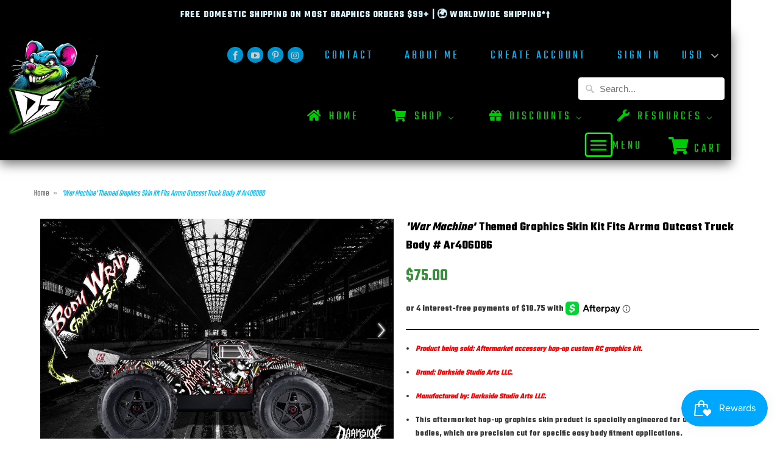

--- FILE ---
content_type: text/html; charset=utf-8
request_url: https://darksidestudioarts.com/en-au/products/war-machine-themed-graphics-skin-kit-fits-arrma-outcast-truck-body-ar406086
body_size: 84287
content:
<script>
/* Aod One Click Checkout  */
Shopify.AjaxifyCart = (function($) {
  var _config = {
    addToCartBtnLabel:             '',
    addedToCartBtnLabel:           '',
    addingToCartBtnLabel:          '',
    soldOutBtnLabel:               'Sold Out',
    howLongTillBtnReturnsToNormal: 1000, // in milliseconds.
    cartCountSelector:             '.cart-count, #cart-count a:first, #gocart p a, #cart .checkout em, .item-count, #CartCount span',
    cartTotalSelector:             '#cart-price',
    feedbackPosition:              'nextButton',
    addToCartBtnSelector:          '[type="submit"]',
    addToCartFormSelector:         'form[action="/cart/add"]',
    shopifyAjaxAddURL:             '/cart/add.js',
    shopifyAjaxCartURL:            '/cart.js'
  };  
  var _showFeedback = function(success, html, $addToCartForm) {
    $('.ajaxified-cart-feedback').remove();
    var feedback = '<p class="ajaxified-cart-feedback ' + success + '">'+ html +'</p>';
    switch (_config.feedbackPosition) {
      case 'aboveForm':
        $addToCartForm.before(feedback);
        break;
      case 'belowForm':
        $addToCartForm.after(feedback);
        break;
      case 'nextButton':
      default:
        $addToCartForm.find(_config.addToCartBtnSelector).after(feedback);
        break;   
    }
    $('.ajaxified-cart-feedback').slideDown();
  };
  var _setText = function($button, label) {
    if ($button.children().length) {
      $button.children().each(function() {
        if ($.trim($(this).text()) !== '') {
          $(this).text(label);
        }
      });
    }
    else {
      $button.val(label).text(label);
    }
  };
  var _init = function() {   
    $(document).ready(function() { 
      $(_config.addToCartFormSelector).submit(function(e) {
        e.preventDefault();
        var $addToCartForm = $(this);
        var $addToCartBtn = $addToCartForm.find(_config.addToCartBtnSelector);
        $addToCartBtn.addClass('disabled').prop('disabled', true);
        // Add to cart.
        $.ajax({
          url: _config.shopifyAjaxAddURL,
          dataType: 'json',
          type: 'post',
          data: $addToCartForm.serialize(),
          success: function(itemData) {
            // Re-enable add to cart button.
			$('#Aod_open_cart').trigger('click');
            $addToCartBtn.addClass('inverted');
            _showFeedback('success','',$addToCartForm);
            window.setTimeout(function(){
              $addToCartBtn.prop('disabled', false).removeClass('disabled').removeClass('inverted');
            }, _config.howLongTillBtnReturnsToNormal);
            // Update cart count and show cart link.
            $.getJSON(_config.shopifyAjaxCartURL, function(cart) {
              if (_config.cartCountSelector && $(_config.cartCountSelector).size()) {
                var value = $(_config.cartCountSelector).html() || '0';
                $(_config.cartCountSelector).html(value.replace(/[0-9]+/,cart.item_count)).removeClass('hidden-count');
              }
              if (_config.cartTotalSelector && $(_config.cartTotalSelector).size()) {
                if (typeof Currency !== 'undefined' && typeof Currency.moneyFormats !== 'undefined') {
                  var newCurrency = '';
                  if ($('[name="currencies"]').size()) {
                    newCurrency = $('[name="currencies"]').val();
                  }
                  else if ($('#currencies span.selected').size()) {
                    newCurrency = $('#currencies span.selected').attr('data-currency');
                  }
                  if (newCurrency) {
                    $(_config.cartTotalSelector).html('<span class=money>' + Shopify.formatMoney(Currency.convert(cart.total_price, "USD", newCurrency), Currency.money_format[newCurrency]) + '</span>');
                  } 
                  else {
                    $(_config.cartTotalSelector).html(Shopify.formatMoney(cart.total_price, "${{amount}}"));
                  }
                }
                else {
                  $(_config.cartTotalSelector).html(Shopify.formatMoney(cart.total_price, "${{amount}}"));
                }
              };
            });        
          }, 
          error: function(XMLHttpRequest) {
            var response = eval('(' + XMLHttpRequest.responseText + ')');
            response = response.description;
            if (response.slice(0,4) === 'All ') {
              _showFeedback('error', response.replace('All 1 ', 'All '), $addToCartForm);
              $addToCartBtn.prop('disabled', false);
              _setText($addToCartBtn, _config.soldOutBtnLabel);
              $addToCartBtn.prop('disabled',true);
            }
            else {
              _showFeedback('error', '<i class="fa fa-warning"></i> ' + response, $addToCartForm);
              $addToCartBtn.prop('disabled', false).removeClass('disabled');
            }
          }
        });   
        return false;    
      });
    });
  };
  return {
    init: function(params) {
        // Configuration
        params = params || {};
        // Merging with defaults.
        $.extend(_config, params);
        // Action
        $(function() {
          _init();
        });
    },    
    getConfig: function() {
      return _config;
    }
  }  
})(jQuery);
Shopify.AjaxifyCart.init();
</script>
<link href="//cdnjs.cloudflare.com/ajax/libs/font-awesome/4.0.3/css/font-awesome.css" rel="stylesheet" type="text/css" media="all" />
<style>
.ajaxified-cart-feedback {
  display: block;
  line-height: 36px;
  font-size: 90%;
  vertical-align: middle;
}
.ajaxified-cart-feedback.success { 
  color: #3D9970;
}
.ajaxified-cart-feedback.error { 
  color: #FF4136; 
} 
</style>
<!DOCTYPE html>
<html lang="en">
  <head>




<!-- Existing head content remains untouched -->

<!-- Breadcrumb Styling -->
<style>




.simple-breadcrumb {
  font-size: 14px;
  margin-bottom: 1rem;
  color: #666;
  line-height: 1.4;
  font-weight: normal;
}
.simple-breadcrumb a {
  text-decoration: none;
  color: #00B7FF;
}
.simple-breadcrumb span {
  font-weight: normal;
}
.breadcrumb-separator {
  margin: 0 6px;
  color: #999;
}
@media only screen and (max-width: 767px) {
  .simple-breadcrumb {
    font-size: 12px;
    margin-bottom: -32px !important;
    line-height: 1.2;
    font-weight: normal;
  }
  .container h1,
  .container .product-title,
  .product_section h1 {
    margin-top: -12px !important;
    padding-top: 0 !important;
  }
}





  .container h1, .container .product-title {
    margin-top: 0 !important;
    padding-top: 0 !important;
  }




.breadcrumb-separator {
  margin: 0 6px;
  color: #999;
}
.simple-breadcrumb span:last-of-type {
  font-style: italic;
  color: #00B7FF;
}
</style>

<!-- (Continue with your original content...) -->
<script type="application/ld+json">
{
  "@context": "https://schema.org",
  "@type": "Organization",
  "name": "Darkside Studio Arts LLC.",
  "url": "https://darksidestudioarts.com",
  "logo": "https://darksidestudioarts.com/cdn/shop/files/Master_Logo_With_TM_280x@2x.jpg?v=1719664903",
  "sameAs": [
    "https://www.facebook.com/DarksideStudioArts",
    "https://www.instagram.com/darksidestudioartsllc",
    "https://www.youtube.com/UCaXW9UwkjzHWxptN5CXneWg"
  ]
}
</script>

<script type="application/ld+json">
{
  "@context": "https://schema.org",
  "@type": "WebSite",
  "name": "Darkside Studio Arts LLC.",
  "url": "https://darksidestudioarts.com",
  "potentialAction": {
    "@type": "SearchAction",
    "target": "https://darksidestudioarts.com/search?q={search_term_string}",
    "query-input": "required name=search_term_string"
  }
}
</script>

<script type="application/ld+json">
{
  "@context": "https://schema.org",
  "@type": "WebPage",
  "name": "Darkside Studios | Custom RC Graphics for Dirt Oval, Crawlers & More",
  "url": "https://darksidestudioarts.com",
  "description": "Darkside Studios creates premium graphics wraps and skins for RC cars, boats, crawlers, planes, and helicopters. Specializing in dirt oval racing, bashers, rock crawlers, and more. Neon, chrome, and universal fit options available for dozens of top RC platforms.",
  "inLanguage": "en"
}
</script>
<script type="application/ld+json">
{
  "@context": "https://schema.org",
  "@type": "Organization",
  "name": "Darkside Studios LLC",
  "url": "https://darksidestudioarts.com",
  "logo": "https://darksidestudioarts.com/cdn/shop/files/Master_Logo_With_TM_280x@2x.jpg?v=1719664903",
  "contactPoint": [
    {
      "@type": "ContactPoint",
      "contactType": "Customer Support",
      "email": "support@darksidestudioarts.com",
      "areaServed": "US",
      "availableLanguage": ["English"]
    }
  ]
}
</script>

    
<script type="application/ld+json">
{
  "@context": "https://schema.org",
  "@type": "BreadcrumbList",
  "itemListElement": [
    {
      "@type": "ListItem",
      "position": 1,
      "name": "Home",
      "item": "https://darksidestudioarts.com"
    }
    
    
    ,{
      "@type": "ListItem",
      "position": 3,
      "name": "&#39;War Machine&#39; Themed Graphics Skin Kit Fits Arrma Outcast Truck Body # Ar406086",
      "item": "https://darksidestudioarts.com/en-au/products/war-machine-themed-graphics-skin-kit-fits-arrma-outcast-truck-body-ar406086"
    }
    
  ]
}
</script>

<script>(function(w,d,t,r,u){var f,n,i;w[u]=w[u]||[],f=function(){var o={ti:"187099403", tm:"shpfy_ui", enableAutoSpaTracking: true};o.q=w[u],w[u]=new UET(o),w[u].push("pageLoad")},n=d.createElement(t),n.src=r,n.async=1,n.onload=n.onreadystatechange=function(){var s=this.readyState;s&&s!=="loaded"&&s!=="complete"||(f(),n.onload=n.onreadystatechange=null)},i=d.getElementsByTagName(t)[0],i.parentNode.insertBefore(n,i)})(window,document,"script","//bat.bing.com/bat.js","uetq");</script>

<script>var pify_shop="darkside-stuido-arts-llc.myshopify.com";</script>


<!-- Infinite Options by ShopPad -->
<script>
  window.Shoppad = window.Shoppad || {},
  window.Shoppad.apps = window.Shoppad.apps || {},
  window.Shoppad.apps.infiniteoptions = window.Shoppad.apps.infiniteoptions || {},
  window.Shoppad.apps.infiniteoptions.submitPriceModCartAnyways = true;
</script>
<script src="//d1liekpayvooaz.cloudfront.net/apps/customizery/customizery.js?shop=darkside-stuido-arts-llc.myshopify.com"></script>
<script src='//d1liekpayvooaz.cloudfront.net/apps/uploadery/uploadery.js?shop=darkside-stuido-arts-llc.myshopify.com'></script>
<script src="https://ajax.googleapis.com/ajax/libs/jquery/3.5.1/jquery.min.js"></script>

<meta charset="utf-8">
<meta http-equiv="cleartype" content="on">
  <meta name="robots" content="index,follow">



<title>&#39;War Machine&#39; Themed Graphics Skin Kit Fits Arrma Outcast Truck Body # - Darkside Studio Arts LLC.</title>


  <meta name="description" content="Product being sold: Aftermarket accessory hop-up custom RC graphics kit. Brand: Darkside Studio Arts LLC. Manufactured by: Darkside Studio Arts LLC. This aftermarket hop-up graphics skin product is specially engineered for use on RC vehicle bodies, which are precision cut for specific easy body fitment applications. Ea" />

<!-- Custom Fonts -->

  <link href="//fonts.googleapis.com/css?family=.|Teko:light,normal,bold|Teko:light,normal,bold|Teko:light,normal,bold|Teko:light,normal,bold|Teko:light,normal,bold" rel="stylesheet" type="text/css" />




<meta name="author" content="Darkside Studio Arts LLC.">
<meta property="og:url" content="https://darksidestudioarts.com/en-au/products/war-machine-themed-graphics-skin-kit-fits-arrma-outcast-truck-body-ar406086">
<meta property="og:site_name" content="Darkside Studio Arts LLC.">


  <meta property="og:type" content="product">
  <meta property="og:title" content="&#39;War Machine&#39; Themed Graphics Skin Kit Fits Arrma Outcast Truck Body # Ar406086">
  
    <meta property="og:image" content="http://darksidestudioarts.com/cdn/shop/products/57_a645d171-0f01-4a53-8173-4fff960b7f9c_600x.jpg?v=1598104827">
    <meta property="og:image:secure_url" content="https://darksidestudioarts.com/cdn/shop/products/57_a645d171-0f01-4a53-8173-4fff960b7f9c_600x.jpg?v=1598104827">
    
  
    <meta property="og:image" content="http://darksidestudioarts.com/cdn/shop/products/57_132dc8e5-ed28-4755-9d23-ac965654b65f_600x.jpg?v=1598104829">
    <meta property="og:image:secure_url" content="https://darksidestudioarts.com/cdn/shop/products/57_132dc8e5-ed28-4755-9d23-ac965654b65f_600x.jpg?v=1598104829">
    
  
    <meta property="og:image" content="http://darksidestudioarts.com/cdn/shop/products/57_14e55cee-cf2b-4f42-b0fd-737967d8e114_600x.jpg?v=1598104830">
    <meta property="og:image:secure_url" content="https://darksidestudioarts.com/cdn/shop/products/57_14e55cee-cf2b-4f42-b0fd-737967d8e114_600x.jpg?v=1598104830">
    
  
  <meta property="og:price:amount" content="75.00">
  <meta property="og:price:currency" content="USD">


  <meta property="og:description" content="Product being sold: Aftermarket accessory hop-up custom RC graphics kit. Brand: Darkside Studio Arts LLC. Manufactured by: Darkside Studio Arts LLC. This aftermarket hop-up graphics skin product is specially engineered for use on RC vehicle bodies, which are precision cut for specific easy body fitment applications. Ea">




<meta name="twitter:card" content="summary">

  <meta name="twitter:title" content="'War Machine' Themed Graphics Skin Kit Fits Arrma Outcast Truck Body # Ar406086">
  <meta name="twitter:description" content="Product being sold: Aftermarket accessory hop-up custom RC graphics kit. Brand: Darkside Studio Arts LLC. Manufactured by: Darkside Studio Arts LLC. This aftermarket hop-up graphics skin product is specially engineered for use on RC vehicle bodies, which are precision cut for specific easy body fitment applications. Each kit includes at least one customizable option to make your kit unique. Product is made from an extremely aggressive high tack 10~13mil extreme thick material. Numerous customization add-on options available, such as Oil Spill, Metallic Flake, Honey Chrome, Confetti, Xtreme Bash Finish and more! Click HERE for samples. Artwork is printed in a stunning high resolution. Detailed installation instructions are included in the package. We recommend application to a new clear body painted black, white or similar color to primary design color on the back side of the body. Can&#39;t find what you&#39;re">
  <meta name="twitter:image" content="https://darksidestudioarts.com/cdn/shop/products/57_a645d171-0f01-4a53-8173-4fff960b7f9c_240x.jpg?v=1598104827">
  <meta name="twitter:image:width" content="240">
  <meta name="twitter:image:height" content="240">






<!-- Mobile Specific Metas -->
<meta name="HandheldFriendly" content="True">
<meta name="MobileOptimized" content="320">
<meta name="viewport" content="width=device-width,initial-scale=1">
<meta name="theme-color" content="#ffffff">

<!-- Stylesheets for Mobilia 5.4.0 -->
<link href="//darksidestudioarts.com/cdn/shop/t/55/assets/styles.scss.css?v=76154374496189436631767456339" rel="stylesheet" type="text/css" media="all" />

<!-- Icons -->

  <link rel="shortcut icon" type="image/x-icon" href="//darksidestudioarts.com/cdn/shop/files/Favicon_copy_f0f27727-06aa-409f-b051-cc42d2019c1c_1_copy_copy_32x32.png?v=1746370363">

<link rel="canonical" href="https://darksidestudioarts.com/en-au/products/war-machine-themed-graphics-skin-kit-fits-arrma-outcast-truck-body-ar406086" />



<script src="//darksidestudioarts.com/cdn/shop/t/55/assets/app.js?v=21340360007564218461766526180" type="text/javascript"></script>
<script>window.performance && window.performance.mark && window.performance.mark('shopify.content_for_header.start');</script><meta name="google-site-verification" content="06-gGJ95ZR-EFZ6QHJxUFPR53A_U7_wMvCllaGq4lr4">
<meta id="shopify-digital-wallet" name="shopify-digital-wallet" content="/1457291323/digital_wallets/dialog">
<meta name="shopify-checkout-api-token" content="efe3c06bc3ccd2ad804148cf437a2671">
<meta id="in-context-paypal-metadata" data-shop-id="1457291323" data-venmo-supported="false" data-environment="production" data-locale="en_US" data-paypal-v4="true" data-currency="AUD">
<link rel="alternate" hreflang="x-default" href="https://darksidestudioarts.com/products/war-machine-themed-graphics-skin-kit-fits-arrma-outcast-truck-body-ar406086">
<link rel="alternate" hreflang="en" href="https://darksidestudioarts.com/products/war-machine-themed-graphics-skin-kit-fits-arrma-outcast-truck-body-ar406086">
<link rel="alternate" hreflang="fr" href="https://darksidestudioarts.com/fr/products/war-machine-themed-graphics-skin-kit-fits-arrma-outcast-truck-body-ar406086">
<link rel="alternate" hreflang="de" href="https://darksidestudioarts.com/de/products/war-machine-themed-graphics-skin-kit-fits-arrma-outcast-truck-body-ar406086">
<link rel="alternate" hreflang="en-AU" href="https://darksidestudioarts.com/en-au/products/war-machine-themed-graphics-skin-kit-fits-arrma-outcast-truck-body-ar406086">
<link rel="alternate" hreflang="en-GB" href="https://darksidestudioarts.com/en-gb/products/war-machine-themed-graphics-skin-kit-fits-arrma-outcast-truck-body-ar406086">
<link rel="alternate" hreflang="de-DE" href="https://darksidestudioarts.com/de-de/products/war-machine-themed-graphics-skin-kit-fits-arrma-outcast-truck-body-ar406086">
<link rel="alternate" hreflang="fr-FR" href="https://darksidestudioarts.com/fr-fr/products/war-machine-themed-graphics-skin-kit-fits-arrma-outcast-truck-body-ar406086">
<link rel="alternate" hreflang="en-CA" href="https://darksidestudioarts.com/en-ca/products/war-machine-themed-graphics-skin-kit-fits-arrma-outcast-truck-body-ar406086">
<link rel="alternate" type="application/json+oembed" href="https://darksidestudioarts.com/en-au/products/war-machine-themed-graphics-skin-kit-fits-arrma-outcast-truck-body-ar406086.oembed">
<script async="async" src="/checkouts/internal/preloads.js?locale=en-AU"></script>
<link rel="preconnect" href="https://shop.app" crossorigin="anonymous">
<script async="async" src="https://shop.app/checkouts/internal/preloads.js?locale=en-AU&shop_id=1457291323" crossorigin="anonymous"></script>
<script id="apple-pay-shop-capabilities" type="application/json">{"shopId":1457291323,"countryCode":"US","currencyCode":"AUD","merchantCapabilities":["supports3DS"],"merchantId":"gid:\/\/shopify\/Shop\/1457291323","merchantName":"Darkside Studio Arts LLC.","requiredBillingContactFields":["postalAddress","email","phone"],"requiredShippingContactFields":["postalAddress","email","phone"],"shippingType":"shipping","supportedNetworks":["visa","masterCard","amex","discover","elo","jcb"],"total":{"type":"pending","label":"Darkside Studio Arts LLC.","amount":"1.00"},"shopifyPaymentsEnabled":true,"supportsSubscriptions":true}</script>
<script id="shopify-features" type="application/json">{"accessToken":"efe3c06bc3ccd2ad804148cf437a2671","betas":["rich-media-storefront-analytics"],"domain":"darksidestudioarts.com","predictiveSearch":true,"shopId":1457291323,"locale":"en"}</script>
<script>var Shopify = Shopify || {};
Shopify.shop = "darkside-stuido-arts-llc.myshopify.com";
Shopify.locale = "en";
Shopify.currency = {"active":"AUD","rate":"1.5186633"};
Shopify.country = "AU";
Shopify.theme = {"name":"Master 2025 ","id":135581073526,"schema_name":"Mobilia","schema_version":"5.4.0","theme_store_id":null,"role":"main"};
Shopify.theme.handle = "null";
Shopify.theme.style = {"id":null,"handle":null};
Shopify.cdnHost = "darksidestudioarts.com/cdn";
Shopify.routes = Shopify.routes || {};
Shopify.routes.root = "/en-au/";</script>
<script type="module">!function(o){(o.Shopify=o.Shopify||{}).modules=!0}(window);</script>
<script>!function(o){function n(){var o=[];function n(){o.push(Array.prototype.slice.apply(arguments))}return n.q=o,n}var t=o.Shopify=o.Shopify||{};t.loadFeatures=n(),t.autoloadFeatures=n()}(window);</script>
<script>
  window.ShopifyPay = window.ShopifyPay || {};
  window.ShopifyPay.apiHost = "shop.app\/pay";
  window.ShopifyPay.redirectState = null;
</script>
<script id="shop-js-analytics" type="application/json">{"pageType":"product"}</script>
<script defer="defer" async type="module" src="//darksidestudioarts.com/cdn/shopifycloud/shop-js/modules/v2/client.init-shop-cart-sync_C5BV16lS.en.esm.js"></script>
<script defer="defer" async type="module" src="//darksidestudioarts.com/cdn/shopifycloud/shop-js/modules/v2/chunk.common_CygWptCX.esm.js"></script>
<script type="module">
  await import("//darksidestudioarts.com/cdn/shopifycloud/shop-js/modules/v2/client.init-shop-cart-sync_C5BV16lS.en.esm.js");
await import("//darksidestudioarts.com/cdn/shopifycloud/shop-js/modules/v2/chunk.common_CygWptCX.esm.js");

  window.Shopify.SignInWithShop?.initShopCartSync?.({"fedCMEnabled":true,"windoidEnabled":true});

</script>
<script>
  window.Shopify = window.Shopify || {};
  if (!window.Shopify.featureAssets) window.Shopify.featureAssets = {};
  window.Shopify.featureAssets['shop-js'] = {"shop-cart-sync":["modules/v2/client.shop-cart-sync_ZFArdW7E.en.esm.js","modules/v2/chunk.common_CygWptCX.esm.js"],"init-fed-cm":["modules/v2/client.init-fed-cm_CmiC4vf6.en.esm.js","modules/v2/chunk.common_CygWptCX.esm.js"],"shop-button":["modules/v2/client.shop-button_tlx5R9nI.en.esm.js","modules/v2/chunk.common_CygWptCX.esm.js"],"shop-cash-offers":["modules/v2/client.shop-cash-offers_DOA2yAJr.en.esm.js","modules/v2/chunk.common_CygWptCX.esm.js","modules/v2/chunk.modal_D71HUcav.esm.js"],"init-windoid":["modules/v2/client.init-windoid_sURxWdc1.en.esm.js","modules/v2/chunk.common_CygWptCX.esm.js"],"shop-toast-manager":["modules/v2/client.shop-toast-manager_ClPi3nE9.en.esm.js","modules/v2/chunk.common_CygWptCX.esm.js"],"init-shop-email-lookup-coordinator":["modules/v2/client.init-shop-email-lookup-coordinator_B8hsDcYM.en.esm.js","modules/v2/chunk.common_CygWptCX.esm.js"],"init-shop-cart-sync":["modules/v2/client.init-shop-cart-sync_C5BV16lS.en.esm.js","modules/v2/chunk.common_CygWptCX.esm.js"],"avatar":["modules/v2/client.avatar_BTnouDA3.en.esm.js"],"pay-button":["modules/v2/client.pay-button_FdsNuTd3.en.esm.js","modules/v2/chunk.common_CygWptCX.esm.js"],"init-customer-accounts":["modules/v2/client.init-customer-accounts_DxDtT_ad.en.esm.js","modules/v2/client.shop-login-button_C5VAVYt1.en.esm.js","modules/v2/chunk.common_CygWptCX.esm.js","modules/v2/chunk.modal_D71HUcav.esm.js"],"init-shop-for-new-customer-accounts":["modules/v2/client.init-shop-for-new-customer-accounts_ChsxoAhi.en.esm.js","modules/v2/client.shop-login-button_C5VAVYt1.en.esm.js","modules/v2/chunk.common_CygWptCX.esm.js","modules/v2/chunk.modal_D71HUcav.esm.js"],"shop-login-button":["modules/v2/client.shop-login-button_C5VAVYt1.en.esm.js","modules/v2/chunk.common_CygWptCX.esm.js","modules/v2/chunk.modal_D71HUcav.esm.js"],"init-customer-accounts-sign-up":["modules/v2/client.init-customer-accounts-sign-up_CPSyQ0Tj.en.esm.js","modules/v2/client.shop-login-button_C5VAVYt1.en.esm.js","modules/v2/chunk.common_CygWptCX.esm.js","modules/v2/chunk.modal_D71HUcav.esm.js"],"shop-follow-button":["modules/v2/client.shop-follow-button_Cva4Ekp9.en.esm.js","modules/v2/chunk.common_CygWptCX.esm.js","modules/v2/chunk.modal_D71HUcav.esm.js"],"checkout-modal":["modules/v2/client.checkout-modal_BPM8l0SH.en.esm.js","modules/v2/chunk.common_CygWptCX.esm.js","modules/v2/chunk.modal_D71HUcav.esm.js"],"lead-capture":["modules/v2/client.lead-capture_Bi8yE_yS.en.esm.js","modules/v2/chunk.common_CygWptCX.esm.js","modules/v2/chunk.modal_D71HUcav.esm.js"],"shop-login":["modules/v2/client.shop-login_D6lNrXab.en.esm.js","modules/v2/chunk.common_CygWptCX.esm.js","modules/v2/chunk.modal_D71HUcav.esm.js"],"payment-terms":["modules/v2/client.payment-terms_CZxnsJam.en.esm.js","modules/v2/chunk.common_CygWptCX.esm.js","modules/v2/chunk.modal_D71HUcav.esm.js"]};
</script>
<script>(function() {
  var isLoaded = false;
  function asyncLoad() {
    if (isLoaded) return;
    isLoaded = true;
    var urls = ["\/\/d1liekpayvooaz.cloudfront.net\/apps\/customizery\/customizery.js?shop=darkside-stuido-arts-llc.myshopify.com","\/\/d1liekpayvooaz.cloudfront.net\/apps\/uploadery\/uploadery.js?shop=darkside-stuido-arts-llc.myshopify.com","https:\/\/accessories.w3apps.co\/js\/accessories.js?shop=darkside-stuido-arts-llc.myshopify.com","https:\/\/cdn.hextom.com\/js\/freeshippingbar.js?shop=darkside-stuido-arts-llc.myshopify.com","https:\/\/cloudsearch-1f874.kxcdn.com\/shopify.js?srp=\/a\/search\u0026filtersEnabled=1\u0026shop=darkside-stuido-arts-llc.myshopify.com"];
    for (var i = 0; i < urls.length; i++) {
      var s = document.createElement('script');
      s.type = 'text/javascript';
      s.async = true;
      s.src = urls[i];
      var x = document.getElementsByTagName('script')[0];
      x.parentNode.insertBefore(s, x);
    }
  };
  if(window.attachEvent) {
    window.attachEvent('onload', asyncLoad);
  } else {
    window.addEventListener('load', asyncLoad, false);
  }
})();</script>
<script id="__st">var __st={"a":1457291323,"offset":-18000,"reqid":"99f7d9ca-3585-408b-8482-80e96e995afa-1768651620","pageurl":"darksidestudioarts.com\/en-au\/products\/war-machine-themed-graphics-skin-kit-fits-arrma-outcast-truck-body-ar406086","u":"40581a2325d4","p":"product","rtyp":"product","rid":558104084539};</script>
<script>window.ShopifyPaypalV4VisibilityTracking = true;</script>
<script id="form-persister">!function(){'use strict';const t='contact',e='new_comment',n=[[t,t],['blogs',e],['comments',e],[t,'customer']],o='password',r='form_key',c=['recaptcha-v3-token','g-recaptcha-response','h-captcha-response',o],s=()=>{try{return window.sessionStorage}catch{return}},i='__shopify_v',u=t=>t.elements[r],a=function(){const t=[...n].map((([t,e])=>`form[action*='/${t}']:not([data-nocaptcha='true']) input[name='form_type'][value='${e}']`)).join(',');var e;return e=t,()=>e?[...document.querySelectorAll(e)].map((t=>t.form)):[]}();function m(t){const e=u(t);a().includes(t)&&(!e||!e.value)&&function(t){try{if(!s())return;!function(t){const e=s();if(!e)return;const n=u(t);if(!n)return;const o=n.value;o&&e.removeItem(o)}(t);const e=Array.from(Array(32),(()=>Math.random().toString(36)[2])).join('');!function(t,e){u(t)||t.append(Object.assign(document.createElement('input'),{type:'hidden',name:r})),t.elements[r].value=e}(t,e),function(t,e){const n=s();if(!n)return;const r=[...t.querySelectorAll(`input[type='${o}']`)].map((({name:t})=>t)),u=[...c,...r],a={};for(const[o,c]of new FormData(t).entries())u.includes(o)||(a[o]=c);n.setItem(e,JSON.stringify({[i]:1,action:t.action,data:a}))}(t,e)}catch(e){console.error('failed to persist form',e)}}(t)}const f=t=>{if('true'===t.dataset.persistBound)return;const e=function(t,e){const n=function(t){return'function'==typeof t.submit?t.submit:HTMLFormElement.prototype.submit}(t).bind(t);return function(){let t;return()=>{t||(t=!0,(()=>{try{e(),n()}catch(t){(t=>{console.error('form submit failed',t)})(t)}})(),setTimeout((()=>t=!1),250))}}()}(t,(()=>{m(t)}));!function(t,e){if('function'==typeof t.submit&&'function'==typeof e)try{t.submit=e}catch{}}(t,e),t.addEventListener('submit',(t=>{t.preventDefault(),e()})),t.dataset.persistBound='true'};!function(){function t(t){const e=(t=>{const e=t.target;return e instanceof HTMLFormElement?e:e&&e.form})(t);e&&m(e)}document.addEventListener('submit',t),document.addEventListener('DOMContentLoaded',(()=>{const e=a();for(const t of e)f(t);var n;n=document.body,new window.MutationObserver((t=>{for(const e of t)if('childList'===e.type&&e.addedNodes.length)for(const t of e.addedNodes)1===t.nodeType&&'FORM'===t.tagName&&a().includes(t)&&f(t)})).observe(n,{childList:!0,subtree:!0,attributes:!1}),document.removeEventListener('submit',t)}))}()}();</script>
<script integrity="sha256-4kQ18oKyAcykRKYeNunJcIwy7WH5gtpwJnB7kiuLZ1E=" data-source-attribution="shopify.loadfeatures" defer="defer" src="//darksidestudioarts.com/cdn/shopifycloud/storefront/assets/storefront/load_feature-a0a9edcb.js" crossorigin="anonymous"></script>
<script crossorigin="anonymous" defer="defer" src="//darksidestudioarts.com/cdn/shopifycloud/storefront/assets/shopify_pay/storefront-65b4c6d7.js?v=20250812"></script>
<script data-source-attribution="shopify.dynamic_checkout.dynamic.init">var Shopify=Shopify||{};Shopify.PaymentButton=Shopify.PaymentButton||{isStorefrontPortableWallets:!0,init:function(){window.Shopify.PaymentButton.init=function(){};var t=document.createElement("script");t.src="https://darksidestudioarts.com/cdn/shopifycloud/portable-wallets/latest/portable-wallets.en.js",t.type="module",document.head.appendChild(t)}};
</script>
<script data-source-attribution="shopify.dynamic_checkout.buyer_consent">
  function portableWalletsHideBuyerConsent(e){var t=document.getElementById("shopify-buyer-consent"),n=document.getElementById("shopify-subscription-policy-button");t&&n&&(t.classList.add("hidden"),t.setAttribute("aria-hidden","true"),n.removeEventListener("click",e))}function portableWalletsShowBuyerConsent(e){var t=document.getElementById("shopify-buyer-consent"),n=document.getElementById("shopify-subscription-policy-button");t&&n&&(t.classList.remove("hidden"),t.removeAttribute("aria-hidden"),n.addEventListener("click",e))}window.Shopify?.PaymentButton&&(window.Shopify.PaymentButton.hideBuyerConsent=portableWalletsHideBuyerConsent,window.Shopify.PaymentButton.showBuyerConsent=portableWalletsShowBuyerConsent);
</script>
<script data-source-attribution="shopify.dynamic_checkout.cart.bootstrap">document.addEventListener("DOMContentLoaded",(function(){function t(){return document.querySelector("shopify-accelerated-checkout-cart, shopify-accelerated-checkout")}if(t())Shopify.PaymentButton.init();else{new MutationObserver((function(e,n){t()&&(Shopify.PaymentButton.init(),n.disconnect())})).observe(document.body,{childList:!0,subtree:!0})}}));
</script>
<script id='scb4127' type='text/javascript' async='' src='https://darksidestudioarts.com/cdn/shopifycloud/privacy-banner/storefront-banner.js'></script><link id="shopify-accelerated-checkout-styles" rel="stylesheet" media="screen" href="https://darksidestudioarts.com/cdn/shopifycloud/portable-wallets/latest/accelerated-checkout-backwards-compat.css" crossorigin="anonymous">
<style id="shopify-accelerated-checkout-cart">
        #shopify-buyer-consent {
  margin-top: 1em;
  display: inline-block;
  width: 100%;
}

#shopify-buyer-consent.hidden {
  display: none;
}

#shopify-subscription-policy-button {
  background: none;
  border: none;
  padding: 0;
  text-decoration: underline;
  font-size: inherit;
  cursor: pointer;
}

#shopify-subscription-policy-button::before {
  box-shadow: none;
}

      </style>

<script>window.performance && window.performance.mark && window.performance.mark('shopify.content_for_header.end');</script>
<script defer type="text/javascript" src="https://form-builder-dn.pifyapp.com/assets/plugins/popup-form/js/popup.js?v=5.1"></script>

<noscript>
  <style>
    .image__fallback {
      width: 100vw;
      display: block !important;
      max-width: 100vw !important;
      margin-bottom: 0;
    }
    .no-js-only {
      display: inherit !important;
    }
    .icon-cart.cart-button {
      display: none;
    }
    .lazyload {
      opacity: 1;
      -webkit-filter: blur(0);
      filter: blur(0);
    }
    .animate_right,
    .animate_left,
    .animate_up,
    .animate_down {
      opacity: 1;
    }
    .flexslider .slides>li {
      display: block;
    }
    .product_section .product_form {
      opacity: 1;
    }
    .multi_select,
    form .select {
      display: block !important;
    }
    .swatch_options {
      display: none;
    }
  </style>
</noscript>





    <script type="text/javascript">
        if('undefined' == (typeof BNM_productLabel))
        {
            var BNM_productLabel = {};
        }

        BNM_productLabel.jsonURL = "//darksidestudioarts.com/cdn/shop/t/55/assets/bnm_labels.json?v=154086889537490893381750198308";

    </script>

 
<script type="text/javascript">
<!-- Copy Right by Frehhshopify -->
if ( 'undefined' == (typeof FHSPROD) ) {
    var FHSPROD = {};
}
if ('undefined' == (typeof FHSPROD.labelme)) {
    FHSPROD.labelme = {};
}
! function() {


  
  FHSPROD.labelme.pg = 'product';
  

  if('undefined' == (typeof FHSPROD.labelme.product_list))
  	FHSPROD.labelme.product_list = [];
  
  
  
  FHSPROD.labelme.product_main = {
    "id": 558104084539,
    "collection_ids" : "315785740406;284889677942;33997652027;301042073718;271240659062;164712972406;315785773174;272513761398;304426090614;",
    "handle": "war-machine-themed-graphics-skin-kit-fits-arrma-outcast-truck-body-ar406086",
    
  
  "price": 7500,
  
  
  
  "compare_at_price_max": 0,
  
  
  "compare_at_price_min": 0,
  
  
  "published_at": "2025-11-29 11:10:28 -0500",
  
  
  
  "tags":"Customization Rat Banner, Filter-GraphicsColor-ChromeUpgradeable, Filter-GraphicsColor-MultiColor, Filter-GraphicsStyle-CharacterBased, Filter-GraphicsType-RCBody, Filter-ProductType-RCGraphics, free-shipping-over-99, Graphics, Honey-Chromed Finish 2 Feet, Metallic Flake Finish 2 feet, Oil Spill Finish 2 Feet, RC, Sheen, temp, War Machine",
    "images": [
    
    	{
    		"product_id": 558104084539,
    		"id" : 2200317624379,
    		"src": "products/57_a645d171-0f01-4a53-8173-4fff960b7f9c.jpg",
    		"attached_to_variant": "",
    		"position": 1
  		}
		,
    
    	{
    		"product_id": 558104084539,
    		"id" : 2200317657147,
    		"src": "products/57_132dc8e5-ed28-4755-9d23-ac965654b65f.jpg",
    		"attached_to_variant": "",
    		"position": 2
  		}
		,
    
    	{
    		"product_id": 558104084539,
    		"id" : 2200317689915,
    		"src": "products/57_14e55cee-cf2b-4f42-b0fd-737967d8e114.jpg",
    		"attached_to_variant": "",
    		"position": 3
  		}
		,
    
    	{
    		"product_id": 558104084539,
    		"id" : 2200317722683,
    		"src": "products/57_f5bf63f2-ed80-4a56-ab56-f165ad9cc6f6.jpg",
    		"attached_to_variant": "",
    		"position": 4
  		}
		,
    
    	{
    		"product_id": 558104084539,
    		"id" : 2200317755451,
    		"src": "products/57_f95a95ba-7228-4ef3-885c-f354ccd2a08b.jpg",
    		"attached_to_variant": "",
    		"position": 5
  		}
		,
    
    	{
    		"product_id": 558104084539,
    		"id" : 30158275575926,
    		"src": "products/e102959087718a428496fd78705d1d824ccc4f8b_6a61a7df-3f5b-48d4-a93b-56ceb473aca4.jpg",
    		"attached_to_variant": "",
    		"position": 6
  		}
		,
    
    	{
    		"product_id": 558104084539,
    		"id" : 30158275608694,
    		"src": "products/b209aec5c7750bc5d06ac77bce46b9595d714272_abf57ea1-2bae-4e2a-a97e-f5a49aeb5b81.jpg",
    		"attached_to_variant": "",
    		"position": 7
  		}
		,
    
    	{
    		"product_id": 558104084539,
    		"id" : 30158275641462,
    		"src": "products/8848313eb20ea02acca9e82e2f4ccf753d57d620_31b74737-d734-4f87-ae39-adbb5724de0d.jpg",
    		"attached_to_variant": "",
    		"position": 8
  		}
		
    
    ],
    "variants": [ 
      
      {    	
        "id": 7102465310779,
       
              "price": 7500,
		
        
		
        	
            "quantity": 5,
		
        "url": "/en-au/products/war-machine-themed-graphics-skin-kit-fits-arrma-outcast-truck-body-ar406086?variant=7102465310779",
        "weight":  "227"
      }
      
      
    ],
    "total_quantity": 5
    };
  
  }();
</script>
<script
  src="https://www.paypal.com/sdk/js?client-id=AaTrFhZbVM1oIEHQhfihIFr-fmTuH4nvCpX539f9rR7QBHudkuTB3TtfBfBqhHhcwVAmUMxd1DFF9_L4&components=messages"
  data-namespace="paypal2">
</script>

<!-- "snippets/pagefly-header.liquid" was not rendered, the associated app was uninstalled -->
<link href="//darksidestudioarts.com/cdn/shop/t/55/assets/ndnapps-contactform-styles.css?v=48659872268970843971750198309" rel="stylesheet" type="text/css" media="all" />

<link rel="dns-prefetch" href="https://cdn.secomapp.com/">
<link rel="dns-prefetch" href="https://ajax.googleapis.com/">
<link rel="dns-prefetch" href="https://cdnjs.cloudflare.com/">
<link rel="preload" as="stylesheet" href="//darksidestudioarts.com/cdn/shop/t/55/assets/sca-pp.css?v=178374312540912810101750198309">

<link rel="stylesheet" href="//darksidestudioarts.com/cdn/shop/t/55/assets/sca-pp.css?v=178374312540912810101750198309">
 <script>
  
  SCAPPShop = {};
    
  </script> 












<!--DOOFINDER-SHOPIFY-->  <!--/DOOFINDER-SHOPIFY-->

<script>
  
  $(window).on('load', positionThumbnails);
  $(window).on('resize', positionThumbnails);
  
  $(document).on('click','.flex-control-nav li img',function(){
    setTimeout(function(){
      console.log('========== Click ===========');
      positionThumbnails();  
    },200);
  });
  
</script>


  <style>
    .flex-control-thumbs {
      position: absolute !important;
    }

    @media only screen and (max-width:767px) {
      .flex-control-thumbs {
        bottom: 40px !important;
        overflow: visible !important;
        height: auto !important;
        position: static !important;
      }

      ul.slides img {
        width: 100%;
        height: 100% !important;
        object-fit: contain;
      }

      ul.slides li {
        height: 325px !important;
      }
    }
  </style>


<link href="//darksidestudioarts.com/cdn/shop/t/55/assets/instabadge.css?v=170242801694639630251750198335" rel="stylesheet" type="text/css" media="all" />



<script type="text/javascript">

window.instabadge = {}
window.instabadge.productBadgeMap = { "war-machine-themed-graphics-skin-kit-fits-arrma-outcast-truck-body-ar406086" :  }
window.instabadge.type = "TYPE_PRODUCT"

if(typeof jQuery=='undefined') {
  var headTag = document.getElementsByTagName("head")[0];
  var jqTag = document.createElement('script');
  jqTag.type = 'text/javascript';
  jqTag.src = 'https://code.jquery.com/jquery-3.2.1.min.js ';
  jqTag.onload = function(){
    jQuery.noConflict();
    if (window.setupInstabadge){
      window.setupInstabadge();
    }
  };
  headTag.appendChild(jqTag);
}

</script>







<!-- Font Awesome (for cart icons) -->
<link rel="stylesheet" href="https://cdnjs.cloudflare.com/ajax/libs/font-awesome/5.15.4/css/all.min.css" integrity="sha512-dX3fZlZ2NFtCUN5mZj8sOeRGpCnp8nM1ZlD3yP6u5wMumkFyRZBQ/pkNpjzp4M6OAiZn4I19oF4D2EDCffU9Mg==" crossorigin="anonymous" referrerpolicy="no-referrer" />
<!-- Force load Font Awesome 5.15.4 for consistent icon rendering -->
<link rel="stylesheet" href="https://use.fontawesome.com/releases/v5.15.4/css/all.css" crossorigin="anonymous">
<style>
  /* Move Tidio chat icon lower */
  #tidio-chat-iframe {
    bottom: 4px !important;
  }

  /* Mobile-specific adjustment (optional, can match desktop) */
  @media only screen and (max-width: 980px) {
    #tidio-chat-iframe {
      bottom: 1px !important;
    }
  }
</style>
<style>
  #shopify-pc__banner__btn-manage-prefs {
    display: none !important;
  }
</style>







<style>
  #pf_content_div {
    background-color: rgba(220, 220, 220, 0.7) !important;
    padding: 24px !important;
    border-radius: 6px !important;
    margin: 40px auto !important;
    max-width: 960px !important;
    box-shadow: none !important; /* optional: remove the box shadow if you're matching separator styling */
  }
</style>




    
<!-- Preload and async-load Teko font for performance -->
<link rel="preload" href="https://fonts.googleapis.com/css2?family=Teko:wght@400;600&display=swap" as="style" onload="this.onload=null;this.rel='stylesheet'">
<noscript><link rel="stylesheet" href="https://fonts.googleapis.com/css2?family=Teko:wght@400;600&display=swap"></noscript>

<style>
  /* Cart page: push the breadcrumbs container down below header + Hextom bar */
  body.cart #ds-cookie-overlay + .container {
    margin-top: 70px !important;
  }
</style>



<style>
/* === Darkside Announcement Bar Styling — TEKO FONT === */
.promo_banner {
  background-image: none !important;  /* remove theme gradients */
  border: none !important;            /* remove bevel/border */
  box-shadow: none !important;        /* keep it flat */

  /* Typography — TEKO */
  font-family: 'Teko', sans-serif !important;
  font-weight: 700 !important;
  text-transform: uppercase !important;
  font-size: 20px !important;          /* Teko needs larger size */
  letter-spacing: 1px !important;      /* matches DS nav spacing */
  line-height: 1 !important;           /* tight vertical fit */

  /* Layout */
  padding: 10px 16px !important;
  text-align: center !important;
  display: flex !important;
  justify-content: center !important;
  align-items: center !important;
}

/* Inner <p> for perfect alignment */
.promo_banner p {
  margin: 0 !important;
  padding: 0 !important;
  display: inline-block !important;
}

/* Hide the X close button */
.promo_banner-close {
  display: none !important;
}
</style>
<style>
/* Global announcement bar tightening */
.promo_banner p {
  line-height: 1.15 !important;     /* tighter spacing */
  padding-top: 6px !important;      /* balanced top padding */
  padding-bottom: 6px !important;   /* balanced bottom padding */
  margin: 0 !important;             /* remove theme auto-margin */
  font-size: 15px !important;       /* clean TEKO size */
}
</style>
<style>
/* Hide announcement bar on cart page */
body.cart .promo_banner,
body.template-cart .promo_banner,
.template-cart .promo_banner {
  display: none !important;
}
</style>


    
<!-- BEGIN app block: shopify://apps/buddha-mega-menu-navigation/blocks/megamenu/dbb4ce56-bf86-4830-9b3d-16efbef51c6f -->
<script>
        var productImageAndPrice = [],
            collectionImages = [],
            articleImages = [],
            mmLivIcons = false,
            mmFlipClock = false,
            mmFixesUseJquery = false,
            mmNumMMI = 4,
            mmSchemaTranslation = {},
            mmMenuStrings =  {"menuStrings":{"default":{"Home":"Home","Shop":"Shop","-All- RC Graphics By Fitment":"-All- RC Graphics By Fitment","Graphics For 30 North®":"Graphics For 30 North®","Show All":"Show All","⤷ Can't Find It? – If you can't find your make or model in our navigation list, you may want to check out our FusionX RC Decal Sheets by clicking –HERE–":"⤷ Can't Find It? – If you can't find your make or model in our navigation list, you may want to check out our FusionX RC Decal Sheets by clicking –HERE–","‎ ":"‎ ","Graphics For 1RC® Racing":"Graphics For 1RC® Racing","1/18 Asphalt Late Model Series":"1/18 Asphalt Late Model Series","1/18 Asphalt Modified Series":"1/18 Asphalt Modified Series","1/18 Asphalt Truck Series":"1/18 Asphalt Truck Series","1/18 EDM Series":"1/18 EDM Series","1/18 Late Model Series":"1/18 Late Model Series","1/18 Midget Series":"1/18 Midget Series","1/18 Modified Series":"1/18 Modified Series","1/18 Sprint Car Series":"1/18 Sprint Car Series","Graphics For Arrma®":"Graphics For Arrma®","Big Rock":"Big Rock","Felony":"Felony","Fireteam":"Fireteam","Granite":"Granite","Infraction 6s 8s":"Infraction 6s 8s","Infraction 4x4 Mega 3s":"Infraction 4x4 Mega 3s","Kraton 4s V2":"Kraton 4s V2","Kraton 6s & EXB":"Kraton 6s & EXB","Kraton 8s & EXB":"Kraton 8s & EXB","Limitless Series":"Limitless Series","Mojave 6s":"Mojave 6s","Notorious":"Notorious","Outcast 4s V1":"Outcast 4s V1","Outcast 4s V2":"Outcast 4s V2","Outcast 6s & EXB":"Outcast 6s & EXB","Outcast 8s & EXB":"Outcast 8s & EXB","Senton":"Senton","Typhon":"Typhon","Typhon TLR Tuned":"Typhon TLR Tuned","Talion":"Talion","Vendetta":"Vendetta","Vorteks 4x4":"Vorteks 4x4","Graphics For Axial®":"Graphics For Axial®","Bomber":"Bomber","Capra":"Capra","EXO":"EXO","SCX10 Deadbolt":"SCX10 Deadbolt","SCX10 Jeep Wrangler":"SCX10 Jeep Wrangler","Spawn":"Spawn","Wraith":"Wraith","Yeti 1/10":"Yeti 1/10","Yeti Monster Buggy XL":"Yeti Monster Buggy XL","Graphics For CRD":"Graphics For CRD","Graphics For Custom Works®":"Graphics For Custom Works®","Graphics For Excelerate™":"Graphics For Excelerate™","Graphics For Five Seven Designs™":"Graphics For Five Seven Designs™","Graphics For GT Bodies™":"Graphics For GT Bodies™","Graphics For HackFab® RC":"Graphics For HackFab® RC","Graphics For HPI®":"Graphics For HPI®","Graphics For JBody™":"Graphics For JBody™","Graphics For JConcepts®":"Graphics For JConcepts®","L8 Night 10\" Wide":"L8 Night 10\" Wide","1987 Chevy Monte Carlo":"1987 Chevy Monte Carlo","L8D Decked late Model":"L8D Decked late Model","1978 Chevy Camaro":"1978 Chevy Camaro","Graphics For Just Bash It™":"Graphics For Just Bash It™","Graphics For King Motor®":"Graphics For King Motor®","Graphics For Kipps":"Graphics For Kipps","K1000SC 1/10 RC Eastern Dirt Modified Body":"K1000SC 1/10 RC Eastern Dirt Modified Body","K1000SCSP 1/10 RC Eastern Dirt Modified Sail Panel Body":"K1000SCSP 1/10 RC Eastern Dirt Modified Sail Panel Body","K1006 1/10 Scale Eastern Dirt Modified EDM Body":"K1006 1/10 Scale Eastern Dirt Modified EDM Body","K1006SP 1/10 Scale Eastern Dirt Modified EDM Body Kit w-Sail Panels":"K1006SP 1/10 Scale Eastern Dirt Modified EDM Body Kit w-Sail Panels","K1003SC 1/10 Scale IMCA Midwest Econo Modified Body":"K1003SC 1/10 Scale IMCA Midwest Econo Modified Body","K1003TC 1/10 scale IMCA Econo Mod Midwest Dirt Modified Body":"K1003TC 1/10 scale IMCA Econo Mod Midwest Dirt Modified Body","K1006LD 1/10 Scale Eastern Dirt Modified EDM Loose Dirt Body":"K1006LD 1/10 Scale Eastern Dirt Modified EDM Loose Dirt Body","K1018-TPC 1/18th EDM Body ":"K1018-TPC 1/18th EDM Body ","K1018-TYR 1/18th EDM Body":"K1018-TYR 1/18th EDM Body","Graphics For Kraken®":"Graphics For Kraken®","KV5TT":"KV5TT","SX5 Sidewinder":"SX5 Sidewinder","TSK-B Class 1":"TSK-B Class 1","TSK":"TSK","Vekta.5":"Vekta.5","Vesla.5":"Vesla.5","Graphics For Kyosho®":"Graphics For Kyosho®","Fazer MK2":"Fazer MK2","Inferno GT2":"Inferno GT2","Inferno GT3":"Inferno GT3","Inferno MP9":"Inferno MP9","Inferno MP10":"Inferno MP10","Inferno MP10e":"Inferno MP10e","Inferno MP10T":"Inferno MP10T","Inferno NEO":"Inferno NEO","Mad Van":"Mad Van","Mini Inferno":"Mini Inferno","Rage":"Rage","Graphics For Losi®":"Graphics For Losi®","Baja Rey 1/10":"Baja Rey 1/10","Desert Buggy DBXL":"Desert Buggy DBXL","Desert Buggy DBXL 2.0":"Desert Buggy DBXL 2.0","Desert Buggy DBXL-E 2.0":"Desert Buggy DBXL-E 2.0","Hammer Rey":"Hammer Rey","Lasernut":"Lasernut","LST 3XL-E":"LST 3XL-E","Mini 8ight / T/ B":"Mini 8ight / T/ B","MTXL Monster Truck":"MTXL Monster Truck","ProMoto MX":"ProMoto MX","Rock Rey":"Rock Rey","Super Baja Rey":"Super Baja Rey","Super Lasernut":"Super Lasernut","Super Rock Rey":"Super Rock Rey","Tenacity":"Tenacity","Tenacity Pro":"Tenacity Pro","Ten-SCBE":"Ten-SCBE","Twenty Two":"Twenty Two","22SCT Series":"22SCT Series","22 5.0":"22 5.0","22X-4":"22X-4","22s No Prep Drag":"22s No Prep Drag","22S Sprint Car":"22S Sprint Car","All Designs":"All Designs","Premium — Full Custom Design":"Premium — Full Custom Design","5ive-T/B 1.0/2.0 Series":"5ive-T/B 1.0/2.0 Series","8ight-E Series":"8ight-E Series","8ight-XE XT XTE & Elite":"8ight-XE XT XTE & Elite","Graphics For M2C™ Racing":"Graphics For M2C™ Racing","Graphics For McAllister Racing®":"Graphics For McAllister Racing®","Dirt Oval Series":"Dirt Oval Series","Late Model":"Late Model","Midget":"Midget","The SLAMMER Body for Midget #760":"The SLAMMER Body for Midget #760","Modified":"Modified","Sprint Car":"Sprint Car","Velocity VSA #770":"Velocity VSA #770","Placerville Sprint Body #430":"Placerville Sprint Body #430","Port Royal Sprint Body #750":"Port Royal Sprint Body #750","Mercer Sprint for Slash #314K":"Mercer Sprint for Slash #314K","Street Stock":"Street Stock","Trucks":"Trucks","Graphics For MCD Racing":"Graphics For MCD Racing","Graphics For Mr. Kustoms™":"Graphics For Mr. Kustoms™","BullRing SCA Mod Body 1/10":"BullRing SCA Mod Body 1/10","F1reKracker Body 1/10":"F1reKracker Body 1/10","HurriKane DLM Body 1/10":"HurriKane DLM Body 1/10","Iceman DLM Body 1/8":"Iceman DLM Body 1/8","KlaSSh Camaro Street Stock Body 1/10":"KlaSSh Camaro Street Stock Body 1/10","KlaSSh Monte Carlo Street Stock Body 1/10":"KlaSSh Monte Carlo Street Stock Body 1/10","Reaktor EDM Body 1/10":"Reaktor EDM Body 1/10","Real Deal DLM Body 1/10":"Real Deal DLM Body 1/10","ReapeR SCMod Body 1/10":"ReapeR SCMod Body 1/10","The Cirkuit - Sedan (updated / current ) 1/10":"The Cirkuit - Sedan (updated / current ) 1/10","The Lokal - Wagon (updated / current ) 1/10":"The Lokal - Wagon (updated / current ) 1/10","Thr1ller SCMod Body":"Thr1ller SCMod Body","ViKtory SCM Body 1/10":"ViKtory SCM Body 1/10","WildChild Sprint Car Body 1/10":"WildChild Sprint Car Body 1/10","Graphics For Mugen®":"Graphics For Mugen®","Graphics For Oxidean Marine®":"Graphics For Oxidean Marine®","Graphics For Phoenix Performance RC®":"Graphics For Phoenix Performance RC®","Graphics For Primal RC®":"Graphics For Primal RC®","Graphics For ProBoat®":"Graphics For ProBoat®","BlackJack 24\" V1":"BlackJack 24\" V1","Blackjack 42\"":"Blackjack 42\"","Impulse 31\"":"Impulse 31\"","Impulse 32\"":"Impulse 32\"","React":"React","Recoil 2":"Recoil 2","Shockwave 36 Deep V":"Shockwave 36 Deep V","Sonicwake V1/V2":"Sonicwake V1/V2","Super Sonicwake 8s":"Super Sonicwake 8s","UL-19":"UL-19","Veles 29\"":"Veles 29\"","Zelos 36\"":"Zelos 36\"","Zelos 48\"":"Zelos 48\"","Graphics For RedCat® RC":"Graphics For RedCat® RC","Graphics For Rovan® RC":"Graphics For Rovan® RC","Graphics For Salvas™ Mudboss":"Graphics For Salvas™ Mudboss","Graphics For Salvas™ SE2 Sprint":"Graphics For Salvas™ SE2 Sprint","Graphics For Shark™ RC":"Graphics For Shark™ RC","Assasin - Late Model":"Assasin - Late Model","Attack - Caddy 1/10 Buggy Street Stock LM":"Attack - Caddy 1/10 Buggy Street Stock LM","BAM/F 1/8 Late Model":"BAM/F 1/8 Late Model","Bull Shark - 1/10 Buggy Street Stock / LM":"Bull Shark - 1/10 Buggy Street Stock / LM","Caddy Shack - Slash Street Stock":"Caddy Shack - Slash Street Stock","Code Red - Slash Street Stock Model Body":"Code Red - Slash Street Stock Model Body","Crazy Train Mustang - SR10":"Crazy Train Mustang - SR10","Crazy Train Mustang - 1/10 Buggy Street Stock LM":"Crazy Train Mustang - 1/10 Buggy Street Stock LM","Dawg Pound Monte Carlo - SR10":"Dawg Pound Monte Carlo - SR10","Dawg Pound Monte Carlo - 1/10 Buggy Street Stock LM":"Dawg Pound Monte Carlo - 1/10 Buggy Street Stock LM","Hammerhead - Camaro 1/10 Buggy Street Stock LM":"Hammerhead - Camaro 1/10 Buggy Street Stock LM","Hat Trick Challenger - Slash Street Stock":"Hat Trick Challenger - Slash Street Stock","Hitman  Monte Carlo - Slash Street Stock":"Hitman  Monte Carlo - Slash Street Stock","Joker - Slash Street Stock":"Joker - Slash Street Stock","Kill Shot - Late Model":"Kill Shot - Late Model","Kill Shot - 1/10 Buggy Street Stock LM":"Kill Shot - 1/10 Buggy Street Stock LM","Knockout 2023 Camaro - SR10":"Knockout 2023 Camaro - SR10","Mafia 2005 Mustang - SR10":"Mafia 2005 Mustang - SR10","Ninja - SR10":"Ninja - SR10"," Nightmare 2020 1/10 Buggy Street Stock LM":" Nightmare 2020 1/10 Buggy Street Stock LM","Nightmare 2020 1/10 - Late Model":"Nightmare 2020 1/10 - Late Model","Outcast Challenger 1/10 Buggy Street Stock LM":"Outcast Challenger 1/10 Buggy Street Stock LM","Outlaw - Slash Street Stock":"Outlaw - Slash Street Stock","Riddler - Slash Street Stock":"Riddler - Slash Street Stock","Shaggin Waggin Nomad - Slash Street Stock":"Shaggin Waggin Nomad - Slash Street Stock","Six Pack - Slash Street Stock":"Six Pack - Slash Street Stock","Smokescreen - 1/10 Buggy Street Stock LM":"Smokescreen - 1/10 Buggy Street Stock LM","Smokescreen - SR10":"Smokescreen - SR10","Super Street SS":"Super Street SS","The Punisher- Slash Street Stock":"The Punisher- Slash Street Stock","Twister - Late Model":"Twister - Late Model","U.F.O. - Late Model":"U.F.O. - Late Model","Volunteer 1/10 1/10 Buggy Street Stock LM":"Volunteer 1/10 1/10 Buggy Street Stock LM","Volunteer 1/10 - Late Model":"Volunteer 1/10 - Late Model","Wild Card  Thunderbird - SR10":"Wild Card  Thunderbird - SR10","Zero Street Camry - Slash Street Stock":"Zero Street Camry - Slash Street Stock","Graphics For Sippel":"Graphics For Sippel","Late Model Series":"Late Model Series","LM22 Desperado":"LM22 Desperado","LM26 Kingslayer":"LM26 Kingslayer","Midwest Modified Series":"Midwest Modified Series","22 Gunslinger":"22 Gunslinger","Short Course Modified":"Short Course Modified","Mark 8":"Mark 8","Mark 9":"Mark 9","Mark 10":"Mark 10","Graphics For Streamline RC":"Graphics For Streamline RC","FusionX Graphics Wraps & Skins – DIY Customization for RC Planes, Boats, Crawlers, Bashers, Dragsters, Drifters & More!":"FusionX Graphics Wraps & Skins – DIY Customization for RC Planes, Boats, Crawlers, Bashers, Dragsters, Drifters & More!","Graphics For SWorkz®":"Graphics For SWorkz®","Graphics For Team Associated®":"Graphics For Team Associated®","B6":"B6","B6d":"B6d","RC8":"RC8","RC8 B3.2e":"RC8 B3.2e","RC8 B3.2":"RC8 B3.2","RC8B4e":"RC8B4e","RC8 T3.2":"RC8 T3.2","RC8 T3.2e":"RC8 T3.2e","RC8T4":"RC8T4","RC10GT":"RC10GT","RC10":"RC10","RC10B74.1":"RC10B74.1","RC10B74.1D":"RC10B74.1D","RC10B6.3d":"RC10B6.3d","RC10B74.2":"RC10B74.2","RC10B74.2D":"RC10B74.2D","RC10T6.4":"RC10T6.4","SR10":"SR10","RC10T":"RC10T","SR7 Hoonigan":"SR7 Hoonigan","Graphics For Team Corally®":"Graphics For Team Corally®","Graphics For Team GFRP®":"Graphics For Team GFRP®","Aero 1 Typhoon":"Aero 1 Typhoon","Sprint / Midget Series":"Sprint / Midget Series","Team GFRP Assault":"Team GFRP Assault","Team GFRP Hustler":"Team GFRP Hustler","Team GFRP 2023 JACK Paradigm":"Team GFRP 2023 JACK Paradigm","Team GFRP Weapon Midget Body":"Team GFRP Weapon Midget Body","Modified Series":"Modified Series","Team GFRP Midwest Modified":"Team GFRP Midwest Modified","Team GFRP Short Course Modified":"Team GFRP Short Course Modified","Graphics For Team XRAY®":"Graphics For Team XRAY®","Graphics For Tekno®":"Graphics For Tekno®","EB48.2":"EB48.2","EB48.3":"EB48.3","EB48.4":"EB48.4","EB48 2.0":"EB48 2.0","EB410":"EB410","EB410.2":"EB410.2","ET4":"ET4","ET410.2":"ET410.2","ET48":"ET48","ET48 2.0":"ET48 2.0","ET48.3":"ET48.3","MT410":"MT410","MT410 2.0":"MT410 2.0","NB48.3":"NB48.3","NB48.4":"NB48.4","NT48":"NT48","NT48.3":"NT48.3","SCT410 2.0":"SCT410 2.0","SCT410.3":"SCT410.3","SCT410SL":"SCT410SL","Graphics For TFL Hobby®":"Graphics For TFL Hobby®","Cheetah XL TWIN #1152":"Cheetah XL TWIN #1152","Pursuit #1106":"Pursuit #1106","Zonda":"Zonda","Graphics For Traxxas®":"Graphics For Traxxas®","Hot Rod Factory Five":"Hot Rod Factory Five","E-Maxx":"E-Maxx","E-Revo":"E-Revo","Jato":"Jato","M41":"M41","Maxx 4s *V1":"Maxx 4s *V1","Rustler":"Rustler","Slash Late Model":"Slash Late Model","Slash Modified":"Slash Modified","Sledge":"Sledge","Spartan":"Spartan","Summit":"Summit","TRX-4 Series":"TRX-4 Series","Unlimited Desert Racer":"Unlimited Desert Racer","XO-1":"XO-1","X-Maxx":"X-Maxx","Graphics For UDI® RC":"Graphics For UDI® RC","Graphics For Yokomo®":"Graphics For Yokomo®","RC Chassis Skins":"RC Chassis Skins","Standard Printed Chassis Skins":"Standard Printed Chassis Skins","For Arrma®":"For Arrma®","For HPI®":"For HPI®","For Just Bash It™":"For Just Bash It™","Skow All":"Skow All","For Kraken®":"For Kraken®","For Kyosho®":"For Kyosho®","For Losi®":"For Losi®","lst 3XL-E":"lst 3XL-E","Rocky Rey":"Rocky Rey","Ten SCBE":"Ten SCBE","22S Sprint":"22S Sprint","Losi 22 5.0":"Losi 22 5.0","8ight-E SEries":"8ight-E SEries","For M2C™":"For M2C™","For MCD Racing":"For MCD Racing","For Mugen®":"For Mugen®","For Primal RC":"For Primal RC","For RedCat®":"For RedCat®","For SWorkz®":"For SWorkz®","For Team Associated®":"For Team Associated®","RC8 B4e":"RC8 B4e","RC10B6.3D":"RC10B6.3D","For Team Corally®":"For Team Corally®","For Team XRay®":"For Team XRay®","For Tekno®":"For Tekno®","For Traxxas®":"For Traxxas®","Clear 'Protekt Skinz' Chassis Skins":"Clear 'Protekt Skinz' Chassis Skins","For M2C":"For M2C","RC Pit Mats":"RC Pit Mats","Show All Design Series":"Show All Design Series","FusionX RC Decal Sheets":"FusionX RC Decal Sheets","FusionX For RC Airplanes":"FusionX For RC Airplanes","Series 10":"Series 10","Series 11":"Series 11","Series 14":"Series 14","Series 16":"Series 16","Series 17":"Series 17","FusionX For RC Boat":"FusionX For RC Boat","Series 12":"Series 12","Series 13":"Series 13","Series 15":"Series 15","FusionX For RC Crawlers":"FusionX For RC Crawlers","FusionX For RC Drag":"FusionX For RC Drag","Series 18":"Series 18","FusionX For RC Drift":"FusionX For RC Drift","FusionX For RC Helis":"FusionX For RC Helis","Pre-Wrapped RC Bodies":"Pre-Wrapped RC Bodies","Pre-Wrapped RC Boat Hulls":"Pre-Wrapped RC Boat Hulls","ProBoat":"ProBoat","Sonicwake 36\" V2":"Sonicwake 36\" V2","Pre-Wrapped RC Car Bodies":"Pre-Wrapped RC Car Bodies","Custom Works":"Custom Works","Beast Midget":"Beast Midget","Eldora Sprint":"Eldora Sprint","HackFab RC":"HackFab RC","Mini-B Conversion":"Mini-B Conversion","JConcepts":"JConcepts","L8 Night Series":"L8 Night Series","Kraken RC":"Kraken RC","Losi":"Losi","Nascar Series":"Nascar Series","Salvas":"Salvas","Mudboss":"Mudboss","Team Associated":"Team Associated","Team GFRP":"Team GFRP","Assault":"Assault","Hustler":"Hustler","Weapon":"Weapon","Custom RC Apparel & Accessories":"Custom RC Apparel & Accessories","Sweatshirts":"Sweatshirts","RC Airplane Series":"RC Airplane Series","RC Boat Series":"RC Boat Series","RC Crawler Series":"RC Crawler Series","RC Helicopter Series":"RC Helicopter Series","RC Racing Oval / Dirt Oval Series":"RC Racing Oval / Dirt Oval Series","Salvas Mudboss Themed":"Salvas Mudboss Themed","Traxxas Modified Racing Themed":"Traxxas Modified Racing Themed","RC Race Team General Series":"RC Race Team General Series","T-Shirts":"T-Shirts","Short & Long Sleeve":"Short & Long Sleeve","Hoodies":"Hoodies","Hats":"Hats","Dad Hats":"Dad Hats","Embroidered Designs":"Embroidered Designs","Snap Back Hats":"Snap Back Hats","Trucker Hats":"Trucker Hats","Printed Designs":"Printed Designs","Beanies":"Beanies","Cell Cases":"Cell Cases","For Apple IPhone":"For Apple IPhone","For Samsung Galaxy":"For Samsung Galaxy","RC Spare Parts & Clearance":"RC Spare Parts & Clearance","Custom Quote":"Custom Quote","Let's Go!":"Let's Go!"," Discounts":" Discounts","Rewards Program":"Rewards Program","Free Chassis Skin Program":"Free Chassis Skin Program","Discounted RePrints Program":"Discounted RePrints Program","Resources":"Resources","FAQ":"FAQ","Installation Documents":"Installation Documents","Video Tutorials":"Video Tutorials","Add-On Example Gallery":"Add-On Example Gallery","Manufactured Products Gallery":"Manufactured Products Gallery","Pre-Order Cancellations":"Pre-Order Cancellations","Returns":"Returns","Legal":"Legal","Privacy Policy":"Privacy Policy","Terms Of Service":"Terms Of Service","Terms & Conditions":"Terms & Conditions"}},"additional":{"default":{"Add to cart":"Add to cart","Sold out":"Sold out","JUST ADDED TO YOUR CART":"JUST ADDED TO YOUR CART","OUT OF STOCK":"OUT OF STOCK","View Cart":"View Cart","NEW":"NEW","SALE":"SALE","HOT":"HOT"}}} ,
            mmShopLocale = "en",
            mmShopLocaleCollectionsRoute = "/en-au/collections",
            mmSchemaDesignJSON = [{"action":"menu-select","value":"footer"},{"action":"design","setting":"background_hover_color","value":"#e8e8e8"},{"action":"design","setting":"link_hover_color","value":"#00b7ff"},{"action":"design","setting":"label_background_color_hot","value":"#00b7ff"},{"action":"design","setting":"label_background_color_new","value":"#00b7ff"},{"action":"design","setting":"label_background_color_sale","value":"#00b7ff"},{"action":"design","setting":"vertical_contact_left_alt_color","value":"#333333"},{"action":"design","setting":"vertical_contact_right_btn_bg_color","value":"#333333"},{"action":"design","setting":"vertical_addtocart_background_color","value":"#333333"},{"action":"design","setting":"vertical_countdown_background_color","value":"#333333"},{"action":"design","setting":"vertical_countdown_color","value":"#ffffff"},{"action":"design","setting":"vertical_addtocart_text_color","value":"#ffffff"},{"action":"design","setting":"vertical_addtocart_enable","value":"true"},{"action":"design","setting":"vertical_contact_right_btn_text_color","value":"#ffffff"},{"action":"design","setting":"vertical_price_color","value":"#ffffff"},{"action":"design","setting":"vertical_text_color","value":"#ffffff"},{"action":"design","setting":"vertical_font_size","value":"13px"},{"action":"design","setting":"vertical_font_family","value":"Default"},{"action":"design","setting":"countdown_background_color","value":"#333333"},{"action":"design","setting":"countdown_color","value":"#ffffff"},{"action":"design","setting":"addtocart_background_hover_color","value":"#0da19a"},{"action":"design","setting":"addtocart_text_hover_color","value":"#ffffff"},{"action":"design","setting":"addtocart_background_color","value":"#ffffff"},{"action":"design","setting":"addtocart_text_color","value":"#333333"},{"action":"design","setting":"addtocart_enable","value":"true"},{"action":"design","setting":"contact_left_text_color","value":"#f1f1f0"},{"action":"design","setting":"contact_left_alt_color","value":"#CCCCCC"},{"action":"design","setting":"contact_left_bg_color","value":"#3A3A3A"},{"action":"design","setting":"contact_right_btn_bg_color","value":"#3A3A3A"},{"action":"design","setting":"contact_right_btn_text_color","value":"#ffffff"},{"action":"design","setting":"price_color","value":"#0da19a"},{"action":"design","setting":"background_color","value":"#ffffff"},{"action":"design","setting":"text_color","value":"#222222"},{"action":"design","setting":"font_size","value":"13px"},{"action":"design","setting":"font_family","value":"Default"},{"action":"design","setting":"vertical_link_hover_color","value":"#00b7ff"},{"action":"design","setting":"vertical_background_color","value":"#424242"},{"action":"design","setting":"vertical_label_background_color_sale","value":"#00b7ff"},{"action":"design","setting":"vertical_label_background_color_new","value":"#00b7ff"},{"action":"design","setting":"background_hover_color","value":"#f4f4f4"},{"action":"design","setting":"vertical_label_background_color_hot","value":"#e51f14"},{"action":"design","setting":"label_background_color_hot","value":"#e51f14"}],
            mmDomChangeSkipUl = "",
            buddhaMegaMenuShop = "darkside-stuido-arts-llc.myshopify.com",
            mmWireframeCompression = "0",
            mmExtensionAssetUrl = "https://cdn.shopify.com/extensions/019abe06-4a3f-7763-88da-170e1b54169b/mega-menu-151/assets/";var bestSellersHTML = '';var newestProductsHTML = '';/* get link lists api */
        var linkLists={"main-menu" : {"title":"Main menu", "items":["/en-au/pages/darkside-studios-arts-contact-form","/en-au/pages/about-darkside-studios-custom-rc-graphics","https://shopify.com/1457291323/account/profile?locale=en&amp;region_country=AU",]},"footer" : {"title":"Menu", "items":["/en-au",]},"customer-account-main-menu" : {"title":"Customer account main menu", "items":["/en-au","https://shopify.com/1457291323/account/orders?locale=en&amp;region_country=AU","/en-au/pages/darkside-studios-arts-contact-form","/en-au/pages/darkside-studio-arts-llc-return-policy","/en-au/pages/darkside-studios-arts-re-print-application","/en-au/pages/darkside-studios-llc-terms-and-conditions",]},"quick-links" : {"title":"Quick Links", "items":["https://shopify.com/1457291323/account/profile?locale=en&amp;region_country=AU","https://darksidestudioarts.com/pages/darkside-studios-arts-contact-form","/en-au/pages/darkside-studios-arts-faq","/en-au/pages/about-darkside-studios-custom-rc-graphics","https://darksidestudioarts.com/pages/darkside-studio-arts-llc-refund-policy","https://darksidestudioarts.com/pages/darkside-studios-llc-terms-and-conditions","https://darksidestudioarts.com/pages/terms-of-service","https://darksidestudioarts.com/pages/privacy",]},};/*ENDPARSE*/

        

        /* set product prices *//* get the collection images *//* get the article images *//* customer fixes */
        var mmThemeFixesBeforeInit = function(){ customMenuUls=".header__menu-items,.overflow-menu,nav,ul"; /* generic mobile menu toggle translate effect */ document.addEventListener("toggleSubmenu", function (e) { var pc = document.querySelector("#PageContainer"); var mm = document.querySelector("#MobileNav"); if (pc && mm && typeof e.mmMobileHeight != "undefined"){ var pcStyle = pc.getAttribute("style"); if (pcStyle && pcStyle.indexOf("translate3d") != -1) { pc.style.transform = "translate3d(0px, "+ e.mmMobileHeight +"px, 0px)"; } } }); mmAddStyle(" .header__icons {z-index: 1003;} "); if (document.querySelectorAll(".sf-menu-links,ul.sf-nav").length == 2) { customMenuUls=".sf-menu-links,ul.sf-nav"; mmHorizontalMenus="ul.sf-nav"; mmVerticalMenus=".sf-menu-links"; mmAddStyle("@media screen and (min-width:1280px) { .sf-header__desktop {display: block !important;} }"); } if (document.querySelector(".mobile-menu__content>ul")) { mmDisableVisibleCheck=true; mmVerticalMenus=".mobile-menu__content>ul"; } window.mmLoadFunction = function(){ var num = 15; var intv = setInterval(function(){ var m = document.querySelector("#megamenu_level__1"); if (m && m.matches(".vertical-mega-menu")) reinitMenus("#megamenu_level__1"); if (num--==0) clearInterval(intv); },300); }; if (document.readyState !== "loading") { mmLoadFunction(); } else { document.removeEventListener("DOMContentLoaded", mmLoadFunction); document.addEventListener("DOMContentLoaded", mmLoadFunction); } }; var mmThemeFixesBefore = function(){ window.buddhaFilterLiElements = function(liElements){ var elements = []; for (var i=0; i<liElements.length; i++) { if (liElements[i].querySelector("[href=\"/cart\"],[href=\"/account/login\"]") == null) { elements.push(liElements[i]); } } return elements; }; if (tempMenuObject.u.matches("#mobile_menu, #velaMegamenu .nav, #SiteNav, #siteNav")) { tempMenuObject.liItems = buddhaFilterLiElements(mmNot(tempMenuObject.u.children, ".search_container,.site-nav__item_cart", true)); } else if (tempMenuObject.u.matches(".main_nav .nav .menu")) { var numMenusApplied = 0, numMenusAppliedSticky = 0; mmForEach(document, ".main_nav .nav .menu", function(el){ if (el.closest(".sticky_nav") == null) { if (el.querySelector(".buddha-menu-item")) { numMenusApplied++; } } else { if (el.querySelector(".buddha-menu-item")) { numMenusAppliedSticky++; } } }); if (((tempMenuObject.u.closest(".sticky_nav")) && (numMenusAppliedSticky < 1)) || ((tempMenuObject.u.closest(".sticky_nav")) && (numMenusApplied < 1))) { tempMenuObject.liItems = buddhaFilterLiElements(mmNot(tempMenuObject.u.children, ".search_container,.site-nav__item_cart")); } } else if (tempMenuObject.u.matches("#mobile-menu:not(.mm-menu)") && tempMenuObject.u.querySelector(".hamburger,.shifter-handle") == null) { tempMenuObject.liItems = buddhaFilterLiElements(tempMenuObject.u.children); } else if (tempMenuObject.u.matches("#accessibleNav") && tempMenuObject.u.closest("#topnav2") == null) { tempMenuObject.liItems = buddhaFilterLiElements(mmNot(tempMenuObject.u.children, ".customer-navlink")); } else if (tempMenuObject.u.matches("#megamenu_level__1")) { tempMenuObject.liClasses = "level_1__item"; tempMenuObject.aClasses = "level_1__link"; tempMenuObject.liItems = buddhaFilterLiElements(tempMenuObject.u.children); } else if (tempMenuObject.u.matches(".mobile-nav__items")) { tempMenuObject.liClasses = "mobile-nav__item"; tempMenuObject.aClasses = "mobile-nav__link"; tempMenuObject.liItems = buddhaFilterLiElements(tempMenuObject.u.children); } else if (tempMenuObject.u.matches("#NavDrawer > .mobile-nav") && document.querySelector(".mobile-nav>.buddha-menu-item") == null ) { tempMenuObject.liClasses = "mobile-nav__item"; tempMenuObject.aClasses = "mobile-nav__link"; tempMenuObject.liItems = buddhaFilterLiElements(mmNot(tempMenuObject.u.children, ".mobile-nav__search")); } else if (tempMenuObject.u.matches(".mobile-nav-wrapper > .mobile-nav")) { tempMenuObject.liClasses = "mobile-nav__item border-bottom"; tempMenuObject.aClasses = "mobile-nav__link"; tempMenuObject.liItems = buddhaFilterLiElements(mmNot(tempMenuObject.u.children, ".mobile-nav__search")); } else if (tempMenuObject.u.matches("#nav .mm-panel .mm-listview")) { tempMenuObject.liItems = buddhaFilterLiElements(tempMenuObject.u.children); var firstMmPanel = true; mmForEach(document, "#nav>.mm-panels>.mm-panel", function(el){ if (firstMmPanel) { firstMmPanel = false; el.classList.remove("mm-hidden"); el.classList.remove("mm-subopened"); } else { el.parentElement.removeChild(el); } }); } else if (tempMenuObject.u.matches(".SidebarMenu__Nav--primary")) { tempMenuObject.liClasses = "Collapsible"; tempMenuObject.aClasses = "Collapsible__Button Heading u-h6"; tempMenuObject.liItems = buddhaFilterLiElements(tempMenuObject.u.children); } else if (tempMenuObject.u.matches(".mm_menus_ul")) { tempMenuObject.liClasses = "ets_menu_item"; tempMenuObject.aClasses = "mm-nowrap"; tempMenuObject.liItems = buddhaFilterLiElements(tempMenuObject.u.children); mmAddStyle(" .horizontal-mega-menu > .buddha-menu-item > a {white-space: nowrap;} ", "mmThemeCStyle"); } else if (tempMenuObject.u.matches("#accordion")) { tempMenuObject.liClasses = ""; tempMenuObject.aClasses = ""; tempMenuObject.liItems = tempMenuObject.u.children; } else if (tempMenuObject.u.matches(".mobile-menu__panel:first-child .mobile-menu__nav")) { tempMenuObject.liClasses = "mobile-menu__nav-item"; tempMenuObject.aClasses = "mobile-menu__nav-link"; tempMenuObject.liItems = tempMenuObject.u.children; } else if (tempMenuObject.u.matches("#nt_menu_id")) { tempMenuObject.liClasses = "menu-item type_simple"; tempMenuObject.aClasses = "lh__1 flex al_center pr"; tempMenuObject.liItems = tempMenuObject.u.children; } else if (tempMenuObject.u.matches("#menu_mb_cat")) { tempMenuObject.liClasses = "menu-item type_simple"; tempMenuObject.aClasses = ""; tempMenuObject.liItems = tempMenuObject.u.children; } else if (tempMenuObject.u.matches("#menu_mb_ul")) { tempMenuObject.liClasses = "menu-item only_icon_false"; tempMenuObject.aClasses = ""; tempMenuObject.liItems = mmNot(tempMenuObject.u.children, "#customer_login_link,#customer_register_link,#item_mb_help", true); mmAddStyle(" #menu_mb_ul.vertical-mega-menu li.buddha-menu-item>a {display: flex !important;} #menu_mb_ul.vertical-mega-menu li.buddha-menu-item>a>.mm-title {padding: 0 !important;} ", "mmThemeStyle"); } else if (tempMenuObject.u.matches(".header__inline-menu > .list-menu")) { tempMenuObject.liClasses = ""; tempMenuObject.aClasses = "header__menu-item list-menu__item link focus-inset"; tempMenuObject.liItems = tempMenuObject.u.children; } else if (tempMenuObject.u.matches(".menu-drawer__navigation>.list-menu")) { tempMenuObject.liClasses = ""; tempMenuObject.aClasses = "menu-drawer__menu-item list-menu__item link link--text focus-inset"; tempMenuObject.liItems = tempMenuObject.u.children; } else if (tempMenuObject.u.matches(".header__menu-items")) { tempMenuObject.liClasses = "navbar-item header__item has-mega-menu"; tempMenuObject.aClasses = "navbar-link header__link"; tempMenuObject.liItems = tempMenuObject.u.children; mmAddStyle(" .horizontal-mega-menu .buddha-menu-item>a:after{content: none;} .horizontal-mega-menu>li>a{padding-right:10px !important;} .horizontal-mega-menu>li:not(.buddha-menu-item) {display: none !important;} ", "mmThemeStyle"); } else if (tempMenuObject.u.matches(".header__navigation")) { tempMenuObject.liClasses = "header__nav-item"; tempMenuObject.aClasses = ""; tempMenuObject.liItems = tempMenuObject.u.children; } else if (tempMenuObject.u.matches(".slide-nav")) { mmVerticalMenus=".slide-nav"; tempMenuObject.liClasses = "slide-nav__item"; tempMenuObject.aClasses = "slide-nav__link"; tempMenuObject.liItems = tempMenuObject.u.children; } else if (tempMenuObject.u.matches(".header__links-list")) { tempMenuObject.liClasses = ""; tempMenuObject.aClasses = ""; tempMenuObject.liItems = tempMenuObject.u.children; mmAddStyle(".header__left,.header__links {overflow: visible !important; }"); } else if (tempMenuObject.u.matches("#menu-main-navigation,#menu-mobile-nav,#t4s-menu-drawer")) { tempMenuObject.liClasses = ""; tempMenuObject.aClasses = ""; tempMenuObject.liItems = tempMenuObject.u.children; } else if (tempMenuObject.u.matches(".nav-desktop:first-child > .nav-desktop__tier-1")) { tempMenuObject.liClasses = "nav-desktop__tier-1-item"; tempMenuObject.aClasses = "nav-desktop__tier-1-link"; tempMenuObject.liItems = tempMenuObject.u.children; } else if (tempMenuObject.u.matches(".mobile-nav") && tempMenuObject.u.querySelector(".appear-animation.appear-delay-2") != null) { tempMenuObject.liClasses = "mobile-nav__item appear-animation appear-delay-3"; tempMenuObject.aClasses = "mobile-nav__link"; tempMenuObject.liItems = mmNot(tempMenuObject.u.children, "a[href*=account],.mobile-nav__spacer", true); } else if (tempMenuObject.u.matches("nav > .list-menu")) { tempMenuObject.liClasses = ""; tempMenuObject.aClasses = "header__menu-item list-menu__item link link--text focus-inset"; tempMenuObject.liItems = tempMenuObject.u.children; } else if (tempMenuObject.u.matches(".site-navigation>.navmenu")) { tempMenuObject.liClasses = "navmenu-item navmenu-basic__item"; tempMenuObject.aClasses = "navmenu-link navmenu-link-depth-1"; tempMenuObject.liItems = tempMenuObject.u.children; } else if (tempMenuObject.u.matches("nav>.site-navigation")) { tempMenuObject.liClasses = "site-nav__item site-nav__expanded-item site-nav--has-dropdown site-nav__dropdown-li--first-level"; tempMenuObject.aClasses = "site-nav__link site-nav__link--underline site-nav__link--has-dropdown"; tempMenuObject.liItems = tempMenuObject.u.children; } else if (tempMenuObject.u.matches("nav>.js-accordion-mobile-nav")) { tempMenuObject.liClasses = "js-accordion-header c-accordion__header"; tempMenuObject.aClasses = "js-accordion-link c-accordion__link"; tempMenuObject.liItems = mmNot(tempMenuObject.u.children, ".mobile-menu__item"); } else if (tempMenuObject.u.matches(".sf-menu-links")) { tempMenuObject.liClasses = "list-none"; tempMenuObject.aClasses = "block px-4 py-3"; tempMenuObject.liItems = tempMenuObject.u.children; } else if (tempMenuObject.u.matches(".sf-nav")) { tempMenuObject.liClasses = "sf-menu-item list-none sf-menu-item--no-mega sf-menu-item-parent"; tempMenuObject.aClasses = "block px-4 py-5 flex items-center sf__parent-item"; tempMenuObject.liItems = tempMenuObject.u.children; } else if (tempMenuObject.u.matches(".main-nav:not(.topnav)") && tempMenuObject.u.children.length>2) { tempMenuObject.liClasses = "main-nav__tier-1-item"; tempMenuObject.aClasses = "main-nav__tier-1-link"; tempMenuObject.liItems = tempMenuObject.u.children; } else if (tempMenuObject.u.matches(".mobile-nav") && tempMenuObject.u.querySelector(".mobile-nav__item") != null && document.querySelector(".mobile-nav .buddha-menu-item")==null) { tempMenuObject.liClasses = "mobile-nav__item"; tempMenuObject.aClasses = "mobile-nav__link"; tempMenuObject.liItems = tempMenuObject.u.children; } else if (tempMenuObject.u.matches("#t4s-nav-ul")) { tempMenuObject.liClasses = "t4s-type__mega menu-width__cus t4s-menu-item has--children menu-has__offsets"; tempMenuObject.aClasses = "t4s-lh-1 t4s-d-flex t4s-align-items-center t4s-pr"; tempMenuObject.liItems = tempMenuObject.u.children; } else if (tempMenuObject.u.matches("#menu-mb__ul")) { tempMenuObject.liClasses = "t4s-menu-item t4s-item-level-0"; tempMenuObject.aClasses = ""; tempMenuObject.liItems = mmNot(tempMenuObject.u.children, "#item_mb_wis,#item_mb_sea,#item_mb_acc,#item_mb_help"); } else if (tempMenuObject.u.matches(".navbar-nav")) { tempMenuObject.liClasses = "nav-item"; tempMenuObject.aClasses = "nav-link list-menu__item"; tempMenuObject.liItems = tempMenuObject.u.children; } else if (tempMenuObject.u.matches(".navbar-nav-sidebar")) { tempMenuObject.liClasses = "nav-item sidemenu-animation sidemenu-animation-delay-2"; tempMenuObject.aClasses = "list-menu__item"; tempMenuObject.liItems = tempMenuObject.u.children; } else if (tempMenuObject.u.matches(".mobile-menu__content>ul")) { tempMenuObject.liClasses = ""; tempMenuObject.aClasses = ""; tempMenuObject.liItems = tempMenuObject.u.children; mmAddStyle(" .vertical-mega-menu>li{padding:10px !important;} .vertical-mega-menu>li:not(.buddha-menu-item) {display: none !important;} "); } else if (tempMenuObject.u.matches("#offcanvas-menu-nav")) { tempMenuObject.liClasses = "nav-item"; tempMenuObject.aClasses = "nav-link"; tempMenuObject.liItems = tempMenuObject.u.children; } else if (tempMenuObject.u.matches(".main__navigation")) { tempMenuObject.liClasses = "nav__link__holder"; tempMenuObject.aClasses = ""; tempMenuObject.liItems = tempMenuObject.u.children; } else if (tempMenuObject.u.matches(".mobile__navigation")) { tempMenuObject.liClasses = "nav__link__holder"; tempMenuObject.aClasses = ""; tempMenuObject.liItems = mmNot(tempMenuObject.u.children, ".mobile__navigation__footer"); mmAddStyle(" .vertical-mega-menu>li{padding:10px !important;} "); } else if (tempMenuObject.u.matches(".overflow-menu")) { tempMenuObject.forceMenu = true; tempMenuObject.skipCheck=true; tempMenuObject.liClasses = "menu-list__list-item"; tempMenuObject.aClasses = "menu-list__link"; tempMenuObject.liItems = tempMenuObject.u.children; } else if (tempMenuObject.u.matches(".menu-drawer__navigation>ul")) { tempMenuObject.forceMenu = true; tempMenuObject.skipCheck=true; tempMenuObject.liClasses = "menu-drawer__list-item--deep menu-drawer__list-item--divider"; tempMenuObject.aClasses = "menu-drawer__menu-item menu-drawer__menu-item--mainlist menu-drawer__animated-element focus-inset"; tempMenuObject.liItems = tempMenuObject.u.children; } else if (tempMenuObject.u.matches(".header__link-list>ul")) { tempMenuObject.forceMenu = true; tempMenuObject.skipCheck=true; tempMenuObject.liClasses = ""; tempMenuObject.aClasses = "bold link-faded-reverse"; tempMenuObject.liItems = tempMenuObject.u.children; } else if (tempMenuObject.u.matches(".panel__scroller>ul")) { tempMenuObject.forceMenu = true; tempMenuObject.skipCheck=true; tempMenuObject.liClasses = "h3"; tempMenuObject.aClasses = "group block w-full"; tempMenuObject.liItems = tempMenuObject.u.children; } else if (tempMenuObject.u.matches(".x-menu--level-1--container")) { tempMenuObject.skipCheck = true; tempMenuObject.forceMenu = true; tempMenuObject.liClasses = ""; tempMenuObject.aClasses = "x-menu--level-1--link"; tempMenuObject.liItems = tempMenuObject.u.children; mmAddStyle(" .horizontal-mega-menu .buddha-menu-item>a {padding: 14px;} ", "themeScript"); } else if (tempMenuObject.u.matches(".y-menu--level-1--container")) { tempMenuObject.skipCheck = true; tempMenuObject.forceMenu = true; tempMenuObject.liClasses = "y-menu--level-1--link"; tempMenuObject.aClasses = ""; tempMenuObject.liItems = tempMenuObject.u.children; mmAddStyle(" .y-menu {height: 100% !important;} ", "themeScript2"); } if (tempMenuObject.liItems) { tempMenuObject.skipCheck = true; tempMenuObject.forceMenu = true; } /* try to find li and a classes for requested menu if they are not set */ if (tempMenuObject.skipCheck == true) { var _links=[]; var keys = Object.keys(linkLists); for (var i=0; i<keys.length; i++) { if (selectedMenu == keys[i]) { _links = linkLists[keys[i]].items; break; } } mmForEachChild(tempMenuObject.u, "LI", function(li){ var href = null; var a = li.querySelector("a"); if (a) href = a.getAttribute("href"); if (href == null || (href != null && (href.substr(0,1) == "#" || href==""))){ var a2 = li.querySelector((!!document.documentMode) ? "* + a" : "a:nth-child(2)"); if (a2) { href = a2.getAttribute("href"); a = a2; } } if (href == null || (href != null && (href.substr(0,1) == "#" || href==""))) { var a2 = li.querySelector("a>a"); if (a2) { href = a2.getAttribute("href"); a = a2; } } /* stil no matching href, search all children a for a matching href */ if (href == null || (href != null && (href.substr(0,1) == "#" || href==""))) { var a2 = li.querySelectorAll("a[href]"); for (var i=0; i<a2.length; i++) { var href2 = a2[i].getAttribute("href"); if (_links[tempMenuObject.elementFits] != undefined && href2 == _links[tempMenuObject.elementFits]) { href = href2; a = a2[i]; break; } } } if (_links[tempMenuObject.elementFits] != undefined && href == _links[tempMenuObject.elementFits]) { if (tempMenuObject.liClasses == undefined) { tempMenuObject.liClasses = ""; } tempMenuObject.liClasses = concatClasses(li.getAttribute("class"), tempMenuObject.liClasses); if (tempMenuObject.aClasses == undefined) { tempMenuObject.aClasses = ""; } if (a) tempMenuObject.aClasses = concatClasses(a.getAttribute("class"), tempMenuObject.aClasses); tempMenuObject.elementFits++; } else if (tempMenuObject.elementFits > 0 && tempMenuObject.elementFits != _links.length) { tempMenuObject.elementFits = 0; if (href == _links[0]) { tempMenuObject.elementFits = 1; } } }); } }; 
        

        var mmWireframe = {"html" : "<li role=\"none\" class=\"buddha-menu-item\" itemId=\"i66Ph\"  ><a data-href=\"/\" href=\"/\" aria-label=\"Home\" data-no-instant=\"\" onclick=\"mmGoToPage(this, event); return false;\" role=\"menuitem\"  ><i class=\"mm-icon static fas fa-home\" aria-hidden=\"true\"></i><span class=\"mm-title\">Home</span></a></li><li role=\"none\" class=\"buddha-menu-item\" itemId=\"WWrSI\"  ><a data-href=\"no-link\" href=\"#\" rel=\"nofollow\" aria-label=\"Shop\" data-no-instant=\"\" onclick=\"return toggleSubmenu(this);\" role=\"menuitem\"  ><i class=\"mm-icon static fas fa-shopping-cart\" aria-hidden=\"true\"></i><span class=\"mm-title\">Shop</span><i class=\"mm-arrow mm-angle-down\" aria-hidden=\"true\"></i><span class=\"toggle-menu-btn\" style=\"display:none;\" title=\"Toggle menu\" onclick=\"return toggleSubmenu(this)\"><span class=\"mm-arrow-icon\"><span class=\"bar-one\"></span><span class=\"bar-two\"></span></span></span></a><ul class=\"mm-submenu tree mm-icons medium \" role=\"menu\"><li data-href=\"no-link\" href=\"#\" rel=\"nofollow\" aria-label=\"-All- RC Graphics By Fitment\" data-no-instant=\"\" onclick=\"return toggleSubmenu(this);\" role=\"menuitem\"  ><a data-href=\"no-link\" href=\"#\" rel=\"nofollow\" aria-label=\"-All- RC Graphics By Fitment\" data-no-instant=\"\" onclick=\"return toggleSubmenu(this);\" role=\"menuitem\"  ><i class=\"mm-icon static fas fa-robot\" aria-hidden=\"true\"></i><span class=\"mm-title\">-All- RC Graphics By Fitment</span><i class=\"mm-arrow mm-angle-down\" aria-hidden=\"true\"></i><span class=\"toggle-menu-btn\" style=\"display:none;\" title=\"Toggle menu\" onclick=\"return toggleSubmenu(this)\"><span class=\"mm-arrow-icon\"><span class=\"bar-one\"></span><span class=\"bar-two\"></span></span></span></a><ul class=\"mm-submenu tree mm-icons medium \" role=\"menu\"><li data-href=\"no-link\" href=\"#\" rel=\"nofollow\" aria-label=\"Graphics For 30 North®\" data-no-instant=\"\" onclick=\"return toggleSubmenu(this);\" role=\"menuitem\"  ><a data-href=\"no-link\" href=\"#\" rel=\"nofollow\" aria-label=\"Graphics For 30 North®\" data-no-instant=\"\" onclick=\"return toggleSubmenu(this);\" role=\"menuitem\"  ><i class=\"mm-icon static fas fa-tag\" aria-hidden=\"true\"></i><span class=\"mm-title\">Graphics For 30 North®</span><i class=\"mm-arrow mm-angle-down\" aria-hidden=\"true\"></i><span class=\"toggle-menu-btn\" style=\"display:none;\" title=\"Toggle menu\" onclick=\"return toggleSubmenu(this)\"><span class=\"mm-arrow-icon\"><span class=\"bar-one\"></span><span class=\"bar-two\"></span></span></span></a><ul class=\"mm-submenu tree mm-icons large mm-last-level\" role=\"menu\"><li data-href=\"/collections/30-north-big-flex-body-wraps-decal-and-sticker-kits\" href=\"/collections/30-north-big-flex-body-wraps-decal-and-sticker-kits\" aria-label=\"Show All\" data-no-instant=\"\" onclick=\"mmGoToPage(this, event); return false;\" role=\"menuitem\"  ><a data-href=\"/collections/30-north-big-flex-body-wraps-decal-and-sticker-kits\" href=\"/collections/30-north-big-flex-body-wraps-decal-and-sticker-kits\" aria-label=\"Show All\" data-no-instant=\"\" onclick=\"mmGoToPage(this, event); return false;\" role=\"menuitem\"  ><i class=\"mm-icon static fas fa-check-double\" aria-hidden=\"true\"></i><span class=\"mm-title\">Show All</span></a></li><li data-href=\"/collections/fusionx-graphics-wraps-skins\" href=\"/collections/fusionx-graphics-wraps-skins\" aria-label=\"‎ \" data-no-instant=\"\" onclick=\"mmGoToPage(this, event); return false;\" role=\"menuitem\"  ><a data-href=\"/collections/fusionx-graphics-wraps-skins\" href=\"/collections/fusionx-graphics-wraps-skins\" aria-label=\"‎ \" data-no-instant=\"\" onclick=\"mmGoToPage(this, event); return false;\" role=\"menuitem\"  ><i class=\"mm-icon static fab fa-hubspot\" aria-hidden=\"true\"></i><span class=\"mm-title\">‎</span><span class=\"mm-description\">⤷ Can't Find It? – If you can't find your make or model in our navigation list, you may want to check out our FusionX RC Decal Sheets by clicking –HERE–</span></a></li></ul></li><li data-href=\"no-link\" href=\"#\" rel=\"nofollow\" aria-label=\"Graphics For 1RC® Racing\" data-no-instant=\"\" onclick=\"return toggleSubmenu(this);\" role=\"menuitem\"  ><a data-href=\"no-link\" href=\"#\" rel=\"nofollow\" aria-label=\"Graphics For 1RC® Racing\" data-no-instant=\"\" onclick=\"return toggleSubmenu(this);\" role=\"menuitem\"  ><i class=\"mm-icon static fas fa-tag\" aria-hidden=\"true\"></i><span class=\"mm-title\">Graphics For 1RC® Racing</span><i class=\"mm-arrow mm-angle-down\" aria-hidden=\"true\"></i><span class=\"toggle-menu-btn\" style=\"display:none;\" title=\"Toggle menu\" onclick=\"return toggleSubmenu(this)\"><span class=\"mm-arrow-icon\"><span class=\"bar-one\"></span><span class=\"bar-two\"></span></span></span></a><ul class=\"mm-submenu tree mm-icons large mm-last-level\" role=\"menu\"><li data-href=\"/collections/custom-wraps-skins-and-decal-kits-for-1rc-racing-bodies-by-darkside-studios-llc\" href=\"/collections/custom-wraps-skins-and-decal-kits-for-1rc-racing-bodies-by-darkside-studios-llc\" aria-label=\"Show All\" data-no-instant=\"\" onclick=\"mmGoToPage(this, event); return false;\" role=\"menuitem\"  ><a data-href=\"/collections/custom-wraps-skins-and-decal-kits-for-1rc-racing-bodies-by-darkside-studios-llc\" href=\"/collections/custom-wraps-skins-and-decal-kits-for-1rc-racing-bodies-by-darkside-studios-llc\" aria-label=\"Show All\" data-no-instant=\"\" onclick=\"mmGoToPage(this, event); return false;\" role=\"menuitem\"  ><i class=\"mm-icon static fas fa-check-double\" aria-hidden=\"true\"></i><span class=\"mm-title\">Show All</span></a></li><li data-href=\"/collections/custom-wraps-skins-and-decal-kits-for-1rc-racing-bodies-by-darkside-studios-llc\" href=\"/collections/custom-wraps-skins-and-decal-kits-for-1rc-racing-bodies-by-darkside-studios-llc\" aria-label=\"1/18 Asphalt Late Model Series\" data-no-instant=\"\" onclick=\"mmGoToPage(this, event); return false;\" role=\"menuitem\"  ><a data-href=\"/collections/custom-wraps-skins-and-decal-kits-for-1rc-racing-bodies-by-darkside-studios-llc\" href=\"/collections/custom-wraps-skins-and-decal-kits-for-1rc-racing-bodies-by-darkside-studios-llc\" aria-label=\"1/18 Asphalt Late Model Series\" data-no-instant=\"\" onclick=\"mmGoToPage(this, event); return false;\" role=\"menuitem\"  ><i class=\"mm-icon static fas fa-tag\" aria-hidden=\"true\"></i><span class=\"mm-title\">1/18 Asphalt Late Model Series</span></a></li><li data-href=\"/collections/custom-wraps-skins-and-decal-kits-for-1rc-racing-bodies-by-darkside-studios-llc\" href=\"/collections/custom-wraps-skins-and-decal-kits-for-1rc-racing-bodies-by-darkside-studios-llc\" aria-label=\"1/18 Asphalt Modified Series\" data-no-instant=\"\" onclick=\"mmGoToPage(this, event); return false;\" role=\"menuitem\" haslabel=\"NEW\"  ><a data-href=\"/collections/custom-wraps-skins-and-decal-kits-for-1rc-racing-bodies-by-darkside-studios-llc\" href=\"/collections/custom-wraps-skins-and-decal-kits-for-1rc-racing-bodies-by-darkside-studios-llc\" aria-label=\"1/18 Asphalt Modified Series\" data-no-instant=\"\" onclick=\"mmGoToPage(this, event); return false;\" role=\"menuitem\"  ><i class=\"mm-icon static fas fa-tag\" aria-hidden=\"true\"></i><span class=\"mm-title\">1/18 Asphalt Modified Series&nbsp;<span class=\"mm-label new\">NEW</span></span></a></li><li data-href=\"/collections/custom-wraps-skins-and-decal-kits-for-1rc-racing-bodies-by-darkside-studios-llc\" href=\"/collections/custom-wraps-skins-and-decal-kits-for-1rc-racing-bodies-by-darkside-studios-llc\" aria-label=\"1/18 Asphalt Truck Series\" data-no-instant=\"\" onclick=\"mmGoToPage(this, event); return false;\" role=\"menuitem\" haslabel=\"NEW\"  ><a data-href=\"/collections/custom-wraps-skins-and-decal-kits-for-1rc-racing-bodies-by-darkside-studios-llc\" href=\"/collections/custom-wraps-skins-and-decal-kits-for-1rc-racing-bodies-by-darkside-studios-llc\" aria-label=\"1/18 Asphalt Truck Series\" data-no-instant=\"\" onclick=\"mmGoToPage(this, event); return false;\" role=\"menuitem\"  ><i class=\"mm-icon static fas fa-tag\" aria-hidden=\"true\"></i><span class=\"mm-title\">1/18 Asphalt Truck Series&nbsp;<span class=\"mm-label new\">NEW</span></span></a></li><li data-href=\"/collections/custom-wraps-skins-and-decal-kits-for-1rc-racing-bodies-by-darkside-studios-llc\" href=\"/collections/custom-wraps-skins-and-decal-kits-for-1rc-racing-bodies-by-darkside-studios-llc\" aria-label=\"1/18 EDM Series\" data-no-instant=\"\" onclick=\"mmGoToPage(this, event); return false;\" role=\"menuitem\"  ><a data-href=\"/collections/custom-wraps-skins-and-decal-kits-for-1rc-racing-bodies-by-darkside-studios-llc\" href=\"/collections/custom-wraps-skins-and-decal-kits-for-1rc-racing-bodies-by-darkside-studios-llc\" aria-label=\"1/18 EDM Series\" data-no-instant=\"\" onclick=\"mmGoToPage(this, event); return false;\" role=\"menuitem\"  ><i class=\"mm-icon static fas fa-tag\" aria-hidden=\"true\"></i><span class=\"mm-title\">1/18 EDM Series</span></a></li><li data-href=\"/collections/custom-wraps-skins-and-decal-kits-for-1rc-racing-bodies-by-darkside-studios-llc\" href=\"/collections/custom-wraps-skins-and-decal-kits-for-1rc-racing-bodies-by-darkside-studios-llc\" aria-label=\"1/18 Late Model Series\" data-no-instant=\"\" onclick=\"mmGoToPage(this, event); return false;\" role=\"menuitem\"  ><a data-href=\"/collections/custom-wraps-skins-and-decal-kits-for-1rc-racing-bodies-by-darkside-studios-llc\" href=\"/collections/custom-wraps-skins-and-decal-kits-for-1rc-racing-bodies-by-darkside-studios-llc\" aria-label=\"1/18 Late Model Series\" data-no-instant=\"\" onclick=\"mmGoToPage(this, event); return false;\" role=\"menuitem\"  ><i class=\"mm-icon static fas fa-tag\" aria-hidden=\"true\"></i><span class=\"mm-title\">1/18 Late Model Series</span></a></li><li data-href=\"/collections/custom-wraps-skins-and-decal-kits-for-1rc-racing-bodies-by-darkside-studios-llc\" href=\"/collections/custom-wraps-skins-and-decal-kits-for-1rc-racing-bodies-by-darkside-studios-llc\" aria-label=\"1/18 Midget Series\" data-no-instant=\"\" onclick=\"mmGoToPage(this, event); return false;\" role=\"menuitem\"  ><a data-href=\"/collections/custom-wraps-skins-and-decal-kits-for-1rc-racing-bodies-by-darkside-studios-llc\" href=\"/collections/custom-wraps-skins-and-decal-kits-for-1rc-racing-bodies-by-darkside-studios-llc\" aria-label=\"1/18 Midget Series\" data-no-instant=\"\" onclick=\"mmGoToPage(this, event); return false;\" role=\"menuitem\"  ><i class=\"mm-icon static fas fa-tag\" aria-hidden=\"true\"></i><span class=\"mm-title\">1/18 Midget Series</span></a></li><li data-href=\"/collections/custom-wraps-skins-and-decal-kits-for-1rc-racing-bodies-by-darkside-studios-llc\" href=\"/collections/custom-wraps-skins-and-decal-kits-for-1rc-racing-bodies-by-darkside-studios-llc\" aria-label=\"1/18 Modified Series\" data-no-instant=\"\" onclick=\"mmGoToPage(this, event); return false;\" role=\"menuitem\"  ><a data-href=\"/collections/custom-wraps-skins-and-decal-kits-for-1rc-racing-bodies-by-darkside-studios-llc\" href=\"/collections/custom-wraps-skins-and-decal-kits-for-1rc-racing-bodies-by-darkside-studios-llc\" aria-label=\"1/18 Modified Series\" data-no-instant=\"\" onclick=\"mmGoToPage(this, event); return false;\" role=\"menuitem\"  ><i class=\"mm-icon static fas fa-tag\" aria-hidden=\"true\"></i><span class=\"mm-title\">1/18 Modified Series</span></a></li><li data-href=\"/collections/custom-wraps-skins-and-decal-kits-for-1rc-racing-bodies-by-darkside-studios-llc\" href=\"/collections/custom-wraps-skins-and-decal-kits-for-1rc-racing-bodies-by-darkside-studios-llc\" aria-label=\"1/18 Sprint Car Series\" data-no-instant=\"\" onclick=\"mmGoToPage(this, event); return false;\" role=\"menuitem\"  ><a data-href=\"/collections/custom-wraps-skins-and-decal-kits-for-1rc-racing-bodies-by-darkside-studios-llc\" href=\"/collections/custom-wraps-skins-and-decal-kits-for-1rc-racing-bodies-by-darkside-studios-llc\" aria-label=\"1/18 Sprint Car Series\" data-no-instant=\"\" onclick=\"mmGoToPage(this, event); return false;\" role=\"menuitem\"  ><i class=\"mm-icon static fas fa-tag\" aria-hidden=\"true\"></i><span class=\"mm-title\">1/18 Sprint Car Series</span></a></li><li data-href=\"/collections/fusionx-graphics-wraps-skins\" href=\"/collections/fusionx-graphics-wraps-skins\" aria-label=\"‎ \" data-no-instant=\"\" onclick=\"mmGoToPage(this, event); return false;\" role=\"menuitem\"  ><a data-href=\"/collections/fusionx-graphics-wraps-skins\" href=\"/collections/fusionx-graphics-wraps-skins\" aria-label=\"‎ \" data-no-instant=\"\" onclick=\"mmGoToPage(this, event); return false;\" role=\"menuitem\"  ><i class=\"mm-icon static fab fa-hubspot\" aria-hidden=\"true\"></i><span class=\"mm-title\">‎</span><span class=\"mm-description\">⤷ Can't Find It? – If you can't find your make or model in our navigation list, you may want to check out our FusionX RC Decal Sheets by clicking –HERE–</span></a></li></ul></li><li data-href=\"no-link\" href=\"#\" rel=\"nofollow\" aria-label=\"Graphics For Arrma®\" data-no-instant=\"\" onclick=\"return toggleSubmenu(this);\" role=\"menuitem\"  ><a data-href=\"no-link\" href=\"#\" rel=\"nofollow\" aria-label=\"Graphics For Arrma®\" data-no-instant=\"\" onclick=\"return toggleSubmenu(this);\" role=\"menuitem\"  ><i class=\"mm-icon static fas fa-tag\" aria-hidden=\"true\"></i><span class=\"mm-title\">Graphics For Arrma®</span><i class=\"mm-arrow mm-angle-down\" aria-hidden=\"true\"></i><span class=\"toggle-menu-btn\" style=\"display:none;\" title=\"Toggle menu\" onclick=\"return toggleSubmenu(this)\"><span class=\"mm-arrow-icon\"><span class=\"bar-one\"></span><span class=\"bar-two\"></span></span></span></a><ul class=\"mm-submenu tree mm-icons large mm-last-level\" role=\"menu\"><li data-href=\"/collections/darkside-studio-arts-graphics-wraps-and-skin-hop-up-accessories-for-arrma-rc\" href=\"/collections/darkside-studio-arts-graphics-wraps-and-skin-hop-up-accessories-for-arrma-rc\" aria-label=\"Show All\" data-no-instant=\"\" onclick=\"mmGoToPage(this, event); return false;\" role=\"menuitem\"  ><a data-href=\"/collections/darkside-studio-arts-graphics-wraps-and-skin-hop-up-accessories-for-arrma-rc\" href=\"/collections/darkside-studio-arts-graphics-wraps-and-skin-hop-up-accessories-for-arrma-rc\" aria-label=\"Show All\" data-no-instant=\"\" onclick=\"mmGoToPage(this, event); return false;\" role=\"menuitem\"  ><i class=\"mm-icon static fas fa-check-double\" aria-hidden=\"true\"></i><span class=\"mm-title\">Show All</span></a></li><li data-href=\"https://darksidestudioarts.com/search?type=product&q=Big+Rock\" href=\"https://darksidestudioarts.com/search?type=product&q=Big+Rock\" aria-label=\"Big Rock\" data-no-instant=\"\" onclick=\"mmGoToPage(this, event); return false;\" role=\"menuitem\"  ><a data-href=\"https://darksidestudioarts.com/search?type=product&q=Big+Rock\" href=\"https://darksidestudioarts.com/search?type=product&q=Big+Rock\" aria-label=\"Big Rock\" data-no-instant=\"\" onclick=\"mmGoToPage(this, event); return false;\" role=\"menuitem\"  ><i class=\"mm-icon static fas fa-tag\" aria-hidden=\"true\"></i><span class=\"mm-title\">Big Rock</span></a></li><li data-href=\"https://darksidestudioarts.com/search?type=product&q=Felony\" href=\"https://darksidestudioarts.com/search?type=product&q=Felony\" aria-label=\"Felony\" data-no-instant=\"\" onclick=\"mmGoToPage(this, event); return false;\" role=\"menuitem\"  ><a data-href=\"https://darksidestudioarts.com/search?type=product&q=Felony\" href=\"https://darksidestudioarts.com/search?type=product&q=Felony\" aria-label=\"Felony\" data-no-instant=\"\" onclick=\"mmGoToPage(this, event); return false;\" role=\"menuitem\"  ><i class=\"mm-icon static fas fa-tag\" aria-hidden=\"true\"></i><span class=\"mm-title\">Felony</span></a></li><li data-href=\"https://darksidestudioarts.com/search?type=product&q=Fireteam\" href=\"https://darksidestudioarts.com/search?type=product&q=Fireteam\" aria-label=\"Fireteam\" data-no-instant=\"\" onclick=\"mmGoToPage(this, event); return false;\" role=\"menuitem\" haslabel=\"NEW\"  ><a data-href=\"https://darksidestudioarts.com/search?type=product&q=Fireteam\" href=\"https://darksidestudioarts.com/search?type=product&q=Fireteam\" aria-label=\"Fireteam\" data-no-instant=\"\" onclick=\"mmGoToPage(this, event); return false;\" role=\"menuitem\"  ><i class=\"mm-icon static fas fa-tag\" aria-hidden=\"true\"></i><span class=\"mm-title\">Fireteam&nbsp;<span class=\"mm-label new\">NEW</span></span></a></li><li data-href=\"https://darksidestudioarts.com/search?type=product&q=Granite\" href=\"https://darksidestudioarts.com/search?type=product&q=Granite\" aria-label=\"Granite\" data-no-instant=\"\" onclick=\"mmGoToPage(this, event); return false;\" role=\"menuitem\"  ><a data-href=\"https://darksidestudioarts.com/search?type=product&q=Granite\" href=\"https://darksidestudioarts.com/search?type=product&q=Granite\" aria-label=\"Granite\" data-no-instant=\"\" onclick=\"mmGoToPage(this, event); return false;\" role=\"menuitem\"  ><i class=\"mm-icon static fas fa-tag\" aria-hidden=\"true\"></i><span class=\"mm-title\">Granite</span></a></li><li data-href=\"https://darksidestudioarts.com/search?type=product&q=Infraction\" href=\"https://darksidestudioarts.com/search?type=product&q=Infraction\" aria-label=\"Infraction 6s 8s\" data-no-instant=\"\" onclick=\"mmGoToPage(this, event); return false;\" role=\"menuitem\"  ><a data-href=\"https://darksidestudioarts.com/search?type=product&q=Infraction\" href=\"https://darksidestudioarts.com/search?type=product&q=Infraction\" aria-label=\"Infraction 6s 8s\" data-no-instant=\"\" onclick=\"mmGoToPage(this, event); return false;\" role=\"menuitem\"  ><i class=\"mm-icon static fas fa-tag\" aria-hidden=\"true\"></i><span class=\"mm-title\">Infraction 6s 8s</span></a></li><li data-href=\"https://darksidestudioarts.com/search?type=product&q=arrma+mega\" href=\"https://darksidestudioarts.com/search?type=product&q=arrma+mega\" aria-label=\"Infraction 4x4 Mega 3s\" data-no-instant=\"\" onclick=\"mmGoToPage(this, event); return false;\" role=\"menuitem\"  ><a data-href=\"https://darksidestudioarts.com/search?type=product&q=arrma+mega\" href=\"https://darksidestudioarts.com/search?type=product&q=arrma+mega\" aria-label=\"Infraction 4x4 Mega 3s\" data-no-instant=\"\" onclick=\"mmGoToPage(this, event); return false;\" role=\"menuitem\"  ><i class=\"mm-icon static fas fa-tag\" aria-hidden=\"true\"></i><span class=\"mm-title\">Infraction 4x4 Mega 3s</span></a></li><li data-href=\"https://darksidestudioarts.com/search?type=product&q=arrma+kraton+4s\" href=\"https://darksidestudioarts.com/search?type=product&q=arrma+kraton+4s\" aria-label=\"Kraton 4s V2\" data-no-instant=\"\" onclick=\"mmGoToPage(this, event); return false;\" role=\"menuitem\"  ><a data-href=\"https://darksidestudioarts.com/search?type=product&q=arrma+kraton+4s\" href=\"https://darksidestudioarts.com/search?type=product&q=arrma+kraton+4s\" aria-label=\"Kraton 4s V2\" data-no-instant=\"\" onclick=\"mmGoToPage(this, event); return false;\" role=\"menuitem\"  ><i class=\"mm-icon static fas fa-tag\" aria-hidden=\"true\"></i><span class=\"mm-title\">Kraton 4s V2</span></a></li><li data-href=\"https://darksidestudioarts.com/search?type=product&q=arrma+kraton+6s\" href=\"https://darksidestudioarts.com/search?type=product&q=arrma+kraton+6s\" aria-label=\"Kraton 6s & EXB\" data-no-instant=\"\" onclick=\"mmGoToPage(this, event); return false;\" role=\"menuitem\"  ><a data-href=\"https://darksidestudioarts.com/search?type=product&q=arrma+kraton+6s\" href=\"https://darksidestudioarts.com/search?type=product&q=arrma+kraton+6s\" aria-label=\"Kraton 6s & EXB\" data-no-instant=\"\" onclick=\"mmGoToPage(this, event); return false;\" role=\"menuitem\"  ><i class=\"mm-icon static fas fa-tag\" aria-hidden=\"true\"></i><span class=\"mm-title\">Kraton 6s & EXB</span></a></li><li data-href=\"https://darksidestudioarts.com/search?type=product&q=arrma+kraton+8s\" href=\"https://darksidestudioarts.com/search?type=product&q=arrma+kraton+8s\" aria-label=\"Kraton 8s & EXB\" data-no-instant=\"\" onclick=\"mmGoToPage(this, event); return false;\" role=\"menuitem\"  ><a data-href=\"https://darksidestudioarts.com/search?type=product&q=arrma+kraton+8s\" href=\"https://darksidestudioarts.com/search?type=product&q=arrma+kraton+8s\" aria-label=\"Kraton 8s & EXB\" data-no-instant=\"\" onclick=\"mmGoToPage(this, event); return false;\" role=\"menuitem\"  ><i class=\"mm-icon static fas fa-tag\" aria-hidden=\"true\"></i><span class=\"mm-title\">Kraton 8s & EXB</span></a></li><li data-href=\"https://darksidestudioarts.com/search?type=product&q=limitless\" href=\"https://darksidestudioarts.com/search?type=product&q=limitless\" aria-label=\"Limitless Series\" data-no-instant=\"\" onclick=\"mmGoToPage(this, event); return false;\" role=\"menuitem\" haslabel=\"HOT\"  ><a data-href=\"https://darksidestudioarts.com/search?type=product&q=limitless\" href=\"https://darksidestudioarts.com/search?type=product&q=limitless\" aria-label=\"Limitless Series\" data-no-instant=\"\" onclick=\"mmGoToPage(this, event); return false;\" role=\"menuitem\"  ><i class=\"mm-icon static fas fa-tag\" aria-hidden=\"true\"></i><span class=\"mm-title\">Limitless Series&nbsp;<span class=\"mm-label hot\">HOT</span></span></a></li><li data-href=\"https://darksidestudioarts.com/search?type=product&q=mojave\" href=\"https://darksidestudioarts.com/search?type=product&q=mojave\" aria-label=\"Mojave 6s\" data-no-instant=\"\" onclick=\"mmGoToPage(this, event); return false;\" role=\"menuitem\"  ><a data-href=\"https://darksidestudioarts.com/search?type=product&q=mojave\" href=\"https://darksidestudioarts.com/search?type=product&q=mojave\" aria-label=\"Mojave 6s\" data-no-instant=\"\" onclick=\"mmGoToPage(this, event); return false;\" role=\"menuitem\"  ><i class=\"mm-icon static fas fa-tag\" aria-hidden=\"true\"></i><span class=\"mm-title\">Mojave 6s</span></a></li><li data-href=\"https://darksidestudioarts.com/search?type=product&q=notorious\" href=\"https://darksidestudioarts.com/search?type=product&q=notorious\" aria-label=\"Notorious\" data-no-instant=\"\" onclick=\"mmGoToPage(this, event); return false;\" role=\"menuitem\"  ><a data-href=\"https://darksidestudioarts.com/search?type=product&q=notorious\" href=\"https://darksidestudioarts.com/search?type=product&q=notorious\" aria-label=\"Notorious\" data-no-instant=\"\" onclick=\"mmGoToPage(this, event); return false;\" role=\"menuitem\"  ><i class=\"mm-icon static fas fa-tag\" aria-hidden=\"true\"></i><span class=\"mm-title\">Notorious</span></a></li><li data-href=\"https://darksidestudioarts.com/search?type=product&q=outcast+4s\" href=\"https://darksidestudioarts.com/search?type=product&q=outcast+4s\" aria-label=\"Outcast 4s V1\" data-no-instant=\"\" onclick=\"mmGoToPage(this, event); return false;\" role=\"menuitem\"  ><a data-href=\"https://darksidestudioarts.com/search?type=product&q=outcast+4s\" href=\"https://darksidestudioarts.com/search?type=product&q=outcast+4s\" aria-label=\"Outcast 4s V1\" data-no-instant=\"\" onclick=\"mmGoToPage(this, event); return false;\" role=\"menuitem\"  ><i class=\"mm-icon static fas fa-tag\" aria-hidden=\"true\"></i><span class=\"mm-title\">Outcast 4s V1</span></a></li><li data-href=\"https://darksidestudioarts.com/search?type=product&q=outcast+4s\" href=\"https://darksidestudioarts.com/search?type=product&q=outcast+4s\" aria-label=\"Outcast 4s V2\" data-no-instant=\"\" onclick=\"mmGoToPage(this, event); return false;\" role=\"menuitem\"  ><a data-href=\"https://darksidestudioarts.com/search?type=product&q=outcast+4s\" href=\"https://darksidestudioarts.com/search?type=product&q=outcast+4s\" aria-label=\"Outcast 4s V2\" data-no-instant=\"\" onclick=\"mmGoToPage(this, event); return false;\" role=\"menuitem\"  ><i class=\"mm-icon static fas fa-tag\" aria-hidden=\"true\"></i><span class=\"mm-title\">Outcast 4s V2</span></a></li><li data-href=\"https://darksidestudioarts.com/search?type=product&q=outcast+6s\" href=\"https://darksidestudioarts.com/search?type=product&q=outcast+6s\" aria-label=\"Outcast 6s & EXB\" data-no-instant=\"\" onclick=\"mmGoToPage(this, event); return false;\" role=\"menuitem\"  ><a data-href=\"https://darksidestudioarts.com/search?type=product&q=outcast+6s\" href=\"https://darksidestudioarts.com/search?type=product&q=outcast+6s\" aria-label=\"Outcast 6s & EXB\" data-no-instant=\"\" onclick=\"mmGoToPage(this, event); return false;\" role=\"menuitem\"  ><i class=\"mm-icon static fas fa-tag\" aria-hidden=\"true\"></i><span class=\"mm-title\">Outcast 6s & EXB</span></a></li><li data-href=\"https://darksidestudioarts.com/search?type=product&q=outcast+8s\" href=\"https://darksidestudioarts.com/search?type=product&q=outcast+8s\" aria-label=\"Outcast 8s & EXB\" data-no-instant=\"\" onclick=\"mmGoToPage(this, event); return false;\" role=\"menuitem\"  ><a data-href=\"https://darksidestudioarts.com/search?type=product&q=outcast+8s\" href=\"https://darksidestudioarts.com/search?type=product&q=outcast+8s\" aria-label=\"Outcast 8s & EXB\" data-no-instant=\"\" onclick=\"mmGoToPage(this, event); return false;\" role=\"menuitem\"  ><i class=\"mm-icon static fas fa-tag\" aria-hidden=\"true\"></i><span class=\"mm-title\">Outcast 8s & EXB</span></a></li><li data-href=\"https://darksidestudioarts.com/search?type=product&q=outcast+Senton\" href=\"https://darksidestudioarts.com/search?type=product&q=outcast+Senton\" aria-label=\"Senton\" data-no-instant=\"\" onclick=\"mmGoToPage(this, event); return false;\" role=\"menuitem\"  ><a data-href=\"https://darksidestudioarts.com/search?type=product&q=outcast+Senton\" href=\"https://darksidestudioarts.com/search?type=product&q=outcast+Senton\" aria-label=\"Senton\" data-no-instant=\"\" onclick=\"mmGoToPage(this, event); return false;\" role=\"menuitem\"  ><i class=\"mm-icon static fas fa-tag\" aria-hidden=\"true\"></i><span class=\"mm-title\">Senton</span></a></li><li data-href=\"https://darksidestudioarts.com/search?type=product&q=outcast+Typhon\" href=\"https://darksidestudioarts.com/search?type=product&q=outcast+Typhon\" aria-label=\"Typhon\" data-no-instant=\"\" onclick=\"mmGoToPage(this, event); return false;\" role=\"menuitem\"  ><a data-href=\"https://darksidestudioarts.com/search?type=product&q=outcast+Typhon\" href=\"https://darksidestudioarts.com/search?type=product&q=outcast+Typhon\" aria-label=\"Typhon\" data-no-instant=\"\" onclick=\"mmGoToPage(this, event); return false;\" role=\"menuitem\"  ><i class=\"mm-icon static fas fa-tag\" aria-hidden=\"true\"></i><span class=\"mm-title\">Typhon</span></a></li><li data-href=\"https://darksidestudioarts.com/search?type=product&q=Typhon+TLR+Tuned\" href=\"https://darksidestudioarts.com/search?type=product&q=Typhon+TLR+Tuned\" aria-label=\"Typhon TLR Tuned\" data-no-instant=\"\" onclick=\"mmGoToPage(this, event); return false;\" role=\"menuitem\"  ><a data-href=\"https://darksidestudioarts.com/search?type=product&q=Typhon+TLR+Tuned\" href=\"https://darksidestudioarts.com/search?type=product&q=Typhon+TLR+Tuned\" aria-label=\"Typhon TLR Tuned\" data-no-instant=\"\" onclick=\"mmGoToPage(this, event); return false;\" role=\"menuitem\"  ><i class=\"mm-icon static fas fa-tag\" aria-hidden=\"true\"></i><span class=\"mm-title\">Typhon TLR Tuned</span></a></li><li data-href=\"https://darksidestudioarts.com/search?page=1&q=Arrma+Talion&type=product\" href=\"https://darksidestudioarts.com/search?page=1&q=Arrma+Talion&type=product\" aria-label=\"Talion\" data-no-instant=\"\" onclick=\"mmGoToPage(this, event); return false;\" role=\"menuitem\"  ><a data-href=\"https://darksidestudioarts.com/search?page=1&q=Arrma+Talion&type=product\" href=\"https://darksidestudioarts.com/search?page=1&q=Arrma+Talion&type=product\" aria-label=\"Talion\" data-no-instant=\"\" onclick=\"mmGoToPage(this, event); return false;\" role=\"menuitem\"  ><i class=\"mm-icon static fas fa-tag\" aria-hidden=\"true\"></i><span class=\"mm-title\">Talion</span></a></li><li data-href=\"https://darksidestudioarts.com/search?type=product&q=arrma+vendetta\" href=\"https://darksidestudioarts.com/search?type=product&q=arrma+vendetta\" aria-label=\"Vendetta\" data-no-instant=\"\" onclick=\"mmGoToPage(this, event); return false;\" role=\"menuitem\"  ><a data-href=\"https://darksidestudioarts.com/search?type=product&q=arrma+vendetta\" href=\"https://darksidestudioarts.com/search?type=product&q=arrma+vendetta\" aria-label=\"Vendetta\" data-no-instant=\"\" onclick=\"mmGoToPage(this, event); return false;\" role=\"menuitem\"  ><i class=\"mm-icon static fas fa-tag\" aria-hidden=\"true\"></i><span class=\"mm-title\">Vendetta</span></a></li><li data-href=\"https://darksidestudioarts.com/search?type=product&q=arrma+vorteks\" href=\"https://darksidestudioarts.com/search?type=product&q=arrma+vorteks\" aria-label=\"Vorteks 4x4\" data-no-instant=\"\" onclick=\"mmGoToPage(this, event); return false;\" role=\"menuitem\"  ><a data-href=\"https://darksidestudioarts.com/search?type=product&q=arrma+vorteks\" href=\"https://darksidestudioarts.com/search?type=product&q=arrma+vorteks\" aria-label=\"Vorteks 4x4\" data-no-instant=\"\" onclick=\"mmGoToPage(this, event); return false;\" role=\"menuitem\"  ><i class=\"mm-icon static fas fa-tag\" aria-hidden=\"true\"></i><span class=\"mm-title\">Vorteks 4x4</span></a></li><li data-href=\"/collections/fusionx-graphics-wraps-skins\" href=\"/collections/fusionx-graphics-wraps-skins\" aria-label=\"‎ \" data-no-instant=\"\" onclick=\"mmGoToPage(this, event); return false;\" role=\"menuitem\"  ><a data-href=\"/collections/fusionx-graphics-wraps-skins\" href=\"/collections/fusionx-graphics-wraps-skins\" aria-label=\"‎ \" data-no-instant=\"\" onclick=\"mmGoToPage(this, event); return false;\" role=\"menuitem\"  ><span class=\"mm-title\">‎</span><span class=\"mm-description\">⤷ Can't Find It? – If you can't find your make or model in our navigation list, you may want to check out our FusionX RC Decal Sheets by clicking –HERE–</span></a></li></ul></li><li data-href=\"no-link\" href=\"#\" rel=\"nofollow\" aria-label=\"Graphics For Axial®\" data-no-instant=\"\" onclick=\"return toggleSubmenu(this);\" role=\"menuitem\"  ><a data-href=\"no-link\" href=\"#\" rel=\"nofollow\" aria-label=\"Graphics For Axial®\" data-no-instant=\"\" onclick=\"return toggleSubmenu(this);\" role=\"menuitem\"  ><i class=\"mm-icon static fas fa-tag\" aria-hidden=\"true\"></i><span class=\"mm-title\">Graphics For Axial®</span><i class=\"mm-arrow mm-angle-down\" aria-hidden=\"true\"></i><span class=\"toggle-menu-btn\" style=\"display:none;\" title=\"Toggle menu\" onclick=\"return toggleSubmenu(this)\"><span class=\"mm-arrow-icon\"><span class=\"bar-one\"></span><span class=\"bar-two\"></span></span></span></a><ul class=\"mm-submenu tree mm-icons large mm-last-level\" role=\"menu\"><li data-href=\"/collections/darkside-studio-arts-axial-graphics-wraps-decals-and-skins\" href=\"/collections/darkside-studio-arts-axial-graphics-wraps-decals-and-skins\" aria-label=\"Show All\" data-no-instant=\"\" onclick=\"mmGoToPage(this, event); return false;\" role=\"menuitem\"  ><a data-href=\"/collections/darkside-studio-arts-axial-graphics-wraps-decals-and-skins\" href=\"/collections/darkside-studio-arts-axial-graphics-wraps-decals-and-skins\" aria-label=\"Show All\" data-no-instant=\"\" onclick=\"mmGoToPage(this, event); return false;\" role=\"menuitem\"  ><i class=\"mm-icon static fas fa-check-double\" aria-hidden=\"true\"></i><span class=\"mm-title\">Show All</span></a></li><li data-href=\"https://darksidestudioarts.com/search?type=product&q=axial+bomber\" href=\"https://darksidestudioarts.com/search?type=product&q=axial+bomber\" aria-label=\"Bomber\" data-no-instant=\"\" onclick=\"mmGoToPage(this, event); return false;\" role=\"menuitem\" haslabel=\"HOT\"  ><a data-href=\"https://darksidestudioarts.com/search?type=product&q=axial+bomber\" href=\"https://darksidestudioarts.com/search?type=product&q=axial+bomber\" aria-label=\"Bomber\" data-no-instant=\"\" onclick=\"mmGoToPage(this, event); return false;\" role=\"menuitem\"  ><i class=\"mm-icon static fas fa-tag\" aria-hidden=\"true\"></i><span class=\"mm-title\">Bomber&nbsp;<span class=\"mm-label hot\">HOT</span></span></a></li><li data-href=\"/collections/buy-premium-quality-axial-capra-hop-up-body-and-chassis-skins-from-darkside-studio-arts-llc\" href=\"/collections/buy-premium-quality-axial-capra-hop-up-body-and-chassis-skins-from-darkside-studio-arts-llc\" aria-label=\"Capra\" data-no-instant=\"\" onclick=\"mmGoToPage(this, event); return false;\" role=\"menuitem\" haslabel=\"NEW\"  ><a data-href=\"/collections/buy-premium-quality-axial-capra-hop-up-body-and-chassis-skins-from-darkside-studio-arts-llc\" href=\"/collections/buy-premium-quality-axial-capra-hop-up-body-and-chassis-skins-from-darkside-studio-arts-llc\" aria-label=\"Capra\" data-no-instant=\"\" onclick=\"mmGoToPage(this, event); return false;\" role=\"menuitem\"  ><i class=\"mm-icon static fas fa-tag\" aria-hidden=\"true\"></i><span class=\"mm-title\">Capra&nbsp;<span class=\"mm-label new\">NEW</span></span></a></li><li data-href=\"https://darksidestudioarts.com/search?type=product&q=axial+EXO\" href=\"https://darksidestudioarts.com/search?type=product&q=axial+EXO\" aria-label=\"EXO\" data-no-instant=\"\" onclick=\"mmGoToPage(this, event); return false;\" role=\"menuitem\"  ><a data-href=\"https://darksidestudioarts.com/search?type=product&q=axial+EXO\" href=\"https://darksidestudioarts.com/search?type=product&q=axial+EXO\" aria-label=\"EXO\" data-no-instant=\"\" onclick=\"mmGoToPage(this, event); return false;\" role=\"menuitem\"  ><i class=\"mm-icon static fas fa-tag\" aria-hidden=\"true\"></i><span class=\"mm-title\">EXO</span></a></li><li data-href=\"https://darksidestudioarts.com/search?type=product&q=SCX10+Deadbolt\" href=\"https://darksidestudioarts.com/search?type=product&q=SCX10+Deadbolt\" aria-label=\"SCX10 Deadbolt\" data-no-instant=\"\" onclick=\"mmGoToPage(this, event); return false;\" role=\"menuitem\"  ><a data-href=\"https://darksidestudioarts.com/search?type=product&q=SCX10+Deadbolt\" href=\"https://darksidestudioarts.com/search?type=product&q=SCX10+Deadbolt\" aria-label=\"SCX10 Deadbolt\" data-no-instant=\"\" onclick=\"mmGoToPage(this, event); return false;\" role=\"menuitem\"  ><i class=\"mm-icon static fas fa-tag\" aria-hidden=\"true\"></i><span class=\"mm-title\">SCX10 Deadbolt</span></a></li><li data-href=\"https://darksidestudioarts.com/search?type=product&q=scx10+Jeep\" href=\"https://darksidestudioarts.com/search?type=product&q=scx10+Jeep\" aria-label=\"SCX10 Jeep Wrangler\" data-no-instant=\"\" onclick=\"mmGoToPage(this, event); return false;\" role=\"menuitem\"  ><a data-href=\"https://darksidestudioarts.com/search?type=product&q=scx10+Jeep\" href=\"https://darksidestudioarts.com/search?type=product&q=scx10+Jeep\" aria-label=\"SCX10 Jeep Wrangler\" data-no-instant=\"\" onclick=\"mmGoToPage(this, event); return false;\" role=\"menuitem\"  ><i class=\"mm-icon static fas fa-tag\" aria-hidden=\"true\"></i><span class=\"mm-title\">SCX10 Jeep Wrangler</span></a></li><li data-href=\"https://darksidestudioarts.com/search?type=product&q=axial+spawn\" href=\"https://darksidestudioarts.com/search?type=product&q=axial+spawn\" aria-label=\"Spawn\" data-no-instant=\"\" onclick=\"mmGoToPage(this, event); return false;\" role=\"menuitem\"  ><a data-href=\"https://darksidestudioarts.com/search?type=product&q=axial+spawn\" href=\"https://darksidestudioarts.com/search?type=product&q=axial+spawn\" aria-label=\"Spawn\" data-no-instant=\"\" onclick=\"mmGoToPage(this, event); return false;\" role=\"menuitem\"  ><i class=\"mm-icon static fas fa-tag\" aria-hidden=\"true\"></i><span class=\"mm-title\">Spawn</span></a></li><li data-href=\"https://darksidestudioarts.com/search?type=product&q=axial+wraith\" href=\"https://darksidestudioarts.com/search?type=product&q=axial+wraith\" aria-label=\"Wraith\" data-no-instant=\"\" onclick=\"mmGoToPage(this, event); return false;\" role=\"menuitem\" haslabel=\"HOT\"  ><a data-href=\"https://darksidestudioarts.com/search?type=product&q=axial+wraith\" href=\"https://darksidestudioarts.com/search?type=product&q=axial+wraith\" aria-label=\"Wraith\" data-no-instant=\"\" onclick=\"mmGoToPage(this, event); return false;\" role=\"menuitem\"  ><i class=\"mm-icon static fas fa-tag\" aria-hidden=\"true\"></i><span class=\"mm-title\">Wraith&nbsp;<span class=\"mm-label hot\">HOT</span></span></a></li><li data-href=\"https://darksidestudioarts.com/search?type=product&q=axial+yeti\" href=\"https://darksidestudioarts.com/search?type=product&q=axial+yeti\" aria-label=\"Yeti 1/10\" data-no-instant=\"\" onclick=\"mmGoToPage(this, event); return false;\" role=\"menuitem\"  ><a data-href=\"https://darksidestudioarts.com/search?type=product&q=axial+yeti\" href=\"https://darksidestudioarts.com/search?type=product&q=axial+yeti\" aria-label=\"Yeti 1/10\" data-no-instant=\"\" onclick=\"mmGoToPage(this, event); return false;\" role=\"menuitem\"  ><i class=\"mm-icon static fas fa-tag\" aria-hidden=\"true\"></i><span class=\"mm-title\">Yeti 1/10</span></a></li><li data-href=\"https://darksidestudioarts.com/search?type=product&q=axial+yeti\" href=\"https://darksidestudioarts.com/search?type=product&q=axial+yeti\" aria-label=\"Yeti Monster Buggy XL\" data-no-instant=\"\" onclick=\"mmGoToPage(this, event); return false;\" role=\"menuitem\"  ><a data-href=\"https://darksidestudioarts.com/search?type=product&q=axial+yeti\" href=\"https://darksidestudioarts.com/search?type=product&q=axial+yeti\" aria-label=\"Yeti Monster Buggy XL\" data-no-instant=\"\" onclick=\"mmGoToPage(this, event); return false;\" role=\"menuitem\"  ><i class=\"mm-icon static fas fa-tag\" aria-hidden=\"true\"></i><span class=\"mm-title\">Yeti Monster Buggy XL</span></a></li><li data-href=\"/collections/fusionx-graphics-wraps-skins\" href=\"/collections/fusionx-graphics-wraps-skins\" aria-label=\"‎ \" data-no-instant=\"\" onclick=\"mmGoToPage(this, event); return false;\" role=\"menuitem\"  ><a data-href=\"/collections/fusionx-graphics-wraps-skins\" href=\"/collections/fusionx-graphics-wraps-skins\" aria-label=\"‎ \" data-no-instant=\"\" onclick=\"mmGoToPage(this, event); return false;\" role=\"menuitem\"  ><i class=\"mm-icon static fab fa-hubspot\" aria-hidden=\"true\"></i><span class=\"mm-title\">‎</span><span class=\"mm-description\">⤷ Can't Find It? – If you can't find your make or model in our navigation list, you may want to check out our FusionX RC Decal Sheets by clicking –HERE–</span></a></li></ul></li><li data-href=\"no-link\" href=\"#\" rel=\"nofollow\" aria-label=\"Graphics For CRD\" data-no-instant=\"\" onclick=\"return toggleSubmenu(this);\" role=\"menuitem\"  ><a data-href=\"no-link\" href=\"#\" rel=\"nofollow\" aria-label=\"Graphics For CRD\" data-no-instant=\"\" onclick=\"return toggleSubmenu(this);\" role=\"menuitem\"  ><i class=\"mm-icon static fas fa-tag\" aria-hidden=\"true\"></i><span class=\"mm-title\">Graphics For CRD</span><i class=\"mm-arrow mm-angle-down\" aria-hidden=\"true\"></i><span class=\"toggle-menu-btn\" style=\"display:none;\" title=\"Toggle menu\" onclick=\"return toggleSubmenu(this)\"><span class=\"mm-arrow-icon\"><span class=\"bar-one\"></span><span class=\"bar-two\"></span></span></span></a><ul class=\"mm-submenu tree mm-icons medium mm-last-level\" role=\"menu\"><li data-href=\"/collections/buy-custom-wraps-skins-graphics-and-decal-kits-for-crd-midget-bodies-darkside-studios-llc\" href=\"/collections/buy-custom-wraps-skins-graphics-and-decal-kits-for-crd-midget-bodies-darkside-studios-llc\" aria-label=\"Show All\" data-no-instant=\"\" onclick=\"mmGoToPage(this, event); return false;\" role=\"menuitem\"  ><a data-href=\"/collections/buy-custom-wraps-skins-graphics-and-decal-kits-for-crd-midget-bodies-darkside-studios-llc\" href=\"/collections/buy-custom-wraps-skins-graphics-and-decal-kits-for-crd-midget-bodies-darkside-studios-llc\" aria-label=\"Show All\" data-no-instant=\"\" onclick=\"mmGoToPage(this, event); return false;\" role=\"menuitem\"  ><i class=\"mm-icon static fas fa-check-double\" aria-hidden=\"true\"></i><span class=\"mm-title\">Show All</span></a></li><li data-href=\"/collections/fusionx-graphics-wraps-skins\" href=\"/collections/fusionx-graphics-wraps-skins\" aria-label=\"⤷ Can't Find It? – If you can't find your make or model in our navigation list, you may want to check out our FusionX RC Decal Sheets by clicking –HERE–\" data-no-instant=\"\" onclick=\"mmGoToPage(this, event); return false;\" role=\"menuitem\"  ><a data-href=\"/collections/fusionx-graphics-wraps-skins\" href=\"/collections/fusionx-graphics-wraps-skins\" aria-label=\"⤷ Can't Find It? – If you can't find your make or model in our navigation list, you may want to check out our FusionX RC Decal Sheets by clicking –HERE–\" data-no-instant=\"\" onclick=\"mmGoToPage(this, event); return false;\" role=\"menuitem\"  ><i class=\"mm-icon static fab fa-hubspot\" aria-hidden=\"true\"></i><span class=\"mm-title\">⤷ Can't Find It? – If you can't find your make or model in our navigation list, you may want to check out our FusionX RC Decal Sheets by clicking –HERE–</span></a></li></ul></li><li data-href=\"no-link\" href=\"#\" rel=\"nofollow\" aria-label=\"Graphics For Custom Works®\" data-no-instant=\"\" onclick=\"return toggleSubmenu(this);\" role=\"menuitem\"  ><a data-href=\"no-link\" href=\"#\" rel=\"nofollow\" aria-label=\"Graphics For Custom Works®\" data-no-instant=\"\" onclick=\"return toggleSubmenu(this);\" role=\"menuitem\"  ><i class=\"mm-icon static fas fa-tag\" aria-hidden=\"true\"></i><span class=\"mm-title\">Graphics For Custom Works®</span><i class=\"mm-arrow mm-angle-down\" aria-hidden=\"true\"></i><span class=\"toggle-menu-btn\" style=\"display:none;\" title=\"Toggle menu\" onclick=\"return toggleSubmenu(this)\"><span class=\"mm-arrow-icon\"><span class=\"bar-one\"></span><span class=\"bar-two\"></span></span></span></a><ul class=\"mm-submenu tree mm-icons large mm-last-level\" role=\"menu\"><li data-href=\"/collections/buy-custom-graphics-wraps-and-skins-from-darkside-studios-for-custom-works-beast-midget\" href=\"/collections/buy-custom-graphics-wraps-and-skins-from-darkside-studios-for-custom-works-beast-midget\" aria-label=\"Show All\" data-no-instant=\"\" onclick=\"mmGoToPage(this, event); return false;\" role=\"menuitem\"  ><a data-href=\"/collections/buy-custom-graphics-wraps-and-skins-from-darkside-studios-for-custom-works-beast-midget\" href=\"/collections/buy-custom-graphics-wraps-and-skins-from-darkside-studios-for-custom-works-beast-midget\" aria-label=\"Show All\" data-no-instant=\"\" onclick=\"mmGoToPage(this, event); return false;\" role=\"menuitem\"  ><i class=\"mm-icon static fas fa-check-double\" aria-hidden=\"true\"></i><span class=\"mm-title\">Show All</span></a></li><li data-href=\"/collections/fusionx-graphics-wraps-skins\" href=\"/collections/fusionx-graphics-wraps-skins\" aria-label=\"‎ \" data-no-instant=\"\" onclick=\"mmGoToPage(this, event); return false;\" role=\"menuitem\"  ><a data-href=\"/collections/fusionx-graphics-wraps-skins\" href=\"/collections/fusionx-graphics-wraps-skins\" aria-label=\"‎ \" data-no-instant=\"\" onclick=\"mmGoToPage(this, event); return false;\" role=\"menuitem\"  ><i class=\"mm-icon static fab fa-hubspot\" aria-hidden=\"true\"></i><span class=\"mm-title\">‎</span><span class=\"mm-description\">⤷ Can't Find It? – If you can't find your make or model in our navigation list, you may want to check out our FusionX RC Decal Sheets by clicking –HERE–</span></a></li></ul></li><li data-href=\"no-link\" href=\"#\" rel=\"nofollow\" aria-label=\"Graphics For Excelerate™\" data-no-instant=\"\" onclick=\"return toggleSubmenu(this);\" role=\"menuitem\"  ><a data-href=\"no-link\" href=\"#\" rel=\"nofollow\" aria-label=\"Graphics For Excelerate™\" data-no-instant=\"\" onclick=\"return toggleSubmenu(this);\" role=\"menuitem\"  ><i class=\"mm-icon static fas fa-tag\" aria-hidden=\"true\"></i><span class=\"mm-title\">Graphics For Excelerate™</span><i class=\"mm-arrow mm-angle-down\" aria-hidden=\"true\"></i><span class=\"toggle-menu-btn\" style=\"display:none;\" title=\"Toggle menu\" onclick=\"return toggleSubmenu(this)\"><span class=\"mm-arrow-icon\"><span class=\"bar-one\"></span><span class=\"bar-two\"></span></span></span></a><ul class=\"mm-submenu tree mm-icons large mm-last-level\" role=\"menu\"><li data-href=\"/collections/darkside-studios-excelerate-r-c-mudboss-body-wraps-custom-semi-custom-skins-graphics\" href=\"/collections/darkside-studios-excelerate-r-c-mudboss-body-wraps-custom-semi-custom-skins-graphics\" aria-label=\"Show All\" data-no-instant=\"\" onclick=\"mmGoToPage(this, event); return false;\" role=\"menuitem\"  ><a data-href=\"/collections/darkside-studios-excelerate-r-c-mudboss-body-wraps-custom-semi-custom-skins-graphics\" href=\"/collections/darkside-studios-excelerate-r-c-mudboss-body-wraps-custom-semi-custom-skins-graphics\" aria-label=\"Show All\" data-no-instant=\"\" onclick=\"mmGoToPage(this, event); return false;\" role=\"menuitem\"  ><i class=\"mm-icon static fas fa-check-double\" aria-hidden=\"true\"></i><span class=\"mm-title\">Show All</span></a></li><li data-href=\"/collections/fusionx-graphics-wraps-skins\" href=\"/collections/fusionx-graphics-wraps-skins\" aria-label=\"‎ \" data-no-instant=\"\" onclick=\"mmGoToPage(this, event); return false;\" role=\"menuitem\"  ><a data-href=\"/collections/fusionx-graphics-wraps-skins\" href=\"/collections/fusionx-graphics-wraps-skins\" aria-label=\"‎ \" data-no-instant=\"\" onclick=\"mmGoToPage(this, event); return false;\" role=\"menuitem\"  ><i class=\"mm-icon static fab fa-hubspot\" aria-hidden=\"true\"></i><span class=\"mm-title\">‎</span><span class=\"mm-description\">⤷ Can't Find It? – If you can't find your make or model in our navigation list, you may want to check out our FusionX RC Decal Sheets by clicking –HERE–</span></a></li></ul></li><li data-href=\"no-link\" href=\"#\" rel=\"nofollow\" aria-label=\"Graphics For Five Seven Designs™\" data-no-instant=\"\" onclick=\"return toggleSubmenu(this);\" role=\"menuitem\"  ><a data-href=\"no-link\" href=\"#\" rel=\"nofollow\" aria-label=\"Graphics For Five Seven Designs™\" data-no-instant=\"\" onclick=\"return toggleSubmenu(this);\" role=\"menuitem\"  ><i class=\"mm-icon static fas fa-tag\" aria-hidden=\"true\"></i><span class=\"mm-title\">Graphics For Five Seven Designs™</span><i class=\"mm-arrow mm-angle-down\" aria-hidden=\"true\"></i><span class=\"toggle-menu-btn\" style=\"display:none;\" title=\"Toggle menu\" onclick=\"return toggleSubmenu(this)\"><span class=\"mm-arrow-icon\"><span class=\"bar-one\"></span><span class=\"bar-two\"></span></span></span></a><ul class=\"mm-submenu tree mm-icons large mm-last-level\" role=\"menu\"><li data-href=\"/collections/buy-wraps-graphics-and-decal-kits-for-five-seven-designs-rc-bodies-from-darkside-studio-arts-llc\" href=\"/collections/buy-wraps-graphics-and-decal-kits-for-five-seven-designs-rc-bodies-from-darkside-studio-arts-llc\" aria-label=\"Show All\" data-no-instant=\"\" onclick=\"mmGoToPage(this, event); return false;\" role=\"menuitem\"  ><a data-href=\"/collections/buy-wraps-graphics-and-decal-kits-for-five-seven-designs-rc-bodies-from-darkside-studio-arts-llc\" href=\"/collections/buy-wraps-graphics-and-decal-kits-for-five-seven-designs-rc-bodies-from-darkside-studio-arts-llc\" aria-label=\"Show All\" data-no-instant=\"\" onclick=\"mmGoToPage(this, event); return false;\" role=\"menuitem\"  ><i class=\"mm-icon static fas fa-check-double\" aria-hidden=\"true\"></i><span class=\"mm-title\">Show All</span></a></li><li data-href=\"/collections/fusionx-graphics-wraps-skins\" href=\"/collections/fusionx-graphics-wraps-skins\" aria-label=\"‎ \" data-no-instant=\"\" onclick=\"mmGoToPage(this, event); return false;\" role=\"menuitem\"  ><a data-href=\"/collections/fusionx-graphics-wraps-skins\" href=\"/collections/fusionx-graphics-wraps-skins\" aria-label=\"‎ \" data-no-instant=\"\" onclick=\"mmGoToPage(this, event); return false;\" role=\"menuitem\"  ><i class=\"mm-icon static fab fa-hubspot\" aria-hidden=\"true\"></i><span class=\"mm-title\">‎</span><span class=\"mm-description\">⤷ Can't Find It? – If you can't find your make or model in our navigation list, you may want to check out our FusionX RC Decal Sheets by clicking –HERE–</span></a></li></ul></li><li data-href=\"no-link\" href=\"#\" rel=\"nofollow\" aria-label=\"Graphics For GT Bodies™\" data-no-instant=\"\" onclick=\"return toggleSubmenu(this);\" role=\"menuitem\"  ><a data-href=\"no-link\" href=\"#\" rel=\"nofollow\" aria-label=\"Graphics For GT Bodies™\" data-no-instant=\"\" onclick=\"return toggleSubmenu(this);\" role=\"menuitem\"  ><i class=\"mm-icon static fas fa-tag\" aria-hidden=\"true\"></i><span class=\"mm-title\">Graphics For GT Bodies™</span><i class=\"mm-arrow mm-angle-down\" aria-hidden=\"true\"></i><span class=\"toggle-menu-btn\" style=\"display:none;\" title=\"Toggle menu\" onclick=\"return toggleSubmenu(this)\"><span class=\"mm-arrow-icon\"><span class=\"bar-one\"></span><span class=\"bar-two\"></span></span></span></a><ul class=\"mm-submenu tree mm-icons large mm-last-level\" role=\"menu\"><li data-href=\"/collections/buy-darkside-studios-graphics-wraps-and-skins-for-gt-bodies-mudboss-challenger-mini-edm-hackfab-and-more\" href=\"/collections/buy-darkside-studios-graphics-wraps-and-skins-for-gt-bodies-mudboss-challenger-mini-edm-hackfab-and-more\" aria-label=\"Show All\" data-no-instant=\"\" onclick=\"mmGoToPage(this, event); return false;\" role=\"menuitem\"  ><a data-href=\"/collections/buy-darkside-studios-graphics-wraps-and-skins-for-gt-bodies-mudboss-challenger-mini-edm-hackfab-and-more\" href=\"/collections/buy-darkside-studios-graphics-wraps-and-skins-for-gt-bodies-mudboss-challenger-mini-edm-hackfab-and-more\" aria-label=\"Show All\" data-no-instant=\"\" onclick=\"mmGoToPage(this, event); return false;\" role=\"menuitem\"  ><i class=\"mm-icon static fas fa-check-double\" aria-hidden=\"true\"></i><span class=\"mm-title\">Show All</span></a></li><li data-href=\"/collections/fusionx-graphics-wraps-skins\" href=\"/collections/fusionx-graphics-wraps-skins\" aria-label=\"‎ \" data-no-instant=\"\" onclick=\"mmGoToPage(this, event); return false;\" role=\"menuitem\"  ><a data-href=\"/collections/fusionx-graphics-wraps-skins\" href=\"/collections/fusionx-graphics-wraps-skins\" aria-label=\"‎ \" data-no-instant=\"\" onclick=\"mmGoToPage(this, event); return false;\" role=\"menuitem\"  ><i class=\"mm-icon static fab fa-hubspot\" aria-hidden=\"true\"></i><span class=\"mm-title\">‎</span><span class=\"mm-description\">⤷ Can't Find It? – If you can't find your make or model in our navigation list, you may want to check out our FusionX RC Decal Sheets by clicking –HERE–</span></a></li></ul></li><li data-href=\"no-link\" href=\"#\" rel=\"nofollow\" aria-label=\"Graphics For HackFab® RC\" data-no-instant=\"\" onclick=\"return toggleSubmenu(this);\" role=\"menuitem\"  ><a data-href=\"no-link\" href=\"#\" rel=\"nofollow\" aria-label=\"Graphics For HackFab® RC\" data-no-instant=\"\" onclick=\"return toggleSubmenu(this);\" role=\"menuitem\"  ><i class=\"mm-icon static fas fa-tag\" aria-hidden=\"true\"></i><span class=\"mm-title\">Graphics For HackFab® RC</span><i class=\"mm-arrow mm-angle-down\" aria-hidden=\"true\"></i><span class=\"toggle-menu-btn\" style=\"display:none;\" title=\"Toggle menu\" onclick=\"return toggleSubmenu(this)\"><span class=\"mm-arrow-icon\"><span class=\"bar-one\"></span><span class=\"bar-two\"></span></span></span></a><ul class=\"mm-submenu tree mm-icons large mm-last-level\" role=\"menu\"><li data-href=\"/collections/buy-wraps-graphics-and-decals-for-the-hackfab-mini-b-and-mini-t-edm-series-body\" href=\"/collections/buy-wraps-graphics-and-decals-for-the-hackfab-mini-b-and-mini-t-edm-series-body\" aria-label=\"Show All\" data-no-instant=\"\" onclick=\"mmGoToPage(this, event); return false;\" role=\"menuitem\"  ><a data-href=\"/collections/buy-wraps-graphics-and-decals-for-the-hackfab-mini-b-and-mini-t-edm-series-body\" href=\"/collections/buy-wraps-graphics-and-decals-for-the-hackfab-mini-b-and-mini-t-edm-series-body\" aria-label=\"Show All\" data-no-instant=\"\" onclick=\"mmGoToPage(this, event); return false;\" role=\"menuitem\"  ><i class=\"mm-icon static fas fa-check-double\" aria-hidden=\"true\"></i><span class=\"mm-title\">Show All</span></a></li><li data-href=\"/collections/fusionx-graphics-wraps-skins\" href=\"/collections/fusionx-graphics-wraps-skins\" aria-label=\"‎ \" data-no-instant=\"\" onclick=\"mmGoToPage(this, event); return false;\" role=\"menuitem\"  ><a data-href=\"/collections/fusionx-graphics-wraps-skins\" href=\"/collections/fusionx-graphics-wraps-skins\" aria-label=\"‎ \" data-no-instant=\"\" onclick=\"mmGoToPage(this, event); return false;\" role=\"menuitem\"  ><i class=\"mm-icon static fab fa-hubspot\" aria-hidden=\"true\"></i><span class=\"mm-title\">‎</span><span class=\"mm-description\">⤷ Can't Find It? – If you can't find your make or model in our navigation list, you may want to check out our FusionX RC Decal Sheets by clicking –HERE–</span></a></li></ul></li><li data-href=\"no-link\" href=\"#\" rel=\"nofollow\" aria-label=\"Graphics For HPI®\" data-no-instant=\"\" onclick=\"return toggleSubmenu(this);\" role=\"menuitem\"  ><a data-href=\"no-link\" href=\"#\" rel=\"nofollow\" aria-label=\"Graphics For HPI®\" data-no-instant=\"\" onclick=\"return toggleSubmenu(this);\" role=\"menuitem\"  ><i class=\"mm-icon static fas fa-tag\" aria-hidden=\"true\"></i><span class=\"mm-title\">Graphics For HPI®</span><i class=\"mm-arrow mm-angle-down\" aria-hidden=\"true\"></i><span class=\"toggle-menu-btn\" style=\"display:none;\" title=\"Toggle menu\" onclick=\"return toggleSubmenu(this)\"><span class=\"mm-arrow-icon\"><span class=\"bar-one\"></span><span class=\"bar-two\"></span></span></span></a><ul class=\"mm-submenu tree mm-icons large mm-last-level\" role=\"menu\"><li data-href=\"/collections/hpi-graphics-wraps-decals\" href=\"/collections/hpi-graphics-wraps-decals\" aria-label=\"Show All\" data-no-instant=\"\" onclick=\"mmGoToPage(this, event); return false;\" role=\"menuitem\"  ><a data-href=\"/collections/hpi-graphics-wraps-decals\" href=\"/collections/hpi-graphics-wraps-decals\" aria-label=\"Show All\" data-no-instant=\"\" onclick=\"mmGoToPage(this, event); return false;\" role=\"menuitem\"  ><i class=\"mm-icon static fas fa-check-double\" aria-hidden=\"true\"></i><span class=\"mm-title\">Show All</span></a></li><li data-href=\"/collections/fusionx-graphics-wraps-skins\" href=\"/collections/fusionx-graphics-wraps-skins\" aria-label=\"‎ \" data-no-instant=\"\" onclick=\"mmGoToPage(this, event); return false;\" role=\"menuitem\"  ><a data-href=\"/collections/fusionx-graphics-wraps-skins\" href=\"/collections/fusionx-graphics-wraps-skins\" aria-label=\"‎ \" data-no-instant=\"\" onclick=\"mmGoToPage(this, event); return false;\" role=\"menuitem\"  ><i class=\"mm-icon static fab fa-hubspot\" aria-hidden=\"true\"></i><span class=\"mm-title\">‎</span><span class=\"mm-description\">⤷ Can't Find It? – If you can't find your make or model in our navigation list, you may want to check out our FusionX RC Decal Sheets by clicking –HERE–</span></a></li></ul></li><li data-href=\"no-link\" href=\"#\" rel=\"nofollow\" aria-label=\"Graphics For JBody™\" data-no-instant=\"\" onclick=\"return toggleSubmenu(this);\" role=\"menuitem\"  ><a data-href=\"no-link\" href=\"#\" rel=\"nofollow\" aria-label=\"Graphics For JBody™\" data-no-instant=\"\" onclick=\"return toggleSubmenu(this);\" role=\"menuitem\"  ><i class=\"mm-icon static fas fa-tag\" aria-hidden=\"true\"></i><span class=\"mm-title\">Graphics For JBody™</span><i class=\"mm-arrow mm-angle-down\" aria-hidden=\"true\"></i><span class=\"toggle-menu-btn\" style=\"display:none;\" title=\"Toggle menu\" onclick=\"return toggleSubmenu(this)\"><span class=\"mm-arrow-icon\"><span class=\"bar-one\"></span><span class=\"bar-two\"></span></span></span></a><ul class=\"mm-submenu tree mm-icons large mm-last-level\" role=\"menu\"><li data-href=\"/collections/buy-wraps-graphics-and-decal-kits-for-jbody-rc-from-darkside-studio-arts-llc\" href=\"/collections/buy-wraps-graphics-and-decal-kits-for-jbody-rc-from-darkside-studio-arts-llc\" aria-label=\"Show All\" data-no-instant=\"\" onclick=\"mmGoToPage(this, event); return false;\" role=\"menuitem\"  ><a data-href=\"/collections/buy-wraps-graphics-and-decal-kits-for-jbody-rc-from-darkside-studio-arts-llc\" href=\"/collections/buy-wraps-graphics-and-decal-kits-for-jbody-rc-from-darkside-studio-arts-llc\" aria-label=\"Show All\" data-no-instant=\"\" onclick=\"mmGoToPage(this, event); return false;\" role=\"menuitem\"  ><i class=\"mm-icon static fas fa-check-double\" aria-hidden=\"true\"></i><span class=\"mm-title\">Show All</span></a></li><li data-href=\"/collections/fusionx-graphics-wraps-skins\" href=\"/collections/fusionx-graphics-wraps-skins\" aria-label=\"‎ \" data-no-instant=\"\" onclick=\"mmGoToPage(this, event); return false;\" role=\"menuitem\"  ><a data-href=\"/collections/fusionx-graphics-wraps-skins\" href=\"/collections/fusionx-graphics-wraps-skins\" aria-label=\"‎ \" data-no-instant=\"\" onclick=\"mmGoToPage(this, event); return false;\" role=\"menuitem\"  ><i class=\"mm-icon static fab fa-hubspot\" aria-hidden=\"true\"></i><span class=\"mm-title\">‎</span><span class=\"mm-description\">⤷ Can't Find It? – If you can't find your make or model in our navigation list, you may want to check out our FusionX RC Decal Sheets by clicking –HERE–</span></a></li></ul></li><li data-href=\"no-link\" href=\"#\" rel=\"nofollow\" aria-label=\"Graphics For JConcepts®\" data-no-instant=\"\" onclick=\"return toggleSubmenu(this);\" role=\"menuitem\"  ><a data-href=\"no-link\" href=\"#\" rel=\"nofollow\" aria-label=\"Graphics For JConcepts®\" data-no-instant=\"\" onclick=\"return toggleSubmenu(this);\" role=\"menuitem\"  ><i class=\"mm-icon static fas fa-tag\" aria-hidden=\"true\"></i><span class=\"mm-title\">Graphics For JConcepts®</span><i class=\"mm-arrow mm-angle-down\" aria-hidden=\"true\"></i><span class=\"toggle-menu-btn\" style=\"display:none;\" title=\"Toggle menu\" onclick=\"return toggleSubmenu(this)\"><span class=\"mm-arrow-icon\"><span class=\"bar-one\"></span><span class=\"bar-two\"></span></span></span></a><ul class=\"mm-submenu tree mm-icons large mm-last-level\" role=\"menu\"><li data-href=\"/collections/buy-custom-wraps-skins-graphics-and-decal-kits-for-jconcepts-dirt-oval-bodies-by-darkside-studios-llc\" href=\"/collections/buy-custom-wraps-skins-graphics-and-decal-kits-for-jconcepts-dirt-oval-bodies-by-darkside-studios-llc\" aria-label=\"Show All\" data-no-instant=\"\" onclick=\"mmGoToPage(this, event); return false;\" role=\"menuitem\"  ><a data-href=\"/collections/buy-custom-wraps-skins-graphics-and-decal-kits-for-jconcepts-dirt-oval-bodies-by-darkside-studios-llc\" href=\"/collections/buy-custom-wraps-skins-graphics-and-decal-kits-for-jconcepts-dirt-oval-bodies-by-darkside-studios-llc\" aria-label=\"Show All\" data-no-instant=\"\" onclick=\"mmGoToPage(this, event); return false;\" role=\"menuitem\"  ><i class=\"mm-icon static fas fa-check-double\" aria-hidden=\"true\"></i><span class=\"mm-title\">Show All</span></a></li><li data-href=\"/collections/buy-custom-wraps-skins-graphics-and-decal-kits-for-jconcepts-dirt-oval-bodies-by-darkside-studios-llc\" href=\"/collections/buy-custom-wraps-skins-graphics-and-decal-kits-for-jconcepts-dirt-oval-bodies-by-darkside-studios-llc\" aria-label=\"L8 Night 10&quot; Wide\" data-no-instant=\"\" onclick=\"mmGoToPage(this, event); return false;\" role=\"menuitem\" haslabel=\"NEW\"  ><a data-href=\"/collections/buy-custom-wraps-skins-graphics-and-decal-kits-for-jconcepts-dirt-oval-bodies-by-darkside-studios-llc\" href=\"/collections/buy-custom-wraps-skins-graphics-and-decal-kits-for-jconcepts-dirt-oval-bodies-by-darkside-studios-llc\" aria-label=\"L8 Night 10&quot; Wide\" data-no-instant=\"\" onclick=\"mmGoToPage(this, event); return false;\" role=\"menuitem\"  ><i class=\"mm-icon static fas fa-tag\" aria-hidden=\"true\"></i><span class=\"mm-title\">L8 Night 10\" Wide&nbsp;<span class=\"mm-label new\">NEW</span></span></a></li><li data-href=\"/collections/buy-custom-wraps-skins-graphics-and-decal-kits-for-jconcepts-dirt-oval-bodies-by-darkside-studios-llc\" href=\"/collections/buy-custom-wraps-skins-graphics-and-decal-kits-for-jconcepts-dirt-oval-bodies-by-darkside-studios-llc\" aria-label=\"1987 Chevy Monte Carlo\" data-no-instant=\"\" onclick=\"mmGoToPage(this, event); return false;\" role=\"menuitem\"  ><a data-href=\"/collections/buy-custom-wraps-skins-graphics-and-decal-kits-for-jconcepts-dirt-oval-bodies-by-darkside-studios-llc\" href=\"/collections/buy-custom-wraps-skins-graphics-and-decal-kits-for-jconcepts-dirt-oval-bodies-by-darkside-studios-llc\" aria-label=\"1987 Chevy Monte Carlo\" data-no-instant=\"\" onclick=\"mmGoToPage(this, event); return false;\" role=\"menuitem\"  ><i class=\"mm-icon static fas fa-tag\" aria-hidden=\"true\"></i><span class=\"mm-title\">1987 Chevy Monte Carlo</span></a></li><li data-href=\"/collections/buy-custom-wraps-skins-graphics-and-decal-kits-for-jconcepts-dirt-oval-bodies-by-darkside-studios-llc\" href=\"/collections/buy-custom-wraps-skins-graphics-and-decal-kits-for-jconcepts-dirt-oval-bodies-by-darkside-studios-llc\" aria-label=\"L8D Decked late Model\" data-no-instant=\"\" onclick=\"mmGoToPage(this, event); return false;\" role=\"menuitem\"  ><a data-href=\"/collections/buy-custom-wraps-skins-graphics-and-decal-kits-for-jconcepts-dirt-oval-bodies-by-darkside-studios-llc\" href=\"/collections/buy-custom-wraps-skins-graphics-and-decal-kits-for-jconcepts-dirt-oval-bodies-by-darkside-studios-llc\" aria-label=\"L8D Decked late Model\" data-no-instant=\"\" onclick=\"mmGoToPage(this, event); return false;\" role=\"menuitem\"  ><i class=\"mm-icon static fas fa-tag\" aria-hidden=\"true\"></i><span class=\"mm-title\">L8D Decked late Model</span></a></li><li data-href=\"/collections/buy-custom-wraps-skins-graphics-and-decal-kits-for-jconcepts-dirt-oval-bodies-by-darkside-studios-llc\" href=\"/collections/buy-custom-wraps-skins-graphics-and-decal-kits-for-jconcepts-dirt-oval-bodies-by-darkside-studios-llc\" aria-label=\"1978 Chevy Camaro\" data-no-instant=\"\" onclick=\"mmGoToPage(this, event); return false;\" role=\"menuitem\"  ><a data-href=\"/collections/buy-custom-wraps-skins-graphics-and-decal-kits-for-jconcepts-dirt-oval-bodies-by-darkside-studios-llc\" href=\"/collections/buy-custom-wraps-skins-graphics-and-decal-kits-for-jconcepts-dirt-oval-bodies-by-darkside-studios-llc\" aria-label=\"1978 Chevy Camaro\" data-no-instant=\"\" onclick=\"mmGoToPage(this, event); return false;\" role=\"menuitem\"  ><i class=\"mm-icon static fas fa-tag\" aria-hidden=\"true\"></i><span class=\"mm-title\">1978 Chevy Camaro</span></a></li><li data-href=\"/collections/fusionx-graphics-wraps-skins\" href=\"/collections/fusionx-graphics-wraps-skins\" aria-label=\"‎ \" data-no-instant=\"\" onclick=\"mmGoToPage(this, event); return false;\" role=\"menuitem\"  ><a data-href=\"/collections/fusionx-graphics-wraps-skins\" href=\"/collections/fusionx-graphics-wraps-skins\" aria-label=\"‎ \" data-no-instant=\"\" onclick=\"mmGoToPage(this, event); return false;\" role=\"menuitem\"  ><i class=\"mm-icon static fab fa-hubspot\" aria-hidden=\"true\"></i><span class=\"mm-title\">‎</span><span class=\"mm-description\">⤷ Can't Find It? – If you can't find your make or model in our navigation list, you may want to check out our FusionX RC Decal Sheets by clicking –HERE–</span></a></li></ul></li><li data-href=\"no-link\" href=\"#\" rel=\"nofollow\" aria-label=\"Graphics For Just Bash It™\" data-no-instant=\"\" onclick=\"return toggleSubmenu(this);\" role=\"menuitem\"  ><a data-href=\"no-link\" href=\"#\" rel=\"nofollow\" aria-label=\"Graphics For Just Bash It™\" data-no-instant=\"\" onclick=\"return toggleSubmenu(this);\" role=\"menuitem\"  ><i class=\"mm-icon static fas fa-tag\" aria-hidden=\"true\"></i><span class=\"mm-title\">Graphics For Just Bash It™</span><i class=\"mm-arrow mm-angle-down\" aria-hidden=\"true\"></i><span class=\"toggle-menu-btn\" style=\"display:none;\" title=\"Toggle menu\" onclick=\"return toggleSubmenu(this)\"><span class=\"mm-arrow-icon\"><span class=\"bar-one\"></span><span class=\"bar-two\"></span></span></span></a><ul class=\"mm-submenu tree mm-icons large mm-last-level\" role=\"menu\"><li data-href=\"/collections/buy-aftermarket-chassis-skins-for-just-bash-it-rc-darkside-studios-llc\" href=\"/collections/buy-aftermarket-chassis-skins-for-just-bash-it-rc-darkside-studios-llc\" aria-label=\"Show All\" data-no-instant=\"\" onclick=\"mmGoToPage(this, event); return false;\" role=\"menuitem\"  ><a data-href=\"/collections/buy-aftermarket-chassis-skins-for-just-bash-it-rc-darkside-studios-llc\" href=\"/collections/buy-aftermarket-chassis-skins-for-just-bash-it-rc-darkside-studios-llc\" aria-label=\"Show All\" data-no-instant=\"\" onclick=\"mmGoToPage(this, event); return false;\" role=\"menuitem\"  ><i class=\"mm-icon static fas fa-check-double\" aria-hidden=\"true\"></i><span class=\"mm-title\">Show All</span></a></li><li data-href=\"/collections/fusionx-graphics-wraps-skins\" href=\"/collections/fusionx-graphics-wraps-skins\" aria-label=\"‎ \" data-no-instant=\"\" onclick=\"mmGoToPage(this, event); return false;\" role=\"menuitem\"  ><a data-href=\"/collections/fusionx-graphics-wraps-skins\" href=\"/collections/fusionx-graphics-wraps-skins\" aria-label=\"‎ \" data-no-instant=\"\" onclick=\"mmGoToPage(this, event); return false;\" role=\"menuitem\"  ><i class=\"mm-icon static fab fa-hubspot\" aria-hidden=\"true\"></i><span class=\"mm-title\">‎</span><span class=\"mm-description\">⤷ Can't Find It? – If you can't find your make or model in our navigation list, you may want to check out our FusionX RC Decal Sheets by clicking –HERE–</span></a></li></ul></li><li data-href=\"no-link\" href=\"#\" rel=\"nofollow\" aria-label=\"Graphics For King Motor®\" data-no-instant=\"\" onclick=\"return toggleSubmenu(this);\" role=\"menuitem\"  ><a data-href=\"no-link\" href=\"#\" rel=\"nofollow\" aria-label=\"Graphics For King Motor®\" data-no-instant=\"\" onclick=\"return toggleSubmenu(this);\" role=\"menuitem\"  ><i class=\"mm-icon static fas fa-tag\" aria-hidden=\"true\"></i><span class=\"mm-title\">Graphics For King Motor®</span><i class=\"mm-arrow mm-angle-down\" aria-hidden=\"true\"></i><span class=\"toggle-menu-btn\" style=\"display:none;\" title=\"Toggle menu\" onclick=\"return toggleSubmenu(this)\"><span class=\"mm-arrow-icon\"><span class=\"bar-one\"></span><span class=\"bar-two\"></span></span></span></a><ul class=\"mm-submenu tree mm-icons large mm-last-level\" role=\"menu\"><li data-href=\"/pages/coming-soon\" href=\"/pages/coming-soon\" aria-label=\"Show All\" data-no-instant=\"\" onclick=\"mmGoToPage(this, event); return false;\" role=\"menuitem\"  ><a data-href=\"/pages/coming-soon\" href=\"/pages/coming-soon\" aria-label=\"Show All\" data-no-instant=\"\" onclick=\"mmGoToPage(this, event); return false;\" role=\"menuitem\"  ><i class=\"mm-icon static fas fa-check-double\" aria-hidden=\"true\"></i><span class=\"mm-title\">Show All</span></a></li><li data-href=\"/collections/fusionx-graphics-wraps-skins\" href=\"/collections/fusionx-graphics-wraps-skins\" aria-label=\"‎ \" data-no-instant=\"\" onclick=\"mmGoToPage(this, event); return false;\" role=\"menuitem\"  ><a data-href=\"/collections/fusionx-graphics-wraps-skins\" href=\"/collections/fusionx-graphics-wraps-skins\" aria-label=\"‎ \" data-no-instant=\"\" onclick=\"mmGoToPage(this, event); return false;\" role=\"menuitem\"  ><i class=\"mm-icon static fab fa-hubspot\" aria-hidden=\"true\"></i><span class=\"mm-title\">‎</span><span class=\"mm-description\">⤷ Can't Find It? – If you can't find your make or model in our navigation list, you may want to check out our FusionX RC Decal Sheets by clicking –HERE–</span></a></li></ul></li><li data-href=\"no-link\" href=\"#\" rel=\"nofollow\" aria-label=\"Graphics For Kipps\" data-no-instant=\"\" onclick=\"return toggleSubmenu(this);\" role=\"menuitem\"  ><a data-href=\"no-link\" href=\"#\" rel=\"nofollow\" aria-label=\"Graphics For Kipps\" data-no-instant=\"\" onclick=\"return toggleSubmenu(this);\" role=\"menuitem\"  ><i class=\"mm-icon static fas fa-tag\" aria-hidden=\"true\"></i><span class=\"mm-title\">Graphics For Kipps</span><i class=\"mm-arrow mm-angle-down\" aria-hidden=\"true\"></i><span class=\"toggle-menu-btn\" style=\"display:none;\" title=\"Toggle menu\" onclick=\"return toggleSubmenu(this)\"><span class=\"mm-arrow-icon\"><span class=\"bar-one\"></span><span class=\"bar-two\"></span></span></span></a><ul class=\"mm-submenu tree mm-icons medium mm-last-level\" role=\"menu\"><li data-href=\"/collections/kipps\" href=\"/collections/kipps\" aria-label=\"K1000SC 1/10 RC Eastern Dirt Modified Body\" data-no-instant=\"\" onclick=\"mmGoToPage(this, event); return false;\" role=\"menuitem\"  ><a data-href=\"/collections/kipps\" href=\"/collections/kipps\" aria-label=\"K1000SC 1/10 RC Eastern Dirt Modified Body\" data-no-instant=\"\" onclick=\"mmGoToPage(this, event); return false;\" role=\"menuitem\"  ><i class=\"mm-icon static fas fa-tag\" aria-hidden=\"true\"></i><span class=\"mm-title\">K1000SC 1/10 RC Eastern Dirt Modified Body</span></a></li><li data-href=\"/collections/kipps\" href=\"/collections/kipps\" aria-label=\"K1000SCSP 1/10 RC Eastern Dirt Modified Sail Panel Body\" data-no-instant=\"\" onclick=\"mmGoToPage(this, event); return false;\" role=\"menuitem\"  ><a data-href=\"/collections/kipps\" href=\"/collections/kipps\" aria-label=\"K1000SCSP 1/10 RC Eastern Dirt Modified Sail Panel Body\" data-no-instant=\"\" onclick=\"mmGoToPage(this, event); return false;\" role=\"menuitem\"  ><i class=\"mm-icon static fas fa-tag\" aria-hidden=\"true\"></i><span class=\"mm-title\">K1000SCSP 1/10 RC Eastern Dirt Modified Sail Panel Body</span></a></li><li data-href=\"/collections/kipps\" href=\"/collections/kipps\" aria-label=\"K1006 1/10 Scale Eastern Dirt Modified EDM Body\" data-no-instant=\"\" onclick=\"mmGoToPage(this, event); return false;\" role=\"menuitem\"  ><a data-href=\"/collections/kipps\" href=\"/collections/kipps\" aria-label=\"K1006 1/10 Scale Eastern Dirt Modified EDM Body\" data-no-instant=\"\" onclick=\"mmGoToPage(this, event); return false;\" role=\"menuitem\"  ><i class=\"mm-icon static fas fa-tag\" aria-hidden=\"true\"></i><span class=\"mm-title\">K1006 1/10 Scale Eastern Dirt Modified EDM Body</span></a></li><li data-href=\"/collections/kipps\" href=\"/collections/kipps\" aria-label=\"K1006SP 1/10 Scale Eastern Dirt Modified EDM Body Kit w-Sail Panels\" data-no-instant=\"\" onclick=\"mmGoToPage(this, event); return false;\" role=\"menuitem\"  ><a data-href=\"/collections/kipps\" href=\"/collections/kipps\" aria-label=\"K1006SP 1/10 Scale Eastern Dirt Modified EDM Body Kit w-Sail Panels\" data-no-instant=\"\" onclick=\"mmGoToPage(this, event); return false;\" role=\"menuitem\"  ><i class=\"mm-icon static fas fa-tag\" aria-hidden=\"true\"></i><span class=\"mm-title\">K1006SP 1/10 Scale Eastern Dirt Modified EDM Body Kit w-Sail Panels</span></a></li><li data-href=\"/collections/kipps\" href=\"/collections/kipps\" aria-label=\"K1003SC 1/10 Scale IMCA Midwest Econo Modified Body\" data-no-instant=\"\" onclick=\"mmGoToPage(this, event); return false;\" role=\"menuitem\"  ><a data-href=\"/collections/kipps\" href=\"/collections/kipps\" aria-label=\"K1003SC 1/10 Scale IMCA Midwest Econo Modified Body\" data-no-instant=\"\" onclick=\"mmGoToPage(this, event); return false;\" role=\"menuitem\"  ><i class=\"mm-icon static fas fa-tag\" aria-hidden=\"true\"></i><span class=\"mm-title\">K1003SC 1/10 Scale IMCA Midwest Econo Modified Body</span></a></li><li data-href=\"/collections/kipps\" href=\"/collections/kipps\" aria-label=\"K1003TC 1/10 scale IMCA Econo Mod Midwest Dirt Modified Body\" data-no-instant=\"\" onclick=\"mmGoToPage(this, event); return false;\" role=\"menuitem\"  ><a data-href=\"/collections/kipps\" href=\"/collections/kipps\" aria-label=\"K1003TC 1/10 scale IMCA Econo Mod Midwest Dirt Modified Body\" data-no-instant=\"\" onclick=\"mmGoToPage(this, event); return false;\" role=\"menuitem\"  ><i class=\"mm-icon static fas fa-tag\" aria-hidden=\"true\"></i><span class=\"mm-title\">K1003TC 1/10 scale IMCA Econo Mod Midwest Dirt Modified Body</span></a></li><li data-href=\"/collections/kipps\" href=\"/collections/kipps\" aria-label=\"K1006LD 1/10 Scale Eastern Dirt Modified EDM Loose Dirt Body\" data-no-instant=\"\" onclick=\"mmGoToPage(this, event); return false;\" role=\"menuitem\"  ><a data-href=\"/collections/kipps\" href=\"/collections/kipps\" aria-label=\"K1006LD 1/10 Scale Eastern Dirt Modified EDM Loose Dirt Body\" data-no-instant=\"\" onclick=\"mmGoToPage(this, event); return false;\" role=\"menuitem\"  ><i class=\"mm-icon static fas fa-tag\" aria-hidden=\"true\"></i><span class=\"mm-title\">K1006LD 1/10 Scale Eastern Dirt Modified EDM Loose Dirt Body</span></a></li><li data-href=\"/collections/kipps\" href=\"/collections/kipps\" aria-label=\"K1006LD 1/10 Scale Eastern Dirt Modified EDM Loose Dirt Body\" data-no-instant=\"\" onclick=\"mmGoToPage(this, event); return false;\" role=\"menuitem\"  ><a data-href=\"/collections/kipps\" href=\"/collections/kipps\" aria-label=\"K1006LD 1/10 Scale Eastern Dirt Modified EDM Loose Dirt Body\" data-no-instant=\"\" onclick=\"mmGoToPage(this, event); return false;\" role=\"menuitem\"  ><i class=\"mm-icon static fas fa-tag\" aria-hidden=\"true\"></i><span class=\"mm-title\">K1006LD 1/10 Scale Eastern Dirt Modified EDM Loose Dirt Body</span></a></li><li data-href=\"/collections/kipps\" href=\"/collections/kipps\" aria-label=\"K1018-TPC 1/18th EDM Body \" data-no-instant=\"\" onclick=\"mmGoToPage(this, event); return false;\" role=\"menuitem\"  ><a data-href=\"/collections/kipps\" href=\"/collections/kipps\" aria-label=\"K1018-TPC 1/18th EDM Body \" data-no-instant=\"\" onclick=\"mmGoToPage(this, event); return false;\" role=\"menuitem\"  ><i class=\"mm-icon static fas fa-tag\" aria-hidden=\"true\"></i><span class=\"mm-title\">K1018-TPC 1/18th EDM Body</span></a></li><li data-href=\"/collections/kipps\" href=\"/collections/kipps\" aria-label=\"K1018-TYR 1/18th EDM Body\" data-no-instant=\"\" onclick=\"mmGoToPage(this, event); return false;\" role=\"menuitem\"  ><a data-href=\"/collections/kipps\" href=\"/collections/kipps\" aria-label=\"K1018-TYR 1/18th EDM Body\" data-no-instant=\"\" onclick=\"mmGoToPage(this, event); return false;\" role=\"menuitem\"  ><i class=\"mm-icon static fas fa-tag\" aria-hidden=\"true\"></i><span class=\"mm-title\">K1018-TYR 1/18th EDM Body</span></a></li></ul></li><li data-href=\"no-link\" href=\"#\" rel=\"nofollow\" aria-label=\"Graphics For Kraken®\" data-no-instant=\"\" onclick=\"return toggleSubmenu(this);\" role=\"menuitem\"  ><a data-href=\"no-link\" href=\"#\" rel=\"nofollow\" aria-label=\"Graphics For Kraken®\" data-no-instant=\"\" onclick=\"return toggleSubmenu(this);\" role=\"menuitem\"  ><i class=\"mm-icon static fas fa-tag\" aria-hidden=\"true\"></i><span class=\"mm-title\">Graphics For Kraken®</span><i class=\"mm-arrow mm-angle-down\" aria-hidden=\"true\"></i><span class=\"toggle-menu-btn\" style=\"display:none;\" title=\"Toggle menu\" onclick=\"return toggleSubmenu(this)\"><span class=\"mm-arrow-icon\"><span class=\"bar-one\"></span><span class=\"bar-two\"></span></span></span></a><ul class=\"mm-submenu tree mm-icons large mm-last-level\" role=\"menu\"><li data-href=\"/collections/darkside-studio-arts-kraken-body-graphics-wraps-decals-and-skins\" href=\"/collections/darkside-studio-arts-kraken-body-graphics-wraps-decals-and-skins\" aria-label=\"Show All\" data-no-instant=\"\" onclick=\"mmGoToPage(this, event); return false;\" role=\"menuitem\"  ><a data-href=\"/collections/darkside-studio-arts-kraken-body-graphics-wraps-decals-and-skins\" href=\"/collections/darkside-studio-arts-kraken-body-graphics-wraps-decals-and-skins\" aria-label=\"Show All\" data-no-instant=\"\" onclick=\"mmGoToPage(this, event); return false;\" role=\"menuitem\"  ><i class=\"mm-icon static fas fa-check-double\" aria-hidden=\"true\"></i><span class=\"mm-title\">Show All</span></a></li><li data-href=\"https://darksidestudioarts.com/search?type=product&q=kraken+KV5TT\" href=\"https://darksidestudioarts.com/search?type=product&q=kraken+KV5TT\" aria-label=\"KV5TT\" data-no-instant=\"\" onclick=\"mmGoToPage(this, event); return false;\" role=\"menuitem\"  ><a data-href=\"https://darksidestudioarts.com/search?type=product&q=kraken+KV5TT\" href=\"https://darksidestudioarts.com/search?type=product&q=kraken+KV5TT\" aria-label=\"KV5TT\" data-no-instant=\"\" onclick=\"mmGoToPage(this, event); return false;\" role=\"menuitem\"  ><i class=\"mm-icon static fas fa-tag\" aria-hidden=\"true\"></i><span class=\"mm-title\">KV5TT</span></a></li><li data-href=\"https://darksidestudioarts.com/search?type=product&q=kraken+sidewinder\" href=\"https://darksidestudioarts.com/search?type=product&q=kraken+sidewinder\" aria-label=\"SX5 Sidewinder\" data-no-instant=\"\" onclick=\"mmGoToPage(this, event); return false;\" role=\"menuitem\"  ><a data-href=\"https://darksidestudioarts.com/search?type=product&q=kraken+sidewinder\" href=\"https://darksidestudioarts.com/search?type=product&q=kraken+sidewinder\" aria-label=\"SX5 Sidewinder\" data-no-instant=\"\" onclick=\"mmGoToPage(this, event); return false;\" role=\"menuitem\"  ><i class=\"mm-icon static fas fa-tag\" aria-hidden=\"true\"></i><span class=\"mm-title\">SX5 Sidewinder</span></a></li><li data-href=\"https://darksidestudioarts.com/search?type=product&q=kraken+tsk-b\" href=\"https://darksidestudioarts.com/search?type=product&q=kraken+tsk-b\" aria-label=\"TSK-B Class 1\" data-no-instant=\"\" onclick=\"mmGoToPage(this, event); return false;\" role=\"menuitem\"  ><a data-href=\"https://darksidestudioarts.com/search?type=product&q=kraken+tsk-b\" href=\"https://darksidestudioarts.com/search?type=product&q=kraken+tsk-b\" aria-label=\"TSK-B Class 1\" data-no-instant=\"\" onclick=\"mmGoToPage(this, event); return false;\" role=\"menuitem\"  ><i class=\"mm-icon static fas fa-tag\" aria-hidden=\"true\"></i><span class=\"mm-title\">TSK-B Class 1</span></a></li><li data-href=\"https://darksidestudioarts.com/search?type=product&q=kraken+tsk\" href=\"https://darksidestudioarts.com/search?type=product&q=kraken+tsk\" aria-label=\"TSK\" data-no-instant=\"\" onclick=\"mmGoToPage(this, event); return false;\" role=\"menuitem\"  ><a data-href=\"https://darksidestudioarts.com/search?type=product&q=kraken+tsk\" href=\"https://darksidestudioarts.com/search?type=product&q=kraken+tsk\" aria-label=\"TSK\" data-no-instant=\"\" onclick=\"mmGoToPage(this, event); return false;\" role=\"menuitem\"  ><i class=\"mm-icon static fas fa-tag\" aria-hidden=\"true\"></i><span class=\"mm-title\">TSK</span></a></li><li data-href=\"https://darksidestudioarts.com/search?type=product&q=kraken+vekta.5\" href=\"https://darksidestudioarts.com/search?type=product&q=kraken+vekta.5\" aria-label=\"Vekta.5\" data-no-instant=\"\" onclick=\"mmGoToPage(this, event); return false;\" role=\"menuitem\"  ><a data-href=\"https://darksidestudioarts.com/search?type=product&q=kraken+vekta.5\" href=\"https://darksidestudioarts.com/search?type=product&q=kraken+vekta.5\" aria-label=\"Vekta.5\" data-no-instant=\"\" onclick=\"mmGoToPage(this, event); return false;\" role=\"menuitem\"  ><i class=\"mm-icon static fas fa-tag\" aria-hidden=\"true\"></i><span class=\"mm-title\">Vekta.5</span></a></li><li data-href=\"https://darksidestudioarts.com/search?type=product&q=kraken+vesla.5\" href=\"https://darksidestudioarts.com/search?type=product&q=kraken+vesla.5\" aria-label=\"Vesla.5\" data-no-instant=\"\" onclick=\"mmGoToPage(this, event); return false;\" role=\"menuitem\"  ><a data-href=\"https://darksidestudioarts.com/search?type=product&q=kraken+vesla.5\" href=\"https://darksidestudioarts.com/search?type=product&q=kraken+vesla.5\" aria-label=\"Vesla.5\" data-no-instant=\"\" onclick=\"mmGoToPage(this, event); return false;\" role=\"menuitem\"  ><i class=\"mm-icon static fas fa-tag\" aria-hidden=\"true\"></i><span class=\"mm-title\">Vesla.5</span></a></li><li data-href=\"/collections/fusionx-graphics-wraps-skins\" href=\"/collections/fusionx-graphics-wraps-skins\" aria-label=\"‎ \" data-no-instant=\"\" onclick=\"mmGoToPage(this, event); return false;\" role=\"menuitem\"  ><a data-href=\"/collections/fusionx-graphics-wraps-skins\" href=\"/collections/fusionx-graphics-wraps-skins\" aria-label=\"‎ \" data-no-instant=\"\" onclick=\"mmGoToPage(this, event); return false;\" role=\"menuitem\"  ><i class=\"mm-icon static fab fa-hubspot\" aria-hidden=\"true\"></i><span class=\"mm-title\">‎</span><span class=\"mm-description\">⤷ Can't Find It? – If you can't find your make or model in our navigation list, you may want to check out our FusionX RC Decal Sheets by clicking –HERE–</span></a></li></ul></li><li data-href=\"no-link\" href=\"#\" rel=\"nofollow\" aria-label=\"Graphics For Kyosho®\" data-no-instant=\"\" onclick=\"return toggleSubmenu(this);\" role=\"menuitem\"  ><a data-href=\"no-link\" href=\"#\" rel=\"nofollow\" aria-label=\"Graphics For Kyosho®\" data-no-instant=\"\" onclick=\"return toggleSubmenu(this);\" role=\"menuitem\"  ><i class=\"mm-icon static fas fa-tag\" aria-hidden=\"true\"></i><span class=\"mm-title\">Graphics For Kyosho®</span><i class=\"mm-arrow mm-angle-down\" aria-hidden=\"true\"></i><span class=\"toggle-menu-btn\" style=\"display:none;\" title=\"Toggle menu\" onclick=\"return toggleSubmenu(this)\"><span class=\"mm-arrow-icon\"><span class=\"bar-one\"></span><span class=\"bar-two\"></span></span></span></a><ul class=\"mm-submenu tree mm-icons large mm-last-level\" role=\"menu\"><li data-href=\"/collections/kyosho-rc-hop-up-parts-skins-graphics-and-decals\" href=\"/collections/kyosho-rc-hop-up-parts-skins-graphics-and-decals\" aria-label=\"Show All\" data-no-instant=\"\" onclick=\"mmGoToPage(this, event); return false;\" role=\"menuitem\"  ><a data-href=\"/collections/kyosho-rc-hop-up-parts-skins-graphics-and-decals\" href=\"/collections/kyosho-rc-hop-up-parts-skins-graphics-and-decals\" aria-label=\"Show All\" data-no-instant=\"\" onclick=\"mmGoToPage(this, event); return false;\" role=\"menuitem\"  ><i class=\"mm-icon static fas fa-check-double\" aria-hidden=\"true\"></i><span class=\"mm-title\">Show All</span></a></li><li data-href=\"/collections/buy-aftermarket-chassis-skins-for-kyosho-rc-vehicles-darkside-studios-llc\" href=\"/collections/buy-aftermarket-chassis-skins-for-kyosho-rc-vehicles-darkside-studios-llc\" aria-label=\"Fazer MK2\" data-no-instant=\"\" onclick=\"mmGoToPage(this, event); return false;\" role=\"menuitem\"  ><a data-href=\"/collections/buy-aftermarket-chassis-skins-for-kyosho-rc-vehicles-darkside-studios-llc\" href=\"/collections/buy-aftermarket-chassis-skins-for-kyosho-rc-vehicles-darkside-studios-llc\" aria-label=\"Fazer MK2\" data-no-instant=\"\" onclick=\"mmGoToPage(this, event); return false;\" role=\"menuitem\"  ><i class=\"mm-icon static fas fa-tag\" aria-hidden=\"true\"></i><span class=\"mm-title\">Fazer MK2</span></a></li><li data-href=\"/collections/buy-aftermarket-chassis-skins-for-kyosho-rc-vehicles-darkside-studios-llc\" href=\"/collections/buy-aftermarket-chassis-skins-for-kyosho-rc-vehicles-darkside-studios-llc\" aria-label=\"Inferno GT2\" data-no-instant=\"\" onclick=\"mmGoToPage(this, event); return false;\" role=\"menuitem\"  ><a data-href=\"/collections/buy-aftermarket-chassis-skins-for-kyosho-rc-vehicles-darkside-studios-llc\" href=\"/collections/buy-aftermarket-chassis-skins-for-kyosho-rc-vehicles-darkside-studios-llc\" aria-label=\"Inferno GT2\" data-no-instant=\"\" onclick=\"mmGoToPage(this, event); return false;\" role=\"menuitem\"  ><i class=\"mm-icon static fas fa-tag\" aria-hidden=\"true\"></i><span class=\"mm-title\">Inferno GT2</span></a></li><li data-href=\"/collections/buy-aftermarket-chassis-skins-for-kyosho-rc-vehicles-darkside-studios-llc\" href=\"/collections/buy-aftermarket-chassis-skins-for-kyosho-rc-vehicles-darkside-studios-llc\" aria-label=\"Inferno GT3\" data-no-instant=\"\" onclick=\"mmGoToPage(this, event); return false;\" role=\"menuitem\"  ><a data-href=\"/collections/buy-aftermarket-chassis-skins-for-kyosho-rc-vehicles-darkside-studios-llc\" href=\"/collections/buy-aftermarket-chassis-skins-for-kyosho-rc-vehicles-darkside-studios-llc\" aria-label=\"Inferno GT3\" data-no-instant=\"\" onclick=\"mmGoToPage(this, event); return false;\" role=\"menuitem\"  ><i class=\"mm-icon static fas fa-tag\" aria-hidden=\"true\"></i><span class=\"mm-title\">Inferno GT3</span></a></li><li data-href=\"/collections/buy-aftermarket-chassis-skins-for-kyosho-rc-vehicles-darkside-studios-llc\" href=\"/collections/buy-aftermarket-chassis-skins-for-kyosho-rc-vehicles-darkside-studios-llc\" aria-label=\"Inferno MP9\" data-no-instant=\"\" onclick=\"mmGoToPage(this, event); return false;\" role=\"menuitem\"  ><a data-href=\"/collections/buy-aftermarket-chassis-skins-for-kyosho-rc-vehicles-darkside-studios-llc\" href=\"/collections/buy-aftermarket-chassis-skins-for-kyosho-rc-vehicles-darkside-studios-llc\" aria-label=\"Inferno MP9\" data-no-instant=\"\" onclick=\"mmGoToPage(this, event); return false;\" role=\"menuitem\"  ><i class=\"mm-icon static fas fa-tag\" aria-hidden=\"true\"></i><span class=\"mm-title\">Inferno MP9</span></a></li><li data-href=\"/collections/buy-aftermarket-chassis-skins-for-kyosho-rc-vehicles-darkside-studios-llc\" href=\"/collections/buy-aftermarket-chassis-skins-for-kyosho-rc-vehicles-darkside-studios-llc\" aria-label=\"Inferno MP10\" data-no-instant=\"\" onclick=\"mmGoToPage(this, event); return false;\" role=\"menuitem\"  ><a data-href=\"/collections/buy-aftermarket-chassis-skins-for-kyosho-rc-vehicles-darkside-studios-llc\" href=\"/collections/buy-aftermarket-chassis-skins-for-kyosho-rc-vehicles-darkside-studios-llc\" aria-label=\"Inferno MP10\" data-no-instant=\"\" onclick=\"mmGoToPage(this, event); return false;\" role=\"menuitem\"  ><i class=\"mm-icon static fas fa-tag\" aria-hidden=\"true\"></i><span class=\"mm-title\">Inferno MP10</span></a></li><li data-href=\"/collections/buy-aftermarket-chassis-skins-for-kyosho-rc-vehicles-darkside-studios-llc\" href=\"/collections/buy-aftermarket-chassis-skins-for-kyosho-rc-vehicles-darkside-studios-llc\" aria-label=\"Inferno MP10e\" data-no-instant=\"\" onclick=\"mmGoToPage(this, event); return false;\" role=\"menuitem\"  ><a data-href=\"/collections/buy-aftermarket-chassis-skins-for-kyosho-rc-vehicles-darkside-studios-llc\" href=\"/collections/buy-aftermarket-chassis-skins-for-kyosho-rc-vehicles-darkside-studios-llc\" aria-label=\"Inferno MP10e\" data-no-instant=\"\" onclick=\"mmGoToPage(this, event); return false;\" role=\"menuitem\"  ><i class=\"mm-icon static fas fa-tag\" aria-hidden=\"true\"></i><span class=\"mm-title\">Inferno MP10e</span></a></li><li data-href=\"/collections/buy-aftermarket-chassis-skins-for-kyosho-rc-vehicles-darkside-studios-llc\" href=\"/collections/buy-aftermarket-chassis-skins-for-kyosho-rc-vehicles-darkside-studios-llc\" aria-label=\"Inferno MP10T\" data-no-instant=\"\" onclick=\"mmGoToPage(this, event); return false;\" role=\"menuitem\"  ><a data-href=\"/collections/buy-aftermarket-chassis-skins-for-kyosho-rc-vehicles-darkside-studios-llc\" href=\"/collections/buy-aftermarket-chassis-skins-for-kyosho-rc-vehicles-darkside-studios-llc\" aria-label=\"Inferno MP10T\" data-no-instant=\"\" onclick=\"mmGoToPage(this, event); return false;\" role=\"menuitem\"  ><i class=\"mm-icon static fas fa-tag\" aria-hidden=\"true\"></i><span class=\"mm-title\">Inferno MP10T</span></a></li><li data-href=\"/collections/buy-aftermarket-chassis-skins-for-kyosho-rc-vehicles-darkside-studios-llc\" href=\"/collections/buy-aftermarket-chassis-skins-for-kyosho-rc-vehicles-darkside-studios-llc\" aria-label=\"Inferno NEO\" data-no-instant=\"\" onclick=\"mmGoToPage(this, event); return false;\" role=\"menuitem\"  ><a data-href=\"/collections/buy-aftermarket-chassis-skins-for-kyosho-rc-vehicles-darkside-studios-llc\" href=\"/collections/buy-aftermarket-chassis-skins-for-kyosho-rc-vehicles-darkside-studios-llc\" aria-label=\"Inferno NEO\" data-no-instant=\"\" onclick=\"mmGoToPage(this, event); return false;\" role=\"menuitem\"  ><i class=\"mm-icon static fas fa-tag\" aria-hidden=\"true\"></i><span class=\"mm-title\">Inferno NEO</span></a></li><li data-href=\"https://darksidestudioarts.com/search?type=product&q=kyosho+mad+van\" href=\"https://darksidestudioarts.com/search?type=product&q=kyosho+mad+van\" aria-label=\"Mad Van\" data-no-instant=\"\" onclick=\"mmGoToPage(this, event); return false;\" role=\"menuitem\"  ><a data-href=\"https://darksidestudioarts.com/search?type=product&q=kyosho+mad+van\" href=\"https://darksidestudioarts.com/search?type=product&q=kyosho+mad+van\" aria-label=\"Mad Van\" data-no-instant=\"\" onclick=\"mmGoToPage(this, event); return false;\" role=\"menuitem\"  ><i class=\"mm-icon static fas fa-tag\" aria-hidden=\"true\"></i><span class=\"mm-title\">Mad Van</span></a></li><li data-href=\"/collections/buy-aftermarket-chassis-skins-for-kyosho-rc-vehicles-darkside-studios-llc\" href=\"/collections/buy-aftermarket-chassis-skins-for-kyosho-rc-vehicles-darkside-studios-llc\" aria-label=\"Mini Inferno\" data-no-instant=\"\" onclick=\"mmGoToPage(this, event); return false;\" role=\"menuitem\"  ><a data-href=\"/collections/buy-aftermarket-chassis-skins-for-kyosho-rc-vehicles-darkside-studios-llc\" href=\"/collections/buy-aftermarket-chassis-skins-for-kyosho-rc-vehicles-darkside-studios-llc\" aria-label=\"Mini Inferno\" data-no-instant=\"\" onclick=\"mmGoToPage(this, event); return false;\" role=\"menuitem\"  ><i class=\"mm-icon static fas fa-tag\" aria-hidden=\"true\"></i><span class=\"mm-title\">Mini Inferno</span></a></li><li data-href=\"/collections/buy-aftermarket-chassis-skins-for-kyosho-rc-vehicles-darkside-studios-llc\" href=\"/collections/buy-aftermarket-chassis-skins-for-kyosho-rc-vehicles-darkside-studios-llc\" aria-label=\"Rage\" data-no-instant=\"\" onclick=\"mmGoToPage(this, event); return false;\" role=\"menuitem\"  ><a data-href=\"/collections/buy-aftermarket-chassis-skins-for-kyosho-rc-vehicles-darkside-studios-llc\" href=\"/collections/buy-aftermarket-chassis-skins-for-kyosho-rc-vehicles-darkside-studios-llc\" aria-label=\"Rage\" data-no-instant=\"\" onclick=\"mmGoToPage(this, event); return false;\" role=\"menuitem\"  ><i class=\"mm-icon static fas fa-tag\" aria-hidden=\"true\"></i><span class=\"mm-title\">Rage</span></a></li><li data-href=\"/collections/fusionx-graphics-wraps-skins\" href=\"/collections/fusionx-graphics-wraps-skins\" aria-label=\"‎ \" data-no-instant=\"\" onclick=\"mmGoToPage(this, event); return false;\" role=\"menuitem\"  ><a data-href=\"/collections/fusionx-graphics-wraps-skins\" href=\"/collections/fusionx-graphics-wraps-skins\" aria-label=\"‎ \" data-no-instant=\"\" onclick=\"mmGoToPage(this, event); return false;\" role=\"menuitem\"  ><i class=\"mm-icon static fab fa-hubspot\" aria-hidden=\"true\"></i><span class=\"mm-title\">‎</span><span class=\"mm-description\">⤷ Can't Find It? – If you can't find your make or model in our navigation list, you may want to check out our FusionX RC Decal Sheets by clicking –HERE–</span></a></li></ul></li><li data-href=\"no-link\" href=\"#\" rel=\"nofollow\" aria-label=\"Graphics For Losi®\" data-no-instant=\"\" onclick=\"return toggleSubmenu(this);\" role=\"menuitem\"  ><a data-href=\"no-link\" href=\"#\" rel=\"nofollow\" aria-label=\"Graphics For Losi®\" data-no-instant=\"\" onclick=\"return toggleSubmenu(this);\" role=\"menuitem\"  ><i class=\"mm-icon static fas fa-tag\" aria-hidden=\"true\"></i><span class=\"mm-title\">Graphics For Losi®</span><i class=\"mm-arrow mm-angle-down\" aria-hidden=\"true\"></i><span class=\"toggle-menu-btn\" style=\"display:none;\" title=\"Toggle menu\" onclick=\"return toggleSubmenu(this)\"><span class=\"mm-arrow-icon\"><span class=\"bar-one\"></span><span class=\"bar-two\"></span></span></span></a><ul class=\"mm-submenu tree mm-icons large \" role=\"menu\"><li data-href=\"/collections/losi-graphics-wraps-decals\" href=\"/collections/losi-graphics-wraps-decals\" aria-label=\"Show All\" data-no-instant=\"\" onclick=\"mmGoToPage(this, event); return false;\" role=\"menuitem\"  ><a data-href=\"/collections/losi-graphics-wraps-decals\" href=\"/collections/losi-graphics-wraps-decals\" aria-label=\"Show All\" data-no-instant=\"\" onclick=\"mmGoToPage(this, event); return false;\" role=\"menuitem\"  ><i class=\"mm-icon static fas fa-check-double\" aria-hidden=\"true\"></i><span class=\"mm-title\">Show All</span></a></li><li data-href=\"https://darksidestudioarts.com/search?type=product&q=baja+rey+1%2F10+chassis\" href=\"https://darksidestudioarts.com/search?type=product&q=baja+rey+1%2F10+chassis\" aria-label=\"Baja Rey 1/10\" data-no-instant=\"\" onclick=\"mmGoToPage(this, event); return false;\" role=\"menuitem\"  ><a data-href=\"https://darksidestudioarts.com/search?type=product&q=baja+rey+1%2F10+chassis\" href=\"https://darksidestudioarts.com/search?type=product&q=baja+rey+1%2F10+chassis\" aria-label=\"Baja Rey 1/10\" data-no-instant=\"\" onclick=\"mmGoToPage(this, event); return false;\" role=\"menuitem\"  ><i class=\"mm-icon static fas fa-tag\" aria-hidden=\"true\"></i><span class=\"mm-title\">Baja Rey 1/10</span></a></li><li data-href=\"https://darksidestudioarts.com/search?type=product&q=losi+desert+buggy\" href=\"https://darksidestudioarts.com/search?type=product&q=losi+desert+buggy\" aria-label=\"Desert Buggy DBXL\" data-no-instant=\"\" onclick=\"mmGoToPage(this, event); return false;\" role=\"menuitem\"  ><a data-href=\"https://darksidestudioarts.com/search?type=product&q=losi+desert+buggy\" href=\"https://darksidestudioarts.com/search?type=product&q=losi+desert+buggy\" aria-label=\"Desert Buggy DBXL\" data-no-instant=\"\" onclick=\"mmGoToPage(this, event); return false;\" role=\"menuitem\"  ><i class=\"mm-icon static fas fa-tag\" aria-hidden=\"true\"></i><span class=\"mm-title\">Desert Buggy DBXL</span></a></li><li data-href=\"https://darksidestudioarts.com/search?type=product&q=losi+desert+buggy\" href=\"https://darksidestudioarts.com/search?type=product&q=losi+desert+buggy\" aria-label=\"Desert Buggy DBXL 2.0\" data-no-instant=\"\" onclick=\"mmGoToPage(this, event); return false;\" role=\"menuitem\" haslabel=\"NEW\"  ><a data-href=\"https://darksidestudioarts.com/search?type=product&q=losi+desert+buggy\" href=\"https://darksidestudioarts.com/search?type=product&q=losi+desert+buggy\" aria-label=\"Desert Buggy DBXL 2.0\" data-no-instant=\"\" onclick=\"mmGoToPage(this, event); return false;\" role=\"menuitem\"  ><i class=\"mm-icon static fas fa-tag\" aria-hidden=\"true\"></i><span class=\"mm-title\">Desert Buggy DBXL 2.0&nbsp;<span class=\"mm-label new\">NEW</span></span></a></li><li data-href=\"https://darksidestudioarts.com/search?type=product&q=losi+desert+buggy\" href=\"https://darksidestudioarts.com/search?type=product&q=losi+desert+buggy\" aria-label=\"Desert Buggy DBXL-E 2.0\" data-no-instant=\"\" onclick=\"mmGoToPage(this, event); return false;\" role=\"menuitem\"  ><a data-href=\"https://darksidestudioarts.com/search?type=product&q=losi+desert+buggy\" href=\"https://darksidestudioarts.com/search?type=product&q=losi+desert+buggy\" aria-label=\"Desert Buggy DBXL-E 2.0\" data-no-instant=\"\" onclick=\"mmGoToPage(this, event); return false;\" role=\"menuitem\"  ><i class=\"mm-icon static fas fa-tag\" aria-hidden=\"true\"></i><span class=\"mm-title\">Desert Buggy DBXL-E 2.0</span></a></li><li data-href=\"https://darksidestudioarts.com/search?type=product&q=losi+hammer+rey\" href=\"https://darksidestudioarts.com/search?type=product&q=losi+hammer+rey\" aria-label=\"Hammer Rey\" data-no-instant=\"\" onclick=\"mmGoToPage(this, event); return false;\" role=\"menuitem\"  ><a data-href=\"https://darksidestudioarts.com/search?type=product&q=losi+hammer+rey\" href=\"https://darksidestudioarts.com/search?type=product&q=losi+hammer+rey\" aria-label=\"Hammer Rey\" data-no-instant=\"\" onclick=\"mmGoToPage(this, event); return false;\" role=\"menuitem\"  ><i class=\"mm-icon static fas fa-tag\" aria-hidden=\"true\"></i><span class=\"mm-title\">Hammer Rey</span></a></li><li data-href=\"https://darksidestudioarts.com/search?type=product&q=losi+lasernut\" href=\"https://darksidestudioarts.com/search?type=product&q=losi+lasernut\" aria-label=\"Lasernut\" data-no-instant=\"\" onclick=\"mmGoToPage(this, event); return false;\" role=\"menuitem\"  ><a data-href=\"https://darksidestudioarts.com/search?type=product&q=losi+lasernut\" href=\"https://darksidestudioarts.com/search?type=product&q=losi+lasernut\" aria-label=\"Lasernut\" data-no-instant=\"\" onclick=\"mmGoToPage(this, event); return false;\" role=\"menuitem\"  ><i class=\"mm-icon static fas fa-tag\" aria-hidden=\"true\"></i><span class=\"mm-title\">Lasernut</span></a></li><li data-href=\"https://darksidestudioarts.com/search?type=product&q=losi+lst+3xl-e\" href=\"https://darksidestudioarts.com/search?type=product&q=losi+lst+3xl-e\" aria-label=\"LST 3XL-E\" data-no-instant=\"\" onclick=\"mmGoToPage(this, event); return false;\" role=\"menuitem\"  ><a data-href=\"https://darksidestudioarts.com/search?type=product&q=losi+lst+3xl-e\" href=\"https://darksidestudioarts.com/search?type=product&q=losi+lst+3xl-e\" aria-label=\"LST 3XL-E\" data-no-instant=\"\" onclick=\"mmGoToPage(this, event); return false;\" role=\"menuitem\"  ><i class=\"mm-icon static fas fa-tag\" aria-hidden=\"true\"></i><span class=\"mm-title\">LST 3XL-E</span></a></li><li data-href=\"https://darksidestudioarts.com/search?type=product&q=losi+mini+8ight\" href=\"https://darksidestudioarts.com/search?type=product&q=losi+mini+8ight\" aria-label=\"Mini 8ight / T/ B\" data-no-instant=\"\" onclick=\"mmGoToPage(this, event); return false;\" role=\"menuitem\"  ><a data-href=\"https://darksidestudioarts.com/search?type=product&q=losi+mini+8ight\" href=\"https://darksidestudioarts.com/search?type=product&q=losi+mini+8ight\" aria-label=\"Mini 8ight / T/ B\" data-no-instant=\"\" onclick=\"mmGoToPage(this, event); return false;\" role=\"menuitem\"  ><i class=\"mm-icon static fas fa-tag\" aria-hidden=\"true\"></i><span class=\"mm-title\">Mini 8ight / T/ B</span></a></li><li data-href=\"https://darksidestudioarts.com/search?type=product&q=losi+MTXL\" href=\"https://darksidestudioarts.com/search?type=product&q=losi+MTXL\" aria-label=\"MTXL Monster Truck\" data-no-instant=\"\" onclick=\"mmGoToPage(this, event); return false;\" role=\"menuitem\"  ><a data-href=\"https://darksidestudioarts.com/search?type=product&q=losi+MTXL\" href=\"https://darksidestudioarts.com/search?type=product&q=losi+MTXL\" aria-label=\"MTXL Monster Truck\" data-no-instant=\"\" onclick=\"mmGoToPage(this, event); return false;\" role=\"menuitem\"  ><i class=\"mm-icon static fas fa-tag\" aria-hidden=\"true\"></i><span class=\"mm-title\">MTXL Monster Truck</span></a></li><li data-href=\"/collections/buy-innovative-hop-up-aftermarket-accessory-graphics-by-darkside-studios-llc-designed-exclusively-for-the-cutting-edge-losi-promoto-mx-rc-motorcycle\" href=\"/collections/buy-innovative-hop-up-aftermarket-accessory-graphics-by-darkside-studios-llc-designed-exclusively-for-the-cutting-edge-losi-promoto-mx-rc-motorcycle\" aria-label=\"ProMoto MX\" data-no-instant=\"\" onclick=\"mmGoToPage(this, event); return false;\" role=\"menuitem\" haslabel=\"NEW\"  ><a data-href=\"/collections/buy-innovative-hop-up-aftermarket-accessory-graphics-by-darkside-studios-llc-designed-exclusively-for-the-cutting-edge-losi-promoto-mx-rc-motorcycle\" href=\"/collections/buy-innovative-hop-up-aftermarket-accessory-graphics-by-darkside-studios-llc-designed-exclusively-for-the-cutting-edge-losi-promoto-mx-rc-motorcycle\" aria-label=\"ProMoto MX\" data-no-instant=\"\" onclick=\"mmGoToPage(this, event); return false;\" role=\"menuitem\"  ><i class=\"mm-icon static fas fa-tag\" aria-hidden=\"true\"></i><span class=\"mm-title\">ProMoto MX&nbsp;<span class=\"mm-label new\">NEW</span></span></a></li><li data-href=\"https://darksidestudioarts.com/search?type=product&q=losi+rock+rey\" href=\"https://darksidestudioarts.com/search?type=product&q=losi+rock+rey\" aria-label=\"Rock Rey\" data-no-instant=\"\" onclick=\"mmGoToPage(this, event); return false;\" role=\"menuitem\"  ><a data-href=\"https://darksidestudioarts.com/search?type=product&q=losi+rock+rey\" href=\"https://darksidestudioarts.com/search?type=product&q=losi+rock+rey\" aria-label=\"Rock Rey\" data-no-instant=\"\" onclick=\"mmGoToPage(this, event); return false;\" role=\"menuitem\"  ><i class=\"mm-icon static fas fa-tag\" aria-hidden=\"true\"></i><span class=\"mm-title\">Rock Rey</span></a></li><li data-href=\"https://darksidestudioarts.com/search?type=product&q=losi+super+baja+rey\" href=\"https://darksidestudioarts.com/search?type=product&q=losi+super+baja+rey\" aria-label=\"Super Baja Rey\" data-no-instant=\"\" onclick=\"mmGoToPage(this, event); return false;\" role=\"menuitem\"  ><a data-href=\"https://darksidestudioarts.com/search?type=product&q=losi+super+baja+rey\" href=\"https://darksidestudioarts.com/search?type=product&q=losi+super+baja+rey\" aria-label=\"Super Baja Rey\" data-no-instant=\"\" onclick=\"mmGoToPage(this, event); return false;\" role=\"menuitem\"  ><i class=\"mm-icon static fas fa-tag\" aria-hidden=\"true\"></i><span class=\"mm-title\">Super Baja Rey</span></a></li><li data-href=\"https://darksidestudioarts.com/search?type=product&q=losi+super+lasernut\" href=\"https://darksidestudioarts.com/search?type=product&q=losi+super+lasernut\" aria-label=\"Super Lasernut\" data-no-instant=\"\" onclick=\"mmGoToPage(this, event); return false;\" role=\"menuitem\"  ><a data-href=\"https://darksidestudioarts.com/search?type=product&q=losi+super+lasernut\" href=\"https://darksidestudioarts.com/search?type=product&q=losi+super+lasernut\" aria-label=\"Super Lasernut\" data-no-instant=\"\" onclick=\"mmGoToPage(this, event); return false;\" role=\"menuitem\"  ><i class=\"mm-icon static fas fa-tag\" aria-hidden=\"true\"></i><span class=\"mm-title\">Super Lasernut</span></a></li><li data-href=\"https://darksidestudioarts.com/search?type=product&q=losi+super+rock+rey\" href=\"https://darksidestudioarts.com/search?type=product&q=losi+super+rock+rey\" aria-label=\"Super Rock Rey\" data-no-instant=\"\" onclick=\"mmGoToPage(this, event); return false;\" role=\"menuitem\"  ><a data-href=\"https://darksidestudioarts.com/search?type=product&q=losi+super+rock+rey\" href=\"https://darksidestudioarts.com/search?type=product&q=losi+super+rock+rey\" aria-label=\"Super Rock Rey\" data-no-instant=\"\" onclick=\"mmGoToPage(this, event); return false;\" role=\"menuitem\"  ><i class=\"mm-icon static fas fa-tag\" aria-hidden=\"true\"></i><span class=\"mm-title\">Super Rock Rey</span></a></li><li data-href=\"https://darksidestudioarts.com/search?type=product&q=losi+tenacity\" href=\"https://darksidestudioarts.com/search?type=product&q=losi+tenacity\" aria-label=\"Tenacity\" data-no-instant=\"\" onclick=\"mmGoToPage(this, event); return false;\" role=\"menuitem\"  ><a data-href=\"https://darksidestudioarts.com/search?type=product&q=losi+tenacity\" href=\"https://darksidestudioarts.com/search?type=product&q=losi+tenacity\" aria-label=\"Tenacity\" data-no-instant=\"\" onclick=\"mmGoToPage(this, event); return false;\" role=\"menuitem\"  ><i class=\"mm-icon static fas fa-tag\" aria-hidden=\"true\"></i><span class=\"mm-title\">Tenacity</span></a></li><li data-href=\"https://darksidestudioarts.com/search?type=product&q=losi+tenacity+pro\" href=\"https://darksidestudioarts.com/search?type=product&q=losi+tenacity+pro\" aria-label=\"Tenacity Pro\" data-no-instant=\"\" onclick=\"mmGoToPage(this, event); return false;\" role=\"menuitem\"  ><a data-href=\"https://darksidestudioarts.com/search?type=product&q=losi+tenacity+pro\" href=\"https://darksidestudioarts.com/search?type=product&q=losi+tenacity+pro\" aria-label=\"Tenacity Pro\" data-no-instant=\"\" onclick=\"mmGoToPage(this, event); return false;\" role=\"menuitem\"  ><i class=\"mm-icon static fas fa-tag\" aria-hidden=\"true\"></i><span class=\"mm-title\">Tenacity Pro</span></a></li><li data-href=\"https://darksidestudioarts.com/search?type=product&q=losi+ten+scbe\" href=\"https://darksidestudioarts.com/search?type=product&q=losi+ten+scbe\" aria-label=\"Ten-SCBE\" data-no-instant=\"\" onclick=\"mmGoToPage(this, event); return false;\" role=\"menuitem\"  ><a data-href=\"https://darksidestudioarts.com/search?type=product&q=losi+ten+scbe\" href=\"https://darksidestudioarts.com/search?type=product&q=losi+ten+scbe\" aria-label=\"Ten-SCBE\" data-no-instant=\"\" onclick=\"mmGoToPage(this, event); return false;\" role=\"menuitem\"  ><i class=\"mm-icon static fas fa-tag\" aria-hidden=\"true\"></i><span class=\"mm-title\">Ten-SCBE</span></a></li><li data-href=\"https://darksidestudioarts.com/search?type=product&q=losi+22\" href=\"https://darksidestudioarts.com/search?type=product&q=losi+22\" aria-label=\"Twenty Two\" data-no-instant=\"\" onclick=\"mmGoToPage(this, event); return false;\" role=\"menuitem\"  ><a data-href=\"https://darksidestudioarts.com/search?type=product&q=losi+22\" href=\"https://darksidestudioarts.com/search?type=product&q=losi+22\" aria-label=\"Twenty Two\" data-no-instant=\"\" onclick=\"mmGoToPage(this, event); return false;\" role=\"menuitem\"  ><i class=\"mm-icon static fas fa-tag\" aria-hidden=\"true\"></i><span class=\"mm-title\">Twenty Two</span></a></li><li data-href=\"https://darksidestudioarts.com/search?type=product&q=losi+22sct\" href=\"https://darksidestudioarts.com/search?type=product&q=losi+22sct\" aria-label=\"22SCT Series\" data-no-instant=\"\" onclick=\"mmGoToPage(this, event); return false;\" role=\"menuitem\"  ><a data-href=\"https://darksidestudioarts.com/search?type=product&q=losi+22sct\" href=\"https://darksidestudioarts.com/search?type=product&q=losi+22sct\" aria-label=\"22SCT Series\" data-no-instant=\"\" onclick=\"mmGoToPage(this, event); return false;\" role=\"menuitem\"  ><i class=\"mm-icon static fas fa-tag\" aria-hidden=\"true\"></i><span class=\"mm-title\">22SCT Series</span></a></li><li data-href=\"https://darksidestudioarts.com/search?type=product&q=losi+22+5.0\" href=\"https://darksidestudioarts.com/search?type=product&q=losi+22+5.0\" aria-label=\"22 5.0\" data-no-instant=\"\" onclick=\"mmGoToPage(this, event); return false;\" role=\"menuitem\"  ><a data-href=\"https://darksidestudioarts.com/search?type=product&q=losi+22+5.0\" href=\"https://darksidestudioarts.com/search?type=product&q=losi+22+5.0\" aria-label=\"22 5.0\" data-no-instant=\"\" onclick=\"mmGoToPage(this, event); return false;\" role=\"menuitem\"  ><i class=\"mm-icon static fas fa-tag\" aria-hidden=\"true\"></i><span class=\"mm-title\">22 5.0</span></a></li><li data-href=\"https://darksidestudioarts.com/search?type=product&q=losi+22x4\" href=\"https://darksidestudioarts.com/search?type=product&q=losi+22x4\" aria-label=\"22X-4\" data-no-instant=\"\" onclick=\"mmGoToPage(this, event); return false;\" role=\"menuitem\"  ><a data-href=\"https://darksidestudioarts.com/search?type=product&q=losi+22x4\" href=\"https://darksidestudioarts.com/search?type=product&q=losi+22x4\" aria-label=\"22X-4\" data-no-instant=\"\" onclick=\"mmGoToPage(this, event); return false;\" role=\"menuitem\"  ><i class=\"mm-icon static fas fa-tag\" aria-hidden=\"true\"></i><span class=\"mm-title\">22X-4</span></a></li><li data-href=\"https://darksidestudioarts.com/search?type=product&q=losi+22s\" href=\"https://darksidestudioarts.com/search?type=product&q=losi+22s\" aria-label=\"22s No Prep Drag\" data-no-instant=\"\" onclick=\"mmGoToPage(this, event); return false;\" role=\"menuitem\"  ><a data-href=\"https://darksidestudioarts.com/search?type=product&q=losi+22s\" href=\"https://darksidestudioarts.com/search?type=product&q=losi+22s\" aria-label=\"22s No Prep Drag\" data-no-instant=\"\" onclick=\"mmGoToPage(this, event); return false;\" role=\"menuitem\"  ><i class=\"mm-icon static fas fa-tag\" aria-hidden=\"true\"></i><span class=\"mm-title\">22s No Prep Drag</span></a></li><li data-href=\"/collections/buy-custom-graphics-wraps-and-skins-from-darkside-studios-for-the-losi®-1-10-22s-sprint-body-kits\" href=\"/collections/buy-custom-graphics-wraps-and-skins-from-darkside-studios-for-the-losi®-1-10-22s-sprint-body-kits\" aria-label=\"22S Sprint Car\" data-no-instant=\"\" onclick=\"mmGoToPage(this, event); return false;\" role=\"menuitem\" haslabel=\"NEW\"  ><a data-href=\"/collections/buy-custom-graphics-wraps-and-skins-from-darkside-studios-for-the-losi®-1-10-22s-sprint-body-kits\" href=\"/collections/buy-custom-graphics-wraps-and-skins-from-darkside-studios-for-the-losi®-1-10-22s-sprint-body-kits\" aria-label=\"22S Sprint Car\" data-no-instant=\"\" onclick=\"mmGoToPage(this, event); return false;\" role=\"menuitem\"  ><i class=\"mm-icon static fas fa-tag\" aria-hidden=\"true\"></i><span class=\"mm-title\">22S Sprint Car&nbsp;<span class=\"mm-label new\">NEW</span></span><i class=\"mm-arrow mm-angle-down\" aria-hidden=\"true\"></i><span class=\"toggle-menu-btn\" style=\"display:none;\" title=\"Toggle menu\" onclick=\"return toggleSubmenu(this)\"><span class=\"mm-arrow-icon\"><span class=\"bar-one\"></span><span class=\"bar-two\"></span></span></span></a><ul class=\"mm-submenu tree mm-icons medium mm-last-level\" role=\"menu\"><li data-href=\"/collections/buy-custom-graphics-wraps-and-skins-from-darkside-studios-for-the-losi®-1-10-22s-sprint-body-kits\" href=\"/collections/buy-custom-graphics-wraps-and-skins-from-darkside-studios-for-the-losi®-1-10-22s-sprint-body-kits\" aria-label=\"All Designs\" data-no-instant=\"\" onclick=\"mmGoToPage(this, event); return false;\" role=\"menuitem\"  ><a data-href=\"/collections/buy-custom-graphics-wraps-and-skins-from-darkside-studios-for-the-losi®-1-10-22s-sprint-body-kits\" href=\"/collections/buy-custom-graphics-wraps-and-skins-from-darkside-studios-for-the-losi®-1-10-22s-sprint-body-kits\" aria-label=\"All Designs\" data-no-instant=\"\" onclick=\"mmGoToPage(this, event); return false;\" role=\"menuitem\"  ><i class=\"mm-icon static fas fa-tag\" aria-hidden=\"true\"></i><span class=\"mm-title\">All Designs</span></a></li><li data-href=\"/products/full-custom-graphics-wrap-skin-kit-for-losi-22s-sprint-car\" href=\"/products/full-custom-graphics-wrap-skin-kit-for-losi-22s-sprint-car\" aria-label=\"Premium — Full Custom Design\" data-no-instant=\"\" onclick=\"mmGoToPage(this, event); return false;\" role=\"menuitem\" haslabel=\"NEW\"  ><a data-href=\"/products/full-custom-graphics-wrap-skin-kit-for-losi-22s-sprint-car\" href=\"/products/full-custom-graphics-wrap-skin-kit-for-losi-22s-sprint-car\" aria-label=\"Premium — Full Custom Design\" data-no-instant=\"\" onclick=\"mmGoToPage(this, event); return false;\" role=\"menuitem\"  ><i class=\"mm-icon static fas fa-palette\" aria-hidden=\"true\"></i><span class=\"mm-title\">Premium — Full Custom Design&nbsp;<span class=\"mm-label new\">NEW</span></span></a></li></ul></li><li data-href=\"https://darksidestudioarts.com/search?page=1&q=losi+5ive&type=product\" href=\"https://darksidestudioarts.com/search?page=1&q=losi+5ive&type=product\" aria-label=\"5ive-T/B 1.0/2.0 Series\" data-no-instant=\"\" onclick=\"mmGoToPage(this, event); return false;\" role=\"menuitem\"  ><a data-href=\"https://darksidestudioarts.com/search?page=1&q=losi+5ive&type=product\" href=\"https://darksidestudioarts.com/search?page=1&q=losi+5ive&type=product\" aria-label=\"5ive-T/B 1.0/2.0 Series\" data-no-instant=\"\" onclick=\"mmGoToPage(this, event); return false;\" role=\"menuitem\"  ><i class=\"mm-icon static fas fa-tag\" aria-hidden=\"true\"></i><span class=\"mm-title\">5ive-T/B 1.0/2.0 Series</span></a></li><li data-href=\"https://darksidestudioarts.com/search?type=product&q=losi+8ight-e\" href=\"https://darksidestudioarts.com/search?type=product&q=losi+8ight-e\" aria-label=\"8ight-E Series\" data-no-instant=\"\" onclick=\"mmGoToPage(this, event); return false;\" role=\"menuitem\"  ><a data-href=\"https://darksidestudioarts.com/search?type=product&q=losi+8ight-e\" href=\"https://darksidestudioarts.com/search?type=product&q=losi+8ight-e\" aria-label=\"8ight-E Series\" data-no-instant=\"\" onclick=\"mmGoToPage(this, event); return false;\" role=\"menuitem\"  ><i class=\"mm-icon static fas fa-tag\" aria-hidden=\"true\"></i><span class=\"mm-title\">8ight-E Series</span></a></li><li data-href=\"https://darksidestudioarts.com/search?type=product&q=losi+8ight-xe\" href=\"https://darksidestudioarts.com/search?type=product&q=losi+8ight-xe\" aria-label=\"8ight-XE XT XTE & Elite\" data-no-instant=\"\" onclick=\"mmGoToPage(this, event); return false;\" role=\"menuitem\"  ><a data-href=\"https://darksidestudioarts.com/search?type=product&q=losi+8ight-xe\" href=\"https://darksidestudioarts.com/search?type=product&q=losi+8ight-xe\" aria-label=\"8ight-XE XT XTE & Elite\" data-no-instant=\"\" onclick=\"mmGoToPage(this, event); return false;\" role=\"menuitem\"  ><i class=\"mm-icon static fas fa-tag\" aria-hidden=\"true\"></i><span class=\"mm-title\">8ight-XE XT XTE & Elite</span></a></li><li data-href=\"/collections/fusionx-graphics-wraps-skins\" href=\"/collections/fusionx-graphics-wraps-skins\" aria-label=\"‎ \" data-no-instant=\"\" onclick=\"mmGoToPage(this, event); return false;\" role=\"menuitem\"  ><a data-href=\"/collections/fusionx-graphics-wraps-skins\" href=\"/collections/fusionx-graphics-wraps-skins\" aria-label=\"‎ \" data-no-instant=\"\" onclick=\"mmGoToPage(this, event); return false;\" role=\"menuitem\"  ><i class=\"mm-icon static fab fa-hubspot\" aria-hidden=\"true\"></i><span class=\"mm-title\">‎</span><span class=\"mm-description\">⤷ Can't Find It? – If you can't find your make or model in our navigation list, you may want to check out our FusionX RC Decal Sheets by clicking –HERE–</span></a></li></ul></li><li data-href=\"no-link\" href=\"#\" rel=\"nofollow\" aria-label=\"Graphics For M2C™ Racing\" data-no-instant=\"\" onclick=\"return toggleSubmenu(this);\" role=\"menuitem\"  ><a data-href=\"no-link\" href=\"#\" rel=\"nofollow\" aria-label=\"Graphics For M2C™ Racing\" data-no-instant=\"\" onclick=\"return toggleSubmenu(this);\" role=\"menuitem\"  ><i class=\"mm-icon static fas fa-tag\" aria-hidden=\"true\"></i><span class=\"mm-title\">Graphics For M2C™ Racing</span><i class=\"mm-arrow mm-angle-down\" aria-hidden=\"true\"></i><span class=\"toggle-menu-btn\" style=\"display:none;\" title=\"Toggle menu\" onclick=\"return toggleSubmenu(this)\"><span class=\"mm-arrow-icon\"><span class=\"bar-one\"></span><span class=\"bar-two\"></span></span></span></a><ul class=\"mm-submenu tree mm-icons large mm-last-level\" role=\"menu\"><li data-href=\"/collections/darkside-studio-arts-graphics-wraps-and-chassis-skin-hop-up-accessories-for-m2c\" href=\"/collections/darkside-studio-arts-graphics-wraps-and-chassis-skin-hop-up-accessories-for-m2c\" aria-label=\"Show All\" data-no-instant=\"\" onclick=\"mmGoToPage(this, event); return false;\" role=\"menuitem\"  ><a data-href=\"/collections/darkside-studio-arts-graphics-wraps-and-chassis-skin-hop-up-accessories-for-m2c\" href=\"/collections/darkside-studio-arts-graphics-wraps-and-chassis-skin-hop-up-accessories-for-m2c\" aria-label=\"Show All\" data-no-instant=\"\" onclick=\"mmGoToPage(this, event); return false;\" role=\"menuitem\"  ><i class=\"mm-icon static fas fa-check-double\" aria-hidden=\"true\"></i><span class=\"mm-title\">Show All</span></a></li><li data-href=\"/collections/fusionx-graphics-wraps-skins\" href=\"/collections/fusionx-graphics-wraps-skins\" aria-label=\"‎ \" data-no-instant=\"\" onclick=\"mmGoToPage(this, event); return false;\" role=\"menuitem\"  ><a data-href=\"/collections/fusionx-graphics-wraps-skins\" href=\"/collections/fusionx-graphics-wraps-skins\" aria-label=\"‎ \" data-no-instant=\"\" onclick=\"mmGoToPage(this, event); return false;\" role=\"menuitem\"  ><i class=\"mm-icon static fab fa-hubspot\" aria-hidden=\"true\"></i><span class=\"mm-title\">‎</span><span class=\"mm-description\">⤷ Can't Find It? – If you can't find your make or model in our navigation list, you may want to check out our FusionX RC Decal Sheets by clicking –HERE–</span></a></li></ul></li><li data-href=\"no-link\" href=\"#\" rel=\"nofollow\" aria-label=\"Graphics For McAllister Racing®\" data-no-instant=\"\" onclick=\"return toggleSubmenu(this);\" role=\"menuitem\"  ><a data-href=\"no-link\" href=\"#\" rel=\"nofollow\" aria-label=\"Graphics For McAllister Racing®\" data-no-instant=\"\" onclick=\"return toggleSubmenu(this);\" role=\"menuitem\"  ><i class=\"mm-icon static fas fa-tag\" aria-hidden=\"true\"></i><span class=\"mm-title\">Graphics For McAllister Racing®</span><i class=\"mm-arrow mm-angle-down\" aria-hidden=\"true\"></i><span class=\"toggle-menu-btn\" style=\"display:none;\" title=\"Toggle menu\" onclick=\"return toggleSubmenu(this)\"><span class=\"mm-arrow-icon\"><span class=\"bar-one\"></span><span class=\"bar-two\"></span></span></span></a><ul class=\"mm-submenu tree mm-icons medium \" role=\"menu\"><li data-href=\"no-link\" href=\"#\" rel=\"nofollow\" aria-label=\"Dirt Oval Series\" data-no-instant=\"\" onclick=\"return toggleSubmenu(this);\" role=\"menuitem\"  ><a data-href=\"no-link\" href=\"#\" rel=\"nofollow\" aria-label=\"Dirt Oval Series\" data-no-instant=\"\" onclick=\"return toggleSubmenu(this);\" role=\"menuitem\"  ><i class=\"mm-icon static fas fa-tag\" aria-hidden=\"true\"></i><span class=\"mm-title\">Dirt Oval Series</span><i class=\"mm-arrow mm-angle-down\" aria-hidden=\"true\"></i><span class=\"toggle-menu-btn\" style=\"display:none;\" title=\"Toggle menu\" onclick=\"return toggleSubmenu(this)\"><span class=\"mm-arrow-icon\"><span class=\"bar-one\"></span><span class=\"bar-two\"></span></span></span></a><ul class=\"mm-submenu tree mm-icons medium \" role=\"menu\"><li data-href=\"/pages/coming-soon\" href=\"/pages/coming-soon\" aria-label=\"Late Model\" data-no-instant=\"\" onclick=\"mmGoToPage(this, event); return false;\" role=\"menuitem\"  ><a data-href=\"/pages/coming-soon\" href=\"/pages/coming-soon\" aria-label=\"Late Model\" data-no-instant=\"\" onclick=\"mmGoToPage(this, event); return false;\" role=\"menuitem\"  ><i class=\"mm-icon static fas fa-tag\" aria-hidden=\"true\"></i><span class=\"mm-title\">Late Model</span></a></li><li data-href=\"no-link\" href=\"#\" rel=\"nofollow\" aria-label=\"Midget\" data-no-instant=\"\" onclick=\"return toggleSubmenu(this);\" role=\"menuitem\"  ><a data-href=\"no-link\" href=\"#\" rel=\"nofollow\" aria-label=\"Midget\" data-no-instant=\"\" onclick=\"return toggleSubmenu(this);\" role=\"menuitem\"  ><i class=\"mm-icon static fas fa-tag\" aria-hidden=\"true\"></i><span class=\"mm-title\">Midget</span><i class=\"mm-arrow mm-angle-down\" aria-hidden=\"true\"></i><span class=\"toggle-menu-btn\" style=\"display:none;\" title=\"Toggle menu\" onclick=\"return toggleSubmenu(this)\"><span class=\"mm-arrow-icon\"><span class=\"bar-one\"></span><span class=\"bar-two\"></span></span></span></a><ul class=\"mm-submenu tree mm-icons medium mm-last-level\" role=\"menu\"><li data-href=\"/pages/coming-soon\" href=\"/pages/coming-soon\" aria-label=\"The SLAMMER Body for Midget #760\" data-no-instant=\"\" onclick=\"mmGoToPage(this, event); return false;\" role=\"menuitem\"  ><a data-href=\"/pages/coming-soon\" href=\"/pages/coming-soon\" aria-label=\"The SLAMMER Body for Midget #760\" data-no-instant=\"\" onclick=\"mmGoToPage(this, event); return false;\" role=\"menuitem\"  ><i class=\"mm-icon static fas fa-tag\" aria-hidden=\"true\"></i><span class=\"mm-title\">The SLAMMER Body for Midget #760</span></a></li></ul></li><li data-href=\"/pages/coming-soon\" href=\"/pages/coming-soon\" aria-label=\"Modified\" data-no-instant=\"\" onclick=\"mmGoToPage(this, event); return false;\" role=\"menuitem\"  ><a data-href=\"/pages/coming-soon\" href=\"/pages/coming-soon\" aria-label=\"Modified\" data-no-instant=\"\" onclick=\"mmGoToPage(this, event); return false;\" role=\"menuitem\"  ><i class=\"mm-icon static fas fa-tag\" aria-hidden=\"true\"></i><span class=\"mm-title\">Modified</span></a></li><li data-href=\"no-link\" href=\"#\" rel=\"nofollow\" aria-label=\"Sprint Car\" data-no-instant=\"\" onclick=\"return toggleSubmenu(this);\" role=\"menuitem\"  ><a data-href=\"no-link\" href=\"#\" rel=\"nofollow\" aria-label=\"Sprint Car\" data-no-instant=\"\" onclick=\"return toggleSubmenu(this);\" role=\"menuitem\"  ><i class=\"mm-icon static fas fa-tag\" aria-hidden=\"true\"></i><span class=\"mm-title\">Sprint Car</span><i class=\"mm-arrow mm-angle-down\" aria-hidden=\"true\"></i><span class=\"toggle-menu-btn\" style=\"display:none;\" title=\"Toggle menu\" onclick=\"return toggleSubmenu(this)\"><span class=\"mm-arrow-icon\"><span class=\"bar-one\"></span><span class=\"bar-two\"></span></span></span></a><ul class=\"mm-submenu tree mm-icons medium mm-last-level\" role=\"menu\"><li data-href=\"/collections/buy-aftermarket-wraps-skins-graphics-decals-for-mcallister-racing-sprint-bodies-darkside-studios-llc\" href=\"/collections/buy-aftermarket-wraps-skins-graphics-decals-for-mcallister-racing-sprint-bodies-darkside-studios-llc\" aria-label=\"Velocity VSA #770\" data-no-instant=\"\" onclick=\"mmGoToPage(this, event); return false;\" role=\"menuitem\"  ><a data-href=\"/collections/buy-aftermarket-wraps-skins-graphics-decals-for-mcallister-racing-sprint-bodies-darkside-studios-llc\" href=\"/collections/buy-aftermarket-wraps-skins-graphics-decals-for-mcallister-racing-sprint-bodies-darkside-studios-llc\" aria-label=\"Velocity VSA #770\" data-no-instant=\"\" onclick=\"mmGoToPage(this, event); return false;\" role=\"menuitem\"  ><i class=\"mm-icon static fas fa-tag\" aria-hidden=\"true\"></i><span class=\"mm-title\">Velocity VSA #770</span></a></li><li data-href=\"/collections/buy-aftermarket-wraps-skins-graphics-decals-for-mcallister-racing-sprint-bodies-darkside-studios-llc\" href=\"/collections/buy-aftermarket-wraps-skins-graphics-decals-for-mcallister-racing-sprint-bodies-darkside-studios-llc\" aria-label=\"Placerville Sprint Body #430\" data-no-instant=\"\" onclick=\"mmGoToPage(this, event); return false;\" role=\"menuitem\"  ><a data-href=\"/collections/buy-aftermarket-wraps-skins-graphics-decals-for-mcallister-racing-sprint-bodies-darkside-studios-llc\" href=\"/collections/buy-aftermarket-wraps-skins-graphics-decals-for-mcallister-racing-sprint-bodies-darkside-studios-llc\" aria-label=\"Placerville Sprint Body #430\" data-no-instant=\"\" onclick=\"mmGoToPage(this, event); return false;\" role=\"menuitem\"  ><i class=\"mm-icon static fas fa-tag\" aria-hidden=\"true\"></i><span class=\"mm-title\">Placerville Sprint Body #430</span></a></li><li data-href=\"/collections/buy-aftermarket-wraps-skins-graphics-decals-for-mcallister-racing-sprint-bodies-darkside-studios-llc\" href=\"/collections/buy-aftermarket-wraps-skins-graphics-decals-for-mcallister-racing-sprint-bodies-darkside-studios-llc\" aria-label=\"Port Royal Sprint Body #750\" data-no-instant=\"\" onclick=\"mmGoToPage(this, event); return false;\" role=\"menuitem\"  ><a data-href=\"/collections/buy-aftermarket-wraps-skins-graphics-decals-for-mcallister-racing-sprint-bodies-darkside-studios-llc\" href=\"/collections/buy-aftermarket-wraps-skins-graphics-decals-for-mcallister-racing-sprint-bodies-darkside-studios-llc\" aria-label=\"Port Royal Sprint Body #750\" data-no-instant=\"\" onclick=\"mmGoToPage(this, event); return false;\" role=\"menuitem\"  ><i class=\"mm-icon static fas fa-tag\" aria-hidden=\"true\"></i><span class=\"mm-title\">Port Royal Sprint Body #750</span></a></li><li data-href=\"/collections/buy-aftermarket-wraps-skins-graphics-decals-for-mcallister-racing-sprint-bodies-darkside-studios-llc\" href=\"/collections/buy-aftermarket-wraps-skins-graphics-decals-for-mcallister-racing-sprint-bodies-darkside-studios-llc\" aria-label=\"Mercer Sprint for Slash #314K\" data-no-instant=\"\" onclick=\"mmGoToPage(this, event); return false;\" role=\"menuitem\"  ><a data-href=\"/collections/buy-aftermarket-wraps-skins-graphics-decals-for-mcallister-racing-sprint-bodies-darkside-studios-llc\" href=\"/collections/buy-aftermarket-wraps-skins-graphics-decals-for-mcallister-racing-sprint-bodies-darkside-studios-llc\" aria-label=\"Mercer Sprint for Slash #314K\" data-no-instant=\"\" onclick=\"mmGoToPage(this, event); return false;\" role=\"menuitem\"  ><i class=\"mm-icon static fas fa-tag\" aria-hidden=\"true\"></i><span class=\"mm-title\">Mercer Sprint for Slash #314K</span></a></li></ul></li><li data-href=\"/pages/coming-soon\" href=\"/pages/coming-soon\" aria-label=\"Street Stock\" data-no-instant=\"\" onclick=\"mmGoToPage(this, event); return false;\" role=\"menuitem\"  ><a data-href=\"/pages/coming-soon\" href=\"/pages/coming-soon\" aria-label=\"Street Stock\" data-no-instant=\"\" onclick=\"mmGoToPage(this, event); return false;\" role=\"menuitem\"  ><i class=\"mm-icon static fas fa-tag\" aria-hidden=\"true\"></i><span class=\"mm-title\">Street Stock</span></a></li><li data-href=\"/pages/coming-soon\" href=\"/pages/coming-soon\" aria-label=\"Trucks\" data-no-instant=\"\" onclick=\"mmGoToPage(this, event); return false;\" role=\"menuitem\"  ><a data-href=\"/pages/coming-soon\" href=\"/pages/coming-soon\" aria-label=\"Trucks\" data-no-instant=\"\" onclick=\"mmGoToPage(this, event); return false;\" role=\"menuitem\"  ><i class=\"mm-icon static fas fa-tag\" aria-hidden=\"true\"></i><span class=\"mm-title\">Trucks</span></a></li></ul></li></ul></li><li data-href=\"no-link\" href=\"#\" rel=\"nofollow\" aria-label=\"Graphics For MCD Racing\" data-no-instant=\"\" onclick=\"return toggleSubmenu(this);\" role=\"menuitem\"  ><a data-href=\"no-link\" href=\"#\" rel=\"nofollow\" aria-label=\"Graphics For MCD Racing\" data-no-instant=\"\" onclick=\"return toggleSubmenu(this);\" role=\"menuitem\"  ><i class=\"mm-icon static fas fa-tag\" aria-hidden=\"true\"></i><span class=\"mm-title\">Graphics For MCD Racing</span><i class=\"mm-arrow mm-angle-down\" aria-hidden=\"true\"></i><span class=\"toggle-menu-btn\" style=\"display:none;\" title=\"Toggle menu\" onclick=\"return toggleSubmenu(this)\"><span class=\"mm-arrow-icon\"><span class=\"bar-one\"></span><span class=\"bar-two\"></span></span></span></a><ul class=\"mm-submenu tree mm-icons large mm-last-level\" role=\"menu\"><li data-href=\"/collections/darkside-studios-buy-skid-protection-chassis-skins-for-mcd-racing\" href=\"/collections/darkside-studios-buy-skid-protection-chassis-skins-for-mcd-racing\" aria-label=\"Show All\" data-no-instant=\"\" onclick=\"mmGoToPage(this, event); return false;\" role=\"menuitem\"  ><a data-href=\"/collections/darkside-studios-buy-skid-protection-chassis-skins-for-mcd-racing\" href=\"/collections/darkside-studios-buy-skid-protection-chassis-skins-for-mcd-racing\" aria-label=\"Show All\" data-no-instant=\"\" onclick=\"mmGoToPage(this, event); return false;\" role=\"menuitem\"  ><i class=\"mm-icon static fas fa-check-double\" aria-hidden=\"true\"></i><span class=\"mm-title\">Show All</span></a></li><li data-href=\"/collections/fusionx-graphics-wraps-skins\" href=\"/collections/fusionx-graphics-wraps-skins\" aria-label=\"‎ \" data-no-instant=\"\" onclick=\"mmGoToPage(this, event); return false;\" role=\"menuitem\"  ><a data-href=\"/collections/fusionx-graphics-wraps-skins\" href=\"/collections/fusionx-graphics-wraps-skins\" aria-label=\"‎ \" data-no-instant=\"\" onclick=\"mmGoToPage(this, event); return false;\" role=\"menuitem\"  ><i class=\"mm-icon static fab fa-hubspot\" aria-hidden=\"true\"></i><span class=\"mm-title\">‎</span><span class=\"mm-description\">⤷ Can't Find It? – If you can't find your make or model in our navigation list, you may want to check out our FusionX RC Decal Sheets by clicking –HERE–</span></a></li></ul></li><li data-href=\"no-link\" href=\"#\" rel=\"nofollow\" aria-label=\"Graphics For Mr. Kustoms™\" data-no-instant=\"\" onclick=\"return toggleSubmenu(this);\" role=\"menuitem\"  ><a data-href=\"no-link\" href=\"#\" rel=\"nofollow\" aria-label=\"Graphics For Mr. Kustoms™\" data-no-instant=\"\" onclick=\"return toggleSubmenu(this);\" role=\"menuitem\"  ><i class=\"mm-icon static fas fa-tag\" aria-hidden=\"true\"></i><span class=\"mm-title\">Graphics For Mr. Kustoms™</span><i class=\"mm-arrow mm-angle-down\" aria-hidden=\"true\"></i><span class=\"toggle-menu-btn\" style=\"display:none;\" title=\"Toggle menu\" onclick=\"return toggleSubmenu(this)\"><span class=\"mm-arrow-icon\"><span class=\"bar-one\"></span><span class=\"bar-two\"></span></span></span></a><ul class=\"mm-submenu tree mm-icons large mm-last-level\" role=\"menu\"><li data-href=\"/collections/graphics-wraps-for-mr-kustoms-iceman-thriller-real-deal-hurrikane-klassh-short-course-bodies\" href=\"/collections/graphics-wraps-for-mr-kustoms-iceman-thriller-real-deal-hurrikane-klassh-short-course-bodies\" aria-label=\"Show All\" data-no-instant=\"\" onclick=\"mmGoToPage(this, event); return false;\" role=\"menuitem\"  ><a data-href=\"/collections/graphics-wraps-for-mr-kustoms-iceman-thriller-real-deal-hurrikane-klassh-short-course-bodies\" href=\"/collections/graphics-wraps-for-mr-kustoms-iceman-thriller-real-deal-hurrikane-klassh-short-course-bodies\" aria-label=\"Show All\" data-no-instant=\"\" onclick=\"mmGoToPage(this, event); return false;\" role=\"menuitem\"  ><i class=\"mm-icon static fas fa-check-double\" aria-hidden=\"true\"></i><span class=\"mm-title\">Show All</span></a></li><li data-href=\"/collections/graphics-wraps-for-mr-kustoms-iceman-thriller-real-deal-hurrikane-klassh-short-course-bodies\" href=\"/collections/graphics-wraps-for-mr-kustoms-iceman-thriller-real-deal-hurrikane-klassh-short-course-bodies\" aria-label=\"BullRing SCA Mod Body 1/10\" data-no-instant=\"\" onclick=\"mmGoToPage(this, event); return false;\" role=\"menuitem\"  ><a data-href=\"/collections/graphics-wraps-for-mr-kustoms-iceman-thriller-real-deal-hurrikane-klassh-short-course-bodies\" href=\"/collections/graphics-wraps-for-mr-kustoms-iceman-thriller-real-deal-hurrikane-klassh-short-course-bodies\" aria-label=\"BullRing SCA Mod Body 1/10\" data-no-instant=\"\" onclick=\"mmGoToPage(this, event); return false;\" role=\"menuitem\"  ><i class=\"mm-icon static fas fa-tag\" aria-hidden=\"true\"></i><span class=\"mm-title\">BullRing SCA Mod Body 1/10</span></a></li><li data-href=\"/collections/graphics-wraps-for-mr-kustoms-iceman-thriller-real-deal-hurrikane-klassh-short-course-bodies\" href=\"/collections/graphics-wraps-for-mr-kustoms-iceman-thriller-real-deal-hurrikane-klassh-short-course-bodies\" aria-label=\"F1reKracker Body 1/10\" data-no-instant=\"\" onclick=\"mmGoToPage(this, event); return false;\" role=\"menuitem\"  ><a data-href=\"/collections/graphics-wraps-for-mr-kustoms-iceman-thriller-real-deal-hurrikane-klassh-short-course-bodies\" href=\"/collections/graphics-wraps-for-mr-kustoms-iceman-thriller-real-deal-hurrikane-klassh-short-course-bodies\" aria-label=\"F1reKracker Body 1/10\" data-no-instant=\"\" onclick=\"mmGoToPage(this, event); return false;\" role=\"menuitem\"  ><i class=\"mm-icon static fas fa-tag\" aria-hidden=\"true\"></i><span class=\"mm-title\">F1reKracker Body 1/10</span></a></li><li data-href=\"/collections/graphics-wraps-for-mr-kustoms-iceman-thriller-real-deal-hurrikane-klassh-short-course-bodies\" href=\"/collections/graphics-wraps-for-mr-kustoms-iceman-thriller-real-deal-hurrikane-klassh-short-course-bodies\" aria-label=\"HurriKane DLM Body 1/10\" data-no-instant=\"\" onclick=\"mmGoToPage(this, event); return false;\" role=\"menuitem\"  ><a data-href=\"/collections/graphics-wraps-for-mr-kustoms-iceman-thriller-real-deal-hurrikane-klassh-short-course-bodies\" href=\"/collections/graphics-wraps-for-mr-kustoms-iceman-thriller-real-deal-hurrikane-klassh-short-course-bodies\" aria-label=\"HurriKane DLM Body 1/10\" data-no-instant=\"\" onclick=\"mmGoToPage(this, event); return false;\" role=\"menuitem\"  ><i class=\"mm-icon static fas fa-tag\" aria-hidden=\"true\"></i><span class=\"mm-title\">HurriKane DLM Body 1/10</span></a></li><li data-href=\"/collections/graphics-wraps-for-mr-kustoms-iceman-thriller-real-deal-hurrikane-klassh-short-course-bodies\" href=\"/collections/graphics-wraps-for-mr-kustoms-iceman-thriller-real-deal-hurrikane-klassh-short-course-bodies\" aria-label=\"Iceman DLM Body 1/8\" data-no-instant=\"\" onclick=\"mmGoToPage(this, event); return false;\" role=\"menuitem\"  ><a data-href=\"/collections/graphics-wraps-for-mr-kustoms-iceman-thriller-real-deal-hurrikane-klassh-short-course-bodies\" href=\"/collections/graphics-wraps-for-mr-kustoms-iceman-thriller-real-deal-hurrikane-klassh-short-course-bodies\" aria-label=\"Iceman DLM Body 1/8\" data-no-instant=\"\" onclick=\"mmGoToPage(this, event); return false;\" role=\"menuitem\"  ><i class=\"mm-icon static fas fa-tag\" aria-hidden=\"true\"></i><span class=\"mm-title\">Iceman DLM Body 1/8</span></a></li><li data-href=\"/collections/graphics-wraps-for-mr-kustoms-iceman-thriller-real-deal-hurrikane-klassh-short-course-bodies\" href=\"/collections/graphics-wraps-for-mr-kustoms-iceman-thriller-real-deal-hurrikane-klassh-short-course-bodies\" aria-label=\"KlaSSh Camaro Street Stock Body 1/10\" data-no-instant=\"\" onclick=\"mmGoToPage(this, event); return false;\" role=\"menuitem\"  ><a data-href=\"/collections/graphics-wraps-for-mr-kustoms-iceman-thriller-real-deal-hurrikane-klassh-short-course-bodies\" href=\"/collections/graphics-wraps-for-mr-kustoms-iceman-thriller-real-deal-hurrikane-klassh-short-course-bodies\" aria-label=\"KlaSSh Camaro Street Stock Body 1/10\" data-no-instant=\"\" onclick=\"mmGoToPage(this, event); return false;\" role=\"menuitem\"  ><i class=\"mm-icon static fas fa-tag\" aria-hidden=\"true\"></i><span class=\"mm-title\">KlaSSh Camaro Street Stock Body 1/10</span></a></li><li data-href=\"/collections/graphics-wraps-for-mr-kustoms-iceman-thriller-real-deal-hurrikane-klassh-short-course-bodies\" href=\"/collections/graphics-wraps-for-mr-kustoms-iceman-thriller-real-deal-hurrikane-klassh-short-course-bodies\" aria-label=\"KlaSSh Monte Carlo Street Stock Body 1/10\" data-no-instant=\"\" onclick=\"mmGoToPage(this, event); return false;\" role=\"menuitem\"  ><a data-href=\"/collections/graphics-wraps-for-mr-kustoms-iceman-thriller-real-deal-hurrikane-klassh-short-course-bodies\" href=\"/collections/graphics-wraps-for-mr-kustoms-iceman-thriller-real-deal-hurrikane-klassh-short-course-bodies\" aria-label=\"KlaSSh Monte Carlo Street Stock Body 1/10\" data-no-instant=\"\" onclick=\"mmGoToPage(this, event); return false;\" role=\"menuitem\"  ><i class=\"mm-icon static fas fa-tag\" aria-hidden=\"true\"></i><span class=\"mm-title\">KlaSSh Monte Carlo Street Stock Body 1/10</span></a></li><li data-href=\"/collections/graphics-wraps-for-mr-kustoms-iceman-thriller-real-deal-hurrikane-klassh-short-course-bodies\" href=\"/collections/graphics-wraps-for-mr-kustoms-iceman-thriller-real-deal-hurrikane-klassh-short-course-bodies\" aria-label=\"Reaktor EDM Body 1/10\" data-no-instant=\"\" onclick=\"mmGoToPage(this, event); return false;\" role=\"menuitem\"  ><a data-href=\"/collections/graphics-wraps-for-mr-kustoms-iceman-thriller-real-deal-hurrikane-klassh-short-course-bodies\" href=\"/collections/graphics-wraps-for-mr-kustoms-iceman-thriller-real-deal-hurrikane-klassh-short-course-bodies\" aria-label=\"Reaktor EDM Body 1/10\" data-no-instant=\"\" onclick=\"mmGoToPage(this, event); return false;\" role=\"menuitem\"  ><i class=\"mm-icon static fas fa-tag\" aria-hidden=\"true\"></i><span class=\"mm-title\">Reaktor EDM Body 1/10</span></a></li><li data-href=\"/collections/graphics-wraps-for-mr-kustoms-iceman-thriller-real-deal-hurrikane-klassh-short-course-bodies\" href=\"/collections/graphics-wraps-for-mr-kustoms-iceman-thriller-real-deal-hurrikane-klassh-short-course-bodies\" aria-label=\"Real Deal DLM Body 1/10\" data-no-instant=\"\" onclick=\"mmGoToPage(this, event); return false;\" role=\"menuitem\"  ><a data-href=\"/collections/graphics-wraps-for-mr-kustoms-iceman-thriller-real-deal-hurrikane-klassh-short-course-bodies\" href=\"/collections/graphics-wraps-for-mr-kustoms-iceman-thriller-real-deal-hurrikane-klassh-short-course-bodies\" aria-label=\"Real Deal DLM Body 1/10\" data-no-instant=\"\" onclick=\"mmGoToPage(this, event); return false;\" role=\"menuitem\"  ><i class=\"mm-icon static fas fa-tag\" aria-hidden=\"true\"></i><span class=\"mm-title\">Real Deal DLM Body 1/10</span></a></li><li data-href=\"/collections/graphics-wraps-for-mr-kustoms-iceman-thriller-real-deal-hurrikane-klassh-short-course-bodies\" href=\"/collections/graphics-wraps-for-mr-kustoms-iceman-thriller-real-deal-hurrikane-klassh-short-course-bodies\" aria-label=\"ReapeR SCMod Body 1/10\" data-no-instant=\"\" onclick=\"mmGoToPage(this, event); return false;\" role=\"menuitem\"  ><a data-href=\"/collections/graphics-wraps-for-mr-kustoms-iceman-thriller-real-deal-hurrikane-klassh-short-course-bodies\" href=\"/collections/graphics-wraps-for-mr-kustoms-iceman-thriller-real-deal-hurrikane-klassh-short-course-bodies\" aria-label=\"ReapeR SCMod Body 1/10\" data-no-instant=\"\" onclick=\"mmGoToPage(this, event); return false;\" role=\"menuitem\"  ><i class=\"mm-icon static fas fa-tag\" aria-hidden=\"true\"></i><span class=\"mm-title\">ReapeR SCMod Body 1/10</span></a></li><li data-href=\"/collections/graphics-wraps-for-mr-kustoms-iceman-thriller-real-deal-hurrikane-klassh-short-course-bodies\" href=\"/collections/graphics-wraps-for-mr-kustoms-iceman-thriller-real-deal-hurrikane-klassh-short-course-bodies\" aria-label=\"The Cirkuit - Sedan (updated / current ) 1/10\" data-no-instant=\"\" onclick=\"mmGoToPage(this, event); return false;\" role=\"menuitem\"  ><a data-href=\"/collections/graphics-wraps-for-mr-kustoms-iceman-thriller-real-deal-hurrikane-klassh-short-course-bodies\" href=\"/collections/graphics-wraps-for-mr-kustoms-iceman-thriller-real-deal-hurrikane-klassh-short-course-bodies\" aria-label=\"The Cirkuit - Sedan (updated / current ) 1/10\" data-no-instant=\"\" onclick=\"mmGoToPage(this, event); return false;\" role=\"menuitem\"  ><i class=\"mm-icon static fas fa-tag\" aria-hidden=\"true\"></i><span class=\"mm-title\">The Cirkuit - Sedan (updated / current ) 1/10</span></a></li><li data-href=\"/collections/graphics-wraps-for-mr-kustoms-iceman-thriller-real-deal-hurrikane-klassh-short-course-bodies\" href=\"/collections/graphics-wraps-for-mr-kustoms-iceman-thriller-real-deal-hurrikane-klassh-short-course-bodies\" aria-label=\"The Lokal - Wagon (updated / current ) 1/10\" data-no-instant=\"\" onclick=\"mmGoToPage(this, event); return false;\" role=\"menuitem\"  ><a data-href=\"/collections/graphics-wraps-for-mr-kustoms-iceman-thriller-real-deal-hurrikane-klassh-short-course-bodies\" href=\"/collections/graphics-wraps-for-mr-kustoms-iceman-thriller-real-deal-hurrikane-klassh-short-course-bodies\" aria-label=\"The Lokal - Wagon (updated / current ) 1/10\" data-no-instant=\"\" onclick=\"mmGoToPage(this, event); return false;\" role=\"menuitem\"  ><i class=\"mm-icon static fas fa-tag\" aria-hidden=\"true\"></i><span class=\"mm-title\">The Lokal - Wagon (updated / current ) 1/10</span></a></li><li data-href=\"/collections/graphics-wraps-for-mr-kustoms-iceman-thriller-real-deal-hurrikane-klassh-short-course-bodies\" href=\"/collections/graphics-wraps-for-mr-kustoms-iceman-thriller-real-deal-hurrikane-klassh-short-course-bodies\" aria-label=\"Thr1ller SCMod Body\" data-no-instant=\"\" onclick=\"mmGoToPage(this, event); return false;\" role=\"menuitem\"  ><a data-href=\"/collections/graphics-wraps-for-mr-kustoms-iceman-thriller-real-deal-hurrikane-klassh-short-course-bodies\" href=\"/collections/graphics-wraps-for-mr-kustoms-iceman-thriller-real-deal-hurrikane-klassh-short-course-bodies\" aria-label=\"Thr1ller SCMod Body\" data-no-instant=\"\" onclick=\"mmGoToPage(this, event); return false;\" role=\"menuitem\"  ><i class=\"mm-icon static fas fa-tag\" aria-hidden=\"true\"></i><span class=\"mm-title\">Thr1ller SCMod Body</span></a></li><li data-href=\"/collections/graphics-wraps-for-mr-kustoms-iceman-thriller-real-deal-hurrikane-klassh-short-course-bodies\" href=\"/collections/graphics-wraps-for-mr-kustoms-iceman-thriller-real-deal-hurrikane-klassh-short-course-bodies\" aria-label=\"ViKtory SCM Body 1/10\" data-no-instant=\"\" onclick=\"mmGoToPage(this, event); return false;\" role=\"menuitem\"  ><a data-href=\"/collections/graphics-wraps-for-mr-kustoms-iceman-thriller-real-deal-hurrikane-klassh-short-course-bodies\" href=\"/collections/graphics-wraps-for-mr-kustoms-iceman-thriller-real-deal-hurrikane-klassh-short-course-bodies\" aria-label=\"ViKtory SCM Body 1/10\" data-no-instant=\"\" onclick=\"mmGoToPage(this, event); return false;\" role=\"menuitem\"  ><i class=\"mm-icon static fas fa-tag\" aria-hidden=\"true\"></i><span class=\"mm-title\">ViKtory SCM Body 1/10</span></a></li><li data-href=\"/collections/graphics-wraps-for-mr-kustoms-iceman-thriller-real-deal-hurrikane-klassh-short-course-bodies\" href=\"/collections/graphics-wraps-for-mr-kustoms-iceman-thriller-real-deal-hurrikane-klassh-short-course-bodies\" aria-label=\"WildChild Sprint Car Body 1/10\" data-no-instant=\"\" onclick=\"mmGoToPage(this, event); return false;\" role=\"menuitem\"  ><a data-href=\"/collections/graphics-wraps-for-mr-kustoms-iceman-thriller-real-deal-hurrikane-klassh-short-course-bodies\" href=\"/collections/graphics-wraps-for-mr-kustoms-iceman-thriller-real-deal-hurrikane-klassh-short-course-bodies\" aria-label=\"WildChild Sprint Car Body 1/10\" data-no-instant=\"\" onclick=\"mmGoToPage(this, event); return false;\" role=\"menuitem\"  ><i class=\"mm-icon static fas fa-tag\" aria-hidden=\"true\"></i><span class=\"mm-title\">WildChild Sprint Car Body 1/10</span></a></li><li data-href=\"/collections/fusionx-graphics-wraps-skins\" href=\"/collections/fusionx-graphics-wraps-skins\" aria-label=\"‎ \" data-no-instant=\"\" onclick=\"mmGoToPage(this, event); return false;\" role=\"menuitem\"  ><a data-href=\"/collections/fusionx-graphics-wraps-skins\" href=\"/collections/fusionx-graphics-wraps-skins\" aria-label=\"‎ \" data-no-instant=\"\" onclick=\"mmGoToPage(this, event); return false;\" role=\"menuitem\"  ><i class=\"mm-icon static fab fa-hubspot\" aria-hidden=\"true\"></i><span class=\"mm-title\">‎</span><span class=\"mm-description\">⤷ Can't Find It? – If you can't find your make or model in our navigation list, you may want to check out our FusionX RC Decal Sheets by clicking –HERE–</span></a></li></ul></li><li data-href=\"no-link\" href=\"#\" rel=\"nofollow\" aria-label=\"Graphics For Mugen®\" data-no-instant=\"\" onclick=\"return toggleSubmenu(this);\" role=\"menuitem\"  ><a data-href=\"no-link\" href=\"#\" rel=\"nofollow\" aria-label=\"Graphics For Mugen®\" data-no-instant=\"\" onclick=\"return toggleSubmenu(this);\" role=\"menuitem\"  ><i class=\"mm-icon static fas fa-tag\" aria-hidden=\"true\"></i><span class=\"mm-title\">Graphics For Mugen®</span><i class=\"mm-arrow mm-angle-down\" aria-hidden=\"true\"></i><span class=\"toggle-menu-btn\" style=\"display:none;\" title=\"Toggle menu\" onclick=\"return toggleSubmenu(this)\"><span class=\"mm-arrow-icon\"><span class=\"bar-one\"></span><span class=\"bar-two\"></span></span></span></a><ul class=\"mm-submenu tree mm-icons large mm-last-level\" role=\"menu\"><li data-href=\"/collections/buy-mugen-chassis-skins-from-darkside-studios-llc\" href=\"/collections/buy-mugen-chassis-skins-from-darkside-studios-llc\" aria-label=\"Show All\" data-no-instant=\"\" onclick=\"mmGoToPage(this, event); return false;\" role=\"menuitem\"  ><a data-href=\"/collections/buy-mugen-chassis-skins-from-darkside-studios-llc\" href=\"/collections/buy-mugen-chassis-skins-from-darkside-studios-llc\" aria-label=\"Show All\" data-no-instant=\"\" onclick=\"mmGoToPage(this, event); return false;\" role=\"menuitem\"  ><i class=\"mm-icon static fas fa-check-double\" aria-hidden=\"true\"></i><span class=\"mm-title\">Show All</span></a></li><li data-href=\"/collections/fusionx-graphics-wraps-skins\" href=\"/collections/fusionx-graphics-wraps-skins\" aria-label=\"‎ \" data-no-instant=\"\" onclick=\"mmGoToPage(this, event); return false;\" role=\"menuitem\"  ><a data-href=\"/collections/fusionx-graphics-wraps-skins\" href=\"/collections/fusionx-graphics-wraps-skins\" aria-label=\"‎ \" data-no-instant=\"\" onclick=\"mmGoToPage(this, event); return false;\" role=\"menuitem\"  ><i class=\"mm-icon static fab fa-hubspot\" aria-hidden=\"true\"></i><span class=\"mm-title\">‎</span><span class=\"mm-description\">⤷ Can't Find It? – If you can't find your make or model in our navigation list, you may want to check out our FusionX RC Decal Sheets by clicking –HERE–</span></a></li></ul></li><li data-href=\"no-link\" href=\"#\" rel=\"nofollow\" aria-label=\"Graphics For Oxidean Marine®\" data-no-instant=\"\" onclick=\"return toggleSubmenu(this);\" role=\"menuitem\"  ><a data-href=\"no-link\" href=\"#\" rel=\"nofollow\" aria-label=\"Graphics For Oxidean Marine®\" data-no-instant=\"\" onclick=\"return toggleSubmenu(this);\" role=\"menuitem\"  ><i class=\"mm-icon static fas fa-tag\" aria-hidden=\"true\"></i><span class=\"mm-title\">Graphics For Oxidean Marine®</span><i class=\"mm-arrow mm-angle-down\" aria-hidden=\"true\"></i><span class=\"toggle-menu-btn\" style=\"display:none;\" title=\"Toggle menu\" onclick=\"return toggleSubmenu(this)\"><span class=\"mm-arrow-icon\"><span class=\"bar-one\"></span><span class=\"bar-two\"></span></span></span></a><ul class=\"mm-submenu tree mm-icons large mm-last-level\" role=\"menu\"><li data-href=\"/collections/buy-hop-up-accessory-aftermarket-graphics-and-wraps-for-oxidean-marine-rc-rtr-boats\" href=\"/collections/buy-hop-up-accessory-aftermarket-graphics-and-wraps-for-oxidean-marine-rc-rtr-boats\" aria-label=\"Show All\" data-no-instant=\"\" onclick=\"mmGoToPage(this, event); return false;\" role=\"menuitem\"  ><a data-href=\"/collections/buy-hop-up-accessory-aftermarket-graphics-and-wraps-for-oxidean-marine-rc-rtr-boats\" href=\"/collections/buy-hop-up-accessory-aftermarket-graphics-and-wraps-for-oxidean-marine-rc-rtr-boats\" aria-label=\"Show All\" data-no-instant=\"\" onclick=\"mmGoToPage(this, event); return false;\" role=\"menuitem\"  ><i class=\"mm-icon static fas fa-check-double\" aria-hidden=\"true\"></i><span class=\"mm-title\">Show All</span></a></li><li data-href=\"/collections/fusionx-graphics-wraps-skins\" href=\"/collections/fusionx-graphics-wraps-skins\" aria-label=\"‎ \" data-no-instant=\"\" onclick=\"mmGoToPage(this, event); return false;\" role=\"menuitem\"  ><a data-href=\"/collections/fusionx-graphics-wraps-skins\" href=\"/collections/fusionx-graphics-wraps-skins\" aria-label=\"‎ \" data-no-instant=\"\" onclick=\"mmGoToPage(this, event); return false;\" role=\"menuitem\"  ><i class=\"mm-icon static fab fa-hubspot\" aria-hidden=\"true\"></i><span class=\"mm-title\">‎</span><span class=\"mm-description\">⤷ Can't Find It? – If you can't find your make or model in our navigation list, you may want to check out our FusionX RC Decal Sheets by clicking –HERE–</span></a></li></ul></li><li data-href=\"no-link\" href=\"#\" rel=\"nofollow\" aria-label=\"Graphics For Phoenix Performance RC®\" data-no-instant=\"\" onclick=\"return toggleSubmenu(this);\" role=\"menuitem\"  ><a data-href=\"no-link\" href=\"#\" rel=\"nofollow\" aria-label=\"Graphics For Phoenix Performance RC®\" data-no-instant=\"\" onclick=\"return toggleSubmenu(this);\" role=\"menuitem\"  ><i class=\"mm-icon static fas fa-tag\" aria-hidden=\"true\"></i><span class=\"mm-title\">Graphics For Phoenix Performance RC®</span><i class=\"mm-arrow mm-angle-down\" aria-hidden=\"true\"></i><span class=\"toggle-menu-btn\" style=\"display:none;\" title=\"Toggle menu\" onclick=\"return toggleSubmenu(this)\"><span class=\"mm-arrow-icon\"><span class=\"bar-one\"></span><span class=\"bar-two\"></span></span></span></a><ul class=\"mm-submenu tree mm-icons large mm-last-level\" role=\"menu\"><li data-href=\"/collections/buy-wraps-graphics-and-decal-kits-for-phoenix-performance-rc-bodies-from-darkside-studio-arts-llc\" href=\"/collections/buy-wraps-graphics-and-decal-kits-for-phoenix-performance-rc-bodies-from-darkside-studio-arts-llc\" aria-label=\"Show All\" data-no-instant=\"\" onclick=\"mmGoToPage(this, event); return false;\" role=\"menuitem\"  ><a data-href=\"/collections/buy-wraps-graphics-and-decal-kits-for-phoenix-performance-rc-bodies-from-darkside-studio-arts-llc\" href=\"/collections/buy-wraps-graphics-and-decal-kits-for-phoenix-performance-rc-bodies-from-darkside-studio-arts-llc\" aria-label=\"Show All\" data-no-instant=\"\" onclick=\"mmGoToPage(this, event); return false;\" role=\"menuitem\"  ><i class=\"mm-icon static fas fa-check-double\" aria-hidden=\"true\"></i><span class=\"mm-title\">Show All</span></a></li><li data-href=\"/collections/fusionx-graphics-wraps-skins\" href=\"/collections/fusionx-graphics-wraps-skins\" aria-label=\"‎ \" data-no-instant=\"\" onclick=\"mmGoToPage(this, event); return false;\" role=\"menuitem\"  ><a data-href=\"/collections/fusionx-graphics-wraps-skins\" href=\"/collections/fusionx-graphics-wraps-skins\" aria-label=\"‎ \" data-no-instant=\"\" onclick=\"mmGoToPage(this, event); return false;\" role=\"menuitem\"  ><i class=\"mm-icon static fab fa-hubspot\" aria-hidden=\"true\"></i><span class=\"mm-title\">‎</span><span class=\"mm-description\">⤷ Can't Find It? – If you can't find your make or model in our navigation list, you may want to check out our FusionX RC Decal Sheets by clicking –HERE–</span></a></li></ul></li><li data-href=\"no-link\" href=\"#\" rel=\"nofollow\" aria-label=\"Graphics For Primal RC®\" data-no-instant=\"\" onclick=\"return toggleSubmenu(this);\" role=\"menuitem\"  ><a data-href=\"no-link\" href=\"#\" rel=\"nofollow\" aria-label=\"Graphics For Primal RC®\" data-no-instant=\"\" onclick=\"return toggleSubmenu(this);\" role=\"menuitem\"  ><i class=\"mm-icon static fas fa-tag\" aria-hidden=\"true\"></i><span class=\"mm-title\">Graphics For Primal RC®</span><i class=\"mm-arrow mm-angle-down\" aria-hidden=\"true\"></i><span class=\"toggle-menu-btn\" style=\"display:none;\" title=\"Toggle menu\" onclick=\"return toggleSubmenu(this)\"><span class=\"mm-arrow-icon\"><span class=\"bar-one\"></span><span class=\"bar-two\"></span></span></span></a><ul class=\"mm-submenu tree mm-icons large mm-last-level\" role=\"menu\"><li data-href=\"/collections/high-performance-hop-up-graphics-wraps-skins-and-decal-kits-for-primal-rc-raminator\" href=\"/collections/high-performance-hop-up-graphics-wraps-skins-and-decal-kits-for-primal-rc-raminator\" aria-label=\"Show All\" data-no-instant=\"\" onclick=\"mmGoToPage(this, event); return false;\" role=\"menuitem\"  ><a data-href=\"/collections/high-performance-hop-up-graphics-wraps-skins-and-decal-kits-for-primal-rc-raminator\" href=\"/collections/high-performance-hop-up-graphics-wraps-skins-and-decal-kits-for-primal-rc-raminator\" aria-label=\"Show All\" data-no-instant=\"\" onclick=\"mmGoToPage(this, event); return false;\" role=\"menuitem\"  ><i class=\"mm-icon static fas fa-check-double\" aria-hidden=\"true\"></i><span class=\"mm-title\">Show All</span></a></li><li data-href=\"/collections/fusionx-graphics-wraps-skins\" href=\"/collections/fusionx-graphics-wraps-skins\" aria-label=\"‎ \" data-no-instant=\"\" onclick=\"mmGoToPage(this, event); return false;\" role=\"menuitem\"  ><a data-href=\"/collections/fusionx-graphics-wraps-skins\" href=\"/collections/fusionx-graphics-wraps-skins\" aria-label=\"‎ \" data-no-instant=\"\" onclick=\"mmGoToPage(this, event); return false;\" role=\"menuitem\"  ><i class=\"mm-icon static fab fa-hubspot\" aria-hidden=\"true\"></i><span class=\"mm-title\">‎</span><span class=\"mm-description\">⤷ Can't Find It? – If you can't find your make or model in our navigation list, you may want to check out our FusionX RC Decal Sheets by clicking –HERE–</span></a></li></ul></li><li data-href=\"no-link\" href=\"#\" rel=\"nofollow\" aria-label=\"Graphics For ProBoat®\" data-no-instant=\"\" onclick=\"return toggleSubmenu(this);\" role=\"menuitem\"  ><a data-href=\"no-link\" href=\"#\" rel=\"nofollow\" aria-label=\"Graphics For ProBoat®\" data-no-instant=\"\" onclick=\"return toggleSubmenu(this);\" role=\"menuitem\"  ><i class=\"mm-icon static fas fa-tag\" aria-hidden=\"true\"></i><span class=\"mm-title\">Graphics For ProBoat®</span><i class=\"mm-arrow mm-angle-down\" aria-hidden=\"true\"></i><span class=\"toggle-menu-btn\" style=\"display:none;\" title=\"Toggle menu\" onclick=\"return toggleSubmenu(this)\"><span class=\"mm-arrow-icon\"><span class=\"bar-one\"></span><span class=\"bar-two\"></span></span></span></a><ul class=\"mm-submenu tree mm-icons large mm-last-level\" role=\"menu\"><li data-href=\"/collections/buy-proboat-rc-hull-wraps-skins-and-graphic-decal-kits-from-darkside-studios-llc\" href=\"/collections/buy-proboat-rc-hull-wraps-skins-and-graphic-decal-kits-from-darkside-studios-llc\" aria-label=\"Show All\" data-no-instant=\"\" onclick=\"mmGoToPage(this, event); return false;\" role=\"menuitem\"  ><a data-href=\"/collections/buy-proboat-rc-hull-wraps-skins-and-graphic-decal-kits-from-darkside-studios-llc\" href=\"/collections/buy-proboat-rc-hull-wraps-skins-and-graphic-decal-kits-from-darkside-studios-llc\" aria-label=\"Show All\" data-no-instant=\"\" onclick=\"mmGoToPage(this, event); return false;\" role=\"menuitem\"  ><i class=\"mm-icon static fas fa-check-double\" aria-hidden=\"true\"></i><span class=\"mm-title\">Show All</span></a></li><li data-href=\"/collections/buy-proboat-rc-hull-wraps-skins-and-graphic-decal-kits-from-darkside-studios-llc\" href=\"/collections/buy-proboat-rc-hull-wraps-skins-and-graphic-decal-kits-from-darkside-studios-llc\" aria-label=\"BlackJack 24&quot; V1\" data-no-instant=\"\" onclick=\"mmGoToPage(this, event); return false;\" role=\"menuitem\" haslabel=\"HOT\"  ><a data-href=\"/collections/buy-proboat-rc-hull-wraps-skins-and-graphic-decal-kits-from-darkside-studios-llc\" href=\"/collections/buy-proboat-rc-hull-wraps-skins-and-graphic-decal-kits-from-darkside-studios-llc\" aria-label=\"BlackJack 24&quot; V1\" data-no-instant=\"\" onclick=\"mmGoToPage(this, event); return false;\" role=\"menuitem\"  ><i class=\"mm-icon static fas fa-tag\" aria-hidden=\"true\"></i><span class=\"mm-title\">BlackJack 24\" V1&nbsp;<span class=\"mm-label hot\">HOT</span></span></a></li><li data-href=\"/collections/buy-proboat-rc-hull-wraps-skins-and-graphic-decal-kits-from-darkside-studios-llc\" href=\"/collections/buy-proboat-rc-hull-wraps-skins-and-graphic-decal-kits-from-darkside-studios-llc\" aria-label=\"Blackjack 42&quot;\" data-no-instant=\"\" onclick=\"mmGoToPage(this, event); return false;\" role=\"menuitem\"  ><a data-href=\"/collections/buy-proboat-rc-hull-wraps-skins-and-graphic-decal-kits-from-darkside-studios-llc\" href=\"/collections/buy-proboat-rc-hull-wraps-skins-and-graphic-decal-kits-from-darkside-studios-llc\" aria-label=\"Blackjack 42&quot;\" data-no-instant=\"\" onclick=\"mmGoToPage(this, event); return false;\" role=\"menuitem\"  ><i class=\"mm-icon static fas fa-tag\" aria-hidden=\"true\"></i><span class=\"mm-title\">Blackjack 42\"</span></a></li><li data-href=\"/collections/buy-proboat-rc-hull-wraps-skins-and-graphic-decal-kits-from-darkside-studios-llc\" href=\"/collections/buy-proboat-rc-hull-wraps-skins-and-graphic-decal-kits-from-darkside-studios-llc\" aria-label=\"Impulse 31&quot;\" data-no-instant=\"\" onclick=\"mmGoToPage(this, event); return false;\" role=\"menuitem\"  ><a data-href=\"/collections/buy-proboat-rc-hull-wraps-skins-and-graphic-decal-kits-from-darkside-studios-llc\" href=\"/collections/buy-proboat-rc-hull-wraps-skins-and-graphic-decal-kits-from-darkside-studios-llc\" aria-label=\"Impulse 31&quot;\" data-no-instant=\"\" onclick=\"mmGoToPage(this, event); return false;\" role=\"menuitem\"  ><i class=\"mm-icon static fas fa-tag\" aria-hidden=\"true\"></i><span class=\"mm-title\">Impulse 31\"</span></a></li><li data-href=\"/collections/buy-proboat-rc-hull-wraps-skins-and-graphic-decal-kits-from-darkside-studios-llc\" href=\"/collections/buy-proboat-rc-hull-wraps-skins-and-graphic-decal-kits-from-darkside-studios-llc\" aria-label=\"Impulse 32&quot;\" data-no-instant=\"\" onclick=\"mmGoToPage(this, event); return false;\" role=\"menuitem\"  ><a data-href=\"/collections/buy-proboat-rc-hull-wraps-skins-and-graphic-decal-kits-from-darkside-studios-llc\" href=\"/collections/buy-proboat-rc-hull-wraps-skins-and-graphic-decal-kits-from-darkside-studios-llc\" aria-label=\"Impulse 32&quot;\" data-no-instant=\"\" onclick=\"mmGoToPage(this, event); return false;\" role=\"menuitem\"  ><i class=\"mm-icon static fas fa-tag\" aria-hidden=\"true\"></i><span class=\"mm-title\">Impulse 32\"</span></a></li><li data-href=\"/collections/buy-proboat-rc-hull-wraps-skins-and-graphic-decal-kits-from-darkside-studios-llc\" href=\"/collections/buy-proboat-rc-hull-wraps-skins-and-graphic-decal-kits-from-darkside-studios-llc\" aria-label=\"React\" data-no-instant=\"\" onclick=\"mmGoToPage(this, event); return false;\" role=\"menuitem\"  ><a data-href=\"/collections/buy-proboat-rc-hull-wraps-skins-and-graphic-decal-kits-from-darkside-studios-llc\" href=\"/collections/buy-proboat-rc-hull-wraps-skins-and-graphic-decal-kits-from-darkside-studios-llc\" aria-label=\"React\" data-no-instant=\"\" onclick=\"mmGoToPage(this, event); return false;\" role=\"menuitem\"  ><i class=\"mm-icon static fas fa-tag\" aria-hidden=\"true\"></i><span class=\"mm-title\">React</span></a></li><li data-href=\"/collections/buy-proboat-rc-hull-wraps-skins-and-graphic-decal-kits-from-darkside-studios-llc\" href=\"/collections/buy-proboat-rc-hull-wraps-skins-and-graphic-decal-kits-from-darkside-studios-llc\" aria-label=\"Recoil 2\" data-no-instant=\"\" onclick=\"mmGoToPage(this, event); return false;\" role=\"menuitem\" haslabel=\"NEW\"  ><a data-href=\"/collections/buy-proboat-rc-hull-wraps-skins-and-graphic-decal-kits-from-darkside-studios-llc\" href=\"/collections/buy-proboat-rc-hull-wraps-skins-and-graphic-decal-kits-from-darkside-studios-llc\" aria-label=\"Recoil 2\" data-no-instant=\"\" onclick=\"mmGoToPage(this, event); return false;\" role=\"menuitem\"  ><i class=\"mm-icon static fas fa-tag\" aria-hidden=\"true\"></i><span class=\"mm-title\">Recoil 2&nbsp;<span class=\"mm-label new\">NEW</span></span></a></li><li data-href=\"/collections/buy-proboat-rc-hull-wraps-skins-and-graphic-decal-kits-from-darkside-studios-llc\" href=\"/collections/buy-proboat-rc-hull-wraps-skins-and-graphic-decal-kits-from-darkside-studios-llc\" aria-label=\"Shockwave 36 Deep V\" data-no-instant=\"\" onclick=\"mmGoToPage(this, event); return false;\" role=\"menuitem\"  ><a data-href=\"/collections/buy-proboat-rc-hull-wraps-skins-and-graphic-decal-kits-from-darkside-studios-llc\" href=\"/collections/buy-proboat-rc-hull-wraps-skins-and-graphic-decal-kits-from-darkside-studios-llc\" aria-label=\"Shockwave 36 Deep V\" data-no-instant=\"\" onclick=\"mmGoToPage(this, event); return false;\" role=\"menuitem\"  ><i class=\"mm-icon static fas fa-tag\" aria-hidden=\"true\"></i><span class=\"mm-title\">Shockwave 36 Deep V</span></a></li><li data-href=\"/collections/buy-proboat-rc-hull-wraps-skins-and-graphic-decal-kits-from-darkside-studios-llc\" href=\"/collections/buy-proboat-rc-hull-wraps-skins-and-graphic-decal-kits-from-darkside-studios-llc\" aria-label=\"Sonicwake V1/V2\" data-no-instant=\"\" onclick=\"mmGoToPage(this, event); return false;\" role=\"menuitem\"  ><a data-href=\"/collections/buy-proboat-rc-hull-wraps-skins-and-graphic-decal-kits-from-darkside-studios-llc\" href=\"/collections/buy-proboat-rc-hull-wraps-skins-and-graphic-decal-kits-from-darkside-studios-llc\" aria-label=\"Sonicwake V1/V2\" data-no-instant=\"\" onclick=\"mmGoToPage(this, event); return false;\" role=\"menuitem\"  ><i class=\"mm-icon static fas fa-tag\" aria-hidden=\"true\"></i><span class=\"mm-title\">Sonicwake V1/V2</span></a></li><li data-href=\"/collections/buy-proboat-rc-hull-wraps-skins-and-graphic-decal-kits-from-darkside-studios-llc\" href=\"/collections/buy-proboat-rc-hull-wraps-skins-and-graphic-decal-kits-from-darkside-studios-llc\" aria-label=\"Super Sonicwake 8s\" data-no-instant=\"\" onclick=\"mmGoToPage(this, event); return false;\" role=\"menuitem\" haslabel=\"NEW\"  ><a data-href=\"/collections/buy-proboat-rc-hull-wraps-skins-and-graphic-decal-kits-from-darkside-studios-llc\" href=\"/collections/buy-proboat-rc-hull-wraps-skins-and-graphic-decal-kits-from-darkside-studios-llc\" aria-label=\"Super Sonicwake 8s\" data-no-instant=\"\" onclick=\"mmGoToPage(this, event); return false;\" role=\"menuitem\"  ><i class=\"mm-icon static fas fa-tag\" aria-hidden=\"true\"></i><span class=\"mm-title\">Super Sonicwake 8s&nbsp;<span class=\"mm-label new\">NEW</span></span></a></li><li data-href=\"/collections/buy-proboat-rc-hull-wraps-skins-and-graphic-decal-kits-from-darkside-studios-llc\" href=\"/collections/buy-proboat-rc-hull-wraps-skins-and-graphic-decal-kits-from-darkside-studios-llc\" aria-label=\"UL-19\" data-no-instant=\"\" onclick=\"mmGoToPage(this, event); return false;\" role=\"menuitem\"  ><a data-href=\"/collections/buy-proboat-rc-hull-wraps-skins-and-graphic-decal-kits-from-darkside-studios-llc\" href=\"/collections/buy-proboat-rc-hull-wraps-skins-and-graphic-decal-kits-from-darkside-studios-llc\" aria-label=\"UL-19\" data-no-instant=\"\" onclick=\"mmGoToPage(this, event); return false;\" role=\"menuitem\"  ><i class=\"mm-icon static fas fa-tag\" aria-hidden=\"true\"></i><span class=\"mm-title\">UL-19</span></a></li><li data-href=\"/collections/buy-proboat-rc-hull-wraps-skins-and-graphic-decal-kits-from-darkside-studios-llc\" href=\"/collections/buy-proboat-rc-hull-wraps-skins-and-graphic-decal-kits-from-darkside-studios-llc\" aria-label=\"Veles 29&quot;\" data-no-instant=\"\" onclick=\"mmGoToPage(this, event); return false;\" role=\"menuitem\"  ><a data-href=\"/collections/buy-proboat-rc-hull-wraps-skins-and-graphic-decal-kits-from-darkside-studios-llc\" href=\"/collections/buy-proboat-rc-hull-wraps-skins-and-graphic-decal-kits-from-darkside-studios-llc\" aria-label=\"Veles 29&quot;\" data-no-instant=\"\" onclick=\"mmGoToPage(this, event); return false;\" role=\"menuitem\"  ><i class=\"mm-icon static fas fa-tag\" aria-hidden=\"true\"></i><span class=\"mm-title\">Veles 29\"</span></a></li><li data-href=\"/collections/buy-proboat-rc-hull-wraps-skins-and-graphic-decal-kits-from-darkside-studios-llc\" href=\"/collections/buy-proboat-rc-hull-wraps-skins-and-graphic-decal-kits-from-darkside-studios-llc\" aria-label=\"Zelos 36&quot;\" data-no-instant=\"\" onclick=\"mmGoToPage(this, event); return false;\" role=\"menuitem\"  ><a data-href=\"/collections/buy-proboat-rc-hull-wraps-skins-and-graphic-decal-kits-from-darkside-studios-llc\" href=\"/collections/buy-proboat-rc-hull-wraps-skins-and-graphic-decal-kits-from-darkside-studios-llc\" aria-label=\"Zelos 36&quot;\" data-no-instant=\"\" onclick=\"mmGoToPage(this, event); return false;\" role=\"menuitem\"  ><i class=\"mm-icon static fas fa-tag\" aria-hidden=\"true\"></i><span class=\"mm-title\">Zelos 36\"</span></a></li><li data-href=\"/collections/buy-proboat-rc-hull-wraps-skins-and-graphic-decal-kits-from-darkside-studios-llc\" href=\"/collections/buy-proboat-rc-hull-wraps-skins-and-graphic-decal-kits-from-darkside-studios-llc\" aria-label=\"Zelos 48&quot;\" data-no-instant=\"\" onclick=\"mmGoToPage(this, event); return false;\" role=\"menuitem\"  ><a data-href=\"/collections/buy-proboat-rc-hull-wraps-skins-and-graphic-decal-kits-from-darkside-studios-llc\" href=\"/collections/buy-proboat-rc-hull-wraps-skins-and-graphic-decal-kits-from-darkside-studios-llc\" aria-label=\"Zelos 48&quot;\" data-no-instant=\"\" onclick=\"mmGoToPage(this, event); return false;\" role=\"menuitem\"  ><i class=\"mm-icon static fas fa-tag\" aria-hidden=\"true\"></i><span class=\"mm-title\">Zelos 48\"</span></a></li><li data-href=\"/collections/fusionx-graphics-wraps-skins\" href=\"/collections/fusionx-graphics-wraps-skins\" aria-label=\"‎ \" data-no-instant=\"\" onclick=\"mmGoToPage(this, event); return false;\" role=\"menuitem\"  ><a data-href=\"/collections/fusionx-graphics-wraps-skins\" href=\"/collections/fusionx-graphics-wraps-skins\" aria-label=\"‎ \" data-no-instant=\"\" onclick=\"mmGoToPage(this, event); return false;\" role=\"menuitem\"  ><i class=\"mm-icon static fab fa-hubspot\" aria-hidden=\"true\"></i><span class=\"mm-title\">‎</span><span class=\"mm-description\">⤷ Can't Find It? – If you can't find your make or model in our navigation list, you may want to check out our FusionX RC Decal Sheets by clicking –HERE–</span></a></li></ul></li><li data-href=\"no-link\" href=\"#\" rel=\"nofollow\" aria-label=\"Graphics For RedCat® RC\" data-no-instant=\"\" onclick=\"return toggleSubmenu(this);\" role=\"menuitem\"  ><a data-href=\"no-link\" href=\"#\" rel=\"nofollow\" aria-label=\"Graphics For RedCat® RC\" data-no-instant=\"\" onclick=\"return toggleSubmenu(this);\" role=\"menuitem\"  ><i class=\"mm-icon static fas fa-tag\" aria-hidden=\"true\"></i><span class=\"mm-title\">Graphics For RedCat® RC</span><i class=\"mm-arrow mm-angle-down\" aria-hidden=\"true\"></i><span class=\"toggle-menu-btn\" style=\"display:none;\" title=\"Toggle menu\" onclick=\"return toggleSubmenu(this)\"><span class=\"mm-arrow-icon\"><span class=\"bar-one\"></span><span class=\"bar-two\"></span></span></span></a><ul class=\"mm-submenu tree mm-icons large mm-last-level\" role=\"menu\"><li data-href=\"/collections/redcat-racing-graphics-wraps-decals\" href=\"/collections/redcat-racing-graphics-wraps-decals\" aria-label=\"Show All\" data-no-instant=\"\" onclick=\"mmGoToPage(this, event); return false;\" role=\"menuitem\"  ><a data-href=\"/collections/redcat-racing-graphics-wraps-decals\" href=\"/collections/redcat-racing-graphics-wraps-decals\" aria-label=\"Show All\" data-no-instant=\"\" onclick=\"mmGoToPage(this, event); return false;\" role=\"menuitem\"  ><i class=\"mm-icon static fas fa-check-double\" aria-hidden=\"true\"></i><span class=\"mm-title\">Show All</span></a></li><li data-href=\"/collections/fusionx-graphics-wraps-skins\" href=\"/collections/fusionx-graphics-wraps-skins\" aria-label=\"‎ \" data-no-instant=\"\" onclick=\"mmGoToPage(this, event); return false;\" role=\"menuitem\"  ><a data-href=\"/collections/fusionx-graphics-wraps-skins\" href=\"/collections/fusionx-graphics-wraps-skins\" aria-label=\"‎ \" data-no-instant=\"\" onclick=\"mmGoToPage(this, event); return false;\" role=\"menuitem\"  ><i class=\"mm-icon static fab fa-hubspot\" aria-hidden=\"true\"></i><span class=\"mm-title\">‎</span><span class=\"mm-description\">⤷ Can't Find It? – If you can't find your make or model in our navigation list, you may want to check out our FusionX RC Decal Sheets by clicking –HERE–</span></a></li></ul></li><li data-href=\"no-link\" href=\"#\" rel=\"nofollow\" aria-label=\"Graphics For Rovan® RC\" data-no-instant=\"\" onclick=\"return toggleSubmenu(this);\" role=\"menuitem\"  ><a data-href=\"no-link\" href=\"#\" rel=\"nofollow\" aria-label=\"Graphics For Rovan® RC\" data-no-instant=\"\" onclick=\"return toggleSubmenu(this);\" role=\"menuitem\"  ><i class=\"mm-icon static fas fa-tag\" aria-hidden=\"true\"></i><span class=\"mm-title\">Graphics For Rovan® RC</span><i class=\"mm-arrow mm-angle-down\" aria-hidden=\"true\"></i><span class=\"toggle-menu-btn\" style=\"display:none;\" title=\"Toggle menu\" onclick=\"return toggleSubmenu(this)\"><span class=\"mm-arrow-icon\"><span class=\"bar-one\"></span><span class=\"bar-two\"></span></span></span></a><ul class=\"mm-submenu tree mm-icons large mm-last-level\" role=\"menu\"><li data-href=\"/collections/buy-aftermarket-rc-graphics-wraps-decals-for-rovan-rc-darkside-studios-llc\" href=\"/collections/buy-aftermarket-rc-graphics-wraps-decals-for-rovan-rc-darkside-studios-llc\" aria-label=\"Show All\" data-no-instant=\"\" onclick=\"mmGoToPage(this, event); return false;\" role=\"menuitem\"  ><a data-href=\"/collections/buy-aftermarket-rc-graphics-wraps-decals-for-rovan-rc-darkside-studios-llc\" href=\"/collections/buy-aftermarket-rc-graphics-wraps-decals-for-rovan-rc-darkside-studios-llc\" aria-label=\"Show All\" data-no-instant=\"\" onclick=\"mmGoToPage(this, event); return false;\" role=\"menuitem\"  ><i class=\"mm-icon static fas fa-check-double\" aria-hidden=\"true\"></i><span class=\"mm-title\">Show All</span></a></li><li data-href=\"/collections/fusionx-graphics-wraps-skins\" href=\"/collections/fusionx-graphics-wraps-skins\" aria-label=\"‎ \" data-no-instant=\"\" onclick=\"mmGoToPage(this, event); return false;\" role=\"menuitem\"  ><a data-href=\"/collections/fusionx-graphics-wraps-skins\" href=\"/collections/fusionx-graphics-wraps-skins\" aria-label=\"‎ \" data-no-instant=\"\" onclick=\"mmGoToPage(this, event); return false;\" role=\"menuitem\"  ><i class=\"mm-icon static fab fa-hubspot\" aria-hidden=\"true\"></i><span class=\"mm-title\">‎</span><span class=\"mm-description\">⤷ Can't Find It? – If you can't find your make or model in our navigation list, you may want to check out our FusionX RC Decal Sheets by clicking –HERE–</span></a></li></ul></li><li data-href=\"no-link\" href=\"#\" rel=\"nofollow\" aria-label=\"Graphics For Salvas™ Mudboss\" data-no-instant=\"\" onclick=\"return toggleSubmenu(this);\" role=\"menuitem\"  ><a data-href=\"no-link\" href=\"#\" rel=\"nofollow\" aria-label=\"Graphics For Salvas™ Mudboss\" data-no-instant=\"\" onclick=\"return toggleSubmenu(this);\" role=\"menuitem\"  ><i class=\"mm-icon static fas fa-tag\" aria-hidden=\"true\"></i><span class=\"mm-title\">Graphics For Salvas™ Mudboss</span><i class=\"mm-arrow mm-angle-down\" aria-hidden=\"true\"></i><span class=\"toggle-menu-btn\" style=\"display:none;\" title=\"Toggle menu\" onclick=\"return toggleSubmenu(this)\"><span class=\"mm-arrow-icon\"><span class=\"bar-one\"></span><span class=\"bar-two\"></span></span></span></a><ul class=\"mm-submenu tree mm-icons large mm-last-level\" role=\"menu\"><li data-href=\"/collections/buy-the-best-mudboss-body-rc-skins-wraps-graphics-and-decal-kits-from-darkside-studio-arts-llc\" href=\"/collections/buy-the-best-mudboss-body-rc-skins-wraps-graphics-and-decal-kits-from-darkside-studio-arts-llc\" aria-label=\"Show All\" data-no-instant=\"\" onclick=\"mmGoToPage(this, event); return false;\" role=\"menuitem\"  ><a data-href=\"/collections/buy-the-best-mudboss-body-rc-skins-wraps-graphics-and-decal-kits-from-darkside-studio-arts-llc\" href=\"/collections/buy-the-best-mudboss-body-rc-skins-wraps-graphics-and-decal-kits-from-darkside-studio-arts-llc\" aria-label=\"Show All\" data-no-instant=\"\" onclick=\"mmGoToPage(this, event); return false;\" role=\"menuitem\"  ><i class=\"mm-icon static fas fa-check-double\" aria-hidden=\"true\"></i><span class=\"mm-title\">Show All</span></a></li><li data-href=\"/collections/fusionx-graphics-wraps-skins\" href=\"/collections/fusionx-graphics-wraps-skins\" aria-label=\"‎ \" data-no-instant=\"\" onclick=\"mmGoToPage(this, event); return false;\" role=\"menuitem\"  ><a data-href=\"/collections/fusionx-graphics-wraps-skins\" href=\"/collections/fusionx-graphics-wraps-skins\" aria-label=\"‎ \" data-no-instant=\"\" onclick=\"mmGoToPage(this, event); return false;\" role=\"menuitem\"  ><i class=\"mm-icon static fab fa-hubspot\" aria-hidden=\"true\"></i><span class=\"mm-title\">‎</span><span class=\"mm-description\">⤷ Can't Find It? – If you can't find your make or model in our navigation list, you may want to check out our FusionX RC Decal Sheets by clicking –HERE–</span></a></li></ul></li><li data-href=\"no-link\" href=\"#\" rel=\"nofollow\" aria-label=\"Graphics For Salvas™ SE2 Sprint\" data-no-instant=\"\" onclick=\"return toggleSubmenu(this);\" role=\"menuitem\"  ><a data-href=\"no-link\" href=\"#\" rel=\"nofollow\" aria-label=\"Graphics For Salvas™ SE2 Sprint\" data-no-instant=\"\" onclick=\"return toggleSubmenu(this);\" role=\"menuitem\"  ><i class=\"mm-icon static fas fa-tag\" aria-hidden=\"true\"></i><span class=\"mm-title\">Graphics For Salvas™ SE2 Sprint</span><i class=\"mm-arrow mm-angle-down\" aria-hidden=\"true\"></i><span class=\"toggle-menu-btn\" style=\"display:none;\" title=\"Toggle menu\" onclick=\"return toggleSubmenu(this)\"><span class=\"mm-arrow-icon\"><span class=\"bar-one\"></span><span class=\"bar-two\"></span></span></span></a><ul class=\"mm-submenu tree mm-icons large mm-last-level\" role=\"menu\"><li data-href=\"/collections/buy-the-best-mudboss-body-rc-skins-wraps-graphics-and-decal-kits-from-darkside-studio-arts-llc\" href=\"/collections/buy-the-best-mudboss-body-rc-skins-wraps-graphics-and-decal-kits-from-darkside-studio-arts-llc\" aria-label=\"Show All\" data-no-instant=\"\" onclick=\"mmGoToPage(this, event); return false;\" role=\"menuitem\"  ><a data-href=\"/collections/buy-the-best-mudboss-body-rc-skins-wraps-graphics-and-decal-kits-from-darkside-studio-arts-llc\" href=\"/collections/buy-the-best-mudboss-body-rc-skins-wraps-graphics-and-decal-kits-from-darkside-studio-arts-llc\" aria-label=\"Show All\" data-no-instant=\"\" onclick=\"mmGoToPage(this, event); return false;\" role=\"menuitem\"  ><i class=\"mm-icon static fas fa-check-double\" aria-hidden=\"true\"></i><span class=\"mm-title\">Show All</span></a></li><li data-href=\"/collections/fusionx-graphics-wraps-skins\" href=\"/collections/fusionx-graphics-wraps-skins\" aria-label=\"‎ \" data-no-instant=\"\" onclick=\"mmGoToPage(this, event); return false;\" role=\"menuitem\"  ><a data-href=\"/collections/fusionx-graphics-wraps-skins\" href=\"/collections/fusionx-graphics-wraps-skins\" aria-label=\"‎ \" data-no-instant=\"\" onclick=\"mmGoToPage(this, event); return false;\" role=\"menuitem\"  ><i class=\"mm-icon static fab fa-hubspot\" aria-hidden=\"true\"></i><span class=\"mm-title\">‎</span><span class=\"mm-description\">⤷ Can't Find It? – If you can't find your make or model in our navigation list, you may want to check out our FusionX RC Decal Sheets by clicking –HERE–</span></a></li></ul></li><li data-href=\"no-link\" href=\"#\" rel=\"nofollow\" aria-label=\"Graphics For Shark™ RC\" data-no-instant=\"\" onclick=\"return toggleSubmenu(this);\" role=\"menuitem\"  ><a data-href=\"no-link\" href=\"#\" rel=\"nofollow\" aria-label=\"Graphics For Shark™ RC\" data-no-instant=\"\" onclick=\"return toggleSubmenu(this);\" role=\"menuitem\"  ><i class=\"mm-icon static fas fa-tag\" aria-hidden=\"true\"></i><span class=\"mm-title\">Graphics For Shark™ RC</span><i class=\"mm-arrow mm-angle-down\" aria-hidden=\"true\"></i><span class=\"toggle-menu-btn\" style=\"display:none;\" title=\"Toggle menu\" onclick=\"return toggleSubmenu(this)\"><span class=\"mm-arrow-icon\"><span class=\"bar-one\"></span><span class=\"bar-two\"></span></span></span></a><ul class=\"mm-submenu tree mm-icons large mm-last-level\" role=\"menu\"><li data-href=\"/collections/shark-rc-custom-graphics-wraps-elite-designs-for-every-model\" href=\"/collections/shark-rc-custom-graphics-wraps-elite-designs-for-every-model\" aria-label=\"Show All\" data-no-instant=\"\" onclick=\"mmGoToPage(this, event); return false;\" role=\"menuitem\"  ><a data-href=\"/collections/shark-rc-custom-graphics-wraps-elite-designs-for-every-model\" href=\"/collections/shark-rc-custom-graphics-wraps-elite-designs-for-every-model\" aria-label=\"Show All\" data-no-instant=\"\" onclick=\"mmGoToPage(this, event); return false;\" role=\"menuitem\"  ><i class=\"mm-icon static fas fa-check-double\" aria-hidden=\"true\"></i><span class=\"mm-title\">Show All</span></a></li><li data-href=\"/collections/custom-graphic-kits-wraps-for-shark-rc-bodies-u-f-o-assassin-bam-f-1-8th-atomic-sct-kill-shot-volunteer-and-nightmare-models\" href=\"/collections/custom-graphic-kits-wraps-for-shark-rc-bodies-u-f-o-assassin-bam-f-1-8th-atomic-sct-kill-shot-volunteer-and-nightmare-models\" aria-label=\"Assasin - Late Model\" data-no-instant=\"\" onclick=\"mmGoToPage(this, event); return false;\" role=\"menuitem\"  ><a data-href=\"/collections/custom-graphic-kits-wraps-for-shark-rc-bodies-u-f-o-assassin-bam-f-1-8th-atomic-sct-kill-shot-volunteer-and-nightmare-models\" href=\"/collections/custom-graphic-kits-wraps-for-shark-rc-bodies-u-f-o-assassin-bam-f-1-8th-atomic-sct-kill-shot-volunteer-and-nightmare-models\" aria-label=\"Assasin - Late Model\" data-no-instant=\"\" onclick=\"mmGoToPage(this, event); return false;\" role=\"menuitem\"  ><i class=\"mm-icon static fas fa-tag\" aria-hidden=\"true\"></i><span class=\"mm-title\">Assasin - Late Model</span></a></li><li data-href=\"/collections/custom-graphic-kits-wraps-for-shark-rc-slash-street-stock-bodies-punisher-ridler-zero-joker-outlaw-hitman-street-t-k-o-and-more\" href=\"/collections/custom-graphic-kits-wraps-for-shark-rc-slash-street-stock-bodies-punisher-ridler-zero-joker-outlaw-hitman-street-t-k-o-and-more\" aria-label=\"Attack - Caddy 1/10 Buggy Street Stock LM\" data-no-instant=\"\" onclick=\"mmGoToPage(this, event); return false;\" role=\"menuitem\"  ><a data-href=\"/collections/custom-graphic-kits-wraps-for-shark-rc-slash-street-stock-bodies-punisher-ridler-zero-joker-outlaw-hitman-street-t-k-o-and-more\" href=\"/collections/custom-graphic-kits-wraps-for-shark-rc-slash-street-stock-bodies-punisher-ridler-zero-joker-outlaw-hitman-street-t-k-o-and-more\" aria-label=\"Attack - Caddy 1/10 Buggy Street Stock LM\" data-no-instant=\"\" onclick=\"mmGoToPage(this, event); return false;\" role=\"menuitem\"  ><i class=\"mm-icon static fas fa-tag\" aria-hidden=\"true\"></i><span class=\"mm-title\">Attack - Caddy 1/10 Buggy Street Stock LM</span></a></li><li data-href=\"/collections/custom-graphic-kits-wraps-for-shark-rc-bodies-u-f-o-assassin-bam-f-1-8th-atomic-sct-kill-shot-volunteer-and-nightmare-models\" href=\"/collections/custom-graphic-kits-wraps-for-shark-rc-bodies-u-f-o-assassin-bam-f-1-8th-atomic-sct-kill-shot-volunteer-and-nightmare-models\" aria-label=\"BAM/F 1/8 Late Model\" data-no-instant=\"\" onclick=\"mmGoToPage(this, event); return false;\" role=\"menuitem\"  ><a data-href=\"/collections/custom-graphic-kits-wraps-for-shark-rc-bodies-u-f-o-assassin-bam-f-1-8th-atomic-sct-kill-shot-volunteer-and-nightmare-models\" href=\"/collections/custom-graphic-kits-wraps-for-shark-rc-bodies-u-f-o-assassin-bam-f-1-8th-atomic-sct-kill-shot-volunteer-and-nightmare-models\" aria-label=\"BAM/F 1/8 Late Model\" data-no-instant=\"\" onclick=\"mmGoToPage(this, event); return false;\" role=\"menuitem\"  ><i class=\"mm-icon static fas fa-tag\" aria-hidden=\"true\"></i><span class=\"mm-title\">BAM/F 1/8 Late Model</span></a></li><li data-href=\"/collections/custom-graphic-kits-wraps-for-shark-rc-1-10-buggy-street-stock-1-10-late-model-bodies\" href=\"/collections/custom-graphic-kits-wraps-for-shark-rc-1-10-buggy-street-stock-1-10-late-model-bodies\" aria-label=\"Bull Shark - 1/10 Buggy Street Stock / LM\" data-no-instant=\"\" onclick=\"mmGoToPage(this, event); return false;\" role=\"menuitem\"  ><a data-href=\"/collections/custom-graphic-kits-wraps-for-shark-rc-1-10-buggy-street-stock-1-10-late-model-bodies\" href=\"/collections/custom-graphic-kits-wraps-for-shark-rc-1-10-buggy-street-stock-1-10-late-model-bodies\" aria-label=\"Bull Shark - 1/10 Buggy Street Stock / LM\" data-no-instant=\"\" onclick=\"mmGoToPage(this, event); return false;\" role=\"menuitem\"  ><i class=\"mm-icon static fas fa-tag\" aria-hidden=\"true\"></i><span class=\"mm-title\">Bull Shark - 1/10 Buggy Street Stock / LM</span></a></li><li data-href=\"/collections/custom-graphic-kits-wraps-for-shark-rc-slash-street-stock-bodies-punisher-ridler-zero-joker-outlaw-hitman-street-t-k-o-and-more\" href=\"/collections/custom-graphic-kits-wraps-for-shark-rc-slash-street-stock-bodies-punisher-ridler-zero-joker-outlaw-hitman-street-t-k-o-and-more\" aria-label=\"Caddy Shack - Slash Street Stock\" data-no-instant=\"\" onclick=\"mmGoToPage(this, event); return false;\" role=\"menuitem\"  ><a data-href=\"/collections/custom-graphic-kits-wraps-for-shark-rc-slash-street-stock-bodies-punisher-ridler-zero-joker-outlaw-hitman-street-t-k-o-and-more\" href=\"/collections/custom-graphic-kits-wraps-for-shark-rc-slash-street-stock-bodies-punisher-ridler-zero-joker-outlaw-hitman-street-t-k-o-and-more\" aria-label=\"Caddy Shack - Slash Street Stock\" data-no-instant=\"\" onclick=\"mmGoToPage(this, event); return false;\" role=\"menuitem\"  ><i class=\"mm-icon static fas fa-tag\" aria-hidden=\"true\"></i><span class=\"mm-title\">Caddy Shack - Slash Street Stock</span></a></li><li data-href=\"/collections/custom-graphic-kits-wraps-for-shark-rc-slash-street-stock-bodies-punisher-ridler-zero-joker-outlaw-hitman-street-t-k-o-and-more\" href=\"/collections/custom-graphic-kits-wraps-for-shark-rc-slash-street-stock-bodies-punisher-ridler-zero-joker-outlaw-hitman-street-t-k-o-and-more\" aria-label=\"Code Red - Slash Street Stock Model Body\" data-no-instant=\"\" onclick=\"mmGoToPage(this, event); return false;\" role=\"menuitem\"  ><a data-href=\"/collections/custom-graphic-kits-wraps-for-shark-rc-slash-street-stock-bodies-punisher-ridler-zero-joker-outlaw-hitman-street-t-k-o-and-more\" href=\"/collections/custom-graphic-kits-wraps-for-shark-rc-slash-street-stock-bodies-punisher-ridler-zero-joker-outlaw-hitman-street-t-k-o-and-more\" aria-label=\"Code Red - Slash Street Stock Model Body\" data-no-instant=\"\" onclick=\"mmGoToPage(this, event); return false;\" role=\"menuitem\"  ><i class=\"mm-icon static fas fa-tag\" aria-hidden=\"true\"></i><span class=\"mm-title\">Code Red - Slash Street Stock Model Body</span></a></li><li data-href=\"/collections/custom-graphic-kits-wraps-for-shark-rc-slash-street-stock-bodies-punisher-ridler-zero-joker-outlaw-hitman-street-t-k-o-and-more\" href=\"/collections/custom-graphic-kits-wraps-for-shark-rc-slash-street-stock-bodies-punisher-ridler-zero-joker-outlaw-hitman-street-t-k-o-and-more\" aria-label=\"Crazy Train Mustang - SR10\" data-no-instant=\"\" onclick=\"mmGoToPage(this, event); return false;\" role=\"menuitem\"  ><a data-href=\"/collections/custom-graphic-kits-wraps-for-shark-rc-slash-street-stock-bodies-punisher-ridler-zero-joker-outlaw-hitman-street-t-k-o-and-more\" href=\"/collections/custom-graphic-kits-wraps-for-shark-rc-slash-street-stock-bodies-punisher-ridler-zero-joker-outlaw-hitman-street-t-k-o-and-more\" aria-label=\"Crazy Train Mustang - SR10\" data-no-instant=\"\" onclick=\"mmGoToPage(this, event); return false;\" role=\"menuitem\"  ><i class=\"mm-icon static fas fa-tag\" aria-hidden=\"true\"></i><span class=\"mm-title\">Crazy Train Mustang - SR10</span></a></li><li data-href=\"/collections/custom-graphic-kits-wraps-for-shark-rc-1-10-buggy-street-stock-1-10-late-model-bodies\" href=\"/collections/custom-graphic-kits-wraps-for-shark-rc-1-10-buggy-street-stock-1-10-late-model-bodies\" aria-label=\"Crazy Train Mustang - 1/10 Buggy Street Stock LM\" data-no-instant=\"\" onclick=\"mmGoToPage(this, event); return false;\" role=\"menuitem\"  ><a data-href=\"/collections/custom-graphic-kits-wraps-for-shark-rc-1-10-buggy-street-stock-1-10-late-model-bodies\" href=\"/collections/custom-graphic-kits-wraps-for-shark-rc-1-10-buggy-street-stock-1-10-late-model-bodies\" aria-label=\"Crazy Train Mustang - 1/10 Buggy Street Stock LM\" data-no-instant=\"\" onclick=\"mmGoToPage(this, event); return false;\" role=\"menuitem\"  ><i class=\"mm-icon static fas fa-tag\" aria-hidden=\"true\"></i><span class=\"mm-title\">Crazy Train Mustang - 1/10 Buggy Street Stock LM</span></a></li><li data-href=\"/collections/custom-graphic-kits-wraps-for-shark-rc-sr10-model-bodies-smokescreen-ninja-knockout-hammerhead-wild-card-mafi-and-dawg-pound-models\" href=\"/collections/custom-graphic-kits-wraps-for-shark-rc-sr10-model-bodies-smokescreen-ninja-knockout-hammerhead-wild-card-mafi-and-dawg-pound-models\" aria-label=\"Dawg Pound Monte Carlo - SR10\" data-no-instant=\"\" onclick=\"mmGoToPage(this, event); return false;\" role=\"menuitem\"  ><a data-href=\"/collections/custom-graphic-kits-wraps-for-shark-rc-sr10-model-bodies-smokescreen-ninja-knockout-hammerhead-wild-card-mafi-and-dawg-pound-models\" href=\"/collections/custom-graphic-kits-wraps-for-shark-rc-sr10-model-bodies-smokescreen-ninja-knockout-hammerhead-wild-card-mafi-and-dawg-pound-models\" aria-label=\"Dawg Pound Monte Carlo - SR10\" data-no-instant=\"\" onclick=\"mmGoToPage(this, event); return false;\" role=\"menuitem\"  ><i class=\"mm-icon static fas fa-tag\" aria-hidden=\"true\"></i><span class=\"mm-title\">Dawg Pound Monte Carlo - SR10</span></a></li><li data-href=\"/collections/custom-graphic-kits-wraps-for-shark-rc-1-10-buggy-street-stock-1-10-late-model-bodies\" href=\"/collections/custom-graphic-kits-wraps-for-shark-rc-1-10-buggy-street-stock-1-10-late-model-bodies\" aria-label=\"Dawg Pound Monte Carlo - 1/10 Buggy Street Stock LM\" data-no-instant=\"\" onclick=\"mmGoToPage(this, event); return false;\" role=\"menuitem\"  ><a data-href=\"/collections/custom-graphic-kits-wraps-for-shark-rc-1-10-buggy-street-stock-1-10-late-model-bodies\" href=\"/collections/custom-graphic-kits-wraps-for-shark-rc-1-10-buggy-street-stock-1-10-late-model-bodies\" aria-label=\"Dawg Pound Monte Carlo - 1/10 Buggy Street Stock LM\" data-no-instant=\"\" onclick=\"mmGoToPage(this, event); return false;\" role=\"menuitem\"  ><i class=\"mm-icon static fas fa-tag\" aria-hidden=\"true\"></i><span class=\"mm-title\">Dawg Pound Monte Carlo - 1/10 Buggy Street Stock LM</span></a></li><li data-href=\"/collections/custom-graphic-kits-wraps-for-shark-rc-1-10-buggy-street-stock-1-10-late-model-bodies\" href=\"/collections/custom-graphic-kits-wraps-for-shark-rc-1-10-buggy-street-stock-1-10-late-model-bodies\" aria-label=\"Hammerhead - Camaro 1/10 Buggy Street Stock LM\" data-no-instant=\"\" onclick=\"mmGoToPage(this, event); return false;\" role=\"menuitem\"  ><a data-href=\"/collections/custom-graphic-kits-wraps-for-shark-rc-1-10-buggy-street-stock-1-10-late-model-bodies\" href=\"/collections/custom-graphic-kits-wraps-for-shark-rc-1-10-buggy-street-stock-1-10-late-model-bodies\" aria-label=\"Hammerhead - Camaro 1/10 Buggy Street Stock LM\" data-no-instant=\"\" onclick=\"mmGoToPage(this, event); return false;\" role=\"menuitem\"  ><i class=\"mm-icon static fas fa-tag\" aria-hidden=\"true\"></i><span class=\"mm-title\">Hammerhead - Camaro 1/10 Buggy Street Stock LM</span></a></li><li data-href=\"/collections/custom-graphic-kits-wraps-for-shark-rc-slash-street-stock-bodies-punisher-ridler-zero-joker-outlaw-hitman-street-t-k-o-and-more\" href=\"/collections/custom-graphic-kits-wraps-for-shark-rc-slash-street-stock-bodies-punisher-ridler-zero-joker-outlaw-hitman-street-t-k-o-and-more\" aria-label=\"Hat Trick Challenger - Slash Street Stock\" data-no-instant=\"\" onclick=\"mmGoToPage(this, event); return false;\" role=\"menuitem\"  ><a data-href=\"/collections/custom-graphic-kits-wraps-for-shark-rc-slash-street-stock-bodies-punisher-ridler-zero-joker-outlaw-hitman-street-t-k-o-and-more\" href=\"/collections/custom-graphic-kits-wraps-for-shark-rc-slash-street-stock-bodies-punisher-ridler-zero-joker-outlaw-hitman-street-t-k-o-and-more\" aria-label=\"Hat Trick Challenger - Slash Street Stock\" data-no-instant=\"\" onclick=\"mmGoToPage(this, event); return false;\" role=\"menuitem\"  ><i class=\"mm-icon static fas fa-tag\" aria-hidden=\"true\"></i><span class=\"mm-title\">Hat Trick Challenger - Slash Street Stock</span></a></li><li data-href=\"/collections/custom-graphic-kits-wraps-for-shark-rc-slash-street-stock-bodies-punisher-ridler-zero-joker-outlaw-hitman-street-t-k-o-and-more\" href=\"/collections/custom-graphic-kits-wraps-for-shark-rc-slash-street-stock-bodies-punisher-ridler-zero-joker-outlaw-hitman-street-t-k-o-and-more\" aria-label=\"Hitman  Monte Carlo - Slash Street Stock\" data-no-instant=\"\" onclick=\"mmGoToPage(this, event); return false;\" role=\"menuitem\"  ><a data-href=\"/collections/custom-graphic-kits-wraps-for-shark-rc-slash-street-stock-bodies-punisher-ridler-zero-joker-outlaw-hitman-street-t-k-o-and-more\" href=\"/collections/custom-graphic-kits-wraps-for-shark-rc-slash-street-stock-bodies-punisher-ridler-zero-joker-outlaw-hitman-street-t-k-o-and-more\" aria-label=\"Hitman  Monte Carlo - Slash Street Stock\" data-no-instant=\"\" onclick=\"mmGoToPage(this, event); return false;\" role=\"menuitem\"  ><i class=\"mm-icon static fas fa-tag\" aria-hidden=\"true\"></i><span class=\"mm-title\">Hitman  Monte Carlo - Slash Street Stock</span></a></li><li data-href=\"/collections/custom-graphic-kits-wraps-for-shark-rc-slash-street-stock-bodies-punisher-ridler-zero-joker-outlaw-hitman-street-t-k-o-and-more\" href=\"/collections/custom-graphic-kits-wraps-for-shark-rc-slash-street-stock-bodies-punisher-ridler-zero-joker-outlaw-hitman-street-t-k-o-and-more\" aria-label=\"Joker - Slash Street Stock\" data-no-instant=\"\" onclick=\"mmGoToPage(this, event); return false;\" role=\"menuitem\"  ><a data-href=\"/collections/custom-graphic-kits-wraps-for-shark-rc-slash-street-stock-bodies-punisher-ridler-zero-joker-outlaw-hitman-street-t-k-o-and-more\" href=\"/collections/custom-graphic-kits-wraps-for-shark-rc-slash-street-stock-bodies-punisher-ridler-zero-joker-outlaw-hitman-street-t-k-o-and-more\" aria-label=\"Joker - Slash Street Stock\" data-no-instant=\"\" onclick=\"mmGoToPage(this, event); return false;\" role=\"menuitem\"  ><i class=\"mm-icon static fas fa-tag\" aria-hidden=\"true\"></i><span class=\"mm-title\">Joker - Slash Street Stock</span></a></li><li data-href=\"/collections/custom-graphic-kits-wraps-for-shark-rc-bodies-u-f-o-assassin-bam-f-1-8th-atomic-sct-kill-shot-volunteer-and-nightmare-models\" href=\"/collections/custom-graphic-kits-wraps-for-shark-rc-bodies-u-f-o-assassin-bam-f-1-8th-atomic-sct-kill-shot-volunteer-and-nightmare-models\" aria-label=\"Kill Shot - Late Model\" data-no-instant=\"\" onclick=\"mmGoToPage(this, event); return false;\" role=\"menuitem\"  ><a data-href=\"/collections/custom-graphic-kits-wraps-for-shark-rc-bodies-u-f-o-assassin-bam-f-1-8th-atomic-sct-kill-shot-volunteer-and-nightmare-models\" href=\"/collections/custom-graphic-kits-wraps-for-shark-rc-bodies-u-f-o-assassin-bam-f-1-8th-atomic-sct-kill-shot-volunteer-and-nightmare-models\" aria-label=\"Kill Shot - Late Model\" data-no-instant=\"\" onclick=\"mmGoToPage(this, event); return false;\" role=\"menuitem\"  ><i class=\"mm-icon static fas fa-tag\" aria-hidden=\"true\"></i><span class=\"mm-title\">Kill Shot - Late Model</span></a></li><li data-href=\"/collections/custom-graphic-kits-wraps-for-shark-rc-1-10-buggy-street-stock-1-10-late-model-bodies\" href=\"/collections/custom-graphic-kits-wraps-for-shark-rc-1-10-buggy-street-stock-1-10-late-model-bodies\" aria-label=\"Kill Shot - 1/10 Buggy Street Stock LM\" data-no-instant=\"\" onclick=\"mmGoToPage(this, event); return false;\" role=\"menuitem\"  ><a data-href=\"/collections/custom-graphic-kits-wraps-for-shark-rc-1-10-buggy-street-stock-1-10-late-model-bodies\" href=\"/collections/custom-graphic-kits-wraps-for-shark-rc-1-10-buggy-street-stock-1-10-late-model-bodies\" aria-label=\"Kill Shot - 1/10 Buggy Street Stock LM\" data-no-instant=\"\" onclick=\"mmGoToPage(this, event); return false;\" role=\"menuitem\"  ><i class=\"mm-icon static fas fa-tag\" aria-hidden=\"true\"></i><span class=\"mm-title\">Kill Shot - 1/10 Buggy Street Stock LM</span></a></li><li data-href=\"/collections/custom-graphic-kits-wraps-for-shark-rc-sr10-model-bodies-smokescreen-ninja-knockout-hammerhead-wild-card-mafi-and-dawg-pound-models\" href=\"/collections/custom-graphic-kits-wraps-for-shark-rc-sr10-model-bodies-smokescreen-ninja-knockout-hammerhead-wild-card-mafi-and-dawg-pound-models\" aria-label=\"Knockout 2023 Camaro - SR10\" data-no-instant=\"\" onclick=\"mmGoToPage(this, event); return false;\" role=\"menuitem\"  ><a data-href=\"/collections/custom-graphic-kits-wraps-for-shark-rc-sr10-model-bodies-smokescreen-ninja-knockout-hammerhead-wild-card-mafi-and-dawg-pound-models\" href=\"/collections/custom-graphic-kits-wraps-for-shark-rc-sr10-model-bodies-smokescreen-ninja-knockout-hammerhead-wild-card-mafi-and-dawg-pound-models\" aria-label=\"Knockout 2023 Camaro - SR10\" data-no-instant=\"\" onclick=\"mmGoToPage(this, event); return false;\" role=\"menuitem\"  ><i class=\"mm-icon static fas fa-tag\" aria-hidden=\"true\"></i><span class=\"mm-title\">Knockout 2023 Camaro - SR10</span></a></li><li data-href=\"/collections/custom-graphic-kits-wraps-for-shark-rc-sr10-model-bodies-smokescreen-ninja-knockout-hammerhead-wild-card-mafi-and-dawg-pound-models\" href=\"/collections/custom-graphic-kits-wraps-for-shark-rc-sr10-model-bodies-smokescreen-ninja-knockout-hammerhead-wild-card-mafi-and-dawg-pound-models\" aria-label=\"Mafia 2005 Mustang - SR10\" data-no-instant=\"\" onclick=\"mmGoToPage(this, event); return false;\" role=\"menuitem\"  ><a data-href=\"/collections/custom-graphic-kits-wraps-for-shark-rc-sr10-model-bodies-smokescreen-ninja-knockout-hammerhead-wild-card-mafi-and-dawg-pound-models\" href=\"/collections/custom-graphic-kits-wraps-for-shark-rc-sr10-model-bodies-smokescreen-ninja-knockout-hammerhead-wild-card-mafi-and-dawg-pound-models\" aria-label=\"Mafia 2005 Mustang - SR10\" data-no-instant=\"\" onclick=\"mmGoToPage(this, event); return false;\" role=\"menuitem\"  ><i class=\"mm-icon static fas fa-tag\" aria-hidden=\"true\"></i><span class=\"mm-title\">Mafia 2005 Mustang - SR10</span></a></li><li data-href=\"/collections/custom-graphic-kits-wraps-for-shark-rc-sr10-model-bodies-smokescreen-ninja-knockout-hammerhead-wild-card-mafi-and-dawg-pound-models\" href=\"/collections/custom-graphic-kits-wraps-for-shark-rc-sr10-model-bodies-smokescreen-ninja-knockout-hammerhead-wild-card-mafi-and-dawg-pound-models\" aria-label=\"Ninja - SR10\" data-no-instant=\"\" onclick=\"mmGoToPage(this, event); return false;\" role=\"menuitem\"  ><a data-href=\"/collections/custom-graphic-kits-wraps-for-shark-rc-sr10-model-bodies-smokescreen-ninja-knockout-hammerhead-wild-card-mafi-and-dawg-pound-models\" href=\"/collections/custom-graphic-kits-wraps-for-shark-rc-sr10-model-bodies-smokescreen-ninja-knockout-hammerhead-wild-card-mafi-and-dawg-pound-models\" aria-label=\"Ninja - SR10\" data-no-instant=\"\" onclick=\"mmGoToPage(this, event); return false;\" role=\"menuitem\"  ><i class=\"mm-icon static fas fa-tag\" aria-hidden=\"true\"></i><span class=\"mm-title\">Ninja - SR10</span></a></li><li data-href=\"/collections/custom-graphic-kits-wraps-for-shark-rc-sr10-model-bodies-smokescreen-ninja-knockout-hammerhead-wild-card-mafi-and-dawg-pound-models\" href=\"/collections/custom-graphic-kits-wraps-for-shark-rc-sr10-model-bodies-smokescreen-ninja-knockout-hammerhead-wild-card-mafi-and-dawg-pound-models\" aria-label=\" Nightmare 2020 1/10 Buggy Street Stock LM\" data-no-instant=\"\" onclick=\"mmGoToPage(this, event); return false;\" role=\"menuitem\"  ><a data-href=\"/collections/custom-graphic-kits-wraps-for-shark-rc-sr10-model-bodies-smokescreen-ninja-knockout-hammerhead-wild-card-mafi-and-dawg-pound-models\" href=\"/collections/custom-graphic-kits-wraps-for-shark-rc-sr10-model-bodies-smokescreen-ninja-knockout-hammerhead-wild-card-mafi-and-dawg-pound-models\" aria-label=\" Nightmare 2020 1/10 Buggy Street Stock LM\" data-no-instant=\"\" onclick=\"mmGoToPage(this, event); return false;\" role=\"menuitem\"  ><i class=\"mm-icon static fas fa-tag\" aria-hidden=\"true\"></i><span class=\"mm-title\">Nightmare 2020 1/10 Buggy Street Stock LM</span></a></li><li data-href=\"/collections/custom-graphic-kits-wraps-for-shark-rc-1-10-buggy-street-stock-1-10-late-model-bodies\" href=\"/collections/custom-graphic-kits-wraps-for-shark-rc-1-10-buggy-street-stock-1-10-late-model-bodies\" aria-label=\"Nightmare 2020 1/10 - Late Model\" data-no-instant=\"\" onclick=\"mmGoToPage(this, event); return false;\" role=\"menuitem\"  ><a data-href=\"/collections/custom-graphic-kits-wraps-for-shark-rc-1-10-buggy-street-stock-1-10-late-model-bodies\" href=\"/collections/custom-graphic-kits-wraps-for-shark-rc-1-10-buggy-street-stock-1-10-late-model-bodies\" aria-label=\"Nightmare 2020 1/10 - Late Model\" data-no-instant=\"\" onclick=\"mmGoToPage(this, event); return false;\" role=\"menuitem\"  ><i class=\"mm-icon static fas fa-tag\" aria-hidden=\"true\"></i><span class=\"mm-title\">Nightmare 2020 1/10 - Late Model</span></a></li><li data-href=\"/collections/custom-graphic-kits-wraps-for-shark-rc-1-10-buggy-street-stock-1-10-late-model-bodies\" href=\"/collections/custom-graphic-kits-wraps-for-shark-rc-1-10-buggy-street-stock-1-10-late-model-bodies\" aria-label=\"Outcast Challenger 1/10 Buggy Street Stock LM\" data-no-instant=\"\" onclick=\"mmGoToPage(this, event); return false;\" role=\"menuitem\"  ><a data-href=\"/collections/custom-graphic-kits-wraps-for-shark-rc-1-10-buggy-street-stock-1-10-late-model-bodies\" href=\"/collections/custom-graphic-kits-wraps-for-shark-rc-1-10-buggy-street-stock-1-10-late-model-bodies\" aria-label=\"Outcast Challenger 1/10 Buggy Street Stock LM\" data-no-instant=\"\" onclick=\"mmGoToPage(this, event); return false;\" role=\"menuitem\"  ><i class=\"mm-icon static fas fa-tag\" aria-hidden=\"true\"></i><span class=\"mm-title\">Outcast Challenger 1/10 Buggy Street Stock LM</span></a></li><li data-href=\"/collections/custom-graphic-kits-wraps-for-shark-rc-slash-street-stock-bodies-punisher-ridler-zero-joker-outlaw-hitman-street-t-k-o-and-more\" href=\"/collections/custom-graphic-kits-wraps-for-shark-rc-slash-street-stock-bodies-punisher-ridler-zero-joker-outlaw-hitman-street-t-k-o-and-more\" aria-label=\"Outlaw - Slash Street Stock\" data-no-instant=\"\" onclick=\"mmGoToPage(this, event); return false;\" role=\"menuitem\"  ><a data-href=\"/collections/custom-graphic-kits-wraps-for-shark-rc-slash-street-stock-bodies-punisher-ridler-zero-joker-outlaw-hitman-street-t-k-o-and-more\" href=\"/collections/custom-graphic-kits-wraps-for-shark-rc-slash-street-stock-bodies-punisher-ridler-zero-joker-outlaw-hitman-street-t-k-o-and-more\" aria-label=\"Outlaw - Slash Street Stock\" data-no-instant=\"\" onclick=\"mmGoToPage(this, event); return false;\" role=\"menuitem\"  ><i class=\"mm-icon static fas fa-tag\" aria-hidden=\"true\"></i><span class=\"mm-title\">Outlaw - Slash Street Stock</span></a></li><li data-href=\"/collections/custom-graphic-kits-wraps-for-shark-rc-slash-street-stock-bodies-punisher-ridler-zero-joker-outlaw-hitman-street-t-k-o-and-more\" href=\"/collections/custom-graphic-kits-wraps-for-shark-rc-slash-street-stock-bodies-punisher-ridler-zero-joker-outlaw-hitman-street-t-k-o-and-more\" aria-label=\"Riddler - Slash Street Stock\" data-no-instant=\"\" onclick=\"mmGoToPage(this, event); return false;\" role=\"menuitem\"  ><a data-href=\"/collections/custom-graphic-kits-wraps-for-shark-rc-slash-street-stock-bodies-punisher-ridler-zero-joker-outlaw-hitman-street-t-k-o-and-more\" href=\"/collections/custom-graphic-kits-wraps-for-shark-rc-slash-street-stock-bodies-punisher-ridler-zero-joker-outlaw-hitman-street-t-k-o-and-more\" aria-label=\"Riddler - Slash Street Stock\" data-no-instant=\"\" onclick=\"mmGoToPage(this, event); return false;\" role=\"menuitem\"  ><i class=\"mm-icon static fas fa-tag\" aria-hidden=\"true\"></i><span class=\"mm-title\">Riddler - Slash Street Stock</span></a></li><li data-href=\"/collections/custom-graphic-kits-wraps-for-shark-rc-slash-street-stock-bodies-punisher-ridler-zero-joker-outlaw-hitman-street-t-k-o-and-more\" href=\"/collections/custom-graphic-kits-wraps-for-shark-rc-slash-street-stock-bodies-punisher-ridler-zero-joker-outlaw-hitman-street-t-k-o-and-more\" aria-label=\"Shaggin Waggin Nomad - Slash Street Stock\" data-no-instant=\"\" onclick=\"mmGoToPage(this, event); return false;\" role=\"menuitem\"  ><a data-href=\"/collections/custom-graphic-kits-wraps-for-shark-rc-slash-street-stock-bodies-punisher-ridler-zero-joker-outlaw-hitman-street-t-k-o-and-more\" href=\"/collections/custom-graphic-kits-wraps-for-shark-rc-slash-street-stock-bodies-punisher-ridler-zero-joker-outlaw-hitman-street-t-k-o-and-more\" aria-label=\"Shaggin Waggin Nomad - Slash Street Stock\" data-no-instant=\"\" onclick=\"mmGoToPage(this, event); return false;\" role=\"menuitem\"  ><i class=\"mm-icon static fas fa-tag\" aria-hidden=\"true\"></i><span class=\"mm-title\">Shaggin Waggin Nomad - Slash Street Stock</span></a></li><li data-href=\"/collections/custom-graphic-kits-wraps-for-shark-rc-slash-street-stock-bodies-punisher-ridler-zero-joker-outlaw-hitman-street-t-k-o-and-more\" href=\"/collections/custom-graphic-kits-wraps-for-shark-rc-slash-street-stock-bodies-punisher-ridler-zero-joker-outlaw-hitman-street-t-k-o-and-more\" aria-label=\"Six Pack - Slash Street Stock\" data-no-instant=\"\" onclick=\"mmGoToPage(this, event); return false;\" role=\"menuitem\"  ><a data-href=\"/collections/custom-graphic-kits-wraps-for-shark-rc-slash-street-stock-bodies-punisher-ridler-zero-joker-outlaw-hitman-street-t-k-o-and-more\" href=\"/collections/custom-graphic-kits-wraps-for-shark-rc-slash-street-stock-bodies-punisher-ridler-zero-joker-outlaw-hitman-street-t-k-o-and-more\" aria-label=\"Six Pack - Slash Street Stock\" data-no-instant=\"\" onclick=\"mmGoToPage(this, event); return false;\" role=\"menuitem\"  ><i class=\"mm-icon static fas fa-tag\" aria-hidden=\"true\"></i><span class=\"mm-title\">Six Pack - Slash Street Stock</span></a></li><li data-href=\"/collections/custom-graphic-kits-wraps-for-shark-rc-1-10-buggy-street-stock-1-10-late-model-bodies\" href=\"/collections/custom-graphic-kits-wraps-for-shark-rc-1-10-buggy-street-stock-1-10-late-model-bodies\" aria-label=\"Smokescreen - 1/10 Buggy Street Stock LM\" data-no-instant=\"\" onclick=\"mmGoToPage(this, event); return false;\" role=\"menuitem\"  ><a data-href=\"/collections/custom-graphic-kits-wraps-for-shark-rc-1-10-buggy-street-stock-1-10-late-model-bodies\" href=\"/collections/custom-graphic-kits-wraps-for-shark-rc-1-10-buggy-street-stock-1-10-late-model-bodies\" aria-label=\"Smokescreen - 1/10 Buggy Street Stock LM\" data-no-instant=\"\" onclick=\"mmGoToPage(this, event); return false;\" role=\"menuitem\"  ><i class=\"mm-icon static fas fa-tag\" aria-hidden=\"true\"></i><span class=\"mm-title\">Smokescreen - 1/10 Buggy Street Stock LM</span></a></li><li data-href=\"/collections/custom-graphic-kits-wraps-for-shark-rc-sr10-model-bodies-smokescreen-ninja-knockout-hammerhead-wild-card-mafi-and-dawg-pound-models\" href=\"/collections/custom-graphic-kits-wraps-for-shark-rc-sr10-model-bodies-smokescreen-ninja-knockout-hammerhead-wild-card-mafi-and-dawg-pound-models\" aria-label=\"Smokescreen - SR10\" data-no-instant=\"\" onclick=\"mmGoToPage(this, event); return false;\" role=\"menuitem\"  ><a data-href=\"/collections/custom-graphic-kits-wraps-for-shark-rc-sr10-model-bodies-smokescreen-ninja-knockout-hammerhead-wild-card-mafi-and-dawg-pound-models\" href=\"/collections/custom-graphic-kits-wraps-for-shark-rc-sr10-model-bodies-smokescreen-ninja-knockout-hammerhead-wild-card-mafi-and-dawg-pound-models\" aria-label=\"Smokescreen - SR10\" data-no-instant=\"\" onclick=\"mmGoToPage(this, event); return false;\" role=\"menuitem\"  ><i class=\"mm-icon static fas fa-tag\" aria-hidden=\"true\"></i><span class=\"mm-title\">Smokescreen - SR10</span></a></li><li data-href=\"/collections/custom-graphic-kits-wraps-for-shark-rc-slash-street-stock-bodies-punisher-ridler-zero-joker-outlaw-hitman-street-t-k-o-and-more\" href=\"/collections/custom-graphic-kits-wraps-for-shark-rc-slash-street-stock-bodies-punisher-ridler-zero-joker-outlaw-hitman-street-t-k-o-and-more\" aria-label=\"Super Street SS\" data-no-instant=\"\" onclick=\"mmGoToPage(this, event); return false;\" role=\"menuitem\"  ><a data-href=\"/collections/custom-graphic-kits-wraps-for-shark-rc-slash-street-stock-bodies-punisher-ridler-zero-joker-outlaw-hitman-street-t-k-o-and-more\" href=\"/collections/custom-graphic-kits-wraps-for-shark-rc-slash-street-stock-bodies-punisher-ridler-zero-joker-outlaw-hitman-street-t-k-o-and-more\" aria-label=\"Super Street SS\" data-no-instant=\"\" onclick=\"mmGoToPage(this, event); return false;\" role=\"menuitem\"  ><i class=\"mm-icon static fas fa-tag\" aria-hidden=\"true\"></i><span class=\"mm-title\">Super Street SS</span></a></li><li data-href=\"/collections/custom-graphic-kits-wraps-for-shark-rc-slash-street-stock-bodies-punisher-ridler-zero-joker-outlaw-hitman-street-t-k-o-and-more\" href=\"/collections/custom-graphic-kits-wraps-for-shark-rc-slash-street-stock-bodies-punisher-ridler-zero-joker-outlaw-hitman-street-t-k-o-and-more\" aria-label=\"The Punisher- Slash Street Stock\" data-no-instant=\"\" onclick=\"mmGoToPage(this, event); return false;\" role=\"menuitem\"  ><a data-href=\"/collections/custom-graphic-kits-wraps-for-shark-rc-slash-street-stock-bodies-punisher-ridler-zero-joker-outlaw-hitman-street-t-k-o-and-more\" href=\"/collections/custom-graphic-kits-wraps-for-shark-rc-slash-street-stock-bodies-punisher-ridler-zero-joker-outlaw-hitman-street-t-k-o-and-more\" aria-label=\"The Punisher- Slash Street Stock\" data-no-instant=\"\" onclick=\"mmGoToPage(this, event); return false;\" role=\"menuitem\"  ><i class=\"mm-icon static fas fa-tag\" aria-hidden=\"true\"></i><span class=\"mm-title\">The Punisher- Slash Street Stock</span></a></li><li data-href=\"/collections/custom-graphic-kits-wraps-for-shark-rc-bodies-u-f-o-assassin-bam-f-1-8th-atomic-sct-kill-shot-volunteer-and-nightmare-models\" href=\"/collections/custom-graphic-kits-wraps-for-shark-rc-bodies-u-f-o-assassin-bam-f-1-8th-atomic-sct-kill-shot-volunteer-and-nightmare-models\" aria-label=\"Twister - Late Model\" data-no-instant=\"\" onclick=\"mmGoToPage(this, event); return false;\" role=\"menuitem\"  ><a data-href=\"/collections/custom-graphic-kits-wraps-for-shark-rc-bodies-u-f-o-assassin-bam-f-1-8th-atomic-sct-kill-shot-volunteer-and-nightmare-models\" href=\"/collections/custom-graphic-kits-wraps-for-shark-rc-bodies-u-f-o-assassin-bam-f-1-8th-atomic-sct-kill-shot-volunteer-and-nightmare-models\" aria-label=\"Twister - Late Model\" data-no-instant=\"\" onclick=\"mmGoToPage(this, event); return false;\" role=\"menuitem\"  ><i class=\"mm-icon static fas fa-tag\" aria-hidden=\"true\"></i><span class=\"mm-title\">Twister - Late Model</span></a></li><li data-href=\"/collections/custom-graphic-kits-wraps-for-shark-rc-bodies-u-f-o-assassin-bam-f-1-8th-atomic-sct-kill-shot-volunteer-and-nightmare-models\" href=\"/collections/custom-graphic-kits-wraps-for-shark-rc-bodies-u-f-o-assassin-bam-f-1-8th-atomic-sct-kill-shot-volunteer-and-nightmare-models\" aria-label=\"U.F.O. - Late Model\" data-no-instant=\"\" onclick=\"mmGoToPage(this, event); return false;\" role=\"menuitem\"  ><a data-href=\"/collections/custom-graphic-kits-wraps-for-shark-rc-bodies-u-f-o-assassin-bam-f-1-8th-atomic-sct-kill-shot-volunteer-and-nightmare-models\" href=\"/collections/custom-graphic-kits-wraps-for-shark-rc-bodies-u-f-o-assassin-bam-f-1-8th-atomic-sct-kill-shot-volunteer-and-nightmare-models\" aria-label=\"U.F.O. - Late Model\" data-no-instant=\"\" onclick=\"mmGoToPage(this, event); return false;\" role=\"menuitem\"  ><i class=\"mm-icon static fas fa-tag\" aria-hidden=\"true\"></i><span class=\"mm-title\">U.F.O. - Late Model</span></a></li><li data-href=\"/collections/custom-graphic-kits-wraps-for-shark-rc-1-10-buggy-street-stock-1-10-late-model-bodies\" href=\"/collections/custom-graphic-kits-wraps-for-shark-rc-1-10-buggy-street-stock-1-10-late-model-bodies\" aria-label=\"Volunteer 1/10 1/10 Buggy Street Stock LM\" data-no-instant=\"\" onclick=\"mmGoToPage(this, event); return false;\" role=\"menuitem\"  ><a data-href=\"/collections/custom-graphic-kits-wraps-for-shark-rc-1-10-buggy-street-stock-1-10-late-model-bodies\" href=\"/collections/custom-graphic-kits-wraps-for-shark-rc-1-10-buggy-street-stock-1-10-late-model-bodies\" aria-label=\"Volunteer 1/10 1/10 Buggy Street Stock LM\" data-no-instant=\"\" onclick=\"mmGoToPage(this, event); return false;\" role=\"menuitem\"  ><i class=\"mm-icon static fas fa-tag\" aria-hidden=\"true\"></i><span class=\"mm-title\">Volunteer 1/10 1/10 Buggy Street Stock LM</span></a></li><li data-href=\"/collections/custom-graphic-kits-wraps-for-shark-rc-bodies-u-f-o-assassin-bam-f-1-8th-atomic-sct-kill-shot-volunteer-and-nightmare-models\" href=\"/collections/custom-graphic-kits-wraps-for-shark-rc-bodies-u-f-o-assassin-bam-f-1-8th-atomic-sct-kill-shot-volunteer-and-nightmare-models\" aria-label=\"Volunteer 1/10 - Late Model\" data-no-instant=\"\" onclick=\"mmGoToPage(this, event); return false;\" role=\"menuitem\"  ><a data-href=\"/collections/custom-graphic-kits-wraps-for-shark-rc-bodies-u-f-o-assassin-bam-f-1-8th-atomic-sct-kill-shot-volunteer-and-nightmare-models\" href=\"/collections/custom-graphic-kits-wraps-for-shark-rc-bodies-u-f-o-assassin-bam-f-1-8th-atomic-sct-kill-shot-volunteer-and-nightmare-models\" aria-label=\"Volunteer 1/10 - Late Model\" data-no-instant=\"\" onclick=\"mmGoToPage(this, event); return false;\" role=\"menuitem\"  ><i class=\"mm-icon static fas fa-tag\" aria-hidden=\"true\"></i><span class=\"mm-title\">Volunteer 1/10 - Late Model</span></a></li><li data-href=\"/collections/custom-graphic-kits-wraps-for-shark-rc-sr10-model-bodies-smokescreen-ninja-knockout-hammerhead-wild-card-mafi-and-dawg-pound-models\" href=\"/collections/custom-graphic-kits-wraps-for-shark-rc-sr10-model-bodies-smokescreen-ninja-knockout-hammerhead-wild-card-mafi-and-dawg-pound-models\" aria-label=\"Wild Card  Thunderbird - SR10\" data-no-instant=\"\" onclick=\"mmGoToPage(this, event); return false;\" role=\"menuitem\"  ><a data-href=\"/collections/custom-graphic-kits-wraps-for-shark-rc-sr10-model-bodies-smokescreen-ninja-knockout-hammerhead-wild-card-mafi-and-dawg-pound-models\" href=\"/collections/custom-graphic-kits-wraps-for-shark-rc-sr10-model-bodies-smokescreen-ninja-knockout-hammerhead-wild-card-mafi-and-dawg-pound-models\" aria-label=\"Wild Card  Thunderbird - SR10\" data-no-instant=\"\" onclick=\"mmGoToPage(this, event); return false;\" role=\"menuitem\"  ><i class=\"mm-icon static fas fa-tag\" aria-hidden=\"true\"></i><span class=\"mm-title\">Wild Card  Thunderbird - SR10</span></a></li><li data-href=\"/collections/custom-graphic-kits-wraps-for-shark-rc-slash-street-stock-bodies-punisher-ridler-zero-joker-outlaw-hitman-street-t-k-o-and-more\" href=\"/collections/custom-graphic-kits-wraps-for-shark-rc-slash-street-stock-bodies-punisher-ridler-zero-joker-outlaw-hitman-street-t-k-o-and-more\" aria-label=\"Zero Street Camry - Slash Street Stock\" data-no-instant=\"\" onclick=\"mmGoToPage(this, event); return false;\" role=\"menuitem\"  ><a data-href=\"/collections/custom-graphic-kits-wraps-for-shark-rc-slash-street-stock-bodies-punisher-ridler-zero-joker-outlaw-hitman-street-t-k-o-and-more\" href=\"/collections/custom-graphic-kits-wraps-for-shark-rc-slash-street-stock-bodies-punisher-ridler-zero-joker-outlaw-hitman-street-t-k-o-and-more\" aria-label=\"Zero Street Camry - Slash Street Stock\" data-no-instant=\"\" onclick=\"mmGoToPage(this, event); return false;\" role=\"menuitem\"  ><i class=\"mm-icon static fas fa-tag\" aria-hidden=\"true\"></i><span class=\"mm-title\">Zero Street Camry - Slash Street Stock</span></a></li><li data-href=\"/collections/fusionx-graphics-wraps-skins\" href=\"/collections/fusionx-graphics-wraps-skins\" aria-label=\"‎ \" data-no-instant=\"\" onclick=\"mmGoToPage(this, event); return false;\" role=\"menuitem\"  ><a data-href=\"/collections/fusionx-graphics-wraps-skins\" href=\"/collections/fusionx-graphics-wraps-skins\" aria-label=\"‎ \" data-no-instant=\"\" onclick=\"mmGoToPage(this, event); return false;\" role=\"menuitem\"  ><i class=\"mm-icon static fab fa-hubspot\" aria-hidden=\"true\"></i><span class=\"mm-title\">‎</span><span class=\"mm-description\">⤷ Can't Find It? – If you can't find your make or model in our navigation list, you may want to check out our FusionX RC Decal Sheets by clicking –HERE–</span></a></li></ul></li><li data-href=\"no-link\" href=\"#\" rel=\"nofollow\" aria-label=\"Graphics For Sippel\" data-no-instant=\"\" onclick=\"return toggleSubmenu(this);\" role=\"menuitem\"  ><a data-href=\"no-link\" href=\"#\" rel=\"nofollow\" aria-label=\"Graphics For Sippel\" data-no-instant=\"\" onclick=\"return toggleSubmenu(this);\" role=\"menuitem\"  ><i class=\"mm-icon static fas fa-tag\" aria-hidden=\"true\"></i><span class=\"mm-title\">Graphics For Sippel</span><i class=\"mm-arrow mm-angle-down\" aria-hidden=\"true\"></i><span class=\"toggle-menu-btn\" style=\"display:none;\" title=\"Toggle menu\" onclick=\"return toggleSubmenu(this)\"><span class=\"mm-arrow-icon\"><span class=\"bar-one\"></span><span class=\"bar-two\"></span></span></span></a><ul class=\"mm-submenu tree mm-icons medium \" role=\"menu\"><li data-href=\"/collections/buy-aftermarket-graphics-wraps-for-sippel-late-model-modified-street-stock-bodies-darkside-studios-llc\" href=\"/collections/buy-aftermarket-graphics-wraps-for-sippel-late-model-modified-street-stock-bodies-darkside-studios-llc\" aria-label=\"Show All\" data-no-instant=\"\" onclick=\"mmGoToPage(this, event); return false;\" role=\"menuitem\"  ><a data-href=\"/collections/buy-aftermarket-graphics-wraps-for-sippel-late-model-modified-street-stock-bodies-darkside-studios-llc\" href=\"/collections/buy-aftermarket-graphics-wraps-for-sippel-late-model-modified-street-stock-bodies-darkside-studios-llc\" aria-label=\"Show All\" data-no-instant=\"\" onclick=\"mmGoToPage(this, event); return false;\" role=\"menuitem\"  ><i class=\"mm-icon static fas fa-check-double\" aria-hidden=\"true\"></i><span class=\"mm-title\">Show All</span></a></li><li data-href=\"/\" href=\"/\" aria-label=\"Late Model Series\" data-no-instant=\"\" onclick=\"mmGoToPage(this, event); return false;\" role=\"menuitem\"  ><a data-href=\"/\" href=\"/\" aria-label=\"Late Model Series\" data-no-instant=\"\" onclick=\"mmGoToPage(this, event); return false;\" role=\"menuitem\"  ><i class=\"mm-icon static fas fa-tag\" aria-hidden=\"true\"></i><span class=\"mm-title\">Late Model Series</span><i class=\"mm-arrow mm-angle-down\" aria-hidden=\"true\"></i><span class=\"toggle-menu-btn\" style=\"display:none;\" title=\"Toggle menu\" onclick=\"return toggleSubmenu(this)\"><span class=\"mm-arrow-icon\"><span class=\"bar-one\"></span><span class=\"bar-two\"></span></span></span></a><ul class=\"mm-submenu tree mm-icons medium mm-last-level\" role=\"menu\"><li data-href=\"/collections/buy-aftermarket-graphics-wraps-for-sippel-late-model-modified-street-stock-bodies-darkside-studios-llc\" href=\"/collections/buy-aftermarket-graphics-wraps-for-sippel-late-model-modified-street-stock-bodies-darkside-studios-llc\" aria-label=\"LM22 Desperado\" data-no-instant=\"\" onclick=\"mmGoToPage(this, event); return false;\" role=\"menuitem\"  ><a data-href=\"/collections/buy-aftermarket-graphics-wraps-for-sippel-late-model-modified-street-stock-bodies-darkside-studios-llc\" href=\"/collections/buy-aftermarket-graphics-wraps-for-sippel-late-model-modified-street-stock-bodies-darkside-studios-llc\" aria-label=\"LM22 Desperado\" data-no-instant=\"\" onclick=\"mmGoToPage(this, event); return false;\" role=\"menuitem\"  ><i class=\"mm-icon static fas fa-tag\" aria-hidden=\"true\"></i><span class=\"mm-title\">LM22 Desperado</span></a></li><li data-href=\"/collections/buy-aftermarket-graphics-wraps-for-sippel-late-model-modified-street-stock-bodies-darkside-studios-llc\" href=\"/collections/buy-aftermarket-graphics-wraps-for-sippel-late-model-modified-street-stock-bodies-darkside-studios-llc\" aria-label=\"LM26 Kingslayer\" data-no-instant=\"\" onclick=\"mmGoToPage(this, event); return false;\" role=\"menuitem\"  ><a data-href=\"/collections/buy-aftermarket-graphics-wraps-for-sippel-late-model-modified-street-stock-bodies-darkside-studios-llc\" href=\"/collections/buy-aftermarket-graphics-wraps-for-sippel-late-model-modified-street-stock-bodies-darkside-studios-llc\" aria-label=\"LM26 Kingslayer\" data-no-instant=\"\" onclick=\"mmGoToPage(this, event); return false;\" role=\"menuitem\"  ><i class=\"mm-icon static fas fa-tag\" aria-hidden=\"true\"></i><span class=\"mm-title\">LM26 Kingslayer</span></a></li></ul></li><li data-href=\"/\" href=\"/\" aria-label=\"Midwest Modified Series\" data-no-instant=\"\" onclick=\"mmGoToPage(this, event); return false;\" role=\"menuitem\"  ><a data-href=\"/\" href=\"/\" aria-label=\"Midwest Modified Series\" data-no-instant=\"\" onclick=\"mmGoToPage(this, event); return false;\" role=\"menuitem\"  ><i class=\"mm-icon static fas fa-tag\" aria-hidden=\"true\"></i><span class=\"mm-title\">Midwest Modified Series</span><i class=\"mm-arrow mm-angle-down\" aria-hidden=\"true\"></i><span class=\"toggle-menu-btn\" style=\"display:none;\" title=\"Toggle menu\" onclick=\"return toggleSubmenu(this)\"><span class=\"mm-arrow-icon\"><span class=\"bar-one\"></span><span class=\"bar-two\"></span></span></span></a><ul class=\"mm-submenu tree mm-icons medium mm-last-level\" role=\"menu\"><li data-href=\"/collections/buy-aftermarket-graphics-wraps-for-sippel-late-model-modified-street-stock-bodies-darkside-studios-llc\" href=\"/collections/buy-aftermarket-graphics-wraps-for-sippel-late-model-modified-street-stock-bodies-darkside-studios-llc\" aria-label=\"22 Gunslinger\" data-no-instant=\"\" onclick=\"mmGoToPage(this, event); return false;\" role=\"menuitem\"  ><a data-href=\"/collections/buy-aftermarket-graphics-wraps-for-sippel-late-model-modified-street-stock-bodies-darkside-studios-llc\" href=\"/collections/buy-aftermarket-graphics-wraps-for-sippel-late-model-modified-street-stock-bodies-darkside-studios-llc\" aria-label=\"22 Gunslinger\" data-no-instant=\"\" onclick=\"mmGoToPage(this, event); return false;\" role=\"menuitem\"  ><i class=\"mm-icon static fas fa-tag\" aria-hidden=\"true\"></i><span class=\"mm-title\">22 Gunslinger</span></a></li></ul></li><li data-href=\"/\" href=\"/\" aria-label=\"Short Course Modified\" data-no-instant=\"\" onclick=\"mmGoToPage(this, event); return false;\" role=\"menuitem\"  ><a data-href=\"/\" href=\"/\" aria-label=\"Short Course Modified\" data-no-instant=\"\" onclick=\"mmGoToPage(this, event); return false;\" role=\"menuitem\"  ><i class=\"mm-icon static fas fa-tag\" aria-hidden=\"true\"></i><span class=\"mm-title\">Short Course Modified</span><i class=\"mm-arrow mm-angle-down\" aria-hidden=\"true\"></i><span class=\"toggle-menu-btn\" style=\"display:none;\" title=\"Toggle menu\" onclick=\"return toggleSubmenu(this)\"><span class=\"mm-arrow-icon\"><span class=\"bar-one\"></span><span class=\"bar-two\"></span></span></span></a><ul class=\"mm-submenu tree mm-icons medium mm-last-level\" role=\"menu\"><li data-href=\"/collections/buy-aftermarket-graphics-wraps-for-sippel-late-model-modified-street-stock-bodies-darkside-studios-llc\" href=\"/collections/buy-aftermarket-graphics-wraps-for-sippel-late-model-modified-street-stock-bodies-darkside-studios-llc\" aria-label=\"Mark 8\" data-no-instant=\"\" onclick=\"mmGoToPage(this, event); return false;\" role=\"menuitem\"  ><a data-href=\"/collections/buy-aftermarket-graphics-wraps-for-sippel-late-model-modified-street-stock-bodies-darkside-studios-llc\" href=\"/collections/buy-aftermarket-graphics-wraps-for-sippel-late-model-modified-street-stock-bodies-darkside-studios-llc\" aria-label=\"Mark 8\" data-no-instant=\"\" onclick=\"mmGoToPage(this, event); return false;\" role=\"menuitem\"  ><i class=\"mm-icon static fas fa-tag\" aria-hidden=\"true\"></i><span class=\"mm-title\">Mark 8</span></a></li><li data-href=\"/collections/buy-aftermarket-graphics-wraps-for-sippel-late-model-modified-street-stock-bodies-darkside-studios-llc\" href=\"/collections/buy-aftermarket-graphics-wraps-for-sippel-late-model-modified-street-stock-bodies-darkside-studios-llc\" aria-label=\"Mark 9\" data-no-instant=\"\" onclick=\"mmGoToPage(this, event); return false;\" role=\"menuitem\"  ><a data-href=\"/collections/buy-aftermarket-graphics-wraps-for-sippel-late-model-modified-street-stock-bodies-darkside-studios-llc\" href=\"/collections/buy-aftermarket-graphics-wraps-for-sippel-late-model-modified-street-stock-bodies-darkside-studios-llc\" aria-label=\"Mark 9\" data-no-instant=\"\" onclick=\"mmGoToPage(this, event); return false;\" role=\"menuitem\"  ><i class=\"mm-icon static fas fa-tag\" aria-hidden=\"true\"></i><span class=\"mm-title\">Mark 9</span></a></li><li data-href=\"/collections/buy-aftermarket-graphics-wraps-for-sippel-late-model-modified-street-stock-bodies-darkside-studios-llc\" href=\"/collections/buy-aftermarket-graphics-wraps-for-sippel-late-model-modified-street-stock-bodies-darkside-studios-llc\" aria-label=\"Mark 10\" data-no-instant=\"\" onclick=\"mmGoToPage(this, event); return false;\" role=\"menuitem\"  ><a data-href=\"/collections/buy-aftermarket-graphics-wraps-for-sippel-late-model-modified-street-stock-bodies-darkside-studios-llc\" href=\"/collections/buy-aftermarket-graphics-wraps-for-sippel-late-model-modified-street-stock-bodies-darkside-studios-llc\" aria-label=\"Mark 10\" data-no-instant=\"\" onclick=\"mmGoToPage(this, event); return false;\" role=\"menuitem\"  ><i class=\"mm-icon static fas fa-tag\" aria-hidden=\"true\"></i><span class=\"mm-title\">Mark 10</span></a></li></ul></li></ul></li><li data-href=\"no-link\" href=\"#\" rel=\"nofollow\" aria-label=\"Graphics For Streamline RC\" data-no-instant=\"\" onclick=\"return toggleSubmenu(this);\" role=\"menuitem\"  ><a data-href=\"no-link\" href=\"#\" rel=\"nofollow\" aria-label=\"Graphics For Streamline RC\" data-no-instant=\"\" onclick=\"return toggleSubmenu(this);\" role=\"menuitem\"  ><i class=\"mm-icon static fas fa-tag\" aria-hidden=\"true\"></i><span class=\"mm-title\">Graphics For Streamline RC</span><i class=\"mm-arrow mm-angle-down\" aria-hidden=\"true\"></i><span class=\"toggle-menu-btn\" style=\"display:none;\" title=\"Toggle menu\" onclick=\"return toggleSubmenu(this)\"><span class=\"mm-arrow-icon\"><span class=\"bar-one\"></span><span class=\"bar-two\"></span></span></span></a><ul class=\"mm-submenu tree mm-icons large mm-last-level\" role=\"menu\"><li data-href=\"/collections/buy-hop-up-aftermarket-accessory-graphics-wraps-and-skins-to-fit-streamline-rc-thrasher-v1-v2-v3-jet-boat\" href=\"/collections/buy-hop-up-aftermarket-accessory-graphics-wraps-and-skins-to-fit-streamline-rc-thrasher-v1-v2-v3-jet-boat\" aria-label=\"Show All\" data-no-instant=\"\" onclick=\"mmGoToPage(this, event); return false;\" role=\"menuitem\"  ><a data-href=\"/collections/buy-hop-up-aftermarket-accessory-graphics-wraps-and-skins-to-fit-streamline-rc-thrasher-v1-v2-v3-jet-boat\" href=\"/collections/buy-hop-up-aftermarket-accessory-graphics-wraps-and-skins-to-fit-streamline-rc-thrasher-v1-v2-v3-jet-boat\" aria-label=\"Show All\" data-no-instant=\"\" onclick=\"mmGoToPage(this, event); return false;\" role=\"menuitem\"  ><i class=\"mm-icon static fas fa-check-double\" aria-hidden=\"true\"></i><span class=\"mm-title\">Show All</span></a></li><li data-href=\"/collections/fusionx-graphics-wraps-skins\" href=\"/collections/fusionx-graphics-wraps-skins\" aria-label=\"FusionX Graphics Wraps & Skins – DIY Customization for RC Planes, Boats, Crawlers, Bashers, Dragsters, Drifters & More!\" data-no-instant=\"\" onclick=\"mmGoToPage(this, event); return false;\" role=\"menuitem\"  ><a data-href=\"/collections/fusionx-graphics-wraps-skins\" href=\"/collections/fusionx-graphics-wraps-skins\" aria-label=\"FusionX Graphics Wraps & Skins – DIY Customization for RC Planes, Boats, Crawlers, Bashers, Dragsters, Drifters & More!\" data-no-instant=\"\" onclick=\"mmGoToPage(this, event); return false;\" role=\"menuitem\"  ><i class=\"mm-icon static fab fa-hubspot\" aria-hidden=\"true\"></i><span class=\"mm-title\">FusionX Graphics Wraps & Skins – DIY Customization for RC Planes, Boats, Crawlers, Bashers, Dragsters, Drifters & More!</span><span class=\"mm-description\">⤷ Can't Find It? – If you can't find your make or model in our navigation list, you may want to check out our FusionX RC Decal Sheets by clicking –HERE–</span></a></li></ul></li><li data-href=\"no-link\" href=\"#\" rel=\"nofollow\" aria-label=\"Graphics For SWorkz®\" data-no-instant=\"\" onclick=\"return toggleSubmenu(this);\" role=\"menuitem\"  ><a data-href=\"no-link\" href=\"#\" rel=\"nofollow\" aria-label=\"Graphics For SWorkz®\" data-no-instant=\"\" onclick=\"return toggleSubmenu(this);\" role=\"menuitem\"  ><i class=\"mm-icon static fas fa-tag\" aria-hidden=\"true\"></i><span class=\"mm-title\">Graphics For SWorkz®</span><i class=\"mm-arrow mm-angle-down\" aria-hidden=\"true\"></i><span class=\"toggle-menu-btn\" style=\"display:none;\" title=\"Toggle menu\" onclick=\"return toggleSubmenu(this)\"><span class=\"mm-arrow-icon\"><span class=\"bar-one\"></span><span class=\"bar-two\"></span></span></span></a><ul class=\"mm-submenu tree mm-icons large mm-last-level\" role=\"menu\"><li data-href=\"/collections/buy-aftermarket-chassis-skins-for-sworkz-rc-vehicles-darkside-studios-llc\" href=\"/collections/buy-aftermarket-chassis-skins-for-sworkz-rc-vehicles-darkside-studios-llc\" aria-label=\"Show All\" data-no-instant=\"\" onclick=\"mmGoToPage(this, event); return false;\" role=\"menuitem\"  ><a data-href=\"/collections/buy-aftermarket-chassis-skins-for-sworkz-rc-vehicles-darkside-studios-llc\" href=\"/collections/buy-aftermarket-chassis-skins-for-sworkz-rc-vehicles-darkside-studios-llc\" aria-label=\"Show All\" data-no-instant=\"\" onclick=\"mmGoToPage(this, event); return false;\" role=\"menuitem\"  ><i class=\"mm-icon static fas fa-check-double\" aria-hidden=\"true\"></i><span class=\"mm-title\">Show All</span></a></li><li data-href=\"/collections/fusionx-graphics-wraps-skins\" href=\"/collections/fusionx-graphics-wraps-skins\" aria-label=\"‎ \" data-no-instant=\"\" onclick=\"mmGoToPage(this, event); return false;\" role=\"menuitem\"  ><a data-href=\"/collections/fusionx-graphics-wraps-skins\" href=\"/collections/fusionx-graphics-wraps-skins\" aria-label=\"‎ \" data-no-instant=\"\" onclick=\"mmGoToPage(this, event); return false;\" role=\"menuitem\"  ><i class=\"mm-icon static fab fa-hubspot\" aria-hidden=\"true\"></i><span class=\"mm-title\">‎</span><span class=\"mm-description\">⤷ Can't Find It? – If you can't find your make or model in our navigation list, you may want to check out our FusionX RC Decal Sheets by clicking –HERE–</span></a></li></ul></li><li data-href=\"no-link\" href=\"#\" rel=\"nofollow\" aria-label=\"Graphics For Team Associated®\" data-no-instant=\"\" onclick=\"return toggleSubmenu(this);\" role=\"menuitem\"  ><a data-href=\"no-link\" href=\"#\" rel=\"nofollow\" aria-label=\"Graphics For Team Associated®\" data-no-instant=\"\" onclick=\"return toggleSubmenu(this);\" role=\"menuitem\"  ><i class=\"mm-icon static fas fa-tag\" aria-hidden=\"true\"></i><span class=\"mm-title\">Graphics For Team Associated®</span><i class=\"mm-arrow mm-angle-down\" aria-hidden=\"true\"></i><span class=\"toggle-menu-btn\" style=\"display:none;\" title=\"Toggle menu\" onclick=\"return toggleSubmenu(this)\"><span class=\"mm-arrow-icon\"><span class=\"bar-one\"></span><span class=\"bar-two\"></span></span></span></a><ul class=\"mm-submenu tree mm-icons large mm-last-level\" role=\"menu\"><li data-href=\"/collections/buy-aftermarket-chassis-skins-for-team-associated-rc-vehicles-darkside-studios-llc\" href=\"/collections/buy-aftermarket-chassis-skins-for-team-associated-rc-vehicles-darkside-studios-llc\" aria-label=\"Show All\" data-no-instant=\"\" onclick=\"mmGoToPage(this, event); return false;\" role=\"menuitem\"  ><a data-href=\"/collections/buy-aftermarket-chassis-skins-for-team-associated-rc-vehicles-darkside-studios-llc\" href=\"/collections/buy-aftermarket-chassis-skins-for-team-associated-rc-vehicles-darkside-studios-llc\" aria-label=\"Show All\" data-no-instant=\"\" onclick=\"mmGoToPage(this, event); return false;\" role=\"menuitem\"  ><i class=\"mm-icon static fas fa-check-double\" aria-hidden=\"true\"></i><span class=\"mm-title\">Show All</span></a></li><li data-href=\"/collections/buy-aftermarket-chassis-skins-for-team-associated-rc-vehicles-darkside-studios-llc\" href=\"/collections/buy-aftermarket-chassis-skins-for-team-associated-rc-vehicles-darkside-studios-llc\" aria-label=\"B6\" data-no-instant=\"\" onclick=\"mmGoToPage(this, event); return false;\" role=\"menuitem\"  ><a data-href=\"/collections/buy-aftermarket-chassis-skins-for-team-associated-rc-vehicles-darkside-studios-llc\" href=\"/collections/buy-aftermarket-chassis-skins-for-team-associated-rc-vehicles-darkside-studios-llc\" aria-label=\"B6\" data-no-instant=\"\" onclick=\"mmGoToPage(this, event); return false;\" role=\"menuitem\"  ><i class=\"mm-icon static fas fa-tag\" aria-hidden=\"true\"></i><span class=\"mm-title\">B6</span></a></li><li data-href=\"/collections/buy-aftermarket-chassis-skins-for-team-associated-rc-vehicles-darkside-studios-llc\" href=\"/collections/buy-aftermarket-chassis-skins-for-team-associated-rc-vehicles-darkside-studios-llc\" aria-label=\"B6d\" data-no-instant=\"\" onclick=\"mmGoToPage(this, event); return false;\" role=\"menuitem\"  ><a data-href=\"/collections/buy-aftermarket-chassis-skins-for-team-associated-rc-vehicles-darkside-studios-llc\" href=\"/collections/buy-aftermarket-chassis-skins-for-team-associated-rc-vehicles-darkside-studios-llc\" aria-label=\"B6d\" data-no-instant=\"\" onclick=\"mmGoToPage(this, event); return false;\" role=\"menuitem\"  ><i class=\"mm-icon static fas fa-tag\" aria-hidden=\"true\"></i><span class=\"mm-title\">B6d</span></a></li><li data-href=\"/collections/buy-aftermarket-chassis-skins-for-team-associated-rc-vehicles-darkside-studios-llc\" href=\"/collections/buy-aftermarket-chassis-skins-for-team-associated-rc-vehicles-darkside-studios-llc\" aria-label=\"RC8\" data-no-instant=\"\" onclick=\"mmGoToPage(this, event); return false;\" role=\"menuitem\"  ><a data-href=\"/collections/buy-aftermarket-chassis-skins-for-team-associated-rc-vehicles-darkside-studios-llc\" href=\"/collections/buy-aftermarket-chassis-skins-for-team-associated-rc-vehicles-darkside-studios-llc\" aria-label=\"RC8\" data-no-instant=\"\" onclick=\"mmGoToPage(this, event); return false;\" role=\"menuitem\"  ><i class=\"mm-icon static fas fa-tag\" aria-hidden=\"true\"></i><span class=\"mm-title\">RC8</span></a></li><li data-href=\"/collections/buy-aftermarket-chassis-skins-for-team-associated-rc-vehicles-darkside-studios-llc\" href=\"/collections/buy-aftermarket-chassis-skins-for-team-associated-rc-vehicles-darkside-studios-llc\" aria-label=\"RC8 B3.2e\" data-no-instant=\"\" onclick=\"mmGoToPage(this, event); return false;\" role=\"menuitem\"  ><a data-href=\"/collections/buy-aftermarket-chassis-skins-for-team-associated-rc-vehicles-darkside-studios-llc\" href=\"/collections/buy-aftermarket-chassis-skins-for-team-associated-rc-vehicles-darkside-studios-llc\" aria-label=\"RC8 B3.2e\" data-no-instant=\"\" onclick=\"mmGoToPage(this, event); return false;\" role=\"menuitem\"  ><i class=\"mm-icon static fas fa-tag\" aria-hidden=\"true\"></i><span class=\"mm-title\">RC8 B3.2e</span></a></li><li data-href=\"/collections/buy-aftermarket-chassis-skins-for-team-associated-rc-vehicles-darkside-studios-llc\" href=\"/collections/buy-aftermarket-chassis-skins-for-team-associated-rc-vehicles-darkside-studios-llc\" aria-label=\"RC8 B3.2\" data-no-instant=\"\" onclick=\"mmGoToPage(this, event); return false;\" role=\"menuitem\"  ><a data-href=\"/collections/buy-aftermarket-chassis-skins-for-team-associated-rc-vehicles-darkside-studios-llc\" href=\"/collections/buy-aftermarket-chassis-skins-for-team-associated-rc-vehicles-darkside-studios-llc\" aria-label=\"RC8 B3.2\" data-no-instant=\"\" onclick=\"mmGoToPage(this, event); return false;\" role=\"menuitem\"  ><i class=\"mm-icon static fas fa-tag\" aria-hidden=\"true\"></i><span class=\"mm-title\">RC8 B3.2</span></a></li><li data-href=\"/collections/buy-aftermarket-chassis-skins-for-team-associated-rc-vehicles-darkside-studios-llc\" href=\"/collections/buy-aftermarket-chassis-skins-for-team-associated-rc-vehicles-darkside-studios-llc\" aria-label=\"RC8B4e\" data-no-instant=\"\" onclick=\"mmGoToPage(this, event); return false;\" role=\"menuitem\"  ><a data-href=\"/collections/buy-aftermarket-chassis-skins-for-team-associated-rc-vehicles-darkside-studios-llc\" href=\"/collections/buy-aftermarket-chassis-skins-for-team-associated-rc-vehicles-darkside-studios-llc\" aria-label=\"RC8B4e\" data-no-instant=\"\" onclick=\"mmGoToPage(this, event); return false;\" role=\"menuitem\"  ><i class=\"mm-icon static fas fa-tag\" aria-hidden=\"true\"></i><span class=\"mm-title\">RC8B4e</span></a></li><li data-href=\"/collections/buy-aftermarket-chassis-skins-for-team-associated-rc-vehicles-darkside-studios-llc\" href=\"/collections/buy-aftermarket-chassis-skins-for-team-associated-rc-vehicles-darkside-studios-llc\" aria-label=\"RC8 T3.2\" data-no-instant=\"\" onclick=\"mmGoToPage(this, event); return false;\" role=\"menuitem\"  ><a data-href=\"/collections/buy-aftermarket-chassis-skins-for-team-associated-rc-vehicles-darkside-studios-llc\" href=\"/collections/buy-aftermarket-chassis-skins-for-team-associated-rc-vehicles-darkside-studios-llc\" aria-label=\"RC8 T3.2\" data-no-instant=\"\" onclick=\"mmGoToPage(this, event); return false;\" role=\"menuitem\"  ><i class=\"mm-icon static fas fa-tag\" aria-hidden=\"true\"></i><span class=\"mm-title\">RC8 T3.2</span></a></li><li data-href=\"/collections/buy-aftermarket-chassis-skins-for-team-associated-rc-vehicles-darkside-studios-llc\" href=\"/collections/buy-aftermarket-chassis-skins-for-team-associated-rc-vehicles-darkside-studios-llc\" aria-label=\"RC8 T3.2e\" data-no-instant=\"\" onclick=\"mmGoToPage(this, event); return false;\" role=\"menuitem\"  ><a data-href=\"/collections/buy-aftermarket-chassis-skins-for-team-associated-rc-vehicles-darkside-studios-llc\" href=\"/collections/buy-aftermarket-chassis-skins-for-team-associated-rc-vehicles-darkside-studios-llc\" aria-label=\"RC8 T3.2e\" data-no-instant=\"\" onclick=\"mmGoToPage(this, event); return false;\" role=\"menuitem\"  ><i class=\"mm-icon static fas fa-tag\" aria-hidden=\"true\"></i><span class=\"mm-title\">RC8 T3.2e</span></a></li><li data-href=\"/collections/buy-darkside-studios-skid-protection-chassis-skins-for-team-associated-rc\" href=\"/collections/buy-darkside-studios-skid-protection-chassis-skins-for-team-associated-rc\" aria-label=\"RC8T4\" data-no-instant=\"\" onclick=\"mmGoToPage(this, event); return false;\" role=\"menuitem\"  ><a data-href=\"/collections/buy-darkside-studios-skid-protection-chassis-skins-for-team-associated-rc\" href=\"/collections/buy-darkside-studios-skid-protection-chassis-skins-for-team-associated-rc\" aria-label=\"RC8T4\" data-no-instant=\"\" onclick=\"mmGoToPage(this, event); return false;\" role=\"menuitem\"  ><i class=\"mm-icon static fas fa-tag\" aria-hidden=\"true\"></i><span class=\"mm-title\">RC8T4</span></a></li><li data-href=\"/collections/buy-aftermarket-chassis-skins-for-team-associated-rc-vehicles-darkside-studios-llc\" href=\"/collections/buy-aftermarket-chassis-skins-for-team-associated-rc-vehicles-darkside-studios-llc\" aria-label=\"RC10GT\" data-no-instant=\"\" onclick=\"mmGoToPage(this, event); return false;\" role=\"menuitem\"  ><a data-href=\"/collections/buy-aftermarket-chassis-skins-for-team-associated-rc-vehicles-darkside-studios-llc\" href=\"/collections/buy-aftermarket-chassis-skins-for-team-associated-rc-vehicles-darkside-studios-llc\" aria-label=\"RC10GT\" data-no-instant=\"\" onclick=\"mmGoToPage(this, event); return false;\" role=\"menuitem\"  ><i class=\"mm-icon static fas fa-tag\" aria-hidden=\"true\"></i><span class=\"mm-title\">RC10GT</span></a></li><li data-href=\"/collections/buy-aftermarket-chassis-skins-for-team-associated-rc-vehicles-darkside-studios-llc\" href=\"/collections/buy-aftermarket-chassis-skins-for-team-associated-rc-vehicles-darkside-studios-llc\" aria-label=\"RC10\" data-no-instant=\"\" onclick=\"mmGoToPage(this, event); return false;\" role=\"menuitem\"  ><a data-href=\"/collections/buy-aftermarket-chassis-skins-for-team-associated-rc-vehicles-darkside-studios-llc\" href=\"/collections/buy-aftermarket-chassis-skins-for-team-associated-rc-vehicles-darkside-studios-llc\" aria-label=\"RC10\" data-no-instant=\"\" onclick=\"mmGoToPage(this, event); return false;\" role=\"menuitem\"  ><i class=\"mm-icon static fas fa-tag\" aria-hidden=\"true\"></i><span class=\"mm-title\">RC10</span></a></li><li data-href=\"/collections/buy-aftermarket-chassis-skins-for-team-associated-rc-vehicles-darkside-studios-llc\" href=\"/collections/buy-aftermarket-chassis-skins-for-team-associated-rc-vehicles-darkside-studios-llc\" aria-label=\"RC10B74.1\" data-no-instant=\"\" onclick=\"mmGoToPage(this, event); return false;\" role=\"menuitem\"  ><a data-href=\"/collections/buy-aftermarket-chassis-skins-for-team-associated-rc-vehicles-darkside-studios-llc\" href=\"/collections/buy-aftermarket-chassis-skins-for-team-associated-rc-vehicles-darkside-studios-llc\" aria-label=\"RC10B74.1\" data-no-instant=\"\" onclick=\"mmGoToPage(this, event); return false;\" role=\"menuitem\"  ><i class=\"mm-icon static fas fa-tag\" aria-hidden=\"true\"></i><span class=\"mm-title\">RC10B74.1</span></a></li><li data-href=\"/collections/buy-aftermarket-chassis-skins-for-team-associated-rc-vehicles-darkside-studios-llc\" href=\"/collections/buy-aftermarket-chassis-skins-for-team-associated-rc-vehicles-darkside-studios-llc\" aria-label=\"RC10B74.1D\" data-no-instant=\"\" onclick=\"mmGoToPage(this, event); return false;\" role=\"menuitem\"  ><a data-href=\"/collections/buy-aftermarket-chassis-skins-for-team-associated-rc-vehicles-darkside-studios-llc\" href=\"/collections/buy-aftermarket-chassis-skins-for-team-associated-rc-vehicles-darkside-studios-llc\" aria-label=\"RC10B74.1D\" data-no-instant=\"\" onclick=\"mmGoToPage(this, event); return false;\" role=\"menuitem\"  ><i class=\"mm-icon static fas fa-tag\" aria-hidden=\"true\"></i><span class=\"mm-title\">RC10B74.1D</span></a></li><li data-href=\"/collections/buy-aftermarket-chassis-skins-for-team-associated-rc-vehicles-darkside-studios-llc\" href=\"/collections/buy-aftermarket-chassis-skins-for-team-associated-rc-vehicles-darkside-studios-llc\" aria-label=\"RC10B6.3d\" data-no-instant=\"\" onclick=\"mmGoToPage(this, event); return false;\" role=\"menuitem\"  ><a data-href=\"/collections/buy-aftermarket-chassis-skins-for-team-associated-rc-vehicles-darkside-studios-llc\" href=\"/collections/buy-aftermarket-chassis-skins-for-team-associated-rc-vehicles-darkside-studios-llc\" aria-label=\"RC10B6.3d\" data-no-instant=\"\" onclick=\"mmGoToPage(this, event); return false;\" role=\"menuitem\"  ><i class=\"mm-icon static fas fa-tag\" aria-hidden=\"true\"></i><span class=\"mm-title\">RC10B6.3d</span></a></li><li data-href=\"/collections/buy-aftermarket-chassis-skins-for-team-associated-rc-vehicles-darkside-studios-llc\" href=\"/collections/buy-aftermarket-chassis-skins-for-team-associated-rc-vehicles-darkside-studios-llc\" aria-label=\"RC10B74.2\" data-no-instant=\"\" onclick=\"mmGoToPage(this, event); return false;\" role=\"menuitem\"  ><a data-href=\"/collections/buy-aftermarket-chassis-skins-for-team-associated-rc-vehicles-darkside-studios-llc\" href=\"/collections/buy-aftermarket-chassis-skins-for-team-associated-rc-vehicles-darkside-studios-llc\" aria-label=\"RC10B74.2\" data-no-instant=\"\" onclick=\"mmGoToPage(this, event); return false;\" role=\"menuitem\"  ><i class=\"mm-icon static fas fa-tag\" aria-hidden=\"true\"></i><span class=\"mm-title\">RC10B74.2</span></a></li><li data-href=\"/collections/buy-aftermarket-chassis-skins-for-team-associated-rc-vehicles-darkside-studios-llc\" href=\"/collections/buy-aftermarket-chassis-skins-for-team-associated-rc-vehicles-darkside-studios-llc\" aria-label=\"RC10B74.2D\" data-no-instant=\"\" onclick=\"mmGoToPage(this, event); return false;\" role=\"menuitem\"  ><a data-href=\"/collections/buy-aftermarket-chassis-skins-for-team-associated-rc-vehicles-darkside-studios-llc\" href=\"/collections/buy-aftermarket-chassis-skins-for-team-associated-rc-vehicles-darkside-studios-llc\" aria-label=\"RC10B74.2D\" data-no-instant=\"\" onclick=\"mmGoToPage(this, event); return false;\" role=\"menuitem\"  ><i class=\"mm-icon static fas fa-tag\" aria-hidden=\"true\"></i><span class=\"mm-title\">RC10B74.2D</span></a></li><li data-href=\"/collections/buy-aftermarket-chassis-skins-for-team-associated-rc-vehicles-darkside-studios-llc\" href=\"/collections/buy-aftermarket-chassis-skins-for-team-associated-rc-vehicles-darkside-studios-llc\" aria-label=\"RC10T6.4\" data-no-instant=\"\" onclick=\"mmGoToPage(this, event); return false;\" role=\"menuitem\"  ><a data-href=\"/collections/buy-aftermarket-chassis-skins-for-team-associated-rc-vehicles-darkside-studios-llc\" href=\"/collections/buy-aftermarket-chassis-skins-for-team-associated-rc-vehicles-darkside-studios-llc\" aria-label=\"RC10T6.4\" data-no-instant=\"\" onclick=\"mmGoToPage(this, event); return false;\" role=\"menuitem\"  ><i class=\"mm-icon static fas fa-tag\" aria-hidden=\"true\"></i><span class=\"mm-title\">RC10T6.4</span></a></li><li data-href=\"/collections/buy-custom-wraps-skins-and-decal-kits-for-associated-sr10-dirt-oval-racing\" href=\"/collections/buy-custom-wraps-skins-and-decal-kits-for-associated-sr10-dirt-oval-racing\" aria-label=\"SR10\" data-no-instant=\"\" onclick=\"mmGoToPage(this, event); return false;\" role=\"menuitem\" haslabel=\"NEW\"  ><a data-href=\"/collections/buy-custom-wraps-skins-and-decal-kits-for-associated-sr10-dirt-oval-racing\" href=\"/collections/buy-custom-wraps-skins-and-decal-kits-for-associated-sr10-dirt-oval-racing\" aria-label=\"SR10\" data-no-instant=\"\" onclick=\"mmGoToPage(this, event); return false;\" role=\"menuitem\"  ><i class=\"mm-icon static fas fa-tag\" aria-hidden=\"true\"></i><span class=\"mm-title\">SR10&nbsp;<span class=\"mm-label new\">NEW</span></span></a></li><li data-href=\"https://darksidestudioarts.com/a/search?type=product&q=associated+RC10T\" href=\"https://darksidestudioarts.com/a/search?type=product&q=associated+RC10T\" aria-label=\"RC10T\" data-no-instant=\"\" onclick=\"mmGoToPage(this, event); return false;\" role=\"menuitem\"  ><a data-href=\"https://darksidestudioarts.com/a/search?type=product&q=associated+RC10T\" href=\"https://darksidestudioarts.com/a/search?type=product&q=associated+RC10T\" aria-label=\"RC10T\" data-no-instant=\"\" onclick=\"mmGoToPage(this, event); return false;\" role=\"menuitem\"  ><i class=\"mm-icon static fas fa-tag\" aria-hidden=\"true\"></i><span class=\"mm-title\">RC10T</span></a></li><li data-href=\"/collections/fusionx-graphics-wraps-skins\" href=\"/collections/fusionx-graphics-wraps-skins\" aria-label=\"‎ \" data-no-instant=\"\" onclick=\"mmGoToPage(this, event); return false;\" role=\"menuitem\"  ><a data-href=\"/collections/fusionx-graphics-wraps-skins\" href=\"/collections/fusionx-graphics-wraps-skins\" aria-label=\"‎ \" data-no-instant=\"\" onclick=\"mmGoToPage(this, event); return false;\" role=\"menuitem\"  ><i class=\"mm-icon static fab fa-hubspot\" aria-hidden=\"true\"></i><span class=\"mm-title\">‎</span><span class=\"mm-description\">⤷ Can't Find It? – If you can't find your make or model in our navigation list, you may want to check out our FusionX RC Decal Sheets by clicking –HERE–</span></a></li><li data-href=\"/collections/buy-aftermarket-chassis-skins-for-team-associated-rc-vehicles-darkside-studios-llc\" href=\"/collections/buy-aftermarket-chassis-skins-for-team-associated-rc-vehicles-darkside-studios-llc\" aria-label=\"SR7 Hoonigan\" data-no-instant=\"\" onclick=\"mmGoToPage(this, event); return false;\" role=\"menuitem\"  ><a data-href=\"/collections/buy-aftermarket-chassis-skins-for-team-associated-rc-vehicles-darkside-studios-llc\" href=\"/collections/buy-aftermarket-chassis-skins-for-team-associated-rc-vehicles-darkside-studios-llc\" aria-label=\"SR7 Hoonigan\" data-no-instant=\"\" onclick=\"mmGoToPage(this, event); return false;\" role=\"menuitem\"  ><i class=\"mm-icon static fas fa-tag\" aria-hidden=\"true\"></i><span class=\"mm-title\">SR7 Hoonigan</span></a></li></ul></li><li data-href=\"no-link\" href=\"#\" rel=\"nofollow\" aria-label=\"Graphics For Team Corally®\" data-no-instant=\"\" onclick=\"return toggleSubmenu(this);\" role=\"menuitem\"  ><a data-href=\"no-link\" href=\"#\" rel=\"nofollow\" aria-label=\"Graphics For Team Corally®\" data-no-instant=\"\" onclick=\"return toggleSubmenu(this);\" role=\"menuitem\"  ><i class=\"mm-icon static fas fa-tag\" aria-hidden=\"true\"></i><span class=\"mm-title\">Graphics For Team Corally®</span><i class=\"mm-arrow mm-angle-down\" aria-hidden=\"true\"></i><span class=\"toggle-menu-btn\" style=\"display:none;\" title=\"Toggle menu\" onclick=\"return toggleSubmenu(this)\"><span class=\"mm-arrow-icon\"><span class=\"bar-one\"></span><span class=\"bar-two\"></span></span></span></a><ul class=\"mm-submenu tree mm-icons large mm-last-level\" role=\"menu\"><li data-href=\"/collections/buy-aftermarket-chassis-skins-for-team-corally-rc-vehicles-darkside-studios-llc\" href=\"/collections/buy-aftermarket-chassis-skins-for-team-corally-rc-vehicles-darkside-studios-llc\" aria-label=\"Show All\" data-no-instant=\"\" onclick=\"mmGoToPage(this, event); return false;\" role=\"menuitem\"  ><a data-href=\"/collections/buy-aftermarket-chassis-skins-for-team-corally-rc-vehicles-darkside-studios-llc\" href=\"/collections/buy-aftermarket-chassis-skins-for-team-corally-rc-vehicles-darkside-studios-llc\" aria-label=\"Show All\" data-no-instant=\"\" onclick=\"mmGoToPage(this, event); return false;\" role=\"menuitem\"  ><i class=\"mm-icon static fas fa-check-double\" aria-hidden=\"true\"></i><span class=\"mm-title\">Show All</span></a></li><li data-href=\"/collections/fusionx-graphics-wraps-skins\" href=\"/collections/fusionx-graphics-wraps-skins\" aria-label=\"‎ \" data-no-instant=\"\" onclick=\"mmGoToPage(this, event); return false;\" role=\"menuitem\"  ><a data-href=\"/collections/fusionx-graphics-wraps-skins\" href=\"/collections/fusionx-graphics-wraps-skins\" aria-label=\"‎ \" data-no-instant=\"\" onclick=\"mmGoToPage(this, event); return false;\" role=\"menuitem\"  ><i class=\"mm-icon static fab fa-hubspot\" aria-hidden=\"true\"></i><span class=\"mm-title\">‎</span><span class=\"mm-description\">⤷ Can't Find It? – If you can't find your make or model in our navigation list, you may want to check out our FusionX RC Decal Sheets by clicking –HERE–</span></a></li></ul></li><li data-href=\"no-link\" href=\"#\" rel=\"nofollow\" aria-label=\"Graphics For Team GFRP®\" data-no-instant=\"\" onclick=\"return toggleSubmenu(this);\" role=\"menuitem\"  ><a data-href=\"no-link\" href=\"#\" rel=\"nofollow\" aria-label=\"Graphics For Team GFRP®\" data-no-instant=\"\" onclick=\"return toggleSubmenu(this);\" role=\"menuitem\"  ><i class=\"mm-icon static fas fa-tag\" aria-hidden=\"true\"></i><span class=\"mm-title\">Graphics For Team GFRP®</span><i class=\"mm-arrow mm-angle-down\" aria-hidden=\"true\"></i><span class=\"toggle-menu-btn\" style=\"display:none;\" title=\"Toggle menu\" onclick=\"return toggleSubmenu(this)\"><span class=\"mm-arrow-icon\"><span class=\"bar-one\"></span><span class=\"bar-two\"></span></span></span></a><ul class=\"mm-submenu tree mm-icons large \" role=\"menu\"><li data-href=\"/collections/buy-custom-graphics-wraps-and-skins-from-darkside-studios-for-team-gfrp-weapon-midget-body-kits\" href=\"/collections/buy-custom-graphics-wraps-and-skins-from-darkside-studios-for-team-gfrp-weapon-midget-body-kits\" aria-label=\"Show All\" data-no-instant=\"\" onclick=\"mmGoToPage(this, event); return false;\" role=\"menuitem\"  ><a data-href=\"/collections/buy-custom-graphics-wraps-and-skins-from-darkside-studios-for-team-gfrp-weapon-midget-body-kits\" href=\"/collections/buy-custom-graphics-wraps-and-skins-from-darkside-studios-for-team-gfrp-weapon-midget-body-kits\" aria-label=\"Show All\" data-no-instant=\"\" onclick=\"mmGoToPage(this, event); return false;\" role=\"menuitem\"  ><i class=\"mm-icon static fas fa-check-double\" aria-hidden=\"true\"></i><span class=\"mm-title\">Show All</span></a></li><li data-href=\"no-link\" href=\"#\" rel=\"nofollow\" aria-label=\"Late Model Series\" data-no-instant=\"\" onclick=\"return toggleSubmenu(this);\" role=\"menuitem\"  ><a data-href=\"no-link\" href=\"#\" rel=\"nofollow\" aria-label=\"Late Model Series\" data-no-instant=\"\" onclick=\"return toggleSubmenu(this);\" role=\"menuitem\"  ><i class=\"mm-icon static fas fa-tag\" aria-hidden=\"true\"></i><span class=\"mm-title\">Late Model Series</span><i class=\"mm-arrow mm-angle-down\" aria-hidden=\"true\"></i><span class=\"toggle-menu-btn\" style=\"display:none;\" title=\"Toggle menu\" onclick=\"return toggleSubmenu(this)\"><span class=\"mm-arrow-icon\"><span class=\"bar-one\"></span><span class=\"bar-two\"></span></span></span></a><ul class=\"mm-submenu tree mm-icons medium mm-last-level\" role=\"menu\"><li data-href=\"/collections/buy-aftermarket-rc-graphics-wraps-decals-for-team-gfrp-aero-1-typhoon-darkside-studios-llc\" href=\"/collections/buy-aftermarket-rc-graphics-wraps-decals-for-team-gfrp-aero-1-typhoon-darkside-studios-llc\" aria-label=\"Aero 1 Typhoon\" data-no-instant=\"\" onclick=\"mmGoToPage(this, event); return false;\" role=\"menuitem\"  ><a data-href=\"/collections/buy-aftermarket-rc-graphics-wraps-decals-for-team-gfrp-aero-1-typhoon-darkside-studios-llc\" href=\"/collections/buy-aftermarket-rc-graphics-wraps-decals-for-team-gfrp-aero-1-typhoon-darkside-studios-llc\" aria-label=\"Aero 1 Typhoon\" data-no-instant=\"\" onclick=\"mmGoToPage(this, event); return false;\" role=\"menuitem\"  ><i class=\"mm-icon static fas fa-tag\" aria-hidden=\"true\"></i><span class=\"mm-title\">Aero 1 Typhoon</span></a></li></ul></li><li data-href=\"no-link\" href=\"#\" rel=\"nofollow\" aria-label=\"Sprint / Midget Series\" data-no-instant=\"\" onclick=\"return toggleSubmenu(this);\" role=\"menuitem\"  ><a data-href=\"no-link\" href=\"#\" rel=\"nofollow\" aria-label=\"Sprint / Midget Series\" data-no-instant=\"\" onclick=\"return toggleSubmenu(this);\" role=\"menuitem\"  ><i class=\"mm-icon static fas fa-tag\" aria-hidden=\"true\"></i><span class=\"mm-title\">Sprint / Midget Series</span><i class=\"mm-arrow mm-angle-down\" aria-hidden=\"true\"></i><span class=\"toggle-menu-btn\" style=\"display:none;\" title=\"Toggle menu\" onclick=\"return toggleSubmenu(this)\"><span class=\"mm-arrow-icon\"><span class=\"bar-one\"></span><span class=\"bar-two\"></span></span></span></a><ul class=\"mm-submenu tree mm-icons medium mm-last-level\" role=\"menu\"><li data-href=\"/collections/aftermarket-rc-sprint-midget-car-graphics-wraps-for-team-gfrp-darkside-studios-llc\" href=\"/collections/aftermarket-rc-sprint-midget-car-graphics-wraps-for-team-gfrp-darkside-studios-llc\" aria-label=\"Team GFRP Assault\" data-no-instant=\"\" onclick=\"mmGoToPage(this, event); return false;\" role=\"menuitem\"  ><a data-href=\"/collections/aftermarket-rc-sprint-midget-car-graphics-wraps-for-team-gfrp-darkside-studios-llc\" href=\"/collections/aftermarket-rc-sprint-midget-car-graphics-wraps-for-team-gfrp-darkside-studios-llc\" aria-label=\"Team GFRP Assault\" data-no-instant=\"\" onclick=\"mmGoToPage(this, event); return false;\" role=\"menuitem\"  ><i class=\"mm-icon static fas fa-tag\" aria-hidden=\"true\"></i><span class=\"mm-title\">Team GFRP Assault</span></a></li><li data-href=\"/collections/aftermarket-rc-sprint-midget-car-graphics-wraps-for-team-gfrp-darkside-studios-llc\" href=\"/collections/aftermarket-rc-sprint-midget-car-graphics-wraps-for-team-gfrp-darkside-studios-llc\" aria-label=\"Team GFRP Hustler\" data-no-instant=\"\" onclick=\"mmGoToPage(this, event); return false;\" role=\"menuitem\"  ><a data-href=\"/collections/aftermarket-rc-sprint-midget-car-graphics-wraps-for-team-gfrp-darkside-studios-llc\" href=\"/collections/aftermarket-rc-sprint-midget-car-graphics-wraps-for-team-gfrp-darkside-studios-llc\" aria-label=\"Team GFRP Hustler\" data-no-instant=\"\" onclick=\"mmGoToPage(this, event); return false;\" role=\"menuitem\"  ><i class=\"mm-icon static fas fa-tag\" aria-hidden=\"true\"></i><span class=\"mm-title\">Team GFRP Hustler</span></a></li><li data-href=\"/collections/aftermarket-rc-sprint-midget-car-graphics-wraps-for-team-gfrp-darkside-studios-llc\" href=\"/collections/aftermarket-rc-sprint-midget-car-graphics-wraps-for-team-gfrp-darkside-studios-llc\" aria-label=\"Team GFRP 2023 JACK Paradigm\" data-no-instant=\"\" onclick=\"mmGoToPage(this, event); return false;\" role=\"menuitem\"  ><a data-href=\"/collections/aftermarket-rc-sprint-midget-car-graphics-wraps-for-team-gfrp-darkside-studios-llc\" href=\"/collections/aftermarket-rc-sprint-midget-car-graphics-wraps-for-team-gfrp-darkside-studios-llc\" aria-label=\"Team GFRP 2023 JACK Paradigm\" data-no-instant=\"\" onclick=\"mmGoToPage(this, event); return false;\" role=\"menuitem\"  ><i class=\"mm-icon static fas fa-tag\" aria-hidden=\"true\"></i><span class=\"mm-title\">Team GFRP 2023 JACK Paradigm</span></a></li><li data-href=\"/collections/aftermarket-rc-sprint-midget-car-graphics-wraps-for-team-gfrp-darkside-studios-llc\" href=\"/collections/aftermarket-rc-sprint-midget-car-graphics-wraps-for-team-gfrp-darkside-studios-llc\" aria-label=\"Team GFRP Weapon Midget Body\" data-no-instant=\"\" onclick=\"mmGoToPage(this, event); return false;\" role=\"menuitem\"  ><a data-href=\"/collections/aftermarket-rc-sprint-midget-car-graphics-wraps-for-team-gfrp-darkside-studios-llc\" href=\"/collections/aftermarket-rc-sprint-midget-car-graphics-wraps-for-team-gfrp-darkside-studios-llc\" aria-label=\"Team GFRP Weapon Midget Body\" data-no-instant=\"\" onclick=\"mmGoToPage(this, event); return false;\" role=\"menuitem\"  ><i class=\"mm-icon static fas fa-tag\" aria-hidden=\"true\"></i><span class=\"mm-title\">Team GFRP Weapon Midget Body</span></a></li></ul></li><li data-href=\"no-link\" href=\"#\" rel=\"nofollow\" aria-label=\"Modified Series\" data-no-instant=\"\" onclick=\"return toggleSubmenu(this);\" role=\"menuitem\"  ><a data-href=\"no-link\" href=\"#\" rel=\"nofollow\" aria-label=\"Modified Series\" data-no-instant=\"\" onclick=\"return toggleSubmenu(this);\" role=\"menuitem\"  ><i class=\"mm-icon static fas fa-tag\" aria-hidden=\"true\"></i><span class=\"mm-title\">Modified Series</span><i class=\"mm-arrow mm-angle-down\" aria-hidden=\"true\"></i><span class=\"toggle-menu-btn\" style=\"display:none;\" title=\"Toggle menu\" onclick=\"return toggleSubmenu(this)\"><span class=\"mm-arrow-icon\"><span class=\"bar-one\"></span><span class=\"bar-two\"></span></span></span></a><ul class=\"mm-submenu tree mm-icons medium mm-last-level\" role=\"menu\"><li data-href=\"/collections/buy-aftermarket-rc-graphics-wraps-decals-for-team-gfrp-modified-bodies-darkside-studios-llc\" href=\"/collections/buy-aftermarket-rc-graphics-wraps-decals-for-team-gfrp-modified-bodies-darkside-studios-llc\" aria-label=\"Team GFRP Midwest Modified\" data-no-instant=\"\" onclick=\"mmGoToPage(this, event); return false;\" role=\"menuitem\"  ><a data-href=\"/collections/buy-aftermarket-rc-graphics-wraps-decals-for-team-gfrp-modified-bodies-darkside-studios-llc\" href=\"/collections/buy-aftermarket-rc-graphics-wraps-decals-for-team-gfrp-modified-bodies-darkside-studios-llc\" aria-label=\"Team GFRP Midwest Modified\" data-no-instant=\"\" onclick=\"mmGoToPage(this, event); return false;\" role=\"menuitem\"  ><i class=\"mm-icon static fas fa-tag\" aria-hidden=\"true\"></i><span class=\"mm-title\">Team GFRP Midwest Modified</span></a></li><li data-href=\"/collections/buy-aftermarket-rc-graphics-wraps-decals-for-team-gfrp-modified-bodies-darkside-studios-llc\" href=\"/collections/buy-aftermarket-rc-graphics-wraps-decals-for-team-gfrp-modified-bodies-darkside-studios-llc\" aria-label=\"Team GFRP Short Course Modified\" data-no-instant=\"\" onclick=\"mmGoToPage(this, event); return false;\" role=\"menuitem\"  ><a data-href=\"/collections/buy-aftermarket-rc-graphics-wraps-decals-for-team-gfrp-modified-bodies-darkside-studios-llc\" href=\"/collections/buy-aftermarket-rc-graphics-wraps-decals-for-team-gfrp-modified-bodies-darkside-studios-llc\" aria-label=\"Team GFRP Short Course Modified\" data-no-instant=\"\" onclick=\"mmGoToPage(this, event); return false;\" role=\"menuitem\"  ><i class=\"mm-icon static fas fa-tag\" aria-hidden=\"true\"></i><span class=\"mm-title\">Team GFRP Short Course Modified</span></a></li></ul></li><li data-href=\"/collections/fusionx-graphics-wraps-skins\" href=\"/collections/fusionx-graphics-wraps-skins\" aria-label=\"‎ \" data-no-instant=\"\" onclick=\"mmGoToPage(this, event); return false;\" role=\"menuitem\"  ><a data-href=\"/collections/fusionx-graphics-wraps-skins\" href=\"/collections/fusionx-graphics-wraps-skins\" aria-label=\"‎ \" data-no-instant=\"\" onclick=\"mmGoToPage(this, event); return false;\" role=\"menuitem\"  ><i class=\"mm-icon static fab fa-hubspot\" aria-hidden=\"true\"></i><span class=\"mm-title\">‎</span><span class=\"mm-description\">⤷ Can't Find It? – If you can't find your make or model in our navigation list, you may want to check out our FusionX RC Decal Sheets by clicking –HERE–</span></a></li></ul></li><li data-href=\"no-link\" href=\"#\" rel=\"nofollow\" aria-label=\"Graphics For Team XRAY®\" data-no-instant=\"\" onclick=\"return toggleSubmenu(this);\" role=\"menuitem\"  ><a data-href=\"no-link\" href=\"#\" rel=\"nofollow\" aria-label=\"Graphics For Team XRAY®\" data-no-instant=\"\" onclick=\"return toggleSubmenu(this);\" role=\"menuitem\"  ><i class=\"mm-icon static fas fa-tag\" aria-hidden=\"true\"></i><span class=\"mm-title\">Graphics For Team XRAY®</span><i class=\"mm-arrow mm-angle-down\" aria-hidden=\"true\"></i><span class=\"toggle-menu-btn\" style=\"display:none;\" title=\"Toggle menu\" onclick=\"return toggleSubmenu(this)\"><span class=\"mm-arrow-icon\"><span class=\"bar-one\"></span><span class=\"bar-two\"></span></span></span></a><ul class=\"mm-submenu tree mm-icons large mm-last-level\" role=\"menu\"><li data-href=\"/collections/buy-chassis-skins-wraps-and-graphics-for-the-xray-rc-models-x4-x10-x12-xt2-and-more\" href=\"/collections/buy-chassis-skins-wraps-and-graphics-for-the-xray-rc-models-x4-x10-x12-xt2-and-more\" aria-label=\"Show All\" data-no-instant=\"\" onclick=\"mmGoToPage(this, event); return false;\" role=\"menuitem\"  ><a data-href=\"/collections/buy-chassis-skins-wraps-and-graphics-for-the-xray-rc-models-x4-x10-x12-xt2-and-more\" href=\"/collections/buy-chassis-skins-wraps-and-graphics-for-the-xray-rc-models-x4-x10-x12-xt2-and-more\" aria-label=\"Show All\" data-no-instant=\"\" onclick=\"mmGoToPage(this, event); return false;\" role=\"menuitem\"  ><i class=\"mm-icon static fas fa-check-double\" aria-hidden=\"true\"></i><span class=\"mm-title\">Show All</span></a></li><li data-href=\"/collections/fusionx-graphics-wraps-skins\" href=\"/collections/fusionx-graphics-wraps-skins\" aria-label=\"‎ \" data-no-instant=\"\" onclick=\"mmGoToPage(this, event); return false;\" role=\"menuitem\"  ><a data-href=\"/collections/fusionx-graphics-wraps-skins\" href=\"/collections/fusionx-graphics-wraps-skins\" aria-label=\"‎ \" data-no-instant=\"\" onclick=\"mmGoToPage(this, event); return false;\" role=\"menuitem\"  ><i class=\"mm-icon static fab fa-hubspot\" aria-hidden=\"true\"></i><span class=\"mm-title\">‎</span><span class=\"mm-description\">⤷ Can't Find It? – If you can't find your make or model in our navigation list, you may want to check out our FusionX RC Decal Sheets by clicking –HERE–</span></a></li></ul></li><li data-href=\"no-link\" href=\"#\" rel=\"nofollow\" aria-label=\"Graphics For Tekno®\" data-no-instant=\"\" onclick=\"return toggleSubmenu(this);\" role=\"menuitem\"  ><a data-href=\"no-link\" href=\"#\" rel=\"nofollow\" aria-label=\"Graphics For Tekno®\" data-no-instant=\"\" onclick=\"return toggleSubmenu(this);\" role=\"menuitem\"  ><i class=\"mm-icon static fas fa-tag\" aria-hidden=\"true\"></i><span class=\"mm-title\">Graphics For Tekno®</span><i class=\"mm-arrow mm-angle-down\" aria-hidden=\"true\"></i><span class=\"toggle-menu-btn\" style=\"display:none;\" title=\"Toggle menu\" onclick=\"return toggleSubmenu(this)\"><span class=\"mm-arrow-icon\"><span class=\"bar-one\"></span><span class=\"bar-two\"></span></span></span></a><ul class=\"mm-submenu tree mm-icons large mm-last-level\" role=\"menu\"><li data-href=\"/collections/buy-aftermarket-chassis-skins-for-tekno-rc-vehicles-darkside-studios-llc\" href=\"/collections/buy-aftermarket-chassis-skins-for-tekno-rc-vehicles-darkside-studios-llc\" aria-label=\"Show All\" data-no-instant=\"\" onclick=\"mmGoToPage(this, event); return false;\" role=\"menuitem\"  ><a data-href=\"/collections/buy-aftermarket-chassis-skins-for-tekno-rc-vehicles-darkside-studios-llc\" href=\"/collections/buy-aftermarket-chassis-skins-for-tekno-rc-vehicles-darkside-studios-llc\" aria-label=\"Show All\" data-no-instant=\"\" onclick=\"mmGoToPage(this, event); return false;\" role=\"menuitem\"  ><i class=\"mm-icon static fas fa-check-double\" aria-hidden=\"true\"></i><span class=\"mm-title\">Show All</span></a></li><li data-href=\"/collections/buy-aftermarket-chassis-skins-for-tekno-rc-vehicles-darkside-studios-llc\" href=\"/collections/buy-aftermarket-chassis-skins-for-tekno-rc-vehicles-darkside-studios-llc\" aria-label=\"EB48.2\" data-no-instant=\"\" onclick=\"mmGoToPage(this, event); return false;\" role=\"menuitem\"  ><a data-href=\"/collections/buy-aftermarket-chassis-skins-for-tekno-rc-vehicles-darkside-studios-llc\" href=\"/collections/buy-aftermarket-chassis-skins-for-tekno-rc-vehicles-darkside-studios-llc\" aria-label=\"EB48.2\" data-no-instant=\"\" onclick=\"mmGoToPage(this, event); return false;\" role=\"menuitem\"  ><i class=\"mm-icon static fas fa-tag\" aria-hidden=\"true\"></i><span class=\"mm-title\">EB48.2</span></a></li><li data-href=\"/collections/buy-aftermarket-chassis-skins-for-tekno-rc-vehicles-darkside-studios-llc\" href=\"/collections/buy-aftermarket-chassis-skins-for-tekno-rc-vehicles-darkside-studios-llc\" aria-label=\"EB48.3\" data-no-instant=\"\" onclick=\"mmGoToPage(this, event); return false;\" role=\"menuitem\"  ><a data-href=\"/collections/buy-aftermarket-chassis-skins-for-tekno-rc-vehicles-darkside-studios-llc\" href=\"/collections/buy-aftermarket-chassis-skins-for-tekno-rc-vehicles-darkside-studios-llc\" aria-label=\"EB48.3\" data-no-instant=\"\" onclick=\"mmGoToPage(this, event); return false;\" role=\"menuitem\"  ><i class=\"mm-icon static fas fa-tag\" aria-hidden=\"true\"></i><span class=\"mm-title\">EB48.3</span></a></li><li data-href=\"/collections/buy-aftermarket-chassis-skins-for-tekno-rc-vehicles-darkside-studios-llc\" href=\"/collections/buy-aftermarket-chassis-skins-for-tekno-rc-vehicles-darkside-studios-llc\" aria-label=\"EB48.4\" data-no-instant=\"\" onclick=\"mmGoToPage(this, event); return false;\" role=\"menuitem\"  ><a data-href=\"/collections/buy-aftermarket-chassis-skins-for-tekno-rc-vehicles-darkside-studios-llc\" href=\"/collections/buy-aftermarket-chassis-skins-for-tekno-rc-vehicles-darkside-studios-llc\" aria-label=\"EB48.4\" data-no-instant=\"\" onclick=\"mmGoToPage(this, event); return false;\" role=\"menuitem\"  ><i class=\"mm-icon static fas fa-tag\" aria-hidden=\"true\"></i><span class=\"mm-title\">EB48.4</span></a></li><li data-href=\"/collections/buy-aftermarket-chassis-skins-for-tekno-rc-vehicles-darkside-studios-llc\" href=\"/collections/buy-aftermarket-chassis-skins-for-tekno-rc-vehicles-darkside-studios-llc\" aria-label=\"EB48 2.0\" data-no-instant=\"\" onclick=\"mmGoToPage(this, event); return false;\" role=\"menuitem\"  ><a data-href=\"/collections/buy-aftermarket-chassis-skins-for-tekno-rc-vehicles-darkside-studios-llc\" href=\"/collections/buy-aftermarket-chassis-skins-for-tekno-rc-vehicles-darkside-studios-llc\" aria-label=\"EB48 2.0\" data-no-instant=\"\" onclick=\"mmGoToPage(this, event); return false;\" role=\"menuitem\"  ><i class=\"mm-icon static fas fa-tag\" aria-hidden=\"true\"></i><span class=\"mm-title\">EB48 2.0</span></a></li><li data-href=\"/collections/buy-aftermarket-chassis-skins-for-tekno-rc-vehicles-darkside-studios-llc\" href=\"/collections/buy-aftermarket-chassis-skins-for-tekno-rc-vehicles-darkside-studios-llc\" aria-label=\"EB410\" data-no-instant=\"\" onclick=\"mmGoToPage(this, event); return false;\" role=\"menuitem\"  ><a data-href=\"/collections/buy-aftermarket-chassis-skins-for-tekno-rc-vehicles-darkside-studios-llc\" href=\"/collections/buy-aftermarket-chassis-skins-for-tekno-rc-vehicles-darkside-studios-llc\" aria-label=\"EB410\" data-no-instant=\"\" onclick=\"mmGoToPage(this, event); return false;\" role=\"menuitem\"  ><i class=\"mm-icon static fas fa-tag\" aria-hidden=\"true\"></i><span class=\"mm-title\">EB410</span></a></li><li data-href=\"/collections/buy-aftermarket-chassis-skins-for-tekno-rc-vehicles-darkside-studios-llc\" href=\"/collections/buy-aftermarket-chassis-skins-for-tekno-rc-vehicles-darkside-studios-llc\" aria-label=\"EB410.2\" data-no-instant=\"\" onclick=\"mmGoToPage(this, event); return false;\" role=\"menuitem\"  ><a data-href=\"/collections/buy-aftermarket-chassis-skins-for-tekno-rc-vehicles-darkside-studios-llc\" href=\"/collections/buy-aftermarket-chassis-skins-for-tekno-rc-vehicles-darkside-studios-llc\" aria-label=\"EB410.2\" data-no-instant=\"\" onclick=\"mmGoToPage(this, event); return false;\" role=\"menuitem\"  ><i class=\"mm-icon static fas fa-tag\" aria-hidden=\"true\"></i><span class=\"mm-title\">EB410.2</span></a></li><li data-href=\"/collections/buy-aftermarket-chassis-skins-for-tekno-rc-vehicles-darkside-studios-llc\" href=\"/collections/buy-aftermarket-chassis-skins-for-tekno-rc-vehicles-darkside-studios-llc\" aria-label=\"ET4\" data-no-instant=\"\" onclick=\"mmGoToPage(this, event); return false;\" role=\"menuitem\"  ><a data-href=\"/collections/buy-aftermarket-chassis-skins-for-tekno-rc-vehicles-darkside-studios-llc\" href=\"/collections/buy-aftermarket-chassis-skins-for-tekno-rc-vehicles-darkside-studios-llc\" aria-label=\"ET4\" data-no-instant=\"\" onclick=\"mmGoToPage(this, event); return false;\" role=\"menuitem\"  ><i class=\"mm-icon static fas fa-tag\" aria-hidden=\"true\"></i><span class=\"mm-title\">ET4</span></a></li><li data-href=\"/collections/buy-aftermarket-chassis-skins-for-tekno-rc-vehicles-darkside-studios-llc\" href=\"/collections/buy-aftermarket-chassis-skins-for-tekno-rc-vehicles-darkside-studios-llc\" aria-label=\"ET410.2\" data-no-instant=\"\" onclick=\"mmGoToPage(this, event); return false;\" role=\"menuitem\"  ><a data-href=\"/collections/buy-aftermarket-chassis-skins-for-tekno-rc-vehicles-darkside-studios-llc\" href=\"/collections/buy-aftermarket-chassis-skins-for-tekno-rc-vehicles-darkside-studios-llc\" aria-label=\"ET410.2\" data-no-instant=\"\" onclick=\"mmGoToPage(this, event); return false;\" role=\"menuitem\"  ><i class=\"mm-icon static fas fa-tag\" aria-hidden=\"true\"></i><span class=\"mm-title\">ET410.2</span></a></li><li data-href=\"/collections/buy-aftermarket-chassis-skins-for-tekno-rc-vehicles-darkside-studios-llc\" href=\"/collections/buy-aftermarket-chassis-skins-for-tekno-rc-vehicles-darkside-studios-llc\" aria-label=\"ET48\" data-no-instant=\"\" onclick=\"mmGoToPage(this, event); return false;\" role=\"menuitem\"  ><a data-href=\"/collections/buy-aftermarket-chassis-skins-for-tekno-rc-vehicles-darkside-studios-llc\" href=\"/collections/buy-aftermarket-chassis-skins-for-tekno-rc-vehicles-darkside-studios-llc\" aria-label=\"ET48\" data-no-instant=\"\" onclick=\"mmGoToPage(this, event); return false;\" role=\"menuitem\"  ><i class=\"mm-icon static fas fa-tag\" aria-hidden=\"true\"></i><span class=\"mm-title\">ET48</span></a></li><li data-href=\"/collections/buy-aftermarket-chassis-skins-for-tekno-rc-vehicles-darkside-studios-llc\" href=\"/collections/buy-aftermarket-chassis-skins-for-tekno-rc-vehicles-darkside-studios-llc\" aria-label=\"ET48 2.0\" data-no-instant=\"\" onclick=\"mmGoToPage(this, event); return false;\" role=\"menuitem\"  ><a data-href=\"/collections/buy-aftermarket-chassis-skins-for-tekno-rc-vehicles-darkside-studios-llc\" href=\"/collections/buy-aftermarket-chassis-skins-for-tekno-rc-vehicles-darkside-studios-llc\" aria-label=\"ET48 2.0\" data-no-instant=\"\" onclick=\"mmGoToPage(this, event); return false;\" role=\"menuitem\"  ><i class=\"mm-icon static fas fa-tag\" aria-hidden=\"true\"></i><span class=\"mm-title\">ET48 2.0</span></a></li><li data-href=\"/collections/buy-aftermarket-chassis-skins-for-tekno-rc-vehicles-darkside-studios-llc\" href=\"/collections/buy-aftermarket-chassis-skins-for-tekno-rc-vehicles-darkside-studios-llc\" aria-label=\"ET48.3\" data-no-instant=\"\" onclick=\"mmGoToPage(this, event); return false;\" role=\"menuitem\"  ><a data-href=\"/collections/buy-aftermarket-chassis-skins-for-tekno-rc-vehicles-darkside-studios-llc\" href=\"/collections/buy-aftermarket-chassis-skins-for-tekno-rc-vehicles-darkside-studios-llc\" aria-label=\"ET48.3\" data-no-instant=\"\" onclick=\"mmGoToPage(this, event); return false;\" role=\"menuitem\"  ><i class=\"mm-icon static fas fa-tag\" aria-hidden=\"true\"></i><span class=\"mm-title\">ET48.3</span></a></li><li data-href=\"/collections/buy-aftermarket-chassis-skins-for-tekno-rc-vehicles-darkside-studios-llc\" href=\"/collections/buy-aftermarket-chassis-skins-for-tekno-rc-vehicles-darkside-studios-llc\" aria-label=\"MT410\" data-no-instant=\"\" onclick=\"mmGoToPage(this, event); return false;\" role=\"menuitem\"  ><a data-href=\"/collections/buy-aftermarket-chassis-skins-for-tekno-rc-vehicles-darkside-studios-llc\" href=\"/collections/buy-aftermarket-chassis-skins-for-tekno-rc-vehicles-darkside-studios-llc\" aria-label=\"MT410\" data-no-instant=\"\" onclick=\"mmGoToPage(this, event); return false;\" role=\"menuitem\"  ><i class=\"mm-icon static fas fa-tag\" aria-hidden=\"true\"></i><span class=\"mm-title\">MT410</span></a></li><li data-href=\"/collections/buy-aftermarket-chassis-skins-for-tekno-rc-vehicles-darkside-studios-llc\" href=\"/collections/buy-aftermarket-chassis-skins-for-tekno-rc-vehicles-darkside-studios-llc\" aria-label=\"MT410 2.0\" data-no-instant=\"\" onclick=\"mmGoToPage(this, event); return false;\" role=\"menuitem\"  ><a data-href=\"/collections/buy-aftermarket-chassis-skins-for-tekno-rc-vehicles-darkside-studios-llc\" href=\"/collections/buy-aftermarket-chassis-skins-for-tekno-rc-vehicles-darkside-studios-llc\" aria-label=\"MT410 2.0\" data-no-instant=\"\" onclick=\"mmGoToPage(this, event); return false;\" role=\"menuitem\"  ><i class=\"mm-icon static fas fa-tag\" aria-hidden=\"true\"></i><span class=\"mm-title\">MT410 2.0</span></a></li><li data-href=\"/collections/buy-aftermarket-chassis-skins-for-tekno-rc-vehicles-darkside-studios-llc\" href=\"/collections/buy-aftermarket-chassis-skins-for-tekno-rc-vehicles-darkside-studios-llc\" aria-label=\"NB48.3\" data-no-instant=\"\" onclick=\"mmGoToPage(this, event); return false;\" role=\"menuitem\"  ><a data-href=\"/collections/buy-aftermarket-chassis-skins-for-tekno-rc-vehicles-darkside-studios-llc\" href=\"/collections/buy-aftermarket-chassis-skins-for-tekno-rc-vehicles-darkside-studios-llc\" aria-label=\"NB48.3\" data-no-instant=\"\" onclick=\"mmGoToPage(this, event); return false;\" role=\"menuitem\"  ><i class=\"mm-icon static fas fa-tag\" aria-hidden=\"true\"></i><span class=\"mm-title\">NB48.3</span></a></li><li data-href=\"/collections/buy-aftermarket-chassis-skins-for-tekno-rc-vehicles-darkside-studios-llc\" href=\"/collections/buy-aftermarket-chassis-skins-for-tekno-rc-vehicles-darkside-studios-llc\" aria-label=\"NB48.4\" data-no-instant=\"\" onclick=\"mmGoToPage(this, event); return false;\" role=\"menuitem\"  ><a data-href=\"/collections/buy-aftermarket-chassis-skins-for-tekno-rc-vehicles-darkside-studios-llc\" href=\"/collections/buy-aftermarket-chassis-skins-for-tekno-rc-vehicles-darkside-studios-llc\" aria-label=\"NB48.4\" data-no-instant=\"\" onclick=\"mmGoToPage(this, event); return false;\" role=\"menuitem\"  ><i class=\"mm-icon static fas fa-tag\" aria-hidden=\"true\"></i><span class=\"mm-title\">NB48.4</span></a></li><li data-href=\"/collections/buy-aftermarket-chassis-skins-for-tekno-rc-vehicles-darkside-studios-llc\" href=\"/collections/buy-aftermarket-chassis-skins-for-tekno-rc-vehicles-darkside-studios-llc\" aria-label=\"NT48\" data-no-instant=\"\" onclick=\"mmGoToPage(this, event); return false;\" role=\"menuitem\"  ><a data-href=\"/collections/buy-aftermarket-chassis-skins-for-tekno-rc-vehicles-darkside-studios-llc\" href=\"/collections/buy-aftermarket-chassis-skins-for-tekno-rc-vehicles-darkside-studios-llc\" aria-label=\"NT48\" data-no-instant=\"\" onclick=\"mmGoToPage(this, event); return false;\" role=\"menuitem\"  ><i class=\"mm-icon static fas fa-tag\" aria-hidden=\"true\"></i><span class=\"mm-title\">NT48</span></a></li><li data-href=\"/collections/buy-aftermarket-chassis-skins-for-tekno-rc-vehicles-darkside-studios-llc\" href=\"/collections/buy-aftermarket-chassis-skins-for-tekno-rc-vehicles-darkside-studios-llc\" aria-label=\"NT48.3\" data-no-instant=\"\" onclick=\"mmGoToPage(this, event); return false;\" role=\"menuitem\"  ><a data-href=\"/collections/buy-aftermarket-chassis-skins-for-tekno-rc-vehicles-darkside-studios-llc\" href=\"/collections/buy-aftermarket-chassis-skins-for-tekno-rc-vehicles-darkside-studios-llc\" aria-label=\"NT48.3\" data-no-instant=\"\" onclick=\"mmGoToPage(this, event); return false;\" role=\"menuitem\"  ><i class=\"mm-icon static fas fa-tag\" aria-hidden=\"true\"></i><span class=\"mm-title\">NT48.3</span></a></li><li data-href=\"/collections/buy-aftermarket-chassis-skins-for-tekno-rc-vehicles-darkside-studios-llc\" href=\"/collections/buy-aftermarket-chassis-skins-for-tekno-rc-vehicles-darkside-studios-llc\" aria-label=\"SCT410 2.0\" data-no-instant=\"\" onclick=\"mmGoToPage(this, event); return false;\" role=\"menuitem\"  ><a data-href=\"/collections/buy-aftermarket-chassis-skins-for-tekno-rc-vehicles-darkside-studios-llc\" href=\"/collections/buy-aftermarket-chassis-skins-for-tekno-rc-vehicles-darkside-studios-llc\" aria-label=\"SCT410 2.0\" data-no-instant=\"\" onclick=\"mmGoToPage(this, event); return false;\" role=\"menuitem\"  ><i class=\"mm-icon static fas fa-tag\" aria-hidden=\"true\"></i><span class=\"mm-title\">SCT410 2.0</span></a></li><li data-href=\"/collections/buy-aftermarket-chassis-skins-for-tekno-rc-vehicles-darkside-studios-llc\" href=\"/collections/buy-aftermarket-chassis-skins-for-tekno-rc-vehicles-darkside-studios-llc\" aria-label=\"SCT410.3\" data-no-instant=\"\" onclick=\"mmGoToPage(this, event); return false;\" role=\"menuitem\"  ><a data-href=\"/collections/buy-aftermarket-chassis-skins-for-tekno-rc-vehicles-darkside-studios-llc\" href=\"/collections/buy-aftermarket-chassis-skins-for-tekno-rc-vehicles-darkside-studios-llc\" aria-label=\"SCT410.3\" data-no-instant=\"\" onclick=\"mmGoToPage(this, event); return false;\" role=\"menuitem\"  ><i class=\"mm-icon static fas fa-tag\" aria-hidden=\"true\"></i><span class=\"mm-title\">SCT410.3</span></a></li><li data-href=\"/collections/buy-aftermarket-chassis-skins-for-tekno-rc-vehicles-darkside-studios-llc\" href=\"/collections/buy-aftermarket-chassis-skins-for-tekno-rc-vehicles-darkside-studios-llc\" aria-label=\"SCT410SL\" data-no-instant=\"\" onclick=\"mmGoToPage(this, event); return false;\" role=\"menuitem\"  ><a data-href=\"/collections/buy-aftermarket-chassis-skins-for-tekno-rc-vehicles-darkside-studios-llc\" href=\"/collections/buy-aftermarket-chassis-skins-for-tekno-rc-vehicles-darkside-studios-llc\" aria-label=\"SCT410SL\" data-no-instant=\"\" onclick=\"mmGoToPage(this, event); return false;\" role=\"menuitem\"  ><i class=\"mm-icon static fas fa-tag\" aria-hidden=\"true\"></i><span class=\"mm-title\">SCT410SL</span></a></li><li data-href=\"/collections/fusionx-graphics-wraps-skins\" href=\"/collections/fusionx-graphics-wraps-skins\" aria-label=\"‎ \" data-no-instant=\"\" onclick=\"mmGoToPage(this, event); return false;\" role=\"menuitem\"  ><a data-href=\"/collections/fusionx-graphics-wraps-skins\" href=\"/collections/fusionx-graphics-wraps-skins\" aria-label=\"‎ \" data-no-instant=\"\" onclick=\"mmGoToPage(this, event); return false;\" role=\"menuitem\"  ><i class=\"mm-icon static fab fa-hubspot\" aria-hidden=\"true\"></i><span class=\"mm-title\">‎</span><span class=\"mm-description\">⤷ Can't Find It? – If you can't find your make or model in our navigation list, you may want to check out our FusionX RC Decal Sheets by clicking –HERE–</span></a></li></ul></li><li data-href=\"no-link\" href=\"#\" rel=\"nofollow\" aria-label=\"Graphics For TFL Hobby®\" data-no-instant=\"\" onclick=\"return toggleSubmenu(this);\" role=\"menuitem\"  ><a data-href=\"no-link\" href=\"#\" rel=\"nofollow\" aria-label=\"Graphics For TFL Hobby®\" data-no-instant=\"\" onclick=\"return toggleSubmenu(this);\" role=\"menuitem\"  ><i class=\"mm-icon static fas fa-tag\" aria-hidden=\"true\"></i><span class=\"mm-title\">Graphics For TFL Hobby®</span><i class=\"mm-arrow mm-angle-down\" aria-hidden=\"true\"></i><span class=\"toggle-menu-btn\" style=\"display:none;\" title=\"Toggle menu\" onclick=\"return toggleSubmenu(this)\"><span class=\"mm-arrow-icon\"><span class=\"bar-one\"></span><span class=\"bar-two\"></span></span></span></a><ul class=\"mm-submenu tree mm-icons large mm-last-level\" role=\"menu\"><li data-href=\"/collections/buy-tfl-hobby-zonda-genesis-boat-wraps-and-hop-up-parts-for-oem-hulls-and-caps\" href=\"/collections/buy-tfl-hobby-zonda-genesis-boat-wraps-and-hop-up-parts-for-oem-hulls-and-caps\" aria-label=\"Show All\" data-no-instant=\"\" onclick=\"mmGoToPage(this, event); return false;\" role=\"menuitem\"  ><a data-href=\"/collections/buy-tfl-hobby-zonda-genesis-boat-wraps-and-hop-up-parts-for-oem-hulls-and-caps\" href=\"/collections/buy-tfl-hobby-zonda-genesis-boat-wraps-and-hop-up-parts-for-oem-hulls-and-caps\" aria-label=\"Show All\" data-no-instant=\"\" onclick=\"mmGoToPage(this, event); return false;\" role=\"menuitem\"  ><i class=\"mm-icon static fas fa-check-double\" aria-hidden=\"true\"></i><span class=\"mm-title\">Show All</span></a></li><li data-href=\"/collections/buy-tfl-hobby-zonda-genesis-boat-wraps-and-hop-up-parts-for-oem-hulls-and-caps\" href=\"/collections/buy-tfl-hobby-zonda-genesis-boat-wraps-and-hop-up-parts-for-oem-hulls-and-caps\" aria-label=\"Cheetah XL TWIN #1152\" data-no-instant=\"\" onclick=\"mmGoToPage(this, event); return false;\" role=\"menuitem\"  ><a data-href=\"/collections/buy-tfl-hobby-zonda-genesis-boat-wraps-and-hop-up-parts-for-oem-hulls-and-caps\" href=\"/collections/buy-tfl-hobby-zonda-genesis-boat-wraps-and-hop-up-parts-for-oem-hulls-and-caps\" aria-label=\"Cheetah XL TWIN #1152\" data-no-instant=\"\" onclick=\"mmGoToPage(this, event); return false;\" role=\"menuitem\"  ><i class=\"mm-icon static fas fa-tag\" aria-hidden=\"true\"></i><span class=\"mm-title\">Cheetah XL TWIN #1152</span></a></li><li data-href=\"/collections/buy-tfl-hobby-zonda-genesis-boat-wraps-and-hop-up-parts-for-oem-hulls-and-caps\" href=\"/collections/buy-tfl-hobby-zonda-genesis-boat-wraps-and-hop-up-parts-for-oem-hulls-and-caps\" aria-label=\"Pursuit #1106\" data-no-instant=\"\" onclick=\"mmGoToPage(this, event); return false;\" role=\"menuitem\"  ><a data-href=\"/collections/buy-tfl-hobby-zonda-genesis-boat-wraps-and-hop-up-parts-for-oem-hulls-and-caps\" href=\"/collections/buy-tfl-hobby-zonda-genesis-boat-wraps-and-hop-up-parts-for-oem-hulls-and-caps\" aria-label=\"Pursuit #1106\" data-no-instant=\"\" onclick=\"mmGoToPage(this, event); return false;\" role=\"menuitem\"  ><i class=\"mm-icon static fas fa-tag\" aria-hidden=\"true\"></i><span class=\"mm-title\">Pursuit #1106</span></a></li><li data-href=\"/collections/buy-tfl-hobby-zonda-genesis-boat-wraps-and-hop-up-parts-for-oem-hulls-and-caps\" href=\"/collections/buy-tfl-hobby-zonda-genesis-boat-wraps-and-hop-up-parts-for-oem-hulls-and-caps\" aria-label=\"Zonda\" data-no-instant=\"\" onclick=\"mmGoToPage(this, event); return false;\" role=\"menuitem\"  ><a data-href=\"/collections/buy-tfl-hobby-zonda-genesis-boat-wraps-and-hop-up-parts-for-oem-hulls-and-caps\" href=\"/collections/buy-tfl-hobby-zonda-genesis-boat-wraps-and-hop-up-parts-for-oem-hulls-and-caps\" aria-label=\"Zonda\" data-no-instant=\"\" onclick=\"mmGoToPage(this, event); return false;\" role=\"menuitem\"  ><i class=\"mm-icon static fas fa-tag\" aria-hidden=\"true\"></i><span class=\"mm-title\">Zonda</span></a></li><li data-href=\"/collections/fusionx-graphics-wraps-skins\" href=\"/collections/fusionx-graphics-wraps-skins\" aria-label=\"‎ \" data-no-instant=\"\" onclick=\"mmGoToPage(this, event); return false;\" role=\"menuitem\"  ><a data-href=\"/collections/fusionx-graphics-wraps-skins\" href=\"/collections/fusionx-graphics-wraps-skins\" aria-label=\"‎ \" data-no-instant=\"\" onclick=\"mmGoToPage(this, event); return false;\" role=\"menuitem\"  ><i class=\"mm-icon static fab fa-hubspot\" aria-hidden=\"true\"></i><span class=\"mm-title\">‎</span><span class=\"mm-description\">⤷ Can't Find It? – If you can't find your make or model in our navigation list, you may want to check out our FusionX RC Decal Sheets by clicking –HERE–</span></a></li></ul></li><li data-href=\"no-link\" href=\"#\" rel=\"nofollow\" aria-label=\"Graphics For Traxxas®\" data-no-instant=\"\" onclick=\"return toggleSubmenu(this);\" role=\"menuitem\"  ><a data-href=\"no-link\" href=\"#\" rel=\"nofollow\" aria-label=\"Graphics For Traxxas®\" data-no-instant=\"\" onclick=\"return toggleSubmenu(this);\" role=\"menuitem\"  ><i class=\"mm-icon static fas fa-tag\" aria-hidden=\"true\"></i><span class=\"mm-title\">Graphics For Traxxas®</span><i class=\"mm-arrow mm-angle-down\" aria-hidden=\"true\"></i><span class=\"toggle-menu-btn\" style=\"display:none;\" title=\"Toggle menu\" onclick=\"return toggleSubmenu(this)\"><span class=\"mm-arrow-icon\"><span class=\"bar-one\"></span><span class=\"bar-two\"></span></span></span></a><ul class=\"mm-submenu tree mm-icons large \" role=\"menu\"><li data-href=\"/collections/traxxas-graphics-wraps-decals\" href=\"/collections/traxxas-graphics-wraps-decals\" aria-label=\"Show All\" data-no-instant=\"\" onclick=\"mmGoToPage(this, event); return false;\" role=\"menuitem\"  ><a data-href=\"/collections/traxxas-graphics-wraps-decals\" href=\"/collections/traxxas-graphics-wraps-decals\" aria-label=\"Show All\" data-no-instant=\"\" onclick=\"mmGoToPage(this, event); return false;\" role=\"menuitem\"  ><i class=\"mm-icon static fas fa-check-double\" aria-hidden=\"true\"></i><span class=\"mm-title\">Show All</span></a></li><li data-href=\"/collections/traxxas-factory-five-hot-rod-hop-up-parts-skins-and-chassis-wraps\" href=\"/collections/traxxas-factory-five-hot-rod-hop-up-parts-skins-and-chassis-wraps\" aria-label=\"Hot Rod Factory Five\" data-no-instant=\"\" onclick=\"mmGoToPage(this, event); return false;\" role=\"menuitem\"  ><a data-href=\"/collections/traxxas-factory-five-hot-rod-hop-up-parts-skins-and-chassis-wraps\" href=\"/collections/traxxas-factory-five-hot-rod-hop-up-parts-skins-and-chassis-wraps\" aria-label=\"Hot Rod Factory Five\" data-no-instant=\"\" onclick=\"mmGoToPage(this, event); return false;\" role=\"menuitem\"  ><i class=\"mm-icon static fas fa-tag\" aria-hidden=\"true\"></i><span class=\"mm-title\">Hot Rod Factory Five</span></a></li><li data-href=\"https://darksidestudioarts.com/search?type=product&q=traxxas+e-maxx\" href=\"https://darksidestudioarts.com/search?type=product&q=traxxas+e-maxx\" aria-label=\"E-Maxx\" data-no-instant=\"\" onclick=\"mmGoToPage(this, event); return false;\" role=\"menuitem\"  ><a data-href=\"https://darksidestudioarts.com/search?type=product&q=traxxas+e-maxx\" href=\"https://darksidestudioarts.com/search?type=product&q=traxxas+e-maxx\" aria-label=\"E-Maxx\" data-no-instant=\"\" onclick=\"mmGoToPage(this, event); return false;\" role=\"menuitem\"  ><i class=\"mm-icon static fas fa-tag\" aria-hidden=\"true\"></i><span class=\"mm-title\">E-Maxx</span></a></li><li data-href=\"https://darksidestudioarts.com/search?type=product&q=traxxas+e-revo\" href=\"https://darksidestudioarts.com/search?type=product&q=traxxas+e-revo\" aria-label=\"E-Revo\" data-no-instant=\"\" onclick=\"mmGoToPage(this, event); return false;\" role=\"menuitem\"  ><a data-href=\"https://darksidestudioarts.com/search?type=product&q=traxxas+e-revo\" href=\"https://darksidestudioarts.com/search?type=product&q=traxxas+e-revo\" aria-label=\"E-Revo\" data-no-instant=\"\" onclick=\"mmGoToPage(this, event); return false;\" role=\"menuitem\"  ><i class=\"mm-icon static fas fa-tag\" aria-hidden=\"true\"></i><span class=\"mm-title\">E-Revo</span></a></li><li data-href=\"https://darksidestudioarts.com/search?type=product&q=traxxas+jato\" href=\"https://darksidestudioarts.com/search?type=product&q=traxxas+jato\" aria-label=\"Jato\" data-no-instant=\"\" onclick=\"mmGoToPage(this, event); return false;\" role=\"menuitem\"  ><a data-href=\"https://darksidestudioarts.com/search?type=product&q=traxxas+jato\" href=\"https://darksidestudioarts.com/search?type=product&q=traxxas+jato\" aria-label=\"Jato\" data-no-instant=\"\" onclick=\"mmGoToPage(this, event); return false;\" role=\"menuitem\"  ><i class=\"mm-icon static fas fa-tag\" aria-hidden=\"true\"></i><span class=\"mm-title\">Jato</span></a></li><li data-href=\"https://darksidestudioarts.com/search?type=product&q=traxxas+m41\" href=\"https://darksidestudioarts.com/search?type=product&q=traxxas+m41\" aria-label=\"M41\" data-no-instant=\"\" onclick=\"mmGoToPage(this, event); return false;\" role=\"menuitem\"  ><a data-href=\"https://darksidestudioarts.com/search?type=product&q=traxxas+m41\" href=\"https://darksidestudioarts.com/search?type=product&q=traxxas+m41\" aria-label=\"M41\" data-no-instant=\"\" onclick=\"mmGoToPage(this, event); return false;\" role=\"menuitem\"  ><i class=\"mm-icon static fas fa-tag\" aria-hidden=\"true\"></i><span class=\"mm-title\">M41</span></a></li><li data-href=\"https://darksidestudioarts.com/search?type=product&q=Maxx+4s\" href=\"https://darksidestudioarts.com/search?type=product&q=Maxx+4s\" aria-label=\"Maxx 4s *V1\" data-no-instant=\"\" onclick=\"mmGoToPage(this, event); return false;\" role=\"menuitem\"  ><a data-href=\"https://darksidestudioarts.com/search?type=product&q=Maxx+4s\" href=\"https://darksidestudioarts.com/search?type=product&q=Maxx+4s\" aria-label=\"Maxx 4s *V1\" data-no-instant=\"\" onclick=\"mmGoToPage(this, event); return false;\" role=\"menuitem\"  ><i class=\"mm-icon static fas fa-tag\" aria-hidden=\"true\"></i><span class=\"mm-title\">Maxx 4s *V1</span></a></li><li data-href=\"https://darksidestudioarts.com/search?type=product&q=Rustler\" href=\"https://darksidestudioarts.com/search?type=product&q=Rustler\" aria-label=\"Rustler\" data-no-instant=\"\" onclick=\"mmGoToPage(this, event); return false;\" role=\"menuitem\"  ><a data-href=\"https://darksidestudioarts.com/search?type=product&q=Rustler\" href=\"https://darksidestudioarts.com/search?type=product&q=Rustler\" aria-label=\"Rustler\" data-no-instant=\"\" onclick=\"mmGoToPage(this, event); return false;\" role=\"menuitem\"  ><i class=\"mm-icon static fas fa-tag\" aria-hidden=\"true\"></i><span class=\"mm-title\">Rustler</span></a></li><li data-href=\"/collections/buy-custom-aftermarket-graphics-and-wraps-for-traxxas-mudboss-slash-dirt-oval-racing\" href=\"/collections/buy-custom-aftermarket-graphics-and-wraps-for-traxxas-mudboss-slash-dirt-oval-racing\" aria-label=\"Slash Late Model\" data-no-instant=\"\" onclick=\"mmGoToPage(this, event); return false;\" role=\"menuitem\" haslabel=\"NEW\"  ><a data-href=\"/collections/buy-custom-aftermarket-graphics-and-wraps-for-traxxas-mudboss-slash-dirt-oval-racing\" href=\"/collections/buy-custom-aftermarket-graphics-and-wraps-for-traxxas-mudboss-slash-dirt-oval-racing\" aria-label=\"Slash Late Model\" data-no-instant=\"\" onclick=\"mmGoToPage(this, event); return false;\" role=\"menuitem\"  ><i class=\"mm-icon static fas fa-tag\" aria-hidden=\"true\"></i><span class=\"mm-title\">Slash Late Model&nbsp;<span class=\"mm-label new\">NEW</span></span><i class=\"mm-arrow mm-angle-down\" aria-hidden=\"true\"></i><span class=\"toggle-menu-btn\" style=\"display:none;\" title=\"Toggle menu\" onclick=\"return toggleSubmenu(this)\"><span class=\"mm-arrow-icon\"><span class=\"bar-one\"></span><span class=\"bar-two\"></span></span></span></a><ul class=\"mm-submenu tree mm-icons medium mm-last-level\" role=\"menu\"><li data-href=\"/collections/buy-custom-aftermarket-graphics-and-wraps-for-traxxas-mudboss-slash-dirt-oval-racing\" href=\"/collections/buy-custom-aftermarket-graphics-and-wraps-for-traxxas-mudboss-slash-dirt-oval-racing\" aria-label=\"All Designs\" data-no-instant=\"\" onclick=\"mmGoToPage(this, event); return false;\" role=\"menuitem\"  ><a data-href=\"/collections/buy-custom-aftermarket-graphics-and-wraps-for-traxxas-mudboss-slash-dirt-oval-racing\" href=\"/collections/buy-custom-aftermarket-graphics-and-wraps-for-traxxas-mudboss-slash-dirt-oval-racing\" aria-label=\"All Designs\" data-no-instant=\"\" onclick=\"mmGoToPage(this, event); return false;\" role=\"menuitem\"  ><i class=\"mm-icon static fas fa-tag\" aria-hidden=\"true\"></i><span class=\"mm-title\">All Designs</span></a></li><li data-href=\"/products/fully-custom-series-premium-full-custom-design-graphics-wrap-skin-kit-for-traxxas-modified-late-model\" href=\"/products/fully-custom-series-premium-full-custom-design-graphics-wrap-skin-kit-for-traxxas-modified-late-model\" aria-label=\"Premium — Full Custom Design\" data-no-instant=\"\" onclick=\"mmGoToPage(this, event); return false;\" role=\"menuitem\" haslabel=\"NEW\"  ><a data-href=\"/products/fully-custom-series-premium-full-custom-design-graphics-wrap-skin-kit-for-traxxas-modified-late-model\" href=\"/products/fully-custom-series-premium-full-custom-design-graphics-wrap-skin-kit-for-traxxas-modified-late-model\" aria-label=\"Premium — Full Custom Design\" data-no-instant=\"\" onclick=\"mmGoToPage(this, event); return false;\" role=\"menuitem\"  ><i class=\"mm-icon static fas fa-palette\" aria-hidden=\"true\"></i><span class=\"mm-title\">Premium — Full Custom Design&nbsp;<span class=\"mm-label new\">NEW</span></span></a></li></ul></li><li data-href=\"/collections/buy-custom-aftermarket-graphics-and-wraps-for-traxxas-mudboss-slash-dirt-oval-racing\" href=\"/collections/buy-custom-aftermarket-graphics-and-wraps-for-traxxas-mudboss-slash-dirt-oval-racing\" aria-label=\"Slash Modified\" data-no-instant=\"\" onclick=\"mmGoToPage(this, event); return false;\" role=\"menuitem\" haslabel=\"NEW\"  ><a data-href=\"/collections/buy-custom-aftermarket-graphics-and-wraps-for-traxxas-mudboss-slash-dirt-oval-racing\" href=\"/collections/buy-custom-aftermarket-graphics-and-wraps-for-traxxas-mudboss-slash-dirt-oval-racing\" aria-label=\"Slash Modified\" data-no-instant=\"\" onclick=\"mmGoToPage(this, event); return false;\" role=\"menuitem\"  ><i class=\"mm-icon static fas fa-tag\" aria-hidden=\"true\"></i><span class=\"mm-title\">Slash Modified&nbsp;<span class=\"mm-label new\">NEW</span></span><i class=\"mm-arrow mm-angle-down\" aria-hidden=\"true\"></i><span class=\"toggle-menu-btn\" style=\"display:none;\" title=\"Toggle menu\" onclick=\"return toggleSubmenu(this)\"><span class=\"mm-arrow-icon\"><span class=\"bar-one\"></span><span class=\"bar-two\"></span></span></span></a><ul class=\"mm-submenu tree mm-icons medium mm-last-level\" role=\"menu\"><li data-href=\"/collections/buy-custom-aftermarket-graphics-and-wraps-for-traxxas-mudboss-slash-dirt-oval-racing\" href=\"/collections/buy-custom-aftermarket-graphics-and-wraps-for-traxxas-mudboss-slash-dirt-oval-racing\" aria-label=\"All Designs\" data-no-instant=\"\" onclick=\"mmGoToPage(this, event); return false;\" role=\"menuitem\"  ><a data-href=\"/collections/buy-custom-aftermarket-graphics-and-wraps-for-traxxas-mudboss-slash-dirt-oval-racing\" href=\"/collections/buy-custom-aftermarket-graphics-and-wraps-for-traxxas-mudboss-slash-dirt-oval-racing\" aria-label=\"All Designs\" data-no-instant=\"\" onclick=\"mmGoToPage(this, event); return false;\" role=\"menuitem\"  ><i class=\"mm-icon static fas fa-tag\" aria-hidden=\"true\"></i><span class=\"mm-title\">All Designs</span></a></li><li data-href=\"/products/fully-custom-series-premium-full-custom-design-graphics-wrap-skin-kit-for-traxxas-modified-late-model\" href=\"/products/fully-custom-series-premium-full-custom-design-graphics-wrap-skin-kit-for-traxxas-modified-late-model\" aria-label=\"Premium — Full Custom Design\" data-no-instant=\"\" onclick=\"mmGoToPage(this, event); return false;\" role=\"menuitem\" haslabel=\"NEW\"  ><a data-href=\"/products/fully-custom-series-premium-full-custom-design-graphics-wrap-skin-kit-for-traxxas-modified-late-model\" href=\"/products/fully-custom-series-premium-full-custom-design-graphics-wrap-skin-kit-for-traxxas-modified-late-model\" aria-label=\"Premium — Full Custom Design\" data-no-instant=\"\" onclick=\"mmGoToPage(this, event); return false;\" role=\"menuitem\"  ><i class=\"mm-icon static fas fa-palette\" aria-hidden=\"true\"></i><span class=\"mm-title\">Premium — Full Custom Design&nbsp;<span class=\"mm-label new\">NEW</span></span></a></li></ul></li><li data-href=\"https://darksidestudioarts.com/search?type=product&q=traxxas+sledge\" href=\"https://darksidestudioarts.com/search?type=product&q=traxxas+sledge\" aria-label=\"Sledge\" data-no-instant=\"\" onclick=\"mmGoToPage(this, event); return false;\" role=\"menuitem\"  ><a data-href=\"https://darksidestudioarts.com/search?type=product&q=traxxas+sledge\" href=\"https://darksidestudioarts.com/search?type=product&q=traxxas+sledge\" aria-label=\"Sledge\" data-no-instant=\"\" onclick=\"mmGoToPage(this, event); return false;\" role=\"menuitem\"  ><i class=\"mm-icon static fas fa-tag\" aria-hidden=\"true\"></i><span class=\"mm-title\">Sledge</span></a></li><li data-href=\"https://darksidestudioarts.com/search?type=product&q=traxxas+spartan\" href=\"https://darksidestudioarts.com/search?type=product&q=traxxas+spartan\" aria-label=\"Spartan\" data-no-instant=\"\" onclick=\"mmGoToPage(this, event); return false;\" role=\"menuitem\"  ><a data-href=\"https://darksidestudioarts.com/search?type=product&q=traxxas+spartan\" href=\"https://darksidestudioarts.com/search?type=product&q=traxxas+spartan\" aria-label=\"Spartan\" data-no-instant=\"\" onclick=\"mmGoToPage(this, event); return false;\" role=\"menuitem\"  ><i class=\"mm-icon static fas fa-tag\" aria-hidden=\"true\"></i><span class=\"mm-title\">Spartan</span></a></li><li data-href=\"https://darksidestudioarts.com/search?type=product&q=traxxas+summit\" href=\"https://darksidestudioarts.com/search?type=product&q=traxxas+summit\" aria-label=\"Summit\" data-no-instant=\"\" onclick=\"mmGoToPage(this, event); return false;\" role=\"menuitem\"  ><a data-href=\"https://darksidestudioarts.com/search?type=product&q=traxxas+summit\" href=\"https://darksidestudioarts.com/search?type=product&q=traxxas+summit\" aria-label=\"Summit\" data-no-instant=\"\" onclick=\"mmGoToPage(this, event); return false;\" role=\"menuitem\"  ><i class=\"mm-icon static fas fa-tag\" aria-hidden=\"true\"></i><span class=\"mm-title\">Summit</span></a></li><li data-href=\"https://darksidestudioarts.com/search?type=product&q=traxxas+TRX-4\" href=\"https://darksidestudioarts.com/search?type=product&q=traxxas+TRX-4\" aria-label=\"TRX-4 Series\" data-no-instant=\"\" onclick=\"mmGoToPage(this, event); return false;\" role=\"menuitem\"  ><a data-href=\"https://darksidestudioarts.com/search?type=product&q=traxxas+TRX-4\" href=\"https://darksidestudioarts.com/search?type=product&q=traxxas+TRX-4\" aria-label=\"TRX-4 Series\" data-no-instant=\"\" onclick=\"mmGoToPage(this, event); return false;\" role=\"menuitem\"  ><i class=\"mm-icon static fas fa-tag\" aria-hidden=\"true\"></i><span class=\"mm-title\">TRX-4 Series</span></a></li><li data-href=\"https://darksidestudioarts.com/search?type=product&q=traxxas+unlimited+desert+racer\" href=\"https://darksidestudioarts.com/search?type=product&q=traxxas+unlimited+desert+racer\" aria-label=\"Unlimited Desert Racer\" data-no-instant=\"\" onclick=\"mmGoToPage(this, event); return false;\" role=\"menuitem\" haslabel=\"HOT\"  ><a data-href=\"https://darksidestudioarts.com/search?type=product&q=traxxas+unlimited+desert+racer\" href=\"https://darksidestudioarts.com/search?type=product&q=traxxas+unlimited+desert+racer\" aria-label=\"Unlimited Desert Racer\" data-no-instant=\"\" onclick=\"mmGoToPage(this, event); return false;\" role=\"menuitem\"  ><i class=\"mm-icon static fas fa-tag\" aria-hidden=\"true\"></i><span class=\"mm-title\">Unlimited Desert Racer&nbsp;<span class=\"mm-label hot\">HOT</span></span></a></li><li data-href=\"https://darksidestudioarts.com/search?type=product&q=Traxxas+XO1\" href=\"https://darksidestudioarts.com/search?type=product&q=Traxxas+XO1\" aria-label=\"XO-1\" data-no-instant=\"\" onclick=\"mmGoToPage(this, event); return false;\" role=\"menuitem\"  ><a data-href=\"https://darksidestudioarts.com/search?type=product&q=Traxxas+XO1\" href=\"https://darksidestudioarts.com/search?type=product&q=Traxxas+XO1\" aria-label=\"XO-1\" data-no-instant=\"\" onclick=\"mmGoToPage(this, event); return false;\" role=\"menuitem\"  ><i class=\"mm-icon static fas fa-tag\" aria-hidden=\"true\"></i><span class=\"mm-title\">XO-1</span></a></li><li data-href=\"https://darksidestudioarts.com/search?type=product&q=Traxxas+X-Maxx\" href=\"https://darksidestudioarts.com/search?type=product&q=Traxxas+X-Maxx\" aria-label=\"X-Maxx\" data-no-instant=\"\" onclick=\"mmGoToPage(this, event); return false;\" role=\"menuitem\"  ><a data-href=\"https://darksidestudioarts.com/search?type=product&q=Traxxas+X-Maxx\" href=\"https://darksidestudioarts.com/search?type=product&q=Traxxas+X-Maxx\" aria-label=\"X-Maxx\" data-no-instant=\"\" onclick=\"mmGoToPage(this, event); return false;\" role=\"menuitem\"  ><i class=\"mm-icon static fas fa-tag\" aria-hidden=\"true\"></i><span class=\"mm-title\">X-Maxx</span></a></li><li data-href=\"/collections/fusionx-graphics-wraps-skins\" href=\"/collections/fusionx-graphics-wraps-skins\" aria-label=\"‎ \" data-no-instant=\"\" onclick=\"mmGoToPage(this, event); return false;\" role=\"menuitem\"  ><a data-href=\"/collections/fusionx-graphics-wraps-skins\" href=\"/collections/fusionx-graphics-wraps-skins\" aria-label=\"‎ \" data-no-instant=\"\" onclick=\"mmGoToPage(this, event); return false;\" role=\"menuitem\"  ><i class=\"mm-icon static fab fa-hubspot\" aria-hidden=\"true\"></i><span class=\"mm-title\">‎</span><span class=\"mm-description\">⤷ Can't Find It? – If you can't find your make or model in our navigation list, you may want to check out our FusionX RC Decal Sheets by clicking –HERE–</span></a></li></ul></li><li data-href=\"no-link\" href=\"#\" rel=\"nofollow\" aria-label=\"Graphics For UDI® RC\" data-no-instant=\"\" onclick=\"return toggleSubmenu(this);\" role=\"menuitem\"  ><a data-href=\"no-link\" href=\"#\" rel=\"nofollow\" aria-label=\"Graphics For UDI® RC\" data-no-instant=\"\" onclick=\"return toggleSubmenu(this);\" role=\"menuitem\"  ><i class=\"mm-icon static fas fa-tag\" aria-hidden=\"true\"></i><span class=\"mm-title\">Graphics For UDI® RC</span><i class=\"mm-arrow mm-angle-down\" aria-hidden=\"true\"></i><span class=\"toggle-menu-btn\" style=\"display:none;\" title=\"Toggle menu\" onclick=\"return toggleSubmenu(this)\"><span class=\"mm-arrow-icon\"><span class=\"bar-one\"></span><span class=\"bar-two\"></span></span></span></a><ul class=\"mm-submenu tree mm-icons large mm-last-level\" role=\"menu\"><li data-href=\"/collections/buy-aftermarket-rc-graphics-wraps-decals-for-udi-rc-darkside-studios-llc\" href=\"/collections/buy-aftermarket-rc-graphics-wraps-decals-for-udi-rc-darkside-studios-llc\" aria-label=\"Show All\" data-no-instant=\"\" onclick=\"mmGoToPage(this, event); return false;\" role=\"menuitem\"  ><a data-href=\"/collections/buy-aftermarket-rc-graphics-wraps-decals-for-udi-rc-darkside-studios-llc\" href=\"/collections/buy-aftermarket-rc-graphics-wraps-decals-for-udi-rc-darkside-studios-llc\" aria-label=\"Show All\" data-no-instant=\"\" onclick=\"mmGoToPage(this, event); return false;\" role=\"menuitem\"  ><i class=\"mm-icon static fas fa-check-double\" aria-hidden=\"true\"></i><span class=\"mm-title\">Show All</span></a></li><li data-href=\"/collections/fusionx-graphics-wraps-skins\" href=\"/collections/fusionx-graphics-wraps-skins\" aria-label=\"‎ \" data-no-instant=\"\" onclick=\"mmGoToPage(this, event); return false;\" role=\"menuitem\"  ><a data-href=\"/collections/fusionx-graphics-wraps-skins\" href=\"/collections/fusionx-graphics-wraps-skins\" aria-label=\"‎ \" data-no-instant=\"\" onclick=\"mmGoToPage(this, event); return false;\" role=\"menuitem\"  ><i class=\"mm-icon static fab fa-hubspot\" aria-hidden=\"true\"></i><span class=\"mm-title\">‎</span><span class=\"mm-description\">⤷ Can't Find It? – If you can't find your make or model in our navigation list, you may want to check out our FusionX RC Decal Sheets by clicking –HERE–</span></a></li></ul></li><li data-href=\"no-link\" href=\"#\" rel=\"nofollow\" aria-label=\"Graphics For Yokomo®\" data-no-instant=\"\" onclick=\"return toggleSubmenu(this);\" role=\"menuitem\"  ><a data-href=\"no-link\" href=\"#\" rel=\"nofollow\" aria-label=\"Graphics For Yokomo®\" data-no-instant=\"\" onclick=\"return toggleSubmenu(this);\" role=\"menuitem\"  ><i class=\"mm-icon static fas fa-tag\" aria-hidden=\"true\"></i><span class=\"mm-title\">Graphics For Yokomo®</span><i class=\"mm-arrow mm-angle-down\" aria-hidden=\"true\"></i><span class=\"toggle-menu-btn\" style=\"display:none;\" title=\"Toggle menu\" onclick=\"return toggleSubmenu(this)\"><span class=\"mm-arrow-icon\"><span class=\"bar-one\"></span><span class=\"bar-two\"></span></span></span></a><ul class=\"mm-submenu tree mm-icons large mm-last-level\" role=\"menu\"><li data-href=\"/collections/yokomo-rc-chassis-protection-skid-plate-skins-decals-and-graphics\" href=\"/collections/yokomo-rc-chassis-protection-skid-plate-skins-decals-and-graphics\" aria-label=\"Show All\" data-no-instant=\"\" onclick=\"mmGoToPage(this, event); return false;\" role=\"menuitem\"  ><a data-href=\"/collections/yokomo-rc-chassis-protection-skid-plate-skins-decals-and-graphics\" href=\"/collections/yokomo-rc-chassis-protection-skid-plate-skins-decals-and-graphics\" aria-label=\"Show All\" data-no-instant=\"\" onclick=\"mmGoToPage(this, event); return false;\" role=\"menuitem\"  ><i class=\"mm-icon static fas fa-check-double\" aria-hidden=\"true\"></i><span class=\"mm-title\">Show All</span></a></li><li data-href=\"/collections/fusionx-graphics-wraps-skins\" href=\"/collections/fusionx-graphics-wraps-skins\" aria-label=\"‎ \" data-no-instant=\"\" onclick=\"mmGoToPage(this, event); return false;\" role=\"menuitem\"  ><a data-href=\"/collections/fusionx-graphics-wraps-skins\" href=\"/collections/fusionx-graphics-wraps-skins\" aria-label=\"‎ \" data-no-instant=\"\" onclick=\"mmGoToPage(this, event); return false;\" role=\"menuitem\"  ><i class=\"mm-icon static fab fa-hubspot\" aria-hidden=\"true\"></i><span class=\"mm-title\">‎</span><span class=\"mm-description\">⤷ Can't Find It? – If you can't find your make or model in our navigation list, you may want to check out our FusionX RC Decal Sheets by clicking –HERE–</span></a></li></ul></li></ul></li><li data-href=\"no-link\" href=\"#\" rel=\"nofollow\" aria-label=\"RC Chassis Skins\" data-no-instant=\"\" onclick=\"return toggleSubmenu(this);\" role=\"menuitem\"  ><a data-href=\"no-link\" href=\"#\" rel=\"nofollow\" aria-label=\"RC Chassis Skins\" data-no-instant=\"\" onclick=\"return toggleSubmenu(this);\" role=\"menuitem\"  ><i class=\"mm-icon static fas fa-truck-monster\" aria-hidden=\"true\"></i><span class=\"mm-title\">RC Chassis Skins</span><i class=\"mm-arrow mm-angle-down\" aria-hidden=\"true\"></i><span class=\"toggle-menu-btn\" style=\"display:none;\" title=\"Toggle menu\" onclick=\"return toggleSubmenu(this)\"><span class=\"mm-arrow-icon\"><span class=\"bar-one\"></span><span class=\"bar-two\"></span></span></span></a><ul class=\"mm-submenu tree mm-icons medium \" role=\"menu\"><li data-href=\"no-link\" href=\"#\" rel=\"nofollow\" aria-label=\"Standard Printed Chassis Skins\" data-no-instant=\"\" onclick=\"return toggleSubmenu(this);\" role=\"menuitem\"  ><a data-href=\"no-link\" href=\"#\" rel=\"nofollow\" aria-label=\"Standard Printed Chassis Skins\" data-no-instant=\"\" onclick=\"return toggleSubmenu(this);\" role=\"menuitem\"  ><i class=\"mm-icon static fas fa-tag\" aria-hidden=\"true\"></i><span class=\"mm-title\">Standard Printed Chassis Skins</span><i class=\"mm-arrow mm-angle-down\" aria-hidden=\"true\"></i><span class=\"toggle-menu-btn\" style=\"display:none;\" title=\"Toggle menu\" onclick=\"return toggleSubmenu(this)\"><span class=\"mm-arrow-icon\"><span class=\"bar-one\"></span><span class=\"bar-two\"></span></span></span></a><ul class=\"mm-submenu tree mm-icons medium \" role=\"menu\"><li data-href=\"no-link\" href=\"#\" rel=\"nofollow\" aria-label=\"For Arrma®\" data-no-instant=\"\" onclick=\"return toggleSubmenu(this);\" role=\"menuitem\"  ><a data-href=\"no-link\" href=\"#\" rel=\"nofollow\" aria-label=\"For Arrma®\" data-no-instant=\"\" onclick=\"return toggleSubmenu(this);\" role=\"menuitem\"  ><i class=\"mm-icon static fas fa-tag\" aria-hidden=\"true\"></i><span class=\"mm-title\">For Arrma®</span><i class=\"mm-arrow mm-angle-down\" aria-hidden=\"true\"></i><span class=\"toggle-menu-btn\" style=\"display:none;\" title=\"Toggle menu\" onclick=\"return toggleSubmenu(this)\"><span class=\"mm-arrow-icon\"><span class=\"bar-one\"></span><span class=\"bar-two\"></span></span></span></a><ul class=\"mm-submenu tree mm-icons medium mm-last-level\" role=\"menu\"><li data-href=\"/collections/buy-aftermarket-chassis-skins-for-arrma-rc-vehicles-darkside-studios-llc\" href=\"/collections/buy-aftermarket-chassis-skins-for-arrma-rc-vehicles-darkside-studios-llc\" aria-label=\"Show All\" data-no-instant=\"\" onclick=\"mmGoToPage(this, event); return false;\" role=\"menuitem\"  ><a data-href=\"/collections/buy-aftermarket-chassis-skins-for-arrma-rc-vehicles-darkside-studios-llc\" href=\"/collections/buy-aftermarket-chassis-skins-for-arrma-rc-vehicles-darkside-studios-llc\" aria-label=\"Show All\" data-no-instant=\"\" onclick=\"mmGoToPage(this, event); return false;\" role=\"menuitem\"  ><i class=\"mm-icon static fas fa-check-double\" aria-hidden=\"true\"></i><span class=\"mm-title\">Show All</span></a></li><li data-href=\"https://darksidestudioarts.com/search?type=product&q=Chassis+Big+Rock\" href=\"https://darksidestudioarts.com/search?type=product&q=Chassis+Big+Rock\" aria-label=\"Big Rock\" data-no-instant=\"\" onclick=\"mmGoToPage(this, event); return false;\" role=\"menuitem\"  ><a data-href=\"https://darksidestudioarts.com/search?type=product&q=Chassis+Big+Rock\" href=\"https://darksidestudioarts.com/search?type=product&q=Chassis+Big+Rock\" aria-label=\"Big Rock\" data-no-instant=\"\" onclick=\"mmGoToPage(this, event); return false;\" role=\"menuitem\"  ><i class=\"mm-icon static fas fa-tag\" aria-hidden=\"true\"></i><span class=\"mm-title\">Big Rock</span></a></li><li data-href=\"https://darksidestudioarts.com/search?type=product&q=Chassis+Felony\" href=\"https://darksidestudioarts.com/search?type=product&q=Chassis+Felony\" aria-label=\"Felony\" data-no-instant=\"\" onclick=\"mmGoToPage(this, event); return false;\" role=\"menuitem\"  ><a data-href=\"https://darksidestudioarts.com/search?type=product&q=Chassis+Felony\" href=\"https://darksidestudioarts.com/search?type=product&q=Chassis+Felony\" aria-label=\"Felony\" data-no-instant=\"\" onclick=\"mmGoToPage(this, event); return false;\" role=\"menuitem\"  ><i class=\"mm-icon static fas fa-tag\" aria-hidden=\"true\"></i><span class=\"mm-title\">Felony</span></a></li><li data-href=\"https://darksidestudioarts.com/search?type=product&q=Chassis+Fireteam\" href=\"https://darksidestudioarts.com/search?type=product&q=Chassis+Fireteam\" aria-label=\"Fireteam\" data-no-instant=\"\" onclick=\"mmGoToPage(this, event); return false;\" role=\"menuitem\"  ><a data-href=\"https://darksidestudioarts.com/search?type=product&q=Chassis+Fireteam\" href=\"https://darksidestudioarts.com/search?type=product&q=Chassis+Fireteam\" aria-label=\"Fireteam\" data-no-instant=\"\" onclick=\"mmGoToPage(this, event); return false;\" role=\"menuitem\"  ><i class=\"mm-icon static fas fa-tag\" aria-hidden=\"true\"></i><span class=\"mm-title\">Fireteam</span></a></li><li data-href=\"https://darksidestudioarts.com/search?type=product&q=Chassis+Granite\" href=\"https://darksidestudioarts.com/search?type=product&q=Chassis+Granite\" aria-label=\"Granite\" data-no-instant=\"\" onclick=\"mmGoToPage(this, event); return false;\" role=\"menuitem\"  ><a data-href=\"https://darksidestudioarts.com/search?type=product&q=Chassis+Granite\" href=\"https://darksidestudioarts.com/search?type=product&q=Chassis+Granite\" aria-label=\"Granite\" data-no-instant=\"\" onclick=\"mmGoToPage(this, event); return false;\" role=\"menuitem\"  ><i class=\"mm-icon static fas fa-tag\" aria-hidden=\"true\"></i><span class=\"mm-title\">Granite</span></a></li><li data-href=\"https://darksidestudioarts.com/search?type=product&q=Chassis+Infraction\" href=\"https://darksidestudioarts.com/search?type=product&q=Chassis+Infraction\" aria-label=\"Infraction 6s 8s\" data-no-instant=\"\" onclick=\"mmGoToPage(this, event); return false;\" role=\"menuitem\"  ><a data-href=\"https://darksidestudioarts.com/search?type=product&q=Chassis+Infraction\" href=\"https://darksidestudioarts.com/search?type=product&q=Chassis+Infraction\" aria-label=\"Infraction 6s 8s\" data-no-instant=\"\" onclick=\"mmGoToPage(this, event); return false;\" role=\"menuitem\"  ><i class=\"mm-icon static fas fa-tag\" aria-hidden=\"true\"></i><span class=\"mm-title\">Infraction 6s 8s</span></a></li><li data-href=\"https://darksidestudioarts.com/search?type=product&q=chassis+arrma+mega\" href=\"https://darksidestudioarts.com/search?type=product&q=chassis+arrma+mega\" aria-label=\"Infraction 4x4 Mega 3s\" data-no-instant=\"\" onclick=\"mmGoToPage(this, event); return false;\" role=\"menuitem\"  ><a data-href=\"https://darksidestudioarts.com/search?type=product&q=chassis+arrma+mega\" href=\"https://darksidestudioarts.com/search?type=product&q=chassis+arrma+mega\" aria-label=\"Infraction 4x4 Mega 3s\" data-no-instant=\"\" onclick=\"mmGoToPage(this, event); return false;\" role=\"menuitem\"  ><i class=\"mm-icon static fas fa-tag\" aria-hidden=\"true\"></i><span class=\"mm-title\">Infraction 4x4 Mega 3s</span></a></li><li data-href=\"https://darksidestudioarts.com/search?type=product&q=chassis+arrma+kraton+4s\" href=\"https://darksidestudioarts.com/search?type=product&q=chassis+arrma+kraton+4s\" aria-label=\"Kraton 4s V2\" data-no-instant=\"\" onclick=\"mmGoToPage(this, event); return false;\" role=\"menuitem\"  ><a data-href=\"https://darksidestudioarts.com/search?type=product&q=chassis+arrma+kraton+4s\" href=\"https://darksidestudioarts.com/search?type=product&q=chassis+arrma+kraton+4s\" aria-label=\"Kraton 4s V2\" data-no-instant=\"\" onclick=\"mmGoToPage(this, event); return false;\" role=\"menuitem\"  ><i class=\"mm-icon static fas fa-tag\" aria-hidden=\"true\"></i><span class=\"mm-title\">Kraton 4s V2</span></a></li><li data-href=\"https://darksidestudioarts.com/a/search?type=product&q=kraton+v5\" href=\"https://darksidestudioarts.com/a/search?type=product&q=kraton+v5\" aria-label=\"Kraton 6s & EXB\" data-no-instant=\"\" onclick=\"mmGoToPage(this, event); return false;\" role=\"menuitem\"  ><a data-href=\"https://darksidestudioarts.com/a/search?type=product&q=kraton+v5\" href=\"https://darksidestudioarts.com/a/search?type=product&q=kraton+v5\" aria-label=\"Kraton 6s & EXB\" data-no-instant=\"\" onclick=\"mmGoToPage(this, event); return false;\" role=\"menuitem\"  ><i class=\"mm-icon static fas fa-tag\" aria-hidden=\"true\"></i><span class=\"mm-title\">Kraton 6s & EXB</span></a></li><li data-href=\"https://darksidestudioarts.com/search?type=product&q=chassis+arrma+kraton+8s\" href=\"https://darksidestudioarts.com/search?type=product&q=chassis+arrma+kraton+8s\" aria-label=\"Kraton 8s & EXB\" data-no-instant=\"\" onclick=\"mmGoToPage(this, event); return false;\" role=\"menuitem\"  ><a data-href=\"https://darksidestudioarts.com/search?type=product&q=chassis+arrma+kraton+8s\" href=\"https://darksidestudioarts.com/search?type=product&q=chassis+arrma+kraton+8s\" aria-label=\"Kraton 8s & EXB\" data-no-instant=\"\" onclick=\"mmGoToPage(this, event); return false;\" role=\"menuitem\"  ><i class=\"mm-icon static fas fa-tag\" aria-hidden=\"true\"></i><span class=\"mm-title\">Kraton 8s & EXB</span></a></li><li data-href=\"https://darksidestudioarts.com/search?type=product&q=chassis+arrma+limitless\" href=\"https://darksidestudioarts.com/search?type=product&q=chassis+arrma+limitless\" aria-label=\"Limitless Series\" data-no-instant=\"\" onclick=\"mmGoToPage(this, event); return false;\" role=\"menuitem\" haslabel=\"HOT\"  ><a data-href=\"https://darksidestudioarts.com/search?type=product&q=chassis+arrma+limitless\" href=\"https://darksidestudioarts.com/search?type=product&q=chassis+arrma+limitless\" aria-label=\"Limitless Series\" data-no-instant=\"\" onclick=\"mmGoToPage(this, event); return false;\" role=\"menuitem\"  ><i class=\"mm-icon static fas fa-tag\" aria-hidden=\"true\"></i><span class=\"mm-title\">Limitless Series&nbsp;<span class=\"mm-label hot\">HOT</span></span></a></li><li data-href=\"https://darksidestudioarts.com/search?type=product&q=chassis+mojave\" href=\"https://darksidestudioarts.com/search?type=product&q=chassis+mojave\" aria-label=\"Mojave 6s\" data-no-instant=\"\" onclick=\"mmGoToPage(this, event); return false;\" role=\"menuitem\"  ><a data-href=\"https://darksidestudioarts.com/search?type=product&q=chassis+mojave\" href=\"https://darksidestudioarts.com/search?type=product&q=chassis+mojave\" aria-label=\"Mojave 6s\" data-no-instant=\"\" onclick=\"mmGoToPage(this, event); return false;\" role=\"menuitem\"  ><i class=\"mm-icon static fas fa-tag\" aria-hidden=\"true\"></i><span class=\"mm-title\">Mojave 6s</span></a></li><li data-href=\"https://darksidestudioarts.com/search?type=product&q=chassis+notorious\" href=\"https://darksidestudioarts.com/search?type=product&q=chassis+notorious\" aria-label=\"Notorious\" data-no-instant=\"\" onclick=\"mmGoToPage(this, event); return false;\" role=\"menuitem\"  ><a data-href=\"https://darksidestudioarts.com/search?type=product&q=chassis+notorious\" href=\"https://darksidestudioarts.com/search?type=product&q=chassis+notorious\" aria-label=\"Notorious\" data-no-instant=\"\" onclick=\"mmGoToPage(this, event); return false;\" role=\"menuitem\"  ><i class=\"mm-icon static fas fa-tag\" aria-hidden=\"true\"></i><span class=\"mm-title\">Notorious</span></a></li><li data-href=\"https://darksidestudioarts.com/search?type=product&q=chassis+outcast+4s\" href=\"https://darksidestudioarts.com/search?type=product&q=chassis+outcast+4s\" aria-label=\"Outcast 4s V1\" data-no-instant=\"\" onclick=\"mmGoToPage(this, event); return false;\" role=\"menuitem\"  ><a data-href=\"https://darksidestudioarts.com/search?type=product&q=chassis+outcast+4s\" href=\"https://darksidestudioarts.com/search?type=product&q=chassis+outcast+4s\" aria-label=\"Outcast 4s V1\" data-no-instant=\"\" onclick=\"mmGoToPage(this, event); return false;\" role=\"menuitem\"  ><i class=\"mm-icon static fas fa-tag\" aria-hidden=\"true\"></i><span class=\"mm-title\">Outcast 4s V1</span></a></li><li data-href=\"https://darksidestudioarts.com/search?type=product&q=chassis+outcast+4s\" href=\"https://darksidestudioarts.com/search?type=product&q=chassis+outcast+4s\" aria-label=\"Outcast 4s V2\" data-no-instant=\"\" onclick=\"mmGoToPage(this, event); return false;\" role=\"menuitem\"  ><a data-href=\"https://darksidestudioarts.com/search?type=product&q=chassis+outcast+4s\" href=\"https://darksidestudioarts.com/search?type=product&q=chassis+outcast+4s\" aria-label=\"Outcast 4s V2\" data-no-instant=\"\" onclick=\"mmGoToPage(this, event); return false;\" role=\"menuitem\"  ><i class=\"mm-icon static fas fa-tag\" aria-hidden=\"true\"></i><span class=\"mm-title\">Outcast 4s V2</span></a></li><li data-href=\"https://darksidestudioarts.com/search?type=product&q=chassis+outcast+6s\" href=\"https://darksidestudioarts.com/search?type=product&q=chassis+outcast+6s\" aria-label=\"Outcast 6s & EXB\" data-no-instant=\"\" onclick=\"mmGoToPage(this, event); return false;\" role=\"menuitem\"  ><a data-href=\"https://darksidestudioarts.com/search?type=product&q=chassis+outcast+6s\" href=\"https://darksidestudioarts.com/search?type=product&q=chassis+outcast+6s\" aria-label=\"Outcast 6s & EXB\" data-no-instant=\"\" onclick=\"mmGoToPage(this, event); return false;\" role=\"menuitem\"  ><i class=\"mm-icon static fas fa-tag\" aria-hidden=\"true\"></i><span class=\"mm-title\">Outcast 6s & EXB</span></a></li><li data-href=\"https://darksidestudioarts.com/search?type=product&q=chassis+outcast+8s\" href=\"https://darksidestudioarts.com/search?type=product&q=chassis+outcast+8s\" aria-label=\"Outcast 8s & EXB\" data-no-instant=\"\" onclick=\"mmGoToPage(this, event); return false;\" role=\"menuitem\"  ><a data-href=\"https://darksidestudioarts.com/search?type=product&q=chassis+outcast+8s\" href=\"https://darksidestudioarts.com/search?type=product&q=chassis+outcast+8s\" aria-label=\"Outcast 8s & EXB\" data-no-instant=\"\" onclick=\"mmGoToPage(this, event); return false;\" role=\"menuitem\"  ><i class=\"mm-icon static fas fa-tag\" aria-hidden=\"true\"></i><span class=\"mm-title\">Outcast 8s & EXB</span></a></li><li data-href=\"https://darksidestudioarts.com/search?type=product&q=Chassis+Senton\" href=\"https://darksidestudioarts.com/search?type=product&q=Chassis+Senton\" aria-label=\"Senton\" data-no-instant=\"\" onclick=\"mmGoToPage(this, event); return false;\" role=\"menuitem\"  ><a data-href=\"https://darksidestudioarts.com/search?type=product&q=Chassis+Senton\" href=\"https://darksidestudioarts.com/search?type=product&q=Chassis+Senton\" aria-label=\"Senton\" data-no-instant=\"\" onclick=\"mmGoToPage(this, event); return false;\" role=\"menuitem\"  ><i class=\"mm-icon static fas fa-tag\" aria-hidden=\"true\"></i><span class=\"mm-title\">Senton</span></a></li><li data-href=\"https://darksidestudioarts.com/search?type=product&q=Chassis+Typhon\" href=\"https://darksidestudioarts.com/search?type=product&q=Chassis+Typhon\" aria-label=\"Typhon\" data-no-instant=\"\" onclick=\"mmGoToPage(this, event); return false;\" role=\"menuitem\"  ><a data-href=\"https://darksidestudioarts.com/search?type=product&q=Chassis+Typhon\" href=\"https://darksidestudioarts.com/search?type=product&q=Chassis+Typhon\" aria-label=\"Typhon\" data-no-instant=\"\" onclick=\"mmGoToPage(this, event); return false;\" role=\"menuitem\"  ><i class=\"mm-icon static fas fa-tag\" aria-hidden=\"true\"></i><span class=\"mm-title\">Typhon</span></a></li><li data-href=\"https://darksidestudioarts.com/search?type=product&q=Chassis+Typhon+TLR+Tuned\" href=\"https://darksidestudioarts.com/search?type=product&q=Chassis+Typhon+TLR+Tuned\" aria-label=\"Typhon TLR Tuned\" data-no-instant=\"\" onclick=\"mmGoToPage(this, event); return false;\" role=\"menuitem\"  ><a data-href=\"https://darksidestudioarts.com/search?type=product&q=Chassis+Typhon+TLR+Tuned\" href=\"https://darksidestudioarts.com/search?type=product&q=Chassis+Typhon+TLR+Tuned\" aria-label=\"Typhon TLR Tuned\" data-no-instant=\"\" onclick=\"mmGoToPage(this, event); return false;\" role=\"menuitem\"  ><i class=\"mm-icon static fas fa-tag\" aria-hidden=\"true\"></i><span class=\"mm-title\">Typhon TLR Tuned</span></a></li><li data-href=\"https://darksidestudioarts.com/search?page=1&q=Chassis+Arrma+Talion&type=product\" href=\"https://darksidestudioarts.com/search?page=1&q=Chassis+Arrma+Talion&type=product\" aria-label=\"Talion\" data-no-instant=\"\" onclick=\"mmGoToPage(this, event); return false;\" role=\"menuitem\"  ><a data-href=\"https://darksidestudioarts.com/search?page=1&q=Chassis+Arrma+Talion&type=product\" href=\"https://darksidestudioarts.com/search?page=1&q=Chassis+Arrma+Talion&type=product\" aria-label=\"Talion\" data-no-instant=\"\" onclick=\"mmGoToPage(this, event); return false;\" role=\"menuitem\"  ><i class=\"mm-icon static fas fa-tag\" aria-hidden=\"true\"></i><span class=\"mm-title\">Talion</span></a></li><li data-href=\"https://darksidestudioarts.com/search?type=product&q=chassis+arrma+vendetta\" href=\"https://darksidestudioarts.com/search?type=product&q=chassis+arrma+vendetta\" aria-label=\"Vendetta\" data-no-instant=\"\" onclick=\"mmGoToPage(this, event); return false;\" role=\"menuitem\"  ><a data-href=\"https://darksidestudioarts.com/search?type=product&q=chassis+arrma+vendetta\" href=\"https://darksidestudioarts.com/search?type=product&q=chassis+arrma+vendetta\" aria-label=\"Vendetta\" data-no-instant=\"\" onclick=\"mmGoToPage(this, event); return false;\" role=\"menuitem\"  ><i class=\"mm-icon static fas fa-tag\" aria-hidden=\"true\"></i><span class=\"mm-title\">Vendetta</span></a></li><li data-href=\"https://darksidestudioarts.com/search?type=product&q=chassis+arrma+vorteks\" href=\"https://darksidestudioarts.com/search?type=product&q=chassis+arrma+vorteks\" aria-label=\"Vorteks 4x4\" data-no-instant=\"\" onclick=\"mmGoToPage(this, event); return false;\" role=\"menuitem\"  ><a data-href=\"https://darksidestudioarts.com/search?type=product&q=chassis+arrma+vorteks\" href=\"https://darksidestudioarts.com/search?type=product&q=chassis+arrma+vorteks\" aria-label=\"Vorteks 4x4\" data-no-instant=\"\" onclick=\"mmGoToPage(this, event); return false;\" role=\"menuitem\"  ><i class=\"mm-icon static fas fa-tag\" aria-hidden=\"true\"></i><span class=\"mm-title\">Vorteks 4x4</span></a></li></ul></li><li data-href=\"no-link\" href=\"#\" rel=\"nofollow\" aria-label=\"For HPI®\" data-no-instant=\"\" onclick=\"return toggleSubmenu(this);\" role=\"menuitem\"  ><a data-href=\"no-link\" href=\"#\" rel=\"nofollow\" aria-label=\"For HPI®\" data-no-instant=\"\" onclick=\"return toggleSubmenu(this);\" role=\"menuitem\"  ><i class=\"mm-icon static fas fa-tag\" aria-hidden=\"true\"></i><span class=\"mm-title\">For HPI®</span><i class=\"mm-arrow mm-angle-down\" aria-hidden=\"true\"></i><span class=\"toggle-menu-btn\" style=\"display:none;\" title=\"Toggle menu\" onclick=\"return toggleSubmenu(this)\"><span class=\"mm-arrow-icon\"><span class=\"bar-one\"></span><span class=\"bar-two\"></span></span></span></a><ul class=\"mm-submenu tree mm-icons medium mm-last-level\" role=\"menu\"><li data-href=\"/collections/buy-aftermarket-chassis-skins-for-hpi-rc-vehicles-darkside-studios-llc\" href=\"/collections/buy-aftermarket-chassis-skins-for-hpi-rc-vehicles-darkside-studios-llc\" aria-label=\"Show All\" data-no-instant=\"\" onclick=\"mmGoToPage(this, event); return false;\" role=\"menuitem\"  ><a data-href=\"/collections/buy-aftermarket-chassis-skins-for-hpi-rc-vehicles-darkside-studios-llc\" href=\"/collections/buy-aftermarket-chassis-skins-for-hpi-rc-vehicles-darkside-studios-llc\" aria-label=\"Show All\" data-no-instant=\"\" onclick=\"mmGoToPage(this, event); return false;\" role=\"menuitem\"  ><i class=\"mm-icon static fas fa-check-double\" aria-hidden=\"true\"></i><span class=\"mm-title\">Show All</span></a></li></ul></li><li data-href=\"no-link\" href=\"#\" rel=\"nofollow\" aria-label=\"For Just Bash It™\" data-no-instant=\"\" onclick=\"return toggleSubmenu(this);\" role=\"menuitem\"  ><a data-href=\"no-link\" href=\"#\" rel=\"nofollow\" aria-label=\"For Just Bash It™\" data-no-instant=\"\" onclick=\"return toggleSubmenu(this);\" role=\"menuitem\"  ><i class=\"mm-icon static fas fa-tag\" aria-hidden=\"true\"></i><span class=\"mm-title\">For Just Bash It™</span><i class=\"mm-arrow mm-angle-down\" aria-hidden=\"true\"></i><span class=\"toggle-menu-btn\" style=\"display:none;\" title=\"Toggle menu\" onclick=\"return toggleSubmenu(this)\"><span class=\"mm-arrow-icon\"><span class=\"bar-one\"></span><span class=\"bar-two\"></span></span></span></a><ul class=\"mm-submenu tree mm-icons medium mm-last-level\" role=\"menu\"><li data-href=\"/collections/buy-aftermarket-chassis-skins-for-hpi-rc-vehicles-darkside-studios-llc\" href=\"/collections/buy-aftermarket-chassis-skins-for-hpi-rc-vehicles-darkside-studios-llc\" aria-label=\"Skow All\" data-no-instant=\"\" onclick=\"mmGoToPage(this, event); return false;\" role=\"menuitem\"  ><a data-href=\"/collections/buy-aftermarket-chassis-skins-for-hpi-rc-vehicles-darkside-studios-llc\" href=\"/collections/buy-aftermarket-chassis-skins-for-hpi-rc-vehicles-darkside-studios-llc\" aria-label=\"Skow All\" data-no-instant=\"\" onclick=\"mmGoToPage(this, event); return false;\" role=\"menuitem\"  ><i class=\"mm-icon static fas fa-check-double\" aria-hidden=\"true\"></i><span class=\"mm-title\">Skow All</span></a></li></ul></li><li data-href=\"no-link\" href=\"#\" rel=\"nofollow\" aria-label=\"For Kraken®\" data-no-instant=\"\" onclick=\"return toggleSubmenu(this);\" role=\"menuitem\"  ><a data-href=\"no-link\" href=\"#\" rel=\"nofollow\" aria-label=\"For Kraken®\" data-no-instant=\"\" onclick=\"return toggleSubmenu(this);\" role=\"menuitem\"  ><i class=\"mm-icon static fas fa-tag\" aria-hidden=\"true\"></i><span class=\"mm-title\">For Kraken®</span><i class=\"mm-arrow mm-angle-down\" aria-hidden=\"true\"></i><span class=\"toggle-menu-btn\" style=\"display:none;\" title=\"Toggle menu\" onclick=\"return toggleSubmenu(this)\"><span class=\"mm-arrow-icon\"><span class=\"bar-one\"></span><span class=\"bar-two\"></span></span></span></a><ul class=\"mm-submenu tree mm-icons medium mm-last-level\" role=\"menu\"><li data-href=\"/collections/buy-aftermarket-chassis-skins-for-kraken-rc-vehicles-darkside-studios-llc\" href=\"/collections/buy-aftermarket-chassis-skins-for-kraken-rc-vehicles-darkside-studios-llc\" aria-label=\"Show All\" data-no-instant=\"\" onclick=\"mmGoToPage(this, event); return false;\" role=\"menuitem\"  ><a data-href=\"/collections/buy-aftermarket-chassis-skins-for-kraken-rc-vehicles-darkside-studios-llc\" href=\"/collections/buy-aftermarket-chassis-skins-for-kraken-rc-vehicles-darkside-studios-llc\" aria-label=\"Show All\" data-no-instant=\"\" onclick=\"mmGoToPage(this, event); return false;\" role=\"menuitem\"  ><i class=\"mm-icon static fas fa-check-double\" aria-hidden=\"true\"></i><span class=\"mm-title\">Show All</span></a></li></ul></li><li data-href=\"no-link\" href=\"#\" rel=\"nofollow\" aria-label=\"For Kyosho®\" data-no-instant=\"\" onclick=\"return toggleSubmenu(this);\" role=\"menuitem\"  ><a data-href=\"no-link\" href=\"#\" rel=\"nofollow\" aria-label=\"For Kyosho®\" data-no-instant=\"\" onclick=\"return toggleSubmenu(this);\" role=\"menuitem\"  ><i class=\"mm-icon static fas fa-tag\" aria-hidden=\"true\"></i><span class=\"mm-title\">For Kyosho®</span><i class=\"mm-arrow mm-angle-down\" aria-hidden=\"true\"></i><span class=\"toggle-menu-btn\" style=\"display:none;\" title=\"Toggle menu\" onclick=\"return toggleSubmenu(this)\"><span class=\"mm-arrow-icon\"><span class=\"bar-one\"></span><span class=\"bar-two\"></span></span></span></a><ul class=\"mm-submenu tree mm-icons medium mm-last-level\" role=\"menu\"><li data-href=\"/collections/buy-aftermarket-chassis-skins-for-kyosho-rc-vehicles-darkside-studios-llc\" href=\"/collections/buy-aftermarket-chassis-skins-for-kyosho-rc-vehicles-darkside-studios-llc\" aria-label=\"Show All\" data-no-instant=\"\" onclick=\"mmGoToPage(this, event); return false;\" role=\"menuitem\"  ><a data-href=\"/collections/buy-aftermarket-chassis-skins-for-kyosho-rc-vehicles-darkside-studios-llc\" href=\"/collections/buy-aftermarket-chassis-skins-for-kyosho-rc-vehicles-darkside-studios-llc\" aria-label=\"Show All\" data-no-instant=\"\" onclick=\"mmGoToPage(this, event); return false;\" role=\"menuitem\"  ><i class=\"mm-icon static fas fa-check-double\" aria-hidden=\"true\"></i><span class=\"mm-title\">Show All</span></a></li><li data-href=\"/collections/buy-aftermarket-chassis-skins-for-kyosho-rc-vehicles-darkside-studios-llc\" href=\"/collections/buy-aftermarket-chassis-skins-for-kyosho-rc-vehicles-darkside-studios-llc\" aria-label=\"Fazer MK2\" data-no-instant=\"\" onclick=\"mmGoToPage(this, event); return false;\" role=\"menuitem\"  ><a data-href=\"/collections/buy-aftermarket-chassis-skins-for-kyosho-rc-vehicles-darkside-studios-llc\" href=\"/collections/buy-aftermarket-chassis-skins-for-kyosho-rc-vehicles-darkside-studios-llc\" aria-label=\"Fazer MK2\" data-no-instant=\"\" onclick=\"mmGoToPage(this, event); return false;\" role=\"menuitem\"  ><i class=\"mm-icon static fas fa-tag\" aria-hidden=\"true\"></i><span class=\"mm-title\">Fazer MK2</span></a></li><li data-href=\"/collections/buy-aftermarket-chassis-skins-for-kyosho-rc-vehicles-darkside-studios-llc\" href=\"/collections/buy-aftermarket-chassis-skins-for-kyosho-rc-vehicles-darkside-studios-llc\" aria-label=\"Inferno GT2\" data-no-instant=\"\" onclick=\"mmGoToPage(this, event); return false;\" role=\"menuitem\"  ><a data-href=\"/collections/buy-aftermarket-chassis-skins-for-kyosho-rc-vehicles-darkside-studios-llc\" href=\"/collections/buy-aftermarket-chassis-skins-for-kyosho-rc-vehicles-darkside-studios-llc\" aria-label=\"Inferno GT2\" data-no-instant=\"\" onclick=\"mmGoToPage(this, event); return false;\" role=\"menuitem\"  ><i class=\"mm-icon static fas fa-tag\" aria-hidden=\"true\"></i><span class=\"mm-title\">Inferno GT2</span></a></li><li data-href=\"/collections/buy-aftermarket-chassis-skins-for-kyosho-rc-vehicles-darkside-studios-llc\" href=\"/collections/buy-aftermarket-chassis-skins-for-kyosho-rc-vehicles-darkside-studios-llc\" aria-label=\"Inferno GT3\" data-no-instant=\"\" onclick=\"mmGoToPage(this, event); return false;\" role=\"menuitem\"  ><a data-href=\"/collections/buy-aftermarket-chassis-skins-for-kyosho-rc-vehicles-darkside-studios-llc\" href=\"/collections/buy-aftermarket-chassis-skins-for-kyosho-rc-vehicles-darkside-studios-llc\" aria-label=\"Inferno GT3\" data-no-instant=\"\" onclick=\"mmGoToPage(this, event); return false;\" role=\"menuitem\"  ><i class=\"mm-icon static fas fa-tag\" aria-hidden=\"true\"></i><span class=\"mm-title\">Inferno GT3</span></a></li><li data-href=\"/collections/buy-aftermarket-chassis-skins-for-kyosho-rc-vehicles-darkside-studios-llc\" href=\"/collections/buy-aftermarket-chassis-skins-for-kyosho-rc-vehicles-darkside-studios-llc\" aria-label=\"Inferno MP9\" data-no-instant=\"\" onclick=\"mmGoToPage(this, event); return false;\" role=\"menuitem\"  ><a data-href=\"/collections/buy-aftermarket-chassis-skins-for-kyosho-rc-vehicles-darkside-studios-llc\" href=\"/collections/buy-aftermarket-chassis-skins-for-kyosho-rc-vehicles-darkside-studios-llc\" aria-label=\"Inferno MP9\" data-no-instant=\"\" onclick=\"mmGoToPage(this, event); return false;\" role=\"menuitem\"  ><i class=\"mm-icon static fas fa-tag\" aria-hidden=\"true\"></i><span class=\"mm-title\">Inferno MP9</span></a></li><li data-href=\"/collections/buy-aftermarket-chassis-skins-for-kyosho-rc-vehicles-darkside-studios-llc\" href=\"/collections/buy-aftermarket-chassis-skins-for-kyosho-rc-vehicles-darkside-studios-llc\" aria-label=\"Inferno MP10\" data-no-instant=\"\" onclick=\"mmGoToPage(this, event); return false;\" role=\"menuitem\"  ><a data-href=\"/collections/buy-aftermarket-chassis-skins-for-kyosho-rc-vehicles-darkside-studios-llc\" href=\"/collections/buy-aftermarket-chassis-skins-for-kyosho-rc-vehicles-darkside-studios-llc\" aria-label=\"Inferno MP10\" data-no-instant=\"\" onclick=\"mmGoToPage(this, event); return false;\" role=\"menuitem\"  ><i class=\"mm-icon static fas fa-tag\" aria-hidden=\"true\"></i><span class=\"mm-title\">Inferno MP10</span></a></li><li data-href=\"/collections/buy-aftermarket-chassis-skins-for-kyosho-rc-vehicles-darkside-studios-llc\" href=\"/collections/buy-aftermarket-chassis-skins-for-kyosho-rc-vehicles-darkside-studios-llc\" aria-label=\"Inferno MP10e\" data-no-instant=\"\" onclick=\"mmGoToPage(this, event); return false;\" role=\"menuitem\"  ><a data-href=\"/collections/buy-aftermarket-chassis-skins-for-kyosho-rc-vehicles-darkside-studios-llc\" href=\"/collections/buy-aftermarket-chassis-skins-for-kyosho-rc-vehicles-darkside-studios-llc\" aria-label=\"Inferno MP10e\" data-no-instant=\"\" onclick=\"mmGoToPage(this, event); return false;\" role=\"menuitem\"  ><i class=\"mm-icon static fas fa-tag\" aria-hidden=\"true\"></i><span class=\"mm-title\">Inferno MP10e</span></a></li><li data-href=\"/collections/buy-aftermarket-chassis-skins-for-kyosho-rc-vehicles-darkside-studios-llc\" href=\"/collections/buy-aftermarket-chassis-skins-for-kyosho-rc-vehicles-darkside-studios-llc\" aria-label=\"Inferno MP10T\" data-no-instant=\"\" onclick=\"mmGoToPage(this, event); return false;\" role=\"menuitem\"  ><a data-href=\"/collections/buy-aftermarket-chassis-skins-for-kyosho-rc-vehicles-darkside-studios-llc\" href=\"/collections/buy-aftermarket-chassis-skins-for-kyosho-rc-vehicles-darkside-studios-llc\" aria-label=\"Inferno MP10T\" data-no-instant=\"\" onclick=\"mmGoToPage(this, event); return false;\" role=\"menuitem\"  ><i class=\"mm-icon static fas fa-tag\" aria-hidden=\"true\"></i><span class=\"mm-title\">Inferno MP10T</span></a></li><li data-href=\"/collections/buy-aftermarket-chassis-skins-for-kyosho-rc-vehicles-darkside-studios-llc\" href=\"/collections/buy-aftermarket-chassis-skins-for-kyosho-rc-vehicles-darkside-studios-llc\" aria-label=\"Inferno NEO\" data-no-instant=\"\" onclick=\"mmGoToPage(this, event); return false;\" role=\"menuitem\"  ><a data-href=\"/collections/buy-aftermarket-chassis-skins-for-kyosho-rc-vehicles-darkside-studios-llc\" href=\"/collections/buy-aftermarket-chassis-skins-for-kyosho-rc-vehicles-darkside-studios-llc\" aria-label=\"Inferno NEO\" data-no-instant=\"\" onclick=\"mmGoToPage(this, event); return false;\" role=\"menuitem\"  ><i class=\"mm-icon static fas fa-tag\" aria-hidden=\"true\"></i><span class=\"mm-title\">Inferno NEO</span></a></li><li data-href=\"/collections/buy-aftermarket-chassis-skins-for-kyosho-rc-vehicles-darkside-studios-llc\" href=\"/collections/buy-aftermarket-chassis-skins-for-kyosho-rc-vehicles-darkside-studios-llc\" aria-label=\"Mad Van\" data-no-instant=\"\" onclick=\"mmGoToPage(this, event); return false;\" role=\"menuitem\"  ><a data-href=\"/collections/buy-aftermarket-chassis-skins-for-kyosho-rc-vehicles-darkside-studios-llc\" href=\"/collections/buy-aftermarket-chassis-skins-for-kyosho-rc-vehicles-darkside-studios-llc\" aria-label=\"Mad Van\" data-no-instant=\"\" onclick=\"mmGoToPage(this, event); return false;\" role=\"menuitem\"  ><i class=\"mm-icon static fas fa-tag\" aria-hidden=\"true\"></i><span class=\"mm-title\">Mad Van</span></a></li><li data-href=\"/collections/buy-aftermarket-chassis-skins-for-kyosho-rc-vehicles-darkside-studios-llc\" href=\"/collections/buy-aftermarket-chassis-skins-for-kyosho-rc-vehicles-darkside-studios-llc\" aria-label=\"Mini Inferno\" data-no-instant=\"\" onclick=\"mmGoToPage(this, event); return false;\" role=\"menuitem\"  ><a data-href=\"/collections/buy-aftermarket-chassis-skins-for-kyosho-rc-vehicles-darkside-studios-llc\" href=\"/collections/buy-aftermarket-chassis-skins-for-kyosho-rc-vehicles-darkside-studios-llc\" aria-label=\"Mini Inferno\" data-no-instant=\"\" onclick=\"mmGoToPage(this, event); return false;\" role=\"menuitem\"  ><i class=\"mm-icon static fas fa-tag\" aria-hidden=\"true\"></i><span class=\"mm-title\">Mini Inferno</span></a></li><li data-href=\"/collections/buy-aftermarket-chassis-skins-for-kyosho-rc-vehicles-darkside-studios-llc\" href=\"/collections/buy-aftermarket-chassis-skins-for-kyosho-rc-vehicles-darkside-studios-llc\" aria-label=\"Rage\" data-no-instant=\"\" onclick=\"mmGoToPage(this, event); return false;\" role=\"menuitem\"  ><a data-href=\"/collections/buy-aftermarket-chassis-skins-for-kyosho-rc-vehicles-darkside-studios-llc\" href=\"/collections/buy-aftermarket-chassis-skins-for-kyosho-rc-vehicles-darkside-studios-llc\" aria-label=\"Rage\" data-no-instant=\"\" onclick=\"mmGoToPage(this, event); return false;\" role=\"menuitem\"  ><i class=\"mm-icon static fas fa-tag\" aria-hidden=\"true\"></i><span class=\"mm-title\">Rage</span></a></li></ul></li><li data-href=\"no-link\" href=\"#\" rel=\"nofollow\" aria-label=\"For Losi®\" data-no-instant=\"\" onclick=\"return toggleSubmenu(this);\" role=\"menuitem\"  ><a data-href=\"no-link\" href=\"#\" rel=\"nofollow\" aria-label=\"For Losi®\" data-no-instant=\"\" onclick=\"return toggleSubmenu(this);\" role=\"menuitem\"  ><i class=\"mm-icon static fas fa-tag\" aria-hidden=\"true\"></i><span class=\"mm-title\">For Losi®</span><i class=\"mm-arrow mm-angle-down\" aria-hidden=\"true\"></i><span class=\"toggle-menu-btn\" style=\"display:none;\" title=\"Toggle menu\" onclick=\"return toggleSubmenu(this)\"><span class=\"mm-arrow-icon\"><span class=\"bar-one\"></span><span class=\"bar-two\"></span></span></span></a><ul class=\"mm-submenu tree mm-icons medium mm-last-level\" role=\"menu\"><li data-href=\"/collections/buy-aftermarket-chassis-skins-for-losi-rc-vehicles-darkside-studios-llc\" href=\"/collections/buy-aftermarket-chassis-skins-for-losi-rc-vehicles-darkside-studios-llc\" aria-label=\"Show All\" data-no-instant=\"\" onclick=\"mmGoToPage(this, event); return false;\" role=\"menuitem\"  ><a data-href=\"/collections/buy-aftermarket-chassis-skins-for-losi-rc-vehicles-darkside-studios-llc\" href=\"/collections/buy-aftermarket-chassis-skins-for-losi-rc-vehicles-darkside-studios-llc\" aria-label=\"Show All\" data-no-instant=\"\" onclick=\"mmGoToPage(this, event); return false;\" role=\"menuitem\"  ><i class=\"mm-icon static fas fa-check-double\" aria-hidden=\"true\"></i><span class=\"mm-title\">Show All</span></a></li><li data-href=\"https://darksidestudioarts.com/a/search?type=product&q=losi+baja+rey+chassis\" href=\"https://darksidestudioarts.com/a/search?type=product&q=losi+baja+rey+chassis\" aria-label=\"Baja Rey 1/10\" data-no-instant=\"\" onclick=\"mmGoToPage(this, event); return false;\" role=\"menuitem\"  ><a data-href=\"https://darksidestudioarts.com/a/search?type=product&q=losi+baja+rey+chassis\" href=\"https://darksidestudioarts.com/a/search?type=product&q=losi+baja+rey+chassis\" aria-label=\"Baja Rey 1/10\" data-no-instant=\"\" onclick=\"mmGoToPage(this, event); return false;\" role=\"menuitem\"  ><i class=\"mm-icon static fas fa-tag\" aria-hidden=\"true\"></i><span class=\"mm-title\">Baja Rey 1/10</span></a></li><li data-href=\"https://darksidestudioarts.com/a/search?type=product&q=losi+deserty+buggy+chassis\" href=\"https://darksidestudioarts.com/a/search?type=product&q=losi+deserty+buggy+chassis\" aria-label=\"Desert Buggy DBXL\" data-no-instant=\"\" onclick=\"mmGoToPage(this, event); return false;\" role=\"menuitem\"  ><a data-href=\"https://darksidestudioarts.com/a/search?type=product&q=losi+deserty+buggy+chassis\" href=\"https://darksidestudioarts.com/a/search?type=product&q=losi+deserty+buggy+chassis\" aria-label=\"Desert Buggy DBXL\" data-no-instant=\"\" onclick=\"mmGoToPage(this, event); return false;\" role=\"menuitem\"  ><i class=\"mm-icon static fas fa-tag\" aria-hidden=\"true\"></i><span class=\"mm-title\">Desert Buggy DBXL</span></a></li><li data-href=\"https://darksidestudioarts.com/a/search?type=product&q=losi+deserty+buggy+chassis\" href=\"https://darksidestudioarts.com/a/search?type=product&q=losi+deserty+buggy+chassis\" aria-label=\"Desert Buggy DBXL 2.0\" data-no-instant=\"\" onclick=\"mmGoToPage(this, event); return false;\" role=\"menuitem\"  ><a data-href=\"https://darksidestudioarts.com/a/search?type=product&q=losi+deserty+buggy+chassis\" href=\"https://darksidestudioarts.com/a/search?type=product&q=losi+deserty+buggy+chassis\" aria-label=\"Desert Buggy DBXL 2.0\" data-no-instant=\"\" onclick=\"mmGoToPage(this, event); return false;\" role=\"menuitem\"  ><i class=\"mm-icon static fas fa-tag\" aria-hidden=\"true\"></i><span class=\"mm-title\">Desert Buggy DBXL 2.0</span></a></li><li data-href=\"https://darksidestudioarts.com/a/search?type=product&q=losi+deserty+buggy+chassis\" href=\"https://darksidestudioarts.com/a/search?type=product&q=losi+deserty+buggy+chassis\" aria-label=\"Desert Buggy DBXL-E 2.0\" data-no-instant=\"\" onclick=\"mmGoToPage(this, event); return false;\" role=\"menuitem\"  ><a data-href=\"https://darksidestudioarts.com/a/search?type=product&q=losi+deserty+buggy+chassis\" href=\"https://darksidestudioarts.com/a/search?type=product&q=losi+deserty+buggy+chassis\" aria-label=\"Desert Buggy DBXL-E 2.0\" data-no-instant=\"\" onclick=\"mmGoToPage(this, event); return false;\" role=\"menuitem\"  ><i class=\"mm-icon static fas fa-tag\" aria-hidden=\"true\"></i><span class=\"mm-title\">Desert Buggy DBXL-E 2.0</span></a></li><li data-href=\"https://darksidestudioarts.com/a/search?type=product&q=losi+hammer+rey+chassis\" href=\"https://darksidestudioarts.com/a/search?type=product&q=losi+hammer+rey+chassis\" aria-label=\"Hammer Rey\" data-no-instant=\"\" onclick=\"mmGoToPage(this, event); return false;\" role=\"menuitem\"  ><a data-href=\"https://darksidestudioarts.com/a/search?type=product&q=losi+hammer+rey+chassis\" href=\"https://darksidestudioarts.com/a/search?type=product&q=losi+hammer+rey+chassis\" aria-label=\"Hammer Rey\" data-no-instant=\"\" onclick=\"mmGoToPage(this, event); return false;\" role=\"menuitem\"  ><i class=\"mm-icon static fas fa-tag\" aria-hidden=\"true\"></i><span class=\"mm-title\">Hammer Rey</span></a></li><li data-href=\"https://darksidestudioarts.com/a/search?type=product&q=losi+lasernut+chassis\" href=\"https://darksidestudioarts.com/a/search?type=product&q=losi+lasernut+chassis\" aria-label=\"Lasernut\" data-no-instant=\"\" onclick=\"mmGoToPage(this, event); return false;\" role=\"menuitem\"  ><a data-href=\"https://darksidestudioarts.com/a/search?type=product&q=losi+lasernut+chassis\" href=\"https://darksidestudioarts.com/a/search?type=product&q=losi+lasernut+chassis\" aria-label=\"Lasernut\" data-no-instant=\"\" onclick=\"mmGoToPage(this, event); return false;\" role=\"menuitem\"  ><i class=\"mm-icon static fas fa-tag\" aria-hidden=\"true\"></i><span class=\"mm-title\">Lasernut</span></a></li><li data-href=\"https://darksidestudioarts.com/a/search?type=product&q=losi+3xl-e+chassis\" href=\"https://darksidestudioarts.com/a/search?type=product&q=losi+3xl-e+chassis\" aria-label=\"lst 3XL-E\" data-no-instant=\"\" onclick=\"mmGoToPage(this, event); return false;\" role=\"menuitem\"  ><a data-href=\"https://darksidestudioarts.com/a/search?type=product&q=losi+3xl-e+chassis\" href=\"https://darksidestudioarts.com/a/search?type=product&q=losi+3xl-e+chassis\" aria-label=\"lst 3XL-E\" data-no-instant=\"\" onclick=\"mmGoToPage(this, event); return false;\" role=\"menuitem\"  ><i class=\"mm-icon static fas fa-tag\" aria-hidden=\"true\"></i><span class=\"mm-title\">lst 3XL-E</span></a></li><li data-href=\"https://darksidestudioarts.com/a/search?type=product&q=losi+mini+8ight+chassis\" href=\"https://darksidestudioarts.com/a/search?type=product&q=losi+mini+8ight+chassis\" aria-label=\"Mini 8ight / T/ B\" data-no-instant=\"\" onclick=\"mmGoToPage(this, event); return false;\" role=\"menuitem\"  ><a data-href=\"https://darksidestudioarts.com/a/search?type=product&q=losi+mini+8ight+chassis\" href=\"https://darksidestudioarts.com/a/search?type=product&q=losi+mini+8ight+chassis\" aria-label=\"Mini 8ight / T/ B\" data-no-instant=\"\" onclick=\"mmGoToPage(this, event); return false;\" role=\"menuitem\"  ><i class=\"mm-icon static fas fa-tag\" aria-hidden=\"true\"></i><span class=\"mm-title\">Mini 8ight / T/ B</span></a></li><li data-href=\"https://darksidestudioarts.com/a/search?type=product&q=Losi+MTXL+MOnster+Truck+Chassis\" href=\"https://darksidestudioarts.com/a/search?type=product&q=Losi+MTXL+MOnster+Truck+Chassis\" aria-label=\"MTXL Monster Truck\" data-no-instant=\"\" onclick=\"mmGoToPage(this, event); return false;\" role=\"menuitem\"  ><a data-href=\"https://darksidestudioarts.com/a/search?type=product&q=Losi+MTXL+MOnster+Truck+Chassis\" href=\"https://darksidestudioarts.com/a/search?type=product&q=Losi+MTXL+MOnster+Truck+Chassis\" aria-label=\"MTXL Monster Truck\" data-no-instant=\"\" onclick=\"mmGoToPage(this, event); return false;\" role=\"menuitem\"  ><i class=\"mm-icon static fas fa-tag\" aria-hidden=\"true\"></i><span class=\"mm-title\">MTXL Monster Truck</span></a></li><li data-href=\"https://darksidestudioarts.com/a/search?type=product&q=losi+rock+rey+chassis\" href=\"https://darksidestudioarts.com/a/search?type=product&q=losi+rock+rey+chassis\" aria-label=\"Rocky Rey\" data-no-instant=\"\" onclick=\"mmGoToPage(this, event); return false;\" role=\"menuitem\"  ><a data-href=\"https://darksidestudioarts.com/a/search?type=product&q=losi+rock+rey+chassis\" href=\"https://darksidestudioarts.com/a/search?type=product&q=losi+rock+rey+chassis\" aria-label=\"Rocky Rey\" data-no-instant=\"\" onclick=\"mmGoToPage(this, event); return false;\" role=\"menuitem\"  ><i class=\"mm-icon static fas fa-tag\" aria-hidden=\"true\"></i><span class=\"mm-title\">Rocky Rey</span></a></li><li data-href=\"https://darksidestudioarts.com/a/search?type=product&q=losi+super+baja+rey+chassis\" href=\"https://darksidestudioarts.com/a/search?type=product&q=losi+super+baja+rey+chassis\" aria-label=\"Super Baja Rey\" data-no-instant=\"\" onclick=\"mmGoToPage(this, event); return false;\" role=\"menuitem\"  ><a data-href=\"https://darksidestudioarts.com/a/search?type=product&q=losi+super+baja+rey+chassis\" href=\"https://darksidestudioarts.com/a/search?type=product&q=losi+super+baja+rey+chassis\" aria-label=\"Super Baja Rey\" data-no-instant=\"\" onclick=\"mmGoToPage(this, event); return false;\" role=\"menuitem\"  ><i class=\"mm-icon static fas fa-tag\" aria-hidden=\"true\"></i><span class=\"mm-title\">Super Baja Rey</span></a></li><li data-href=\"https://darksidestudioarts.com/a/search?type=product&q=losi+super+lasernut+chassis\" href=\"https://darksidestudioarts.com/a/search?type=product&q=losi+super+lasernut+chassis\" aria-label=\"Super Lasernut\" data-no-instant=\"\" onclick=\"mmGoToPage(this, event); return false;\" role=\"menuitem\"  ><a data-href=\"https://darksidestudioarts.com/a/search?type=product&q=losi+super+lasernut+chassis\" href=\"https://darksidestudioarts.com/a/search?type=product&q=losi+super+lasernut+chassis\" aria-label=\"Super Lasernut\" data-no-instant=\"\" onclick=\"mmGoToPage(this, event); return false;\" role=\"menuitem\"  ><i class=\"mm-icon static fas fa-tag\" aria-hidden=\"true\"></i><span class=\"mm-title\">Super Lasernut</span></a></li><li data-href=\"https://darksidestudioarts.com/a/search?type=product&q=losi+super+rock+rey+chassis\" href=\"https://darksidestudioarts.com/a/search?type=product&q=losi+super+rock+rey+chassis\" aria-label=\"Super Rock Rey\" data-no-instant=\"\" onclick=\"mmGoToPage(this, event); return false;\" role=\"menuitem\"  ><a data-href=\"https://darksidestudioarts.com/a/search?type=product&q=losi+super+rock+rey+chassis\" href=\"https://darksidestudioarts.com/a/search?type=product&q=losi+super+rock+rey+chassis\" aria-label=\"Super Rock Rey\" data-no-instant=\"\" onclick=\"mmGoToPage(this, event); return false;\" role=\"menuitem\"  ><i class=\"mm-icon static fas fa-tag\" aria-hidden=\"true\"></i><span class=\"mm-title\">Super Rock Rey</span></a></li><li data-href=\"https://darksidestudioarts.com/a/search?type=product&q=losi+tenacity+chassis\" href=\"https://darksidestudioarts.com/a/search?type=product&q=losi+tenacity+chassis\" aria-label=\"Tenacity\" data-no-instant=\"\" onclick=\"mmGoToPage(this, event); return false;\" role=\"menuitem\"  ><a data-href=\"https://darksidestudioarts.com/a/search?type=product&q=losi+tenacity+chassis\" href=\"https://darksidestudioarts.com/a/search?type=product&q=losi+tenacity+chassis\" aria-label=\"Tenacity\" data-no-instant=\"\" onclick=\"mmGoToPage(this, event); return false;\" role=\"menuitem\"  ><i class=\"mm-icon static fas fa-tag\" aria-hidden=\"true\"></i><span class=\"mm-title\">Tenacity</span></a></li><li data-href=\"https://darksidestudioarts.com/a/search?type=product&q=losi+tenacity+pro+chassis\" href=\"https://darksidestudioarts.com/a/search?type=product&q=losi+tenacity+pro+chassis\" aria-label=\"Tenacity Pro\" data-no-instant=\"\" onclick=\"mmGoToPage(this, event); return false;\" role=\"menuitem\"  ><a data-href=\"https://darksidestudioarts.com/a/search?type=product&q=losi+tenacity+pro+chassis\" href=\"https://darksidestudioarts.com/a/search?type=product&q=losi+tenacity+pro+chassis\" aria-label=\"Tenacity Pro\" data-no-instant=\"\" onclick=\"mmGoToPage(this, event); return false;\" role=\"menuitem\"  ><i class=\"mm-icon static fas fa-tag\" aria-hidden=\"true\"></i><span class=\"mm-title\">Tenacity Pro</span></a></li><li data-href=\"https://darksidestudioarts.com/a/search?type=product&q=losi+ten+scbe+chassis\" href=\"https://darksidestudioarts.com/a/search?type=product&q=losi+ten+scbe+chassis\" aria-label=\"Ten SCBE\" data-no-instant=\"\" onclick=\"mmGoToPage(this, event); return false;\" role=\"menuitem\"  ><a data-href=\"https://darksidestudioarts.com/a/search?type=product&q=losi+ten+scbe+chassis\" href=\"https://darksidestudioarts.com/a/search?type=product&q=losi+ten+scbe+chassis\" aria-label=\"Ten SCBE\" data-no-instant=\"\" onclick=\"mmGoToPage(this, event); return false;\" role=\"menuitem\"  ><i class=\"mm-icon static fas fa-tag\" aria-hidden=\"true\"></i><span class=\"mm-title\">Ten SCBE</span></a></li><li data-href=\"https://darksidestudioarts.com/a/search?type=product&q=losi+22+chassis\" href=\"https://darksidestudioarts.com/a/search?type=product&q=losi+22+chassis\" aria-label=\"Twenty Two\" data-no-instant=\"\" onclick=\"mmGoToPage(this, event); return false;\" role=\"menuitem\"  ><a data-href=\"https://darksidestudioarts.com/a/search?type=product&q=losi+22+chassis\" href=\"https://darksidestudioarts.com/a/search?type=product&q=losi+22+chassis\" aria-label=\"Twenty Two\" data-no-instant=\"\" onclick=\"mmGoToPage(this, event); return false;\" role=\"menuitem\"  ><i class=\"mm-icon static fas fa-tag\" aria-hidden=\"true\"></i><span class=\"mm-title\">Twenty Two</span></a></li><li data-href=\"https://darksidestudioarts.com/a/search?type=product&q=losi+22sct+chassis\" href=\"https://darksidestudioarts.com/a/search?type=product&q=losi+22sct+chassis\" aria-label=\"22SCT Series\" data-no-instant=\"\" onclick=\"mmGoToPage(this, event); return false;\" role=\"menuitem\"  ><a data-href=\"https://darksidestudioarts.com/a/search?type=product&q=losi+22sct+chassis\" href=\"https://darksidestudioarts.com/a/search?type=product&q=losi+22sct+chassis\" aria-label=\"22SCT Series\" data-no-instant=\"\" onclick=\"mmGoToPage(this, event); return false;\" role=\"menuitem\"  ><i class=\"mm-icon static fas fa-tag\" aria-hidden=\"true\"></i><span class=\"mm-title\">22SCT Series</span></a></li><li data-href=\"https://darksidestudioarts.com/a/search?type=product&q=losi+22s+sprint+chassis&filter_product_type_filter=RC+Graphics&filter_graphics_type=RC+Chassis\" href=\"https://darksidestudioarts.com/a/search?type=product&q=losi+22s+sprint+chassis&filter_product_type_filter=RC+Graphics&filter_graphics_type=RC+Chassis\" aria-label=\"22S Sprint\" data-no-instant=\"\" onclick=\"mmGoToPage(this, event); return false;\" role=\"menuitem\" haslabel=\"HOT\"  ><a data-href=\"https://darksidestudioarts.com/a/search?type=product&q=losi+22s+sprint+chassis&filter_product_type_filter=RC+Graphics&filter_graphics_type=RC+Chassis\" href=\"https://darksidestudioarts.com/a/search?type=product&q=losi+22s+sprint+chassis&filter_product_type_filter=RC+Graphics&filter_graphics_type=RC+Chassis\" aria-label=\"22S Sprint\" data-no-instant=\"\" onclick=\"mmGoToPage(this, event); return false;\" role=\"menuitem\"  ><i class=\"mm-icon static fas fa-tag\" aria-hidden=\"true\"></i><span class=\"mm-title\">22S Sprint&nbsp;<span class=\"mm-label hot\">HOT</span></span></a></li><li data-href=\"https://darksidestudioarts.com/a/search?type=product&q=losi+22+5.0+chassis\" href=\"https://darksidestudioarts.com/a/search?type=product&q=losi+22+5.0+chassis\" aria-label=\"Losi 22 5.0\" data-no-instant=\"\" onclick=\"mmGoToPage(this, event); return false;\" role=\"menuitem\"  ><a data-href=\"https://darksidestudioarts.com/a/search?type=product&q=losi+22+5.0+chassis\" href=\"https://darksidestudioarts.com/a/search?type=product&q=losi+22+5.0+chassis\" aria-label=\"Losi 22 5.0\" data-no-instant=\"\" onclick=\"mmGoToPage(this, event); return false;\" role=\"menuitem\"  ><i class=\"mm-icon static fas fa-tag\" aria-hidden=\"true\"></i><span class=\"mm-title\">Losi 22 5.0</span></a></li><li data-href=\"https://darksidestudioarts.com/a/search?type=product&q=Losi+22x-4+chassis\" href=\"https://darksidestudioarts.com/a/search?type=product&q=Losi+22x-4+chassis\" aria-label=\"22X-4\" data-no-instant=\"\" onclick=\"mmGoToPage(this, event); return false;\" role=\"menuitem\"  ><a data-href=\"https://darksidestudioarts.com/a/search?type=product&q=Losi+22x-4+chassis\" href=\"https://darksidestudioarts.com/a/search?type=product&q=Losi+22x-4+chassis\" aria-label=\"22X-4\" data-no-instant=\"\" onclick=\"mmGoToPage(this, event); return false;\" role=\"menuitem\"  ><i class=\"mm-icon static fas fa-tag\" aria-hidden=\"true\"></i><span class=\"mm-title\">22X-4</span></a></li><li data-href=\"https://darksidestudioarts.com/a/search?type=product&q=losi+22s+chassis\" href=\"https://darksidestudioarts.com/a/search?type=product&q=losi+22s+chassis\" aria-label=\"22s No Prep Drag\" data-no-instant=\"\" onclick=\"mmGoToPage(this, event); return false;\" role=\"menuitem\"  ><a data-href=\"https://darksidestudioarts.com/a/search?type=product&q=losi+22s+chassis\" href=\"https://darksidestudioarts.com/a/search?type=product&q=losi+22s+chassis\" aria-label=\"22s No Prep Drag\" data-no-instant=\"\" onclick=\"mmGoToPage(this, event); return false;\" role=\"menuitem\"  ><i class=\"mm-icon static fas fa-tag\" aria-hidden=\"true\"></i><span class=\"mm-title\">22s No Prep Drag</span></a></li><li data-href=\"https://darksidestudioarts.com/a/search?type=product&q=Losi+5ive+Chassis\" href=\"https://darksidestudioarts.com/a/search?type=product&q=Losi+5ive+Chassis\" aria-label=\"5ive-T/B 1.0/2.0 Series\" data-no-instant=\"\" onclick=\"mmGoToPage(this, event); return false;\" role=\"menuitem\"  ><a data-href=\"https://darksidestudioarts.com/a/search?type=product&q=Losi+5ive+Chassis\" href=\"https://darksidestudioarts.com/a/search?type=product&q=Losi+5ive+Chassis\" aria-label=\"5ive-T/B 1.0/2.0 Series\" data-no-instant=\"\" onclick=\"mmGoToPage(this, event); return false;\" role=\"menuitem\"  ><i class=\"mm-icon static fas fa-tag\" aria-hidden=\"true\"></i><span class=\"mm-title\">5ive-T/B 1.0/2.0 Series</span></a></li><li data-href=\"https://darksidestudioarts.com/a/search?type=product&q=losi+8ight-e+Chassis\" href=\"https://darksidestudioarts.com/a/search?type=product&q=losi+8ight-e+Chassis\" aria-label=\"8ight-E SEries\" data-no-instant=\"\" onclick=\"mmGoToPage(this, event); return false;\" role=\"menuitem\"  ><a data-href=\"https://darksidestudioarts.com/a/search?type=product&q=losi+8ight-e+Chassis\" href=\"https://darksidestudioarts.com/a/search?type=product&q=losi+8ight-e+Chassis\" aria-label=\"8ight-E SEries\" data-no-instant=\"\" onclick=\"mmGoToPage(this, event); return false;\" role=\"menuitem\"  ><i class=\"mm-icon static fas fa-tag\" aria-hidden=\"true\"></i><span class=\"mm-title\">8ight-E SEries</span></a></li><li data-href=\"https://darksidestudioarts.com/a/search?type=product&q=losi+8ight-xe+Chassis\" href=\"https://darksidestudioarts.com/a/search?type=product&q=losi+8ight-xe+Chassis\" aria-label=\"8ight-XE XT XTE & Elite\" data-no-instant=\"\" onclick=\"mmGoToPage(this, event); return false;\" role=\"menuitem\"  ><a data-href=\"https://darksidestudioarts.com/a/search?type=product&q=losi+8ight-xe+Chassis\" href=\"https://darksidestudioarts.com/a/search?type=product&q=losi+8ight-xe+Chassis\" aria-label=\"8ight-XE XT XTE & Elite\" data-no-instant=\"\" onclick=\"mmGoToPage(this, event); return false;\" role=\"menuitem\"  ><i class=\"mm-icon static fas fa-tag\" aria-hidden=\"true\"></i><span class=\"mm-title\">8ight-XE XT XTE & Elite</span></a></li></ul></li><li data-href=\"no-link\" href=\"#\" rel=\"nofollow\" aria-label=\"For M2C™\" data-no-instant=\"\" onclick=\"return toggleSubmenu(this);\" role=\"menuitem\"  ><a data-href=\"no-link\" href=\"#\" rel=\"nofollow\" aria-label=\"For M2C™\" data-no-instant=\"\" onclick=\"return toggleSubmenu(this);\" role=\"menuitem\"  ><i class=\"mm-icon static fas fa-tag\" aria-hidden=\"true\"></i><span class=\"mm-title\">For M2C™</span><i class=\"mm-arrow mm-angle-down\" aria-hidden=\"true\"></i><span class=\"toggle-menu-btn\" style=\"display:none;\" title=\"Toggle menu\" onclick=\"return toggleSubmenu(this)\"><span class=\"mm-arrow-icon\"><span class=\"bar-one\"></span><span class=\"bar-two\"></span></span></span></a><ul class=\"mm-submenu tree mm-icons medium mm-last-level\" role=\"menu\"><li data-href=\"/collections/buy-aftermarket-chassis-skins-for-m2c-rc-darkside-studios-llc\" href=\"/collections/buy-aftermarket-chassis-skins-for-m2c-rc-darkside-studios-llc\" aria-label=\"Show All\" data-no-instant=\"\" onclick=\"mmGoToPage(this, event); return false;\" role=\"menuitem\"  ><a data-href=\"/collections/buy-aftermarket-chassis-skins-for-m2c-rc-darkside-studios-llc\" href=\"/collections/buy-aftermarket-chassis-skins-for-m2c-rc-darkside-studios-llc\" aria-label=\"Show All\" data-no-instant=\"\" onclick=\"mmGoToPage(this, event); return false;\" role=\"menuitem\"  ><i class=\"mm-icon static fas fa-check-double\" aria-hidden=\"true\"></i><span class=\"mm-title\">Show All</span></a></li></ul></li><li data-href=\"no-link\" href=\"#\" rel=\"nofollow\" aria-label=\"For MCD Racing\" data-no-instant=\"\" onclick=\"return toggleSubmenu(this);\" role=\"menuitem\"  ><a data-href=\"no-link\" href=\"#\" rel=\"nofollow\" aria-label=\"For MCD Racing\" data-no-instant=\"\" onclick=\"return toggleSubmenu(this);\" role=\"menuitem\"  ><i class=\"mm-icon static fas fa-tag\" aria-hidden=\"true\"></i><span class=\"mm-title\">For MCD Racing</span><i class=\"mm-arrow mm-angle-down\" aria-hidden=\"true\"></i><span class=\"toggle-menu-btn\" style=\"display:none;\" title=\"Toggle menu\" onclick=\"return toggleSubmenu(this)\"><span class=\"mm-arrow-icon\"><span class=\"bar-one\"></span><span class=\"bar-two\"></span></span></span></a><ul class=\"mm-submenu tree mm-icons medium mm-last-level\" role=\"menu\"><li data-href=\"/collections/darkside-studios-buy-skid-protection-chassis-skins-for-mcd-racing\" href=\"/collections/darkside-studios-buy-skid-protection-chassis-skins-for-mcd-racing\" aria-label=\"Show All\" data-no-instant=\"\" onclick=\"mmGoToPage(this, event); return false;\" role=\"menuitem\"  ><a data-href=\"/collections/darkside-studios-buy-skid-protection-chassis-skins-for-mcd-racing\" href=\"/collections/darkside-studios-buy-skid-protection-chassis-skins-for-mcd-racing\" aria-label=\"Show All\" data-no-instant=\"\" onclick=\"mmGoToPage(this, event); return false;\" role=\"menuitem\"  ><i class=\"mm-icon static fas fa-check-double\" aria-hidden=\"true\"></i><span class=\"mm-title\">Show All</span></a></li></ul></li><li data-href=\"no-link\" href=\"#\" rel=\"nofollow\" aria-label=\"For Mugen®\" data-no-instant=\"\" onclick=\"return toggleSubmenu(this);\" role=\"menuitem\"  ><a data-href=\"no-link\" href=\"#\" rel=\"nofollow\" aria-label=\"For Mugen®\" data-no-instant=\"\" onclick=\"return toggleSubmenu(this);\" role=\"menuitem\"  ><i class=\"mm-icon static fas fa-tag\" aria-hidden=\"true\"></i><span class=\"mm-title\">For Mugen®</span><i class=\"mm-arrow mm-angle-down\" aria-hidden=\"true\"></i><span class=\"toggle-menu-btn\" style=\"display:none;\" title=\"Toggle menu\" onclick=\"return toggleSubmenu(this)\"><span class=\"mm-arrow-icon\"><span class=\"bar-one\"></span><span class=\"bar-two\"></span></span></span></a><ul class=\"mm-submenu tree mm-icons medium mm-last-level\" role=\"menu\"><li data-href=\"/collections/buy-aftermarket-chassis-skins-for-mugen-rc-vehicles-darkside-studios-llc\" href=\"/collections/buy-aftermarket-chassis-skins-for-mugen-rc-vehicles-darkside-studios-llc\" aria-label=\"Show All\" data-no-instant=\"\" onclick=\"mmGoToPage(this, event); return false;\" role=\"menuitem\"  ><a data-href=\"/collections/buy-aftermarket-chassis-skins-for-mugen-rc-vehicles-darkside-studios-llc\" href=\"/collections/buy-aftermarket-chassis-skins-for-mugen-rc-vehicles-darkside-studios-llc\" aria-label=\"Show All\" data-no-instant=\"\" onclick=\"mmGoToPage(this, event); return false;\" role=\"menuitem\"  ><i class=\"mm-icon static fas fa-check-double\" aria-hidden=\"true\"></i><span class=\"mm-title\">Show All</span></a></li></ul></li><li data-href=\"no-link\" href=\"#\" rel=\"nofollow\" aria-label=\"For Primal RC\" data-no-instant=\"\" onclick=\"return toggleSubmenu(this);\" role=\"menuitem\"  ><a data-href=\"no-link\" href=\"#\" rel=\"nofollow\" aria-label=\"For Primal RC\" data-no-instant=\"\" onclick=\"return toggleSubmenu(this);\" role=\"menuitem\"  ><i class=\"mm-icon static fas fa-tag\" aria-hidden=\"true\"></i><span class=\"mm-title\">For Primal RC</span><i class=\"mm-arrow mm-angle-down\" aria-hidden=\"true\"></i><span class=\"toggle-menu-btn\" style=\"display:none;\" title=\"Toggle menu\" onclick=\"return toggleSubmenu(this)\"><span class=\"mm-arrow-icon\"><span class=\"bar-one\"></span><span class=\"bar-two\"></span></span></span></a><ul class=\"mm-submenu tree mm-icons medium mm-last-level\" role=\"menu\"><li data-href=\"/collections/buy-aftermarket-chassis-skins-for-primal-rc-vehicles-darkside-studios-llc\" href=\"/collections/buy-aftermarket-chassis-skins-for-primal-rc-vehicles-darkside-studios-llc\" aria-label=\"Show All\" data-no-instant=\"\" onclick=\"mmGoToPage(this, event); return false;\" role=\"menuitem\"  ><a data-href=\"/collections/buy-aftermarket-chassis-skins-for-primal-rc-vehicles-darkside-studios-llc\" href=\"/collections/buy-aftermarket-chassis-skins-for-primal-rc-vehicles-darkside-studios-llc\" aria-label=\"Show All\" data-no-instant=\"\" onclick=\"mmGoToPage(this, event); return false;\" role=\"menuitem\"  ><i class=\"mm-icon static fas fa-check-double\" aria-hidden=\"true\"></i><span class=\"mm-title\">Show All</span></a></li></ul></li><li data-href=\"no-link\" href=\"#\" rel=\"nofollow\" aria-label=\"For RedCat®\" data-no-instant=\"\" onclick=\"return toggleSubmenu(this);\" role=\"menuitem\"  ><a data-href=\"no-link\" href=\"#\" rel=\"nofollow\" aria-label=\"For RedCat®\" data-no-instant=\"\" onclick=\"return toggleSubmenu(this);\" role=\"menuitem\"  ><i class=\"mm-icon static fas fa-tag\" aria-hidden=\"true\"></i><span class=\"mm-title\">For RedCat®</span><i class=\"mm-arrow mm-angle-down\" aria-hidden=\"true\"></i><span class=\"toggle-menu-btn\" style=\"display:none;\" title=\"Toggle menu\" onclick=\"return toggleSubmenu(this)\"><span class=\"mm-arrow-icon\"><span class=\"bar-one\"></span><span class=\"bar-two\"></span></span></span></a><ul class=\"mm-submenu tree mm-icons medium mm-last-level\" role=\"menu\"><li data-href=\"/collections/buy-aftermarket-chassis-skins-for-redcat-rc-vehicles-darkside-studios-llc\" href=\"/collections/buy-aftermarket-chassis-skins-for-redcat-rc-vehicles-darkside-studios-llc\" aria-label=\"Show All\" data-no-instant=\"\" onclick=\"mmGoToPage(this, event); return false;\" role=\"menuitem\"  ><a data-href=\"/collections/buy-aftermarket-chassis-skins-for-redcat-rc-vehicles-darkside-studios-llc\" href=\"/collections/buy-aftermarket-chassis-skins-for-redcat-rc-vehicles-darkside-studios-llc\" aria-label=\"Show All\" data-no-instant=\"\" onclick=\"mmGoToPage(this, event); return false;\" role=\"menuitem\"  ><i class=\"mm-icon static fas fa-check-double\" aria-hidden=\"true\"></i><span class=\"mm-title\">Show All</span></a></li></ul></li><li data-href=\"no-link\" href=\"#\" rel=\"nofollow\" aria-label=\"For SWorkz®\" data-no-instant=\"\" onclick=\"return toggleSubmenu(this);\" role=\"menuitem\"  ><a data-href=\"no-link\" href=\"#\" rel=\"nofollow\" aria-label=\"For SWorkz®\" data-no-instant=\"\" onclick=\"return toggleSubmenu(this);\" role=\"menuitem\"  ><i class=\"mm-icon static fas fa-tag\" aria-hidden=\"true\"></i><span class=\"mm-title\">For SWorkz®</span><i class=\"mm-arrow mm-angle-down\" aria-hidden=\"true\"></i><span class=\"toggle-menu-btn\" style=\"display:none;\" title=\"Toggle menu\" onclick=\"return toggleSubmenu(this)\"><span class=\"mm-arrow-icon\"><span class=\"bar-one\"></span><span class=\"bar-two\"></span></span></span></a><ul class=\"mm-submenu tree mm-icons medium mm-last-level\" role=\"menu\"><li data-href=\"/collections/buy-aftermarket-chassis-skins-for-sworkz-rc-vehicles-darkside-studios-llc\" href=\"/collections/buy-aftermarket-chassis-skins-for-sworkz-rc-vehicles-darkside-studios-llc\" aria-label=\"Show All\" data-no-instant=\"\" onclick=\"mmGoToPage(this, event); return false;\" role=\"menuitem\"  ><a data-href=\"/collections/buy-aftermarket-chassis-skins-for-sworkz-rc-vehicles-darkside-studios-llc\" href=\"/collections/buy-aftermarket-chassis-skins-for-sworkz-rc-vehicles-darkside-studios-llc\" aria-label=\"Show All\" data-no-instant=\"\" onclick=\"mmGoToPage(this, event); return false;\" role=\"menuitem\"  ><i class=\"mm-icon static fas fa-check-double\" aria-hidden=\"true\"></i><span class=\"mm-title\">Show All</span></a></li></ul></li><li data-href=\"no-link\" href=\"#\" rel=\"nofollow\" aria-label=\"For Team Associated®\" data-no-instant=\"\" onclick=\"return toggleSubmenu(this);\" role=\"menuitem\"  ><a data-href=\"no-link\" href=\"#\" rel=\"nofollow\" aria-label=\"For Team Associated®\" data-no-instant=\"\" onclick=\"return toggleSubmenu(this);\" role=\"menuitem\"  ><i class=\"mm-icon static fas fa-tag\" aria-hidden=\"true\"></i><span class=\"mm-title\">For Team Associated®</span><i class=\"mm-arrow mm-angle-down\" aria-hidden=\"true\"></i><span class=\"toggle-menu-btn\" style=\"display:none;\" title=\"Toggle menu\" onclick=\"return toggleSubmenu(this)\"><span class=\"mm-arrow-icon\"><span class=\"bar-one\"></span><span class=\"bar-two\"></span></span></span></a><ul class=\"mm-submenu tree mm-icons medium mm-last-level\" role=\"menu\"><li data-href=\"/collections/buy-aftermarket-chassis-skins-for-team-associated-rc-vehicles-darkside-studios-llc\" href=\"/collections/buy-aftermarket-chassis-skins-for-team-associated-rc-vehicles-darkside-studios-llc\" aria-label=\"Show All\" data-no-instant=\"\" onclick=\"mmGoToPage(this, event); return false;\" role=\"menuitem\"  ><a data-href=\"/collections/buy-aftermarket-chassis-skins-for-team-associated-rc-vehicles-darkside-studios-llc\" href=\"/collections/buy-aftermarket-chassis-skins-for-team-associated-rc-vehicles-darkside-studios-llc\" aria-label=\"Show All\" data-no-instant=\"\" onclick=\"mmGoToPage(this, event); return false;\" role=\"menuitem\"  ><i class=\"mm-icon static fas fa-check-double\" aria-hidden=\"true\"></i><span class=\"mm-title\">Show All</span></a></li><li data-href=\"/\" href=\"/\" aria-label=\"B6\" data-no-instant=\"\" onclick=\"mmGoToPage(this, event); return false;\" role=\"menuitem\"  ><a data-href=\"/\" href=\"/\" aria-label=\"B6\" data-no-instant=\"\" onclick=\"mmGoToPage(this, event); return false;\" role=\"menuitem\"  ><i class=\"mm-icon static fas fa-tag\" aria-hidden=\"true\"></i><span class=\"mm-title\">B6</span></a></li><li data-href=\"/\" href=\"/\" aria-label=\"B6d\" data-no-instant=\"\" onclick=\"mmGoToPage(this, event); return false;\" role=\"menuitem\"  ><a data-href=\"/\" href=\"/\" aria-label=\"B6d\" data-no-instant=\"\" onclick=\"mmGoToPage(this, event); return false;\" role=\"menuitem\"  ><i class=\"mm-icon static fas fa-tag\" aria-hidden=\"true\"></i><span class=\"mm-title\">B6d</span></a></li><li data-href=\"/\" href=\"/\" aria-label=\"RC8\" data-no-instant=\"\" onclick=\"mmGoToPage(this, event); return false;\" role=\"menuitem\"  ><a data-href=\"/\" href=\"/\" aria-label=\"RC8\" data-no-instant=\"\" onclick=\"mmGoToPage(this, event); return false;\" role=\"menuitem\"  ><i class=\"mm-icon static fas fa-tag\" aria-hidden=\"true\"></i><span class=\"mm-title\">RC8</span></a></li><li data-href=\"/\" href=\"/\" aria-label=\"RC8 B3.2e\" data-no-instant=\"\" onclick=\"mmGoToPage(this, event); return false;\" role=\"menuitem\"  ><a data-href=\"/\" href=\"/\" aria-label=\"RC8 B3.2e\" data-no-instant=\"\" onclick=\"mmGoToPage(this, event); return false;\" role=\"menuitem\"  ><i class=\"mm-icon static fas fa-tag\" aria-hidden=\"true\"></i><span class=\"mm-title\">RC8 B3.2e</span></a></li><li data-href=\"/\" href=\"/\" aria-label=\"RC8 B3.2\" data-no-instant=\"\" onclick=\"mmGoToPage(this, event); return false;\" role=\"menuitem\"  ><a data-href=\"/\" href=\"/\" aria-label=\"RC8 B3.2\" data-no-instant=\"\" onclick=\"mmGoToPage(this, event); return false;\" role=\"menuitem\"  ><i class=\"mm-icon static fas fa-tag\" aria-hidden=\"true\"></i><span class=\"mm-title\">RC8 B3.2</span></a></li><li data-href=\"/\" href=\"/\" aria-label=\"RC8 B4e\" data-no-instant=\"\" onclick=\"mmGoToPage(this, event); return false;\" role=\"menuitem\"  ><a data-href=\"/\" href=\"/\" aria-label=\"RC8 B4e\" data-no-instant=\"\" onclick=\"mmGoToPage(this, event); return false;\" role=\"menuitem\"  ><i class=\"mm-icon static fas fa-tag\" aria-hidden=\"true\"></i><span class=\"mm-title\">RC8 B4e</span></a></li><li data-href=\"/\" href=\"/\" aria-label=\"RC8 T3.2\" data-no-instant=\"\" onclick=\"mmGoToPage(this, event); return false;\" role=\"menuitem\"  ><a data-href=\"/\" href=\"/\" aria-label=\"RC8 T3.2\" data-no-instant=\"\" onclick=\"mmGoToPage(this, event); return false;\" role=\"menuitem\"  ><i class=\"mm-icon static fas fa-tag\" aria-hidden=\"true\"></i><span class=\"mm-title\">RC8 T3.2</span></a></li><li data-href=\"/\" href=\"/\" aria-label=\"RC8 T3.2e\" data-no-instant=\"\" onclick=\"mmGoToPage(this, event); return false;\" role=\"menuitem\"  ><a data-href=\"/\" href=\"/\" aria-label=\"RC8 T3.2e\" data-no-instant=\"\" onclick=\"mmGoToPage(this, event); return false;\" role=\"menuitem\"  ><i class=\"mm-icon static fas fa-tag\" aria-hidden=\"true\"></i><span class=\"mm-title\">RC8 T3.2e</span></a></li><li data-href=\"/collections/buy-darkside-studios-skid-protection-chassis-skins-for-team-associated-rc\" href=\"/collections/buy-darkside-studios-skid-protection-chassis-skins-for-team-associated-rc\" aria-label=\"RC8T4\" data-no-instant=\"\" onclick=\"mmGoToPage(this, event); return false;\" role=\"menuitem\"  ><a data-href=\"/collections/buy-darkside-studios-skid-protection-chassis-skins-for-team-associated-rc\" href=\"/collections/buy-darkside-studios-skid-protection-chassis-skins-for-team-associated-rc\" aria-label=\"RC8T4\" data-no-instant=\"\" onclick=\"mmGoToPage(this, event); return false;\" role=\"menuitem\"  ><i class=\"mm-icon static fas fa-tag\" aria-hidden=\"true\"></i><span class=\"mm-title\">RC8T4</span></a></li><li data-href=\"/\" href=\"/\" aria-label=\"RC10GT\" data-no-instant=\"\" onclick=\"mmGoToPage(this, event); return false;\" role=\"menuitem\"  ><a data-href=\"/\" href=\"/\" aria-label=\"RC10GT\" data-no-instant=\"\" onclick=\"mmGoToPage(this, event); return false;\" role=\"menuitem\"  ><i class=\"mm-icon static fas fa-tag\" aria-hidden=\"true\"></i><span class=\"mm-title\">RC10GT</span></a></li><li data-href=\"/\" href=\"/\" aria-label=\"RC10\" data-no-instant=\"\" onclick=\"mmGoToPage(this, event); return false;\" role=\"menuitem\"  ><a data-href=\"/\" href=\"/\" aria-label=\"RC10\" data-no-instant=\"\" onclick=\"mmGoToPage(this, event); return false;\" role=\"menuitem\"  ><i class=\"mm-icon static fas fa-tag\" aria-hidden=\"true\"></i><span class=\"mm-title\">RC10</span></a></li><li data-href=\"https://darksidestudioarts.com/a/search?type=product&q=associated+RC10T\" href=\"https://darksidestudioarts.com/a/search?type=product&q=associated+RC10T\" aria-label=\"RC10T\" data-no-instant=\"\" onclick=\"mmGoToPage(this, event); return false;\" role=\"menuitem\"  ><a data-href=\"https://darksidestudioarts.com/a/search?type=product&q=associated+RC10T\" href=\"https://darksidestudioarts.com/a/search?type=product&q=associated+RC10T\" aria-label=\"RC10T\" data-no-instant=\"\" onclick=\"mmGoToPage(this, event); return false;\" role=\"menuitem\"  ><i class=\"mm-icon static fas fa-tag\" aria-hidden=\"true\"></i><span class=\"mm-title\">RC10T</span></a></li><li data-href=\"/\" href=\"/\" aria-label=\"RC10B74.1\" data-no-instant=\"\" onclick=\"mmGoToPage(this, event); return false;\" role=\"menuitem\"  ><a data-href=\"/\" href=\"/\" aria-label=\"RC10B74.1\" data-no-instant=\"\" onclick=\"mmGoToPage(this, event); return false;\" role=\"menuitem\"  ><i class=\"mm-icon static fas fa-tag\" aria-hidden=\"true\"></i><span class=\"mm-title\">RC10B74.1</span></a></li><li data-href=\"/\" href=\"/\" aria-label=\"RC10B74.1D\" data-no-instant=\"\" onclick=\"mmGoToPage(this, event); return false;\" role=\"menuitem\"  ><a data-href=\"/\" href=\"/\" aria-label=\"RC10B74.1D\" data-no-instant=\"\" onclick=\"mmGoToPage(this, event); return false;\" role=\"menuitem\"  ><i class=\"mm-icon static fas fa-tag\" aria-hidden=\"true\"></i><span class=\"mm-title\">RC10B74.1D</span></a></li><li data-href=\"/\" href=\"/\" aria-label=\"RC10B6.3D\" data-no-instant=\"\" onclick=\"mmGoToPage(this, event); return false;\" role=\"menuitem\"  ><a data-href=\"/\" href=\"/\" aria-label=\"RC10B6.3D\" data-no-instant=\"\" onclick=\"mmGoToPage(this, event); return false;\" role=\"menuitem\"  ><i class=\"mm-icon static fas fa-tag\" aria-hidden=\"true\"></i><span class=\"mm-title\">RC10B6.3D</span></a></li><li data-href=\"/\" href=\"/\" aria-label=\"RC10B74.2\" data-no-instant=\"\" onclick=\"mmGoToPage(this, event); return false;\" role=\"menuitem\"  ><a data-href=\"/\" href=\"/\" aria-label=\"RC10B74.2\" data-no-instant=\"\" onclick=\"mmGoToPage(this, event); return false;\" role=\"menuitem\"  ><i class=\"mm-icon static fas fa-tag\" aria-hidden=\"true\"></i><span class=\"mm-title\">RC10B74.2</span></a></li><li data-href=\"/\" href=\"/\" aria-label=\"RC10B74.2D\" data-no-instant=\"\" onclick=\"mmGoToPage(this, event); return false;\" role=\"menuitem\"  ><a data-href=\"/\" href=\"/\" aria-label=\"RC10B74.2D\" data-no-instant=\"\" onclick=\"mmGoToPage(this, event); return false;\" role=\"menuitem\"  ><i class=\"mm-icon static fas fa-tag\" aria-hidden=\"true\"></i><span class=\"mm-title\">RC10B74.2D</span></a></li><li data-href=\"/\" href=\"/\" aria-label=\"RC10T6.4\" data-no-instant=\"\" onclick=\"mmGoToPage(this, event); return false;\" role=\"menuitem\"  ><a data-href=\"/\" href=\"/\" aria-label=\"RC10T6.4\" data-no-instant=\"\" onclick=\"mmGoToPage(this, event); return false;\" role=\"menuitem\"  ><i class=\"mm-icon static fas fa-tag\" aria-hidden=\"true\"></i><span class=\"mm-title\">RC10T6.4</span></a></li><li data-href=\"/collections/buy-darkside-studios-skid-protection-chassis-skins-for-team-associated-rc\" href=\"/collections/buy-darkside-studios-skid-protection-chassis-skins-for-team-associated-rc\" aria-label=\"SR7 Hoonigan\" data-no-instant=\"\" onclick=\"mmGoToPage(this, event); return false;\" role=\"menuitem\"  ><a data-href=\"/collections/buy-darkside-studios-skid-protection-chassis-skins-for-team-associated-rc\" href=\"/collections/buy-darkside-studios-skid-protection-chassis-skins-for-team-associated-rc\" aria-label=\"SR7 Hoonigan\" data-no-instant=\"\" onclick=\"mmGoToPage(this, event); return false;\" role=\"menuitem\"  ><i class=\"mm-icon static fas fa-tag\" aria-hidden=\"true\"></i><span class=\"mm-title\">SR7 Hoonigan</span></a></li><li data-href=\"/\" href=\"/\" aria-label=\"SR10\" data-no-instant=\"\" onclick=\"mmGoToPage(this, event); return false;\" role=\"menuitem\"  ><a data-href=\"/\" href=\"/\" aria-label=\"SR10\" data-no-instant=\"\" onclick=\"mmGoToPage(this, event); return false;\" role=\"menuitem\"  ><i class=\"mm-icon static fas fa-tag\" aria-hidden=\"true\"></i><span class=\"mm-title\">SR10</span></a></li></ul></li><li data-href=\"no-link\" href=\"#\" rel=\"nofollow\" aria-label=\"For Team Corally®\" data-no-instant=\"\" onclick=\"return toggleSubmenu(this);\" role=\"menuitem\"  ><a data-href=\"no-link\" href=\"#\" rel=\"nofollow\" aria-label=\"For Team Corally®\" data-no-instant=\"\" onclick=\"return toggleSubmenu(this);\" role=\"menuitem\"  ><i class=\"mm-icon static fas fa-tag\" aria-hidden=\"true\"></i><span class=\"mm-title\">For Team Corally®</span><i class=\"mm-arrow mm-angle-down\" aria-hidden=\"true\"></i><span class=\"toggle-menu-btn\" style=\"display:none;\" title=\"Toggle menu\" onclick=\"return toggleSubmenu(this)\"><span class=\"mm-arrow-icon\"><span class=\"bar-one\"></span><span class=\"bar-two\"></span></span></span></a><ul class=\"mm-submenu tree mm-icons medium mm-last-level\" role=\"menu\"><li data-href=\"/collections/buy-aftermarket-chassis-skins-for-team-corally-rc-vehicles-darkside-studios-llc\" href=\"/collections/buy-aftermarket-chassis-skins-for-team-corally-rc-vehicles-darkside-studios-llc\" aria-label=\"Show All\" data-no-instant=\"\" onclick=\"mmGoToPage(this, event); return false;\" role=\"menuitem\"  ><a data-href=\"/collections/buy-aftermarket-chassis-skins-for-team-corally-rc-vehicles-darkside-studios-llc\" href=\"/collections/buy-aftermarket-chassis-skins-for-team-corally-rc-vehicles-darkside-studios-llc\" aria-label=\"Show All\" data-no-instant=\"\" onclick=\"mmGoToPage(this, event); return false;\" role=\"menuitem\"  ><i class=\"mm-icon static fas fa-check-double\" aria-hidden=\"true\"></i><span class=\"mm-title\">Show All</span></a></li></ul></li><li data-href=\"no-link\" href=\"#\" rel=\"nofollow\" aria-label=\"For Team XRay®\" data-no-instant=\"\" onclick=\"return toggleSubmenu(this);\" role=\"menuitem\"  ><a data-href=\"no-link\" href=\"#\" rel=\"nofollow\" aria-label=\"For Team XRay®\" data-no-instant=\"\" onclick=\"return toggleSubmenu(this);\" role=\"menuitem\"  ><i class=\"mm-icon static fas fa-tag\" aria-hidden=\"true\"></i><span class=\"mm-title\">For Team XRay®</span><i class=\"mm-arrow mm-angle-down\" aria-hidden=\"true\"></i><span class=\"toggle-menu-btn\" style=\"display:none;\" title=\"Toggle menu\" onclick=\"return toggleSubmenu(this)\"><span class=\"mm-arrow-icon\"><span class=\"bar-one\"></span><span class=\"bar-two\"></span></span></span></a><ul class=\"mm-submenu tree mm-icons medium mm-last-level\" role=\"menu\"><li data-href=\"/collections/buy-aftermarket-chassis-skins-for-team-xray-rc-vehicles-darkside-studios-llc\" href=\"/collections/buy-aftermarket-chassis-skins-for-team-xray-rc-vehicles-darkside-studios-llc\" aria-label=\"Show All\" data-no-instant=\"\" onclick=\"mmGoToPage(this, event); return false;\" role=\"menuitem\"  ><a data-href=\"/collections/buy-aftermarket-chassis-skins-for-team-xray-rc-vehicles-darkside-studios-llc\" href=\"/collections/buy-aftermarket-chassis-skins-for-team-xray-rc-vehicles-darkside-studios-llc\" aria-label=\"Show All\" data-no-instant=\"\" onclick=\"mmGoToPage(this, event); return false;\" role=\"menuitem\"  ><i class=\"mm-icon static fas fa-check-double\" aria-hidden=\"true\"></i><span class=\"mm-title\">Show All</span></a></li></ul></li><li data-href=\"no-link\" href=\"#\" rel=\"nofollow\" aria-label=\"For Tekno®\" data-no-instant=\"\" onclick=\"return toggleSubmenu(this);\" role=\"menuitem\"  ><a data-href=\"no-link\" href=\"#\" rel=\"nofollow\" aria-label=\"For Tekno®\" data-no-instant=\"\" onclick=\"return toggleSubmenu(this);\" role=\"menuitem\"  ><i class=\"mm-icon static fas fa-tag\" aria-hidden=\"true\"></i><span class=\"mm-title\">For Tekno®</span><i class=\"mm-arrow mm-angle-down\" aria-hidden=\"true\"></i><span class=\"toggle-menu-btn\" style=\"display:none;\" title=\"Toggle menu\" onclick=\"return toggleSubmenu(this)\"><span class=\"mm-arrow-icon\"><span class=\"bar-one\"></span><span class=\"bar-two\"></span></span></span></a><ul class=\"mm-submenu tree mm-icons medium mm-last-level\" role=\"menu\"><li data-href=\"/collections/buy-aftermarket-chassis-skins-for-tekno-rc-vehicles-darkside-studios-llc\" href=\"/collections/buy-aftermarket-chassis-skins-for-tekno-rc-vehicles-darkside-studios-llc\" aria-label=\"Show All\" data-no-instant=\"\" onclick=\"mmGoToPage(this, event); return false;\" role=\"menuitem\"  ><a data-href=\"/collections/buy-aftermarket-chassis-skins-for-tekno-rc-vehicles-darkside-studios-llc\" href=\"/collections/buy-aftermarket-chassis-skins-for-tekno-rc-vehicles-darkside-studios-llc\" aria-label=\"Show All\" data-no-instant=\"\" onclick=\"mmGoToPage(this, event); return false;\" role=\"menuitem\"  ><i class=\"mm-icon static fas fa-check-double\" aria-hidden=\"true\"></i><span class=\"mm-title\">Show All</span></a></li></ul></li><li data-href=\"no-link\" href=\"#\" rel=\"nofollow\" aria-label=\"For Traxxas®\" data-no-instant=\"\" onclick=\"return toggleSubmenu(this);\" role=\"menuitem\"  ><a data-href=\"no-link\" href=\"#\" rel=\"nofollow\" aria-label=\"For Traxxas®\" data-no-instant=\"\" onclick=\"return toggleSubmenu(this);\" role=\"menuitem\"  ><i class=\"mm-icon static fas fa-tag\" aria-hidden=\"true\"></i><span class=\"mm-title\">For Traxxas®</span><i class=\"mm-arrow mm-angle-down\" aria-hidden=\"true\"></i><span class=\"toggle-menu-btn\" style=\"display:none;\" title=\"Toggle menu\" onclick=\"return toggleSubmenu(this)\"><span class=\"mm-arrow-icon\"><span class=\"bar-one\"></span><span class=\"bar-two\"></span></span></span></a><ul class=\"mm-submenu tree mm-icons medium mm-last-level\" role=\"menu\"><li data-href=\"/collections/buy-aftermarket-chassis-skins-for-traxxas-rc-vehicles-darkside-studios-llc\" href=\"/collections/buy-aftermarket-chassis-skins-for-traxxas-rc-vehicles-darkside-studios-llc\" aria-label=\"Show All\" data-no-instant=\"\" onclick=\"mmGoToPage(this, event); return false;\" role=\"menuitem\"  ><a data-href=\"/collections/buy-aftermarket-chassis-skins-for-traxxas-rc-vehicles-darkside-studios-llc\" href=\"/collections/buy-aftermarket-chassis-skins-for-traxxas-rc-vehicles-darkside-studios-llc\" aria-label=\"Show All\" data-no-instant=\"\" onclick=\"mmGoToPage(this, event); return false;\" role=\"menuitem\"  ><i class=\"mm-icon static fas fa-check-double\" aria-hidden=\"true\"></i><span class=\"mm-title\">Show All</span></a></li></ul></li></ul></li><li data-href=\"/collections/buy-protektskinz-extreme-rc-clear-vinyl-protection-by-darkside-studios-llc\" href=\"/collections/buy-protektskinz-extreme-rc-clear-vinyl-protection-by-darkside-studios-llc\" aria-label=\"Clear 'Protekt Skinz' Chassis Skins\" data-no-instant=\"\" onclick=\"mmGoToPage(this, event); return false;\" role=\"menuitem\"  ><a data-href=\"/collections/buy-protektskinz-extreme-rc-clear-vinyl-protection-by-darkside-studios-llc\" href=\"/collections/buy-protektskinz-extreme-rc-clear-vinyl-protection-by-darkside-studios-llc\" aria-label=\"Clear 'Protekt Skinz' Chassis Skins\" data-no-instant=\"\" onclick=\"mmGoToPage(this, event); return false;\" role=\"menuitem\"  ><i class=\"mm-icon static fas fa-tag\" aria-hidden=\"true\"></i><span class=\"mm-title\">Clear 'Protekt Skinz' Chassis Skins</span><i class=\"mm-arrow mm-angle-down\" aria-hidden=\"true\"></i><span class=\"toggle-menu-btn\" style=\"display:none;\" title=\"Toggle menu\" onclick=\"return toggleSubmenu(this)\"><span class=\"mm-arrow-icon\"><span class=\"bar-one\"></span><span class=\"bar-two\"></span></span></span></a><ul class=\"mm-submenu tree mm-icons medium \" role=\"menu\"><li data-href=\"no-link\" href=\"#\" rel=\"nofollow\" aria-label=\"For Arrma®\" data-no-instant=\"\" onclick=\"return toggleSubmenu(this);\" role=\"menuitem\"  ><a data-href=\"no-link\" href=\"#\" rel=\"nofollow\" aria-label=\"For Arrma®\" data-no-instant=\"\" onclick=\"return toggleSubmenu(this);\" role=\"menuitem\"  ><i class=\"mm-icon static fas fa-tag\" aria-hidden=\"true\"></i><span class=\"mm-title\">For Arrma®</span><i class=\"mm-arrow mm-angle-down\" aria-hidden=\"true\"></i><span class=\"toggle-menu-btn\" style=\"display:none;\" title=\"Toggle menu\" onclick=\"return toggleSubmenu(this)\"><span class=\"mm-arrow-icon\"><span class=\"bar-one\"></span><span class=\"bar-two\"></span></span></span></a><ul class=\"mm-submenu tree mm-icons medium mm-last-level\" role=\"menu\"><li data-href=\"/collections/buy-aftermarket-clear-chassis-protekt-skinz-for-arrma-rc-vehicles-darkside-studios-llc\" href=\"/collections/buy-aftermarket-clear-chassis-protekt-skinz-for-arrma-rc-vehicles-darkside-studios-llc\" aria-label=\"Show All\" data-no-instant=\"\" onclick=\"mmGoToPage(this, event); return false;\" role=\"menuitem\"  ><a data-href=\"/collections/buy-aftermarket-clear-chassis-protekt-skinz-for-arrma-rc-vehicles-darkside-studios-llc\" href=\"/collections/buy-aftermarket-clear-chassis-protekt-skinz-for-arrma-rc-vehicles-darkside-studios-llc\" aria-label=\"Show All\" data-no-instant=\"\" onclick=\"mmGoToPage(this, event); return false;\" role=\"menuitem\"  ><i class=\"mm-icon static fas fa-check-double\" aria-hidden=\"true\"></i><span class=\"mm-title\">Show All</span></a></li></ul></li><li data-href=\"no-link\" href=\"#\" rel=\"nofollow\" aria-label=\"For HPI®\" data-no-instant=\"\" onclick=\"return toggleSubmenu(this);\" role=\"menuitem\"  ><a data-href=\"no-link\" href=\"#\" rel=\"nofollow\" aria-label=\"For HPI®\" data-no-instant=\"\" onclick=\"return toggleSubmenu(this);\" role=\"menuitem\"  ><i class=\"mm-icon static fas fa-tag\" aria-hidden=\"true\"></i><span class=\"mm-title\">For HPI®</span><i class=\"mm-arrow mm-angle-down\" aria-hidden=\"true\"></i><span class=\"toggle-menu-btn\" style=\"display:none;\" title=\"Toggle menu\" onclick=\"return toggleSubmenu(this)\"><span class=\"mm-arrow-icon\"><span class=\"bar-one\"></span><span class=\"bar-two\"></span></span></span></a><ul class=\"mm-submenu tree mm-icons medium mm-last-level\" role=\"menu\"><li data-href=\"/collections/buy-aftermarket-clear-chassis-protekt-skinz-for-hpi-rc-vehicles-darkside-studios-llc\" href=\"/collections/buy-aftermarket-clear-chassis-protekt-skinz-for-hpi-rc-vehicles-darkside-studios-llc\" aria-label=\"Show All\" data-no-instant=\"\" onclick=\"mmGoToPage(this, event); return false;\" role=\"menuitem\"  ><a data-href=\"/collections/buy-aftermarket-clear-chassis-protekt-skinz-for-hpi-rc-vehicles-darkside-studios-llc\" href=\"/collections/buy-aftermarket-clear-chassis-protekt-skinz-for-hpi-rc-vehicles-darkside-studios-llc\" aria-label=\"Show All\" data-no-instant=\"\" onclick=\"mmGoToPage(this, event); return false;\" role=\"menuitem\"  ><i class=\"mm-icon static fas fa-check-double\" aria-hidden=\"true\"></i><span class=\"mm-title\">Show All</span></a></li></ul></li><li data-href=\"no-link\" href=\"#\" rel=\"nofollow\" aria-label=\"For Just Bash It™\" data-no-instant=\"\" onclick=\"return toggleSubmenu(this);\" role=\"menuitem\"  ><a data-href=\"no-link\" href=\"#\" rel=\"nofollow\" aria-label=\"For Just Bash It™\" data-no-instant=\"\" onclick=\"return toggleSubmenu(this);\" role=\"menuitem\"  ><i class=\"mm-icon static fas fa-tag\" aria-hidden=\"true\"></i><span class=\"mm-title\">For Just Bash It™</span><i class=\"mm-arrow mm-angle-down\" aria-hidden=\"true\"></i><span class=\"toggle-menu-btn\" style=\"display:none;\" title=\"Toggle menu\" onclick=\"return toggleSubmenu(this)\"><span class=\"mm-arrow-icon\"><span class=\"bar-one\"></span><span class=\"bar-two\"></span></span></span></a><ul class=\"mm-submenu tree mm-icons medium mm-last-level\" role=\"menu\"><li data-href=\"/collections/buy-aftermarket-clear-chassis-protekt-skinz-for-just-bash-it-rc-vehicles-darkside-studios-llc\" href=\"/collections/buy-aftermarket-clear-chassis-protekt-skinz-for-just-bash-it-rc-vehicles-darkside-studios-llc\" aria-label=\"Show All\" data-no-instant=\"\" onclick=\"mmGoToPage(this, event); return false;\" role=\"menuitem\"  ><a data-href=\"/collections/buy-aftermarket-clear-chassis-protekt-skinz-for-just-bash-it-rc-vehicles-darkside-studios-llc\" href=\"/collections/buy-aftermarket-clear-chassis-protekt-skinz-for-just-bash-it-rc-vehicles-darkside-studios-llc\" aria-label=\"Show All\" data-no-instant=\"\" onclick=\"mmGoToPage(this, event); return false;\" role=\"menuitem\"  ><i class=\"mm-icon static fas fa-check-double\" aria-hidden=\"true\"></i><span class=\"mm-title\">Show All</span></a></li></ul></li><li data-href=\"no-link\" href=\"#\" rel=\"nofollow\" aria-label=\"For Kraken®\" data-no-instant=\"\" onclick=\"return toggleSubmenu(this);\" role=\"menuitem\"  ><a data-href=\"no-link\" href=\"#\" rel=\"nofollow\" aria-label=\"For Kraken®\" data-no-instant=\"\" onclick=\"return toggleSubmenu(this);\" role=\"menuitem\"  ><i class=\"mm-icon static fas fa-tag\" aria-hidden=\"true\"></i><span class=\"mm-title\">For Kraken®</span><i class=\"mm-arrow mm-angle-down\" aria-hidden=\"true\"></i><span class=\"toggle-menu-btn\" style=\"display:none;\" title=\"Toggle menu\" onclick=\"return toggleSubmenu(this)\"><span class=\"mm-arrow-icon\"><span class=\"bar-one\"></span><span class=\"bar-two\"></span></span></span></a><ul class=\"mm-submenu tree mm-icons medium mm-last-level\" role=\"menu\"><li data-href=\"/collections/buy-aftermarket-clear-chassis-protekt-skinz-for-kraken-rc-vehicles-darkside-studios-llc\" href=\"/collections/buy-aftermarket-clear-chassis-protekt-skinz-for-kraken-rc-vehicles-darkside-studios-llc\" aria-label=\"Show All\" data-no-instant=\"\" onclick=\"mmGoToPage(this, event); return false;\" role=\"menuitem\"  ><a data-href=\"/collections/buy-aftermarket-clear-chassis-protekt-skinz-for-kraken-rc-vehicles-darkside-studios-llc\" href=\"/collections/buy-aftermarket-clear-chassis-protekt-skinz-for-kraken-rc-vehicles-darkside-studios-llc\" aria-label=\"Show All\" data-no-instant=\"\" onclick=\"mmGoToPage(this, event); return false;\" role=\"menuitem\"  ><i class=\"mm-icon static fas fa-check-double\" aria-hidden=\"true\"></i><span class=\"mm-title\">Show All</span></a></li></ul></li><li data-href=\"no-link\" href=\"#\" rel=\"nofollow\" aria-label=\"For Kyosho®\" data-no-instant=\"\" onclick=\"return toggleSubmenu(this);\" role=\"menuitem\"  ><a data-href=\"no-link\" href=\"#\" rel=\"nofollow\" aria-label=\"For Kyosho®\" data-no-instant=\"\" onclick=\"return toggleSubmenu(this);\" role=\"menuitem\"  ><i class=\"mm-icon static fas fa-tag\" aria-hidden=\"true\"></i><span class=\"mm-title\">For Kyosho®</span><i class=\"mm-arrow mm-angle-down\" aria-hidden=\"true\"></i><span class=\"toggle-menu-btn\" style=\"display:none;\" title=\"Toggle menu\" onclick=\"return toggleSubmenu(this)\"><span class=\"mm-arrow-icon\"><span class=\"bar-one\"></span><span class=\"bar-two\"></span></span></span></a><ul class=\"mm-submenu tree mm-icons medium mm-last-level\" role=\"menu\"><li data-href=\"/collections/buy-aftermarket-clear-chassis-protekt-skinz-for-kyosho-rc-vehicles-darkside-studios-llc\" href=\"/collections/buy-aftermarket-clear-chassis-protekt-skinz-for-kyosho-rc-vehicles-darkside-studios-llc\" aria-label=\"Show All\" data-no-instant=\"\" onclick=\"mmGoToPage(this, event); return false;\" role=\"menuitem\"  ><a data-href=\"/collections/buy-aftermarket-clear-chassis-protekt-skinz-for-kyosho-rc-vehicles-darkside-studios-llc\" href=\"/collections/buy-aftermarket-clear-chassis-protekt-skinz-for-kyosho-rc-vehicles-darkside-studios-llc\" aria-label=\"Show All\" data-no-instant=\"\" onclick=\"mmGoToPage(this, event); return false;\" role=\"menuitem\"  ><i class=\"mm-icon static fas fa-check-double\" aria-hidden=\"true\"></i><span class=\"mm-title\">Show All</span></a></li></ul></li><li data-href=\"no-link\" href=\"#\" rel=\"nofollow\" aria-label=\"For Losi®\" data-no-instant=\"\" onclick=\"return toggleSubmenu(this);\" role=\"menuitem\"  ><a data-href=\"no-link\" href=\"#\" rel=\"nofollow\" aria-label=\"For Losi®\" data-no-instant=\"\" onclick=\"return toggleSubmenu(this);\" role=\"menuitem\"  ><i class=\"mm-icon static fas fa-tag\" aria-hidden=\"true\"></i><span class=\"mm-title\">For Losi®</span><i class=\"mm-arrow mm-angle-down\" aria-hidden=\"true\"></i><span class=\"toggle-menu-btn\" style=\"display:none;\" title=\"Toggle menu\" onclick=\"return toggleSubmenu(this)\"><span class=\"mm-arrow-icon\"><span class=\"bar-one\"></span><span class=\"bar-two\"></span></span></span></a><ul class=\"mm-submenu tree mm-icons medium mm-last-level\" role=\"menu\"><li data-href=\"/collections/buy-aftermarket-clear-chassis-protekt-skinz-for-losi-rc-vehicles-darkside-studios-llc\" href=\"/collections/buy-aftermarket-clear-chassis-protekt-skinz-for-losi-rc-vehicles-darkside-studios-llc\" aria-label=\"Show All\" data-no-instant=\"\" onclick=\"mmGoToPage(this, event); return false;\" role=\"menuitem\"  ><a data-href=\"/collections/buy-aftermarket-clear-chassis-protekt-skinz-for-losi-rc-vehicles-darkside-studios-llc\" href=\"/collections/buy-aftermarket-clear-chassis-protekt-skinz-for-losi-rc-vehicles-darkside-studios-llc\" aria-label=\"Show All\" data-no-instant=\"\" onclick=\"mmGoToPage(this, event); return false;\" role=\"menuitem\"  ><i class=\"mm-icon static fas fa-check-double\" aria-hidden=\"true\"></i><span class=\"mm-title\">Show All</span></a></li></ul></li><li data-href=\"no-link\" href=\"#\" rel=\"nofollow\" aria-label=\"For M2C\" data-no-instant=\"\" onclick=\"return toggleSubmenu(this);\" role=\"menuitem\"  ><a data-href=\"no-link\" href=\"#\" rel=\"nofollow\" aria-label=\"For M2C\" data-no-instant=\"\" onclick=\"return toggleSubmenu(this);\" role=\"menuitem\"  ><i class=\"mm-icon static fas fa-tag\" aria-hidden=\"true\"></i><span class=\"mm-title\">For M2C</span><i class=\"mm-arrow mm-angle-down\" aria-hidden=\"true\"></i><span class=\"toggle-menu-btn\" style=\"display:none;\" title=\"Toggle menu\" onclick=\"return toggleSubmenu(this)\"><span class=\"mm-arrow-icon\"><span class=\"bar-one\"></span><span class=\"bar-two\"></span></span></span></a><ul class=\"mm-submenu tree mm-icons medium mm-last-level\" role=\"menu\"><li data-href=\"/collections/buy-aftermarket-clear-chassis-protekt-skinz-for-m2c-rc-vehicles-darkside-studios-llc\" href=\"/collections/buy-aftermarket-clear-chassis-protekt-skinz-for-m2c-rc-vehicles-darkside-studios-llc\" aria-label=\"Show All\" data-no-instant=\"\" onclick=\"mmGoToPage(this, event); return false;\" role=\"menuitem\"  ><a data-href=\"/collections/buy-aftermarket-clear-chassis-protekt-skinz-for-m2c-rc-vehicles-darkside-studios-llc\" href=\"/collections/buy-aftermarket-clear-chassis-protekt-skinz-for-m2c-rc-vehicles-darkside-studios-llc\" aria-label=\"Show All\" data-no-instant=\"\" onclick=\"mmGoToPage(this, event); return false;\" role=\"menuitem\"  ><i class=\"mm-icon static fas fa-check-double\" aria-hidden=\"true\"></i><span class=\"mm-title\">Show All</span></a></li></ul></li><li data-href=\"no-link\" href=\"#\" rel=\"nofollow\" aria-label=\"For MCD Racing\" data-no-instant=\"\" onclick=\"return toggleSubmenu(this);\" role=\"menuitem\"  ><a data-href=\"no-link\" href=\"#\" rel=\"nofollow\" aria-label=\"For MCD Racing\" data-no-instant=\"\" onclick=\"return toggleSubmenu(this);\" role=\"menuitem\"  ><i class=\"mm-icon static fas fa-tag\" aria-hidden=\"true\"></i><span class=\"mm-title\">For MCD Racing</span><i class=\"mm-arrow mm-angle-down\" aria-hidden=\"true\"></i><span class=\"toggle-menu-btn\" style=\"display:none;\" title=\"Toggle menu\" onclick=\"return toggleSubmenu(this)\"><span class=\"mm-arrow-icon\"><span class=\"bar-one\"></span><span class=\"bar-two\"></span></span></span></a><ul class=\"mm-submenu tree mm-icons medium mm-last-level\" role=\"menu\"><li data-href=\"/collections/mcd\" href=\"/collections/mcd\" aria-label=\"Show All\" data-no-instant=\"\" onclick=\"mmGoToPage(this, event); return false;\" role=\"menuitem\"  ><a data-href=\"/collections/mcd\" href=\"/collections/mcd\" aria-label=\"Show All\" data-no-instant=\"\" onclick=\"mmGoToPage(this, event); return false;\" role=\"menuitem\"  ><i class=\"mm-icon static fas fa-check-double\" aria-hidden=\"true\"></i><span class=\"mm-title\">Show All</span></a></li></ul></li><li data-href=\"no-link\" href=\"#\" rel=\"nofollow\" aria-label=\"For Mugen®\" data-no-instant=\"\" onclick=\"return toggleSubmenu(this);\" role=\"menuitem\"  ><a data-href=\"no-link\" href=\"#\" rel=\"nofollow\" aria-label=\"For Mugen®\" data-no-instant=\"\" onclick=\"return toggleSubmenu(this);\" role=\"menuitem\"  ><i class=\"mm-icon static fas fa-tag\" aria-hidden=\"true\"></i><span class=\"mm-title\">For Mugen®</span><i class=\"mm-arrow mm-angle-down\" aria-hidden=\"true\"></i><span class=\"toggle-menu-btn\" style=\"display:none;\" title=\"Toggle menu\" onclick=\"return toggleSubmenu(this)\"><span class=\"mm-arrow-icon\"><span class=\"bar-one\"></span><span class=\"bar-two\"></span></span></span></a><ul class=\"mm-submenu tree mm-icons medium mm-last-level\" role=\"menu\"><li data-href=\"/collections/buy-aftermarket-clear-chassis-protekt-skinz-for-mugen-rc-vehicles-darkside-studios-llc\" href=\"/collections/buy-aftermarket-clear-chassis-protekt-skinz-for-mugen-rc-vehicles-darkside-studios-llc\" aria-label=\"Show All\" data-no-instant=\"\" onclick=\"mmGoToPage(this, event); return false;\" role=\"menuitem\"  ><a data-href=\"/collections/buy-aftermarket-clear-chassis-protekt-skinz-for-mugen-rc-vehicles-darkside-studios-llc\" href=\"/collections/buy-aftermarket-clear-chassis-protekt-skinz-for-mugen-rc-vehicles-darkside-studios-llc\" aria-label=\"Show All\" data-no-instant=\"\" onclick=\"mmGoToPage(this, event); return false;\" role=\"menuitem\"  ><i class=\"mm-icon static fas fa-check-double\" aria-hidden=\"true\"></i><span class=\"mm-title\">Show All</span></a></li></ul></li><li data-href=\"no-link\" href=\"#\" rel=\"nofollow\" aria-label=\"For Primal RC\" data-no-instant=\"\" onclick=\"return toggleSubmenu(this);\" role=\"menuitem\"  ><a data-href=\"no-link\" href=\"#\" rel=\"nofollow\" aria-label=\"For Primal RC\" data-no-instant=\"\" onclick=\"return toggleSubmenu(this);\" role=\"menuitem\"  ><i class=\"mm-icon static fas fa-tag\" aria-hidden=\"true\"></i><span class=\"mm-title\">For Primal RC</span><i class=\"mm-arrow mm-angle-down\" aria-hidden=\"true\"></i><span class=\"toggle-menu-btn\" style=\"display:none;\" title=\"Toggle menu\" onclick=\"return toggleSubmenu(this)\"><span class=\"mm-arrow-icon\"><span class=\"bar-one\"></span><span class=\"bar-two\"></span></span></span></a><ul class=\"mm-submenu tree mm-icons medium mm-last-level\" role=\"menu\"><li data-href=\"/collections/buy-aftermarket-clear-chassis-protekt-skinz-for-primal-rc-vehicles-darkside-studios-llc\" href=\"/collections/buy-aftermarket-clear-chassis-protekt-skinz-for-primal-rc-vehicles-darkside-studios-llc\" aria-label=\"Show All\" data-no-instant=\"\" onclick=\"mmGoToPage(this, event); return false;\" role=\"menuitem\"  ><a data-href=\"/collections/buy-aftermarket-clear-chassis-protekt-skinz-for-primal-rc-vehicles-darkside-studios-llc\" href=\"/collections/buy-aftermarket-clear-chassis-protekt-skinz-for-primal-rc-vehicles-darkside-studios-llc\" aria-label=\"Show All\" data-no-instant=\"\" onclick=\"mmGoToPage(this, event); return false;\" role=\"menuitem\"  ><i class=\"mm-icon static fas fa-check-double\" aria-hidden=\"true\"></i><span class=\"mm-title\">Show All</span></a></li></ul></li><li data-href=\"no-link\" href=\"#\" rel=\"nofollow\" aria-label=\"For RedCat®\" data-no-instant=\"\" onclick=\"return toggleSubmenu(this);\" role=\"menuitem\"  ><a data-href=\"no-link\" href=\"#\" rel=\"nofollow\" aria-label=\"For RedCat®\" data-no-instant=\"\" onclick=\"return toggleSubmenu(this);\" role=\"menuitem\"  ><i class=\"mm-icon static fas fa-tag\" aria-hidden=\"true\"></i><span class=\"mm-title\">For RedCat®</span><i class=\"mm-arrow mm-angle-down\" aria-hidden=\"true\"></i><span class=\"toggle-menu-btn\" style=\"display:none;\" title=\"Toggle menu\" onclick=\"return toggleSubmenu(this)\"><span class=\"mm-arrow-icon\"><span class=\"bar-one\"></span><span class=\"bar-two\"></span></span></span></a><ul class=\"mm-submenu tree mm-icons medium mm-last-level\" role=\"menu\"><li data-href=\"/collections/buy-aftermarket-clear-chassis-protekt-skinz-for-redcat-rc-vehicles-darkside-studios-llc\" href=\"/collections/buy-aftermarket-clear-chassis-protekt-skinz-for-redcat-rc-vehicles-darkside-studios-llc\" aria-label=\"Show All\" data-no-instant=\"\" onclick=\"mmGoToPage(this, event); return false;\" role=\"menuitem\"  ><a data-href=\"/collections/buy-aftermarket-clear-chassis-protekt-skinz-for-redcat-rc-vehicles-darkside-studios-llc\" href=\"/collections/buy-aftermarket-clear-chassis-protekt-skinz-for-redcat-rc-vehicles-darkside-studios-llc\" aria-label=\"Show All\" data-no-instant=\"\" onclick=\"mmGoToPage(this, event); return false;\" role=\"menuitem\"  ><i class=\"mm-icon static fas fa-check-double\" aria-hidden=\"true\"></i><span class=\"mm-title\">Show All</span></a></li></ul></li><li data-href=\"no-link\" href=\"#\" rel=\"nofollow\" aria-label=\"For SWorkz®\" data-no-instant=\"\" onclick=\"return toggleSubmenu(this);\" role=\"menuitem\"  ><a data-href=\"no-link\" href=\"#\" rel=\"nofollow\" aria-label=\"For SWorkz®\" data-no-instant=\"\" onclick=\"return toggleSubmenu(this);\" role=\"menuitem\"  ><i class=\"mm-icon static fas fa-tag\" aria-hidden=\"true\"></i><span class=\"mm-title\">For SWorkz®</span><i class=\"mm-arrow mm-angle-down\" aria-hidden=\"true\"></i><span class=\"toggle-menu-btn\" style=\"display:none;\" title=\"Toggle menu\" onclick=\"return toggleSubmenu(this)\"><span class=\"mm-arrow-icon\"><span class=\"bar-one\"></span><span class=\"bar-two\"></span></span></span></a><ul class=\"mm-submenu tree mm-icons medium mm-last-level\" role=\"menu\"><li data-href=\"/collections/buy-aftermarket-clear-chassis-protekt-skinz-for-sworkz-rc-vehicles-darkside-studios-llc\" href=\"/collections/buy-aftermarket-clear-chassis-protekt-skinz-for-sworkz-rc-vehicles-darkside-studios-llc\" aria-label=\"Show All\" data-no-instant=\"\" onclick=\"mmGoToPage(this, event); return false;\" role=\"menuitem\"  ><a data-href=\"/collections/buy-aftermarket-clear-chassis-protekt-skinz-for-sworkz-rc-vehicles-darkside-studios-llc\" href=\"/collections/buy-aftermarket-clear-chassis-protekt-skinz-for-sworkz-rc-vehicles-darkside-studios-llc\" aria-label=\"Show All\" data-no-instant=\"\" onclick=\"mmGoToPage(this, event); return false;\" role=\"menuitem\"  ><i class=\"mm-icon static fas fa-check-double\" aria-hidden=\"true\"></i><span class=\"mm-title\">Show All</span></a></li></ul></li><li data-href=\"no-link\" href=\"#\" rel=\"nofollow\" aria-label=\"For Team Associated®\" data-no-instant=\"\" onclick=\"return toggleSubmenu(this);\" role=\"menuitem\"  ><a data-href=\"no-link\" href=\"#\" rel=\"nofollow\" aria-label=\"For Team Associated®\" data-no-instant=\"\" onclick=\"return toggleSubmenu(this);\" role=\"menuitem\"  ><i class=\"mm-icon static fas fa-tag\" aria-hidden=\"true\"></i><span class=\"mm-title\">For Team Associated®</span><i class=\"mm-arrow mm-angle-down\" aria-hidden=\"true\"></i><span class=\"toggle-menu-btn\" style=\"display:none;\" title=\"Toggle menu\" onclick=\"return toggleSubmenu(this)\"><span class=\"mm-arrow-icon\"><span class=\"bar-one\"></span><span class=\"bar-two\"></span></span></span></a><ul class=\"mm-submenu tree mm-icons medium mm-last-level\" role=\"menu\"><li data-href=\"/collections/buy-aftermarket-clear-chassis-protekt-skinz-for-team-associated-rc-vehicles-darkside-studios-llc\" href=\"/collections/buy-aftermarket-clear-chassis-protekt-skinz-for-team-associated-rc-vehicles-darkside-studios-llc\" aria-label=\"Show All\" data-no-instant=\"\" onclick=\"mmGoToPage(this, event); return false;\" role=\"menuitem\"  ><a data-href=\"/collections/buy-aftermarket-clear-chassis-protekt-skinz-for-team-associated-rc-vehicles-darkside-studios-llc\" href=\"/collections/buy-aftermarket-clear-chassis-protekt-skinz-for-team-associated-rc-vehicles-darkside-studios-llc\" aria-label=\"Show All\" data-no-instant=\"\" onclick=\"mmGoToPage(this, event); return false;\" role=\"menuitem\"  ><i class=\"mm-icon static fas fa-check-double\" aria-hidden=\"true\"></i><span class=\"mm-title\">Show All</span></a></li></ul></li><li data-href=\"no-link\" href=\"#\" rel=\"nofollow\" aria-label=\"For Team Corally®\" data-no-instant=\"\" onclick=\"return toggleSubmenu(this);\" role=\"menuitem\"  ><a data-href=\"no-link\" href=\"#\" rel=\"nofollow\" aria-label=\"For Team Corally®\" data-no-instant=\"\" onclick=\"return toggleSubmenu(this);\" role=\"menuitem\"  ><i class=\"mm-icon static fas fa-tag\" aria-hidden=\"true\"></i><span class=\"mm-title\">For Team Corally®</span><i class=\"mm-arrow mm-angle-down\" aria-hidden=\"true\"></i><span class=\"toggle-menu-btn\" style=\"display:none;\" title=\"Toggle menu\" onclick=\"return toggleSubmenu(this)\"><span class=\"mm-arrow-icon\"><span class=\"bar-one\"></span><span class=\"bar-two\"></span></span></span></a><ul class=\"mm-submenu tree mm-icons medium mm-last-level\" role=\"menu\"><li data-href=\"/collections/buy-aftermarket-clear-chassis-protekt-skinz-for-team-corally-rc-vehicles-darkside-studios-llc\" href=\"/collections/buy-aftermarket-clear-chassis-protekt-skinz-for-team-corally-rc-vehicles-darkside-studios-llc\" aria-label=\"Show All\" data-no-instant=\"\" onclick=\"mmGoToPage(this, event); return false;\" role=\"menuitem\"  ><a data-href=\"/collections/buy-aftermarket-clear-chassis-protekt-skinz-for-team-corally-rc-vehicles-darkside-studios-llc\" href=\"/collections/buy-aftermarket-clear-chassis-protekt-skinz-for-team-corally-rc-vehicles-darkside-studios-llc\" aria-label=\"Show All\" data-no-instant=\"\" onclick=\"mmGoToPage(this, event); return false;\" role=\"menuitem\"  ><i class=\"mm-icon static fas fa-check-double\" aria-hidden=\"true\"></i><span class=\"mm-title\">Show All</span></a></li></ul></li><li data-href=\"no-link\" href=\"#\" rel=\"nofollow\" aria-label=\"For Team XRay®\" data-no-instant=\"\" onclick=\"return toggleSubmenu(this);\" role=\"menuitem\"  ><a data-href=\"no-link\" href=\"#\" rel=\"nofollow\" aria-label=\"For Team XRay®\" data-no-instant=\"\" onclick=\"return toggleSubmenu(this);\" role=\"menuitem\"  ><i class=\"mm-icon static fas fa-tag\" aria-hidden=\"true\"></i><span class=\"mm-title\">For Team XRay®</span><i class=\"mm-arrow mm-angle-down\" aria-hidden=\"true\"></i><span class=\"toggle-menu-btn\" style=\"display:none;\" title=\"Toggle menu\" onclick=\"return toggleSubmenu(this)\"><span class=\"mm-arrow-icon\"><span class=\"bar-one\"></span><span class=\"bar-two\"></span></span></span></a><ul class=\"mm-submenu tree mm-icons medium mm-last-level\" role=\"menu\"><li data-href=\"/collections/buy-aftermarket-clear-chassis-protekt-skinz-for-team-xray-rc-vehicles-darkside-studios-llc\" href=\"/collections/buy-aftermarket-clear-chassis-protekt-skinz-for-team-xray-rc-vehicles-darkside-studios-llc\" aria-label=\"Show All\" data-no-instant=\"\" onclick=\"mmGoToPage(this, event); return false;\" role=\"menuitem\"  ><a data-href=\"/collections/buy-aftermarket-clear-chassis-protekt-skinz-for-team-xray-rc-vehicles-darkside-studios-llc\" href=\"/collections/buy-aftermarket-clear-chassis-protekt-skinz-for-team-xray-rc-vehicles-darkside-studios-llc\" aria-label=\"Show All\" data-no-instant=\"\" onclick=\"mmGoToPage(this, event); return false;\" role=\"menuitem\"  ><i class=\"mm-icon static fas fa-tag\" aria-hidden=\"true\"></i><span class=\"mm-title\">Show All</span></a></li></ul></li><li data-href=\"no-link\" href=\"#\" rel=\"nofollow\" aria-label=\"For Tekno®\" data-no-instant=\"\" onclick=\"return toggleSubmenu(this);\" role=\"menuitem\"  ><a data-href=\"no-link\" href=\"#\" rel=\"nofollow\" aria-label=\"For Tekno®\" data-no-instant=\"\" onclick=\"return toggleSubmenu(this);\" role=\"menuitem\"  ><i class=\"mm-icon static fas fa-tag\" aria-hidden=\"true\"></i><span class=\"mm-title\">For Tekno®</span><i class=\"mm-arrow mm-angle-down\" aria-hidden=\"true\"></i><span class=\"toggle-menu-btn\" style=\"display:none;\" title=\"Toggle menu\" onclick=\"return toggleSubmenu(this)\"><span class=\"mm-arrow-icon\"><span class=\"bar-one\"></span><span class=\"bar-two\"></span></span></span></a><ul class=\"mm-submenu tree mm-icons medium mm-last-level\" role=\"menu\"><li data-href=\"/collections/buy-aftermarket-clear-chassis-protekt-skinz-for-tekno-rc-vehicles-darkside-studios-llc\" href=\"/collections/buy-aftermarket-clear-chassis-protekt-skinz-for-tekno-rc-vehicles-darkside-studios-llc\" aria-label=\"Show All\" data-no-instant=\"\" onclick=\"mmGoToPage(this, event); return false;\" role=\"menuitem\"  ><a data-href=\"/collections/buy-aftermarket-clear-chassis-protekt-skinz-for-tekno-rc-vehicles-darkside-studios-llc\" href=\"/collections/buy-aftermarket-clear-chassis-protekt-skinz-for-tekno-rc-vehicles-darkside-studios-llc\" aria-label=\"Show All\" data-no-instant=\"\" onclick=\"mmGoToPage(this, event); return false;\" role=\"menuitem\"  ><i class=\"mm-icon static fas fa-check-double\" aria-hidden=\"true\"></i><span class=\"mm-title\">Show All</span></a></li></ul></li><li data-href=\"no-link\" href=\"#\" rel=\"nofollow\" aria-label=\"For Traxxas®\" data-no-instant=\"\" onclick=\"return toggleSubmenu(this);\" role=\"menuitem\"  ><a data-href=\"no-link\" href=\"#\" rel=\"nofollow\" aria-label=\"For Traxxas®\" data-no-instant=\"\" onclick=\"return toggleSubmenu(this);\" role=\"menuitem\"  ><i class=\"mm-icon static fas fa-tag\" aria-hidden=\"true\"></i><span class=\"mm-title\">For Traxxas®</span><i class=\"mm-arrow mm-angle-down\" aria-hidden=\"true\"></i><span class=\"toggle-menu-btn\" style=\"display:none;\" title=\"Toggle menu\" onclick=\"return toggleSubmenu(this)\"><span class=\"mm-arrow-icon\"><span class=\"bar-one\"></span><span class=\"bar-two\"></span></span></span></a><ul class=\"mm-submenu tree mm-icons medium mm-last-level\" role=\"menu\"><li data-href=\"/collections/buy-aftermarket-clear-chassis-protekt-skinz-for-traxxas-rc-vehicles-darkside-studios-llc\" href=\"/collections/buy-aftermarket-clear-chassis-protekt-skinz-for-traxxas-rc-vehicles-darkside-studios-llc\" aria-label=\"Show All\" data-no-instant=\"\" onclick=\"mmGoToPage(this, event); return false;\" role=\"menuitem\"  ><a data-href=\"/collections/buy-aftermarket-clear-chassis-protekt-skinz-for-traxxas-rc-vehicles-darkside-studios-llc\" href=\"/collections/buy-aftermarket-clear-chassis-protekt-skinz-for-traxxas-rc-vehicles-darkside-studios-llc\" aria-label=\"Show All\" data-no-instant=\"\" onclick=\"mmGoToPage(this, event); return false;\" role=\"menuitem\"  ><i class=\"mm-icon static fas fa-check-double\" aria-hidden=\"true\"></i><span class=\"mm-title\">Show All</span></a></li></ul></li></ul></li></ul></li><li data-href=\"no-link\" href=\"#\" rel=\"nofollow\" aria-label=\"RC Pit Mats\" data-no-instant=\"\" onclick=\"return toggleSubmenu(this);\" role=\"menuitem\" haslabel=\"HOT\"  ><a data-href=\"no-link\" href=\"#\" rel=\"nofollow\" aria-label=\"RC Pit Mats\" data-no-instant=\"\" onclick=\"return toggleSubmenu(this);\" role=\"menuitem\"  ><i class=\"mm-icon static fas fa-digital-tachograph\" aria-hidden=\"true\"></i><span class=\"mm-title\">RC Pit Mats&nbsp;<span class=\"mm-label hot\">HOT</span></span><i class=\"mm-arrow mm-angle-down\" aria-hidden=\"true\"></i><span class=\"toggle-menu-btn\" style=\"display:none;\" title=\"Toggle menu\" onclick=\"return toggleSubmenu(this)\"><span class=\"mm-arrow-icon\"><span class=\"bar-one\"></span><span class=\"bar-two\"></span></span></span></a><ul class=\"mm-submenu tree mm-icons medium mm-last-level\" role=\"menu\"><li data-href=\"/collections/custom-rc-pit-work-mats-durable-non-slip-surfaces-darkside-studios\" href=\"/collections/custom-rc-pit-work-mats-durable-non-slip-surfaces-darkside-studios\" aria-label=\"Show All Design Series\" data-no-instant=\"\" onclick=\"mmGoToPage(this, event); return false;\" role=\"menuitem\" haslabel=\"HOT\"  ><a data-href=\"/collections/custom-rc-pit-work-mats-durable-non-slip-surfaces-darkside-studios\" href=\"/collections/custom-rc-pit-work-mats-durable-non-slip-surfaces-darkside-studios\" aria-label=\"Show All Design Series\" data-no-instant=\"\" onclick=\"mmGoToPage(this, event); return false;\" role=\"menuitem\"  ><i class=\"mm-icon static fas fa-check-double\" aria-hidden=\"true\"></i><span class=\"mm-title\">Show All Design Series&nbsp;<span class=\"mm-label hot\">HOT</span></span></a></li></ul></li><li data-href=\"no-link\" href=\"#\" rel=\"nofollow\" aria-label=\"FusionX RC Decal Sheets\" data-no-instant=\"\" onclick=\"return toggleSubmenu(this);\" role=\"menuitem\" haslabel=\"NEW\"  ><a data-href=\"no-link\" href=\"#\" rel=\"nofollow\" aria-label=\"FusionX RC Decal Sheets\" data-no-instant=\"\" onclick=\"return toggleSubmenu(this);\" role=\"menuitem\"  ><i class=\"mm-icon static fab fa-hubspot\" aria-hidden=\"true\"></i><span class=\"mm-title\">FusionX RC Decal Sheets&nbsp;<span class=\"mm-label new\">NEW</span></span><i class=\"mm-arrow mm-angle-down\" aria-hidden=\"true\"></i><span class=\"toggle-menu-btn\" style=\"display:none;\" title=\"Toggle menu\" onclick=\"return toggleSubmenu(this)\"><span class=\"mm-arrow-icon\"><span class=\"bar-one\"></span><span class=\"bar-two\"></span></span></span></a><ul class=\"mm-submenu tree mm-icons medium \" role=\"menu\"><li data-href=\"no-link\" href=\"#\" rel=\"nofollow\" aria-label=\"FusionX For RC Airplanes\" data-no-instant=\"\" onclick=\"return toggleSubmenu(this);\" role=\"menuitem\"  ><a data-href=\"no-link\" href=\"#\" rel=\"nofollow\" aria-label=\"FusionX For RC Airplanes\" data-no-instant=\"\" onclick=\"return toggleSubmenu(this);\" role=\"menuitem\"  ><i class=\"mm-icon static fas fa-plane\" aria-hidden=\"true\"></i><span class=\"mm-title\">FusionX For RC Airplanes</span><i class=\"mm-arrow mm-angle-down\" aria-hidden=\"true\"></i><span class=\"toggle-menu-btn\" style=\"display:none;\" title=\"Toggle menu\" onclick=\"return toggleSubmenu(this)\"><span class=\"mm-arrow-icon\"><span class=\"bar-one\"></span><span class=\"bar-two\"></span></span></span></a><ul class=\"mm-submenu tree mm-icons medium mm-last-level\" role=\"menu\"><li data-href=\"/collections/all-design-series-fusionx-rc-universal-trim-to-fit-skins-wraps-and-graphics-rc-airplanes\" href=\"/collections/all-design-series-fusionx-rc-universal-trim-to-fit-skins-wraps-and-graphics-rc-airplanes\" aria-label=\"Show All Design Series\" data-no-instant=\"\" onclick=\"mmGoToPage(this, event); return false;\" role=\"menuitem\"  ><a data-href=\"/collections/all-design-series-fusionx-rc-universal-trim-to-fit-skins-wraps-and-graphics-rc-airplanes\" href=\"/collections/all-design-series-fusionx-rc-universal-trim-to-fit-skins-wraps-and-graphics-rc-airplanes\" aria-label=\"Show All Design Series\" data-no-instant=\"\" onclick=\"mmGoToPage(this, event); return false;\" role=\"menuitem\"  ><i class=\"mm-icon static fas fa-check-double\" aria-hidden=\"true\"></i><span class=\"mm-title\">Show All Design Series</span></a></li><li data-href=\"/collections/series-10-fusionx-rc-universal-trim-to-fit-skins-wraps-and-graphics-rc-planes\" href=\"/collections/series-10-fusionx-rc-universal-trim-to-fit-skins-wraps-and-graphics-rc-planes\" aria-label=\"Series 10\" data-no-instant=\"\" onclick=\"mmGoToPage(this, event); return false;\" role=\"menuitem\"  ><a data-href=\"/collections/series-10-fusionx-rc-universal-trim-to-fit-skins-wraps-and-graphics-rc-planes\" href=\"/collections/series-10-fusionx-rc-universal-trim-to-fit-skins-wraps-and-graphics-rc-planes\" aria-label=\"Series 10\" data-no-instant=\"\" onclick=\"mmGoToPage(this, event); return false;\" role=\"menuitem\"  ><i class=\"mm-icon static fas fa-tag\" aria-hidden=\"true\"></i><span class=\"mm-title\">Series 10</span></a></li><li data-href=\"/collections/series-11-fusionx-rc-universal-trim-to-fit-skins-wraps-and-graphics-rc-airplane\" href=\"/collections/series-11-fusionx-rc-universal-trim-to-fit-skins-wraps-and-graphics-rc-airplane\" aria-label=\"Series 11\" data-no-instant=\"\" onclick=\"mmGoToPage(this, event); return false;\" role=\"menuitem\"  ><a data-href=\"/collections/series-11-fusionx-rc-universal-trim-to-fit-skins-wraps-and-graphics-rc-airplane\" href=\"/collections/series-11-fusionx-rc-universal-trim-to-fit-skins-wraps-and-graphics-rc-airplane\" aria-label=\"Series 11\" data-no-instant=\"\" onclick=\"mmGoToPage(this, event); return false;\" role=\"menuitem\"  ><i class=\"mm-icon static fas fa-tag\" aria-hidden=\"true\"></i><span class=\"mm-title\">Series 11</span></a></li><li data-href=\"/collections/series-14-fusionx-rc-universal-trim-to-fit-skins-wraps-and-graphics-rc-airplanes\" href=\"/collections/series-14-fusionx-rc-universal-trim-to-fit-skins-wraps-and-graphics-rc-airplanes\" aria-label=\"Series 14\" data-no-instant=\"\" onclick=\"mmGoToPage(this, event); return false;\" role=\"menuitem\"  ><a data-href=\"/collections/series-14-fusionx-rc-universal-trim-to-fit-skins-wraps-and-graphics-rc-airplanes\" href=\"/collections/series-14-fusionx-rc-universal-trim-to-fit-skins-wraps-and-graphics-rc-airplanes\" aria-label=\"Series 14\" data-no-instant=\"\" onclick=\"mmGoToPage(this, event); return false;\" role=\"menuitem\"  ><i class=\"mm-icon static fas fa-tag\" aria-hidden=\"true\"></i><span class=\"mm-title\">Series 14</span></a></li><li data-href=\"/collections/series-16-fusionx-rc-universal-trim-to-fit-skins-wraps-and-graphics-rc-airplanes\" href=\"/collections/series-16-fusionx-rc-universal-trim-to-fit-skins-wraps-and-graphics-rc-airplanes\" aria-label=\"Series 16\" data-no-instant=\"\" onclick=\"mmGoToPage(this, event); return false;\" role=\"menuitem\"  ><a data-href=\"/collections/series-16-fusionx-rc-universal-trim-to-fit-skins-wraps-and-graphics-rc-airplanes\" href=\"/collections/series-16-fusionx-rc-universal-trim-to-fit-skins-wraps-and-graphics-rc-airplanes\" aria-label=\"Series 16\" data-no-instant=\"\" onclick=\"mmGoToPage(this, event); return false;\" role=\"menuitem\"  ><i class=\"mm-icon static fas fa-tag\" aria-hidden=\"true\"></i><span class=\"mm-title\">Series 16</span></a></li><li data-href=\"/collections/17\" href=\"/collections/17\" aria-label=\"Series 17\" data-no-instant=\"\" onclick=\"mmGoToPage(this, event); return false;\" role=\"menuitem\"  ><a data-href=\"/collections/17\" href=\"/collections/17\" aria-label=\"Series 17\" data-no-instant=\"\" onclick=\"mmGoToPage(this, event); return false;\" role=\"menuitem\"  ><i class=\"mm-icon static fas fa-tag\" aria-hidden=\"true\"></i><span class=\"mm-title\">Series 17</span></a></li></ul></li><li data-href=\"no-link\" href=\"#\" rel=\"nofollow\" aria-label=\"FusionX For RC Boat\" data-no-instant=\"\" onclick=\"return toggleSubmenu(this);\" role=\"menuitem\"  ><a data-href=\"no-link\" href=\"#\" rel=\"nofollow\" aria-label=\"FusionX For RC Boat\" data-no-instant=\"\" onclick=\"return toggleSubmenu(this);\" role=\"menuitem\"  ><i class=\"mm-icon static fas fa-ship\" aria-hidden=\"true\"></i><span class=\"mm-title\">FusionX For RC Boat</span><i class=\"mm-arrow mm-angle-down\" aria-hidden=\"true\"></i><span class=\"toggle-menu-btn\" style=\"display:none;\" title=\"Toggle menu\" onclick=\"return toggleSubmenu(this)\"><span class=\"mm-arrow-icon\"><span class=\"bar-one\"></span><span class=\"bar-two\"></span></span></span></a><ul class=\"mm-submenu tree mm-icons medium mm-last-level\" role=\"menu\"><li data-href=\"/collections/all-design-series-fusionx-rc-universal-trim-to-fit-skins-wraps-and-graphics-rc-boats-catamarans\" href=\"/collections/all-design-series-fusionx-rc-universal-trim-to-fit-skins-wraps-and-graphics-rc-boats-catamarans\" aria-label=\"Show All Design Series\" data-no-instant=\"\" onclick=\"mmGoToPage(this, event); return false;\" role=\"menuitem\"  ><a data-href=\"/collections/all-design-series-fusionx-rc-universal-trim-to-fit-skins-wraps-and-graphics-rc-boats-catamarans\" href=\"/collections/all-design-series-fusionx-rc-universal-trim-to-fit-skins-wraps-and-graphics-rc-boats-catamarans\" aria-label=\"Show All Design Series\" data-no-instant=\"\" onclick=\"mmGoToPage(this, event); return false;\" role=\"menuitem\"  ><i class=\"mm-icon static fas fa-check-double\" aria-hidden=\"true\"></i><span class=\"mm-title\">Show All Design Series</span></a></li><li data-href=\"/collections/series-10-fusionx-rc-universal-trim-to-fit-skins-wraps-and-graphics-rc-boats-catamarans\" href=\"/collections/series-10-fusionx-rc-universal-trim-to-fit-skins-wraps-and-graphics-rc-boats-catamarans\" aria-label=\"Series 10\" data-no-instant=\"\" onclick=\"mmGoToPage(this, event); return false;\" role=\"menuitem\"  ><a data-href=\"/collections/series-10-fusionx-rc-universal-trim-to-fit-skins-wraps-and-graphics-rc-boats-catamarans\" href=\"/collections/series-10-fusionx-rc-universal-trim-to-fit-skins-wraps-and-graphics-rc-boats-catamarans\" aria-label=\"Series 10\" data-no-instant=\"\" onclick=\"mmGoToPage(this, event); return false;\" role=\"menuitem\"  ><i class=\"mm-icon static fas fa-tag\" aria-hidden=\"true\"></i><span class=\"mm-title\">Series 10</span></a></li><li data-href=\"/collections/series-11-fusionx-rc-universal-trim-to-fit-skins-wraps-and-graphics-rc-boats-catamarans\" href=\"/collections/series-11-fusionx-rc-universal-trim-to-fit-skins-wraps-and-graphics-rc-boats-catamarans\" aria-label=\"Series 11\" data-no-instant=\"\" onclick=\"mmGoToPage(this, event); return false;\" role=\"menuitem\"  ><a data-href=\"/collections/series-11-fusionx-rc-universal-trim-to-fit-skins-wraps-and-graphics-rc-boats-catamarans\" href=\"/collections/series-11-fusionx-rc-universal-trim-to-fit-skins-wraps-and-graphics-rc-boats-catamarans\" aria-label=\"Series 11\" data-no-instant=\"\" onclick=\"mmGoToPage(this, event); return false;\" role=\"menuitem\"  ><i class=\"mm-icon static fas fa-tag\" aria-hidden=\"true\"></i><span class=\"mm-title\">Series 11</span></a></li><li data-href=\"/collections/series-12-fusionx-rc-universal-trim-to-fit-skins-wraps-and-graphics-rc-boats-catamarans\" href=\"/collections/series-12-fusionx-rc-universal-trim-to-fit-skins-wraps-and-graphics-rc-boats-catamarans\" aria-label=\"Series 12\" data-no-instant=\"\" onclick=\"mmGoToPage(this, event); return false;\" role=\"menuitem\"  ><a data-href=\"/collections/series-12-fusionx-rc-universal-trim-to-fit-skins-wraps-and-graphics-rc-boats-catamarans\" href=\"/collections/series-12-fusionx-rc-universal-trim-to-fit-skins-wraps-and-graphics-rc-boats-catamarans\" aria-label=\"Series 12\" data-no-instant=\"\" onclick=\"mmGoToPage(this, event); return false;\" role=\"menuitem\"  ><i class=\"mm-icon static fas fa-tag\" aria-hidden=\"true\"></i><span class=\"mm-title\">Series 12</span></a></li><li data-href=\"/collections/series-13-fusionx-rc-universal-trim-to-fit-skins-wraps-and-graphics-rc-boats-catamarans\" href=\"/collections/series-13-fusionx-rc-universal-trim-to-fit-skins-wraps-and-graphics-rc-boats-catamarans\" aria-label=\"Series 13\" data-no-instant=\"\" onclick=\"mmGoToPage(this, event); return false;\" role=\"menuitem\"  ><a data-href=\"/collections/series-13-fusionx-rc-universal-trim-to-fit-skins-wraps-and-graphics-rc-boats-catamarans\" href=\"/collections/series-13-fusionx-rc-universal-trim-to-fit-skins-wraps-and-graphics-rc-boats-catamarans\" aria-label=\"Series 13\" data-no-instant=\"\" onclick=\"mmGoToPage(this, event); return false;\" role=\"menuitem\"  ><i class=\"mm-icon static fas fa-tag\" aria-hidden=\"true\"></i><span class=\"mm-title\">Series 13</span></a></li><li data-href=\"/collections/series-14-fusionx-rc-universal-trim-to-fit-skins-wraps-and-graphics-rc-boats-catamarans\" href=\"/collections/series-14-fusionx-rc-universal-trim-to-fit-skins-wraps-and-graphics-rc-boats-catamarans\" aria-label=\"Series 14\" data-no-instant=\"\" onclick=\"mmGoToPage(this, event); return false;\" role=\"menuitem\"  ><a data-href=\"/collections/series-14-fusionx-rc-universal-trim-to-fit-skins-wraps-and-graphics-rc-boats-catamarans\" href=\"/collections/series-14-fusionx-rc-universal-trim-to-fit-skins-wraps-and-graphics-rc-boats-catamarans\" aria-label=\"Series 14\" data-no-instant=\"\" onclick=\"mmGoToPage(this, event); return false;\" role=\"menuitem\"  ><i class=\"mm-icon static fas fa-tag\" aria-hidden=\"true\"></i><span class=\"mm-title\">Series 14</span></a></li><li data-href=\"/collections/series-15-fusionx-rc-universal-trim-to-fit-skins-wraps-and-graphics-rc-boats-catamarans\" href=\"/collections/series-15-fusionx-rc-universal-trim-to-fit-skins-wraps-and-graphics-rc-boats-catamarans\" aria-label=\"Series 15\" data-no-instant=\"\" onclick=\"mmGoToPage(this, event); return false;\" role=\"menuitem\"  ><a data-href=\"/collections/series-15-fusionx-rc-universal-trim-to-fit-skins-wraps-and-graphics-rc-boats-catamarans\" href=\"/collections/series-15-fusionx-rc-universal-trim-to-fit-skins-wraps-and-graphics-rc-boats-catamarans\" aria-label=\"Series 15\" data-no-instant=\"\" onclick=\"mmGoToPage(this, event); return false;\" role=\"menuitem\"  ><i class=\"mm-icon static fas fa-tag\" aria-hidden=\"true\"></i><span class=\"mm-title\">Series 15</span></a></li><li data-href=\"/collections/smart-collection\" href=\"/collections/smart-collection\" aria-label=\"Series 16\" data-no-instant=\"\" onclick=\"mmGoToPage(this, event); return false;\" role=\"menuitem\"  ><a data-href=\"/collections/smart-collection\" href=\"/collections/smart-collection\" aria-label=\"Series 16\" data-no-instant=\"\" onclick=\"mmGoToPage(this, event); return false;\" role=\"menuitem\"  ><i class=\"mm-icon static fas fa-tag\" aria-hidden=\"true\"></i><span class=\"mm-title\">Series 16</span></a></li></ul></li><li data-href=\"no-link\" href=\"#\" rel=\"nofollow\" aria-label=\"FusionX For RC Crawlers\" data-no-instant=\"\" onclick=\"return toggleSubmenu(this);\" role=\"menuitem\"  ><a data-href=\"no-link\" href=\"#\" rel=\"nofollow\" aria-label=\"FusionX For RC Crawlers\" data-no-instant=\"\" onclick=\"return toggleSubmenu(this);\" role=\"menuitem\"  ><i class=\"mm-icon static fas fa-truck-monster\" aria-hidden=\"true\"></i><span class=\"mm-title\">FusionX For RC Crawlers</span><i class=\"mm-arrow mm-angle-down\" aria-hidden=\"true\"></i><span class=\"toggle-menu-btn\" style=\"display:none;\" title=\"Toggle menu\" onclick=\"return toggleSubmenu(this)\"><span class=\"mm-arrow-icon\"><span class=\"bar-one\"></span><span class=\"bar-two\"></span></span></span></a><ul class=\"mm-submenu tree mm-icons medium mm-last-level\" role=\"menu\"><li data-href=\"/collections/all-design-series-fusionx-rc-universal-trim-to-fit-skins-wraps-and-graphics-rc-crawlers\" href=\"/collections/all-design-series-fusionx-rc-universal-trim-to-fit-skins-wraps-and-graphics-rc-crawlers\" aria-label=\"Show All Design Series\" data-no-instant=\"\" onclick=\"mmGoToPage(this, event); return false;\" role=\"menuitem\"  ><a data-href=\"/collections/all-design-series-fusionx-rc-universal-trim-to-fit-skins-wraps-and-graphics-rc-crawlers\" href=\"/collections/all-design-series-fusionx-rc-universal-trim-to-fit-skins-wraps-and-graphics-rc-crawlers\" aria-label=\"Show All Design Series\" data-no-instant=\"\" onclick=\"mmGoToPage(this, event); return false;\" role=\"menuitem\"  ><i class=\"mm-icon static fas fa-check-double\" aria-hidden=\"true\"></i><span class=\"mm-title\">Show All Design Series</span></a></li><li data-href=\"/pages/coming-soon\" href=\"/pages/coming-soon\" aria-label=\"Series 10\" data-no-instant=\"\" onclick=\"mmGoToPage(this, event); return false;\" role=\"menuitem\"  ><a data-href=\"/pages/coming-soon\" href=\"/pages/coming-soon\" aria-label=\"Series 10\" data-no-instant=\"\" onclick=\"mmGoToPage(this, event); return false;\" role=\"menuitem\"  ><i class=\"mm-icon static fas fa-tag\" aria-hidden=\"true\"></i><span class=\"mm-title\">Series 10</span></a></li></ul></li><li data-href=\"no-link\" href=\"#\" rel=\"nofollow\" aria-label=\"FusionX For RC Drag\" data-no-instant=\"\" onclick=\"return toggleSubmenu(this);\" role=\"menuitem\"  ><a data-href=\"no-link\" href=\"#\" rel=\"nofollow\" aria-label=\"FusionX For RC Drag\" data-no-instant=\"\" onclick=\"return toggleSubmenu(this);\" role=\"menuitem\"  ><i class=\"mm-icon static fas fa-flag-checkered\" aria-hidden=\"true\"></i><span class=\"mm-title\">FusionX For RC Drag</span><i class=\"mm-arrow mm-angle-down\" aria-hidden=\"true\"></i><span class=\"toggle-menu-btn\" style=\"display:none;\" title=\"Toggle menu\" onclick=\"return toggleSubmenu(this)\"><span class=\"mm-arrow-icon\"><span class=\"bar-one\"></span><span class=\"bar-two\"></span></span></span></a><ul class=\"mm-submenu tree mm-icons medium mm-last-level\" role=\"menu\"><li data-href=\"/collections/all-design-series-fusionx-rc-universal-trim-to-fit-skins-wraps-and-graphics-rc-dragster\" href=\"/collections/all-design-series-fusionx-rc-universal-trim-to-fit-skins-wraps-and-graphics-rc-dragster\" aria-label=\"Show All Design Series\" data-no-instant=\"\" onclick=\"mmGoToPage(this, event); return false;\" role=\"menuitem\"  ><a data-href=\"/collections/all-design-series-fusionx-rc-universal-trim-to-fit-skins-wraps-and-graphics-rc-dragster\" href=\"/collections/all-design-series-fusionx-rc-universal-trim-to-fit-skins-wraps-and-graphics-rc-dragster\" aria-label=\"Show All Design Series\" data-no-instant=\"\" onclick=\"mmGoToPage(this, event); return false;\" role=\"menuitem\"  ><i class=\"mm-icon static fas fa-check-double\" aria-hidden=\"true\"></i><span class=\"mm-title\">Show All Design Series</span></a></li><li data-href=\"/pages/coming-soon\" href=\"/pages/coming-soon\" aria-label=\"Series 10\" data-no-instant=\"\" onclick=\"mmGoToPage(this, event); return false;\" role=\"menuitem\"  ><a data-href=\"/pages/coming-soon\" href=\"/pages/coming-soon\" aria-label=\"Series 10\" data-no-instant=\"\" onclick=\"mmGoToPage(this, event); return false;\" role=\"menuitem\"  ><i class=\"mm-icon static fas fa-tag\" aria-hidden=\"true\"></i><span class=\"mm-title\">Series 10</span></a></li><li data-href=\"/collections/series-12dr-fusionx-rc-universal-trim-to-fit-skins-wraps-and-graphics-rc-drag-cars\" href=\"/collections/series-12dr-fusionx-rc-universal-trim-to-fit-skins-wraps-and-graphics-rc-drag-cars\" aria-label=\"Series 12\" data-no-instant=\"\" onclick=\"mmGoToPage(this, event); return false;\" role=\"menuitem\"  ><a data-href=\"/collections/series-12dr-fusionx-rc-universal-trim-to-fit-skins-wraps-and-graphics-rc-drag-cars\" href=\"/collections/series-12dr-fusionx-rc-universal-trim-to-fit-skins-wraps-and-graphics-rc-drag-cars\" aria-label=\"Series 12\" data-no-instant=\"\" onclick=\"mmGoToPage(this, event); return false;\" role=\"menuitem\"  ><i class=\"mm-icon static fas fa-tag\" aria-hidden=\"true\"></i><span class=\"mm-title\">Series 12</span></a></li><li data-href=\"/collections/series-18dr-fusionx-rc-universal-trim-to-fit-skins-wraps-and-graphics-rc-drag-cars\" href=\"/collections/series-18dr-fusionx-rc-universal-trim-to-fit-skins-wraps-and-graphics-rc-drag-cars\" aria-label=\"Series 18\" data-no-instant=\"\" onclick=\"mmGoToPage(this, event); return false;\" role=\"menuitem\"  ><a data-href=\"/collections/series-18dr-fusionx-rc-universal-trim-to-fit-skins-wraps-and-graphics-rc-drag-cars\" href=\"/collections/series-18dr-fusionx-rc-universal-trim-to-fit-skins-wraps-and-graphics-rc-drag-cars\" aria-label=\"Series 18\" data-no-instant=\"\" onclick=\"mmGoToPage(this, event); return false;\" role=\"menuitem\"  ><i class=\"mm-icon static fas fa-tag\" aria-hidden=\"true\"></i><span class=\"mm-title\">Series 18</span></a></li></ul></li><li data-href=\"no-link\" href=\"#\" rel=\"nofollow\" aria-label=\"FusionX For RC Drift\" data-no-instant=\"\" onclick=\"return toggleSubmenu(this);\" role=\"menuitem\"  ><a data-href=\"no-link\" href=\"#\" rel=\"nofollow\" aria-label=\"FusionX For RC Drift\" data-no-instant=\"\" onclick=\"return toggleSubmenu(this);\" role=\"menuitem\"  ><i class=\"mm-icon static fas fa-car\" aria-hidden=\"true\"></i><span class=\"mm-title\">FusionX For RC Drift</span><i class=\"mm-arrow mm-angle-down\" aria-hidden=\"true\"></i><span class=\"toggle-menu-btn\" style=\"display:none;\" title=\"Toggle menu\" onclick=\"return toggleSubmenu(this)\"><span class=\"mm-arrow-icon\"><span class=\"bar-one\"></span><span class=\"bar-two\"></span></span></span></a><ul class=\"mm-submenu tree mm-icons medium mm-last-level\" role=\"menu\"><li data-href=\"/collections/all-design-series-fusionx-rc-universal-trim-to-fit-skins-wraps-and-graphics-rc-drift-cars\" href=\"/collections/all-design-series-fusionx-rc-universal-trim-to-fit-skins-wraps-and-graphics-rc-drift-cars\" aria-label=\"Show All Design Series\" data-no-instant=\"\" onclick=\"mmGoToPage(this, event); return false;\" role=\"menuitem\"  ><a data-href=\"/collections/all-design-series-fusionx-rc-universal-trim-to-fit-skins-wraps-and-graphics-rc-drift-cars\" href=\"/collections/all-design-series-fusionx-rc-universal-trim-to-fit-skins-wraps-and-graphics-rc-drift-cars\" aria-label=\"Show All Design Series\" data-no-instant=\"\" onclick=\"mmGoToPage(this, event); return false;\" role=\"menuitem\"  ><i class=\"mm-icon static fas fa-check-double\" aria-hidden=\"true\"></i><span class=\"mm-title\">Show All Design Series</span></a></li><li data-href=\"/pages/coming-soon\" href=\"/pages/coming-soon\" aria-label=\"Series 10\" data-no-instant=\"\" onclick=\"mmGoToPage(this, event); return false;\" role=\"menuitem\"  ><a data-href=\"/pages/coming-soon\" href=\"/pages/coming-soon\" aria-label=\"Series 10\" data-no-instant=\"\" onclick=\"mmGoToPage(this, event); return false;\" role=\"menuitem\"  ><i class=\"mm-icon static fas fa-tag\" aria-hidden=\"true\"></i><span class=\"mm-title\">Series 10</span></a></li></ul></li><li data-href=\"no-link\" href=\"#\" rel=\"nofollow\" aria-label=\"FusionX For RC Helis\" data-no-instant=\"\" onclick=\"return toggleSubmenu(this);\" role=\"menuitem\"  ><a data-href=\"no-link\" href=\"#\" rel=\"nofollow\" aria-label=\"FusionX For RC Helis\" data-no-instant=\"\" onclick=\"return toggleSubmenu(this);\" role=\"menuitem\"  ><i class=\"mm-icon static fas fa-helicopter\" aria-hidden=\"true\"></i><span class=\"mm-title\">FusionX For RC Helis</span><i class=\"mm-arrow mm-angle-down\" aria-hidden=\"true\"></i><span class=\"toggle-menu-btn\" style=\"display:none;\" title=\"Toggle menu\" onclick=\"return toggleSubmenu(this)\"><span class=\"mm-arrow-icon\"><span class=\"bar-one\"></span><span class=\"bar-two\"></span></span></span></a><ul class=\"mm-submenu tree mm-icons medium mm-last-level\" role=\"menu\"><li data-href=\"/collections/all-design-series-fusionx-rc-universal-trim-to-fit-skins-wraps-and-graphics-rc-helicopters\" href=\"/collections/all-design-series-fusionx-rc-universal-trim-to-fit-skins-wraps-and-graphics-rc-helicopters\" aria-label=\"Show All Design Series\" data-no-instant=\"\" onclick=\"mmGoToPage(this, event); return false;\" role=\"menuitem\"  ><a data-href=\"/collections/all-design-series-fusionx-rc-universal-trim-to-fit-skins-wraps-and-graphics-rc-helicopters\" href=\"/collections/all-design-series-fusionx-rc-universal-trim-to-fit-skins-wraps-and-graphics-rc-helicopters\" aria-label=\"Show All Design Series\" data-no-instant=\"\" onclick=\"mmGoToPage(this, event); return false;\" role=\"menuitem\"  ><i class=\"mm-icon static fas fa-check-double\" aria-hidden=\"true\"></i><span class=\"mm-title\">Show All Design Series</span></a></li><li data-href=\"/pages/coming-soon\" href=\"/pages/coming-soon\" aria-label=\"Series 10\" data-no-instant=\"\" onclick=\"mmGoToPage(this, event); return false;\" role=\"menuitem\"  ><a data-href=\"/pages/coming-soon\" href=\"/pages/coming-soon\" aria-label=\"Series 10\" data-no-instant=\"\" onclick=\"mmGoToPage(this, event); return false;\" role=\"menuitem\"  ><i class=\"mm-icon static fas fa-tag\" aria-hidden=\"true\"></i><span class=\"mm-title\">Series 10</span></a></li></ul></li></ul></li><li data-href=\"no-link\" href=\"#\" rel=\"nofollow\" aria-label=\"Pre-Wrapped RC Bodies\" data-no-instant=\"\" onclick=\"return toggleSubmenu(this);\" role=\"menuitem\"  ><a data-href=\"no-link\" href=\"#\" rel=\"nofollow\" aria-label=\"Pre-Wrapped RC Bodies\" data-no-instant=\"\" onclick=\"return toggleSubmenu(this);\" role=\"menuitem\"  ><i class=\"mm-icon static fas fa-check\" aria-hidden=\"true\"></i><span class=\"mm-title\">Pre-Wrapped RC Bodies</span><i class=\"mm-arrow mm-angle-down\" aria-hidden=\"true\"></i><span class=\"toggle-menu-btn\" style=\"display:none;\" title=\"Toggle menu\" onclick=\"return toggleSubmenu(this)\"><span class=\"mm-arrow-icon\"><span class=\"bar-one\"></span><span class=\"bar-two\"></span></span></span></a><ul class=\"mm-submenu tree mm-icons medium \" role=\"menu\"><li data-href=\"no-link\" href=\"#\" rel=\"nofollow\" aria-label=\"Pre-Wrapped RC Boat Hulls\" data-no-instant=\"\" onclick=\"return toggleSubmenu(this);\" role=\"menuitem\"  ><a data-href=\"no-link\" href=\"#\" rel=\"nofollow\" aria-label=\"Pre-Wrapped RC Boat Hulls\" data-no-instant=\"\" onclick=\"return toggleSubmenu(this);\" role=\"menuitem\"  ><i class=\"mm-icon static fas fa-ship\" aria-hidden=\"true\"></i><span class=\"mm-title\">Pre-Wrapped RC Boat Hulls</span><i class=\"mm-arrow mm-angle-down\" aria-hidden=\"true\"></i><span class=\"toggle-menu-btn\" style=\"display:none;\" title=\"Toggle menu\" onclick=\"return toggleSubmenu(this)\"><span class=\"mm-arrow-icon\"><span class=\"bar-one\"></span><span class=\"bar-two\"></span></span></span></a><ul class=\"mm-submenu tree mm-icons medium \" role=\"menu\"><li data-href=\"no-link\" href=\"#\" rel=\"nofollow\" aria-label=\"ProBoat\" data-no-instant=\"\" onclick=\"return toggleSubmenu(this);\" role=\"menuitem\"  ><a data-href=\"no-link\" href=\"#\" rel=\"nofollow\" aria-label=\"ProBoat\" data-no-instant=\"\" onclick=\"return toggleSubmenu(this);\" role=\"menuitem\"  ><i class=\"mm-icon static fas fa-tag\" aria-hidden=\"true\"></i><span class=\"mm-title\">ProBoat</span><i class=\"mm-arrow mm-angle-down\" aria-hidden=\"true\"></i><span class=\"toggle-menu-btn\" style=\"display:none;\" title=\"Toggle menu\" onclick=\"return toggleSubmenu(this)\"><span class=\"mm-arrow-icon\"><span class=\"bar-one\"></span><span class=\"bar-two\"></span></span></span></a><ul class=\"mm-submenu tree mm-icons medium mm-last-level\" role=\"menu\"><li data-href=\"/collections/pre-wrapped-proboat-recoil-sonicwake-and-impulse-hatches-and-hulls-by-darkside-studios-llc\" href=\"/collections/pre-wrapped-proboat-recoil-sonicwake-and-impulse-hatches-and-hulls-by-darkside-studios-llc\" aria-label=\"Sonicwake 36&quot; V2\" data-no-instant=\"\" onclick=\"mmGoToPage(this, event); return false;\" role=\"menuitem\"  ><a data-href=\"/collections/pre-wrapped-proboat-recoil-sonicwake-and-impulse-hatches-and-hulls-by-darkside-studios-llc\" href=\"/collections/pre-wrapped-proboat-recoil-sonicwake-and-impulse-hatches-and-hulls-by-darkside-studios-llc\" aria-label=\"Sonicwake 36&quot; V2\" data-no-instant=\"\" onclick=\"mmGoToPage(this, event); return false;\" role=\"menuitem\"  ><i class=\"mm-icon static fas fa-tag\" aria-hidden=\"true\"></i><span class=\"mm-title\">Sonicwake 36\" V2</span></a></li><li data-href=\"/collections/pre-wrapped-proboat-recoil-sonicwake-and-impulse-hatches-and-hulls-by-darkside-studios-llc\" href=\"/collections/pre-wrapped-proboat-recoil-sonicwake-and-impulse-hatches-and-hulls-by-darkside-studios-llc\" aria-label=\"Recoil 2\" data-no-instant=\"\" onclick=\"mmGoToPage(this, event); return false;\" role=\"menuitem\"  ><a data-href=\"/collections/pre-wrapped-proboat-recoil-sonicwake-and-impulse-hatches-and-hulls-by-darkside-studios-llc\" href=\"/collections/pre-wrapped-proboat-recoil-sonicwake-and-impulse-hatches-and-hulls-by-darkside-studios-llc\" aria-label=\"Recoil 2\" data-no-instant=\"\" onclick=\"mmGoToPage(this, event); return false;\" role=\"menuitem\"  ><i class=\"mm-icon static fas fa-tag\" aria-hidden=\"true\"></i><span class=\"mm-title\">Recoil 2</span></a></li></ul></li></ul></li><li data-href=\"no-link\" href=\"#\" rel=\"nofollow\" aria-label=\"Pre-Wrapped RC Car Bodies\" data-no-instant=\"\" onclick=\"return toggleSubmenu(this);\" role=\"menuitem\"  ><a data-href=\"no-link\" href=\"#\" rel=\"nofollow\" aria-label=\"Pre-Wrapped RC Car Bodies\" data-no-instant=\"\" onclick=\"return toggleSubmenu(this);\" role=\"menuitem\"  ><i class=\"mm-icon static fas fa-car\" aria-hidden=\"true\"></i><span class=\"mm-title\">Pre-Wrapped RC Car Bodies</span><i class=\"mm-arrow mm-angle-down\" aria-hidden=\"true\"></i><span class=\"toggle-menu-btn\" style=\"display:none;\" title=\"Toggle menu\" onclick=\"return toggleSubmenu(this)\"><span class=\"mm-arrow-icon\"><span class=\"bar-one\"></span><span class=\"bar-two\"></span></span></span></a><ul class=\"mm-submenu tree mm-icons medium \" role=\"menu\"><li data-href=\"no-link\" href=\"#\" rel=\"nofollow\" aria-label=\"Custom Works\" data-no-instant=\"\" onclick=\"return toggleSubmenu(this);\" role=\"menuitem\"  ><a data-href=\"no-link\" href=\"#\" rel=\"nofollow\" aria-label=\"Custom Works\" data-no-instant=\"\" onclick=\"return toggleSubmenu(this);\" role=\"menuitem\"  ><i class=\"mm-icon static fas fa-tag\" aria-hidden=\"true\"></i><span class=\"mm-title\">Custom Works</span><i class=\"mm-arrow mm-angle-down\" aria-hidden=\"true\"></i><span class=\"toggle-menu-btn\" style=\"display:none;\" title=\"Toggle menu\" onclick=\"return toggleSubmenu(this)\"><span class=\"mm-arrow-icon\"><span class=\"bar-one\"></span><span class=\"bar-two\"></span></span></span></a><ul class=\"mm-submenu tree mm-icons medium mm-last-level\" role=\"menu\"><li data-href=\"/pages/coming-soon\" href=\"/pages/coming-soon\" aria-label=\"Beast Midget\" data-no-instant=\"\" onclick=\"mmGoToPage(this, event); return false;\" role=\"menuitem\"  ><a data-href=\"/pages/coming-soon\" href=\"/pages/coming-soon\" aria-label=\"Beast Midget\" data-no-instant=\"\" onclick=\"mmGoToPage(this, event); return false;\" role=\"menuitem\"  ><i class=\"mm-icon static fas fa-tag\" aria-hidden=\"true\"></i><span class=\"mm-title\">Beast Midget</span></a></li><li data-href=\"/pages/coming-soon\" href=\"/pages/coming-soon\" aria-label=\"Eldora Sprint\" data-no-instant=\"\" onclick=\"mmGoToPage(this, event); return false;\" role=\"menuitem\"  ><a data-href=\"/pages/coming-soon\" href=\"/pages/coming-soon\" aria-label=\"Eldora Sprint\" data-no-instant=\"\" onclick=\"mmGoToPage(this, event); return false;\" role=\"menuitem\"  ><i class=\"mm-icon static fas fa-tag\" aria-hidden=\"true\"></i><span class=\"mm-title\">Eldora Sprint</span></a></li></ul></li><li data-href=\"/pages/coming-soon\" href=\"/pages/coming-soon\" aria-label=\"HackFab RC\" data-no-instant=\"\" onclick=\"mmGoToPage(this, event); return false;\" role=\"menuitem\"  ><a data-href=\"/pages/coming-soon\" href=\"/pages/coming-soon\" aria-label=\"HackFab RC\" data-no-instant=\"\" onclick=\"mmGoToPage(this, event); return false;\" role=\"menuitem\"  ><i class=\"mm-icon static fas fa-tag\" aria-hidden=\"true\"></i><span class=\"mm-title\">HackFab RC</span><i class=\"mm-arrow mm-angle-down\" aria-hidden=\"true\"></i><span class=\"toggle-menu-btn\" style=\"display:none;\" title=\"Toggle menu\" onclick=\"return toggleSubmenu(this)\"><span class=\"mm-arrow-icon\"><span class=\"bar-one\"></span><span class=\"bar-two\"></span></span></span></a><ul class=\"mm-submenu tree mm-icons medium mm-last-level\" role=\"menu\"><li data-href=\"/pages/coming-soon\" href=\"/pages/coming-soon\" aria-label=\"Mini-B Conversion\" data-no-instant=\"\" onclick=\"mmGoToPage(this, event); return false;\" role=\"menuitem\"  ><a data-href=\"/pages/coming-soon\" href=\"/pages/coming-soon\" aria-label=\"Mini-B Conversion\" data-no-instant=\"\" onclick=\"mmGoToPage(this, event); return false;\" role=\"menuitem\"  ><i class=\"mm-icon static fas fa-tag\" aria-hidden=\"true\"></i><span class=\"mm-title\">Mini-B Conversion</span></a></li></ul></li><li data-href=\"no-link\" href=\"#\" rel=\"nofollow\" aria-label=\"JConcepts\" data-no-instant=\"\" onclick=\"return toggleSubmenu(this);\" role=\"menuitem\"  ><a data-href=\"no-link\" href=\"#\" rel=\"nofollow\" aria-label=\"JConcepts\" data-no-instant=\"\" onclick=\"return toggleSubmenu(this);\" role=\"menuitem\"  ><i class=\"mm-icon static fas fa-tag\" aria-hidden=\"true\"></i><span class=\"mm-title\">JConcepts</span><i class=\"mm-arrow mm-angle-down\" aria-hidden=\"true\"></i><span class=\"toggle-menu-btn\" style=\"display:none;\" title=\"Toggle menu\" onclick=\"return toggleSubmenu(this)\"><span class=\"mm-arrow-icon\"><span class=\"bar-one\"></span><span class=\"bar-two\"></span></span></span></a><ul class=\"mm-submenu tree mm-icons medium mm-last-level\" role=\"menu\"><li data-href=\"/collections/buy-pre-wrapped-jconcepts-bodies-darkside-studios-llc\" href=\"/collections/buy-pre-wrapped-jconcepts-bodies-darkside-studios-llc\" aria-label=\"L8 Night Series\" data-no-instant=\"\" onclick=\"mmGoToPage(this, event); return false;\" role=\"menuitem\"  ><a data-href=\"/collections/buy-pre-wrapped-jconcepts-bodies-darkside-studios-llc\" href=\"/collections/buy-pre-wrapped-jconcepts-bodies-darkside-studios-llc\" aria-label=\"L8 Night Series\" data-no-instant=\"\" onclick=\"mmGoToPage(this, event); return false;\" role=\"menuitem\"  ><i class=\"mm-icon static fas fa-tag\" aria-hidden=\"true\"></i><span class=\"mm-title\">L8 Night Series</span></a></li></ul></li><li data-href=\"/collections/buy-pre-wrapped-kraken-rc-bodies-darkside-studios-llc\" href=\"/collections/buy-pre-wrapped-kraken-rc-bodies-darkside-studios-llc\" aria-label=\"Kraken RC\" data-no-instant=\"\" onclick=\"mmGoToPage(this, event); return false;\" role=\"menuitem\"  ><a data-href=\"/collections/buy-pre-wrapped-kraken-rc-bodies-darkside-studios-llc\" href=\"/collections/buy-pre-wrapped-kraken-rc-bodies-darkside-studios-llc\" aria-label=\"Kraken RC\" data-no-instant=\"\" onclick=\"mmGoToPage(this, event); return false;\" role=\"menuitem\"  ><i class=\"mm-icon static fas fa-tag\" aria-hidden=\"true\"></i><span class=\"mm-title\">Kraken RC</span><i class=\"mm-arrow mm-angle-down\" aria-hidden=\"true\"></i><span class=\"toggle-menu-btn\" style=\"display:none;\" title=\"Toggle menu\" onclick=\"return toggleSubmenu(this)\"><span class=\"mm-arrow-icon\"><span class=\"bar-one\"></span><span class=\"bar-two\"></span></span></span></a><ul class=\"mm-submenu tree mm-icons medium mm-last-level\" role=\"menu\"><li data-href=\"https://darksidestudioarts.com/products/team-usa-pre-wrapped-genuine-kraken-vesla-5-lexan-body-with-aftermarket-hop-up-custom-graphics?_pos=6&_sid=105ed627c&_ss=r\" href=\"https://darksidestudioarts.com/products/team-usa-pre-wrapped-genuine-kraken-vesla-5-lexan-body-with-aftermarket-hop-up-custom-graphics?_pos=6&_sid=105ed627c&_ss=r\" aria-label=\"Vesla.5\" data-no-instant=\"\" onclick=\"mmGoToPage(this, event); return false;\" role=\"menuitem\"  ><a data-href=\"https://darksidestudioarts.com/products/team-usa-pre-wrapped-genuine-kraken-vesla-5-lexan-body-with-aftermarket-hop-up-custom-graphics?_pos=6&_sid=105ed627c&_ss=r\" href=\"https://darksidestudioarts.com/products/team-usa-pre-wrapped-genuine-kraken-vesla-5-lexan-body-with-aftermarket-hop-up-custom-graphics?_pos=6&_sid=105ed627c&_ss=r\" aria-label=\"Vesla.5\" data-no-instant=\"\" onclick=\"mmGoToPage(this, event); return false;\" role=\"menuitem\"  ><i class=\"mm-icon static fas fa-tag\" aria-hidden=\"true\"></i><span class=\"mm-title\">Vesla.5</span></a></li></ul></li><li data-href=\"no-link\" href=\"#\" rel=\"nofollow\" aria-label=\"Losi\" data-no-instant=\"\" onclick=\"return toggleSubmenu(this);\" role=\"menuitem\"  ><a data-href=\"no-link\" href=\"#\" rel=\"nofollow\" aria-label=\"Losi\" data-no-instant=\"\" onclick=\"return toggleSubmenu(this);\" role=\"menuitem\"  ><i class=\"mm-icon static fas fa-tag\" aria-hidden=\"true\"></i><span class=\"mm-title\">Losi</span><i class=\"mm-arrow mm-angle-down\" aria-hidden=\"true\"></i><span class=\"toggle-menu-btn\" style=\"display:none;\" title=\"Toggle menu\" onclick=\"return toggleSubmenu(this)\"><span class=\"mm-arrow-icon\"><span class=\"bar-one\"></span><span class=\"bar-two\"></span></span></span></a><ul class=\"mm-submenu tree mm-icons medium mm-last-level\" role=\"menu\"><li data-href=\"/pages/coming-soon\" href=\"/pages/coming-soon\" aria-label=\"Nascar Series\" data-no-instant=\"\" onclick=\"mmGoToPage(this, event); return false;\" role=\"menuitem\"  ><a data-href=\"/pages/coming-soon\" href=\"/pages/coming-soon\" aria-label=\"Nascar Series\" data-no-instant=\"\" onclick=\"mmGoToPage(this, event); return false;\" role=\"menuitem\"  ><i class=\"mm-icon static fas fa-tag\" aria-hidden=\"true\"></i><span class=\"mm-title\">Nascar Series</span></a></li></ul></li><li data-href=\"no-link\" href=\"#\" rel=\"nofollow\" aria-label=\"Salvas\" data-no-instant=\"\" onclick=\"return toggleSubmenu(this);\" role=\"menuitem\"  ><a data-href=\"no-link\" href=\"#\" rel=\"nofollow\" aria-label=\"Salvas\" data-no-instant=\"\" onclick=\"return toggleSubmenu(this);\" role=\"menuitem\"  ><i class=\"mm-icon static fas fa-tag\" aria-hidden=\"true\"></i><span class=\"mm-title\">Salvas</span><i class=\"mm-arrow mm-angle-down\" aria-hidden=\"true\"></i><span class=\"toggle-menu-btn\" style=\"display:none;\" title=\"Toggle menu\" onclick=\"return toggleSubmenu(this)\"><span class=\"mm-arrow-icon\"><span class=\"bar-one\"></span><span class=\"bar-two\"></span></span></span></a><ul class=\"mm-submenu tree mm-icons medium mm-last-level\" role=\"menu\"><li data-href=\"/collections/graphics-wraps-and-skin-installation-on-genuine-salvas-mudboss-lexan-bodies-by-darkside-studios-llc\" href=\"/collections/graphics-wraps-and-skin-installation-on-genuine-salvas-mudboss-lexan-bodies-by-darkside-studios-llc\" aria-label=\"Mudboss\" data-no-instant=\"\" onclick=\"mmGoToPage(this, event); return false;\" role=\"menuitem\"  ><a data-href=\"/collections/graphics-wraps-and-skin-installation-on-genuine-salvas-mudboss-lexan-bodies-by-darkside-studios-llc\" href=\"/collections/graphics-wraps-and-skin-installation-on-genuine-salvas-mudboss-lexan-bodies-by-darkside-studios-llc\" aria-label=\"Mudboss\" data-no-instant=\"\" onclick=\"mmGoToPage(this, event); return false;\" role=\"menuitem\"  ><i class=\"mm-icon static fas fa-tag\" aria-hidden=\"true\"></i><span class=\"mm-title\">Mudboss</span></a></li></ul></li><li data-href=\"no-link\" href=\"#\" rel=\"nofollow\" aria-label=\"Team Associated\" data-no-instant=\"\" onclick=\"return toggleSubmenu(this);\" role=\"menuitem\"  ><a data-href=\"no-link\" href=\"#\" rel=\"nofollow\" aria-label=\"Team Associated\" data-no-instant=\"\" onclick=\"return toggleSubmenu(this);\" role=\"menuitem\"  ><i class=\"mm-icon static fas fa-tag\" aria-hidden=\"true\"></i><span class=\"mm-title\">Team Associated</span><i class=\"mm-arrow mm-angle-down\" aria-hidden=\"true\"></i><span class=\"toggle-menu-btn\" style=\"display:none;\" title=\"Toggle menu\" onclick=\"return toggleSubmenu(this)\"><span class=\"mm-arrow-icon\"><span class=\"bar-one\"></span><span class=\"bar-two\"></span></span></span></a><ul class=\"mm-submenu tree mm-icons medium mm-last-level\" role=\"menu\"><li data-href=\"/collections/buy-pre-wrapped-associated-sr10-rc-body-darkside-studios-llc\" href=\"/collections/buy-pre-wrapped-associated-sr10-rc-body-darkside-studios-llc\" aria-label=\"SR10\" data-no-instant=\"\" onclick=\"mmGoToPage(this, event); return false;\" role=\"menuitem\"  ><a data-href=\"/collections/buy-pre-wrapped-associated-sr10-rc-body-darkside-studios-llc\" href=\"/collections/buy-pre-wrapped-associated-sr10-rc-body-darkside-studios-llc\" aria-label=\"SR10\" data-no-instant=\"\" onclick=\"mmGoToPage(this, event); return false;\" role=\"menuitem\"  ><i class=\"mm-icon static fas fa-tag\" aria-hidden=\"true\"></i><span class=\"mm-title\">SR10</span></a></li></ul></li><li data-href=\"/pages/coming-soon\" href=\"/pages/coming-soon\" aria-label=\"Team GFRP\" data-no-instant=\"\" onclick=\"mmGoToPage(this, event); return false;\" role=\"menuitem\"  ><a data-href=\"/pages/coming-soon\" href=\"/pages/coming-soon\" aria-label=\"Team GFRP\" data-no-instant=\"\" onclick=\"mmGoToPage(this, event); return false;\" role=\"menuitem\"  ><i class=\"mm-icon static fas fa-tag\" aria-hidden=\"true\"></i><span class=\"mm-title\">Team GFRP</span><i class=\"mm-arrow mm-angle-down\" aria-hidden=\"true\"></i><span class=\"toggle-menu-btn\" style=\"display:none;\" title=\"Toggle menu\" onclick=\"return toggleSubmenu(this)\"><span class=\"mm-arrow-icon\"><span class=\"bar-one\"></span><span class=\"bar-two\"></span></span></span></a><ul class=\"mm-submenu tree mm-icons medium mm-last-level\" role=\"menu\"><li data-href=\"/pages/coming-soon\" href=\"/pages/coming-soon\" aria-label=\"Assault\" data-no-instant=\"\" onclick=\"mmGoToPage(this, event); return false;\" role=\"menuitem\"  ><a data-href=\"/pages/coming-soon\" href=\"/pages/coming-soon\" aria-label=\"Assault\" data-no-instant=\"\" onclick=\"mmGoToPage(this, event); return false;\" role=\"menuitem\"  ><i class=\"mm-icon static fas fa-tag\" aria-hidden=\"true\"></i><span class=\"mm-title\">Assault</span></a></li><li data-href=\"/pages/coming-soon\" href=\"/pages/coming-soon\" aria-label=\"Hustler\" data-no-instant=\"\" onclick=\"mmGoToPage(this, event); return false;\" role=\"menuitem\"  ><a data-href=\"/pages/coming-soon\" href=\"/pages/coming-soon\" aria-label=\"Hustler\" data-no-instant=\"\" onclick=\"mmGoToPage(this, event); return false;\" role=\"menuitem\"  ><i class=\"mm-icon static fas fa-tag\" aria-hidden=\"true\"></i><span class=\"mm-title\">Hustler</span></a></li><li data-href=\"/pages/coming-soon\" href=\"/pages/coming-soon\" aria-label=\"Weapon\" data-no-instant=\"\" onclick=\"mmGoToPage(this, event); return false;\" role=\"menuitem\"  ><a data-href=\"/pages/coming-soon\" href=\"/pages/coming-soon\" aria-label=\"Weapon\" data-no-instant=\"\" onclick=\"mmGoToPage(this, event); return false;\" role=\"menuitem\"  ><i class=\"mm-icon static fas fa-tag\" aria-hidden=\"true\"></i><span class=\"mm-title\">Weapon</span></a></li></ul></li></ul></li></ul></li><li data-href=\"no-link\" href=\"#\" rel=\"nofollow\" aria-label=\"Custom RC Apparel & Accessories\" data-no-instant=\"\" onclick=\"return toggleSubmenu(this);\" role=\"menuitem\"  ><a data-href=\"no-link\" href=\"#\" rel=\"nofollow\" aria-label=\"Custom RC Apparel & Accessories\" data-no-instant=\"\" onclick=\"return toggleSubmenu(this);\" role=\"menuitem\"  ><i class=\"mm-icon static fas fa-tshirt\" aria-hidden=\"true\"></i><span class=\"mm-title\">Custom RC Apparel & Accessories</span><i class=\"mm-arrow mm-angle-down\" aria-hidden=\"true\"></i><span class=\"toggle-menu-btn\" style=\"display:none;\" title=\"Toggle menu\" onclick=\"return toggleSubmenu(this)\"><span class=\"mm-arrow-icon\"><span class=\"bar-one\"></span><span class=\"bar-two\"></span></span></span></a><ul class=\"mm-submenu tree mm-icons medium \" role=\"menu\"><li data-href=\"no-link\" href=\"#\" rel=\"nofollow\" aria-label=\"Sweatshirts\" data-no-instant=\"\" onclick=\"return toggleSubmenu(this);\" role=\"menuitem\"  ><a data-href=\"no-link\" href=\"#\" rel=\"nofollow\" aria-label=\"Sweatshirts\" data-no-instant=\"\" onclick=\"return toggleSubmenu(this);\" role=\"menuitem\"  ><i class=\"mm-icon static fas fa-tag\" aria-hidden=\"true\"></i><span class=\"mm-title\">Sweatshirts</span><i class=\"mm-arrow mm-angle-down\" aria-hidden=\"true\"></i><span class=\"toggle-menu-btn\" style=\"display:none;\" title=\"Toggle menu\" onclick=\"return toggleSubmenu(this)\"><span class=\"mm-arrow-icon\"><span class=\"bar-one\"></span><span class=\"bar-two\"></span></span></span></a><ul class=\"mm-submenu tree mm-icons medium \" role=\"menu\"><li data-href=\"/collections/custom-designed-for-the-rc-racer-printed-custom-rc-airplane-inspired-sweatshirts-by-darkside-studios\" href=\"/collections/custom-designed-for-the-rc-racer-printed-custom-rc-airplane-inspired-sweatshirts-by-darkside-studios\" aria-label=\"RC Airplane Series\" data-no-instant=\"\" onclick=\"mmGoToPage(this, event); return false;\" role=\"menuitem\"  ><a data-href=\"/collections/custom-designed-for-the-rc-racer-printed-custom-rc-airplane-inspired-sweatshirts-by-darkside-studios\" href=\"/collections/custom-designed-for-the-rc-racer-printed-custom-rc-airplane-inspired-sweatshirts-by-darkside-studios\" aria-label=\"RC Airplane Series\" data-no-instant=\"\" onclick=\"mmGoToPage(this, event); return false;\" role=\"menuitem\"  ><i class=\"mm-icon static fas fa-tag\" aria-hidden=\"true\"></i><span class=\"mm-title\">RC Airplane Series</span></a></li><li data-href=\"/collections/custom-designed-for-the-rc-racer-printed-custom-rc-boat-inspired-sweatshirt-by-darkside-studios\" href=\"/collections/custom-designed-for-the-rc-racer-printed-custom-rc-boat-inspired-sweatshirt-by-darkside-studios\" aria-label=\"RC Boat Series\" data-no-instant=\"\" onclick=\"mmGoToPage(this, event); return false;\" role=\"menuitem\"  ><a data-href=\"/collections/custom-designed-for-the-rc-racer-printed-custom-rc-boat-inspired-sweatshirt-by-darkside-studios\" href=\"/collections/custom-designed-for-the-rc-racer-printed-custom-rc-boat-inspired-sweatshirt-by-darkside-studios\" aria-label=\"RC Boat Series\" data-no-instant=\"\" onclick=\"mmGoToPage(this, event); return false;\" role=\"menuitem\"  ><i class=\"mm-icon static fas fa-tag\" aria-hidden=\"true\"></i><span class=\"mm-title\">RC Boat Series</span></a></li><li data-href=\"/collections/custom-designed-for-the-rc-racer-printed-custom-rc-rock-crawling-inspired-t-shirts-by-darkside-studios-1\" href=\"/collections/custom-designed-for-the-rc-racer-printed-custom-rc-rock-crawling-inspired-t-shirts-by-darkside-studios-1\" aria-label=\"RC Crawler Series\" data-no-instant=\"\" onclick=\"mmGoToPage(this, event); return false;\" role=\"menuitem\"  ><a data-href=\"/collections/custom-designed-for-the-rc-racer-printed-custom-rc-rock-crawling-inspired-t-shirts-by-darkside-studios-1\" href=\"/collections/custom-designed-for-the-rc-racer-printed-custom-rc-rock-crawling-inspired-t-shirts-by-darkside-studios-1\" aria-label=\"RC Crawler Series\" data-no-instant=\"\" onclick=\"mmGoToPage(this, event); return false;\" role=\"menuitem\"  ><i class=\"mm-icon static fas fa-tag\" aria-hidden=\"true\"></i><span class=\"mm-title\">RC Crawler Series</span></a></li><li data-href=\"/collections/custom-designed-for-the-rc-racer-printed-custom-rc-helicopter-inspired-sweatshirt-by-darkside-studios\" href=\"/collections/custom-designed-for-the-rc-racer-printed-custom-rc-helicopter-inspired-sweatshirt-by-darkside-studios\" aria-label=\"RC Helicopter Series\" data-no-instant=\"\" onclick=\"mmGoToPage(this, event); return false;\" role=\"menuitem\"  ><a data-href=\"/collections/custom-designed-for-the-rc-racer-printed-custom-rc-helicopter-inspired-sweatshirt-by-darkside-studios\" href=\"/collections/custom-designed-for-the-rc-racer-printed-custom-rc-helicopter-inspired-sweatshirt-by-darkside-studios\" aria-label=\"RC Helicopter Series\" data-no-instant=\"\" onclick=\"mmGoToPage(this, event); return false;\" role=\"menuitem\"  ><i class=\"mm-icon static fas fa-tag\" aria-hidden=\"true\"></i><span class=\"mm-title\">RC Helicopter Series</span></a></li><li data-href=\"no-link\" href=\"#\" rel=\"nofollow\" aria-label=\"RC Racing Oval / Dirt Oval Series\" data-no-instant=\"\" onclick=\"return toggleSubmenu(this);\" role=\"menuitem\"  ><a data-href=\"no-link\" href=\"#\" rel=\"nofollow\" aria-label=\"RC Racing Oval / Dirt Oval Series\" data-no-instant=\"\" onclick=\"return toggleSubmenu(this);\" role=\"menuitem\"  ><i class=\"mm-icon static fas fa-tag\" aria-hidden=\"true\"></i><span class=\"mm-title\">RC Racing Oval / Dirt Oval Series</span><i class=\"mm-arrow mm-angle-down\" aria-hidden=\"true\"></i><span class=\"toggle-menu-btn\" style=\"display:none;\" title=\"Toggle menu\" onclick=\"return toggleSubmenu(this)\"><span class=\"mm-arrow-icon\"><span class=\"bar-one\"></span><span class=\"bar-two\"></span></span></span></a><ul class=\"mm-submenu tree mm-icons medium mm-last-level\" role=\"menu\"><li data-href=\"no-link\" href=\"#\" rel=\"nofollow\" aria-label=\"Salvas Mudboss Themed\" data-no-instant=\"\" onclick=\"mmGoToPage(this, event); return false;\" role=\"menuitem\"  ><a data-href=\"no-link\" href=\"#\" rel=\"nofollow\" aria-label=\"Salvas Mudboss Themed\" data-no-instant=\"\" onclick=\"mmGoToPage(this, event); return false;\" role=\"menuitem\"  ><i class=\"mm-icon static fas fa-tag\" aria-hidden=\"true\"></i><span class=\"mm-title\">Salvas Mudboss Themed</span></a></li><li data-href=\"no-link\" href=\"#\" rel=\"nofollow\" aria-label=\"Traxxas Modified Racing Themed\" data-no-instant=\"\" onclick=\"mmGoToPage(this, event); return false;\" role=\"menuitem\"  ><a data-href=\"no-link\" href=\"#\" rel=\"nofollow\" aria-label=\"Traxxas Modified Racing Themed\" data-no-instant=\"\" onclick=\"mmGoToPage(this, event); return false;\" role=\"menuitem\"  ><i class=\"mm-icon static fas fa-tag\" aria-hidden=\"true\"></i><span class=\"mm-title\">Traxxas Modified Racing Themed</span></a></li></ul></li><li data-href=\"/collections/custom-designed-for-the-rc-racer-printed-custom-rc-racing-inspired-sweatshirts-by-darkside-studios\" href=\"/collections/custom-designed-for-the-rc-racer-printed-custom-rc-racing-inspired-sweatshirts-by-darkside-studios\" aria-label=\"RC Race Team General Series\" data-no-instant=\"\" onclick=\"mmGoToPage(this, event); return false;\" role=\"menuitem\"  ><a data-href=\"/collections/custom-designed-for-the-rc-racer-printed-custom-rc-racing-inspired-sweatshirts-by-darkside-studios\" href=\"/collections/custom-designed-for-the-rc-racer-printed-custom-rc-racing-inspired-sweatshirts-by-darkside-studios\" aria-label=\"RC Race Team General Series\" data-no-instant=\"\" onclick=\"mmGoToPage(this, event); return false;\" role=\"menuitem\"  ><i class=\"mm-icon static fas fa-tag\" aria-hidden=\"true\"></i><span class=\"mm-title\">RC Race Team General Series</span></a></li></ul></li><li data-href=\"no-link\" href=\"#\" rel=\"nofollow\" aria-label=\"T-Shirts\" data-no-instant=\"\" onclick=\"return toggleSubmenu(this);\" role=\"menuitem\"  ><a data-href=\"no-link\" href=\"#\" rel=\"nofollow\" aria-label=\"T-Shirts\" data-no-instant=\"\" onclick=\"return toggleSubmenu(this);\" role=\"menuitem\"  ><i class=\"mm-icon static fas fa-tag\" aria-hidden=\"true\"></i><span class=\"mm-title\">T-Shirts</span><i class=\"mm-arrow mm-angle-down\" aria-hidden=\"true\"></i><span class=\"toggle-menu-btn\" style=\"display:none;\" title=\"Toggle menu\" onclick=\"return toggleSubmenu(this)\"><span class=\"mm-arrow-icon\"><span class=\"bar-one\"></span><span class=\"bar-two\"></span></span></span></a><ul class=\"mm-submenu tree mm-icons medium \" role=\"menu\"><li data-href=\"no-link\" href=\"#\" rel=\"nofollow\" aria-label=\"Short & Long Sleeve\" data-no-instant=\"\" onclick=\"return toggleSubmenu(this);\" role=\"menuitem\"  ><a data-href=\"no-link\" href=\"#\" rel=\"nofollow\" aria-label=\"Short & Long Sleeve\" data-no-instant=\"\" onclick=\"return toggleSubmenu(this);\" role=\"menuitem\"  ><i class=\"mm-icon static fas fa-tag\" aria-hidden=\"true\"></i><span class=\"mm-title\">Short & Long Sleeve</span><i class=\"mm-arrow mm-angle-down\" aria-hidden=\"true\"></i><span class=\"toggle-menu-btn\" style=\"display:none;\" title=\"Toggle menu\" onclick=\"return toggleSubmenu(this)\"><span class=\"mm-arrow-icon\"><span class=\"bar-one\"></span><span class=\"bar-two\"></span></span></span></a><ul class=\"mm-submenu tree mm-icons medium \" role=\"menu\"><li data-href=\"/collections/custom-designed-for-the-rc-racer-printed-custom-rc-airplane-inspired-t-shirts-by-darkside-studios\" href=\"/collections/custom-designed-for-the-rc-racer-printed-custom-rc-airplane-inspired-t-shirts-by-darkside-studios\" aria-label=\"RC Airplane Series\" data-no-instant=\"\" onclick=\"mmGoToPage(this, event); return false;\" role=\"menuitem\"  ><a data-href=\"/collections/custom-designed-for-the-rc-racer-printed-custom-rc-airplane-inspired-t-shirts-by-darkside-studios\" href=\"/collections/custom-designed-for-the-rc-racer-printed-custom-rc-airplane-inspired-t-shirts-by-darkside-studios\" aria-label=\"RC Airplane Series\" data-no-instant=\"\" onclick=\"mmGoToPage(this, event); return false;\" role=\"menuitem\"  ><i class=\"mm-icon static fas fa-tag\" aria-hidden=\"true\"></i><span class=\"mm-title\">RC Airplane Series</span></a></li><li data-href=\"/collections/custom-designed-for-the-rc-racer-printed-custom-rc-boat-inspired-t-shirts-by-darkside-studios\" href=\"/collections/custom-designed-for-the-rc-racer-printed-custom-rc-boat-inspired-t-shirts-by-darkside-studios\" aria-label=\"RC Boat Series\" data-no-instant=\"\" onclick=\"mmGoToPage(this, event); return false;\" role=\"menuitem\"  ><a data-href=\"/collections/custom-designed-for-the-rc-racer-printed-custom-rc-boat-inspired-t-shirts-by-darkside-studios\" href=\"/collections/custom-designed-for-the-rc-racer-printed-custom-rc-boat-inspired-t-shirts-by-darkside-studios\" aria-label=\"RC Boat Series\" data-no-instant=\"\" onclick=\"mmGoToPage(this, event); return false;\" role=\"menuitem\"  ><i class=\"mm-icon static fas fa-tag\" aria-hidden=\"true\"></i><span class=\"mm-title\">RC Boat Series</span></a></li><li data-href=\"/collections/custom-designed-for-the-rc-racer-printed-custom-rc-rock-crawling-inspired-t-shirts-by-darkside-studios\" href=\"/collections/custom-designed-for-the-rc-racer-printed-custom-rc-rock-crawling-inspired-t-shirts-by-darkside-studios\" aria-label=\"RC Crawler Series\" data-no-instant=\"\" onclick=\"mmGoToPage(this, event); return false;\" role=\"menuitem\"  ><a data-href=\"/collections/custom-designed-for-the-rc-racer-printed-custom-rc-rock-crawling-inspired-t-shirts-by-darkside-studios\" href=\"/collections/custom-designed-for-the-rc-racer-printed-custom-rc-rock-crawling-inspired-t-shirts-by-darkside-studios\" aria-label=\"RC Crawler Series\" data-no-instant=\"\" onclick=\"mmGoToPage(this, event); return false;\" role=\"menuitem\"  ><i class=\"mm-icon static fas fa-tag\" aria-hidden=\"true\"></i><span class=\"mm-title\">RC Crawler Series</span></a></li><li data-href=\"/collections/custom-designed-for-the-rc-racer-printed-custom-rc-helicopter-inspired-t-shirts-by-darkside-studios\" href=\"/collections/custom-designed-for-the-rc-racer-printed-custom-rc-helicopter-inspired-t-shirts-by-darkside-studios\" aria-label=\"RC Helicopter Series\" data-no-instant=\"\" onclick=\"mmGoToPage(this, event); return false;\" role=\"menuitem\"  ><a data-href=\"/collections/custom-designed-for-the-rc-racer-printed-custom-rc-helicopter-inspired-t-shirts-by-darkside-studios\" href=\"/collections/custom-designed-for-the-rc-racer-printed-custom-rc-helicopter-inspired-t-shirts-by-darkside-studios\" aria-label=\"RC Helicopter Series\" data-no-instant=\"\" onclick=\"mmGoToPage(this, event); return false;\" role=\"menuitem\"  ><i class=\"mm-icon static fas fa-tag\" aria-hidden=\"true\"></i><span class=\"mm-title\">RC Helicopter Series</span></a></li><li data-href=\"no-link\" href=\"#\" rel=\"nofollow\" aria-label=\"RC Racing Oval / Dirt Oval Series\" data-no-instant=\"\" onclick=\"return toggleSubmenu(this);\" role=\"menuitem\"  ><a data-href=\"no-link\" href=\"#\" rel=\"nofollow\" aria-label=\"RC Racing Oval / Dirt Oval Series\" data-no-instant=\"\" onclick=\"return toggleSubmenu(this);\" role=\"menuitem\"  ><i class=\"mm-icon static fas fa-tag\" aria-hidden=\"true\"></i><span class=\"mm-title\">RC Racing Oval / Dirt Oval Series</span><i class=\"mm-arrow mm-angle-down\" aria-hidden=\"true\"></i><span class=\"toggle-menu-btn\" style=\"display:none;\" title=\"Toggle menu\" onclick=\"return toggleSubmenu(this)\"><span class=\"mm-arrow-icon\"><span class=\"bar-one\"></span><span class=\"bar-two\"></span></span></span></a><ul class=\"mm-submenu tree mm-icons medium mm-last-level\" role=\"menu\"><li data-href=\"https://darksidestudioarts.com/search?type=product&q=Salvas+Mudboss+T-Shirt\" href=\"https://darksidestudioarts.com/search?type=product&q=Salvas+Mudboss+T-Shirt\" aria-label=\"Salvas Mudboss Themed\" data-no-instant=\"\" onclick=\"mmGoToPage(this, event); return false;\" role=\"menuitem\"  ><a data-href=\"https://darksidestudioarts.com/search?type=product&q=Salvas+Mudboss+T-Shirt\" href=\"https://darksidestudioarts.com/search?type=product&q=Salvas+Mudboss+T-Shirt\" aria-label=\"Salvas Mudboss Themed\" data-no-instant=\"\" onclick=\"mmGoToPage(this, event); return false;\" role=\"menuitem\"  ><i class=\"mm-icon static fas fa-tag\" aria-hidden=\"true\"></i><span class=\"mm-title\">Salvas Mudboss Themed</span></a></li><li data-href=\"https://darksidestudioarts.com/search?type=product&q=Traxxas+Modified+T-Shirt\" href=\"https://darksidestudioarts.com/search?type=product&q=Traxxas+Modified+T-Shirt\" aria-label=\"Traxxas Modified Racing Themed\" data-no-instant=\"\" onclick=\"mmGoToPage(this, event); return false;\" role=\"menuitem\"  ><a data-href=\"https://darksidestudioarts.com/search?type=product&q=Traxxas+Modified+T-Shirt\" href=\"https://darksidestudioarts.com/search?type=product&q=Traxxas+Modified+T-Shirt\" aria-label=\"Traxxas Modified Racing Themed\" data-no-instant=\"\" onclick=\"mmGoToPage(this, event); return false;\" role=\"menuitem\"  ><i class=\"mm-icon static fas fa-tag\" aria-hidden=\"true\"></i><span class=\"mm-title\">Traxxas Modified Racing Themed</span></a></li></ul></li><li data-href=\"/collections/custom-designed-for-the-rc-racer-printed-custom-rc-racing-inspired-t-shirts-by-darkside-studios\" href=\"/collections/custom-designed-for-the-rc-racer-printed-custom-rc-racing-inspired-t-shirts-by-darkside-studios\" aria-label=\"RC Race Team General Series\" data-no-instant=\"\" onclick=\"mmGoToPage(this, event); return false;\" role=\"menuitem\"  ><a data-href=\"/collections/custom-designed-for-the-rc-racer-printed-custom-rc-racing-inspired-t-shirts-by-darkside-studios\" href=\"/collections/custom-designed-for-the-rc-racer-printed-custom-rc-racing-inspired-t-shirts-by-darkside-studios\" aria-label=\"RC Race Team General Series\" data-no-instant=\"\" onclick=\"mmGoToPage(this, event); return false;\" role=\"menuitem\"  ><i class=\"mm-icon static fas fa-tag\" aria-hidden=\"true\"></i><span class=\"mm-title\">RC Race Team General Series</span></a></li></ul></li></ul></li><li data-href=\"no-link\" href=\"#\" rel=\"nofollow\" aria-label=\"Hoodies\" data-no-instant=\"\" onclick=\"return toggleSubmenu(this);\" role=\"menuitem\"  ><a data-href=\"no-link\" href=\"#\" rel=\"nofollow\" aria-label=\"Hoodies\" data-no-instant=\"\" onclick=\"return toggleSubmenu(this);\" role=\"menuitem\"  ><i class=\"mm-icon static fas fa-tag\" aria-hidden=\"true\"></i><span class=\"mm-title\">Hoodies</span><i class=\"mm-arrow mm-angle-down\" aria-hidden=\"true\"></i><span class=\"toggle-menu-btn\" style=\"display:none;\" title=\"Toggle menu\" onclick=\"return toggleSubmenu(this)\"><span class=\"mm-arrow-icon\"><span class=\"bar-one\"></span><span class=\"bar-two\"></span></span></span></a><ul class=\"mm-submenu tree mm-icons medium \" role=\"menu\"><li data-href=\"/collections/custom-designed-for-the-rc-racer-printed-custom-rc-airplane-inspired-hoodies-by-darkside-studios\" href=\"/collections/custom-designed-for-the-rc-racer-printed-custom-rc-airplane-inspired-hoodies-by-darkside-studios\" aria-label=\"RC Airplane Series\" data-no-instant=\"\" onclick=\"mmGoToPage(this, event); return false;\" role=\"menuitem\"  ><a data-href=\"/collections/custom-designed-for-the-rc-racer-printed-custom-rc-airplane-inspired-hoodies-by-darkside-studios\" href=\"/collections/custom-designed-for-the-rc-racer-printed-custom-rc-airplane-inspired-hoodies-by-darkside-studios\" aria-label=\"RC Airplane Series\" data-no-instant=\"\" onclick=\"mmGoToPage(this, event); return false;\" role=\"menuitem\"  ><i class=\"mm-icon static fas fa-tag\" aria-hidden=\"true\"></i><span class=\"mm-title\">RC Airplane Series</span></a></li><li data-href=\"/collections/custom-designed-for-the-rc-racer-printed-custom-rc-boat-inspired-hoodies-by-darkside-studios\" href=\"/collections/custom-designed-for-the-rc-racer-printed-custom-rc-boat-inspired-hoodies-by-darkside-studios\" aria-label=\"RC Boat Series\" data-no-instant=\"\" onclick=\"mmGoToPage(this, event); return false;\" role=\"menuitem\"  ><a data-href=\"/collections/custom-designed-for-the-rc-racer-printed-custom-rc-boat-inspired-hoodies-by-darkside-studios\" href=\"/collections/custom-designed-for-the-rc-racer-printed-custom-rc-boat-inspired-hoodies-by-darkside-studios\" aria-label=\"RC Boat Series\" data-no-instant=\"\" onclick=\"mmGoToPage(this, event); return false;\" role=\"menuitem\"  ><i class=\"mm-icon static fas fa-tag\" aria-hidden=\"true\"></i><span class=\"mm-title\">RC Boat Series</span></a></li><li data-href=\"/collections/custom-designed-for-the-rc-racer-printed-custom-rc-rock-crawling-inspired-hoodies-by-darkside-studios\" href=\"/collections/custom-designed-for-the-rc-racer-printed-custom-rc-rock-crawling-inspired-hoodies-by-darkside-studios\" aria-label=\"RC Crawler Series\" data-no-instant=\"\" onclick=\"mmGoToPage(this, event); return false;\" role=\"menuitem\"  ><a data-href=\"/collections/custom-designed-for-the-rc-racer-printed-custom-rc-rock-crawling-inspired-hoodies-by-darkside-studios\" href=\"/collections/custom-designed-for-the-rc-racer-printed-custom-rc-rock-crawling-inspired-hoodies-by-darkside-studios\" aria-label=\"RC Crawler Series\" data-no-instant=\"\" onclick=\"mmGoToPage(this, event); return false;\" role=\"menuitem\"  ><i class=\"mm-icon static fas fa-tag\" aria-hidden=\"true\"></i><span class=\"mm-title\">RC Crawler Series</span></a></li><li data-href=\"/collections/custom-designed-for-the-rc-racer-printed-custom-rc-helicopter-inspired-hoodies-by-darkside-studios\" href=\"/collections/custom-designed-for-the-rc-racer-printed-custom-rc-helicopter-inspired-hoodies-by-darkside-studios\" aria-label=\"RC Helicopter Series\" data-no-instant=\"\" onclick=\"mmGoToPage(this, event); return false;\" role=\"menuitem\"  ><a data-href=\"/collections/custom-designed-for-the-rc-racer-printed-custom-rc-helicopter-inspired-hoodies-by-darkside-studios\" href=\"/collections/custom-designed-for-the-rc-racer-printed-custom-rc-helicopter-inspired-hoodies-by-darkside-studios\" aria-label=\"RC Helicopter Series\" data-no-instant=\"\" onclick=\"mmGoToPage(this, event); return false;\" role=\"menuitem\"  ><i class=\"mm-icon static fas fa-tag\" aria-hidden=\"true\"></i><span class=\"mm-title\">RC Helicopter Series</span></a></li><li data-href=\"no-link\" href=\"#\" rel=\"nofollow\" aria-label=\"RC Racing Oval / Dirt Oval Series\" data-no-instant=\"\" onclick=\"return toggleSubmenu(this);\" role=\"menuitem\"  ><a data-href=\"no-link\" href=\"#\" rel=\"nofollow\" aria-label=\"RC Racing Oval / Dirt Oval Series\" data-no-instant=\"\" onclick=\"return toggleSubmenu(this);\" role=\"menuitem\"  ><i class=\"mm-icon static fas fa-tag\" aria-hidden=\"true\"></i><span class=\"mm-title\">RC Racing Oval / Dirt Oval Series</span><i class=\"mm-arrow mm-angle-down\" aria-hidden=\"true\"></i><span class=\"toggle-menu-btn\" style=\"display:none;\" title=\"Toggle menu\" onclick=\"return toggleSubmenu(this)\"><span class=\"mm-arrow-icon\"><span class=\"bar-one\"></span><span class=\"bar-two\"></span></span></span></a><ul class=\"mm-submenu tree mm-icons medium mm-last-level\" role=\"menu\"><li data-href=\"https://darksidestudioarts.com/search?type=product&q=Custom+Designed+Men%E2%80%99s+Premium+Heavyweight+Hoodie+For+RC+Racers+of+Traxxas+Slash+Modified\" href=\"https://darksidestudioarts.com/search?type=product&q=Custom+Designed+Men%E2%80%99s+Premium+Heavyweight+Hoodie+For+RC+Racers+of+Traxxas+Slash+Modified\" aria-label=\"Salvas Mudboss Themed\" data-no-instant=\"\" onclick=\"mmGoToPage(this, event); return false;\" role=\"menuitem\"  ><a data-href=\"https://darksidestudioarts.com/search?type=product&q=Custom+Designed+Men%E2%80%99s+Premium+Heavyweight+Hoodie+For+RC+Racers+of+Traxxas+Slash+Modified\" href=\"https://darksidestudioarts.com/search?type=product&q=Custom+Designed+Men%E2%80%99s+Premium+Heavyweight+Hoodie+For+RC+Racers+of+Traxxas+Slash+Modified\" aria-label=\"Salvas Mudboss Themed\" data-no-instant=\"\" onclick=\"mmGoToPage(this, event); return false;\" role=\"menuitem\"  ><i class=\"mm-icon static fas fa-tag\" aria-hidden=\"true\"></i><span class=\"mm-title\">Salvas Mudboss Themed</span></a></li><li data-href=\"https://darksidestudioarts.com/search?type=product&q=Custom+Designed+Men%E2%80%99s+Premium+Heavyweight+Hoodie+For+RC+Racers+of+Traxxas+Slash+Modified\" href=\"https://darksidestudioarts.com/search?type=product&q=Custom+Designed+Men%E2%80%99s+Premium+Heavyweight+Hoodie+For+RC+Racers+of+Traxxas+Slash+Modified\" aria-label=\"Traxxas Modified Racing Themed\" data-no-instant=\"\" onclick=\"mmGoToPage(this, event); return false;\" role=\"menuitem\"  ><a data-href=\"https://darksidestudioarts.com/search?type=product&q=Custom+Designed+Men%E2%80%99s+Premium+Heavyweight+Hoodie+For+RC+Racers+of+Traxxas+Slash+Modified\" href=\"https://darksidestudioarts.com/search?type=product&q=Custom+Designed+Men%E2%80%99s+Premium+Heavyweight+Hoodie+For+RC+Racers+of+Traxxas+Slash+Modified\" aria-label=\"Traxxas Modified Racing Themed\" data-no-instant=\"\" onclick=\"mmGoToPage(this, event); return false;\" role=\"menuitem\"  ><i class=\"mm-icon static fas fa-tag\" aria-hidden=\"true\"></i><span class=\"mm-title\">Traxxas Modified Racing Themed</span></a></li></ul></li><li data-href=\"/collections/custom-designed-for-the-rc-racer-printed-custom-rc-racing-inspired-hoodies-by-darkside-studios\" href=\"/collections/custom-designed-for-the-rc-racer-printed-custom-rc-racing-inspired-hoodies-by-darkside-studios\" aria-label=\"RC Race Team General Series\" data-no-instant=\"\" onclick=\"mmGoToPage(this, event); return false;\" role=\"menuitem\"  ><a data-href=\"/collections/custom-designed-for-the-rc-racer-printed-custom-rc-racing-inspired-hoodies-by-darkside-studios\" href=\"/collections/custom-designed-for-the-rc-racer-printed-custom-rc-racing-inspired-hoodies-by-darkside-studios\" aria-label=\"RC Race Team General Series\" data-no-instant=\"\" onclick=\"mmGoToPage(this, event); return false;\" role=\"menuitem\"  ><i class=\"mm-icon static fas fa-tag\" aria-hidden=\"true\"></i><span class=\"mm-title\">RC Race Team General Series</span></a></li></ul></li><li data-href=\"no-link\" href=\"#\" rel=\"nofollow\" aria-label=\"Hats\" data-no-instant=\"\" onclick=\"return toggleSubmenu(this);\" role=\"menuitem\"  ><a data-href=\"no-link\" href=\"#\" rel=\"nofollow\" aria-label=\"Hats\" data-no-instant=\"\" onclick=\"return toggleSubmenu(this);\" role=\"menuitem\"  ><i class=\"mm-icon static fas fa-tag\" aria-hidden=\"true\"></i><span class=\"mm-title\">Hats</span><i class=\"mm-arrow mm-angle-down\" aria-hidden=\"true\"></i><span class=\"toggle-menu-btn\" style=\"display:none;\" title=\"Toggle menu\" onclick=\"return toggleSubmenu(this)\"><span class=\"mm-arrow-icon\"><span class=\"bar-one\"></span><span class=\"bar-two\"></span></span></span></a><ul class=\"mm-submenu tree mm-icons medium \" role=\"menu\"><li data-href=\"no-link\" href=\"#\" rel=\"nofollow\" aria-label=\"Dad Hats\" data-no-instant=\"\" onclick=\"return toggleSubmenu(this);\" role=\"menuitem\"  ><a data-href=\"no-link\" href=\"#\" rel=\"nofollow\" aria-label=\"Dad Hats\" data-no-instant=\"\" onclick=\"return toggleSubmenu(this);\" role=\"menuitem\"  ><i class=\"mm-icon static fas fa-tag\" aria-hidden=\"true\"></i><span class=\"mm-title\">Dad Hats</span><i class=\"mm-arrow mm-angle-down\" aria-hidden=\"true\"></i><span class=\"toggle-menu-btn\" style=\"display:none;\" title=\"Toggle menu\" onclick=\"return toggleSubmenu(this)\"><span class=\"mm-arrow-icon\"><span class=\"bar-one\"></span><span class=\"bar-two\"></span></span></span></a><ul class=\"mm-submenu tree mm-icons medium mm-last-level\" role=\"menu\"><li data-href=\"/collections/distressed-dad-hats\" href=\"/collections/distressed-dad-hats\" aria-label=\"Embroidered Designs\" data-no-instant=\"\" onclick=\"mmGoToPage(this, event); return false;\" role=\"menuitem\"  ><a data-href=\"/collections/distressed-dad-hats\" href=\"/collections/distressed-dad-hats\" aria-label=\"Embroidered Designs\" data-no-instant=\"\" onclick=\"mmGoToPage(this, event); return false;\" role=\"menuitem\"  ><i class=\"mm-icon static fas fa-tag\" aria-hidden=\"true\"></i><span class=\"mm-title\">Embroidered Designs</span></a></li></ul></li><li data-href=\"no-link\" href=\"#\" rel=\"nofollow\" aria-label=\"Snap Back Hats\" data-no-instant=\"\" onclick=\"return toggleSubmenu(this);\" role=\"menuitem\"  ><a data-href=\"no-link\" href=\"#\" rel=\"nofollow\" aria-label=\"Snap Back Hats\" data-no-instant=\"\" onclick=\"return toggleSubmenu(this);\" role=\"menuitem\"  ><i class=\"mm-icon static fas fa-tag\" aria-hidden=\"true\"></i><span class=\"mm-title\">Snap Back Hats</span><i class=\"mm-arrow mm-angle-down\" aria-hidden=\"true\"></i><span class=\"toggle-menu-btn\" style=\"display:none;\" title=\"Toggle menu\" onclick=\"return toggleSubmenu(this)\"><span class=\"mm-arrow-icon\"><span class=\"bar-one\"></span><span class=\"bar-two\"></span></span></span></a><ul class=\"mm-submenu tree mm-icons medium mm-last-level\" role=\"menu\"><li data-href=\"/collections/embroidered-custom-snapback-hats\" href=\"/collections/embroidered-custom-snapback-hats\" aria-label=\"Embroidered Designs\" data-no-instant=\"\" onclick=\"mmGoToPage(this, event); return false;\" role=\"menuitem\"  ><a data-href=\"/collections/embroidered-custom-snapback-hats\" href=\"/collections/embroidered-custom-snapback-hats\" aria-label=\"Embroidered Designs\" data-no-instant=\"\" onclick=\"mmGoToPage(this, event); return false;\" role=\"menuitem\"  ><i class=\"mm-icon static fas fa-tag\" aria-hidden=\"true\"></i><span class=\"mm-title\">Embroidered Designs</span></a></li></ul></li><li data-href=\"no-link\" href=\"#\" rel=\"nofollow\" aria-label=\"Trucker Hats\" data-no-instant=\"\" onclick=\"return toggleSubmenu(this);\" role=\"menuitem\"  ><a data-href=\"no-link\" href=\"#\" rel=\"nofollow\" aria-label=\"Trucker Hats\" data-no-instant=\"\" onclick=\"return toggleSubmenu(this);\" role=\"menuitem\"  ><i class=\"mm-icon static fas fa-tag\" aria-hidden=\"true\"></i><span class=\"mm-title\">Trucker Hats</span><i class=\"mm-arrow mm-angle-down\" aria-hidden=\"true\"></i><span class=\"toggle-menu-btn\" style=\"display:none;\" title=\"Toggle menu\" onclick=\"return toggleSubmenu(this)\"><span class=\"mm-arrow-icon\"><span class=\"bar-one\"></span><span class=\"bar-two\"></span></span></span></a><ul class=\"mm-submenu tree mm-icons medium mm-last-level\" role=\"menu\"><li data-href=\"/collections/embroidered-race-hats\" href=\"/collections/embroidered-race-hats\" aria-label=\"Embroidered Designs\" data-no-instant=\"\" onclick=\"mmGoToPage(this, event); return false;\" role=\"menuitem\"  ><a data-href=\"/collections/embroidered-race-hats\" href=\"/collections/embroidered-race-hats\" aria-label=\"Embroidered Designs\" data-no-instant=\"\" onclick=\"mmGoToPage(this, event); return false;\" role=\"menuitem\"  ><i class=\"mm-icon static fas fa-shopping-cart\" aria-hidden=\"true\"></i><span class=\"mm-title\">Embroidered Designs</span></a></li><li data-href=\"/collections/custom-designed-for-the-rc-racer-printed-custom-trucker-hats\" href=\"/collections/custom-designed-for-the-rc-racer-printed-custom-trucker-hats\" aria-label=\"Printed Designs\" data-no-instant=\"\" onclick=\"mmGoToPage(this, event); return false;\" role=\"menuitem\"  ><a data-href=\"/collections/custom-designed-for-the-rc-racer-printed-custom-trucker-hats\" href=\"/collections/custom-designed-for-the-rc-racer-printed-custom-trucker-hats\" aria-label=\"Printed Designs\" data-no-instant=\"\" onclick=\"mmGoToPage(this, event); return false;\" role=\"menuitem\"  ><i class=\"mm-icon static fas fa-shopping-cart\" aria-hidden=\"true\"></i><span class=\"mm-title\">Printed Designs</span></a></li></ul></li><li data-href=\"no-link\" href=\"#\" rel=\"nofollow\" aria-label=\"Beanies\" data-no-instant=\"\" onclick=\"return toggleSubmenu(this);\" role=\"menuitem\"  ><a data-href=\"no-link\" href=\"#\" rel=\"nofollow\" aria-label=\"Beanies\" data-no-instant=\"\" onclick=\"return toggleSubmenu(this);\" role=\"menuitem\"  ><i class=\"mm-icon static fas fa-tag\" aria-hidden=\"true\"></i><span class=\"mm-title\">Beanies</span><i class=\"mm-arrow mm-angle-down\" aria-hidden=\"true\"></i><span class=\"toggle-menu-btn\" style=\"display:none;\" title=\"Toggle menu\" onclick=\"return toggleSubmenu(this)\"><span class=\"mm-arrow-icon\"><span class=\"bar-one\"></span><span class=\"bar-two\"></span></span></span></a><ul class=\"mm-submenu tree mm-icons medium mm-last-level\" role=\"menu\"><li data-href=\"/collections/embroidered-custom-beanies\" href=\"/collections/embroidered-custom-beanies\" aria-label=\"Embroidered Designs\" data-no-instant=\"\" onclick=\"mmGoToPage(this, event); return false;\" role=\"menuitem\"  ><a data-href=\"/collections/embroidered-custom-beanies\" href=\"/collections/embroidered-custom-beanies\" aria-label=\"Embroidered Designs\" data-no-instant=\"\" onclick=\"mmGoToPage(this, event); return false;\" role=\"menuitem\"  ><i class=\"mm-icon static fas fa-tag\" aria-hidden=\"true\"></i><span class=\"mm-title\">Embroidered Designs</span></a></li></ul></li></ul></li><li data-href=\"no-link\" href=\"#\" rel=\"nofollow\" aria-label=\"Cell Cases\" data-no-instant=\"\" onclick=\"return toggleSubmenu(this);\" role=\"menuitem\"  ><a data-href=\"no-link\" href=\"#\" rel=\"nofollow\" aria-label=\"Cell Cases\" data-no-instant=\"\" onclick=\"return toggleSubmenu(this);\" role=\"menuitem\"  ><i class=\"mm-icon static fas fa-tag\" aria-hidden=\"true\"></i><span class=\"mm-title\">Cell Cases</span><i class=\"mm-arrow mm-angle-down\" aria-hidden=\"true\"></i><span class=\"toggle-menu-btn\" style=\"display:none;\" title=\"Toggle menu\" onclick=\"return toggleSubmenu(this)\"><span class=\"mm-arrow-icon\"><span class=\"bar-one\"></span><span class=\"bar-two\"></span></span></span></a><ul class=\"mm-submenu tree mm-icons medium mm-last-level\" role=\"menu\"><li data-href=\"/collections/custom-designed-for-the-rc-racer-printed-custom-rc-racing-inspired-iphone®-cell-cases-darkside-studios-llc\" href=\"/collections/custom-designed-for-the-rc-racer-printed-custom-rc-racing-inspired-iphone®-cell-cases-darkside-studios-llc\" aria-label=\"For Apple IPhone\" data-no-instant=\"\" onclick=\"mmGoToPage(this, event); return false;\" role=\"menuitem\"  ><a data-href=\"/collections/custom-designed-for-the-rc-racer-printed-custom-rc-racing-inspired-iphone®-cell-cases-darkside-studios-llc\" href=\"/collections/custom-designed-for-the-rc-racer-printed-custom-rc-racing-inspired-iphone®-cell-cases-darkside-studios-llc\" aria-label=\"For Apple IPhone\" data-no-instant=\"\" onclick=\"mmGoToPage(this, event); return false;\" role=\"menuitem\"  ><i class=\"mm-icon static fas fa-tag\" aria-hidden=\"true\"></i><span class=\"mm-title\">For Apple IPhone</span></a></li><li data-href=\"/collections/custom-designed-for-the-rc-racer-printed-custom-rc-racing-inspired-cell-cases-for-samsung®-darkside-studios-llc\" href=\"/collections/custom-designed-for-the-rc-racer-printed-custom-rc-racing-inspired-cell-cases-for-samsung®-darkside-studios-llc\" aria-label=\"For Samsung Galaxy\" data-no-instant=\"\" onclick=\"mmGoToPage(this, event); return false;\" role=\"menuitem\"  ><a data-href=\"/collections/custom-designed-for-the-rc-racer-printed-custom-rc-racing-inspired-cell-cases-for-samsung®-darkside-studios-llc\" href=\"/collections/custom-designed-for-the-rc-racer-printed-custom-rc-racing-inspired-cell-cases-for-samsung®-darkside-studios-llc\" aria-label=\"For Samsung Galaxy\" data-no-instant=\"\" onclick=\"mmGoToPage(this, event); return false;\" role=\"menuitem\"  ><i class=\"mm-icon static fas fa-tag\" aria-hidden=\"true\"></i><span class=\"mm-title\">For Samsung Galaxy</span></a></li></ul></li></ul></li><li data-href=\"no-link\" href=\"#\" rel=\"nofollow\" aria-label=\"RC Spare Parts & Clearance\" data-no-instant=\"\" onclick=\"return toggleSubmenu(this);\" role=\"menuitem\"  ><a data-href=\"no-link\" href=\"#\" rel=\"nofollow\" aria-label=\"RC Spare Parts & Clearance\" data-no-instant=\"\" onclick=\"return toggleSubmenu(this);\" role=\"menuitem\"  ><i class=\"mm-icon static fas fa-tag\" aria-hidden=\"true\"></i><span class=\"mm-title\">RC Spare Parts & Clearance</span><i class=\"mm-arrow mm-angle-down\" aria-hidden=\"true\"></i><span class=\"toggle-menu-btn\" style=\"display:none;\" title=\"Toggle menu\" onclick=\"return toggleSubmenu(this)\"><span class=\"mm-arrow-icon\"><span class=\"bar-one\"></span><span class=\"bar-two\"></span></span></span></a><ul class=\"mm-submenu tree mm-icons medium mm-last-level\" role=\"menu\"><li data-href=\"/collections/darkside-studios-rc-spare-parts-chassis-boats-and-more\" href=\"/collections/darkside-studios-rc-spare-parts-chassis-boats-and-more\" aria-label=\"Show All\" data-no-instant=\"\" onclick=\"mmGoToPage(this, event); return false;\" role=\"menuitem\"  ><a data-href=\"/collections/darkside-studios-rc-spare-parts-chassis-boats-and-more\" href=\"/collections/darkside-studios-rc-spare-parts-chassis-boats-and-more\" aria-label=\"Show All\" data-no-instant=\"\" onclick=\"mmGoToPage(this, event); return false;\" role=\"menuitem\"  ><i class=\"mm-icon static fas fa-check-double\" aria-hidden=\"true\"></i><span class=\"mm-title\">Show All</span></a></li></ul></li><li data-href=\"no-link\" href=\"#\" rel=\"nofollow\" aria-label=\"Custom Quote\" data-no-instant=\"\" onclick=\"return toggleSubmenu(this);\" role=\"menuitem\" haslabel=\"NEW\"  ><a data-href=\"no-link\" href=\"#\" rel=\"nofollow\" aria-label=\"Custom Quote\" data-no-instant=\"\" onclick=\"return toggleSubmenu(this);\" role=\"menuitem\"  ><i class=\"mm-icon static fas fa-palette\" aria-hidden=\"true\"></i><span class=\"mm-title\">Custom Quote&nbsp;<span class=\"mm-label new\">NEW</span></span><i class=\"mm-arrow mm-angle-down\" aria-hidden=\"true\"></i><span class=\"toggle-menu-btn\" style=\"display:none;\" title=\"Toggle menu\" onclick=\"return toggleSubmenu(this)\"><span class=\"mm-arrow-icon\"><span class=\"bar-one\"></span><span class=\"bar-two\"></span></span></span></a><ul class=\"mm-submenu tree mm-icons medium mm-last-level\" role=\"menu\"><li data-href=\"/pages/darkside-studio-arts-custom-graphic-design\" href=\"/pages/darkside-studio-arts-custom-graphic-design\" aria-label=\"Let's Go!\" data-no-instant=\"\" onclick=\"mmGoToPage(this, event); return false;\" role=\"menuitem\"  ><a data-href=\"/pages/darkside-studio-arts-custom-graphic-design\" href=\"/pages/darkside-studio-arts-custom-graphic-design\" aria-label=\"Let's Go!\" data-no-instant=\"\" onclick=\"mmGoToPage(this, event); return false;\" role=\"menuitem\"  ><i class=\"mm-icon static fas fa-check-double\" aria-hidden=\"true\"></i><span class=\"mm-title\">Let's Go!</span></a></li></ul></li></ul></li><li role=\"none\" class=\"buddha-menu-item\" itemId=\"Cmy0L\"  ><a data-href=\"no-link\" href=\"#\" rel=\"nofollow\" aria-label=\" Discounts\" data-no-instant=\"\" onclick=\"return toggleSubmenu(this);\" role=\"menuitem\"  ><i class=\"mm-icon static fas fa-gift\" aria-hidden=\"true\"></i><span class=\"mm-title\">Discounts</span><i class=\"mm-arrow mm-angle-down\" aria-hidden=\"true\"></i><span class=\"toggle-menu-btn\" style=\"display:none;\" title=\"Toggle menu\" onclick=\"return toggleSubmenu(this)\"><span class=\"mm-arrow-icon\"><span class=\"bar-one\"></span><span class=\"bar-two\"></span></span></span></a><ul class=\"mm-submenu tree mm-icons medium mm-last-level\" role=\"menu\"><li data-href=\"https://darksidestudioarts.com/#smile-home\" href=\"https://darksidestudioarts.com/#smile-home\" aria-label=\"Rewards Program\" data-no-instant=\"\" onclick=\"mmGoToPage(this, event); return false;\" role=\"menuitem\"  ><a data-href=\"https://darksidestudioarts.com/#smile-home\" href=\"https://darksidestudioarts.com/#smile-home\" aria-label=\"Rewards Program\" data-no-instant=\"\" onclick=\"mmGoToPage(this, event); return false;\" role=\"menuitem\"  ><i class=\"mm-icon static fas fa-gift\" aria-hidden=\"true\"></i><span class=\"mm-title\">Rewards Program</span></a></li><li data-href=\"/pages/darkside-studios-arts-free-chassis-skin-program\" href=\"/pages/darkside-studios-arts-free-chassis-skin-program\" aria-label=\"Free Chassis Skin Program\" data-no-instant=\"\" onclick=\"mmGoToPage(this, event); return false;\" role=\"menuitem\"  ><a data-href=\"/pages/darkside-studios-arts-free-chassis-skin-program\" href=\"/pages/darkside-studios-arts-free-chassis-skin-program\" aria-label=\"Free Chassis Skin Program\" data-no-instant=\"\" onclick=\"mmGoToPage(this, event); return false;\" role=\"menuitem\"  ><i class=\"mm-icon static fas fa-dollar-sign\" aria-hidden=\"true\"></i><span class=\"mm-title\">Free Chassis Skin Program</span></a></li><li data-href=\"/pages/darkside-studios-arts-re-print-application\" href=\"/pages/darkside-studios-arts-re-print-application\" aria-label=\"Discounted RePrints Program\" data-no-instant=\"\" onclick=\"mmGoToPage(this, event); return false;\" role=\"menuitem\"  ><a data-href=\"/pages/darkside-studios-arts-re-print-application\" href=\"/pages/darkside-studios-arts-re-print-application\" aria-label=\"Discounted RePrints Program\" data-no-instant=\"\" onclick=\"mmGoToPage(this, event); return false;\" role=\"menuitem\"  ><i class=\"mm-icon static fas fa-recycle\" aria-hidden=\"true\"></i><span class=\"mm-title\">Discounted RePrints Program</span></a></li></ul></li><li role=\"none\" class=\"buddha-menu-item\" itemId=\"suTNa\"  ><a data-href=\"no-link\" href=\"#\" rel=\"nofollow\" aria-label=\"Resources\" data-no-instant=\"\" onclick=\"return toggleSubmenu(this);\" role=\"menuitem\"  ><i class=\"mm-icon static fas fa-wrench\" aria-hidden=\"true\"></i><span class=\"mm-title\">Resources</span><i class=\"mm-arrow mm-angle-down\" aria-hidden=\"true\"></i><span class=\"toggle-menu-btn\" style=\"display:none;\" title=\"Toggle menu\" onclick=\"return toggleSubmenu(this)\"><span class=\"mm-arrow-icon\"><span class=\"bar-one\"></span><span class=\"bar-two\"></span></span></span></a><ul class=\"mm-submenu tree mm-icons medium \" role=\"menu\"><li data-href=\"/pages/darkside-studios-arts-faq\" href=\"/pages/darkside-studios-arts-faq\" aria-label=\"FAQ\" data-no-instant=\"\" onclick=\"mmGoToPage(this, event); return false;\" role=\"menuitem\"  ><a data-href=\"/pages/darkside-studios-arts-faq\" href=\"/pages/darkside-studios-arts-faq\" aria-label=\"FAQ\" data-no-instant=\"\" onclick=\"mmGoToPage(this, event); return false;\" role=\"menuitem\"  ><i class=\"mm-icon static fas fa-question-circle\" aria-hidden=\"true\"></i><span class=\"mm-title\">FAQ</span></a></li><li data-href=\"/pages/install-graphics-rc-atv\" href=\"/pages/install-graphics-rc-atv\" aria-label=\"Installation Documents\" data-no-instant=\"\" onclick=\"mmGoToPage(this, event); return false;\" role=\"menuitem\"  ><a data-href=\"/pages/install-graphics-rc-atv\" href=\"/pages/install-graphics-rc-atv\" aria-label=\"Installation Documents\" data-no-instant=\"\" onclick=\"mmGoToPage(this, event); return false;\" role=\"menuitem\"  ><i class=\"mm-icon static fas fa-book-open\" aria-hidden=\"true\"></i><span class=\"mm-title\">Installation Documents</span></a></li><li data-href=\"/pages/darkside-studio-arts-dirt-bike-rc-truck-atv-wrap-installation-video-gallery\" href=\"/pages/darkside-studio-arts-dirt-bike-rc-truck-atv-wrap-installation-video-gallery\" aria-label=\"Video Tutorials\" data-no-instant=\"\" onclick=\"mmGoToPage(this, event); return false;\" role=\"menuitem\"  ><a data-href=\"/pages/darkside-studio-arts-dirt-bike-rc-truck-atv-wrap-installation-video-gallery\" href=\"/pages/darkside-studio-arts-dirt-bike-rc-truck-atv-wrap-installation-video-gallery\" aria-label=\"Video Tutorials\" data-no-instant=\"\" onclick=\"mmGoToPage(this, event); return false;\" role=\"menuitem\"  ><i class=\"mm-icon static fas fa-video\" aria-hidden=\"true\"></i><span class=\"mm-title\">Video Tutorials</span></a></li><li data-href=\"/pages/darkside-studio-arts-add-on-packages-display-examples\" href=\"/pages/darkside-studio-arts-add-on-packages-display-examples\" aria-label=\"Add-On Example Gallery\" data-no-instant=\"\" onclick=\"mmGoToPage(this, event); return false;\" role=\"menuitem\"  ><a data-href=\"/pages/darkside-studio-arts-add-on-packages-display-examples\" href=\"/pages/darkside-studio-arts-add-on-packages-display-examples\" aria-label=\"Add-On Example Gallery\" data-no-instant=\"\" onclick=\"mmGoToPage(this, event); return false;\" role=\"menuitem\"  ><i class=\"mm-icon static fas fa-video\" aria-hidden=\"true\"></i><span class=\"mm-title\">Add-On Example Gallery</span></a></li><li data-href=\"/pages/darkside-studios-arts-manufactured-customer-product-examples-1\" href=\"/pages/darkside-studios-arts-manufactured-customer-product-examples-1\" aria-label=\"Manufactured Products Gallery\" data-no-instant=\"\" onclick=\"mmGoToPage(this, event); return false;\" role=\"menuitem\"  ><a data-href=\"/pages/darkside-studios-arts-manufactured-customer-product-examples-1\" href=\"/pages/darkside-studios-arts-manufactured-customer-product-examples-1\" aria-label=\"Manufactured Products Gallery\" data-no-instant=\"\" onclick=\"mmGoToPage(this, event); return false;\" role=\"menuitem\"  ><i class=\"mm-icon static fas fa-camera\" aria-hidden=\"true\"></i><span class=\"mm-title\">Manufactured Products Gallery</span></a></li><li data-href=\"/pages/coming-soon\" href=\"/pages/coming-soon\" aria-label=\"Pre-Order Cancellations\" data-no-instant=\"\" onclick=\"mmGoToPage(this, event); return false;\" role=\"menuitem\"  ><a data-href=\"/pages/coming-soon\" href=\"/pages/coming-soon\" aria-label=\"Pre-Order Cancellations\" data-no-instant=\"\" onclick=\"mmGoToPage(this, event); return false;\" role=\"menuitem\"  ><i class=\"mm-icon static fas fa-check\" aria-hidden=\"true\"></i><span class=\"mm-title\">Pre-Order Cancellations</span></a></li><li data-href=\"/pages/darkside-studio-arts-llc-return-policy\" href=\"/pages/darkside-studio-arts-llc-return-policy\" aria-label=\"Returns\" data-no-instant=\"\" onclick=\"mmGoToPage(this, event); return false;\" role=\"menuitem\"  ><a data-href=\"/pages/darkside-studio-arts-llc-return-policy\" href=\"/pages/darkside-studio-arts-llc-return-policy\" aria-label=\"Returns\" data-no-instant=\"\" onclick=\"mmGoToPage(this, event); return false;\" role=\"menuitem\"  ><i class=\"mm-icon static fas fa-exchange-alt\" aria-hidden=\"true\"></i><span class=\"mm-title\">Returns</span></a></li><li data-href=\"no-link\" href=\"#\" rel=\"nofollow\" aria-label=\"Legal\" data-no-instant=\"\" onclick=\"return toggleSubmenu(this);\" role=\"menuitem\"  ><a data-href=\"no-link\" href=\"#\" rel=\"nofollow\" aria-label=\"Legal\" data-no-instant=\"\" onclick=\"return toggleSubmenu(this);\" role=\"menuitem\"  ><i class=\"mm-icon static fas fa-balance-scale\" aria-hidden=\"true\"></i><span class=\"mm-title\">Legal</span><i class=\"mm-arrow mm-angle-down\" aria-hidden=\"true\"></i><span class=\"toggle-menu-btn\" style=\"display:none;\" title=\"Toggle menu\" onclick=\"return toggleSubmenu(this)\"><span class=\"mm-arrow-icon\"><span class=\"bar-one\"></span><span class=\"bar-two\"></span></span></span></a><ul class=\"mm-submenu tree mm-icons medium mm-last-level\" role=\"menu\"><li data-href=\"/pages/privacy\" href=\"/pages/privacy\" aria-label=\"Privacy Policy\" data-no-instant=\"\" onclick=\"mmGoToPage(this, event); return false;\" role=\"menuitem\"  ><a data-href=\"/pages/privacy\" href=\"/pages/privacy\" aria-label=\"Privacy Policy\" data-no-instant=\"\" onclick=\"mmGoToPage(this, event); return false;\" role=\"menuitem\"  ><i class=\"mm-icon static fas fa-user-shield\" aria-hidden=\"true\"></i><span class=\"mm-title\">Privacy Policy</span></a></li><li data-href=\"/pages/terms-of-service\" href=\"/pages/terms-of-service\" aria-label=\"Terms Of Service\" data-no-instant=\"\" onclick=\"mmGoToPage(this, event); return false;\" role=\"menuitem\"  ><a data-href=\"/pages/terms-of-service\" href=\"/pages/terms-of-service\" aria-label=\"Terms Of Service\" data-no-instant=\"\" onclick=\"mmGoToPage(this, event); return false;\" role=\"menuitem\"  ><i class=\"mm-icon static fas fa-file-signature\" aria-hidden=\"true\"></i><span class=\"mm-title\">Terms Of Service</span></a></li><li data-href=\"/pages/darkside-studios-llc-terms-and-conditions\" href=\"/pages/darkside-studios-llc-terms-and-conditions\" aria-label=\"Terms & Conditions\" data-no-instant=\"\" onclick=\"mmGoToPage(this, event); return false;\" role=\"menuitem\"  ><a data-href=\"/pages/darkside-studios-llc-terms-and-conditions\" href=\"/pages/darkside-studios-llc-terms-and-conditions\" aria-label=\"Terms & Conditions\" data-no-instant=\"\" onclick=\"mmGoToPage(this, event); return false;\" role=\"menuitem\"  ><i class=\"mm-icon static fas fa-file-signature\" aria-hidden=\"true\"></i><span class=\"mm-title\">Terms & Conditions</span></a></li></ul></li></ul></li>" };

        function mmLoadJS(file, async = true) {
            let script = document.createElement("script");
            script.setAttribute("src", file);
            script.setAttribute("data-no-instant", "");
            script.setAttribute("type", "text/javascript");
            script.setAttribute("async", async);
            document.head.appendChild(script);
        }
        function mmLoadCSS(file) {  
            var style = document.createElement('link');
            style.href = file;
            style.type = 'text/css';
            style.rel = 'stylesheet';
            document.head.append(style); 
        }
              
        var mmDisableWhenResIsLowerThan = '';
        var mmLoadResources = (mmDisableWhenResIsLowerThan == '' || mmDisableWhenResIsLowerThan == 0 || (mmDisableWhenResIsLowerThan > 0 && window.innerWidth>=mmDisableWhenResIsLowerThan));
        if (mmLoadResources) {
            /* load resources via js injection */
            mmLoadJS("https://cdn.shopify.com/extensions/019abe06-4a3f-7763-88da-170e1b54169b/mega-menu-151/assets/buddha-megamenu.js");
            
            mmLoadCSS("https://cdn.shopify.com/extensions/019abe06-4a3f-7763-88da-170e1b54169b/mega-menu-151/assets/buddha-megamenu2.css");mmLoadCSS("https://cdn.shopify.com/extensions/019abe06-4a3f-7763-88da-170e1b54169b/mega-menu-151/assets/fontawesome.css");function mmLoadResourcesAtc(){
                    if (document.body) {
                        document.body.insertAdjacentHTML("beforeend", `
                            <div class="mm-atc-popup" style="display:none;">
                                <div class="mm-atc-head"> <span></span> <div onclick="mmAddToCartPopup(\'hide\');"> <svg xmlns="http://www.w3.org/2000/svg" width="12" height="12" viewBox="0 0 24 24"><path d="M23.954 21.03l-9.184-9.095 9.092-9.174-2.832-2.807-9.09 9.179-9.176-9.088-2.81 2.81 9.186 9.105-9.095 9.184 2.81 2.81 9.112-9.192 9.18 9.1z"/></svg></div></div>
                                <div class="mm-atc-product">
                                    <img class="mm-atc-product-image" alt="Add to cart product"/>
                                    <div>
                                        <div class="mm-atc-product-name"> </div>
                                        <div class="mm-atc-product-variant"> </div>
                                    </div>
                                </div>
                                <a href="/cart" class="mm-atc-view-cart"> VIEW CART</a>
                            </div>
                        `);
                    }
                }
                if (document.readyState === "loading") {
                    document.addEventListener("DOMContentLoaded", mmLoadResourcesAtc);
                } else {
                    mmLoadResourcesAtc();
                }}
    </script><!-- HIDE ORIGINAL MENU --><style id="mmHideOriginalMenuStyle"> .header__inline-menu > .list-menu, #AccessibleNav, #SiteNav, .top_menu>ul, .site-nav, #siteNav, #nt_menu_id, .site-navigation>.navmenu,.sf-nav,.header__menu-items,#t4s-nav-ul,.main__navigation,.overflow-menu,.header__link-list>ul,.x-menu--level-1--container {visibility: hidden !important;} </style>
        <script>
            setTimeout(function(){
                var mmHideStyle  = document.querySelector("#mmHideOriginalMenuStyle");
                if (mmHideStyle) mmHideStyle.parentNode.removeChild(mmHideStyle);
            },10000);
        </script>
<!-- END app block --><!-- BEGIN app block: shopify://apps/xcloud-search-product-filter/blocks/cloudsearch_opt/8ddbd0bf-e311-492e-ab28-69d0ad268fac --><!-- END app block --><!-- BEGIN app block: shopify://apps/ta-banner-pop-up/blocks/bss-banner-popup/2db47c8b-7637-4260-aa84-586b08e92aea --><script id='bss-banner-config-data'>
	if(typeof BSS_BP == "undefined") {
	  window.BSS_BP = {
	  	app_id: "155531739137",
			shop_id: "9897",
			is_watermark: "false",
			customer: null,
			shopDomain: "darkside-stuido-arts-llc.myshopify.com",
			storefrontAccessToken: "778ee16ddfecb7f1b11ac24bd9414ea2",
			popup: {
				configs: [],
			},
			banner: {
				configs: []
			},
			window_popup: {
				configs: []
			},
			popupSettings: {
				delay_time: 2,
				gap_time: 3,
			},
			page_type: "product",
			productPageId: "558104084539",
			collectionPageId: "",
			noImageAvailableImgUrl: "https://cdn.shopify.com/extensions/019bba9f-8306-754a-a18a-684ca98c6f55/banner-popup-tae-331/assets/no-image-available.png",
			currentLocale: {
				name: "English",
				primary: true,
				iso_code: "en",
			},
			country: {
				name: "Australia",
				iso_code: "AU",
				currencySymbol: "$",
				market_id: "35553398",
			},
			is_locked: false,
			partner_development: false,
			excluded_ips: '[]',
		}
		Object.defineProperty(BSS_BP, 'plan_code', {
			enumerable: false,
			configurable: false,
			writable: false,
			value: "free",
		});
		Object.defineProperty(BSS_BP, 'is_exceed_quota', {
			enumerable: false,
			configurable: false,
			writable: false,
			value: "",
		});
		Object.defineProperty(BSS_BP, 'is_legacy', {
			enumerable: false,
			configurable: false,
			writable: false,
			value: "true",
		});
	}
</script>


	<link fetchpriority="high" rel="preload" as="script" href=https://cdn.shopify.com/extensions/019bba9f-8306-754a-a18a-684ca98c6f55/banner-popup-tae-331/assets/bss.bp.shared.js />
	<!-- BEGIN app snippet: window-popup-config --><!-- BSS Preload window popup image --><link href='https://cdn.shopify.com/s/files/1/0014/5729/1323/files/app-bss-banner-popup_0c0bb2b7-a577-4db2-ab85-39ee17840715_ChassisSkinsBannercopy.png?v=1746735877' as='image' rel="preload" fetchpriority='high' /><!-- Preload script -->
  
    <link rel="preload" href="https://cdn.shopify.com/extensions/019bba9f-8306-754a-a18a-684ca98c6f55/banner-popup-tae-331/assets/bss.bp.window-popup.js" as="script">
  

	<script id="bss-window-popup-config" type="application/json">
    {"configs":[{"id":4453,"shop_id":9897,"type":2,"priority":1,"enable":true,"name":"New Announcement Popup","device":"mobile","countries":"","enable_allowed_countries":false,"country_type":0,"exclude_countries":null,"customer_type":0,"excl_customer_type":0,"excl_specific_page_stt":false,"customer_ids":"","customer_tags":"","excl_customer_ids":"","excl_customer_tags":"","pages":"collection","specific_page":"https:\/\/darksidestudioarts.com\/products\/scatter-customizable-graphics-wrap-skin-kit-for-losi-22s-sprint-car,https:\/\/darksidestudioarts.com\/products\/need-for-speed-customizable-graphics-wrap-kit-for-losi-22s-sprint-car,https:\/\/darksidestudioarts.com\/products\/marked-up-yellow-fluorescent-skin-kit-for-losi-22s-sprint-body-set,https:\/\/darksidestudioarts.com\/products\/rat-attack-customizable-graphics-wrap-kit-for-losi-22s-sprint-lexan-body-parts,https:\/\/darksidestudioarts.com\/products\/neon-series-iv-yellow-fluorescent-skin-kit-for-losi-22s-sprint-car-body,https:\/\/darksidestudioarts.com\/products\/neon-series-iii-green-high-vis-neon-custom-wrap-skin-set-for-losi-22s-sprint-car,https:\/\/darksidestudioarts.com\/products\/neon-series-i-pink-fluorescent-skin-hop-up-kit-for-losi-22s-sprint-car","excl_specific_page":"","enable_language":false,"allowed_languages":"","enable_to_date":true,"enable_visibility_date":false,"enable_fixed_time":false,"from_date":"2025-05-08T20:12:13.000Z","to_date":"2025-05-08T20:12:13.000Z","fixed_time":"{}","custom_css":"","product_type":0,"excl_product_type":0,"product_ids":"","collections":"","tags":"","excl_product_ids":"","excl_tags":"","collection_type":1,"collection_ids":"304424321142","excl_product_collections":"","delay_type":0,"delay_time":0,"added_to_cart_items":null,"button_selectors":null,"delay_time_seconds":0,"show_again_type":0,"show_again_time":0,"is_deleted":false,"selected_markets":null,"created_at":"2025-05-08T20:17:02.768Z","updated_at":"2025-05-13T12:00:18.136Z","window_popup":{"id":563,"popup_id":4453,"template":0,"content_text":{"text":"\u003cp style=\"text-align: center\"\u003e\u003cspan style=\"font-size: 18px\"\u003e\u003cstrong\u003eYou may also like this...\u003c\/strong\u003e\u003c\/span\u003e\u003c\/p\u003e","button":"\u003cp\u003e\u003cspan style=\"font-size: 16px\"\u003e\u003cstrong\u003eSEE IT!\u003c\/strong\u003e\u003c\/span\u003e\u003c\/p\u003e","sub_text":"\u003cp style=\"text-align: center\"\u003e\u003cspan style=\"font-size: 16px\"\u003eCheck out our full line of protective chassis skins for the Losi 22s platform!\u003c\/span\u003e\u003c\/p\u003e"},"content_order":"text,sub_text,button","image_settings":{"size":60,"position":"top","image_url":"https:\/\/cdn.shopify.com\/s\/files\/1\/0014\/5729\/1323\/files\/app-bss-banner-popup_0c0bb2b7-a577-4db2-ab85-39ee17840715_ChassisSkinsBannercopy.png?v=1746735877","show_on_mb":true,"image_url_s3":"https:\/\/shopify-production-sale-pop-up.s3.us-east-1.amazonaws.com\/bss_bp\/customer_images\/9897\/0c0bb2b7-a577-4db2-ab85-39ee17840715_ChassisSkinsBannercopy.png"},"max_width":285,"height_type":0,"height":null,"element_gap":11,"overlay":70,"padding":"20px 20px 20px 20px","border_radius":"16px 16px 16px 16px","border_style":0,"border_width":"0px 0px 0px 0px","border_color":"#000000","bg_type":0,"bg_color":"#ffffff","bg_opacity":100,"bg_gradient":"{\"color1\":\"#FF6162\",\"color2\":\"#FF9766\"}","bg_preset":0,"bg_img_url_cdn":"","bg_img_url_s3":"","bg_img_path_name":"","bg_size":null,"font_family":"","font_url":"","font_url_cdn":null,"text_color":{"text":"#000000","sub_text":"#616161"},"btn_settings":{"url":"https:\/\/darksidestudioarts.com\/a\/search\/buy-custom-graphics-wraps-and-skins-from-darkside-studios-for-the-losi%C2%AE-1-10-22s-sprint-body-kits?filter_graphics_type=RC+Chassis","btn_color":"#202223","btn_style":"0","full_width":true,"target_blank":false,"btn_txt_color":"#FFFFFF"},"close_btn_settings":{"bg_color":"#FFFFFF","x_icon_color":"#000000","hide_close_btn":false},"coupon_settings":{"bg_color":"#000000","font_size":14,"full_width":false,"text_color":"#000000","border_style":7},"form_structure":null,"email_integrations":null,"success_config":null,"countdown_style":null,"tease_config":null,"disable_backdrop_click":false,"position_config":null,"auto_apply_discount":false,"countdown_success_style":null,"selected_template":null,"section_style":null}}],"dictionary":null}
  </script>

  <script>
    const bssWindowPopupConfig = document.querySelector("script#bss-window-popup-config");
    const parsedWPConfig = JSON.parse(bssWindowPopupConfig.textContent)  
    BSS_BP.window_popup.configs = parsedWPConfig.configs;
    BSS_BP.window_popup.dictionary = parsedWPConfig.dictionary || {};
  </script><!-- END app snippet -->
	<!-- BEGIN app snippet: banner-config --><!-- BSS Preload banner image --><!-- BSS Preload banner font --><!-- Preload script -->
  
    <link rel="preload" as="script" href="https://cdn.shopify.com/extensions/019bba9f-8306-754a-a18a-684ca98c6f55/banner-popup-tae-331/assets/bss.bp.banner.js" />
  

  <script id="bss-banner-config" type="application/json">
    {"configs":[],"dictionary":null }
  </script>
  <script>
    const bssBannerDataScript = document.querySelector("script#bss-banner-config");
    const parsed = JSON.parse(bssBannerDataScript.textContent)  
    BSS_BP.banner.configs = parsed.configs;
    BSS_BP.banner.dictionary = parsed.dictionary || {};
  </script><!-- END app snippet -->
	<!-- BEGIN app snippet: sale-popup-config --><script id="bss-sale-popup-config" type="application/json">
    {"configs":[],"dictionary":null,"popup_settings":{"delay_time":2,"gap_time":3}}
  </script>

  <script>
    const bssSalePopupConfig = document.querySelector("script#bss-sale-popup-config");
    const parsedSPConfig = JSON.parse(bssSalePopupConfig.textContent)  
    BSS_BP.popup.configs = parsedSPConfig.configs;
    BSS_BP.popup.dictionary = parsedSPConfig.dictionary || {};
    BSS_BP.popupSettings = parsedSPConfig.popup_settings || BSS_BP.popupSettings;
  </script><!-- END app snippet -->


<!-- BEGIN app snippet: support-code -->
<!-- END app snippet -->


	<script
		id='init_script'
		defer
		src='https://cdn.shopify.com/extensions/019bba9f-8306-754a-a18a-684ca98c6f55/banner-popup-tae-331/assets/bss.bp.index.js'
	></script>



<!-- END app block --><!-- BEGIN app block: shopify://apps/ta-labels-badges/blocks/bss-pl-config-data/91bfe765-b604-49a1-805e-3599fa600b24 --><script
    id='bss-pl-config-data'
>
	let TAE_StoreId = "61902";
	if (typeof BSS_PL == 'undefined' || TAE_StoreId !== "") {
  		var BSS_PL = {};
		BSS_PL.storeId = 61902;
		BSS_PL.currentPlan = "ten_usd";
		BSS_PL.apiServerProduction = "https://product-labels.tech-arms.io";
		BSS_PL.publicAccessToken = "928b1cd4834b6fb984047d11a9f702d2";
		BSS_PL.customerTags = "null";
		BSS_PL.customerId = "null";
		BSS_PL.storeIdCustomOld = 10678;
		BSS_PL.storeIdOldWIthPriority = 12200;
		BSS_PL.storeIdOptimizeAppendLabel = 59637
		BSS_PL.optimizeCodeIds = null; 
		BSS_PL.extendedFeatureIds = null;
		BSS_PL.integration = {"laiReview":{"status":0,"config":[]}};
		BSS_PL.settingsData  = {};
		BSS_PL.configProductMetafields = [];
		BSS_PL.configVariantMetafields = [];
		
		BSS_PL.configData = [].concat({"id":174156,"name":"Color Options","priority":0,"enable_priority":0,"enable":1,"pages":"1,2,4,7","related_product_tag":"","first_image_tags":null,"img_url":"1750895386855-234333358-ColorOptionsV3copy.png","public_img_url":"https://cdn.shopify.com/s/files/1/0014/5729/1323/files/1750895386855-234333358-ColorOptionsV3copy.png?v=1750895689","position":0,"apply":null,"product_type":2,"exclude_products":8,"collection_image_type":0,"product":"7761661919350,7761516200054,7760128868470,7695660417142,7695708323958,7695706783862,7695707930742,7695707242614,7767416537206,7695670706294,7695671296118,7761381425270,7762408374390","variant":"","collection":"299465801846,299471896694,299478220918,299446403190,299608080502,299472781430,299764252790,299675123830,300180996214,300198985846,300199051382,300199084150,300198756470,300198822006,299746164854,299954995318,299954864246,299954897014,299954798710,299955028086,299954438262","exclude_product_ids":"7577667502198","collection_image":"","inventory":0,"tags":"10 Series,11 Series,12 Series,13 Series,14 Series,15 Series,16 Series,17 Series,18 Series,AMPED,Bassin,Camo,CAMO TTF,Chassis Solid Colors,Demons,Devils Peak,devils peak mudboss,Dirty Bird,Fuze,Gear Head,GT Bodies Neon,Hell Ride,Hell RIde TTF,hyper,Hyper Chassis Series Details,Lucky,Metal Head,Neon Series I,Neon Series II,Neon Series III,Neon Series IV,Outlaw,Pyro,Ripper,Ruckus,Rust,Scatter,Short Circuit,Stiff Upper Lip,STR8 CHROME,The Freak Show,The Kraken,The Outlaw,Throwback,Turbo,Viper,Vortex,War Machine,Weekend Warrior,Marked Up,marked up dirt oval,Throwback Mudboss,Throwback RC Indoor Outdoor Oval Racing,Carbon Fiber Chassis,Instinct,Need For Speed Cell Case,Need For Speed Hoodie,Need For Speed SweatShirt,Need For Speed T-Shirt,Ready To Race,Ricky Rat Helicopter,Ricky Rat RC Boat,Ricky Rat RC Plane,Ricky Rat Rock Crawler,Throwback TTF,General Race Car Series (Cell Case),Racing Hoodie General,Racing SweatShirt General,Racing T-Shirt General,DTF Printed Trucker Hat,Bolt,Neon Series V,RC Pit Mat","excludeTags":"","vendors":"","from_price":null,"to_price":null,"domain_id":61902,"locations":"","enable_allowed_countries":0,"locales":"","enable_allowed_locales":0,"enable_visibility_date":0,"from_date":null,"to_date":null,"enable_discount_range":0,"discount_type":1,"discount_from":null,"discount_to":null,"label_text":"New%20arrival","label_text_color":"#ffffff","label_text_background_color":{"type":"hex","value":"#4482B4ff"},"label_text_font_size":12,"label_text_no_image":1,"label_text_in_stock":"In Stock","label_text_out_stock":"Sold out","label_shadow":{"blur":0,"h_offset":0,"v_offset":0},"label_opacity":100,"topBottom_padding":4,"border_radius":"0px 0px 0px 0px","border_style":"none","border_size":"0","border_color":"#000000","label_shadow_color":"#808080","label_text_style":0,"label_text_font_family":null,"label_text_font_url":null,"customer_label_preview_image":"https://cdn.shopify.com/s/files/1/0014/5729/1323/files/MachineExamplecopy_9f883521-d34c-4a6b-973e-9db28092a8bb.jpg?v=1750005034","label_preview_image":"https://cdn.shopify.com/s/files/1/0014/5729/1323/files/MachineExamplecopy_78461f81-96ba-4486-acd0-3e6e39468b50.jpg?v=1716640950","label_text_enable":0,"customer_tags":"","exclude_customer_tags":"","customer_type":"allcustomers","exclude_customers":"all_customer_tags","label_on_image":"1","label_type":1,"badge_type":0,"custom_selector":null,"margin":{"type":"px","value":{"top":0,"left":0,"right":0,"bottom":0}},"mobile_margin":{"type":"px","value":{"top":0,"left":0,"right":0,"bottom":0}},"margin_top":0,"margin_bottom":0,"mobile_height_label":-1,"mobile_width_label":36,"mobile_font_size_label":12,"emoji":null,"emoji_position":null,"transparent_background":null,"custom_page":null,"check_custom_page":false,"include_custom_page":null,"check_include_custom_page":false,"margin_left":0,"instock":null,"price_range_from":null,"price_range_to":null,"enable_price_range":0,"enable_product_publish":0,"customer_selected_product":null,"selected_product":null,"product_publish_from":null,"product_publish_to":null,"enable_countdown_timer":0,"option_format_countdown":0,"countdown_time":null,"option_end_countdown":null,"start_day_countdown":null,"countdown_type":1,"countdown_daily_from_time":null,"countdown_daily_to_time":null,"countdown_interval_start_time":null,"countdown_interval_length":null,"countdown_interval_break_length":null,"public_url_s3":"https://production-labels-bucket.s3.us-east-2.amazonaws.com/public/static/base/images/customer/61902/1750895386855-234333358-ColorOptionsV3copy.png","enable_visibility_period":0,"visibility_period":1,"createdAt":"2025-06-25T23:54:52.000Z","customer_ids":"","exclude_customer_ids":"","angle":0,"toolTipText":"","label_shape":"3","label_shape_type":2,"mobile_fixed_percent_label":"percentage","desktop_width_label":35,"desktop_height_label":-1,"desktop_fixed_percent_label":"percentage","mobile_position":0,"desktop_label_unlimited_top":0,"desktop_label_unlimited_left":0,"mobile_label_unlimited_top":0,"mobile_label_unlimited_left":0,"mobile_margin_top":0,"mobile_margin_left":0,"mobile_config_label_enable":0,"mobile_default_config":1,"mobile_margin_bottom":0,"enable_fixed_time":0,"fixed_time":null,"statusLabelHoverText":0,"labelHoverTextLink":{"url":"","is_open_in_newtab":true},"labelAltText":"","statusLabelAltText":0,"enable_badge_stock":0,"badge_stock_style":1,"badge_stock_config":null,"enable_multi_badge":0,"animation_type":5,"animation_duration":3,"animation_repeat_option":2,"animation_repeat":2,"desktop_show_badges":1,"mobile_show_badges":1,"desktop_show_labels":1,"mobile_show_labels":1,"label_text_unlimited_stock":"Unlimited Stock","img_plan_id":13,"label_badge_type":"image","deletedAt":null,"desktop_lock_aspect_ratio":true,"mobile_lock_aspect_ratio":true,"img_aspect_ratio":2.409,"preview_board_width":562,"preview_board_height":358,"set_size_on_mobile":true,"set_position_on_mobile":true,"set_margin_on_mobile":true,"from_stock":null,"to_stock":null,"condition_product_title":"{\"enable\":false,\"type\":1,\"content\":\"\"}","conditions_apply_type":"{\"discount\":1,\"price\":1,\"inventory\":1}","public_font_url":null,"font_size_ratio":0.5,"group_ids":"[]","metafields":"{\"valueProductMetafield\":[],\"valueVariantMetafield\":[],\"matching_type\":1,\"metafield_type\":1}","no_ratio_height":true,"updatedAt":"2025-10-09T23:30:40.000Z","multipleBadge":null,"translations":[],"label_id":174156,"label_text_id":174156,"bg_style":"solid"},);

		
		BSS_PL.configDataBanner = [].concat();

		
		BSS_PL.configDataPopup = [].concat();

		
		BSS_PL.configDataLabelGroup = [].concat();
		
		
		BSS_PL.collectionID = ``;
		BSS_PL.collectionHandle = ``;
		BSS_PL.collectionTitle = ``;

		
		BSS_PL.conditionConfigData = [].concat();
	}
</script>




<style>
    
    

</style>

<script>
    function bssLoadScripts(src, callback, isDefer = false) {
        const scriptTag = document.createElement('script');
        document.head.appendChild(scriptTag);
        scriptTag.src = src;
        if (isDefer) {
            scriptTag.defer = true;
        } else {
            scriptTag.async = true;
        }
        if (callback) {
            scriptTag.addEventListener('load', function () {
                callback();
            });
        }
    }
    const scriptUrls = [
        "https://cdn.shopify.com/extensions/019bc4fb-09b1-7c2a-aaf4-8025e33c8448/product-label-557/assets/bss-pl-init-helper.js",
        "https://cdn.shopify.com/extensions/019bc4fb-09b1-7c2a-aaf4-8025e33c8448/product-label-557/assets/bss-pl-init-config-run-scripts.js",
    ];
    Promise.all(scriptUrls.map((script) => new Promise((resolve) => bssLoadScripts(script, resolve)))).then((res) => {
        console.log('BSS scripts loaded');
        window.bssScriptsLoaded = true;
    });

	function bssInitScripts() {
		if (BSS_PL.configData.length) {
			const enabledFeature = [
				{ type: 1, script: "https://cdn.shopify.com/extensions/019bc4fb-09b1-7c2a-aaf4-8025e33c8448/product-label-557/assets/bss-pl-init-for-label.js" },
				{ type: 2, badge: [0, 7, 8], script: "https://cdn.shopify.com/extensions/019bc4fb-09b1-7c2a-aaf4-8025e33c8448/product-label-557/assets/bss-pl-init-for-badge-product-name.js" },
				{ type: 2, badge: [1, 11], script: "https://cdn.shopify.com/extensions/019bc4fb-09b1-7c2a-aaf4-8025e33c8448/product-label-557/assets/bss-pl-init-for-badge-product-image.js" },
				{ type: 2, badge: 2, script: "https://cdn.shopify.com/extensions/019bc4fb-09b1-7c2a-aaf4-8025e33c8448/product-label-557/assets/bss-pl-init-for-badge-custom-selector.js" },
				{ type: 2, badge: [3, 9, 10], script: "https://cdn.shopify.com/extensions/019bc4fb-09b1-7c2a-aaf4-8025e33c8448/product-label-557/assets/bss-pl-init-for-badge-price.js" },
				{ type: 2, badge: 4, script: "https://cdn.shopify.com/extensions/019bc4fb-09b1-7c2a-aaf4-8025e33c8448/product-label-557/assets/bss-pl-init-for-badge-add-to-cart-btn.js" },
				{ type: 2, badge: 5, script: "https://cdn.shopify.com/extensions/019bc4fb-09b1-7c2a-aaf4-8025e33c8448/product-label-557/assets/bss-pl-init-for-badge-quantity-box.js" },
				{ type: 2, badge: 6, script: "https://cdn.shopify.com/extensions/019bc4fb-09b1-7c2a-aaf4-8025e33c8448/product-label-557/assets/bss-pl-init-for-badge-buy-it-now-btn.js" }
			]
				.filter(({ type, badge }) => BSS_PL.configData.some(item => item.label_type === type && (badge === undefined || (Array.isArray(badge) ? badge.includes(item.badge_type) : item.badge_type === badge))) || (type === 1 && BSS_PL.configDataLabelGroup && BSS_PL.configDataLabelGroup.length))
				.map(({ script }) => script);
				
            enabledFeature.forEach((src) => bssLoadScripts(src));

            if (enabledFeature.length) {
                const src = "https://cdn.shopify.com/extensions/019bc4fb-09b1-7c2a-aaf4-8025e33c8448/product-label-557/assets/bss-product-label-js.js";
                bssLoadScripts(src);
            }
        }

        if (BSS_PL.configDataBanner && BSS_PL.configDataBanner.length) {
            const src = "https://cdn.shopify.com/extensions/019bc4fb-09b1-7c2a-aaf4-8025e33c8448/product-label-557/assets/bss-product-label-banner.js";
            bssLoadScripts(src);
        }

        if (BSS_PL.configDataPopup && BSS_PL.configDataPopup.length) {
            const src = "https://cdn.shopify.com/extensions/019bc4fb-09b1-7c2a-aaf4-8025e33c8448/product-label-557/assets/bss-product-label-popup.js";
            bssLoadScripts(src);
        }

        if (window.location.search.includes('bss-pl-custom-selector')) {
            const src = "https://cdn.shopify.com/extensions/019bc4fb-09b1-7c2a-aaf4-8025e33c8448/product-label-557/assets/bss-product-label-custom-position.js";
            bssLoadScripts(src, null, true);
        }
    }
    bssInitScripts();
</script>


<!-- END app block --><!-- BEGIN app block: shopify://apps/judge-me-reviews/blocks/judgeme_core/61ccd3b1-a9f2-4160-9fe9-4fec8413e5d8 --><!-- Start of Judge.me Core -->






<link rel="dns-prefetch" href="https://cdnwidget.judge.me">
<link rel="dns-prefetch" href="https://cdn.judge.me">
<link rel="dns-prefetch" href="https://cdn1.judge.me">
<link rel="dns-prefetch" href="https://api.judge.me">

<script data-cfasync='false' class='jdgm-settings-script'>window.jdgmSettings={"pagination":5,"disable_web_reviews":false,"badge_no_review_text":"No reviews","badge_n_reviews_text":"{{ n }} review/reviews","badge_star_color":"#FFA200","hide_badge_preview_if_no_reviews":true,"badge_hide_text":false,"enforce_center_preview_badge":false,"widget_title":"Customer Reviews","widget_open_form_text":"Write a review","widget_close_form_text":"Cancel review","widget_refresh_page_text":"Refresh page","widget_summary_text":"Based on {{ number_of_reviews }} review/reviews","widget_no_review_text":"Be the first to write a review","widget_name_field_text":"Display name","widget_verified_name_field_text":"Verified Name (public)","widget_name_placeholder_text":"Display name","widget_required_field_error_text":"This field is required.","widget_email_field_text":"Email address","widget_verified_email_field_text":"Verified Email (private, can not be edited)","widget_email_placeholder_text":"Your email address","widget_email_field_error_text":"Please enter a valid email address.","widget_rating_field_text":"Rating","widget_review_title_field_text":"Review Title","widget_review_title_placeholder_text":"Give your review a title","widget_review_body_field_text":"Review content","widget_review_body_placeholder_text":"Start writing here...","widget_pictures_field_text":"Picture/Video (optional)","widget_submit_review_text":"Submit Review","widget_submit_verified_review_text":"Submit Verified Review","widget_submit_success_msg_with_auto_publish":"Thank you! Please refresh the page in a few moments to see your review. You can remove or edit your review by logging into \u003ca href='https://judge.me/login' target='_blank' rel='nofollow noopener'\u003eJudge.me\u003c/a\u003e","widget_submit_success_msg_no_auto_publish":"Thank you! Your review will be published as soon as it is approved by the shop admin. You can remove or edit your review by logging into \u003ca href='https://judge.me/login' target='_blank' rel='nofollow noopener'\u003eJudge.me\u003c/a\u003e","widget_show_default_reviews_out_of_total_text":"Showing {{ n_reviews_shown }} out of {{ n_reviews }} reviews.","widget_show_all_link_text":"Show all","widget_show_less_link_text":"Show less","widget_author_said_text":"{{ reviewer_name }} said:","widget_days_text":"{{ n }} days ago","widget_weeks_text":"{{ n }} week/weeks ago","widget_months_text":"{{ n }} month/months ago","widget_years_text":"{{ n }} year/years ago","widget_yesterday_text":"Yesterday","widget_today_text":"Today","widget_replied_text":"\u003e\u003e {{ shop_name }} replied:","widget_read_more_text":"Read more","widget_reviewer_name_as_initial":"","widget_rating_filter_color":"#fbcd0a","widget_rating_filter_see_all_text":"See all reviews","widget_sorting_most_recent_text":"Most Recent","widget_sorting_highest_rating_text":"Highest Rating","widget_sorting_lowest_rating_text":"Lowest Rating","widget_sorting_with_pictures_text":"Only Pictures","widget_sorting_most_helpful_text":"Most Helpful","widget_open_question_form_text":"Ask a question","widget_reviews_subtab_text":"Reviews","widget_questions_subtab_text":"Questions","widget_question_label_text":"Question","widget_answer_label_text":"Answer","widget_question_placeholder_text":"Write your question here","widget_submit_question_text":"Submit Question","widget_question_submit_success_text":"Thank you for your question! We will notify you once it gets answered.","widget_star_color":"#FFA200","verified_badge_text":"Verified","verified_badge_bg_color":"","verified_badge_text_color":"","verified_badge_placement":"left-of-reviewer-name","widget_review_max_height":"","widget_hide_border":false,"widget_social_share":false,"widget_thumb":false,"widget_review_location_show":true,"widget_location_format":"","all_reviews_include_out_of_store_products":true,"all_reviews_out_of_store_text":"(out of store)","all_reviews_pagination":100,"all_reviews_product_name_prefix_text":"about","enable_review_pictures":true,"enable_question_anwser":false,"widget_theme":"","review_date_format":"mm/dd/yyyy","default_sort_method":"highest-rating","widget_product_reviews_subtab_text":"Product Reviews","widget_shop_reviews_subtab_text":"Shop Reviews","widget_other_products_reviews_text":"Reviews for other products","widget_store_reviews_subtab_text":"Store reviews","widget_no_store_reviews_text":"This store hasn't received any reviews yet","widget_web_restriction_product_reviews_text":"This product hasn't received any reviews yet","widget_no_items_text":"No items found","widget_show_more_text":"Show more","widget_write_a_store_review_text":"Write a Store Review","widget_other_languages_heading":"Reviews in Other Languages","widget_translate_review_text":"Translate review to {{ language }}","widget_translating_review_text":"Translating...","widget_show_original_translation_text":"Show original ({{ language }})","widget_translate_review_failed_text":"Review couldn't be translated.","widget_translate_review_retry_text":"Retry","widget_translate_review_try_again_later_text":"Try again later","show_product_url_for_grouped_product":false,"widget_sorting_pictures_first_text":"Pictures First","show_pictures_on_all_rev_page_mobile":false,"show_pictures_on_all_rev_page_desktop":false,"floating_tab_hide_mobile_install_preference":false,"floating_tab_button_name":"★ Reviews","floating_tab_title":"Let customers speak for us","floating_tab_button_color":"","floating_tab_button_background_color":"","floating_tab_url":"","floating_tab_url_enabled":false,"floating_tab_tab_style":"text","all_reviews_text_badge_text":"Customers rate us {{ shop.metafields.judgeme.all_reviews_rating | round: 1 }}/5 based on {{ shop.metafields.judgeme.all_reviews_count }} reviews.","all_reviews_text_badge_text_branded_style":"{{ shop.metafields.judgeme.all_reviews_rating | round: 1 }} out of 5 stars based on {{ shop.metafields.judgeme.all_reviews_count }} reviews","is_all_reviews_text_badge_a_link":false,"show_stars_for_all_reviews_text_badge":false,"all_reviews_text_badge_url":"","all_reviews_text_style":"branded","all_reviews_text_color_style":"judgeme_brand_color","all_reviews_text_color":"#108474","all_reviews_text_show_jm_brand":true,"featured_carousel_show_header":true,"featured_carousel_title":"Let customers speak for us","testimonials_carousel_title":"Customers are saying","videos_carousel_title":"Real customer stories","cards_carousel_title":"Customers are saying","featured_carousel_count_text":"from {{ n }} reviews","featured_carousel_add_link_to_all_reviews_page":false,"featured_carousel_url":"","featured_carousel_show_images":true,"featured_carousel_autoslide_interval":10,"featured_carousel_arrows_on_the_sides":false,"featured_carousel_height":310,"featured_carousel_width":90,"featured_carousel_image_size":0,"featured_carousel_image_height":600,"featured_carousel_arrow_color":"#AAAAAA","verified_count_badge_style":"branded","verified_count_badge_orientation":"horizontal","verified_count_badge_color_style":"judgeme_brand_color","verified_count_badge_color":"#108474","is_verified_count_badge_a_link":false,"verified_count_badge_url":"","verified_count_badge_show_jm_brand":true,"widget_rating_preset_default":5,"widget_first_sub_tab":"product-reviews","widget_show_histogram":true,"widget_histogram_use_custom_color":false,"widget_pagination_use_custom_color":false,"widget_star_use_custom_color":false,"widget_verified_badge_use_custom_color":false,"widget_write_review_use_custom_color":false,"picture_reminder_submit_button":"Upload Pictures","enable_review_videos":false,"mute_video_by_default":false,"widget_sorting_videos_first_text":"Videos First","widget_review_pending_text":"Pending","featured_carousel_items_for_large_screen":5,"social_share_options_order":"Facebook,Twitter","remove_microdata_snippet":false,"disable_json_ld":false,"enable_json_ld_products":false,"preview_badge_show_question_text":false,"preview_badge_no_question_text":"No questions","preview_badge_n_question_text":"{{ number_of_questions }} question/questions","qa_badge_show_icon":false,"qa_badge_position":"same-row","remove_judgeme_branding":false,"widget_add_search_bar":false,"widget_search_bar_placeholder":"Search","widget_sorting_verified_only_text":"Verified only","featured_carousel_theme":"gallery","featured_carousel_show_rating":true,"featured_carousel_show_title":true,"featured_carousel_show_body":true,"featured_carousel_show_date":true,"featured_carousel_show_reviewer":true,"featured_carousel_show_product":true,"featured_carousel_header_background_color":"#343434","featured_carousel_header_text_color":"#ffffff","featured_carousel_name_product_separator":"reviewed","featured_carousel_full_star_background":"#108474","featured_carousel_empty_star_background":"#dadada","featured_carousel_vertical_theme_background":"#f9fafb","featured_carousel_verified_badge_enable":true,"featured_carousel_verified_badge_color":"#343434","featured_carousel_border_style":"round","featured_carousel_review_line_length_limit":3,"featured_carousel_more_reviews_button_text":"Read more reviews","featured_carousel_view_product_button_text":"View product","all_reviews_page_load_reviews_on":"scroll","all_reviews_page_load_more_text":"Load More Reviews","disable_fb_tab_reviews":false,"enable_ajax_cdn_cache":false,"widget_advanced_speed_features":5,"widget_public_name_text":"displayed publicly like","default_reviewer_name":"John Smith","default_reviewer_name_has_non_latin":true,"widget_reviewer_anonymous":"Anonymous","medals_widget_title":"Judge.me Review Medals","medals_widget_background_color":"#f9fafb","medals_widget_position":"footer_all_pages","medals_widget_border_color":"#f9fafb","medals_widget_verified_text_position":"left","medals_widget_use_monochromatic_version":false,"medals_widget_elements_color":"#108474","show_reviewer_avatar":true,"widget_invalid_yt_video_url_error_text":"Not a YouTube video URL","widget_max_length_field_error_text":"Please enter no more than {0} characters.","widget_show_country_flag":true,"widget_show_collected_via_shop_app":true,"widget_verified_by_shop_badge_style":"light","widget_verified_by_shop_text":"Verified by Shop","widget_show_photo_gallery":true,"widget_load_with_code_splitting":true,"widget_ugc_install_preference":false,"widget_ugc_title":"Made by us, Shared by you","widget_ugc_subtitle":"Tag us to see your picture featured in our page","widget_ugc_arrows_color":"#ffffff","widget_ugc_primary_button_text":"Buy Now","widget_ugc_primary_button_background_color":"#108474","widget_ugc_primary_button_text_color":"#ffffff","widget_ugc_primary_button_border_width":"0","widget_ugc_primary_button_border_style":"none","widget_ugc_primary_button_border_color":"#108474","widget_ugc_primary_button_border_radius":"25","widget_ugc_secondary_button_text":"Load More","widget_ugc_secondary_button_background_color":"#ffffff","widget_ugc_secondary_button_text_color":"#108474","widget_ugc_secondary_button_border_width":"2","widget_ugc_secondary_button_border_style":"solid","widget_ugc_secondary_button_border_color":"#108474","widget_ugc_secondary_button_border_radius":"25","widget_ugc_reviews_button_text":"View Reviews","widget_ugc_reviews_button_background_color":"#ffffff","widget_ugc_reviews_button_text_color":"#108474","widget_ugc_reviews_button_border_width":"2","widget_ugc_reviews_button_border_style":"solid","widget_ugc_reviews_button_border_color":"#108474","widget_ugc_reviews_button_border_radius":"25","widget_ugc_reviews_button_link_to":"judgeme-reviews-page","widget_ugc_show_post_date":true,"widget_ugc_max_width":"800","widget_rating_metafield_value_type":true,"widget_primary_color":"#343434","widget_enable_secondary_color":true,"widget_secondary_color":"#6B6B6B","widget_summary_average_rating_text":"{{ average_rating }} out of 5","widget_media_grid_title":"Customer photos \u0026 videos","widget_media_grid_see_more_text":"See more","widget_round_style":true,"widget_show_product_medals":true,"widget_verified_by_judgeme_text":"Verified by Judge.me","widget_show_store_medals":true,"widget_verified_by_judgeme_text_in_store_medals":"Verified by Judge.me","widget_media_field_exceed_quantity_message":"Sorry, we can only accept {{ max_media }} for one review.","widget_media_field_exceed_limit_message":"{{ file_name }} is too large, please select a {{ media_type }} less than {{ size_limit }}MB.","widget_review_submitted_text":"Review Submitted!","widget_question_submitted_text":"Question Submitted!","widget_close_form_text_question":"Cancel","widget_write_your_answer_here_text":"Write your answer here","widget_enabled_branded_link":true,"widget_show_collected_by_judgeme":true,"widget_reviewer_name_color":"","widget_write_review_text_color":"","widget_write_review_bg_color":"","widget_collected_by_judgeme_text":"collected by Judge.me","widget_pagination_type":"standard","widget_load_more_text":"Load More","widget_load_more_color":"#108474","widget_full_review_text":"Full Review","widget_read_more_reviews_text":"Read More Reviews","widget_read_questions_text":"Read Questions","widget_questions_and_answers_text":"Questions \u0026 Answers","widget_verified_by_text":"Verified by","widget_verified_text":"Verified","widget_number_of_reviews_text":"{{ number_of_reviews }} reviews","widget_back_button_text":"Back","widget_next_button_text":"Next","widget_custom_forms_filter_button":"Filters","custom_forms_style":"horizontal","widget_show_review_information":false,"how_reviews_are_collected":"How reviews are collected?","widget_show_review_keywords":false,"widget_gdpr_statement":"How we use your data: We'll only contact you about the review you left, and only if necessary. By submitting your review, you agree to Judge.me's \u003ca href='https://judge.me/terms' target='_blank' rel='nofollow noopener'\u003eterms\u003c/a\u003e, \u003ca href='https://judge.me/privacy' target='_blank' rel='nofollow noopener'\u003eprivacy\u003c/a\u003e and \u003ca href='https://judge.me/content-policy' target='_blank' rel='nofollow noopener'\u003econtent\u003c/a\u003e policies.","widget_multilingual_sorting_enabled":false,"widget_translate_review_content_enabled":false,"widget_translate_review_content_method":"manual","popup_widget_review_selection":"automatically_with_pictures","popup_widget_round_border_style":true,"popup_widget_show_title":true,"popup_widget_show_body":true,"popup_widget_show_reviewer":false,"popup_widget_show_product":true,"popup_widget_show_pictures":true,"popup_widget_use_review_picture":true,"popup_widget_show_on_home_page":true,"popup_widget_show_on_product_page":true,"popup_widget_show_on_collection_page":true,"popup_widget_show_on_cart_page":true,"popup_widget_position":"bottom_left","popup_widget_first_review_delay":5,"popup_widget_duration":5,"popup_widget_interval":5,"popup_widget_review_count":5,"popup_widget_hide_on_mobile":true,"review_snippet_widget_round_border_style":true,"review_snippet_widget_card_color":"#FFFFFF","review_snippet_widget_slider_arrows_background_color":"#FFFFFF","review_snippet_widget_slider_arrows_color":"#000000","review_snippet_widget_star_color":"#108474","show_product_variant":false,"all_reviews_product_variant_label_text":"Variant: ","widget_show_verified_branding":true,"widget_ai_summary_title":"Customers say","widget_ai_summary_disclaimer":"AI-powered review summary based on recent customer reviews","widget_show_ai_summary":false,"widget_show_ai_summary_bg":false,"widget_show_review_title_input":true,"redirect_reviewers_invited_via_email":"external_form","request_store_review_after_product_review":false,"request_review_other_products_in_order":false,"review_form_color_scheme":"default","review_form_corner_style":"square","review_form_star_color":{},"review_form_text_color":"#333333","review_form_background_color":"#ffffff","review_form_field_background_color":"#fafafa","review_form_button_color":{},"review_form_button_text_color":"#ffffff","review_form_modal_overlay_color":"#000000","review_content_screen_title_text":"How would you rate this product?","review_content_introduction_text":"We would love it if you would share a bit about your experience.","store_review_form_title_text":"How would you rate this store?","store_review_form_introduction_text":"We would love it if you would share a bit about your experience.","show_review_guidance_text":true,"one_star_review_guidance_text":"Poor","five_star_review_guidance_text":"Great","customer_information_screen_title_text":"About you","customer_information_introduction_text":"Please tell us more about you.","custom_questions_screen_title_text":"Your experience in more detail","custom_questions_introduction_text":"Here are a few questions to help us understand more about your experience.","review_submitted_screen_title_text":"Thanks for your review!","review_submitted_screen_thank_you_text":"We are processing it and it will appear on the store soon.","review_submitted_screen_email_verification_text":"Please confirm your email by clicking the link we just sent you. This helps us keep reviews authentic.","review_submitted_request_store_review_text":"Would you like to share your experience of shopping with us?","review_submitted_review_other_products_text":"Would you like to review these products?","store_review_screen_title_text":"Would you like to share your experience of shopping with us?","store_review_introduction_text":"We value your feedback and use it to improve. Please share any thoughts or suggestions you have.","reviewer_media_screen_title_picture_text":"Share a picture","reviewer_media_introduction_picture_text":"Upload a photo to support your review.","reviewer_media_screen_title_video_text":"Share a video","reviewer_media_introduction_video_text":"Upload a video to support your review.","reviewer_media_screen_title_picture_or_video_text":"Share a picture or video","reviewer_media_introduction_picture_or_video_text":"Upload a photo or video to support your review.","reviewer_media_youtube_url_text":"Paste your Youtube URL here","advanced_settings_next_step_button_text":"Next","advanced_settings_close_review_button_text":"Close","modal_write_review_flow":false,"write_review_flow_required_text":"Required","write_review_flow_privacy_message_text":"We respect your privacy.","write_review_flow_anonymous_text":"Post review as anonymous","write_review_flow_visibility_text":"This won't be visible to other customers.","write_review_flow_multiple_selection_help_text":"Select as many as you like","write_review_flow_single_selection_help_text":"Select one option","write_review_flow_required_field_error_text":"This field is required","write_review_flow_invalid_email_error_text":"Please enter a valid email address","write_review_flow_max_length_error_text":"Max. {{ max_length }} characters.","write_review_flow_media_upload_text":"\u003cb\u003eClick to upload\u003c/b\u003e or drag and drop","write_review_flow_gdpr_statement":"We'll only contact you about your review if necessary. By submitting your review, you agree to our \u003ca href='https://judge.me/terms' target='_blank' rel='nofollow noopener'\u003eterms and conditions\u003c/a\u003e and \u003ca href='https://judge.me/privacy' target='_blank' rel='nofollow noopener'\u003eprivacy policy\u003c/a\u003e.","rating_only_reviews_enabled":false,"show_negative_reviews_help_screen":false,"new_review_flow_help_screen_rating_threshold":3,"negative_review_resolution_screen_title_text":"Tell us more","negative_review_resolution_text":"Your experience matters to us. If there were issues with your purchase, we're here to help. Feel free to reach out to us, we'd love the opportunity to make things right.","negative_review_resolution_button_text":"Contact us","negative_review_resolution_proceed_with_review_text":"Leave a review","negative_review_resolution_subject":"Issue with purchase from {{ shop_name }}.{{ order_name }}","preview_badge_collection_page_install_status":false,"widget_review_custom_css":"","preview_badge_custom_css":"","preview_badge_stars_count":"5-stars","featured_carousel_custom_css":"","floating_tab_custom_css":"","all_reviews_widget_custom_css":"","medals_widget_custom_css":"","verified_badge_custom_css":"","all_reviews_text_custom_css":"","transparency_badges_collected_via_store_invite":false,"transparency_badges_from_another_provider":false,"transparency_badges_collected_from_store_visitor":false,"transparency_badges_collected_by_verified_review_provider":false,"transparency_badges_earned_reward":false,"transparency_badges_collected_via_store_invite_text":"Review collected via store invitation","transparency_badges_from_another_provider_text":"Review collected from another provider","transparency_badges_collected_from_store_visitor_text":"Review collected from a store visitor","transparency_badges_written_in_google_text":"Review written in Google","transparency_badges_written_in_etsy_text":"Review written in Etsy","transparency_badges_written_in_shop_app_text":"Review written in Shop App","transparency_badges_earned_reward_text":"Review earned a reward for future purchase","product_review_widget_per_page":10,"widget_store_review_label_text":"Review about the store","checkout_comment_extension_title_on_product_page":"Customer Comments","checkout_comment_extension_num_latest_comment_show":5,"checkout_comment_extension_format":"name_and_timestamp","checkout_comment_customer_name":"last_initial","checkout_comment_comment_notification":true,"preview_badge_collection_page_install_preference":false,"preview_badge_home_page_install_preference":false,"preview_badge_product_page_install_preference":false,"review_widget_install_preference":"","review_carousel_install_preference":false,"floating_reviews_tab_install_preference":"none","verified_reviews_count_badge_install_preference":false,"all_reviews_text_install_preference":false,"review_widget_best_location":false,"judgeme_medals_install_preference":false,"review_widget_revamp_enabled":false,"review_widget_qna_enabled":false,"review_widget_header_theme":"minimal","review_widget_widget_title_enabled":true,"review_widget_header_text_size":"medium","review_widget_header_text_weight":"regular","review_widget_average_rating_style":"compact","review_widget_bar_chart_enabled":true,"review_widget_bar_chart_type":"numbers","review_widget_bar_chart_style":"standard","review_widget_expanded_media_gallery_enabled":false,"review_widget_reviews_section_theme":"standard","review_widget_image_style":"thumbnails","review_widget_review_image_ratio":"square","review_widget_stars_size":"medium","review_widget_verified_badge":"standard_text","review_widget_review_title_text_size":"medium","review_widget_review_text_size":"medium","review_widget_review_text_length":"medium","review_widget_number_of_columns_desktop":3,"review_widget_carousel_transition_speed":5,"review_widget_custom_questions_answers_display":"always","review_widget_button_text_color":"#FFFFFF","review_widget_text_color":"#000000","review_widget_lighter_text_color":"#7B7B7B","review_widget_corner_styling":"soft","review_widget_review_word_singular":"review","review_widget_review_word_plural":"reviews","review_widget_voting_label":"Helpful?","review_widget_shop_reply_label":"Reply from {{ shop_name }}:","review_widget_filters_title":"Filters","qna_widget_question_word_singular":"Question","qna_widget_question_word_plural":"Questions","qna_widget_answer_reply_label":"Answer from {{ answerer_name }}:","qna_content_screen_title_text":"Ask a question about this product","qna_widget_question_required_field_error_text":"Please enter your question.","qna_widget_flow_gdpr_statement":"We'll only contact you about your question if necessary. By submitting your question, you agree to our \u003ca href='https://judge.me/terms' target='_blank' rel='nofollow noopener'\u003eterms and conditions\u003c/a\u003e and \u003ca href='https://judge.me/privacy' target='_blank' rel='nofollow noopener'\u003eprivacy policy\u003c/a\u003e.","qna_widget_question_submitted_text":"Thanks for your question!","qna_widget_close_form_text_question":"Close","qna_widget_question_submit_success_text":"We’ll notify you by email when your question is answered.","all_reviews_widget_v2025_enabled":false,"all_reviews_widget_v2025_header_theme":"default","all_reviews_widget_v2025_widget_title_enabled":true,"all_reviews_widget_v2025_header_text_size":"medium","all_reviews_widget_v2025_header_text_weight":"regular","all_reviews_widget_v2025_average_rating_style":"compact","all_reviews_widget_v2025_bar_chart_enabled":true,"all_reviews_widget_v2025_bar_chart_type":"numbers","all_reviews_widget_v2025_bar_chart_style":"standard","all_reviews_widget_v2025_expanded_media_gallery_enabled":false,"all_reviews_widget_v2025_show_store_medals":true,"all_reviews_widget_v2025_show_photo_gallery":true,"all_reviews_widget_v2025_show_review_keywords":false,"all_reviews_widget_v2025_show_ai_summary":false,"all_reviews_widget_v2025_show_ai_summary_bg":false,"all_reviews_widget_v2025_add_search_bar":false,"all_reviews_widget_v2025_default_sort_method":"most-recent","all_reviews_widget_v2025_reviews_per_page":10,"all_reviews_widget_v2025_reviews_section_theme":"default","all_reviews_widget_v2025_image_style":"thumbnails","all_reviews_widget_v2025_review_image_ratio":"square","all_reviews_widget_v2025_stars_size":"medium","all_reviews_widget_v2025_verified_badge":"bold_badge","all_reviews_widget_v2025_review_title_text_size":"medium","all_reviews_widget_v2025_review_text_size":"medium","all_reviews_widget_v2025_review_text_length":"medium","all_reviews_widget_v2025_number_of_columns_desktop":3,"all_reviews_widget_v2025_carousel_transition_speed":5,"all_reviews_widget_v2025_custom_questions_answers_display":"always","all_reviews_widget_v2025_show_product_variant":false,"all_reviews_widget_v2025_show_reviewer_avatar":true,"all_reviews_widget_v2025_reviewer_name_as_initial":"","all_reviews_widget_v2025_review_location_show":false,"all_reviews_widget_v2025_location_format":"","all_reviews_widget_v2025_show_country_flag":false,"all_reviews_widget_v2025_verified_by_shop_badge_style":"light","all_reviews_widget_v2025_social_share":false,"all_reviews_widget_v2025_social_share_options_order":"Facebook,Twitter,LinkedIn,Pinterest","all_reviews_widget_v2025_pagination_type":"standard","all_reviews_widget_v2025_button_text_color":"#FFFFFF","all_reviews_widget_v2025_text_color":"#000000","all_reviews_widget_v2025_lighter_text_color":"#7B7B7B","all_reviews_widget_v2025_corner_styling":"soft","all_reviews_widget_v2025_title":"Customer reviews","all_reviews_widget_v2025_ai_summary_title":"Customers say about this store","all_reviews_widget_v2025_no_review_text":"Be the first to write a review","platform":"shopify","branding_url":"https://app.judge.me/reviews","branding_text":"Powered by Judge.me","locale":"en","reply_name":"Darkside Studio Arts LLC.","widget_version":"3.0","footer":true,"autopublish":true,"review_dates":true,"enable_custom_form":false,"shop_locale":"en","enable_multi_locales_translations":false,"show_review_title_input":true,"review_verification_email_status":"always","can_be_branded":true,"reply_name_text":"Darkside Studio Arts LLC."};</script> <style class='jdgm-settings-style'>.jdgm-xx{left:0}:root{--jdgm-primary-color: #343434;--jdgm-secondary-color: #6B6B6B;--jdgm-star-color: #FFA200;--jdgm-write-review-text-color: white;--jdgm-write-review-bg-color: #343434;--jdgm-paginate-color: #343434;--jdgm-border-radius: 10;--jdgm-reviewer-name-color: #343434}.jdgm-histogram__bar-content{background-color:#343434}.jdgm-rev[data-verified-buyer=true] .jdgm-rev__icon.jdgm-rev__icon:after,.jdgm-rev__buyer-badge.jdgm-rev__buyer-badge{color:white;background-color:#343434}.jdgm-review-widget--small .jdgm-gallery.jdgm-gallery .jdgm-gallery__thumbnail-link:nth-child(8) .jdgm-gallery__thumbnail-wrapper.jdgm-gallery__thumbnail-wrapper:before{content:"See more"}@media only screen and (min-width: 768px){.jdgm-gallery.jdgm-gallery .jdgm-gallery__thumbnail-link:nth-child(8) .jdgm-gallery__thumbnail-wrapper.jdgm-gallery__thumbnail-wrapper:before{content:"See more"}}.jdgm-preview-badge .jdgm-star.jdgm-star{color:#FFA200}.jdgm-prev-badge[data-average-rating='0.00']{display:none !important}.jdgm-author-all-initials{display:none !important}.jdgm-author-last-initial{display:none !important}.jdgm-rev-widg__title{visibility:hidden}.jdgm-rev-widg__summary-text{visibility:hidden}.jdgm-prev-badge__text{visibility:hidden}.jdgm-rev__prod-link-prefix:before{content:'about'}.jdgm-rev__variant-label:before{content:'Variant: '}.jdgm-rev__out-of-store-text:before{content:'(out of store)'}@media only screen and (min-width: 768px){.jdgm-rev__pics .jdgm-rev_all-rev-page-picture-separator,.jdgm-rev__pics .jdgm-rev__product-picture{display:none}}@media only screen and (max-width: 768px){.jdgm-rev__pics .jdgm-rev_all-rev-page-picture-separator,.jdgm-rev__pics .jdgm-rev__product-picture{display:none}}.jdgm-preview-badge[data-template="product"]{display:none !important}.jdgm-preview-badge[data-template="collection"]{display:none !important}.jdgm-preview-badge[data-template="index"]{display:none !important}.jdgm-review-widget[data-from-snippet="true"]{display:none !important}.jdgm-verified-count-badget[data-from-snippet="true"]{display:none !important}.jdgm-carousel-wrapper[data-from-snippet="true"]{display:none !important}.jdgm-all-reviews-text[data-from-snippet="true"]{display:none !important}.jdgm-medals-section[data-from-snippet="true"]{display:none !important}.jdgm-ugc-media-wrapper[data-from-snippet="true"]{display:none !important}.jdgm-rev__transparency-badge[data-badge-type="review_collected_via_store_invitation"]{display:none !important}.jdgm-rev__transparency-badge[data-badge-type="review_collected_from_another_provider"]{display:none !important}.jdgm-rev__transparency-badge[data-badge-type="review_collected_from_store_visitor"]{display:none !important}.jdgm-rev__transparency-badge[data-badge-type="review_written_in_etsy"]{display:none !important}.jdgm-rev__transparency-badge[data-badge-type="review_written_in_google_business"]{display:none !important}.jdgm-rev__transparency-badge[data-badge-type="review_written_in_shop_app"]{display:none !important}.jdgm-rev__transparency-badge[data-badge-type="review_earned_for_future_purchase"]{display:none !important}.jdgm-review-snippet-widget .jdgm-rev-snippet-widget__cards-container .jdgm-rev-snippet-card{border-radius:8px;background:#fff}.jdgm-review-snippet-widget .jdgm-rev-snippet-widget__cards-container .jdgm-rev-snippet-card__rev-rating .jdgm-star{color:#108474}.jdgm-review-snippet-widget .jdgm-rev-snippet-widget__prev-btn,.jdgm-review-snippet-widget .jdgm-rev-snippet-widget__next-btn{border-radius:50%;background:#fff}.jdgm-review-snippet-widget .jdgm-rev-snippet-widget__prev-btn>svg,.jdgm-review-snippet-widget .jdgm-rev-snippet-widget__next-btn>svg{fill:#000}.jdgm-full-rev-modal.rev-snippet-widget .jm-mfp-container .jm-mfp-content,.jdgm-full-rev-modal.rev-snippet-widget .jm-mfp-container .jdgm-full-rev__icon,.jdgm-full-rev-modal.rev-snippet-widget .jm-mfp-container .jdgm-full-rev__pic-img,.jdgm-full-rev-modal.rev-snippet-widget .jm-mfp-container .jdgm-full-rev__reply{border-radius:8px}.jdgm-full-rev-modal.rev-snippet-widget .jm-mfp-container .jdgm-full-rev[data-verified-buyer="true"] .jdgm-full-rev__icon::after{border-radius:8px}.jdgm-full-rev-modal.rev-snippet-widget .jm-mfp-container .jdgm-full-rev .jdgm-rev__buyer-badge{border-radius:calc( 8px / 2 )}.jdgm-full-rev-modal.rev-snippet-widget .jm-mfp-container .jdgm-full-rev .jdgm-full-rev__replier::before{content:'Darkside Studio Arts LLC.'}.jdgm-full-rev-modal.rev-snippet-widget .jm-mfp-container .jdgm-full-rev .jdgm-full-rev__product-button{border-radius:calc( 8px * 6 )}
</style> <style class='jdgm-settings-style'></style>

  
  
  
  <style class='jdgm-miracle-styles'>
  @-webkit-keyframes jdgm-spin{0%{-webkit-transform:rotate(0deg);-ms-transform:rotate(0deg);transform:rotate(0deg)}100%{-webkit-transform:rotate(359deg);-ms-transform:rotate(359deg);transform:rotate(359deg)}}@keyframes jdgm-spin{0%{-webkit-transform:rotate(0deg);-ms-transform:rotate(0deg);transform:rotate(0deg)}100%{-webkit-transform:rotate(359deg);-ms-transform:rotate(359deg);transform:rotate(359deg)}}@font-face{font-family:'JudgemeStar';src:url("[data-uri]") format("woff");font-weight:normal;font-style:normal}.jdgm-star{font-family:'JudgemeStar';display:inline !important;text-decoration:none !important;padding:0 4px 0 0 !important;margin:0 !important;font-weight:bold;opacity:1;-webkit-font-smoothing:antialiased;-moz-osx-font-smoothing:grayscale}.jdgm-star:hover{opacity:1}.jdgm-star:last-of-type{padding:0 !important}.jdgm-star.jdgm--on:before{content:"\e000"}.jdgm-star.jdgm--off:before{content:"\e001"}.jdgm-star.jdgm--half:before{content:"\e002"}.jdgm-widget *{margin:0;line-height:1.4;-webkit-box-sizing:border-box;-moz-box-sizing:border-box;box-sizing:border-box;-webkit-overflow-scrolling:touch}.jdgm-hidden{display:none !important;visibility:hidden !important}.jdgm-temp-hidden{display:none}.jdgm-spinner{width:40px;height:40px;margin:auto;border-radius:50%;border-top:2px solid #eee;border-right:2px solid #eee;border-bottom:2px solid #eee;border-left:2px solid #ccc;-webkit-animation:jdgm-spin 0.8s infinite linear;animation:jdgm-spin 0.8s infinite linear}.jdgm-spinner:empty{display:block}.jdgm-prev-badge{display:block !important}

</style>


  
  
   


<script data-cfasync='false' class='jdgm-script'>
!function(e){window.jdgm=window.jdgm||{},jdgm.CDN_HOST="https://cdnwidget.judge.me/",jdgm.CDN_HOST_ALT="https://cdn2.judge.me/cdn/widget_frontend/",jdgm.API_HOST="https://api.judge.me/",jdgm.CDN_BASE_URL="https://cdn.shopify.com/extensions/019bc7fe-07a5-7fc5-85e3-4a4175980733/judgeme-extensions-296/assets/",
jdgm.docReady=function(d){(e.attachEvent?"complete"===e.readyState:"loading"!==e.readyState)?
setTimeout(d,0):e.addEventListener("DOMContentLoaded",d)},jdgm.loadCSS=function(d,t,o,a){
!o&&jdgm.loadCSS.requestedUrls.indexOf(d)>=0||(jdgm.loadCSS.requestedUrls.push(d),
(a=e.createElement("link")).rel="stylesheet",a.class="jdgm-stylesheet",a.media="nope!",
a.href=d,a.onload=function(){this.media="all",t&&setTimeout(t)},e.body.appendChild(a))},
jdgm.loadCSS.requestedUrls=[],jdgm.loadJS=function(e,d){var t=new XMLHttpRequest;
t.onreadystatechange=function(){4===t.readyState&&(Function(t.response)(),d&&d(t.response))},
t.open("GET",e),t.onerror=function(){if(e.indexOf(jdgm.CDN_HOST)===0&&jdgm.CDN_HOST_ALT!==jdgm.CDN_HOST){var f=e.replace(jdgm.CDN_HOST,jdgm.CDN_HOST_ALT);jdgm.loadJS(f,d)}},t.send()},jdgm.docReady((function(){(window.jdgmLoadCSS||e.querySelectorAll(
".jdgm-widget, .jdgm-all-reviews-page").length>0)&&(jdgmSettings.widget_load_with_code_splitting?
parseFloat(jdgmSettings.widget_version)>=3?jdgm.loadCSS(jdgm.CDN_HOST+"widget_v3/base.css"):
jdgm.loadCSS(jdgm.CDN_HOST+"widget/base.css"):jdgm.loadCSS(jdgm.CDN_HOST+"shopify_v2.css"),
jdgm.loadJS(jdgm.CDN_HOST+"loa"+"der.js"))}))}(document);
</script>
<noscript><link rel="stylesheet" type="text/css" media="all" href="https://cdnwidget.judge.me/shopify_v2.css"></noscript>

<!-- BEGIN app snippet: theme_fix_tags --><script>
  (function() {
    var jdgmThemeFixes = {"125998006390":{"html":"","css":"@media screen and (min-width: 700px) {\n    .jdgm-carousel-item__image-wrapper, .jdgm-carousel-item__product-image {\n  height: 220px !Important;\n}\n}\n\n@media screen and (max-width: 700px) {\n    .jdgm-carousel-item__image-wrapper, .jdgm-carousel-item__product-image {\n  height: 180px !Important;\n}\n}","js":""}};
    if (!jdgmThemeFixes) return;
    var thisThemeFix = jdgmThemeFixes[Shopify.theme.id];
    if (!thisThemeFix) return;

    if (thisThemeFix.html) {
      document.addEventListener("DOMContentLoaded", function() {
        var htmlDiv = document.createElement('div');
        htmlDiv.classList.add('jdgm-theme-fix-html');
        htmlDiv.innerHTML = thisThemeFix.html;
        document.body.append(htmlDiv);
      });
    };

    if (thisThemeFix.css) {
      var styleTag = document.createElement('style');
      styleTag.classList.add('jdgm-theme-fix-style');
      styleTag.innerHTML = thisThemeFix.css;
      document.head.append(styleTag);
    };

    if (thisThemeFix.js) {
      var scriptTag = document.createElement('script');
      scriptTag.classList.add('jdgm-theme-fix-script');
      scriptTag.innerHTML = thisThemeFix.js;
      document.head.append(scriptTag);
    };
  })();
</script>
<!-- END app snippet -->
<!-- End of Judge.me Core -->



<!-- END app block --><script src="https://cdn.shopify.com/extensions/019b9c97-6be9-72f6-9034-f9229760a9a8/pify-form-builder-contact-form-55/assets/popup.js" type="text/javascript" defer="defer"></script>
<script src="https://cdn.shopify.com/extensions/019bc2cf-ad72-709c-ab89-9947d92587ae/free-shipping-bar-118/assets/freeshippingbar.js" type="text/javascript" defer="defer"></script>
<script src="https://cdn.shopify.com/extensions/019b03f2-74ec-7b24-a3a5-6d0193115a31/cloudsearch-63/assets/shopify.js" type="text/javascript" defer="defer"></script>
<script src="https://cdn.shopify.com/extensions/019bc7e9-d98c-71e0-bb25-69de9349bf29/smile-io-266/assets/smile-loader.js" type="text/javascript" defer="defer"></script>
<link href="https://cdn.shopify.com/extensions/019bc4fb-09b1-7c2a-aaf4-8025e33c8448/product-label-557/assets/bss-pl-style.min.css" rel="stylesheet" type="text/css" media="all">
<script src="https://cdn.shopify.com/extensions/cfc76123-b24f-4e9a-a1dc-585518796af7/forms-2294/assets/shopify-forms-loader.js" type="text/javascript" defer="defer"></script>
<script src="https://cdn.shopify.com/extensions/019bc7fe-07a5-7fc5-85e3-4a4175980733/judgeme-extensions-296/assets/loader.js" type="text/javascript" defer="defer"></script>
<link href="https://monorail-edge.shopifysvc.com" rel="dns-prefetch">
<script>(function(){if ("sendBeacon" in navigator && "performance" in window) {try {var session_token_from_headers = performance.getEntriesByType('navigation')[0].serverTiming.find(x => x.name == '_s').description;} catch {var session_token_from_headers = undefined;}var session_cookie_matches = document.cookie.match(/_shopify_s=([^;]*)/);var session_token_from_cookie = session_cookie_matches && session_cookie_matches.length === 2 ? session_cookie_matches[1] : "";var session_token = session_token_from_headers || session_token_from_cookie || "";function handle_abandonment_event(e) {var entries = performance.getEntries().filter(function(entry) {return /monorail-edge.shopifysvc.com/.test(entry.name);});if (!window.abandonment_tracked && entries.length === 0) {window.abandonment_tracked = true;var currentMs = Date.now();var navigation_start = performance.timing.navigationStart;var payload = {shop_id: 1457291323,url: window.location.href,navigation_start,duration: currentMs - navigation_start,session_token,page_type: "product"};window.navigator.sendBeacon("https://monorail-edge.shopifysvc.com/v1/produce", JSON.stringify({schema_id: "online_store_buyer_site_abandonment/1.1",payload: payload,metadata: {event_created_at_ms: currentMs,event_sent_at_ms: currentMs}}));}}window.addEventListener('pagehide', handle_abandonment_event);}}());</script>
<script id="web-pixels-manager-setup">(function e(e,d,r,n,o){if(void 0===o&&(o={}),!Boolean(null===(a=null===(i=window.Shopify)||void 0===i?void 0:i.analytics)||void 0===a?void 0:a.replayQueue)){var i,a;window.Shopify=window.Shopify||{};var t=window.Shopify;t.analytics=t.analytics||{};var s=t.analytics;s.replayQueue=[],s.publish=function(e,d,r){return s.replayQueue.push([e,d,r]),!0};try{self.performance.mark("wpm:start")}catch(e){}var l=function(){var e={modern:/Edge?\/(1{2}[4-9]|1[2-9]\d|[2-9]\d{2}|\d{4,})\.\d+(\.\d+|)|Firefox\/(1{2}[4-9]|1[2-9]\d|[2-9]\d{2}|\d{4,})\.\d+(\.\d+|)|Chrom(ium|e)\/(9{2}|\d{3,})\.\d+(\.\d+|)|(Maci|X1{2}).+ Version\/(15\.\d+|(1[6-9]|[2-9]\d|\d{3,})\.\d+)([,.]\d+|)( \(\w+\)|)( Mobile\/\w+|) Safari\/|Chrome.+OPR\/(9{2}|\d{3,})\.\d+\.\d+|(CPU[ +]OS|iPhone[ +]OS|CPU[ +]iPhone|CPU IPhone OS|CPU iPad OS)[ +]+(15[._]\d+|(1[6-9]|[2-9]\d|\d{3,})[._]\d+)([._]\d+|)|Android:?[ /-](13[3-9]|1[4-9]\d|[2-9]\d{2}|\d{4,})(\.\d+|)(\.\d+|)|Android.+Firefox\/(13[5-9]|1[4-9]\d|[2-9]\d{2}|\d{4,})\.\d+(\.\d+|)|Android.+Chrom(ium|e)\/(13[3-9]|1[4-9]\d|[2-9]\d{2}|\d{4,})\.\d+(\.\d+|)|SamsungBrowser\/([2-9]\d|\d{3,})\.\d+/,legacy:/Edge?\/(1[6-9]|[2-9]\d|\d{3,})\.\d+(\.\d+|)|Firefox\/(5[4-9]|[6-9]\d|\d{3,})\.\d+(\.\d+|)|Chrom(ium|e)\/(5[1-9]|[6-9]\d|\d{3,})\.\d+(\.\d+|)([\d.]+$|.*Safari\/(?![\d.]+ Edge\/[\d.]+$))|(Maci|X1{2}).+ Version\/(10\.\d+|(1[1-9]|[2-9]\d|\d{3,})\.\d+)([,.]\d+|)( \(\w+\)|)( Mobile\/\w+|) Safari\/|Chrome.+OPR\/(3[89]|[4-9]\d|\d{3,})\.\d+\.\d+|(CPU[ +]OS|iPhone[ +]OS|CPU[ +]iPhone|CPU IPhone OS|CPU iPad OS)[ +]+(10[._]\d+|(1[1-9]|[2-9]\d|\d{3,})[._]\d+)([._]\d+|)|Android:?[ /-](13[3-9]|1[4-9]\d|[2-9]\d{2}|\d{4,})(\.\d+|)(\.\d+|)|Mobile Safari.+OPR\/([89]\d|\d{3,})\.\d+\.\d+|Android.+Firefox\/(13[5-9]|1[4-9]\d|[2-9]\d{2}|\d{4,})\.\d+(\.\d+|)|Android.+Chrom(ium|e)\/(13[3-9]|1[4-9]\d|[2-9]\d{2}|\d{4,})\.\d+(\.\d+|)|Android.+(UC? ?Browser|UCWEB|U3)[ /]?(15\.([5-9]|\d{2,})|(1[6-9]|[2-9]\d|\d{3,})\.\d+)\.\d+|SamsungBrowser\/(5\.\d+|([6-9]|\d{2,})\.\d+)|Android.+MQ{2}Browser\/(14(\.(9|\d{2,})|)|(1[5-9]|[2-9]\d|\d{3,})(\.\d+|))(\.\d+|)|K[Aa][Ii]OS\/(3\.\d+|([4-9]|\d{2,})\.\d+)(\.\d+|)/},d=e.modern,r=e.legacy,n=navigator.userAgent;return n.match(d)?"modern":n.match(r)?"legacy":"unknown"}(),u="modern"===l?"modern":"legacy",c=(null!=n?n:{modern:"",legacy:""})[u],f=function(e){return[e.baseUrl,"/wpm","/b",e.hashVersion,"modern"===e.buildTarget?"m":"l",".js"].join("")}({baseUrl:d,hashVersion:r,buildTarget:u}),m=function(e){var d=e.version,r=e.bundleTarget,n=e.surface,o=e.pageUrl,i=e.monorailEndpoint;return{emit:function(e){var a=e.status,t=e.errorMsg,s=(new Date).getTime(),l=JSON.stringify({metadata:{event_sent_at_ms:s},events:[{schema_id:"web_pixels_manager_load/3.1",payload:{version:d,bundle_target:r,page_url:o,status:a,surface:n,error_msg:t},metadata:{event_created_at_ms:s}}]});if(!i)return console&&console.warn&&console.warn("[Web Pixels Manager] No Monorail endpoint provided, skipping logging."),!1;try{return self.navigator.sendBeacon.bind(self.navigator)(i,l)}catch(e){}var u=new XMLHttpRequest;try{return u.open("POST",i,!0),u.setRequestHeader("Content-Type","text/plain"),u.send(l),!0}catch(e){return console&&console.warn&&console.warn("[Web Pixels Manager] Got an unhandled error while logging to Monorail."),!1}}}}({version:r,bundleTarget:l,surface:e.surface,pageUrl:self.location.href,monorailEndpoint:e.monorailEndpoint});try{o.browserTarget=l,function(e){var d=e.src,r=e.async,n=void 0===r||r,o=e.onload,i=e.onerror,a=e.sri,t=e.scriptDataAttributes,s=void 0===t?{}:t,l=document.createElement("script"),u=document.querySelector("head"),c=document.querySelector("body");if(l.async=n,l.src=d,a&&(l.integrity=a,l.crossOrigin="anonymous"),s)for(var f in s)if(Object.prototype.hasOwnProperty.call(s,f))try{l.dataset[f]=s[f]}catch(e){}if(o&&l.addEventListener("load",o),i&&l.addEventListener("error",i),u)u.appendChild(l);else{if(!c)throw new Error("Did not find a head or body element to append the script");c.appendChild(l)}}({src:f,async:!0,onload:function(){if(!function(){var e,d;return Boolean(null===(d=null===(e=window.Shopify)||void 0===e?void 0:e.analytics)||void 0===d?void 0:d.initialized)}()){var d=window.webPixelsManager.init(e)||void 0;if(d){var r=window.Shopify.analytics;r.replayQueue.forEach((function(e){var r=e[0],n=e[1],o=e[2];d.publishCustomEvent(r,n,o)})),r.replayQueue=[],r.publish=d.publishCustomEvent,r.visitor=d.visitor,r.initialized=!0}}},onerror:function(){return m.emit({status:"failed",errorMsg:"".concat(f," has failed to load")})},sri:function(e){var d=/^sha384-[A-Za-z0-9+/=]+$/;return"string"==typeof e&&d.test(e)}(c)?c:"",scriptDataAttributes:o}),m.emit({status:"loading"})}catch(e){m.emit({status:"failed",errorMsg:(null==e?void 0:e.message)||"Unknown error"})}}})({shopId: 1457291323,storefrontBaseUrl: "https://darksidestudioarts.com",extensionsBaseUrl: "https://extensions.shopifycdn.com/cdn/shopifycloud/web-pixels-manager",monorailEndpoint: "https://monorail-edge.shopifysvc.com/unstable/produce_batch",surface: "storefront-renderer",enabledBetaFlags: ["2dca8a86"],webPixelsConfigList: [{"id":"829653110","configuration":"{\"webPixelName\":\"Judge.me\"}","eventPayloadVersion":"v1","runtimeContext":"STRICT","scriptVersion":"34ad157958823915625854214640f0bf","type":"APP","apiClientId":683015,"privacyPurposes":["ANALYTICS"],"dataSharingAdjustments":{"protectedCustomerApprovalScopes":["read_customer_email","read_customer_name","read_customer_personal_data","read_customer_phone"]}},{"id":"423723126","configuration":"{\"storeIdentity\":\"darkside-stuido-arts-llc.myshopify.com\",\"baseURL\":\"https:\\\/\\\/api.printful.com\\\/shopify-pixels\"}","eventPayloadVersion":"v1","runtimeContext":"STRICT","scriptVersion":"74f275712857ab41bea9d998dcb2f9da","type":"APP","apiClientId":156624,"privacyPurposes":["ANALYTICS","MARKETING","SALE_OF_DATA"],"dataSharingAdjustments":{"protectedCustomerApprovalScopes":["read_customer_address","read_customer_email","read_customer_name","read_customer_personal_data","read_customer_phone"]}},{"id":"280952950","configuration":"{\"config\":\"{\\\"pixel_id\\\":\\\"G-PFM3HSE0P5\\\",\\\"target_country\\\":\\\"US\\\",\\\"gtag_events\\\":[{\\\"type\\\":\\\"search\\\",\\\"action_label\\\":[\\\"G-PFM3HSE0P5\\\",\\\"AW-10783242825\\\/H0nuCNjawfgCEMn07JUo\\\"]},{\\\"type\\\":\\\"begin_checkout\\\",\\\"action_label\\\":[\\\"G-PFM3HSE0P5\\\",\\\"AW-10783242825\\\/aqY2CNXawfgCEMn07JUo\\\"]},{\\\"type\\\":\\\"view_item\\\",\\\"action_label\\\":[\\\"G-PFM3HSE0P5\\\",\\\"AW-10783242825\\\/vw49CM_awfgCEMn07JUo\\\",\\\"MC-NQ7R4JE2VN\\\"]},{\\\"type\\\":\\\"purchase\\\",\\\"action_label\\\":[\\\"G-PFM3HSE0P5\\\",\\\"AW-10783242825\\\/gdxnCMzawfgCEMn07JUo\\\",\\\"MC-NQ7R4JE2VN\\\"]},{\\\"type\\\":\\\"page_view\\\",\\\"action_label\\\":[\\\"G-PFM3HSE0P5\\\",\\\"AW-10783242825\\\/SDIJCMnawfgCEMn07JUo\\\",\\\"MC-NQ7R4JE2VN\\\"]},{\\\"type\\\":\\\"add_payment_info\\\",\\\"action_label\\\":[\\\"G-PFM3HSE0P5\\\",\\\"AW-10783242825\\\/v_OICNvawfgCEMn07JUo\\\"]},{\\\"type\\\":\\\"add_to_cart\\\",\\\"action_label\\\":[\\\"G-PFM3HSE0P5\\\",\\\"AW-10783242825\\\/mHXKCNLawfgCEMn07JUo\\\"]}],\\\"enable_monitoring_mode\\\":false}\"}","eventPayloadVersion":"v1","runtimeContext":"OPEN","scriptVersion":"b2a88bafab3e21179ed38636efcd8a93","type":"APP","apiClientId":1780363,"privacyPurposes":[],"dataSharingAdjustments":{"protectedCustomerApprovalScopes":["read_customer_address","read_customer_email","read_customer_name","read_customer_personal_data","read_customer_phone"]}},{"id":"51216502","configuration":"{\"tagID\":\"2613389060011\"}","eventPayloadVersion":"v1","runtimeContext":"STRICT","scriptVersion":"18031546ee651571ed29edbe71a3550b","type":"APP","apiClientId":3009811,"privacyPurposes":["ANALYTICS","MARKETING","SALE_OF_DATA"],"dataSharingAdjustments":{"protectedCustomerApprovalScopes":["read_customer_address","read_customer_email","read_customer_name","read_customer_personal_data","read_customer_phone"]}},{"id":"28246134","configuration":"{\"ti\":\"187099403\",\"endpoint\":\"https:\/\/bat.bing.com\/action\/0\"}","eventPayloadVersion":"v1","runtimeContext":"STRICT","scriptVersion":"5ee93563fe31b11d2d65e2f09a5229dc","type":"APP","apiClientId":2997493,"privacyPurposes":["ANALYTICS","MARKETING","SALE_OF_DATA"],"dataSharingAdjustments":{"protectedCustomerApprovalScopes":["read_customer_personal_data"]}},{"id":"shopify-app-pixel","configuration":"{}","eventPayloadVersion":"v1","runtimeContext":"STRICT","scriptVersion":"0450","apiClientId":"shopify-pixel","type":"APP","privacyPurposes":["ANALYTICS","MARKETING"]},{"id":"shopify-custom-pixel","eventPayloadVersion":"v1","runtimeContext":"LAX","scriptVersion":"0450","apiClientId":"shopify-pixel","type":"CUSTOM","privacyPurposes":["ANALYTICS","MARKETING"]}],isMerchantRequest: false,initData: {"shop":{"name":"Darkside Studio Arts LLC.","paymentSettings":{"currencyCode":"USD"},"myshopifyDomain":"darkside-stuido-arts-llc.myshopify.com","countryCode":"US","storefrontUrl":"https:\/\/darksidestudioarts.com\/en-au"},"customer":null,"cart":null,"checkout":null,"productVariants":[{"price":{"amount":75.0,"currencyCode":"AUD"},"product":{"title":"'War Machine' Themed Graphics Skin Kit Fits Arrma Outcast Truck Body # Ar406086","vendor":"Darkside Studios LLC","id":"558104084539","untranslatedTitle":"'War Machine' Themed Graphics Skin Kit Fits Arrma Outcast Truck Body # Ar406086","url":"\/en-au\/products\/war-machine-themed-graphics-skin-kit-fits-arrma-outcast-truck-body-ar406086","type":"RC Bashers"},"id":"7102465310779","image":{"src":"\/\/darksidestudioarts.com\/cdn\/shop\/products\/57_a645d171-0f01-4a53-8173-4fff960b7f9c.jpg?v=1598104827"},"sku":"","title":"Default Title","untranslatedTitle":"Default Title"}],"purchasingCompany":null},},"https://darksidestudioarts.com/cdn","fcfee988w5aeb613cpc8e4bc33m6693e112",{"modern":"","legacy":""},{"shopId":"1457291323","storefrontBaseUrl":"https:\/\/darksidestudioarts.com","extensionBaseUrl":"https:\/\/extensions.shopifycdn.com\/cdn\/shopifycloud\/web-pixels-manager","surface":"storefront-renderer","enabledBetaFlags":"[\"2dca8a86\"]","isMerchantRequest":"false","hashVersion":"fcfee988w5aeb613cpc8e4bc33m6693e112","publish":"custom","events":"[[\"page_viewed\",{}],[\"product_viewed\",{\"productVariant\":{\"price\":{\"amount\":75.0,\"currencyCode\":\"AUD\"},\"product\":{\"title\":\"'War Machine' Themed Graphics Skin Kit Fits Arrma Outcast Truck Body # Ar406086\",\"vendor\":\"Darkside Studios LLC\",\"id\":\"558104084539\",\"untranslatedTitle\":\"'War Machine' Themed Graphics Skin Kit Fits Arrma Outcast Truck Body # Ar406086\",\"url\":\"\/en-au\/products\/war-machine-themed-graphics-skin-kit-fits-arrma-outcast-truck-body-ar406086\",\"type\":\"RC Bashers\"},\"id\":\"7102465310779\",\"image\":{\"src\":\"\/\/darksidestudioarts.com\/cdn\/shop\/products\/57_a645d171-0f01-4a53-8173-4fff960b7f9c.jpg?v=1598104827\"},\"sku\":\"\",\"title\":\"Default Title\",\"untranslatedTitle\":\"Default Title\"}}]]"});</script><script>
  window.ShopifyAnalytics = window.ShopifyAnalytics || {};
  window.ShopifyAnalytics.meta = window.ShopifyAnalytics.meta || {};
  window.ShopifyAnalytics.meta.currency = 'AUD';
  var meta = {"product":{"id":558104084539,"gid":"gid:\/\/shopify\/Product\/558104084539","vendor":"Darkside Studios LLC","type":"RC Bashers","handle":"war-machine-themed-graphics-skin-kit-fits-arrma-outcast-truck-body-ar406086","variants":[{"id":7102465310779,"price":7500,"name":"'War Machine' Themed Graphics Skin Kit Fits Arrma Outcast Truck Body # Ar406086","public_title":null,"sku":""}],"remote":false},"page":{"pageType":"product","resourceType":"product","resourceId":558104084539,"requestId":"99f7d9ca-3585-408b-8482-80e96e995afa-1768651620"}};
  for (var attr in meta) {
    window.ShopifyAnalytics.meta[attr] = meta[attr];
  }
</script>
<script class="analytics">
  (function () {
    var customDocumentWrite = function(content) {
      var jquery = null;

      if (window.jQuery) {
        jquery = window.jQuery;
      } else if (window.Checkout && window.Checkout.$) {
        jquery = window.Checkout.$;
      }

      if (jquery) {
        jquery('body').append(content);
      }
    };

    var hasLoggedConversion = function(token) {
      if (token) {
        return document.cookie.indexOf('loggedConversion=' + token) !== -1;
      }
      return false;
    }

    var setCookieIfConversion = function(token) {
      if (token) {
        var twoMonthsFromNow = new Date(Date.now());
        twoMonthsFromNow.setMonth(twoMonthsFromNow.getMonth() + 2);

        document.cookie = 'loggedConversion=' + token + '; expires=' + twoMonthsFromNow;
      }
    }

    var trekkie = window.ShopifyAnalytics.lib = window.trekkie = window.trekkie || [];
    if (trekkie.integrations) {
      return;
    }
    trekkie.methods = [
      'identify',
      'page',
      'ready',
      'track',
      'trackForm',
      'trackLink'
    ];
    trekkie.factory = function(method) {
      return function() {
        var args = Array.prototype.slice.call(arguments);
        args.unshift(method);
        trekkie.push(args);
        return trekkie;
      };
    };
    for (var i = 0; i < trekkie.methods.length; i++) {
      var key = trekkie.methods[i];
      trekkie[key] = trekkie.factory(key);
    }
    trekkie.load = function(config) {
      trekkie.config = config || {};
      trekkie.config.initialDocumentCookie = document.cookie;
      var first = document.getElementsByTagName('script')[0];
      var script = document.createElement('script');
      script.type = 'text/javascript';
      script.onerror = function(e) {
        var scriptFallback = document.createElement('script');
        scriptFallback.type = 'text/javascript';
        scriptFallback.onerror = function(error) {
                var Monorail = {
      produce: function produce(monorailDomain, schemaId, payload) {
        var currentMs = new Date().getTime();
        var event = {
          schema_id: schemaId,
          payload: payload,
          metadata: {
            event_created_at_ms: currentMs,
            event_sent_at_ms: currentMs
          }
        };
        return Monorail.sendRequest("https://" + monorailDomain + "/v1/produce", JSON.stringify(event));
      },
      sendRequest: function sendRequest(endpointUrl, payload) {
        // Try the sendBeacon API
        if (window && window.navigator && typeof window.navigator.sendBeacon === 'function' && typeof window.Blob === 'function' && !Monorail.isIos12()) {
          var blobData = new window.Blob([payload], {
            type: 'text/plain'
          });

          if (window.navigator.sendBeacon(endpointUrl, blobData)) {
            return true;
          } // sendBeacon was not successful

        } // XHR beacon

        var xhr = new XMLHttpRequest();

        try {
          xhr.open('POST', endpointUrl);
          xhr.setRequestHeader('Content-Type', 'text/plain');
          xhr.send(payload);
        } catch (e) {
          console.log(e);
        }

        return false;
      },
      isIos12: function isIos12() {
        return window.navigator.userAgent.lastIndexOf('iPhone; CPU iPhone OS 12_') !== -1 || window.navigator.userAgent.lastIndexOf('iPad; CPU OS 12_') !== -1;
      }
    };
    Monorail.produce('monorail-edge.shopifysvc.com',
      'trekkie_storefront_load_errors/1.1',
      {shop_id: 1457291323,
      theme_id: 135581073526,
      app_name: "storefront",
      context_url: window.location.href,
      source_url: "//darksidestudioarts.com/cdn/s/trekkie.storefront.cd680fe47e6c39ca5d5df5f0a32d569bc48c0f27.min.js"});

        };
        scriptFallback.async = true;
        scriptFallback.src = '//darksidestudioarts.com/cdn/s/trekkie.storefront.cd680fe47e6c39ca5d5df5f0a32d569bc48c0f27.min.js';
        first.parentNode.insertBefore(scriptFallback, first);
      };
      script.async = true;
      script.src = '//darksidestudioarts.com/cdn/s/trekkie.storefront.cd680fe47e6c39ca5d5df5f0a32d569bc48c0f27.min.js';
      first.parentNode.insertBefore(script, first);
    };
    trekkie.load(
      {"Trekkie":{"appName":"storefront","development":false,"defaultAttributes":{"shopId":1457291323,"isMerchantRequest":null,"themeId":135581073526,"themeCityHash":"11343191291895984008","contentLanguage":"en","currency":"AUD","eventMetadataId":"f18badc1-c2ab-4bed-85b1-f8cd9e45486a"},"isServerSideCookieWritingEnabled":true,"monorailRegion":"shop_domain","enabledBetaFlags":["65f19447"]},"Session Attribution":{},"S2S":{"facebookCapiEnabled":false,"source":"trekkie-storefront-renderer","apiClientId":580111}}
    );

    var loaded = false;
    trekkie.ready(function() {
      if (loaded) return;
      loaded = true;

      window.ShopifyAnalytics.lib = window.trekkie;

      var originalDocumentWrite = document.write;
      document.write = customDocumentWrite;
      try { window.ShopifyAnalytics.merchantGoogleAnalytics.call(this); } catch(error) {};
      document.write = originalDocumentWrite;

      window.ShopifyAnalytics.lib.page(null,{"pageType":"product","resourceType":"product","resourceId":558104084539,"requestId":"99f7d9ca-3585-408b-8482-80e96e995afa-1768651620","shopifyEmitted":true});

      var match = window.location.pathname.match(/checkouts\/(.+)\/(thank_you|post_purchase)/)
      var token = match? match[1]: undefined;
      if (!hasLoggedConversion(token)) {
        setCookieIfConversion(token);
        window.ShopifyAnalytics.lib.track("Viewed Product",{"currency":"AUD","variantId":7102465310779,"productId":558104084539,"productGid":"gid:\/\/shopify\/Product\/558104084539","name":"'War Machine' Themed Graphics Skin Kit Fits Arrma Outcast Truck Body # Ar406086","price":"75.00","sku":"","brand":"Darkside Studios LLC","variant":null,"category":"RC Bashers","nonInteraction":true,"remote":false},undefined,undefined,{"shopifyEmitted":true});
      window.ShopifyAnalytics.lib.track("monorail:\/\/trekkie_storefront_viewed_product\/1.1",{"currency":"AUD","variantId":7102465310779,"productId":558104084539,"productGid":"gid:\/\/shopify\/Product\/558104084539","name":"'War Machine' Themed Graphics Skin Kit Fits Arrma Outcast Truck Body # Ar406086","price":"75.00","sku":"","brand":"Darkside Studios LLC","variant":null,"category":"RC Bashers","nonInteraction":true,"remote":false,"referer":"https:\/\/darksidestudioarts.com\/en-au\/products\/war-machine-themed-graphics-skin-kit-fits-arrma-outcast-truck-body-ar406086"});
      }
    });


        var eventsListenerScript = document.createElement('script');
        eventsListenerScript.async = true;
        eventsListenerScript.src = "//darksidestudioarts.com/cdn/shopifycloud/storefront/assets/shop_events_listener-3da45d37.js";
        document.getElementsByTagName('head')[0].appendChild(eventsListenerScript);

})();</script>
<script
  defer
  src="https://darksidestudioarts.com/cdn/shopifycloud/perf-kit/shopify-perf-kit-3.0.4.min.js"
  data-application="storefront-renderer"
  data-shop-id="1457291323"
  data-render-region="gcp-us-central1"
  data-page-type="product"
  data-theme-instance-id="135581073526"
  data-theme-name="Mobilia"
  data-theme-version="5.4.0"
  data-monorail-region="shop_domain"
  data-resource-timing-sampling-rate="10"
  data-shs="true"
  data-shs-beacon="true"
  data-shs-export-with-fetch="true"
  data-shs-logs-sample-rate="1"
  data-shs-beacon-endpoint="https://darksidestudioarts.com/api/collect"
></script>
</head>
<body class="product" id="product--id">
  <!-- <img src="//darksidestudioarts.com/cdn/shopifycloud/storefront/assets/no-image-2048-a2addb12_2000x.gif" class="fixedbgimg mobile_only"> -->

  <div id="shopify-section-header" class="shopify-section header-section">
  <div class="promo_banner js-promo_banner">
    
      <p>FREE DOMESTIC SHIPPING ON MOST GRAPHICS ORDERS $99+ | 🌍 WORLDWIDE SHIPPING*†</p>
    
    <div class="promo_banner-close"></div>
  </div>


<div id="site-header" class="header header_border">
  <div class="container content">
    <div class="sixteen columns">
    <div class="four columns logo header-logo alpha">
     <a href="https://darksidestudioarts.com" title="Darkside Studio Arts LLC.">
  
    <img 
      src="//darksidestudioarts.com/cdn/shop/files/Attempt_280x@2x.gif?v=1766539236" 
      alt="Darkside Studio Arts LLC." 
      width="280" 
      height="80" 
      loading="lazy" 
      decoding="async"
    />
  
</a>

    </div>
      
      
    <div class="twelve nav omega">
      <div class="mobile_hidden mobile_menu_container" role="navigation">
        <ul class="top_menu search_nav">
          
          
            <li>
              <ul class="social_icons">
  

  
    <li class="facebook"><a href="https://www.facebook.com/DarksideStudioArts/" title="Darkside Studio Arts LLC. on Facebook" rel="me" target="_blank"><span class="icon-facebook"></span></a></li>
  

  

  
    <li class="youtube"><a href="https://www.youtube.com/channel/UCaXW9UwkjzHWxptN5CXneWg/" title="Darkside Studio Arts LLC. on YouTube" rel="me" target="_blank"><span class="icon-youtube"></span></a></li>
  

  

  
    <li class="pinterest"><a href="https://www.pinterest.com/darksidestudioa" title="Darkside Studio Arts LLC. on Pinterest" rel="me" target="_blank"><span class="icon-pinterest"></span></a></li>
  

  

  

  
    <li class="instagram"><a href="https://www.instagram.com/darksidestudioartsllc/" title="Darkside Studio Arts LLC. on Instagram" rel="me" target="_blank"><span class="icon-instagram"></span></a></li>
  

  

  

  
</ul>
            </li>
          
          
            
            
              <li>
                <a href="/en-au/pages/darkside-studios-arts-contact-form">Contact</a>
              </li>
              
            
              <li>
                <a href="/en-au/pages/about-darkside-studios-custom-rc-graphics">About Me</a>
              </li>
              
            
              <li>
                <a href="https://shopify.com/1457291323/account/profile?locale=en&region_country=AU">Create Account</a>
              </li>
              
            
          
          
            
              <li>
                <a href="https://darksidestudioarts.com/customer_authentication/redirect?locale=en&amp;region_country=AU" id="customer_login_link">Sign in</a>
              </li>
            
          
          
            <li>
              <select id="currencies" class="currencies " name="currencies">
  
  
  <option value="USD" selected="selected">USD</option>
  
    
  
    
    <option value="CAD">CAD</option>
    
  
    
    <option value="EUR">EUR</option>
    
  
    
    <option value="GBP">GBP</option>
    
  
    
    <option value="AUD">AUD</option>
    
  
    
    <option value="ILS">ILS</option>
    
  
    
    <option value="SEK">SEK</option>
    
  
</select>
            </li>
          
          
            <li>
              <form class="search" action="/search">
                
                  <input type="hidden" name="type" value="product" />
                
                <input type="text" name="q" class="search_box" placeholder="Search..." value="" autocapitalize="off" autocomplete="off" autocorrect="off" />
              </form>
            </li>
          
        </ul>
        <ul class="main menu">
          
          
            
              <li>
                <a href="/en-au" >Loading</a>
              </li>
            
          
        </ul>
      </div>
      <ul class="nav_buttons menu">
        <li class="navicon_button">
          <a href="#" class="navicon" title="Menu" aria-haspopup="true" aria-label="Menu"><span class="icon-menu"></span><span class="button_label">Menu</span></a>
        </li>
        <li>
          <a href="/cart" class="cart_button " title="Cart">
  <i class="mm-icon static fas fa-shopping-cart" aria-hidden="true"></i>
  <span class="button_label">Cart</span>
  
</a>
        </li>
      </ul>
    </div>
  </div>
</div>
    <!-- <div class="mobi_image">
        <a href="#">
      <img src="https://cdn.shopify.com/s/files/1/0014/5729/1323/files/Rotate_Phone_Master_2.jpg?v=1703174213" alt="Darkside Studio Arts LLC.">
        </a>
      </div> -->
  <!-- <style>
    .mobi_image {
   display: none;
  }
@media screen and (max-width: 767px) {
  .mobi_image {
   display: block;
  }
.mobi_image img {
   width: 100%;
  }
}
  </style> -->




  

</div>

<div class="nav">
  <ul class="mobile_menu toggle_menu">
    <li>
      <form class="search" action="/search">
        
          <input type="hidden" name="type" value="product" />
        
        <input type="text" name="q" class="search_box" placeholder="Search..." value="" />
      </form>
    </li>
    
      
        <li >
          <a href="/en-au">Loading</a>
        </li>
      
    
    
      
        <li>
          <a href="/en-au/pages/darkside-studios-arts-contact-form" title="Contact">Contact</a>
        </li>
      
        <li>
          <a href="/en-au/pages/about-darkside-studios-custom-rc-graphics" title="About Me">About Me</a>
        </li>
      
        <li>
          <a href="https://shopify.com/1457291323/account/profile?locale=en&region_country=AU" title="Create Account">Create Account</a>
        </li>
      
    
    
      
        <li>
          <a href="https://darksidestudioarts.com/customer_authentication/redirect?locale=en&amp;region_country=AU" id="customer_login_link">Sign in</a>
        </li>
      
    
    
    <li class="currency-container">
      
        <select id="currencies" class="currencies inline" name="currencies">
  
  
  <option value="USD" selected="selected">USD</option>
  
    
  
    
    <option value="CAD">CAD</option>
    
  
    
    <option value="EUR">EUR</option>
    
  
    
    <option value="GBP">GBP</option>
    
  
    
    <option value="AUD">AUD</option>
    
  
    
    <option value="ILS">ILS</option>
    
  
    
    <option value="SEK">SEK</option>
    
  
</select>
      
    </li>
  </ul>
</div>
<div class="fixed_header"></div>

<style>
  .header-logo.logo a {
    max-width: 280px;
    padding-top: 0px;
  }

  ul.top_menu {
    padding-top: 3px;
  }

  div.promo_banner {
    background-color: #000000;
    
  }

  

  div.promo_banner a,
  div.promo_banner p,
  .promo_banner-close {
    color: #d6f4ff;
  }

</style>


</div>
<div id="ds-cookie-overlay"></div>


  <div class="container">
    
      <div style="padding: 10px 0;">
    
        <!-- BREADCRUMB SNIPPET (PRODUCTION CLEAN VERSION) -->
<style>
.simple-breadcrumb {
  font-size: 14px !important;
  margin-bottom: 1rem !important;
  color: #666 !important;
  line-height: 1.4 !important;
  font-weight: normal !important;
}
.simple-breadcrumb a { text-decoration: none !important; color: #666 !important; }
.simple-breadcrumb .breadcrumb-separator { margin: 0 6px !important; color: #999 !important; }
.simple-breadcrumb .final-crumb { color: #00B7FF !important; font-style: italic !important; }

@media only screen and (max-width: 767px) {
  .simple-breadcrumb {
    font-size: 12px !important;
    margin-bottom: 0.5rem !important;
    line-height: 1.25 !important;
  }
}

/* REMOVE extra top padding on collection pages so spacing matches product pages */
body.collection .simple-breadcrumb {
  padding-top: 0 !important;
}
@media only screen and (max-width: 390px) {
  body.collection .simple-breadcrumb {
    padding-top: 0 !important;
  }
}
</style><nav class="simple-breadcrumb" aria-label="Breadcrumb">
  <a href="/en-au">Home</a><span class="breadcrumb-separator">&raquo;</span>
    <span class="final-crumb">'War Machine' Themed Graphics Skin Kit Fits Arrma Outcast Truck Body # Ar406086</span></nav>

      </div>
  </div>




  <div class="container">
    


<div id="shopify-section-product-template" class="shopify-section product-template-section">



<div class="sixteen columns">
  <div class="clearfix breadcrumb" style="display:none;">
    <div class="right">
      
      
    </div>
  </div>
</div>





  <div class="sixteen columns">
    <div class="product-558104084539">


  <div class="111111 section product_section clearfix thumbnail_position--bottom-thumbnails  product_slideshow_animation--none"
       data-thumbnail="bottom-thumbnails"
       data-slideshow-animation="none"
       data-slideshow-speed="6"
       itemscope itemtype="http://schema.org/Product">

    <div class="eight columns product-image--align-left alpha">
       
<div class="flexslider product_gallery product-558104084539-gallery product_slider ">
  <ul class="slides">
    
      <li data-thumb="//darksidestudioarts.com/cdn/shop/products/57_a645d171-0f01-4a53-8173-4fff960b7f9c_400x.jpg?v=1598104827" data-title="&#39;War Machine&#39; Themed Graphics Skin Kit Fits Arrma Outcast Truck Body # Ar406086 | Darkside Studio Arts LLC.">
        
          <a href="//darksidestudioarts.com/cdn/shop/products/57_a645d171-0f01-4a53-8173-4fff960b7f9c_2048x.jpg?v=1598104827" class="fancybox" data-fancybox-group="558104084539">
          <img  src="//darksidestudioarts.com/cdn/shop/products/57_a645d171-0f01-4a53-8173-4fff960b7f9c_300x.jpg?v=1598104827"
                alt="&#39;War Machine&#39; Themed Graphics Skin Kit Fits Arrma Outcast Truck Body # Ar406086 | Darkside Studio Arts LLC."
                class=" lazyload lazyload--fade-in cloudzoom featured_image"
                data-cloudzoom="zoomImage: '//darksidestudioarts.com/cdn/shop/products/57_a645d171-0f01-4a53-8173-4fff960b7f9c_2048x.jpg?v=1598104827', tintColor: '#ffffff', autoInside: 767,  zoomWidth: 460, zoomHeight: 460, touchStartDelay: 250, lazyLoadZoom: true"
                data-index="0"
                data-image-id="2200317624379"
                data-sizes="auto"
                data-src="//darksidestudioarts.com/cdn/shop/products/57_a645d171-0f01-4a53-8173-4fff960b7f9c_2048x.jpg?v=1598104827"
                data-srcset=" //darksidestudioarts.com/cdn/shop/products/57_a645d171-0f01-4a53-8173-4fff960b7f9c_2048x.jpg?v=1598104827 2048w,
                              //darksidestudioarts.com/cdn/shop/products/57_a645d171-0f01-4a53-8173-4fff960b7f9c_1600x.jpg?v=1598104827 1600w,
                              //darksidestudioarts.com/cdn/shop/products/57_a645d171-0f01-4a53-8173-4fff960b7f9c_1200x.jpg?v=1598104827 1200w,
                              //darksidestudioarts.com/cdn/shop/products/57_a645d171-0f01-4a53-8173-4fff960b7f9c_1000x.jpg?v=1598104827 1000w,
                              //darksidestudioarts.com/cdn/shop/products/57_a645d171-0f01-4a53-8173-4fff960b7f9c_800x.jpg?v=1598104827 800w,
                              //darksidestudioarts.com/cdn/shop/products/57_a645d171-0f01-4a53-8173-4fff960b7f9c_600x.jpg?v=1598104827 600w,
                              //darksidestudioarts.com/cdn/shop/products/57_a645d171-0f01-4a53-8173-4fff960b7f9c_400x.jpg?v=1598104827 400w"
                 />
          </a>
        
      </li>
    
      <li data-thumb="//darksidestudioarts.com/cdn/shop/products/57_132dc8e5-ed28-4755-9d23-ac965654b65f_400x.jpg?v=1598104829" data-title="&#39;War Machine&#39; Themed Graphics Skin Kit Fits Arrma Outcast Truck Body # Ar406086 | Darkside Studio Arts LLC.">
        
          <a href="//darksidestudioarts.com/cdn/shop/products/57_132dc8e5-ed28-4755-9d23-ac965654b65f_2048x.jpg?v=1598104829" class="fancybox" data-fancybox-group="558104084539">
          <img  src="//darksidestudioarts.com/cdn/shop/products/57_132dc8e5-ed28-4755-9d23-ac965654b65f_300x.jpg?v=1598104829"
                alt="&#39;War Machine&#39; Themed Graphics Skin Kit Fits Arrma Outcast Truck Body # Ar406086 | Darkside Studio Arts LLC."
                class=" lazyload lazyload--fade-in cloudzoom "
                data-cloudzoom="zoomImage: '//darksidestudioarts.com/cdn/shop/products/57_132dc8e5-ed28-4755-9d23-ac965654b65f_2048x.jpg?v=1598104829', tintColor: '#ffffff', autoInside: 767,  zoomWidth: 460, zoomHeight: 460, touchStartDelay: 250, lazyLoadZoom: true"
                data-index="1"
                data-image-id="2200317657147"
                data-sizes="auto"
                data-src="//darksidestudioarts.com/cdn/shop/products/57_132dc8e5-ed28-4755-9d23-ac965654b65f_2048x.jpg?v=1598104829"
                data-srcset=" //darksidestudioarts.com/cdn/shop/products/57_132dc8e5-ed28-4755-9d23-ac965654b65f_2048x.jpg?v=1598104829 2048w,
                              //darksidestudioarts.com/cdn/shop/products/57_132dc8e5-ed28-4755-9d23-ac965654b65f_1600x.jpg?v=1598104829 1600w,
                              //darksidestudioarts.com/cdn/shop/products/57_132dc8e5-ed28-4755-9d23-ac965654b65f_1200x.jpg?v=1598104829 1200w,
                              //darksidestudioarts.com/cdn/shop/products/57_132dc8e5-ed28-4755-9d23-ac965654b65f_1000x.jpg?v=1598104829 1000w,
                              //darksidestudioarts.com/cdn/shop/products/57_132dc8e5-ed28-4755-9d23-ac965654b65f_800x.jpg?v=1598104829 800w,
                              //darksidestudioarts.com/cdn/shop/products/57_132dc8e5-ed28-4755-9d23-ac965654b65f_600x.jpg?v=1598104829 600w,
                              //darksidestudioarts.com/cdn/shop/products/57_132dc8e5-ed28-4755-9d23-ac965654b65f_400x.jpg?v=1598104829 400w"
                 />
          </a>
        
      </li>
    
      <li data-thumb="//darksidestudioarts.com/cdn/shop/products/57_14e55cee-cf2b-4f42-b0fd-737967d8e114_400x.jpg?v=1598104830" data-title="&#39;War Machine&#39; Themed Graphics Skin Kit Fits Arrma Outcast Truck Body # Ar406086 | Darkside Studio Arts LLC.">
        
          <a href="//darksidestudioarts.com/cdn/shop/products/57_14e55cee-cf2b-4f42-b0fd-737967d8e114_2048x.jpg?v=1598104830" class="fancybox" data-fancybox-group="558104084539">
          <img  src="//darksidestudioarts.com/cdn/shop/products/57_14e55cee-cf2b-4f42-b0fd-737967d8e114_300x.jpg?v=1598104830"
                alt="&#39;War Machine&#39; Themed Graphics Skin Kit Fits Arrma Outcast Truck Body # Ar406086 | Darkside Studio Arts LLC."
                class=" lazyload lazyload--fade-in cloudzoom "
                data-cloudzoom="zoomImage: '//darksidestudioarts.com/cdn/shop/products/57_14e55cee-cf2b-4f42-b0fd-737967d8e114_2048x.jpg?v=1598104830', tintColor: '#ffffff', autoInside: 767,  zoomWidth: 460, zoomHeight: 460, touchStartDelay: 250, lazyLoadZoom: true"
                data-index="2"
                data-image-id="2200317689915"
                data-sizes="auto"
                data-src="//darksidestudioarts.com/cdn/shop/products/57_14e55cee-cf2b-4f42-b0fd-737967d8e114_2048x.jpg?v=1598104830"
                data-srcset=" //darksidestudioarts.com/cdn/shop/products/57_14e55cee-cf2b-4f42-b0fd-737967d8e114_2048x.jpg?v=1598104830 2048w,
                              //darksidestudioarts.com/cdn/shop/products/57_14e55cee-cf2b-4f42-b0fd-737967d8e114_1600x.jpg?v=1598104830 1600w,
                              //darksidestudioarts.com/cdn/shop/products/57_14e55cee-cf2b-4f42-b0fd-737967d8e114_1200x.jpg?v=1598104830 1200w,
                              //darksidestudioarts.com/cdn/shop/products/57_14e55cee-cf2b-4f42-b0fd-737967d8e114_1000x.jpg?v=1598104830 1000w,
                              //darksidestudioarts.com/cdn/shop/products/57_14e55cee-cf2b-4f42-b0fd-737967d8e114_800x.jpg?v=1598104830 800w,
                              //darksidestudioarts.com/cdn/shop/products/57_14e55cee-cf2b-4f42-b0fd-737967d8e114_600x.jpg?v=1598104830 600w,
                              //darksidestudioarts.com/cdn/shop/products/57_14e55cee-cf2b-4f42-b0fd-737967d8e114_400x.jpg?v=1598104830 400w"
                 />
          </a>
        
      </li>
    
      <li data-thumb="//darksidestudioarts.com/cdn/shop/products/57_f5bf63f2-ed80-4a56-ab56-f165ad9cc6f6_400x.jpg?v=1598104832" data-title="&#39;War Machine&#39; Themed Graphics Skin Kit Fits Arrma Outcast Truck Body # Ar406086 | Darkside Studio Arts LLC.">
        
          <a href="//darksidestudioarts.com/cdn/shop/products/57_f5bf63f2-ed80-4a56-ab56-f165ad9cc6f6_2048x.jpg?v=1598104832" class="fancybox" data-fancybox-group="558104084539">
          <img  src="//darksidestudioarts.com/cdn/shop/products/57_f5bf63f2-ed80-4a56-ab56-f165ad9cc6f6_300x.jpg?v=1598104832"
                alt="&#39;War Machine&#39; Themed Graphics Skin Kit Fits Arrma Outcast Truck Body # Ar406086 | Darkside Studio Arts LLC."
                class=" lazyload lazyload--fade-in cloudzoom "
                data-cloudzoom="zoomImage: '//darksidestudioarts.com/cdn/shop/products/57_f5bf63f2-ed80-4a56-ab56-f165ad9cc6f6_2048x.jpg?v=1598104832', tintColor: '#ffffff', autoInside: 767,  zoomWidth: 460, zoomHeight: 460, touchStartDelay: 250, lazyLoadZoom: true"
                data-index="3"
                data-image-id="2200317722683"
                data-sizes="auto"
                data-src="//darksidestudioarts.com/cdn/shop/products/57_f5bf63f2-ed80-4a56-ab56-f165ad9cc6f6_2048x.jpg?v=1598104832"
                data-srcset=" //darksidestudioarts.com/cdn/shop/products/57_f5bf63f2-ed80-4a56-ab56-f165ad9cc6f6_2048x.jpg?v=1598104832 2048w,
                              //darksidestudioarts.com/cdn/shop/products/57_f5bf63f2-ed80-4a56-ab56-f165ad9cc6f6_1600x.jpg?v=1598104832 1600w,
                              //darksidestudioarts.com/cdn/shop/products/57_f5bf63f2-ed80-4a56-ab56-f165ad9cc6f6_1200x.jpg?v=1598104832 1200w,
                              //darksidestudioarts.com/cdn/shop/products/57_f5bf63f2-ed80-4a56-ab56-f165ad9cc6f6_1000x.jpg?v=1598104832 1000w,
                              //darksidestudioarts.com/cdn/shop/products/57_f5bf63f2-ed80-4a56-ab56-f165ad9cc6f6_800x.jpg?v=1598104832 800w,
                              //darksidestudioarts.com/cdn/shop/products/57_f5bf63f2-ed80-4a56-ab56-f165ad9cc6f6_600x.jpg?v=1598104832 600w,
                              //darksidestudioarts.com/cdn/shop/products/57_f5bf63f2-ed80-4a56-ab56-f165ad9cc6f6_400x.jpg?v=1598104832 400w"
                 />
          </a>
        
      </li>
    
      <li data-thumb="//darksidestudioarts.com/cdn/shop/products/57_f95a95ba-7228-4ef3-885c-f354ccd2a08b_400x.jpg?v=1598104834" data-title="&#39;War Machine&#39; Themed Graphics Skin Kit Fits Arrma Outcast Truck Body # Ar406086 | Darkside Studio Arts LLC.">
        
          <a href="//darksidestudioarts.com/cdn/shop/products/57_f95a95ba-7228-4ef3-885c-f354ccd2a08b_2048x.jpg?v=1598104834" class="fancybox" data-fancybox-group="558104084539">
          <img  src="//darksidestudioarts.com/cdn/shop/products/57_f95a95ba-7228-4ef3-885c-f354ccd2a08b_300x.jpg?v=1598104834"
                alt="&#39;War Machine&#39; Themed Graphics Skin Kit Fits Arrma Outcast Truck Body # Ar406086 | Darkside Studio Arts LLC."
                class=" lazyload lazyload--fade-in cloudzoom "
                data-cloudzoom="zoomImage: '//darksidestudioarts.com/cdn/shop/products/57_f95a95ba-7228-4ef3-885c-f354ccd2a08b_2048x.jpg?v=1598104834', tintColor: '#ffffff', autoInside: 767,  zoomWidth: 460, zoomHeight: 460, touchStartDelay: 250, lazyLoadZoom: true"
                data-index="4"
                data-image-id="2200317755451"
                data-sizes="auto"
                data-src="//darksidestudioarts.com/cdn/shop/products/57_f95a95ba-7228-4ef3-885c-f354ccd2a08b_2048x.jpg?v=1598104834"
                data-srcset=" //darksidestudioarts.com/cdn/shop/products/57_f95a95ba-7228-4ef3-885c-f354ccd2a08b_2048x.jpg?v=1598104834 2048w,
                              //darksidestudioarts.com/cdn/shop/products/57_f95a95ba-7228-4ef3-885c-f354ccd2a08b_1600x.jpg?v=1598104834 1600w,
                              //darksidestudioarts.com/cdn/shop/products/57_f95a95ba-7228-4ef3-885c-f354ccd2a08b_1200x.jpg?v=1598104834 1200w,
                              //darksidestudioarts.com/cdn/shop/products/57_f95a95ba-7228-4ef3-885c-f354ccd2a08b_1000x.jpg?v=1598104834 1000w,
                              //darksidestudioarts.com/cdn/shop/products/57_f95a95ba-7228-4ef3-885c-f354ccd2a08b_800x.jpg?v=1598104834 800w,
                              //darksidestudioarts.com/cdn/shop/products/57_f95a95ba-7228-4ef3-885c-f354ccd2a08b_600x.jpg?v=1598104834 600w,
                              //darksidestudioarts.com/cdn/shop/products/57_f95a95ba-7228-4ef3-885c-f354ccd2a08b_400x.jpg?v=1598104834 400w"
                 />
          </a>
        
      </li>
    
      <li data-thumb="//darksidestudioarts.com/cdn/shop/products/e102959087718a428496fd78705d1d824ccc4f8b_6a61a7df-3f5b-48d4-a93b-56ceb473aca4_400x.jpg?v=1668878864" data-title="&#39;War Machine&#39; Themed Graphics Skin Kit Fits Arrma Outcast Truck Body # Ar406086 | Darkside Studio Arts LLC.">
        
          <a href="//darksidestudioarts.com/cdn/shop/products/e102959087718a428496fd78705d1d824ccc4f8b_6a61a7df-3f5b-48d4-a93b-56ceb473aca4_2048x.jpg?v=1668878864" class="fancybox" data-fancybox-group="558104084539">
          <img  src="//darksidestudioarts.com/cdn/shop/products/e102959087718a428496fd78705d1d824ccc4f8b_6a61a7df-3f5b-48d4-a93b-56ceb473aca4_300x.jpg?v=1668878864"
                alt="&#39;War Machine&#39; Themed Graphics Skin Kit Fits Arrma Outcast Truck Body # Ar406086 | Darkside Studio Arts LLC."
                class=" lazyload lazyload--fade-in cloudzoom "
                data-cloudzoom="zoomImage: '//darksidestudioarts.com/cdn/shop/products/e102959087718a428496fd78705d1d824ccc4f8b_6a61a7df-3f5b-48d4-a93b-56ceb473aca4_2048x.jpg?v=1668878864', tintColor: '#ffffff', autoInside: 767,  zoomWidth: 460, zoomHeight: 460, touchStartDelay: 250, lazyLoadZoom: true"
                data-index="5"
                data-image-id="30158275575926"
                data-sizes="auto"
                data-src="//darksidestudioarts.com/cdn/shop/products/e102959087718a428496fd78705d1d824ccc4f8b_6a61a7df-3f5b-48d4-a93b-56ceb473aca4_2048x.jpg?v=1668878864"
                data-srcset=" //darksidestudioarts.com/cdn/shop/products/e102959087718a428496fd78705d1d824ccc4f8b_6a61a7df-3f5b-48d4-a93b-56ceb473aca4_2048x.jpg?v=1668878864 2048w,
                              //darksidestudioarts.com/cdn/shop/products/e102959087718a428496fd78705d1d824ccc4f8b_6a61a7df-3f5b-48d4-a93b-56ceb473aca4_1600x.jpg?v=1668878864 1600w,
                              //darksidestudioarts.com/cdn/shop/products/e102959087718a428496fd78705d1d824ccc4f8b_6a61a7df-3f5b-48d4-a93b-56ceb473aca4_1200x.jpg?v=1668878864 1200w,
                              //darksidestudioarts.com/cdn/shop/products/e102959087718a428496fd78705d1d824ccc4f8b_6a61a7df-3f5b-48d4-a93b-56ceb473aca4_1000x.jpg?v=1668878864 1000w,
                              //darksidestudioarts.com/cdn/shop/products/e102959087718a428496fd78705d1d824ccc4f8b_6a61a7df-3f5b-48d4-a93b-56ceb473aca4_800x.jpg?v=1668878864 800w,
                              //darksidestudioarts.com/cdn/shop/products/e102959087718a428496fd78705d1d824ccc4f8b_6a61a7df-3f5b-48d4-a93b-56ceb473aca4_600x.jpg?v=1668878864 600w,
                              //darksidestudioarts.com/cdn/shop/products/e102959087718a428496fd78705d1d824ccc4f8b_6a61a7df-3f5b-48d4-a93b-56ceb473aca4_400x.jpg?v=1668878864 400w"
                 />
          </a>
        
      </li>
    
      <li data-thumb="//darksidestudioarts.com/cdn/shop/products/b209aec5c7750bc5d06ac77bce46b9595d714272_abf57ea1-2bae-4e2a-a97e-f5a49aeb5b81_400x.jpg?v=1668878864" data-title="&#39;War Machine&#39; Themed Graphics Skin Kit Fits Arrma Outcast Truck Body # Ar406086 | Darkside Studio Arts LLC.">
        
          <a href="//darksidestudioarts.com/cdn/shop/products/b209aec5c7750bc5d06ac77bce46b9595d714272_abf57ea1-2bae-4e2a-a97e-f5a49aeb5b81_2048x.jpg?v=1668878864" class="fancybox" data-fancybox-group="558104084539">
          <img  src="//darksidestudioarts.com/cdn/shop/products/b209aec5c7750bc5d06ac77bce46b9595d714272_abf57ea1-2bae-4e2a-a97e-f5a49aeb5b81_300x.jpg?v=1668878864"
                alt="&#39;War Machine&#39; Themed Graphics Skin Kit Fits Arrma Outcast Truck Body # Ar406086 | Darkside Studio Arts LLC."
                class=" lazyload lazyload--fade-in cloudzoom "
                data-cloudzoom="zoomImage: '//darksidestudioarts.com/cdn/shop/products/b209aec5c7750bc5d06ac77bce46b9595d714272_abf57ea1-2bae-4e2a-a97e-f5a49aeb5b81_2048x.jpg?v=1668878864', tintColor: '#ffffff', autoInside: 767,  zoomWidth: 460, zoomHeight: 460, touchStartDelay: 250, lazyLoadZoom: true"
                data-index="6"
                data-image-id="30158275608694"
                data-sizes="auto"
                data-src="//darksidestudioarts.com/cdn/shop/products/b209aec5c7750bc5d06ac77bce46b9595d714272_abf57ea1-2bae-4e2a-a97e-f5a49aeb5b81_2048x.jpg?v=1668878864"
                data-srcset=" //darksidestudioarts.com/cdn/shop/products/b209aec5c7750bc5d06ac77bce46b9595d714272_abf57ea1-2bae-4e2a-a97e-f5a49aeb5b81_2048x.jpg?v=1668878864 2048w,
                              //darksidestudioarts.com/cdn/shop/products/b209aec5c7750bc5d06ac77bce46b9595d714272_abf57ea1-2bae-4e2a-a97e-f5a49aeb5b81_1600x.jpg?v=1668878864 1600w,
                              //darksidestudioarts.com/cdn/shop/products/b209aec5c7750bc5d06ac77bce46b9595d714272_abf57ea1-2bae-4e2a-a97e-f5a49aeb5b81_1200x.jpg?v=1668878864 1200w,
                              //darksidestudioarts.com/cdn/shop/products/b209aec5c7750bc5d06ac77bce46b9595d714272_abf57ea1-2bae-4e2a-a97e-f5a49aeb5b81_1000x.jpg?v=1668878864 1000w,
                              //darksidestudioarts.com/cdn/shop/products/b209aec5c7750bc5d06ac77bce46b9595d714272_abf57ea1-2bae-4e2a-a97e-f5a49aeb5b81_800x.jpg?v=1668878864 800w,
                              //darksidestudioarts.com/cdn/shop/products/b209aec5c7750bc5d06ac77bce46b9595d714272_abf57ea1-2bae-4e2a-a97e-f5a49aeb5b81_600x.jpg?v=1668878864 600w,
                              //darksidestudioarts.com/cdn/shop/products/b209aec5c7750bc5d06ac77bce46b9595d714272_abf57ea1-2bae-4e2a-a97e-f5a49aeb5b81_400x.jpg?v=1668878864 400w"
                 />
          </a>
        
      </li>
    
      <li data-thumb="//darksidestudioarts.com/cdn/shop/products/8848313eb20ea02acca9e82e2f4ccf753d57d620_31b74737-d734-4f87-ae39-adbb5724de0d_400x.jpg?v=1668878864" data-title="&#39;War Machine&#39; Themed Graphics Skin Kit Fits Arrma Outcast Truck Body # Ar406086 | Darkside Studio Arts LLC.">
        
          <a href="//darksidestudioarts.com/cdn/shop/products/8848313eb20ea02acca9e82e2f4ccf753d57d620_31b74737-d734-4f87-ae39-adbb5724de0d_2048x.jpg?v=1668878864" class="fancybox" data-fancybox-group="558104084539">
          <img  src="//darksidestudioarts.com/cdn/shop/products/8848313eb20ea02acca9e82e2f4ccf753d57d620_31b74737-d734-4f87-ae39-adbb5724de0d_300x.jpg?v=1668878864"
                alt="&#39;War Machine&#39; Themed Graphics Skin Kit Fits Arrma Outcast Truck Body # Ar406086 | Darkside Studio Arts LLC."
                class=" lazyload lazyload--fade-in cloudzoom "
                data-cloudzoom="zoomImage: '//darksidestudioarts.com/cdn/shop/products/8848313eb20ea02acca9e82e2f4ccf753d57d620_31b74737-d734-4f87-ae39-adbb5724de0d_2048x.jpg?v=1668878864', tintColor: '#ffffff', autoInside: 767,  zoomWidth: 460, zoomHeight: 460, touchStartDelay: 250, lazyLoadZoom: true"
                data-index="7"
                data-image-id="30158275641462"
                data-sizes="auto"
                data-src="//darksidestudioarts.com/cdn/shop/products/8848313eb20ea02acca9e82e2f4ccf753d57d620_31b74737-d734-4f87-ae39-adbb5724de0d_2048x.jpg?v=1668878864"
                data-srcset=" //darksidestudioarts.com/cdn/shop/products/8848313eb20ea02acca9e82e2f4ccf753d57d620_31b74737-d734-4f87-ae39-adbb5724de0d_2048x.jpg?v=1668878864 2048w,
                              //darksidestudioarts.com/cdn/shop/products/8848313eb20ea02acca9e82e2f4ccf753d57d620_31b74737-d734-4f87-ae39-adbb5724de0d_1600x.jpg?v=1668878864 1600w,
                              //darksidestudioarts.com/cdn/shop/products/8848313eb20ea02acca9e82e2f4ccf753d57d620_31b74737-d734-4f87-ae39-adbb5724de0d_1200x.jpg?v=1668878864 1200w,
                              //darksidestudioarts.com/cdn/shop/products/8848313eb20ea02acca9e82e2f4ccf753d57d620_31b74737-d734-4f87-ae39-adbb5724de0d_1000x.jpg?v=1668878864 1000w,
                              //darksidestudioarts.com/cdn/shop/products/8848313eb20ea02acca9e82e2f4ccf753d57d620_31b74737-d734-4f87-ae39-adbb5724de0d_800x.jpg?v=1668878864 800w,
                              //darksidestudioarts.com/cdn/shop/products/8848313eb20ea02acca9e82e2f4ccf753d57d620_31b74737-d734-4f87-ae39-adbb5724de0d_600x.jpg?v=1668878864 600w,
                              //darksidestudioarts.com/cdn/shop/products/8848313eb20ea02acca9e82e2f4ccf753d57d620_31b74737-d734-4f87-ae39-adbb5724de0d_400x.jpg?v=1668878864 400w"
                 />
          </a>
        
      </li>
    
  </ul>
</div>
    </div>

    <div class="eight columns omega">

      
      

      

      <h1 class="product_name" itemprop="name">'War Machine' Themed Graphics Skin Kit Fits Arrma Outcast Truck Body # Ar406086</h1>

<!-- Start of Judge.me code --><div style='' class='jdgm-widget jdgm-preview-badge' data-id='558104084539' data-auto-install='false'><div style='display:none' class='jdgm-prev-badge' data-average-rating='0.00' data-number-of-reviews='0' data-number-of-questions='0'> <span class='jdgm-prev-badge__stars' data-score='0.00' tabindex='0' aria-label='0.00 stars' role='button'> <span class='jdgm-star jdgm--off'></span><span class='jdgm-star jdgm--off'></span><span class='jdgm-star jdgm--off'></span><span class='jdgm-star jdgm--off'></span><span class='jdgm-star jdgm--off'></span> </span> <span class='jdgm-prev-badge__text'> No reviews </span> </div></div><!-- End of Judge.me code -->
 
       

      
      
      
        <p class="modal_price" itemprop="offers" itemscope itemtype="http://schema.org/Offer">
          <meta itemprop="priceCurrency" content="USD" />
          <meta itemprop="seller" content="Darkside Studio Arts LLC." />
          <link itemprop="availability" href="http://schema.org/InStock">
          <meta itemprop="itemCondition" content="https://schema.org/NewCondition" />

          <span class="sold_out"></span>
          <span itemprop="price" content="75.00" class="">
            <span class="current_price ">
              
                <span class="money">$75.00</span>
              
            </span>
          </span>
          <span class="was_price">
          
          </span>
        </p>

        
      
 
     
  
    <div class="description" itemprop="description">
      <div id="featurebullets_feature_div" class="feature" data-feature-name="featurebullets">
<div id="feature-bullets" class="a-section a-spacing-medium a-spacing-top-small">
<ul class="a-unordered-list a-vertical a-spacing-none">
<li><span style="color: #ff0000;" color="#ff0000"><b><i>Product being sold: Aftermarket accessory hop-up custom RC graphics kit.</i></b></span></li>
<li><span style="color: #ff0000;" color="#ff0000"><b><i>Brand: Darkside Studio Arts LLC.</i></b></span></li>
<li><span style="color: #ff0000;" color="#ff0000"><b><i>Manufactured by: Darkside Studio Arts LLC.</i></b></span></li>
<li><span class="a-list-item">This aftermarket hop-up graphics skin product is specially engineered for use on RC vehicle bodies, which are precision cut for specific easy body fitment applications.</span></li>
<li><span class="a-list-item">Each kit includes at least one customizable option to make your kit unique.</span></li>
<li><span class="a-list-item">Product is made from an extremely aggressive high tack 10~13mil extreme thick material.</span></li>
<li><span class="a-list-item">Numerous customization add-on options available, such as Oil Spill, Metallic Flake, Honey Chrome, Confetti, Xtreme Bash Finish and more! Click <em><strong><span style="color: #ff2a00;"><a href="https://darksidestudioarts.com/pages/darkside-studio-arts-add-on-packages-display-examples" style="color: #ff2a00;" target="_blank">HERE</a></span></strong></em> for samples.</span></li>
<li><span class="a-list-item">Artwork is printed in a stunning high resolution.</span></li>
<li><span class="a-list-item">Detailed installation instructions are included in the package.</span></li>
<li><span class="a-list-item">We recommend application to a new clear body painted black, white or similar color to primary design color on the back side of the body.</span></li>
<li><span class="a-list-item">Can't find what you're looking for? Try our Trim To Fit options<span> </span><em><strong><span style="color: #ff2a00;"><a href="https://darksidestudioarts.com/collections/trim-to-fit-chassis-and-skid-plate-wrap-protection-by-darkside-studios-llc" style="color: #ff2a00;" target="_blank">HERE</a></span></strong></em></span></li>
<li><span class="a-list-item">All standard products ship within 24-48 hours</span></li>
<li>
<span class="a-list-item">Free shipping within the contiguous U.S.*</span><a href="https://imageshack.com/i/poJYfebnp" target="_blank"><img src="https://imagizer.imageshack.com/v2/xq90/924/JYfebn.png" border="0"></a>
</li>
</ul>
<p><span class="a-list-item"><iframe src="https://www.youtube.com/embed/AI_hXOvg5a8" width="560" height="315" allow="accelerometer; autoplay; encrypted-media; gyroscope; picture-in-picture" allowfullscreen="" frameborder="0"></iframe></span></p>
<p><span class="a-list-item"><iframe src="https://www.youtube.com/embed/GWkYZvm9gcI" width="560" height="315" allow="accelerometer; autoplay; encrypted-media; gyroscope; picture-in-picture" allowfullscreen="" frameborder="0"></iframe></span></p>
<p><span class="a-list-item"><iframe src="https://www.youtube.com/embed/1eHiokWu2Io" width="560" height="315" allow="accelerometer; autoplay; encrypted-media; gyroscope; picture-in-picture" allowfullscreen="" frameborder="0"></iframe></span></p>
<p><span class="a-list-item"><iframe src="https://www.youtube.com/embed/SzzUNh0WzPE" width="560" height="315" allow="accelerometer; autoplay; encrypted-media; gyroscope; picture-in-picture" allowfullscreen="" frameborder="0"></iframe></span></p>
<p><span class="a-list-item"><iframe src="https://www.youtube.com/embed/8bPtmmGy-lc" width="560" height="315" allow="accelerometer; autoplay; encrypted-media; gyroscope; picture-in-picture" allowfullscreen="" frameborder="0"></iframe></span><span style="color: #999999;"><em><span class="a-list-item">Ships from, manufactured and sold by Darkside Studios LLC. USA</span></em></span></p>
</div>
</div>
<div id="featurebullets_feature_div" class="feature" data-feature-name="featurebullets">
<blockquote></blockquote>
</div>
    </div>
  
  <hr style="border: none; border-top: 2.3px solid #000; margin: 10px 0;" />
       
  <div class="customization-rat-wrapper">
    <img 
      src="https://cdn.shopify.com/s/files/1/0014/5729/1323/files/Untitled-1_copy_8c12eb20-f2d4-4452-a801-e537770c4ac8.png?v=1751152321" 
      alt="Customization Rat Banner" 
      class="customization-rat-banner"
    >
  </div>




      
        
  

  <form action="/cart/add"
      method="post"
      class="clearfix product_form init "
      id="product-form-558104084539product-template"
      data-money-format="${{amount}}"
      data-shop-currency="USD"
      data-select-id="product-select-558104084539productproduct-template"
      data-enable-state="true"
      data-product="{&quot;id&quot;:558104084539,&quot;title&quot;:&quot;&#39;War Machine&#39; Themed Graphics Skin Kit Fits Arrma Outcast Truck Body # Ar406086&quot;,&quot;handle&quot;:&quot;war-machine-themed-graphics-skin-kit-fits-arrma-outcast-truck-body-ar406086&quot;,&quot;description&quot;:&quot;\u003cdiv id=\&quot;featurebullets_feature_div\&quot; class=\&quot;feature\&quot; data-feature-name=\&quot;featurebullets\&quot;\u003e\n\u003cdiv id=\&quot;feature-bullets\&quot; class=\&quot;a-section a-spacing-medium a-spacing-top-small\&quot;\u003e\n\u003cul class=\&quot;a-unordered-list a-vertical a-spacing-none\&quot;\u003e\n\u003cli\u003e\u003cspan style=\&quot;color: #ff0000;\&quot; color=\&quot;#ff0000\&quot;\u003e\u003cb\u003e\u003ci\u003eProduct being sold: Aftermarket accessory hop-up custom RC graphics kit.\u003c\/i\u003e\u003c\/b\u003e\u003c\/span\u003e\u003c\/li\u003e\n\u003cli\u003e\u003cspan style=\&quot;color: #ff0000;\&quot; color=\&quot;#ff0000\&quot;\u003e\u003cb\u003e\u003ci\u003eBrand: Darkside Studio Arts LLC.\u003c\/i\u003e\u003c\/b\u003e\u003c\/span\u003e\u003c\/li\u003e\n\u003cli\u003e\u003cspan style=\&quot;color: #ff0000;\&quot; color=\&quot;#ff0000\&quot;\u003e\u003cb\u003e\u003ci\u003eManufactured by: Darkside Studio Arts LLC.\u003c\/i\u003e\u003c\/b\u003e\u003c\/span\u003e\u003c\/li\u003e\n\u003cli\u003e\u003cspan class=\&quot;a-list-item\&quot;\u003eThis aftermarket hop-up graphics skin product is specially engineered for use on RC vehicle bodies, which are precision cut for specific easy body fitment applications.\u003c\/span\u003e\u003c\/li\u003e\n\u003cli\u003e\u003cspan class=\&quot;a-list-item\&quot;\u003eEach kit includes at least one customizable option to make your kit unique.\u003c\/span\u003e\u003c\/li\u003e\n\u003cli\u003e\u003cspan class=\&quot;a-list-item\&quot;\u003eProduct is made from an extremely aggressive high tack 10~13mil extreme thick material.\u003c\/span\u003e\u003c\/li\u003e\n\u003cli\u003e\u003cspan class=\&quot;a-list-item\&quot;\u003eNumerous customization add-on options available, such as Oil Spill, Metallic Flake, Honey Chrome, Confetti, Xtreme Bash Finish and more! Click \u003cem\u003e\u003cstrong\u003e\u003cspan style=\&quot;color: #ff2a00;\&quot;\u003e\u003ca href=\&quot;https:\/\/darksidestudioarts.com\/pages\/darkside-studio-arts-add-on-packages-display-examples\&quot; style=\&quot;color: #ff2a00;\&quot; target=\&quot;_blank\&quot;\u003eHERE\u003c\/a\u003e\u003c\/span\u003e\u003c\/strong\u003e\u003c\/em\u003e for samples.\u003c\/span\u003e\u003c\/li\u003e\n\u003cli\u003e\u003cspan class=\&quot;a-list-item\&quot;\u003eArtwork is printed in a stunning high resolution.\u003c\/span\u003e\u003c\/li\u003e\n\u003cli\u003e\u003cspan class=\&quot;a-list-item\&quot;\u003eDetailed installation instructions are included in the package.\u003c\/span\u003e\u003c\/li\u003e\n\u003cli\u003e\u003cspan class=\&quot;a-list-item\&quot;\u003eWe recommend application to a new clear body painted black, white or similar color to primary design color on the back side of the body.\u003c\/span\u003e\u003c\/li\u003e\n\u003cli\u003e\u003cspan class=\&quot;a-list-item\&quot;\u003eCan&#39;t find what you&#39;re looking for? Try our Trim To Fit options\u003cspan\u003e \u003c\/span\u003e\u003cem\u003e\u003cstrong\u003e\u003cspan style=\&quot;color: #ff2a00;\&quot;\u003e\u003ca href=\&quot;https:\/\/darksidestudioarts.com\/collections\/trim-to-fit-chassis-and-skid-plate-wrap-protection-by-darkside-studios-llc\&quot; style=\&quot;color: #ff2a00;\&quot; target=\&quot;_blank\&quot;\u003eHERE\u003c\/a\u003e\u003c\/span\u003e\u003c\/strong\u003e\u003c\/em\u003e\u003c\/span\u003e\u003c\/li\u003e\n\u003cli\u003e\u003cspan class=\&quot;a-list-item\&quot;\u003eAll standard products ship within 24-48 hours\u003c\/span\u003e\u003c\/li\u003e\n\u003cli\u003e\n\u003cspan class=\&quot;a-list-item\&quot;\u003eFree shipping within the contiguous U.S.*\u003c\/span\u003e\u003ca href=\&quot;https:\/\/imageshack.com\/i\/poJYfebnp\&quot; target=\&quot;_blank\&quot;\u003e\u003cimg src=\&quot;https:\/\/imagizer.imageshack.com\/v2\/xq90\/924\/JYfebn.png\&quot; border=\&quot;0\&quot;\u003e\u003c\/a\u003e\n\u003c\/li\u003e\n\u003c\/ul\u003e\n\u003cp\u003e\u003cspan class=\&quot;a-list-item\&quot;\u003e\u003ciframe src=\&quot;https:\/\/www.youtube.com\/embed\/AI_hXOvg5a8\&quot; width=\&quot;560\&quot; height=\&quot;315\&quot; allow=\&quot;accelerometer; autoplay; encrypted-media; gyroscope; picture-in-picture\&quot; allowfullscreen=\&quot;\&quot; frameborder=\&quot;0\&quot;\u003e\u003c\/iframe\u003e\u003c\/span\u003e\u003c\/p\u003e\n\u003cp\u003e\u003cspan class=\&quot;a-list-item\&quot;\u003e\u003ciframe src=\&quot;https:\/\/www.youtube.com\/embed\/GWkYZvm9gcI\&quot; width=\&quot;560\&quot; height=\&quot;315\&quot; allow=\&quot;accelerometer; autoplay; encrypted-media; gyroscope; picture-in-picture\&quot; allowfullscreen=\&quot;\&quot; frameborder=\&quot;0\&quot;\u003e\u003c\/iframe\u003e\u003c\/span\u003e\u003c\/p\u003e\n\u003cp\u003e\u003cspan class=\&quot;a-list-item\&quot;\u003e\u003ciframe src=\&quot;https:\/\/www.youtube.com\/embed\/1eHiokWu2Io\&quot; width=\&quot;560\&quot; height=\&quot;315\&quot; allow=\&quot;accelerometer; autoplay; encrypted-media; gyroscope; picture-in-picture\&quot; allowfullscreen=\&quot;\&quot; frameborder=\&quot;0\&quot;\u003e\u003c\/iframe\u003e\u003c\/span\u003e\u003c\/p\u003e\n\u003cp\u003e\u003cspan class=\&quot;a-list-item\&quot;\u003e\u003ciframe src=\&quot;https:\/\/www.youtube.com\/embed\/SzzUNh0WzPE\&quot; width=\&quot;560\&quot; height=\&quot;315\&quot; allow=\&quot;accelerometer; autoplay; encrypted-media; gyroscope; picture-in-picture\&quot; allowfullscreen=\&quot;\&quot; frameborder=\&quot;0\&quot;\u003e\u003c\/iframe\u003e\u003c\/span\u003e\u003c\/p\u003e\n\u003cp\u003e\u003cspan class=\&quot;a-list-item\&quot;\u003e\u003ciframe src=\&quot;https:\/\/www.youtube.com\/embed\/8bPtmmGy-lc\&quot; width=\&quot;560\&quot; height=\&quot;315\&quot; allow=\&quot;accelerometer; autoplay; encrypted-media; gyroscope; picture-in-picture\&quot; allowfullscreen=\&quot;\&quot; frameborder=\&quot;0\&quot;\u003e\u003c\/iframe\u003e\u003c\/span\u003e\u003cspan style=\&quot;color: #999999;\&quot;\u003e\u003cem\u003e\u003cspan class=\&quot;a-list-item\&quot;\u003eShips from, manufactured and sold by Darkside Studios LLC. USA\u003c\/span\u003e\u003c\/em\u003e\u003c\/span\u003e\u003c\/p\u003e\n\u003c\/div\u003e\n\u003c\/div\u003e\n\u003cdiv id=\&quot;featurebullets_feature_div\&quot; class=\&quot;feature\&quot; data-feature-name=\&quot;featurebullets\&quot;\u003e\n\u003cblockquote\u003e\u003c\/blockquote\u003e\n\u003c\/div\u003e&quot;,&quot;published_at&quot;:&quot;2025-11-29T11:10:28-05:00&quot;,&quot;created_at&quot;:&quot;2018-03-20T23:46:13-04:00&quot;,&quot;vendor&quot;:&quot;Darkside Studios LLC&quot;,&quot;type&quot;:&quot;RC Bashers&quot;,&quot;tags&quot;:[&quot;Customization Rat Banner&quot;,&quot;Filter-GraphicsColor-ChromeUpgradeable&quot;,&quot;Filter-GraphicsColor-MultiColor&quot;,&quot;Filter-GraphicsStyle-CharacterBased&quot;,&quot;Filter-GraphicsType-RCBody&quot;,&quot;Filter-ProductType-RCGraphics&quot;,&quot;free-shipping-over-99&quot;,&quot;Graphics&quot;,&quot;Honey-Chromed Finish 2 Feet&quot;,&quot;Metallic Flake Finish 2 feet&quot;,&quot;Oil Spill Finish 2 Feet&quot;,&quot;RC&quot;,&quot;Sheen&quot;,&quot;temp&quot;,&quot;War Machine&quot;],&quot;price&quot;:7500,&quot;price_min&quot;:7500,&quot;price_max&quot;:7500,&quot;available&quot;:true,&quot;price_varies&quot;:false,&quot;compare_at_price&quot;:null,&quot;compare_at_price_min&quot;:0,&quot;compare_at_price_max&quot;:0,&quot;compare_at_price_varies&quot;:false,&quot;variants&quot;:[{&quot;id&quot;:7102465310779,&quot;title&quot;:&quot;Default Title&quot;,&quot;option1&quot;:&quot;Default Title&quot;,&quot;option2&quot;:null,&quot;option3&quot;:null,&quot;sku&quot;:&quot;&quot;,&quot;requires_shipping&quot;:true,&quot;taxable&quot;:true,&quot;featured_image&quot;:null,&quot;available&quot;:true,&quot;name&quot;:&quot;&#39;War Machine&#39; Themed Graphics Skin Kit Fits Arrma Outcast Truck Body # Ar406086&quot;,&quot;public_title&quot;:null,&quot;options&quot;:[&quot;Default Title&quot;],&quot;price&quot;:7500,&quot;weight&quot;:227,&quot;compare_at_price&quot;:null,&quot;inventory_management&quot;:&quot;shopify&quot;,&quot;barcode&quot;:&quot;Does not apply&quot;,&quot;requires_selling_plan&quot;:false,&quot;selling_plan_allocations&quot;:[]}],&quot;images&quot;:[&quot;\/\/darksidestudioarts.com\/cdn\/shop\/products\/57_a645d171-0f01-4a53-8173-4fff960b7f9c.jpg?v=1598104827&quot;,&quot;\/\/darksidestudioarts.com\/cdn\/shop\/products\/57_132dc8e5-ed28-4755-9d23-ac965654b65f.jpg?v=1598104829&quot;,&quot;\/\/darksidestudioarts.com\/cdn\/shop\/products\/57_14e55cee-cf2b-4f42-b0fd-737967d8e114.jpg?v=1598104830&quot;,&quot;\/\/darksidestudioarts.com\/cdn\/shop\/products\/57_f5bf63f2-ed80-4a56-ab56-f165ad9cc6f6.jpg?v=1598104832&quot;,&quot;\/\/darksidestudioarts.com\/cdn\/shop\/products\/57_f95a95ba-7228-4ef3-885c-f354ccd2a08b.jpg?v=1598104834&quot;,&quot;\/\/darksidestudioarts.com\/cdn\/shop\/products\/e102959087718a428496fd78705d1d824ccc4f8b_6a61a7df-3f5b-48d4-a93b-56ceb473aca4.jpg?v=1668878864&quot;,&quot;\/\/darksidestudioarts.com\/cdn\/shop\/products\/b209aec5c7750bc5d06ac77bce46b9595d714272_abf57ea1-2bae-4e2a-a97e-f5a49aeb5b81.jpg?v=1668878864&quot;,&quot;\/\/darksidestudioarts.com\/cdn\/shop\/products\/8848313eb20ea02acca9e82e2f4ccf753d57d620_31b74737-d734-4f87-ae39-adbb5724de0d.jpg?v=1668878864&quot;],&quot;featured_image&quot;:&quot;\/\/darksidestudioarts.com\/cdn\/shop\/products\/57_a645d171-0f01-4a53-8173-4fff960b7f9c.jpg?v=1598104827&quot;,&quot;options&quot;:[&quot;Title&quot;],&quot;media&quot;:[{&quot;alt&quot;:&quot;&#39;War Machine&#39; Themed Graphics Skin Kit Fits Arrma Outcast Truck Body # Ar406086 | Darkside Studio Arts LLC.&quot;,&quot;id&quot;:1323836014651,&quot;position&quot;:1,&quot;preview_image&quot;:{&quot;aspect_ratio&quot;:1.502,&quot;height&quot;:836,&quot;width&quot;:1256,&quot;src&quot;:&quot;\/\/darksidestudioarts.com\/cdn\/shop\/products\/57_a645d171-0f01-4a53-8173-4fff960b7f9c.jpg?v=1598104827&quot;},&quot;aspect_ratio&quot;:1.502,&quot;height&quot;:836,&quot;media_type&quot;:&quot;image&quot;,&quot;src&quot;:&quot;\/\/darksidestudioarts.com\/cdn\/shop\/products\/57_a645d171-0f01-4a53-8173-4fff960b7f9c.jpg?v=1598104827&quot;,&quot;width&quot;:1256},{&quot;alt&quot;:&quot;&#39;War Machine&#39; Themed Graphics Skin Kit Fits Arrma Outcast Truck Body # Ar406086 | Darkside Studio Arts LLC.&quot;,&quot;id&quot;:1323836047419,&quot;position&quot;:2,&quot;preview_image&quot;:{&quot;aspect_ratio&quot;:1.078,&quot;height&quot;:735,&quot;width&quot;:792,&quot;src&quot;:&quot;\/\/darksidestudioarts.com\/cdn\/shop\/products\/57_132dc8e5-ed28-4755-9d23-ac965654b65f.jpg?v=1598104829&quot;},&quot;aspect_ratio&quot;:1.078,&quot;height&quot;:735,&quot;media_type&quot;:&quot;image&quot;,&quot;src&quot;:&quot;\/\/darksidestudioarts.com\/cdn\/shop\/products\/57_132dc8e5-ed28-4755-9d23-ac965654b65f.jpg?v=1598104829&quot;,&quot;width&quot;:792},{&quot;alt&quot;:&quot;&#39;War Machine&#39; Themed Graphics Skin Kit Fits Arrma Outcast Truck Body # Ar406086 | Darkside Studio Arts LLC.&quot;,&quot;id&quot;:1323836080187,&quot;position&quot;:3,&quot;preview_image&quot;:{&quot;aspect_ratio&quot;:0.624,&quot;height&quot;:1269,&quot;width&quot;:792,&quot;src&quot;:&quot;\/\/darksidestudioarts.com\/cdn\/shop\/products\/57_14e55cee-cf2b-4f42-b0fd-737967d8e114.jpg?v=1598104830&quot;},&quot;aspect_ratio&quot;:0.624,&quot;height&quot;:1269,&quot;media_type&quot;:&quot;image&quot;,&quot;src&quot;:&quot;\/\/darksidestudioarts.com\/cdn\/shop\/products\/57_14e55cee-cf2b-4f42-b0fd-737967d8e114.jpg?v=1598104830&quot;,&quot;width&quot;:792},{&quot;alt&quot;:&quot;&#39;War Machine&#39; Themed Graphics Skin Kit Fits Arrma Outcast Truck Body # Ar406086 | Darkside Studio Arts LLC.&quot;,&quot;id&quot;:1323836112955,&quot;position&quot;:4,&quot;preview_image&quot;:{&quot;aspect_ratio&quot;:0.592,&quot;height&quot;:1338,&quot;width&quot;:792,&quot;src&quot;:&quot;\/\/darksidestudioarts.com\/cdn\/shop\/products\/57_f5bf63f2-ed80-4a56-ab56-f165ad9cc6f6.jpg?v=1598104832&quot;},&quot;aspect_ratio&quot;:0.592,&quot;height&quot;:1338,&quot;media_type&quot;:&quot;image&quot;,&quot;src&quot;:&quot;\/\/darksidestudioarts.com\/cdn\/shop\/products\/57_f5bf63f2-ed80-4a56-ab56-f165ad9cc6f6.jpg?v=1598104832&quot;,&quot;width&quot;:792},{&quot;alt&quot;:&quot;&#39;War Machine&#39; Themed Graphics Skin Kit Fits Arrma Outcast Truck Body # Ar406086 | Darkside Studio Arts LLC.&quot;,&quot;id&quot;:1323836145723,&quot;position&quot;:5,&quot;preview_image&quot;:{&quot;aspect_ratio&quot;:0.237,&quot;height&quot;:1600,&quot;width&quot;:379,&quot;src&quot;:&quot;\/\/darksidestudioarts.com\/cdn\/shop\/products\/57_f95a95ba-7228-4ef3-885c-f354ccd2a08b.jpg?v=1598104834&quot;},&quot;aspect_ratio&quot;:0.237,&quot;height&quot;:1600,&quot;media_type&quot;:&quot;image&quot;,&quot;src&quot;:&quot;\/\/darksidestudioarts.com\/cdn\/shop\/products\/57_f95a95ba-7228-4ef3-885c-f354ccd2a08b.jpg?v=1598104834&quot;,&quot;width&quot;:379},{&quot;alt&quot;:&quot;&#39;War Machine&#39; Themed Graphics Skin Kit Fits Arrma Outcast Truck Body # Ar406086 | Darkside Studio Arts LLC.&quot;,&quot;id&quot;:22423332618358,&quot;position&quot;:6,&quot;preview_image&quot;:{&quot;aspect_ratio&quot;:1.0,&quot;height&quot;:864,&quot;width&quot;:864,&quot;src&quot;:&quot;\/\/darksidestudioarts.com\/cdn\/shop\/products\/e102959087718a428496fd78705d1d824ccc4f8b_6a61a7df-3f5b-48d4-a93b-56ceb473aca4.jpg?v=1668878864&quot;},&quot;aspect_ratio&quot;:1.0,&quot;height&quot;:864,&quot;media_type&quot;:&quot;image&quot;,&quot;src&quot;:&quot;\/\/darksidestudioarts.com\/cdn\/shop\/products\/e102959087718a428496fd78705d1d824ccc4f8b_6a61a7df-3f5b-48d4-a93b-56ceb473aca4.jpg?v=1668878864&quot;,&quot;width&quot;:864},{&quot;alt&quot;:&quot;&#39;War Machine&#39; Themed Graphics Skin Kit Fits Arrma Outcast Truck Body # Ar406086 | Darkside Studio Arts LLC.&quot;,&quot;id&quot;:22423332651126,&quot;position&quot;:7,&quot;preview_image&quot;:{&quot;aspect_ratio&quot;:1.0,&quot;height&quot;:864,&quot;width&quot;:864,&quot;src&quot;:&quot;\/\/darksidestudioarts.com\/cdn\/shop\/products\/b209aec5c7750bc5d06ac77bce46b9595d714272_abf57ea1-2bae-4e2a-a97e-f5a49aeb5b81.jpg?v=1668878864&quot;},&quot;aspect_ratio&quot;:1.0,&quot;height&quot;:864,&quot;media_type&quot;:&quot;image&quot;,&quot;src&quot;:&quot;\/\/darksidestudioarts.com\/cdn\/shop\/products\/b209aec5c7750bc5d06ac77bce46b9595d714272_abf57ea1-2bae-4e2a-a97e-f5a49aeb5b81.jpg?v=1668878864&quot;,&quot;width&quot;:864},{&quot;alt&quot;:&quot;&#39;War Machine&#39; Themed Graphics Skin Kit Fits Arrma Outcast Truck Body # Ar406086 | Darkside Studio Arts LLC.&quot;,&quot;id&quot;:22423332683894,&quot;position&quot;:8,&quot;preview_image&quot;:{&quot;aspect_ratio&quot;:1.0,&quot;height&quot;:864,&quot;width&quot;:864,&quot;src&quot;:&quot;\/\/darksidestudioarts.com\/cdn\/shop\/products\/8848313eb20ea02acca9e82e2f4ccf753d57d620_31b74737-d734-4f87-ae39-adbb5724de0d.jpg?v=1668878864&quot;},&quot;aspect_ratio&quot;:1.0,&quot;height&quot;:864,&quot;media_type&quot;:&quot;image&quot;,&quot;src&quot;:&quot;\/\/darksidestudioarts.com\/cdn\/shop\/products\/8848313eb20ea02acca9e82e2f4ccf753d57d620_31b74737-d734-4f87-ae39-adbb5724de0d.jpg?v=1668878864&quot;,&quot;width&quot;:864}],&quot;requires_selling_plan&quot;:false,&quot;selling_plan_groups&quot;:[],&quot;content&quot;:&quot;\u003cdiv id=\&quot;featurebullets_feature_div\&quot; class=\&quot;feature\&quot; data-feature-name=\&quot;featurebullets\&quot;\u003e\n\u003cdiv id=\&quot;feature-bullets\&quot; class=\&quot;a-section a-spacing-medium a-spacing-top-small\&quot;\u003e\n\u003cul class=\&quot;a-unordered-list a-vertical a-spacing-none\&quot;\u003e\n\u003cli\u003e\u003cspan style=\&quot;color: #ff0000;\&quot; color=\&quot;#ff0000\&quot;\u003e\u003cb\u003e\u003ci\u003eProduct being sold: Aftermarket accessory hop-up custom RC graphics kit.\u003c\/i\u003e\u003c\/b\u003e\u003c\/span\u003e\u003c\/li\u003e\n\u003cli\u003e\u003cspan style=\&quot;color: #ff0000;\&quot; color=\&quot;#ff0000\&quot;\u003e\u003cb\u003e\u003ci\u003eBrand: Darkside Studio Arts LLC.\u003c\/i\u003e\u003c\/b\u003e\u003c\/span\u003e\u003c\/li\u003e\n\u003cli\u003e\u003cspan style=\&quot;color: #ff0000;\&quot; color=\&quot;#ff0000\&quot;\u003e\u003cb\u003e\u003ci\u003eManufactured by: Darkside Studio Arts LLC.\u003c\/i\u003e\u003c\/b\u003e\u003c\/span\u003e\u003c\/li\u003e\n\u003cli\u003e\u003cspan class=\&quot;a-list-item\&quot;\u003eThis aftermarket hop-up graphics skin product is specially engineered for use on RC vehicle bodies, which are precision cut for specific easy body fitment applications.\u003c\/span\u003e\u003c\/li\u003e\n\u003cli\u003e\u003cspan class=\&quot;a-list-item\&quot;\u003eEach kit includes at least one customizable option to make your kit unique.\u003c\/span\u003e\u003c\/li\u003e\n\u003cli\u003e\u003cspan class=\&quot;a-list-item\&quot;\u003eProduct is made from an extremely aggressive high tack 10~13mil extreme thick material.\u003c\/span\u003e\u003c\/li\u003e\n\u003cli\u003e\u003cspan class=\&quot;a-list-item\&quot;\u003eNumerous customization add-on options available, such as Oil Spill, Metallic Flake, Honey Chrome, Confetti, Xtreme Bash Finish and more! Click \u003cem\u003e\u003cstrong\u003e\u003cspan style=\&quot;color: #ff2a00;\&quot;\u003e\u003ca href=\&quot;https:\/\/darksidestudioarts.com\/pages\/darkside-studio-arts-add-on-packages-display-examples\&quot; style=\&quot;color: #ff2a00;\&quot; target=\&quot;_blank\&quot;\u003eHERE\u003c\/a\u003e\u003c\/span\u003e\u003c\/strong\u003e\u003c\/em\u003e for samples.\u003c\/span\u003e\u003c\/li\u003e\n\u003cli\u003e\u003cspan class=\&quot;a-list-item\&quot;\u003eArtwork is printed in a stunning high resolution.\u003c\/span\u003e\u003c\/li\u003e\n\u003cli\u003e\u003cspan class=\&quot;a-list-item\&quot;\u003eDetailed installation instructions are included in the package.\u003c\/span\u003e\u003c\/li\u003e\n\u003cli\u003e\u003cspan class=\&quot;a-list-item\&quot;\u003eWe recommend application to a new clear body painted black, white or similar color to primary design color on the back side of the body.\u003c\/span\u003e\u003c\/li\u003e\n\u003cli\u003e\u003cspan class=\&quot;a-list-item\&quot;\u003eCan&#39;t find what you&#39;re looking for? Try our Trim To Fit options\u003cspan\u003e \u003c\/span\u003e\u003cem\u003e\u003cstrong\u003e\u003cspan style=\&quot;color: #ff2a00;\&quot;\u003e\u003ca href=\&quot;https:\/\/darksidestudioarts.com\/collections\/trim-to-fit-chassis-and-skid-plate-wrap-protection-by-darkside-studios-llc\&quot; style=\&quot;color: #ff2a00;\&quot; target=\&quot;_blank\&quot;\u003eHERE\u003c\/a\u003e\u003c\/span\u003e\u003c\/strong\u003e\u003c\/em\u003e\u003c\/span\u003e\u003c\/li\u003e\n\u003cli\u003e\u003cspan class=\&quot;a-list-item\&quot;\u003eAll standard products ship within 24-48 hours\u003c\/span\u003e\u003c\/li\u003e\n\u003cli\u003e\n\u003cspan class=\&quot;a-list-item\&quot;\u003eFree shipping within the contiguous U.S.*\u003c\/span\u003e\u003ca href=\&quot;https:\/\/imageshack.com\/i\/poJYfebnp\&quot; target=\&quot;_blank\&quot;\u003e\u003cimg src=\&quot;https:\/\/imagizer.imageshack.com\/v2\/xq90\/924\/JYfebn.png\&quot; border=\&quot;0\&quot;\u003e\u003c\/a\u003e\n\u003c\/li\u003e\n\u003c\/ul\u003e\n\u003cp\u003e\u003cspan class=\&quot;a-list-item\&quot;\u003e\u003ciframe src=\&quot;https:\/\/www.youtube.com\/embed\/AI_hXOvg5a8\&quot; width=\&quot;560\&quot; height=\&quot;315\&quot; allow=\&quot;accelerometer; autoplay; encrypted-media; gyroscope; picture-in-picture\&quot; allowfullscreen=\&quot;\&quot; frameborder=\&quot;0\&quot;\u003e\u003c\/iframe\u003e\u003c\/span\u003e\u003c\/p\u003e\n\u003cp\u003e\u003cspan class=\&quot;a-list-item\&quot;\u003e\u003ciframe src=\&quot;https:\/\/www.youtube.com\/embed\/GWkYZvm9gcI\&quot; width=\&quot;560\&quot; height=\&quot;315\&quot; allow=\&quot;accelerometer; autoplay; encrypted-media; gyroscope; picture-in-picture\&quot; allowfullscreen=\&quot;\&quot; frameborder=\&quot;0\&quot;\u003e\u003c\/iframe\u003e\u003c\/span\u003e\u003c\/p\u003e\n\u003cp\u003e\u003cspan class=\&quot;a-list-item\&quot;\u003e\u003ciframe src=\&quot;https:\/\/www.youtube.com\/embed\/1eHiokWu2Io\&quot; width=\&quot;560\&quot; height=\&quot;315\&quot; allow=\&quot;accelerometer; autoplay; encrypted-media; gyroscope; picture-in-picture\&quot; allowfullscreen=\&quot;\&quot; frameborder=\&quot;0\&quot;\u003e\u003c\/iframe\u003e\u003c\/span\u003e\u003c\/p\u003e\n\u003cp\u003e\u003cspan class=\&quot;a-list-item\&quot;\u003e\u003ciframe src=\&quot;https:\/\/www.youtube.com\/embed\/SzzUNh0WzPE\&quot; width=\&quot;560\&quot; height=\&quot;315\&quot; allow=\&quot;accelerometer; autoplay; encrypted-media; gyroscope; picture-in-picture\&quot; allowfullscreen=\&quot;\&quot; frameborder=\&quot;0\&quot;\u003e\u003c\/iframe\u003e\u003c\/span\u003e\u003c\/p\u003e\n\u003cp\u003e\u003cspan class=\&quot;a-list-item\&quot;\u003e\u003ciframe src=\&quot;https:\/\/www.youtube.com\/embed\/8bPtmmGy-lc\&quot; width=\&quot;560\&quot; height=\&quot;315\&quot; allow=\&quot;accelerometer; autoplay; encrypted-media; gyroscope; picture-in-picture\&quot; allowfullscreen=\&quot;\&quot; frameborder=\&quot;0\&quot;\u003e\u003c\/iframe\u003e\u003c\/span\u003e\u003cspan style=\&quot;color: #999999;\&quot;\u003e\u003cem\u003e\u003cspan class=\&quot;a-list-item\&quot;\u003eShips from, manufactured and sold by Darkside Studios LLC. USA\u003c\/span\u003e\u003c\/em\u003e\u003c\/span\u003e\u003c\/p\u003e\n\u003c\/div\u003e\n\u003c\/div\u003e\n\u003cdiv id=\&quot;featurebullets_feature_div\&quot; class=\&quot;feature\&quot; data-feature-name=\&quot;featurebullets\&quot;\u003e\n\u003cblockquote\u003e\u003c\/blockquote\u003e\n\u003c\/div\u003e&quot;}"
      
      data-product-id="558104084539">

    


    
      <input type="hidden" name="id" value="7102465310779" />
    

    

    

    <div id="infiniteoptions-container"></div>
    <div id="uploadery-container"></div>

    <div id="w3-product-accessories" data-product-handle="war-machine-themed-graphics-skin-kit-fits-arrma-outcast-truck-body-ar406086">
      <div id="w3-money-format" style="display:none;">${{amount}}</div>
    </div>

    <div class="inline-purchase-wrapper">
      <div class="purchase clearfix inline_purchase">
        
          <div class="quantity-wrapper">
            <div class="quantity-group">
              <div class="quantity-label">Quantity</div>
              <input type="number" min="1" size="2" class="quantity" name="quantity" id="quantity" value="1"  />
            </div>
          </div>
        

        

        

        <button type="submit" name="add" class="action_button add_to_cart" data-label="Add to Cart">
          <span class="text">Add to Cart</span>
        </button>
      </div>
    </div>

    <div class="continue_shopping animated fadeInUp" style="display: none;">
      <div class="cart_success_fullbox">
        <div class="cart_success_message">
          ✅ SUCCESS: YOUR ITEMS HAVE BEEN ADDED TO YOUR CART.
        </div>
        <hr class="cart_success_divider" />
        <a href="/">Continue Shopping</a>
        or
        <a href="/cart">View Cart</a>
      </div>
    </div>

    


    
      <input type="hidden" name="properties[_counts_for_free_shipping]" value="true">
    

  </form>

  <!-- Final fix: move full upsell block ABOVE quantity + button section -->
  <script>
    document.addEventListener("DOMContentLoaded", function () {
      var interval = setInterval(function () {
        var upsellContainer = document.querySelector('[data-essential-upsell-element="container"]');
        var insertBeforeTarget = document.querySelector('.inline-purchase-wrapper');

        if (
          upsellContainer &&
          upsellContainer.textContent.trim().length > 0 &&
          insertBeforeTarget &&
          !upsellContainer.classList.contains('moved')
        ) {
          insertBeforeTarget.parentNode.insertBefore(upsellContainer, insertBeforeTarget);

          // Inject helptext block
          const header = upsellContainer.querySelector('[data-essential-upsell-element="header"]');
          if (header && !document.querySelector('[data-essential-upsell-element="helptext"]')) {
            const help = document.createElement('div');
            help.setAttribute('data-essential-upsell-element', 'helptext');
            help.textContent = "Darkside Studios Pit Mats are built for racers who live the lifestyle. Each mat is designed to reflect your custom RC graphics, driver name, and number — tying your pit space together with the same professional look as your car. Made for durability, easy cleanup, and a non-slip grip, our pit mats keep your workspace clean and your style perfectly synced with your setup.";
            header.insertAdjacentElement('afterend', help);
          }

          upsellContainer.classList.add('moved');
          clearInterval(interval);
        }
      }, 300);
    });
  </script>


      

      
 
      
 
      
<div id="enap-gallery-84183"></div>                                                        <script src="https://enormapps.com/gallery-v2/assets/frontend/js/embed.js" data-id="84183" async defer></script>
       <div class="meta">
         

         

        
       </div>

       





    </div>

  </div>
</div>






  

  
    <div class="sixteen columns">
      <br class="clear" />
     <h2 class="title">You May Also Like Our RC Work Mats!</h2>

      <div class="feature_divider"></div>
    </div>

    
    
    
    <div class="sixteen columns">
      







<div itemtype="http://schema.org/ItemList" class="products">
  
    
      

        
  <div class="four columns alpha thumbnail even swap-false" itemprop="itemListElement" itemscope itemtype="http://schema.org/Product">


  
  

  

  <a href="/en-au/products/rat-attack-premium-rc-pit-work-mat-rollable-rubber-non-slip-base-polyester-top-stitched-edges" itemprop="url">
    <div class="relative product_image">

      <div class="product_container">
        <div class="image__container" style=" max-width:2000px; ">
          <img  src="//darksidestudioarts.com/cdn/shop/files/gaming-mouse-pad-white-36x18-front-68e82d1899973_300x.png?v=1762637499"
                alt="&#39;Rat Attack&#39; Premium RC Pit / Work Mat – Customizable, Rollable, Rubber non-slip base, Polyester Top, Stitched Edges | Darkside Studio Arts LLC."
                class="lazyload lazyload--fade-in"
                style=" max-width:2000px;"
                data-sizes="auto"
                data-src="//darksidestudioarts.com/cdn/shop/files/gaming-mouse-pad-white-36x18-front-68e82d1899973_2048x.png?v=1762637499"
                data-srcset=" //darksidestudioarts.com/cdn/shop/files/gaming-mouse-pad-white-36x18-front-68e82d1899973_2048x.png?v=1762637499 2048w,
                              //darksidestudioarts.com/cdn/shop/files/gaming-mouse-pad-white-36x18-front-68e82d1899973_1600x.png?v=1762637499 1600w,
                              //darksidestudioarts.com/cdn/shop/files/gaming-mouse-pad-white-36x18-front-68e82d1899973_1200x.png?v=1762637499 1200w,
                              //darksidestudioarts.com/cdn/shop/files/gaming-mouse-pad-white-36x18-front-68e82d1899973_1000x.png?v=1762637499 1000w,
                              //darksidestudioarts.com/cdn/shop/files/gaming-mouse-pad-white-36x18-front-68e82d1899973_800x.png?v=1762637499 800w,
                              //darksidestudioarts.com/cdn/shop/files/gaming-mouse-pad-white-36x18-front-68e82d1899973_600x.png?v=1762637499 600w,
                              //darksidestudioarts.com/cdn/shop/files/gaming-mouse-pad-white-36x18-front-68e82d1899973_400x.png?v=1762637499 400w"
              />
          
        </div>

      </div>

      <div class="quick_shop_container">
        
      </div>
    </div>

    <div class="info">
      <div class="insta_ratings_collection_tag"></div>
      <span class="title" itemprop="name">'Rat Attack' Premium RC Pit / Work Mat – Customizable, Rollable, Rubber non-slip base, Polyester Top, Stitched Edges</span>
      
      

      
        <span class="price " itemprop="offers" itemscope itemtype="http://schema.org/Offer">
          <meta itemprop="price" content="92.00" />
          <meta itemprop="priceCurrency" content="USD" />
          <meta itemprop="seller" content="Darkside Studio Arts LLC." />
          <link itemprop="availability" href="http://schema.org/InStock">
          <meta itemprop="itemCondition" content="New" />

          
            
            
              <span class="money">$92.00</span>
            
            
          
        </span>
      
    </div>
    

    
    
    
  </a>
  
</div>



        
          
        
      
    
  
    
      

        
  <div class="four columns  thumbnail odd swap-false" itemprop="itemListElement" itemscope itemtype="http://schema.org/Product">


  
  

  

  <a href="/en-au/products/scatter-premium-rc-pit-work-mat-customizable-rollable-rubber-non-slip-base-polyester-top-stitched-edgesscatter-rc-pit-work-mat" itemprop="url">
    <div class="relative product_image">

      <div class="product_container">
        <div class="image__container" style=" max-width:2000px; ">
          <img  src="//darksidestudioarts.com/cdn/shop/files/gaming-mouse-pad-white-36x18-front-68fa888d83b3b_300x.png?v=1762631829"
                alt="&#39;Scatter&#39; Premium RC Pit / Work Mat – Customizable, Rollable, Rubber non-slip base, Polyester Top, Stitched Edges | Darkside Studio Arts LLC."
                class="lazyload lazyload--fade-in"
                style=" max-width:2000px;"
                data-sizes="auto"
                data-src="//darksidestudioarts.com/cdn/shop/files/gaming-mouse-pad-white-36x18-front-68fa888d83b3b_2048x.png?v=1762631829"
                data-srcset=" //darksidestudioarts.com/cdn/shop/files/gaming-mouse-pad-white-36x18-front-68fa888d83b3b_2048x.png?v=1762631829 2048w,
                              //darksidestudioarts.com/cdn/shop/files/gaming-mouse-pad-white-36x18-front-68fa888d83b3b_1600x.png?v=1762631829 1600w,
                              //darksidestudioarts.com/cdn/shop/files/gaming-mouse-pad-white-36x18-front-68fa888d83b3b_1200x.png?v=1762631829 1200w,
                              //darksidestudioarts.com/cdn/shop/files/gaming-mouse-pad-white-36x18-front-68fa888d83b3b_1000x.png?v=1762631829 1000w,
                              //darksidestudioarts.com/cdn/shop/files/gaming-mouse-pad-white-36x18-front-68fa888d83b3b_800x.png?v=1762631829 800w,
                              //darksidestudioarts.com/cdn/shop/files/gaming-mouse-pad-white-36x18-front-68fa888d83b3b_600x.png?v=1762631829 600w,
                              //darksidestudioarts.com/cdn/shop/files/gaming-mouse-pad-white-36x18-front-68fa888d83b3b_400x.png?v=1762631829 400w"
              />
          
        </div>

      </div>

      <div class="quick_shop_container">
        
      </div>
    </div>

    <div class="info">
      <div class="insta_ratings_collection_tag"></div>
      <span class="title" itemprop="name">'Scatter' Premium RC Pit / Work Mat – Customizable, Rollable, Rubber non-slip base, Polyester Top, Stitched Edges</span>
      
      

      
        <span class="price " itemprop="offers" itemscope itemtype="http://schema.org/Offer">
          <meta itemprop="price" content="92.00" />
          <meta itemprop="priceCurrency" content="USD" />
          <meta itemprop="seller" content="Darkside Studio Arts LLC." />
          <link itemprop="availability" href="http://schema.org/InStock">
          <meta itemprop="itemCondition" content="New" />

          
            
            
              <span class="money">$92.00</span>
            
            
          
        </span>
      
    </div>
    

    
    
    
  </a>
  
</div>



        
          
        
      
    
  
    
      

        
  <div class="four columns  thumbnail even swap-false" itemprop="itemListElement" itemscope itemtype="http://schema.org/Product">


  
  

  

  <a href="/en-au/products/need-for-speed-v2-premium-rc-pit-work-mat-customizable-rollable-rubber-non-slip-base-polyester-top-stitched-edgesneed-for-speed-v2-rc-pit-work-mat" itemprop="url">
    <div class="relative product_image">

      <div class="product_container">
        <div class="image__container" style=" max-width:2000px; ">
          <img  src="//darksidestudioarts.com/cdn/shop/files/V1_Blue_2d8f528c-7bed-4ae3-8e52-7cf260e37a5f_300x.png?v=1762635037"
                alt="&#39;Need For Speed V2&#39; Premium RC Pit / Work Mat – Customizable, Rollable, Rubber non-slip base, Polyester Top, Stitched Edges | Darkside Studio Arts LLC."
                class="lazyload lazyload--fade-in"
                style=" max-width:2000px;"
                data-sizes="auto"
                data-src="//darksidestudioarts.com/cdn/shop/files/V1_Blue_2d8f528c-7bed-4ae3-8e52-7cf260e37a5f_2048x.png?v=1762635037"
                data-srcset=" //darksidestudioarts.com/cdn/shop/files/V1_Blue_2d8f528c-7bed-4ae3-8e52-7cf260e37a5f_2048x.png?v=1762635037 2048w,
                              //darksidestudioarts.com/cdn/shop/files/V1_Blue_2d8f528c-7bed-4ae3-8e52-7cf260e37a5f_1600x.png?v=1762635037 1600w,
                              //darksidestudioarts.com/cdn/shop/files/V1_Blue_2d8f528c-7bed-4ae3-8e52-7cf260e37a5f_1200x.png?v=1762635037 1200w,
                              //darksidestudioarts.com/cdn/shop/files/V1_Blue_2d8f528c-7bed-4ae3-8e52-7cf260e37a5f_1000x.png?v=1762635037 1000w,
                              //darksidestudioarts.com/cdn/shop/files/V1_Blue_2d8f528c-7bed-4ae3-8e52-7cf260e37a5f_800x.png?v=1762635037 800w,
                              //darksidestudioarts.com/cdn/shop/files/V1_Blue_2d8f528c-7bed-4ae3-8e52-7cf260e37a5f_600x.png?v=1762635037 600w,
                              //darksidestudioarts.com/cdn/shop/files/V1_Blue_2d8f528c-7bed-4ae3-8e52-7cf260e37a5f_400x.png?v=1762635037 400w"
              />
          
        </div>

      </div>

      <div class="quick_shop_container">
        
      </div>
    </div>

    <div class="info">
      <div class="insta_ratings_collection_tag"></div>
      <span class="title" itemprop="name">'Need For Speed V2' Premium RC Pit / Work Mat – Customizable, Rollable, Rubber non-slip base, Polyester Top, Stitched Edges</span>
      
      

      
        <span class="price " itemprop="offers" itemscope itemtype="http://schema.org/Offer">
          <meta itemprop="price" content="92.00" />
          <meta itemprop="priceCurrency" content="USD" />
          <meta itemprop="seller" content="Darkside Studio Arts LLC." />
          <link itemprop="availability" href="http://schema.org/InStock">
          <meta itemprop="itemCondition" content="New" />

          
            
            
              <span class="money">$92.00</span>
            
            
          
        </span>
      
    </div>
    

    
    
    
  </a>
  
</div>



        
          
        
      
    
  
    
      

        
  <div class="four columns omega thumbnail odd swap-false" itemprop="itemListElement" itemscope itemtype="http://schema.org/Product">


  
  

  

  <a href="/en-au/products/the-outlaw-premium-rc-pit-work-mat-customizable-rollable-rubber-non-slip-base-polyester-top-stitched-edgesthe-outlaw-rc-pit-work-mat" itemprop="url">
    <div class="relative product_image">

      <div class="product_container">
        <div class="image__container" style=" max-width:2000px; ">
          <img  src="//darksidestudioarts.com/cdn/shop/files/gaming-mouse-pad-white-36x18-front-68f80aa13b6da_300x.png?v=1762633738"
                alt="&#39;The Outlaw&#39; Premium RC Pit / Work Mat – Customizable, Rollable, Rubber non-slip base, Polyester Top, Stitched Edges | Darkside Studio Arts LLC."
                class="lazyload lazyload--fade-in"
                style=" max-width:2000px;"
                data-sizes="auto"
                data-src="//darksidestudioarts.com/cdn/shop/files/gaming-mouse-pad-white-36x18-front-68f80aa13b6da_2048x.png?v=1762633738"
                data-srcset=" //darksidestudioarts.com/cdn/shop/files/gaming-mouse-pad-white-36x18-front-68f80aa13b6da_2048x.png?v=1762633738 2048w,
                              //darksidestudioarts.com/cdn/shop/files/gaming-mouse-pad-white-36x18-front-68f80aa13b6da_1600x.png?v=1762633738 1600w,
                              //darksidestudioarts.com/cdn/shop/files/gaming-mouse-pad-white-36x18-front-68f80aa13b6da_1200x.png?v=1762633738 1200w,
                              //darksidestudioarts.com/cdn/shop/files/gaming-mouse-pad-white-36x18-front-68f80aa13b6da_1000x.png?v=1762633738 1000w,
                              //darksidestudioarts.com/cdn/shop/files/gaming-mouse-pad-white-36x18-front-68f80aa13b6da_800x.png?v=1762633738 800w,
                              //darksidestudioarts.com/cdn/shop/files/gaming-mouse-pad-white-36x18-front-68f80aa13b6da_600x.png?v=1762633738 600w,
                              //darksidestudioarts.com/cdn/shop/files/gaming-mouse-pad-white-36x18-front-68f80aa13b6da_400x.png?v=1762633738 400w"
              />
          
        </div>

      </div>

      <div class="quick_shop_container">
        
      </div>
    </div>

    <div class="info">
      <div class="insta_ratings_collection_tag"></div>
      <span class="title" itemprop="name">'The Outlaw' Premium RC Pit / Work Mat – Customizable, Rollable, Rubber non-slip base, Polyester Top, Stitched Edges</span>
      
      

      
        <span class="price " itemprop="offers" itemscope itemtype="http://schema.org/Offer">
          <meta itemprop="price" content="92.00" />
          <meta itemprop="priceCurrency" content="USD" />
          <meta itemprop="seller" content="Darkside Studio Arts LLC." />
          <link itemprop="availability" href="http://schema.org/InStock">
          <meta itemprop="itemCondition" content="New" />

          
            
            
              <span class="money">$92.00</span>
            
            
          
        </span>
      
    </div>
    

    
    
    
  </a>
  
</div>



        
          
    <br class="clear product_clear" />

        
      
    
  
    
      
        
      
    
  
</div>

    </div>
  </div>
  

</div>


<script type="application/ld+json">
{
  "@context": "https://schema.org/",
  "@type": "Product",
  "@id": "https://darksidestudioarts.com/en-au/products/war-machine-themed-graphics-skin-kit-fits-arrma-outcast-truck-body-ar406086",
  "name": "\u0026#39;War Machine\u0026#39; Themed Graphics Skin Kit Fits Arrma Outcast Truck Body # Ar406086",
  "image": [
    
      "https:\/\/darksidestudioarts.com\/cdn\/shop\/products\/57_a645d171-0f01-4a53-8173-4fff960b7f9c.jpg?v=1598104827"
    
  ],
  "description": "Product being sold: Aftermarket accessory hop-up custom RC graphics kit.Brand: Darkside Studio Arts LLC.Manufactured by: Darkside Studio Arts LLC.This aftermarket hop-up graphics skin product is specially engineered for use on RC vehicle bodies, which are precision cut for specific easy body fitment applications.Each kit includes at least one customizable option to make your kit unique.Product is made from an extremely aggressive high tack 10~13mil extreme thick material.Numerous customization add-on options available, such as Oil Spill, Metallic Flake, Honey Chrome, Confetti, Xtreme Bash Finish and more! Click HERE for samples.Artwork is printed in a stunning high resolution.Detailed installation instructions are included in the package.We recommend application to a new clear body painted black, white or similar color to primary design color on the back side of the body.Can't find what you're looking for? Try our Trim To Fit options HEREAll standard products ship within 24-48 hoursFree shipping within the contiguous U.S.*Ships from, manufactured and sold by Darkside Studios LLC. USA",
  "brand": {
    "@type": "Brand",
    "name": "Darkside Studios LLC"
  },
  "offers": {
    "@type": "Offer",
    "priceCurrency": "USD",
    "price": "75.0",
    "sku": "",
    
    
    "identifierExists": false,
    "availability": "https://schema.org/InStock",
    "itemCondition": "https://schema.org/NewCondition",
    "seller": {
      "@type": "Organization",
      "name": "Darkside Studio Arts LLC."
    }
    ,
    "shippingDetails": {
      "@type": "OfferShippingDetails",
      "shippingRate": {
        "@type": "MonetaryAmount",
        "value": "0.00",
        "currency": "USD"
      },
      "shippingDestination": {
        "@type": "DefinedRegion",
        "addressCountry": "US"
      },
      "deliveryTime": {
        "@type": "ShippingDeliveryTime",
        "handlingTime": { "@type": "QuantitativeValue", "minValue": 1, "maxValue": 3, "unitCode": "d" },
        "transitTime":  { "@type": "QuantitativeValue", "minValue": 2, "maxValue": 5, "unitCode": "d" }
      }
    }
    ,
    "hasMerchantReturnPolicy": {
      "@type": "MerchantReturnPolicy",
      "url": "https://darksidestudioarts.com/policies/refund-policy",
      "returnPolicyCategory": "https://schema.org/MerchantReturnFiniteReturnWindow",
      "merchantReturnDays": 90,
      "returnMethod": "https://schema.org/ReturnByMail",
      "returnFees": "https://schema.org/FreeReturn",
      "applicableCountry": "US"
    }
  }
  
}
</script>

 


<script>
window.Shoppad = window.Shoppad || {},
window.Shoppad.apps = window.Shoppad.apps || {},
window.Shoppad.apps.infiniteoptions = window.Shoppad.apps.infiniteoptions || {},
window.Shoppad.apps.infiniteoptions.strings = {
  charactersRemaining: 'Characters remaining',
  errorMessages: {
    forTextInputs: "Please finish adding information in highlighted red box.",
    forNumberInputs: "Please finish adding information in highlighted red box",
    forCheckboxes: "Please select an option before adding this item to cart",
    forMinimumValues: "Please select at least %valuesmin options before adding this item to cart",
    forDynamicCheckout: "This product cannot be purchased using this checkout method. Please add the item to cart, then proceed to checkout from the cart.",
    forDropdowns: "Please select an option before adding this item to cart"
  }
};
</script>
</div>
<!-- Start of Judge.me code -->

<div style='clear:both'></div>

<!-- Start of Judge.me code --><div style='clear:both'></div><div id='judgeme_product_reviews' class='jdgm-widget jdgm-review-widget' data-product-title='&#39;War Machine&#39; Themed Graphics Skin Kit Fits Arrma Outcast Truck Body # Ar406086' data-id='558104084539' data-auto-install='false'><div class='jdgm-rev-widg' data-updated-at='2025-11-29T16:10:40Z' data-average-rating='0.00' data-number-of-reviews='0' data-number-of-questions='0' data-image-url='https://cdn.shopify.com/s/files/1/0014/5729/1323/products/57_a645d171-0f01-4a53-8173-4fff960b7f9c.jpg?v=1598104827'> <style class='jdgm-temp-hiding-style'>.jdgm-rev-widg{ display: none }</style> <div class='jdgm-rev-widg__header'> <h2 class='jdgm-rev-widg__title'>Customer Reviews</h2>  <div class='jdgm-rev-widg__summary'> <div class='jdgm-rev-widg__summary-stars' aria-label='Average rating is 0.00 stars' role='img'> <span class='jdgm-star jdgm--off'></span><span class='jdgm-star jdgm--off'></span><span class='jdgm-star jdgm--off'></span><span class='jdgm-star jdgm--off'></span><span class='jdgm-star jdgm--off'></span> </div> <div class='jdgm-rev-widg__summary-text'>Be the first to write a review</div> </div> <a style='display: none' href='#' class='jdgm-write-rev-link' role='button'>Write a review</a> <div class='jdgm-histogram jdgm-temp-hidden'>  <div class='jdgm-histogram__row' data-rating='5' data-frequency='0' data-percentage='0'>  <div class='jdgm-histogram__star' role='button' aria-label="0% (0) reviews with 5 star rating"  tabindex='0' ><span class='jdgm-star jdgm--on'></span><span class='jdgm-star jdgm--on'></span><span class='jdgm-star jdgm--on'></span><span class='jdgm-star jdgm--on'></span><span class='jdgm-star jdgm--on'></span></div> <div class='jdgm-histogram__bar'> <div class='jdgm-histogram__bar-content' style='width: 0%;'> </div> </div> <div class='jdgm-histogram__percentage'>0%</div> <div class='jdgm-histogram__frequency'>(0)</div> </div>  <div class='jdgm-histogram__row' data-rating='4' data-frequency='0' data-percentage='0'>  <div class='jdgm-histogram__star' role='button' aria-label="0% (0) reviews with 4 star rating"  tabindex='0' ><span class='jdgm-star jdgm--on'></span><span class='jdgm-star jdgm--on'></span><span class='jdgm-star jdgm--on'></span><span class='jdgm-star jdgm--on'></span><span class='jdgm-star jdgm--off'></span></div> <div class='jdgm-histogram__bar'> <div class='jdgm-histogram__bar-content' style='width: 0%;'> </div> </div> <div class='jdgm-histogram__percentage'>0%</div> <div class='jdgm-histogram__frequency'>(0)</div> </div>  <div class='jdgm-histogram__row' data-rating='3' data-frequency='0' data-percentage='0'>  <div class='jdgm-histogram__star' role='button' aria-label="0% (0) reviews with 3 star rating"  tabindex='0' ><span class='jdgm-star jdgm--on'></span><span class='jdgm-star jdgm--on'></span><span class='jdgm-star jdgm--on'></span><span class='jdgm-star jdgm--off'></span><span class='jdgm-star jdgm--off'></span></div> <div class='jdgm-histogram__bar'> <div class='jdgm-histogram__bar-content' style='width: 0%;'> </div> </div> <div class='jdgm-histogram__percentage'>0%</div> <div class='jdgm-histogram__frequency'>(0)</div> </div>  <div class='jdgm-histogram__row' data-rating='2' data-frequency='0' data-percentage='0'>  <div class='jdgm-histogram__star' role='button' aria-label="0% (0) reviews with 2 star rating"  tabindex='0' ><span class='jdgm-star jdgm--on'></span><span class='jdgm-star jdgm--on'></span><span class='jdgm-star jdgm--off'></span><span class='jdgm-star jdgm--off'></span><span class='jdgm-star jdgm--off'></span></div> <div class='jdgm-histogram__bar'> <div class='jdgm-histogram__bar-content' style='width: 0%;'> </div> </div> <div class='jdgm-histogram__percentage'>0%</div> <div class='jdgm-histogram__frequency'>(0)</div> </div>  <div class='jdgm-histogram__row' data-rating='1' data-frequency='0' data-percentage='0'>  <div class='jdgm-histogram__star' role='button' aria-label="0% (0) reviews with 1 star rating"  tabindex='0' ><span class='jdgm-star jdgm--on'></span><span class='jdgm-star jdgm--off'></span><span class='jdgm-star jdgm--off'></span><span class='jdgm-star jdgm--off'></span><span class='jdgm-star jdgm--off'></span></div> <div class='jdgm-histogram__bar'> <div class='jdgm-histogram__bar-content' style='width: 0%;'> </div> </div> <div class='jdgm-histogram__percentage'>0%</div> <div class='jdgm-histogram__frequency'>(0)</div> </div>  <div class='jdgm-histogram__row jdgm-histogram__clear-filter' data-rating=null tabindex='0'></div> </div>     <div class='jdgm-rev-widg__sort-wrapper'></div> </div> <div class='jdgm-rev-widg__body'>  <div class='jdgm-rev-widg__reviews'></div> <div class='jdgm-paginate' data-per-page='5' data-url='https://api.judge.me/reviews/reviews_for_widget' style="display: none;"></div>  </div> <div class='jdgm-rev-widg__paginate-spinner-wrapper'> <div class='jdgm-spinner'></div> </div> </div></div><!-- End of Judge.me code -->
<script>
Shoppad.$(function() {
  Shoppad.$(document).on('uploadSuccess', 'form[data-uploadery]', function(e) {
    $(e.target).addClass('upload-complete');
  });
});
</script>

<script>
Shoppad.$(function() {
  $(document).on('previewSuccess', 'form[data-uploadery]', function(e) {
    if (e.originalEvent.detail.preview === '') {
      return;
    }
    var $title = $('<p></p>').html('Preview:');
    var $img = $('<img/>').attr('src', e.originalEvent.detail.preview);
    var $uploaderyResponse = $('<div></div>').attr('class', 'uploaderyResponse').html([$title, $img]);
    $(e.target).next('.uploaderyResponse').remove();
    $(e.target).after($uploaderyResponse);
  });
});
</script>
  </div>






  
  
  <div id="shopify-section-footer" class="shopify-section footer-section"><div class="footer">
  <div class="container">
    <div class="seven columns">
      

      
        <h6>†*<em>Please note that free shipping or discounts do not apply to orders that are solely or include RC bodies, clothing, accessories, chassis plates, or parts. The free shipping option is exclusively available for graphic/vinyl products purchases over $99.00. If your cart contains a combination of graphics products and any of the above stated items, shipping rates will be charged for the above stated items' weight and size, and override the free shipping statement.</em></h6><h6><em>At Darkside Studios LLC, we are committed to upholding the highest standards of professionalism and respect for intellectual property rights. Therefore, the use of registered -®- or non-registered -™- trademarks on our site is strictly limited to informational or editorial descriptor purposes in order to identify specific fitment applications of our accessory aftermarket graphics products. We do not have any affiliation with any registered trademarks on this site or their respective owners. Rest assured that all graphic products sold by Darkside Studios are made solely by us. In order to ensure clear and respectful use of registered trademarks, we display the -®- symbol in a reasonable manner. For more information, please refer to our legal section.</em></h6>
      
    </div>

    <div class="three columns">
      <h6></h6>
      <ul class="footer_menu">
        
      </ul>
    </div>

    <div class="three columns">
      <h6>Quick Links</h6>
      <ul class="footer_menu">
        
          <li>
            <a href="https://shopify.com/1457291323/account/profile?locale=en&region_country=AU">Account / Sign In</a>
          </li>
          
        
          <li>
            <a href="https://darksidestudioarts.com/pages/darkside-studios-arts-contact-form">Contact</a>
          </li>
          
        
          <li>
            <a href="/en-au/pages/darkside-studios-arts-faq">FAQ</a>
          </li>
          
        
          <li>
            <a href="/en-au/pages/about-darkside-studios-custom-rc-graphics">About Me</a>
          </li>
          
        
          <li>
            <a href="https://darksidestudioarts.com/pages/darkside-studio-arts-llc-refund-policy">Returns</a>
          </li>
          
        
          <li>
            <a href="https://darksidestudioarts.com/pages/darkside-studios-llc-terms-and-conditions">Terms & Conditions</a>
          </li>
          
        
          <li>
            <a href="https://darksidestudioarts.com/pages/terms-of-service">Terms Of Service</a>
          </li>
          
        
          <li>
            <a href="https://darksidestudioarts.com/pages/privacy">Privacy Policy</a>
          </li>
          
        
      </ul>
    </div>

    <div class="three columns">
      
        <h6 class="social">Social</h6>
        <ul class="social_icons">
  

  
    <li class="facebook"><a href="https://www.facebook.com/DarksideStudioArts/" title="Darkside Studio Arts LLC. on Facebook" rel="me" target="_blank"><span class="icon-facebook"></span></a></li>
  

  

  
    <li class="youtube"><a href="https://www.youtube.com/channel/UCaXW9UwkjzHWxptN5CXneWg/" title="Darkside Studio Arts LLC. on YouTube" rel="me" target="_blank"><span class="icon-youtube"></span></a></li>
  

  

  
    <li class="pinterest"><a href="https://www.pinterest.com/darksidestudioa" title="Darkside Studio Arts LLC. on Pinterest" rel="me" target="_blank"><span class="icon-pinterest"></span></a></li>
  

  

  

  
    <li class="instagram"><a href="https://www.instagram.com/darksidestudioartsllc/" title="Darkside Studio Arts LLC. on Instagram" rel="me" target="_blank"><span class="icon-instagram"></span></a></li>
  

  

  

  
</ul>
      
    </div>

    <div class="sixteen columns">
      

      <hr />
    </div>

    <div class="six columns">
      <p class="credits">
        &copy; 2026 <a href="/" title="">Darkside Studio Arts LLC.</a>.
        
      </p>
    </div>

    <div class="ten columns credits_right">
      <p class="credits">
        
          <a href="http://outofthesandbox.com/" target="_blank" title="Mobilia Shopify Theme by Out of the Sandbox">Designed by Out of the Sandbox</a>.
        
        <a target="_blank" rel="nofollow" href="https://www.shopify.com?utm_campaign=poweredby&amp;utm_medium=shopify&amp;utm_source=onlinestore">Powered by Shopify</a>
      </p>

      
        <div class="payment_methods">
          
            <img src="//darksidestudioarts.com/cdn/shopifycloud/storefront/assets/payment_icons/american_express-1efdc6a3.svg" alt="American express" />
          
            <img src="//darksidestudioarts.com/cdn/shopifycloud/storefront/assets/payment_icons/apple_pay-1721ebad.svg" alt="Apple pay" />
          
            <img src="//darksidestudioarts.com/cdn/shopifycloud/storefront/assets/payment_icons/diners_club-678e3046.svg" alt="Diners club" />
          
            <img src="//darksidestudioarts.com/cdn/shopifycloud/storefront/assets/payment_icons/discover-59880595.svg" alt="Discover" />
          
            <img src="//darksidestudioarts.com/cdn/shopifycloud/storefront/assets/payment_icons/google_pay-34c30515.svg" alt="Google pay" />
          
            <img src="//darksidestudioarts.com/cdn/shopifycloud/storefront/assets/payment_icons/master-54b5a7ce.svg" alt="Master" />
          
            <img src="//darksidestudioarts.com/cdn/shopifycloud/storefront/assets/payment_icons/paypal-a7c68b85.svg" alt="Paypal" />
          
            <img src="//darksidestudioarts.com/cdn/shopifycloud/storefront/assets/payment_icons/shopify_pay-925ab76d.svg" alt="Shopify pay" />
          
            <img src="//darksidestudioarts.com/cdn/shopifycloud/storefront/assets/payment_icons/visa-65d650f7.svg" alt="Visa" />
          
        </div>
      
    </div>
  </div>

</div> <!-- end footer -->


</div>

  

  

  

<script src="/services/javascripts/currencies.js" type="text/javascript"></script>
<script src="//darksidestudioarts.com/cdn/shop/t/55/assets/jquery.currencies.min.js?v=177986016106534438001750198309" type="text/javascript"></script>

<script>


  Currency.format = 'money_with_currency_format';


var shopCurrency = 'USD';

/* Sometimes merchants change their shop currency, let's tell our JavaScript file */
Currency.money_with_currency_format[shopCurrency] = "${{amount}} AUD";
Currency.money_format[shopCurrency] = "${{amount}}";
  
/* Default currency */
var defaultCurrency = 'USD' || shopCurrency;
  
/* Cookie currency */
var cookieCurrency = Currency.cookie.read();

/* Fix for customer account pages */
jQuery('span.money span.money').each(function() {
  jQuery(this).parents('span.money').removeClass('money');
});

/* Saving the current price */
jQuery('span.money').each(function() {
  jQuery(this).attr('data-currency-USD', jQuery(this).html());
});

// If there's no cookie.
if (cookieCurrency == null) {
  if (shopCurrency !== defaultCurrency) {
    Currency.convertAll(shopCurrency, defaultCurrency);
  }
  else {
    Currency.currentCurrency = defaultCurrency;
  }
}
// If the cookie value does not correspond to any value in the currency dropdown.
else if (jQuery('[name=currencies]').length && jQuery('[name=currencies] option[value=' + cookieCurrency + ']').length === 0) {
  Currency.currentCurrency = shopCurrency;
  Currency.cookie.write(shopCurrency);
}
else if (cookieCurrency === shopCurrency) {
  Currency.currentCurrency = shopCurrency;
}
else {
  Currency.convertAll(shopCurrency, cookieCurrency);
}

jQuery('[name=currencies]').val(Currency.currentCurrency).change(function() {
  var newCurrency = jQuery(this).val();
  Currency.convertAll(Currency.currentCurrency, newCurrency);
  jQuery('.selected-currency').text(Currency.currentCurrency);
});

var original_selectCallback = window.selectCallback;
var selectCallback = function(variant, selector) {
  original_selectCallback(variant, selector);
  Currency.convertAll(shopCurrency, jQuery('[name=currencies]').val());
  jQuery('.selected-currency').text(Currency.currentCurrency);
};

jQuery('.selected-currency').text(Currency.currentCurrency);

</script>



  

  <!-- Messenger Chat Plugin Code -->
  <div id="fb-root"></div>
  <div id="fb-customer-chat" class="fb-customerchat"></div>

  <script>
    var chatbox = document.getElementById('fb-customer-chat');
    chatbox.setAttribute("page_id", "396023630457761");
    chatbox.setAttribute("attribution", "biz_inbox");
  </script>

  <script src="//code.tidio.co/khuqce2lbxfgh5mvyo7so6sxsnxdkgae.js" async></script>   

  <!-- Start of Afterpay assets -->
  <script type="text/javascript">
    var afterpay_logo_theme = 'colour';
    var afterpay_cart_static_selector = '#cart_form > .four > h4';
    var afterpay_min = 35;
    var afterpay_max = 1000;
    var afterpay_show_currency_code = false;
    var afterpay_modal_responsive = true;
    var afterpay_modal_open_icon = true;
    var afterpay_hide_upper_limit = true;

    var afterpay_shop_currency = "USD";
    var afterpay_shop_money_format = "${{amount}}";
    var afterpay_shop_permanent_domain = "darkside-stuido-arts-llc.myshopify.com";
    var afterpay_theme_name = "Master 2025 ";
    var afterpay_product = {"id":558104084539,"title":"'War Machine' Themed Graphics Skin Kit Fits Arrma Outcast Truck Body # Ar406086","handle":"war-machine-themed-graphics-skin-kit-fits-arrma-outcast-truck-body-ar406086","description":"\u003cdiv id=\"featurebullets_feature_div\" class=\"feature\" data-feature-name=\"featurebullets\"\u003e\n\u003cdiv id=\"feature-bullets\" class=\"a-section a-spacing-medium a-spacing-top-small\"\u003e\n\u003cul class=\"a-unordered-list a-vertical a-spacing-none\"\u003e\n\u003cli\u003e\u003cspan style=\"color: #ff0000;\" color=\"#ff0000\"\u003e\u003cb\u003e\u003ci\u003eProduct being sold: Aftermarket accessory hop-up custom RC graphics kit.\u003c\/i\u003e\u003c\/b\u003e\u003c\/span\u003e\u003c\/li\u003e\n\u003cli\u003e\u003cspan style=\"color: #ff0000;\" color=\"#ff0000\"\u003e\u003cb\u003e\u003ci\u003eBrand: Darkside Studio Arts LLC.\u003c\/i\u003e\u003c\/b\u003e\u003c\/span\u003e\u003c\/li\u003e\n\u003cli\u003e\u003cspan style=\"color: #ff0000;\" color=\"#ff0000\"\u003e\u003cb\u003e\u003ci\u003eManufactured by: Darkside Studio Arts LLC.\u003c\/i\u003e\u003c\/b\u003e\u003c\/span\u003e\u003c\/li\u003e\n\u003cli\u003e\u003cspan class=\"a-list-item\"\u003eThis aftermarket hop-up graphics skin product is specially engineered for use on RC vehicle bodies, which are precision cut for specific easy body fitment applications.\u003c\/span\u003e\u003c\/li\u003e\n\u003cli\u003e\u003cspan class=\"a-list-item\"\u003eEach kit includes at least one customizable option to make your kit unique.\u003c\/span\u003e\u003c\/li\u003e\n\u003cli\u003e\u003cspan class=\"a-list-item\"\u003eProduct is made from an extremely aggressive high tack 10~13mil extreme thick material.\u003c\/span\u003e\u003c\/li\u003e\n\u003cli\u003e\u003cspan class=\"a-list-item\"\u003eNumerous customization add-on options available, such as Oil Spill, Metallic Flake, Honey Chrome, Confetti, Xtreme Bash Finish and more! Click \u003cem\u003e\u003cstrong\u003e\u003cspan style=\"color: #ff2a00;\"\u003e\u003ca href=\"https:\/\/darksidestudioarts.com\/pages\/darkside-studio-arts-add-on-packages-display-examples\" style=\"color: #ff2a00;\" target=\"_blank\"\u003eHERE\u003c\/a\u003e\u003c\/span\u003e\u003c\/strong\u003e\u003c\/em\u003e for samples.\u003c\/span\u003e\u003c\/li\u003e\n\u003cli\u003e\u003cspan class=\"a-list-item\"\u003eArtwork is printed in a stunning high resolution.\u003c\/span\u003e\u003c\/li\u003e\n\u003cli\u003e\u003cspan class=\"a-list-item\"\u003eDetailed installation instructions are included in the package.\u003c\/span\u003e\u003c\/li\u003e\n\u003cli\u003e\u003cspan class=\"a-list-item\"\u003eWe recommend application to a new clear body painted black, white or similar color to primary design color on the back side of the body.\u003c\/span\u003e\u003c\/li\u003e\n\u003cli\u003e\u003cspan class=\"a-list-item\"\u003eCan't find what you're looking for? Try our Trim To Fit options\u003cspan\u003e \u003c\/span\u003e\u003cem\u003e\u003cstrong\u003e\u003cspan style=\"color: #ff2a00;\"\u003e\u003ca href=\"https:\/\/darksidestudioarts.com\/collections\/trim-to-fit-chassis-and-skid-plate-wrap-protection-by-darkside-studios-llc\" style=\"color: #ff2a00;\" target=\"_blank\"\u003eHERE\u003c\/a\u003e\u003c\/span\u003e\u003c\/strong\u003e\u003c\/em\u003e\u003c\/span\u003e\u003c\/li\u003e\n\u003cli\u003e\u003cspan class=\"a-list-item\"\u003eAll standard products ship within 24-48 hours\u003c\/span\u003e\u003c\/li\u003e\n\u003cli\u003e\n\u003cspan class=\"a-list-item\"\u003eFree shipping within the contiguous U.S.*\u003c\/span\u003e\u003ca href=\"https:\/\/imageshack.com\/i\/poJYfebnp\" target=\"_blank\"\u003e\u003cimg src=\"https:\/\/imagizer.imageshack.com\/v2\/xq90\/924\/JYfebn.png\" border=\"0\"\u003e\u003c\/a\u003e\n\u003c\/li\u003e\n\u003c\/ul\u003e\n\u003cp\u003e\u003cspan class=\"a-list-item\"\u003e\u003ciframe src=\"https:\/\/www.youtube.com\/embed\/AI_hXOvg5a8\" width=\"560\" height=\"315\" allow=\"accelerometer; autoplay; encrypted-media; gyroscope; picture-in-picture\" allowfullscreen=\"\" frameborder=\"0\"\u003e\u003c\/iframe\u003e\u003c\/span\u003e\u003c\/p\u003e\n\u003cp\u003e\u003cspan class=\"a-list-item\"\u003e\u003ciframe src=\"https:\/\/www.youtube.com\/embed\/GWkYZvm9gcI\" width=\"560\" height=\"315\" allow=\"accelerometer; autoplay; encrypted-media; gyroscope; picture-in-picture\" allowfullscreen=\"\" frameborder=\"0\"\u003e\u003c\/iframe\u003e\u003c\/span\u003e\u003c\/p\u003e\n\u003cp\u003e\u003cspan class=\"a-list-item\"\u003e\u003ciframe src=\"https:\/\/www.youtube.com\/embed\/1eHiokWu2Io\" width=\"560\" height=\"315\" allow=\"accelerometer; autoplay; encrypted-media; gyroscope; picture-in-picture\" allowfullscreen=\"\" frameborder=\"0\"\u003e\u003c\/iframe\u003e\u003c\/span\u003e\u003c\/p\u003e\n\u003cp\u003e\u003cspan class=\"a-list-item\"\u003e\u003ciframe src=\"https:\/\/www.youtube.com\/embed\/SzzUNh0WzPE\" width=\"560\" height=\"315\" allow=\"accelerometer; autoplay; encrypted-media; gyroscope; picture-in-picture\" allowfullscreen=\"\" frameborder=\"0\"\u003e\u003c\/iframe\u003e\u003c\/span\u003e\u003c\/p\u003e\n\u003cp\u003e\u003cspan class=\"a-list-item\"\u003e\u003ciframe src=\"https:\/\/www.youtube.com\/embed\/8bPtmmGy-lc\" width=\"560\" height=\"315\" allow=\"accelerometer; autoplay; encrypted-media; gyroscope; picture-in-picture\" allowfullscreen=\"\" frameborder=\"0\"\u003e\u003c\/iframe\u003e\u003c\/span\u003e\u003cspan style=\"color: #999999;\"\u003e\u003cem\u003e\u003cspan class=\"a-list-item\"\u003eShips from, manufactured and sold by Darkside Studios LLC. USA\u003c\/span\u003e\u003c\/em\u003e\u003c\/span\u003e\u003c\/p\u003e\n\u003c\/div\u003e\n\u003c\/div\u003e\n\u003cdiv id=\"featurebullets_feature_div\" class=\"feature\" data-feature-name=\"featurebullets\"\u003e\n\u003cblockquote\u003e\u003c\/blockquote\u003e\n\u003c\/div\u003e","published_at":"2025-11-29T11:10:28-05:00","created_at":"2018-03-20T23:46:13-04:00","vendor":"Darkside Studios LLC","type":"RC Bashers","tags":["Customization Rat Banner","Filter-GraphicsColor-ChromeUpgradeable","Filter-GraphicsColor-MultiColor","Filter-GraphicsStyle-CharacterBased","Filter-GraphicsType-RCBody","Filter-ProductType-RCGraphics","free-shipping-over-99","Graphics","Honey-Chromed Finish 2 Feet","Metallic Flake Finish 2 feet","Oil Spill Finish 2 Feet","RC","Sheen","temp","War Machine"],"price":7500,"price_min":7500,"price_max":7500,"available":true,"price_varies":false,"compare_at_price":null,"compare_at_price_min":0,"compare_at_price_max":0,"compare_at_price_varies":false,"variants":[{"id":7102465310779,"title":"Default Title","option1":"Default Title","option2":null,"option3":null,"sku":"","requires_shipping":true,"taxable":true,"featured_image":null,"available":true,"name":"'War Machine' Themed Graphics Skin Kit Fits Arrma Outcast Truck Body # Ar406086","public_title":null,"options":["Default Title"],"price":7500,"weight":227,"compare_at_price":null,"inventory_management":"shopify","barcode":"Does not apply","requires_selling_plan":false,"selling_plan_allocations":[]}],"images":["\/\/darksidestudioarts.com\/cdn\/shop\/products\/57_a645d171-0f01-4a53-8173-4fff960b7f9c.jpg?v=1598104827","\/\/darksidestudioarts.com\/cdn\/shop\/products\/57_132dc8e5-ed28-4755-9d23-ac965654b65f.jpg?v=1598104829","\/\/darksidestudioarts.com\/cdn\/shop\/products\/57_14e55cee-cf2b-4f42-b0fd-737967d8e114.jpg?v=1598104830","\/\/darksidestudioarts.com\/cdn\/shop\/products\/57_f5bf63f2-ed80-4a56-ab56-f165ad9cc6f6.jpg?v=1598104832","\/\/darksidestudioarts.com\/cdn\/shop\/products\/57_f95a95ba-7228-4ef3-885c-f354ccd2a08b.jpg?v=1598104834","\/\/darksidestudioarts.com\/cdn\/shop\/products\/e102959087718a428496fd78705d1d824ccc4f8b_6a61a7df-3f5b-48d4-a93b-56ceb473aca4.jpg?v=1668878864","\/\/darksidestudioarts.com\/cdn\/shop\/products\/b209aec5c7750bc5d06ac77bce46b9595d714272_abf57ea1-2bae-4e2a-a97e-f5a49aeb5b81.jpg?v=1668878864","\/\/darksidestudioarts.com\/cdn\/shop\/products\/8848313eb20ea02acca9e82e2f4ccf753d57d620_31b74737-d734-4f87-ae39-adbb5724de0d.jpg?v=1668878864"],"featured_image":"\/\/darksidestudioarts.com\/cdn\/shop\/products\/57_a645d171-0f01-4a53-8173-4fff960b7f9c.jpg?v=1598104827","options":["Title"],"media":[{"alt":"'War Machine' Themed Graphics Skin Kit Fits Arrma Outcast Truck Body # Ar406086 | Darkside Studio Arts LLC.","id":1323836014651,"position":1,"preview_image":{"aspect_ratio":1.502,"height":836,"width":1256,"src":"\/\/darksidestudioarts.com\/cdn\/shop\/products\/57_a645d171-0f01-4a53-8173-4fff960b7f9c.jpg?v=1598104827"},"aspect_ratio":1.502,"height":836,"media_type":"image","src":"\/\/darksidestudioarts.com\/cdn\/shop\/products\/57_a645d171-0f01-4a53-8173-4fff960b7f9c.jpg?v=1598104827","width":1256},{"alt":"'War Machine' Themed Graphics Skin Kit Fits Arrma Outcast Truck Body # Ar406086 | Darkside Studio Arts LLC.","id":1323836047419,"position":2,"preview_image":{"aspect_ratio":1.078,"height":735,"width":792,"src":"\/\/darksidestudioarts.com\/cdn\/shop\/products\/57_132dc8e5-ed28-4755-9d23-ac965654b65f.jpg?v=1598104829"},"aspect_ratio":1.078,"height":735,"media_type":"image","src":"\/\/darksidestudioarts.com\/cdn\/shop\/products\/57_132dc8e5-ed28-4755-9d23-ac965654b65f.jpg?v=1598104829","width":792},{"alt":"'War Machine' Themed Graphics Skin Kit Fits Arrma Outcast Truck Body # Ar406086 | Darkside Studio Arts LLC.","id":1323836080187,"position":3,"preview_image":{"aspect_ratio":0.624,"height":1269,"width":792,"src":"\/\/darksidestudioarts.com\/cdn\/shop\/products\/57_14e55cee-cf2b-4f42-b0fd-737967d8e114.jpg?v=1598104830"},"aspect_ratio":0.624,"height":1269,"media_type":"image","src":"\/\/darksidestudioarts.com\/cdn\/shop\/products\/57_14e55cee-cf2b-4f42-b0fd-737967d8e114.jpg?v=1598104830","width":792},{"alt":"'War Machine' Themed Graphics Skin Kit Fits Arrma Outcast Truck Body # Ar406086 | Darkside Studio Arts LLC.","id":1323836112955,"position":4,"preview_image":{"aspect_ratio":0.592,"height":1338,"width":792,"src":"\/\/darksidestudioarts.com\/cdn\/shop\/products\/57_f5bf63f2-ed80-4a56-ab56-f165ad9cc6f6.jpg?v=1598104832"},"aspect_ratio":0.592,"height":1338,"media_type":"image","src":"\/\/darksidestudioarts.com\/cdn\/shop\/products\/57_f5bf63f2-ed80-4a56-ab56-f165ad9cc6f6.jpg?v=1598104832","width":792},{"alt":"'War Machine' Themed Graphics Skin Kit Fits Arrma Outcast Truck Body # Ar406086 | Darkside Studio Arts LLC.","id":1323836145723,"position":5,"preview_image":{"aspect_ratio":0.237,"height":1600,"width":379,"src":"\/\/darksidestudioarts.com\/cdn\/shop\/products\/57_f95a95ba-7228-4ef3-885c-f354ccd2a08b.jpg?v=1598104834"},"aspect_ratio":0.237,"height":1600,"media_type":"image","src":"\/\/darksidestudioarts.com\/cdn\/shop\/products\/57_f95a95ba-7228-4ef3-885c-f354ccd2a08b.jpg?v=1598104834","width":379},{"alt":"'War Machine' Themed Graphics Skin Kit Fits Arrma Outcast Truck Body # Ar406086 | Darkside Studio Arts LLC.","id":22423332618358,"position":6,"preview_image":{"aspect_ratio":1.0,"height":864,"width":864,"src":"\/\/darksidestudioarts.com\/cdn\/shop\/products\/e102959087718a428496fd78705d1d824ccc4f8b_6a61a7df-3f5b-48d4-a93b-56ceb473aca4.jpg?v=1668878864"},"aspect_ratio":1.0,"height":864,"media_type":"image","src":"\/\/darksidestudioarts.com\/cdn\/shop\/products\/e102959087718a428496fd78705d1d824ccc4f8b_6a61a7df-3f5b-48d4-a93b-56ceb473aca4.jpg?v=1668878864","width":864},{"alt":"'War Machine' Themed Graphics Skin Kit Fits Arrma Outcast Truck Body # Ar406086 | Darkside Studio Arts LLC.","id":22423332651126,"position":7,"preview_image":{"aspect_ratio":1.0,"height":864,"width":864,"src":"\/\/darksidestudioarts.com\/cdn\/shop\/products\/b209aec5c7750bc5d06ac77bce46b9595d714272_abf57ea1-2bae-4e2a-a97e-f5a49aeb5b81.jpg?v=1668878864"},"aspect_ratio":1.0,"height":864,"media_type":"image","src":"\/\/darksidestudioarts.com\/cdn\/shop\/products\/b209aec5c7750bc5d06ac77bce46b9595d714272_abf57ea1-2bae-4e2a-a97e-f5a49aeb5b81.jpg?v=1668878864","width":864},{"alt":"'War Machine' Themed Graphics Skin Kit Fits Arrma Outcast Truck Body # Ar406086 | Darkside Studio Arts LLC.","id":22423332683894,"position":8,"preview_image":{"aspect_ratio":1.0,"height":864,"width":864,"src":"\/\/darksidestudioarts.com\/cdn\/shop\/products\/8848313eb20ea02acca9e82e2f4ccf753d57d620_31b74737-d734-4f87-ae39-adbb5724de0d.jpg?v=1668878864"},"aspect_ratio":1.0,"height":864,"media_type":"image","src":"\/\/darksidestudioarts.com\/cdn\/shop\/products\/8848313eb20ea02acca9e82e2f4ccf753d57d620_31b74737-d734-4f87-ae39-adbb5724de0d.jpg?v=1668878864","width":864}],"requires_selling_plan":false,"selling_plan_groups":[],"content":"\u003cdiv id=\"featurebullets_feature_div\" class=\"feature\" data-feature-name=\"featurebullets\"\u003e\n\u003cdiv id=\"feature-bullets\" class=\"a-section a-spacing-medium a-spacing-top-small\"\u003e\n\u003cul class=\"a-unordered-list a-vertical a-spacing-none\"\u003e\n\u003cli\u003e\u003cspan style=\"color: #ff0000;\" color=\"#ff0000\"\u003e\u003cb\u003e\u003ci\u003eProduct being sold: Aftermarket accessory hop-up custom RC graphics kit.\u003c\/i\u003e\u003c\/b\u003e\u003c\/span\u003e\u003c\/li\u003e\n\u003cli\u003e\u003cspan style=\"color: #ff0000;\" color=\"#ff0000\"\u003e\u003cb\u003e\u003ci\u003eBrand: Darkside Studio Arts LLC.\u003c\/i\u003e\u003c\/b\u003e\u003c\/span\u003e\u003c\/li\u003e\n\u003cli\u003e\u003cspan style=\"color: #ff0000;\" color=\"#ff0000\"\u003e\u003cb\u003e\u003ci\u003eManufactured by: Darkside Studio Arts LLC.\u003c\/i\u003e\u003c\/b\u003e\u003c\/span\u003e\u003c\/li\u003e\n\u003cli\u003e\u003cspan class=\"a-list-item\"\u003eThis aftermarket hop-up graphics skin product is specially engineered for use on RC vehicle bodies, which are precision cut for specific easy body fitment applications.\u003c\/span\u003e\u003c\/li\u003e\n\u003cli\u003e\u003cspan class=\"a-list-item\"\u003eEach kit includes at least one customizable option to make your kit unique.\u003c\/span\u003e\u003c\/li\u003e\n\u003cli\u003e\u003cspan class=\"a-list-item\"\u003eProduct is made from an extremely aggressive high tack 10~13mil extreme thick material.\u003c\/span\u003e\u003c\/li\u003e\n\u003cli\u003e\u003cspan class=\"a-list-item\"\u003eNumerous customization add-on options available, such as Oil Spill, Metallic Flake, Honey Chrome, Confetti, Xtreme Bash Finish and more! Click \u003cem\u003e\u003cstrong\u003e\u003cspan style=\"color: #ff2a00;\"\u003e\u003ca href=\"https:\/\/darksidestudioarts.com\/pages\/darkside-studio-arts-add-on-packages-display-examples\" style=\"color: #ff2a00;\" target=\"_blank\"\u003eHERE\u003c\/a\u003e\u003c\/span\u003e\u003c\/strong\u003e\u003c\/em\u003e for samples.\u003c\/span\u003e\u003c\/li\u003e\n\u003cli\u003e\u003cspan class=\"a-list-item\"\u003eArtwork is printed in a stunning high resolution.\u003c\/span\u003e\u003c\/li\u003e\n\u003cli\u003e\u003cspan class=\"a-list-item\"\u003eDetailed installation instructions are included in the package.\u003c\/span\u003e\u003c\/li\u003e\n\u003cli\u003e\u003cspan class=\"a-list-item\"\u003eWe recommend application to a new clear body painted black, white or similar color to primary design color on the back side of the body.\u003c\/span\u003e\u003c\/li\u003e\n\u003cli\u003e\u003cspan class=\"a-list-item\"\u003eCan't find what you're looking for? Try our Trim To Fit options\u003cspan\u003e \u003c\/span\u003e\u003cem\u003e\u003cstrong\u003e\u003cspan style=\"color: #ff2a00;\"\u003e\u003ca href=\"https:\/\/darksidestudioarts.com\/collections\/trim-to-fit-chassis-and-skid-plate-wrap-protection-by-darkside-studios-llc\" style=\"color: #ff2a00;\" target=\"_blank\"\u003eHERE\u003c\/a\u003e\u003c\/span\u003e\u003c\/strong\u003e\u003c\/em\u003e\u003c\/span\u003e\u003c\/li\u003e\n\u003cli\u003e\u003cspan class=\"a-list-item\"\u003eAll standard products ship within 24-48 hours\u003c\/span\u003e\u003c\/li\u003e\n\u003cli\u003e\n\u003cspan class=\"a-list-item\"\u003eFree shipping within the contiguous U.S.*\u003c\/span\u003e\u003ca href=\"https:\/\/imageshack.com\/i\/poJYfebnp\" target=\"_blank\"\u003e\u003cimg src=\"https:\/\/imagizer.imageshack.com\/v2\/xq90\/924\/JYfebn.png\" border=\"0\"\u003e\u003c\/a\u003e\n\u003c\/li\u003e\n\u003c\/ul\u003e\n\u003cp\u003e\u003cspan class=\"a-list-item\"\u003e\u003ciframe src=\"https:\/\/www.youtube.com\/embed\/AI_hXOvg5a8\" width=\"560\" height=\"315\" allow=\"accelerometer; autoplay; encrypted-media; gyroscope; picture-in-picture\" allowfullscreen=\"\" frameborder=\"0\"\u003e\u003c\/iframe\u003e\u003c\/span\u003e\u003c\/p\u003e\n\u003cp\u003e\u003cspan class=\"a-list-item\"\u003e\u003ciframe src=\"https:\/\/www.youtube.com\/embed\/GWkYZvm9gcI\" width=\"560\" height=\"315\" allow=\"accelerometer; autoplay; encrypted-media; gyroscope; picture-in-picture\" allowfullscreen=\"\" frameborder=\"0\"\u003e\u003c\/iframe\u003e\u003c\/span\u003e\u003c\/p\u003e\n\u003cp\u003e\u003cspan class=\"a-list-item\"\u003e\u003ciframe src=\"https:\/\/www.youtube.com\/embed\/1eHiokWu2Io\" width=\"560\" height=\"315\" allow=\"accelerometer; autoplay; encrypted-media; gyroscope; picture-in-picture\" allowfullscreen=\"\" frameborder=\"0\"\u003e\u003c\/iframe\u003e\u003c\/span\u003e\u003c\/p\u003e\n\u003cp\u003e\u003cspan class=\"a-list-item\"\u003e\u003ciframe src=\"https:\/\/www.youtube.com\/embed\/SzzUNh0WzPE\" width=\"560\" height=\"315\" allow=\"accelerometer; autoplay; encrypted-media; gyroscope; picture-in-picture\" allowfullscreen=\"\" frameborder=\"0\"\u003e\u003c\/iframe\u003e\u003c\/span\u003e\u003c\/p\u003e\n\u003cp\u003e\u003cspan class=\"a-list-item\"\u003e\u003ciframe src=\"https:\/\/www.youtube.com\/embed\/8bPtmmGy-lc\" width=\"560\" height=\"315\" allow=\"accelerometer; autoplay; encrypted-media; gyroscope; picture-in-picture\" allowfullscreen=\"\" frameborder=\"0\"\u003e\u003c\/iframe\u003e\u003c\/span\u003e\u003cspan style=\"color: #999999;\"\u003e\u003cem\u003e\u003cspan class=\"a-list-item\"\u003eShips from, manufactured and sold by Darkside Studios LLC. USA\u003c\/span\u003e\u003c\/em\u003e\u003c\/span\u003e\u003c\/p\u003e\n\u003c\/div\u003e\n\u003c\/div\u003e\n\u003cdiv id=\"featurebullets_feature_div\" class=\"feature\" data-feature-name=\"featurebullets\"\u003e\n\u003cblockquote\u003e\u003c\/blockquote\u003e\n\u003c\/div\u003e"};
    var afterpay_current_variant = {"id":7102465310779,"title":"Default Title","option1":"Default Title","option2":null,"option3":null,"sku":"","requires_shipping":true,"taxable":true,"featured_image":null,"available":true,"name":"'War Machine' Themed Graphics Skin Kit Fits Arrma Outcast Truck Body # Ar406086","public_title":null,"options":["Default Title"],"price":7500,"weight":227,"compare_at_price":null,"inventory_management":"shopify","barcode":"Does not apply","requires_selling_plan":false,"selling_plan_allocations":[]};
    var afterpay_cart_total_price = 0;
    var afterpay_js_snippet_version = '1.0.4';
    const cartItems = [];
    const isGiftCard = (item) => item.product_type === "Gift Card";
    
    if(afterpay_product && afterpay_product.type === "Gift Card") {
      afterpay_product_selector = '';
    }

    if(cartItems && cartItems.some(isGiftCard)) {
      afterpay_cart_static_selector = '';
    }
  </script>
  <script type="text/javascript" src="https://static.afterpay.com/shopify-afterpay-javascript.js"></script>
  <style type="text/css">
    .afterpay-logo {
      width: 5.5em !important;
      height: auto !important;
    }
    .afterpay-paragraph {
      font-size: 0.9em;
      margin-bottom: 18px !important;
      margin-top: 10px !important;
    }
    .afterpay-link-inner, .afterpay-link { 
      text-decoration: none; 
    }
  </style>

  <style>
    .aod_fly_agree a {
      color: #5454FF;
    }
    .flying_pop_container .aod_flying_cart .aod-cart-container {
      max-height: calc(50vh - 475px);
    }
  </style>

  
  <script>
    (function () {
      let attempts = 0;
      const maxAttempts = 20;
      const interval = setInterval(() => {
        const container = document.getElementById("uploadery-container");

        if (container && !container.querySelector(".uploadery-helptext")) {
          const helpText = document.createElement("div");
          helpText.className = "uploadery-helptext";
          helpText.innerHTML =
            'Upload logos here using high-quality formats such as <strong>.PDF</strong>, <strong>.JPG</strong>, <strong>.PNG</strong>, <strong>.GIF</strong>, <strong>.TIF</strong>, <strong>.EPS</strong>, or <strong>.AI</strong>. Please <em>do not</em> upload photos of logos on T-shirts, signs, billboards, or vehicles, as these cannot be accurately redrawn. These upload buttons are intended for logos that are not widely available online — such as <strong>Johnson Farms</strong> or <strong>White Knuckle Racing Team</strong>.';
          container.appendChild(helpText);
          clearInterval(interval);
        }

        attempts++;
        if (attempts >= maxAttempts) clearInterval(interval);
      }, 500);
    })();
  </script>
  

  <script>
    function styleUploaderyVerbiage() {
      const labels = document.querySelectorAll('label.spb-productdescfont.spb-productdesctextColor');
      labels.forEach(label => {
        const text = label.textContent.trim();
        if (
          text.startsWith("Note —") &&
          !label.querySelector('.uploadery-verbiage-text')
        ) {
          const textNode = label.childNodes[0];
          const span = document.createElement('span');
          span.className = 'uploadery-verbiage-text';
          span.textContent = textNode.textContent;
          label.replaceChild(span, textNode);
        }
      });
    }

    document.addEventListener("DOMContentLoaded", function () {
      styleUploaderyVerbiage();
      setTimeout(styleUploaderyVerbiage, 1000);
      setTimeout(styleUploaderyVerbiage, 2000);
      setTimeout(styleUploaderyVerbiage, 3000);
    });
  </script>

  <script>
    document.addEventListener("DOMContentLoaded", function () {
      document.querySelectorAll(".title[itemprop='name']").forEach(el => {
        const original = el.textContent;
        const updated = original.replace(/'([^']+)'/, "<span class='theme-name'>'$1'</span>");
        if (updated !== original) {
          el.innerHTML = updated;
        }
      });
    });
  </script>

  <script>
    document.addEventListener("DOMContentLoaded", function () {
      const productTitle = document.querySelector(".product-title[itemprop='name']");
      if (productTitle) {
        const original = productTitle.textContent;
        const updated = original.replace(/'([^']+)'/, "<span class='theme-name'>'$1'</span>");
        if (updated !== original) {
          productTitle.innerHTML = updated;
        }
      }
    });
  </script>

  <script>
    document.addEventListener("DOMContentLoaded", function () {
      var titleEl = document.querySelector("h1.product_name");
      if (titleEl) {
        var text = titleEl.textContent;
        var newHTML = text.replace(/'([^']+)'/, "<i>'$1'</i>");
        if (newHTML !== text) {
          titleEl.innerHTML = newHTML;
        }
      }
    });
  </script>

<!-- 🔽 NEW cart shake SCRIPT INSERTED HERE -->
<script>
  // ✅ Handle add to cart fade-in success + initialize count
  document.addEventListener("DOMContentLoaded", function () {
    const addToCartForm = document.querySelector('form[action^="/cart/add"]');
    const continueBlock = document.querySelector('.continue_shopping');

    if (addToCartForm && continueBlock) {
      addToCartForm.addEventListener("submit", function () {
        setTimeout(() => {
          continueBlock.style.display = "block";
          continueBlock.classList.add("fadeInUp");

          // ✅ Force cart count to 1 in case it's the first add
          window.cartItemCount = 1;
        }, 500);
      });
    }
  });
</script>

<script>
  // ✅ Set initial cart item count from Shopify
  window.cartItemCount = 0;
</script>

<script>
document.addEventListener('DOMContentLoaded', function () {
  let lastScrollTop = 0;
  const cartIcon = document.querySelector('.cart_button');

  if (!cartIcon) return;

  // Shake on scroll up
  window.addEventListener('scroll', function () {
    const st = window.pageYOffset || document.documentElement.scrollTop;
    if (st < lastScrollTop) {
      cartIcon.classList.add('shake-cart');
      setTimeout(() => cartIcon.classList.remove('shake-cart'), 500);
    }
    lastScrollTop = st <= 0 ? 0 : st;
  });

  // Shake on Add to Cart
  document.addEventListener('click', function (e) {
    if (e.target.matches('[type="submit"][name="add"]')) {
      cartIcon.classList.add('shake-cart');
      setTimeout(() => cartIcon.classList.remove('shake-cart'), 500);
    }
  });
});
</script>
<script>
  document.addEventListener("DOMContentLoaded", function () {
    // Wait for the chat widget to be available
    const interval = setInterval(() => {
      const chatButton = document.getElementById("button");
      if (chatButton) {
        chatButton.style.bottom = "4px"; // Adjust this value to match rewards icon
        clearInterval(interval);
      }
    }, 300);
  });
</script>

<!-- Infinite Options by ShopPad -->
<script>


// OPTION 3
// Change ALL required error messages
window.Shoppad = window.Shoppad || {},     
window.Shoppad.apps = window.Shoppad.apps || {},     
window.Shoppad.apps.infiniteoptions = window.Shoppad.apps.infiniteoptions || {},     
window.Shoppad.apps.infiniteoptions.strings = window.Shoppad.apps.infiniteoptions.strings || {},   
// The strings
window.Shoppad.apps.infiniteoptions.strings.errorMessages = {
  forTextInputs: "Please scroll back up and add the required information within the red box before adding this item to cart.",
  forNumberInputs: "Please enter a number before adding this item to cart",
  forCheckboxes: "Please scroll back up and select an option in the highlighted red box before adding this item to cart",
  forMinimumValues: "Please select at least %valuesmin options before adding this item to cart",
  forDynamicCheckout: "This product cannot be purchased using this checkout method. Please add the item to cart, then proceed to checkout from the cart.",
  forDropdowns: "Please scroll back up and select an option in the highlighted red box before adding this item to cart"
};
</script>

<script>
(function () {
  const observer = new MutationObserver(() => {
    const banner = document.querySelector('.shopify-pc__banner__body');
    const prefs = document.querySelector('.shopify-pc__banner__btns-granular');
    
    if (banner && prefs && !document.querySelector('#ds-cookie-img')) {
      const img = document.createElement('img');
      img.src = 'https://cdn.shopify.com/s/files/1/0014/5729/1323/files/Master_Cookie_copy.png?v=1748469906'; // Replace with your uploaded image URL
      img.id = 'ds-cookie-img';
      img.alt = 'Darkside Studios Cookie Monster';
      img.style.width = '160px';
      img.style.margin = '20px auto 0';
      img.style.display = 'block';
      img.style.opacity = '0.95';

      prefs.insertAdjacentElement('afterend', img);
    }
  });

  observer.observe(document.body, { childList: true, subtree: true });
})();
</script>
<script>
  document.addEventListener("DOMContentLoaded", function () {
    const overlay = document.getElementById("ds-cookie-overlay");

    const checkBanner = setInterval(() => {
      const banner = document.querySelector("#shopify-pc__banner");

      if (!banner || !overlay) return;


      const isVisible =
        banner.offsetHeight > 0 &&
        getComputedStyle(banner).display !== "none" &&
        banner.getAttribute("aria-hidden") !== "true";

      overlay.style.display = isVisible ? "block" : "none";

      if (!isVisible && !banner.classList.contains("shopify-pc__banner--visible")) {
        clearInterval(checkBanner);
      }
    }, 300);
  });
</script>
<script>
(function () {
  const observer = new MutationObserver(() => {
    const banner = document.querySelector('#shopify-pc__banner');
    if (!banner) return;

    const h2 = banner.querySelector('h2');
    const p = banner.querySelector('p');

    if (h2 && !h2.dataset.modified) {
      h2.textContent = "Our mascot lives for cookies — and so does this site!";
      h2.dataset.modified = "true";
    }

    if (p && !p.dataset.modified) {
      p.innerHTML = 'We use cookies and other technologies to personalize your experience, perform marketing, and collect analytics. <a href="/policies/privacy-policy" target="_blank" style="text-decoration: underline;">Learn more in our Privacy Policy</a>';
      p.dataset.modified = "true";
    }
  });

  observer.observe(document.body, { childList: true, subtree: true });
})();
</script>

<script>
  document.addEventListener("DOMContentLoaded", function () {
    const imgs = document.querySelectorAll('img:not([loading])');
    imgs.forEach(img => {
      img.setAttribute('loading', 'lazy');
    });
  });
</script>




<script>
document.addEventListener('DOMContentLoaded', function () {

  const variantBin = document.querySelector('.select');

  if (variantBin && !document.querySelector('.variant-reminder')) {
    const msg = document.createElement('div');
    msg.className = 'variant-reminder';
    msg.innerHTML = `
      <div class="vr-text">
        <div class="vr-main">Please make sure to select the correct option(s) below before continuing.</div>
        <div class="vr-sub"><em>If you are selecting a color, scroll back up to preview the product image as the color changes.</em></div>
      </div>
    `;
    variantBin.prepend(msg);
  }

});
</script>








<script>
/*
  Remove product badges ONLY inside Essential Apps Cross-Sell/Related blocks.
  Works even when the gallery loads dynamically or re-renders.
*/
(function () {
  const SCOPE = '[data-essential-upsell-element="container"], .CROSS_SELL';

  // things we consider "badges" (covers most label apps + text/IMG badges)
  const BADGE_SELECTORS = [
    // common label apps
    '.flair-badge', '.flair-label',
    '.modemagic-badge', '.modemagic-label', '.mm-badge',
    '.globo-badge', '.globo-label',
    '.bss-badge',
    '[data-product-label]', '[data-badge]',
    // generic “badge/sticker/label” classnames
    '[class*="badge"]', '[class*="sticker"]', '[class*="label"]',
    // images or elements that carry the text (fallbacks)
    'img[alt*="COLOR OPTIONS" i]', 'img[title*="COLOR OPTIONS" i]',
    '*[aria-label*="COLOR OPTIONS" i]'
  ].join(',');

  // extra fallback: any absolutely-positioned overlays on product media
  function looksLikeOverlay(el) {
    try {
      const cs = getComputedStyle(el);
      const posAbs = cs.position === 'absolute' || cs.position === 'fixed';
      const highZ  = parseInt(cs.zIndex || '0', 10) >= 5;
      const small  = el.offsetWidth <= 220 && el.offsetHeight <= 220; // typical corner badge size
      return posAbs && highZ && small;
    } catch { return false; }
  }

  function killBadges(root = document) {
    document.querySelectorAll(SCOPE).forEach(scope => {
      // 1) direct known selectors
      scope.querySelectorAll(BADGE_SELECTORS).forEach(n => n.remove());

      // 2) overlays fallback
      scope.querySelectorAll('*').forEach(n => {
        if (looksLikeOverlay(n)) {
          // don’t remove dropdowns or swatches etc.
          if (!n.closest('[data-essential-upsell-element="product"] [role="listbox"]') &&
              !n.closest('[data-essential-upsell-element="product"] [data-variant]')) {
            n.remove();
          }
        }
      });

      // 3) text nodes that literally say “COLOR OPTIONS”
      scope.querySelectorAll('*').forEach(n => {
        if (n.childNodes && n.childNodes.length === 1 && n.childNodes[0].nodeType === 3) {
          const t = n.textContent.trim().toLowerCase();
          if (t.includes('color options')) n.remove();
        }
      });
    });
  }

  // run now + keep running for dynamic app renders
  killBadges();
  new MutationObserver(() => killBadges()).observe(document.documentElement, {
    childList: true, subtree: true
  });

  // optional: in case the app fires custom events after mount
  ['DOMContentLoaded','shopify:section:load','app:render','ajaxComplete'].forEach(evt =>
    window.addEventListener(evt, () => setTimeout(killBadges, 0))
  );
})();
</script>

 ...
  

<!-- === Essential Upsell: Mobile image quality — variant-safe === -->
<script>
(() => {
  const isMobile = () => window.innerWidth <= 768;

  // Build a responsive srcset from the CURRENT src, but never overwrite src itself
  function applySrcset(img) {
    if (!img || !img.src) return;
    // If we already did this for this exact src, skip
    if (img.dataset.hqFor === img.src) return;

    try {
      const base = new URL(img.src, window.location.href);
      // always set width param on the variants we generate (do NOT touch img.src)
      const makeW = (w) => {
        const u = new URL(base); u.searchParams.set('width', String(w)); return u.toString();
      };

      // figure out how wide the box is to pick smart breakpoints
      const box = img.closest('[data-essential-upsell-element="image-container"]') || img.parentElement;
      const cssW = (box?.clientWidth || img.clientWidth || 320);
      const dpr  = Math.max(1, Math.min(3, window.devicePixelRatio || 1));
      const target = Math.min(1200, Math.ceil(cssW * dpr));
      const w2 = Math.min(1600, Math.round(target * 1.5));
      const w3 = Math.min(2000, Math.round(target * 2));

      img.srcset = `${makeW(target)} ${target}w, ${makeW(w2)} ${w2}w, ${makeW(w3)} ${w3}w`;
      img.sizes = '100vw';
      img.decoding = 'async';
      img.loading  = 'eager';

      // remember which base src we optimized for; when the app swaps variants (img.src changes),
      // we'll regenerate for the new src.
      img.dataset.hqFor = img.src;
    } catch(e) { /* ignore */ }
  }

  function upgradeAll(root = document) {
    if (!isMobile()) return;
    root.querySelectorAll('[data-essential-upsell-funnel-content-offer-type="CROSS_SELL"] [data-essential-upsell-element="image"]')
        .forEach(applySrcset);
  }

  // Run now
  upgradeAll();

  // Watch for variant image swaps (the app changes img.src)
  const mo = new MutationObserver((muts) => {
    for (const m of muts) {
      if (m.type === 'attributes' && m.attributeName === 'src' && m.target?.matches?.('[data-essential-upsell-element="image"]')) {
        applySrcset(m.target);
      } else if (m.addedNodes?.length) {
        upgradeAll();
      }
    }
  });
  mo.observe(document.documentElement, {
    subtree: true,
    childList: true,
    attributes: true,
    attributeFilter: ['src']
  });

  // Recalculate on resize
  window.addEventListener('resize', () => upgradeAll());
})();
</script>


<!-- === Pit Mat upsell (funnel-specific): show full PNG + tidy spacing on mobile === -->
<style id="pitmat-upsell-fix">
@media (max-width:768px){

  /* Scope: ONLY your Pit Mat upsell (uses your funnel ID) */
  [data-essential-upsell-funnel-id="f7447fba-d703-420f-a975-3fa44dfe14cc"] [data-essential-upsell-element="image-container"]{
    display:block !important;
    width:100% !important;
    height:auto !important;
    padding:0 !important;
    margin:6px 0 14px 0 !important;  /* small gap under image so title never touches */
    background:transparent !important;
    overflow:visible !important;
  }

  [data-essential-upsell-funnel-id="f7447fba-d703-420f-a975-3fa44dfe14cc"] [data-essential-upsell-element="image"]{
    display:block !important;
    width:100% !important;
    height:auto !important;
    object-fit:contain !important;   /* show entire PNG (keep transparent bands) */
    object-position:center !important;
    background:transparent !important;
  }

  /* Ensure text flows below image (no overlay/clipping) */
  [data-essential-upsell-funnel-id="f7447fba-d703-420f-a975-3fa44dfe14cc"] [data-essential-upsell-element="content-container"]{
    padding-top:0 !important; padding-bottom:0 !important;
  }
  [data-essential-upsell-funnel-id="f7447fba-d703-420f-a975-3fa44dfe14cc"] [data-essential-upsell-element="content"]{
    position:static !important;
    margin-top:0 !important;
    clear:both !important;
    z-index:1 !important;
  }
  [data-essential-upsell-funnel-id="f7447fba-d703-420f-a975-3fa44dfe14cc"] [data-essential-upsell-element="title"]{
    display:block !important;
    margin:0 0 6px 0 !important;
  }
}
</style>
<script>
(function(){
  const funnelId = 'f7447fba-d703-420f-a975-3fa44dfe14cc';

  function fixUpsellLinkTargets(root=document){
    root.querySelectorAll(
      `[data-essential-upsell-funnel-id="${funnelId}"] a[href]`
    ).forEach(a => {
      a.target = '_self';     // open in same tab
      a.removeAttribute('rel'); // optional: remove noopener if app added it
    });
  }

  fixUpsellLinkTargets();
  new MutationObserver(() => fixUpsellLinkTargets())
    .observe(document.documentElement, { childList: true, subtree: true });
})();
</script>
<!-- Force stable order for Pit Mat upsell on mobile -->
<style id="pitmat-upsell-order">
@media (max-width:768px){
  /* Scope to your funnel */
  [data-essential-upsell-funnel-id="f7447fba-d703-420f-a975-3fa44dfe14cc"][data-essential-upsell-element="container"]{
    display: flex !important;
    flex-direction: column !important;
  }

  /* Enforce order */
  [data-essential-upsell-funnel-id="f7447fba-d703-420f-a975-3fa44dfe14cc"] [data-essential-upsell-element="header"]{ order: 0 !important; }
  [data-essential-upsell-funnel-id="f7447fba-d703-420f-a975-3fa44dfe14cc"] [data-essential-upsell-element="helptext"]{ order: 1 !important; }
  [data-essential-upsell-funnel-id="f7447fba-d703-420f-a975-3fa44dfe14cc"] [data-essential-upsell-element="products"]{ order: 2 !important; }
  [data-essential-upsell-funnel-id="f7447fba-d703-420f-a975-3fa44dfe14cc"] [data-essential-upsell-element="button-container"]{ order: 3 !important; }

  /* (Optional) tiny spacing for readability */
  [data-essential-upsell-funnel-id="f7447fba-d703-420f-a975-3fa44dfe14cc"] [data-essential-upsell-element="helptext"]{
    margin: 6px 0 10px 0 !important;
  }
}
</style>
<!-- Pit Mat upsell: centered nav, no borders, single labels -->
<style id="pitmat-upsell-nav-clean">
  /* Scope to your Pit Mat upsell only */
  [data-essential-upsell-funnel-id="f7447fba-d703-420f-a975-3fa44dfe14cc"] [data-essential-upsell-element="header"]{
    display:flex !important;
    flex-direction:column !important;   /* title on top, nav below */
    align-items:center !important;      /* center the whole block */
    gap:6px !important;
  }

  /* Center the arrows row under the title */
  [data-essential-upsell-funnel-id="f7447fba-d703-420f-a975-3fa44dfe14cc"] [data-essential-upsell-element="navigation"]{
    order:1 !important;
    align-self:center !important;
    display:flex !important;
    gap:16px !important;
  }

  /* Base button look: no border, theme font, slightly heavier */
  [data-essential-upsell-funnel-id="f7447fba-d703-420f-a975-3fa44dfe14cc"] [data-essential-upsell-element="button-left"],
  [data-essential-upsell-funnel-id="f7447fba-d703-420f-a975-3fa44dfe14cc"] [data-essential-upsell-element="button-right"]{
    display:inline-flex !important;
    align-items:center !important;
    gap:8px !important;
    padding:6px 10px !important;
    border:none !important;             /* remove thin outline */
    box-shadow:none !important;
    background:transparent !important;
    color:inherit !important;           /* theme color */
    font:inherit !important;            /* theme font */
    font-weight:600 !important;
    line-height:1 !important;
  }

  /* Make icons a bit larger/bolder */
  [data-essential-upsell-funnel-id="f7447fba-d703-420f-a975-3fa44dfe14cc"] [data-essential-upsell-element="navigation"] svg{
    width:22px !important;
    height:22px !important;
  }
  [data-essential-upsell-funnel-id="f7447fba-d703-420f-a975-3fa44dfe14cc"] [data-essential-upsell-element="navigation"] path{
    fill:currentColor !important;
    stroke:currentColor !important;
    stroke-width:1.6 !important;
  }

  /* RESET any older pseudo-labels so we don’t get duplicates */
  [data-essential-upsell-funnel-id="f7447fba-d703-420f-a975-3fa44dfe14cc"] [data-essential-upsell-element="button-left"]::before,
  [data-essential-upsell-funnel-id="f7447fba-d703-420f-a975-3fa44dfe14cc"] [data-essential-upsell-element="button-left"]::after,
  [data-essential-upsell-funnel-id="f7447fba-d703-420f-a975-3fa44dfe14cc"] [data-essential-upsell-element="button-right"]::before,
  [data-essential-upsell-funnel-id="f7447fba-d703-420f-a975-3fa44dfe14cc"] [data-essential-upsell-element="button-right"]::after{
    content:none !important;
  }

  /* LEFT button: arrow on the left edge, label to the right */
  [data-essential-upsell-funnel-id="f7447fba-d703-420f-a975-3fa44dfe14cc"] [data-essential-upsell-element="button-left"]{
    flex-direction:row !important;      /* icon, then text */
  }
  [data-essential-upsell-funnel-id="f7447fba-d703-420f-a975-3fa44dfe14cc"] [data-essential-upsell-element="button-left"]::after{
    content:"Previous Example";
  }

  /* RIGHT button: label first, arrow at the far right edge */
  [data-essential-upsell-funnel-id="f7447fba-d703-420f-a975-3fa44dfe14cc"] [data-essential-upsell-element="button-right"]{
    flex-direction:row-reverse !important; /* icon on the right */
  }
  [data-essential-upsell-funnel-id="f7447fba-d703-420f-a975-3fa44dfe14cc"] [data-essential-upsell-element="button-right"]::after{
    content:"Next Example";
  }
</style>
<!-- Pit Mat upsell: tiny space between variant dropdown and price -->
<style id="pitmat-upsell-variant-price-gap">
  /* scope only this funnel */
  [data-essential-upsell-funnel-id="f7447fba-d703-420f-a975-3fa44dfe14cc"]
  [data-essential-upsell-element="price"]{
    margin-top: 5px !important; /* ~2–3px breathing room */
  }
</style>
<!-- Pit Mat upsell: even spacing around the nav arrows -->
<style id="pitmat-upsell-nav-spacing">
  /* scope to your funnel only */
  [data-essential-upsell-funnel-id="f7447fba-d703-420f-a975-3fa44dfe14cc"] [data-essential-upsell-element="header"]{
    gap: 6px !important; /* small, consistent gaps inside the header block */
  }

  /* make the space above/below the arrows the same */
  [data-essential-upsell-funnel-id="f7447fba-d703-420f-a975-3fa44dfe14cc"] [data-essential-upsell-element="navigation"]{
    margin-top: 0px !important;
    margin-bottom: 15px !important;
  }

  /* keep the help text tight to the arrows (no extra surprise margin) */
  [data-essential-upsell-funnel-id="f7447fba-d703-420f-a975-3fa44dfe14cc"] [data-essential-upsell-element="helptext"]{
    margin-top: 0 !important;
  }
</style>
<!-- Pit Mat upsell: place arrows AFTER the info (Title → Info → Arrows) -->
<script>
(() => {
  const funnelId = 'f7447fba-d703-420f-a975-3fa44dfe14cc';

  function moveNavAfterHelptext() {
    const root = document.querySelector(
      `[data-essential-upsell-funnel-id="${funnelId}"][data-essential-upsell-element="container"]`
    );
    if (!root) return;

    // Find the built-in header/nav and the help text for this same upsell block
    const header = root.querySelector('[data-essential-upsell-element="header"]');
    const nav = header && header.querySelector('[data-essential-upsell-element="navigation"]');
    // The app renders helptext as a sibling of the container; grab the nearest one after the header
    const help = document.querySelector(
      `[data-essential-upsell-funnel-id="${funnelId}"] ~ [data-essential-upsell-element="helptext"], 
       [data-essential-upsell-funnel-id="${funnelId}"] [data-essential-upsell-element="helptext"]`
    ) || document.querySelector('[data-essential-upsell-element="helptext"]');

    if (!nav || !help) return;

    // If nav is already right after help, do nothing
    const alreadyMoved = nav.previousElementSibling === help;
    if (alreadyMoved) return;

    // Move the existing nav node (don’t clone so events stay wired)
    help.insertAdjacentElement('afterend', nav);
    nav.setAttribute('data-moved-after-help', 'true');
  }

  moveNavAfterHelptext();
  // Re-run if the app re-renders
  new MutationObserver(() => moveNavAfterHelptext())
    .observe(document.documentElement, { childList: true, subtree: true });
})();
</script>

<style id="pitmat-upsell-nav-layout">
/* Center the arrows and balance spacing once they’re under the help text */
@media (max-width: 768px){
  [data-essential-upsell-element="navigation"][data-moved-after-help="true"]{
    display: flex !important;
    justify-content: center !important;
    gap: 18px !important;
    margin: 6px 0 6px 0 !important; /* same space above/below */
  }
}
</style>
<style id="pitmat-upsell-nav-layout">
/* Pit Mat upsell: arrows at far edges + inline labels */
[data-essential-upsell-funnel-id="f7447fba-d703-420f-a975-3fa44dfe14cc"]
[data-essential-upsell-element="navigation"][data-moved-after-help="true"]{
  display:flex !important;
  justify-content:space-between !important;
  align-items:center !important;
  width:100% !important;
  margin:6px 0 !important;
  gap:0 !important;
}

[data-essential-upsell-funnel-id="f7447fba-d703-420f-a975-3fa44dfe14cc"]
[data-essential-upsell-element="button-left"],
[data-essential-upsell-funnel-id="f7447fba-d703-420f-a975-3fa44dfe14cc"]
[data-essential-upsell-element="button-right"]{
  display:inline-flex !important;
  align-items:center !important;
  background:transparent !important;
  border:none !important;
  box-shadow:none !important;
  padding:6px 8px !important;
  color:inherit !important;
  font:inherit !important;
  font-weight:600 !important;
  line-height:1 !important;
}

[data-essential-upsell-funnel-id="f7447fba-d703-420f-a975-3fa44dfe14cc"]
[data-essential-upsell-element="navigation"] svg{
  width:22px !important;
  height:22px !important;
}

/* LEFT: icon on far left, label to its right */
[data-essential-upsell-funnel-id="f7447fba-d703-420f-a975-3fa44dfe14cc"]
[data-essential-upsell-element="button-left"]{
  flex-direction:row !important;
  gap:8px !important;
}
[data-essential-upsell-funnel-id="f7447fba-d703-420f-a975-3fa44dfe14cc"]
[data-essential-upsell-element="button-left"]::after{
  content:"Previous";
}

/* RIGHT: label first, icon on far right */
[data-essential-upsell-funnel-id="f7447fba-d703-420f-a975-3fa44dfe14cc"]
[data-essential-upsell-element="button-right"]{
  flex-direction:row-reverse !important;
  gap:8px !important;
}
[data-essential-upsell-funnel-id="f7447fba-d703-420f-a975-3fa44dfe14cc"]
[data-essential-upsell-element="button-right"]::before{
  content:"Next";
}
</style>
<!-- Pit Mat upsell: edge-justified arrows + visible labels -->
<style id="pitmat-upsell-nav-layout-v2">
  /* Scope: ONLY your Pit Mat upsell */
  [data-essential-upsell-funnel-id="f7447fba-d703-420f-a975-3fa44dfe14cc"] [data-essential-upsell-element="navigation"]{
    display:flex !important;
    justify-content:space-between !important; /* arrows at the edges */
    align-items:center !important;
    width:100% !important;
    padding:0 6px !important;               /* a little breathing room */
    overflow:visible !important;            /* allow labels to show */
    gap:0 !important;
  }

  /* Normalize both buttons so they can show text */
  [data-essential-upsell-funnel-id="f7447fba-d703-420f-a975-3fa44dfe14cc"] 
  [data-essential-upsell-element="button-left"],
  [data-essential-upsell-funnel-id="f7447fba-d703-420f-a975-3fa44dfe14cc"] 
  [data-essential-upsell-element="button-right"]{
    display:inline-flex !important;
    align-items:center !important;
    background:transparent !important;
    border:none !important;
    padding:6px 8px !important;
    min-width:auto !important;
    width:auto !important;
    overflow:visible !important;
    color:inherit !important;     /* theme color */
    font:inherit !important;      /* theme font */
    font-weight:600 !important;
    line-height:1 !important;
  }

  /* Make icons a touch larger/bolder */
  [data-essential-upsell-funnel-id="f7447fba-d703-420f-a975-3fa44dfe14cc"] 
  [data-essential-upsell-element="navigation"] svg{
    width:20px !important;
    height:20px !important;
  }
  [data-essential-upsell-funnel-id="f7447fba-d703-420f-a975-3fa44dfe14cc"] 
  [data-essential-upsell-element="navigation"] path{
    fill:currentColor !important;
    stroke:currentColor !important;
    stroke-width:1.6 !important;
  }

  /* Clear any older pseudo labels so we don’t double up */
  [data-essential-upsell-funnel-id="f7447fba-d703-420f-a975-3fa44dfe14cc"] 
  [data-essential-upsell-element="button-left"]::before,
  [data-essential-upsell-funnel-id="f7447fba-d703-420f-a975-3fa44dfe14cc"] 
  [data-essential-upsell-element="button-left"]::after,
  [data-essential-upsell-funnel-id="f7447fba-d703-420f-a975-3fa44dfe14cc"] 
  [data-essential-upsell-element="button-right"]::before{
    content:none !important;
  }

  /* LEFT button: arrow on the far left, label just inside */
  [data-essential-upsell-funnel-id="f7447fba-d703-420f-a975-3fa44dfe14cc"] 
  [data-essential-upsell-element="button-left"]{
    flex-direction:row !important;          /* icon then text */
  }
  [data-essential-upsell-funnel-id="f7447fba-d703-420f-a975-3fa44dfe14cc"] 
  [data-essential-upsell-element="button-left"]::after{
    content:"Previous" !important;
    white-space:nowrap !important;
    margin-left:8px !important;
    font:inherit !important;
    font-weight:600 !important;
  }

  /* RIGHT button: arrow on the far right, label just inside */
  [data-essential-upsell-funnel-id="f7447fba-d703-420f-a975-3fa44dfe14cc"] 
  [data-essential-upsell-element="button-right"]{
    flex-direction:row-reverse !important;  /* text then icon */
  }
  [data-essential-upsell-funnel-id="f7447fba-d703-420f-a975-3fa44dfe14cc"] 
  [data-essential-upsell-element="button-right"]::after{
    content:"Next" !important;
    white-space:nowrap !important;
    margin-right:8px !important;
    font:inherit !important;
  font-weight:600 !important;
  }
}
</style>

<style id="pitmat-upsell-nav-align">
  /* Scope: ONLY your Pit Mat upsell */
  [data-essential-upsell-funnel-id="f7447fba-d703-420f-a975-3fa44dfe14cc"] [data-essential-upsell-element="button-left"],
  [data-essential-upsell-funnel-id="f7447fba-d703-420f-a975-3fa44dfe14cc"] [data-essential-upsell-element="button-right"]{
    display:inline-flex !important;
    align-items:center !important;    /* hard-center icon + label vertically */
    line-height:1 !important;
  }

  /* Make SVGs ignore the text baseline */
  [data-essential-upsell-funnel-id="f7447fba-d703-420f-a975-3fa44dfe14cc"] [data-essential-upsell-element="navigation"] svg{
    display:block !important;          /* removes baseline wiggle */
    vertical-align:middle !important;
  }

  /* Nudge the label only */
  [data-essential-upsell-funnel-id="f7447fba-d703-420f-a975-3fa44dfe14cc"] [data-essential-upsell-element="button-left"]::after,
  [data-essential-upsell-funnel-id="f7447fba-d703-420f-a975-3fa44dfe14cc"] [data-essential-upsell-element="button-right"]::after{
    display:inline-block !important;
    line-height:1 !important;
    transform: translateY(2px);        /* adjust to 1px or 3px if needed */
  }
</style>

<!-- Judge.me styling (unchanged) -->
<style>
  #judgeme_product_reviews {
    background:#fff !important;
    border:3px solid #c5c8d1 !important;
    border-radius:10px !important;
  }
</style>

<!-- Darkside Studios – Custom free-shipping override for Hextom bar -->
<script>
(function () {
  var FREE_SHIP_THRESHOLD = 99 * 100; // $99 in cents
  var INCLUDED_FLAG_KEY   = '_counts_for_free_shipping';
  var FREE_SHIP_TAG       = 'free-shipping-over-99';

  function extractHandleFromUrl(url) {
    if (!url) return null;
    // Typical cart item URL: /products/some-handle?variant=123
    var match = url.match(/\/products\/([^/?#]+)/);
    return match ? match[1] : null;
  }

  function applyFreeShippingBar(cart, productTagsByHandle) {
    var barMessage = document.getElementById('fsb_message');
    var barFill    = document.getElementById('fsb_progress_color_span');

    if (!barMessage || !barFill || !cart || !Array.isArray(cart.items)) {
      return;
    }

    var qualifyingSubtotal = 0;

    cart.items.forEach(function (item) {
      if (!item) return;

      var counts = false;

      // 1) Priority: explicit line item property flag
      if (item.properties && Object.prototype.hasOwnProperty.call(item.properties, INCLUDED_FLAG_KEY)) {
        var val = item.properties[INCLUDED_FLAG_KEY];
        if (val !== undefined && val !== null) {
          var raw = String(val).toLowerCase();
          if (raw === 'true' || raw === 'yes' || raw === '1') {
            counts = true;
          }
        }
      }

      // 2) Fallback: product tag "free-shipping-over-99"
      if (!counts) {
        var handle = extractHandleFromUrl(item.url);
        if (handle && productTagsByHandle && productTagsByHandle[handle]) {
          var tags = productTagsByHandle[handle];
          if (Array.isArray(tags) && tags.indexOf(FREE_SHIP_TAG) !== -1) {
            counts = true;
          }
        }
      }

      if (counts) {
        qualifyingSubtotal += item.line_price || 0;
      }
    });

    var remaining = FREE_SHIP_THRESHOLD - qualifyingSubtotal;
    var percent;

    if (remaining > 0) {
      percent = (qualifyingSubtotal / FREE_SHIP_THRESHOLD) * 100;
      if (percent < 0)   percent = 0;
      if (percent > 100) percent = 100;
      barMessage.textContent = "You're only $" + (remaining / 100).toFixed(2) + " away from free shipping!*";
    } else {
      percent = 100;
      barMessage.textContent = "Congratulations! You've got free shipping!*";
    }

    // Force our own progress width and kill Hextom's fill animation
    barFill.style.width = percent + '%';
    barFill.style.animation = 'none';
    barFill.style.webkitAnimation = 'none';
    barFill.style.transition = 'none';
    barFill.style.webkitTransition = 'none';
  }

  function recalcFreeShippingBar() {
    if (!window.fetch) return;

    fetch('/cart.js', { credentials: 'same-origin' })
      .then(function (res) { return res.json(); })
      .then(function (cart) {
        if (!cart || !Array.isArray(cart.items) || !cart.items.length) {
          applyFreeShippingBar(cart, {});
          return;
        }

        var productTagsByHandle = {};
        var fetchPromises = [];

        cart.items.forEach(function (item) {
          if (!item) return;

          // If this item already uses the explicit flag, we don't need tags for it
          var hasFlag = item.properties && Object.prototype.hasOwnProperty.call(item.properties, INCLUDED_FLAG_KEY);
          if (hasFlag) return;

          var handle = extractHandleFromUrl(item.url);
          if (!handle || productTagsByHandle.hasOwnProperty(handle)) return;

          fetchPromises.push(
            fetch('/products/' + handle + '.js', { credentials: 'same-origin' })
              .then(function (res) {
                if (!res.ok) return null;
                return res.json();
              })
              .then(function (product) {
                if (product && Array.isArray(product.tags)) {
                  productTagsByHandle[handle] = product.tags;
                } else {
                  productTagsByHandle[handle] = [];
                }
              })
              .catch(function () {
                productTagsByHandle[handle] = [];
              })
          );
        });

        if (!fetchPromises.length) {
          // No tag lookups needed
          applyFreeShippingBar(cart, productTagsByHandle);
          return;
        }

        Promise.all(fetchPromises).then(function () {
          applyFreeShippingBar(cart, productTagsByHandle);
        });
      })
      .catch(function (e) {
        if (window.console && console.warn) {
          console.warn('Free-shipping override error:', e);
        }
      });
  }

function waitForBarAndInit() {
  var attempts = 0;
  var maxAttempts = 40; // ~20 seconds at 500ms

  var intervalId = setInterval(function () {
    attempts++;

    var barBg   = document.getElementById('fsb_background');
    var barMsg  = document.getElementById('fsb_message');
    var barFill = document.getElementById('fsb_progress_color_span');

    if ((barBg && barMsg && barFill) || attempts >= maxAttempts) {
      clearInterval(intervalId);

      if (barBg && barMsg && barFill) {

        
        // Initial calc
        recalcFreeShippingBar();

        // Watch for Hextom updates and re-run
        if (window.MutationObserver) {
          new MutationObserver(recalcFreeShippingBar).observe(barBg, {
            childList: true,
            subtree: true,
            characterData: true
          });
        }
      }
    }
  }, 500);
}



  if (document.readyState === 'loading') {
    document.addEventListener('DOMContentLoaded', waitForBarAndInit);
  } else {
    waitForBarAndInit();
  }
})();
</script>






<style>
  /* === Sticky header base styles =============================== */
  #shopify-section-header.ds-sticky-header {
    position: fixed;
    left: 0;
    right: 0;
    width: 100%;
    z-index: 100001; /* above content */
  }

  /* Avoid content hiding under the fixed header */
  body.ds-sticky-header-padding {
    transition: padding-top 0.2s ease-out;
  }

  /* Strong custom shadow */
  #shopify-section-header.ds-sticky-header .header {
    box-shadow: 0 6px 18px rgba(0,0,0,0.55);
  }

  /* Remove extra padding/margin inside header wrapper */
  body.ds-sticky-header-padding .header_border {
    margin-bottom: 0 !important;
    padding-bottom: 0 !important;
  }
</style>

<script>
  (function() {
    function initDarksideStickyHeader() {
      var headerSection = document.getElementById('shopify-section-header');
      if (!headerSection) return;

      var body = document.body;
      if (!body) return;

      // 🔒 Do NOT run sticky-header logic on the cart page
      if (body.classList.contains('cart')) {
        return;
      }

      // Add sticky header class
      if (!headerSection.classList.contains('ds-sticky-header')) {
        headerSection.classList.add('ds-sticky-header');
      }

      // Cache the original body padding-top so we don't lose existing spacing
      var originalPaddingTop = body.getAttribute('data-ds-original-padding-top');
      if (originalPaddingTop === null) {
        originalPaddingTop = window.getComputedStyle(body).paddingTop || '0px';
        body.setAttribute('data-ds-original-padding-top', originalPaddingTop);
      }

      function updateOffsets() {
        // No cart-specific logic anymore; header is non-sticky on cart
        var headerOffsetFromTop = 0;
        var extraContentGap = 0;

        headerSection.style.top = headerOffsetFromTop + 'px';

        var headerHeight = headerSection.offsetHeight || 0;
        var basePadding = parseFloat(originalPaddingTop) || 0;
        var newPaddingTop = basePadding + headerHeight + headerOffsetFromTop + extraContentGap;

        body.style.paddingTop = newPaddingTop + 'px';

        if (!body.classList.contains('ds-sticky-header-padding')) {
          body.classList.add('ds-sticky-header-padding');
        }
      }

      // Initial run (DOM ready)
      updateOffsets();

      // Re-run when everything (images/fonts/etc.) is fully loaded
      window.addEventListener('load', updateOffsets);

      // Update on resize (orientation changes, etc.)
      window.addEventListener('resize', updateOffsets);

      // Small delayed run to catch late layout shifts
      setTimeout(updateOffsets, 500);
    }

    if (document.readyState === 'loading') {
      document.addEventListener('DOMContentLoaded', initDarksideStickyHeader);
    } else {
      initDarksideStickyHeader();
    }
  })();
</script>


<script>
function continueShoppingBack() {
  // If user came from a page that is NOT the cart
  if (document.referrer && !document.referrer.includes('/cart')) {
    window.location = document.referrer;
    return false;
  }

  // Fallback: homepage
  window.location = "/en-au";
  return false;
}
</script>


<style>
  /* Pify custom design tab & flyout: very top */
  .pify-form-btn,
  #pify-form-popup,
  .popup_form.myscroll,
  #pify-form-iframe {
    z-index: 2147483647 !important;
  }

  /* Tidio: just under Pify, still above Smile */
  #tidio-chat,
  #tidio-chat iframe {
    z-index: 2147483000 !important;
  }

  /* Smile: above sticky header (100081), below Pify & Tidio */
  #smile-ui-container,
  #smile-ui-lite-container,
  #smile-ui-lite-launcher-frame-container {
    z-index: 150000 !important;
  }
</style>





<script>
document.addEventListener('DOMContentLoaded', function () {
  const navicon = document.querySelector('.navicon');
  if (!navicon) return;

  navicon.addEventListener('click', function () {
    navicon.classList.toggle('is-open');
  });
});
</script>




<style>  </style>
<div id="shopify-block-AaldhMkR3WENZK01jK__17309853810776502128" class="shopify-block shopify-app-block"><style>
   
</style>
<script>
  var pify_shop = "darkside-stuido-arts-llc.myshopify.com";
  
</script>


</div><div id="shopify-block-AU3RpOHNzMElZU0pJQ__6143736321357441667" class="shopify-block shopify-app-block">
<script src="//code.tidio.co/khuqce2lbxfgh5mvyo7so6sxsnxdkgae.js?extensionVersion=1.4.0" async></script>

    <!-- BEGIN app snippet: visitor-identity-verification -->



<!-- END app snippet -->

</div><div id="shopify-block-AL1NiTER3L3E1RmJoQ__9094328589753815681" class="shopify-block shopify-app-block"><script type="application/javascript">
    window.hextom_fsb_meta = {
        p1: [
            
                
                    "rennaB taR noitazimotsuC"
                    ,
                
                    "elbaedargpUemorhC-roloCscihparG-retliF"
                    ,
                
                    "roloCitluM-roloCscihparG-retliF"
                    ,
                
                    "desaBretcarahC-elytSscihparG-retliF"
                    ,
                
                    "ydoBCR-epyTscihparG-retliF"
                    ,
                
                    "scihparGCR-epyTtcudorP-retliF"
                    ,
                
                    "99-revo-gnippihs-eerf"
                    ,
                
                    "scihparG"
                    ,
                
                    "teeF 2 hsiniF demorhC-yenoH"
                    ,
                
                    "teef 2 hsiniF ekalF cillateM"
                    ,
                
                    "teeF 2 hsiniF llipS liO"
                    ,
                
                    "CR"
                    ,
                
                    "neehS"
                    ,
                
                    "pmet"
                    ,
                
                    "enihcaM raW"
                    
                
            
        ],
        p2: {
            
        },
        p3: [
            
                
                    {
                      "v1": "true"
                    }
                
            
        ],
        p4:558104084539,
        p5:[315785740406,284889677942,33997652027,301042073718,271240659062,164712972406,315785773174,272513761398,304426090614],
        p6:null,
    };

    
    window.hextom_fsb_config = {"shop_active":"yes","record":true,"bars":[{"bar_id":476226,"position":"top_push_v1","adjacent_placement_query":null,"adjacent_placement_position":null,"opacity":1.0,"background_color":"#000000","bar_border_radius":0,"text_color_one":"#00adff","text_color_two":"#ffffff","font":"Oswald","font_size":16.0,"bar_height":30,"bar_padding":16.0,"message_one":"†*Get free domestic shipping on most orders over {{currency_symbol}}{{goal}}","message_two":"You're only {{currency_symbol}}{{remainder}} away from free shipping †*","message_two_2":"You got free shipping, Only {{currency_symbol}}{{remainder_2}} away from 2-day free shipping","message_three":"Congratulations! You've got free shipping †*","message_four":"This item does not count toward achieving free shipping","message_five":"This item does not qualify for free shipping. Shipping fees will apply.","message_six":"At least one item in your cart does not qualify for free shipping:","show_time":0.0,"interval_time":0.0,"display_page":"{\"products\":{\"isTargeting\":false,\"all\":true,\"tags\":\"\",\"productIds\":\"\",\"collectionIds\":\"\"},\"collections\":{\"isTargeting\":false,\"all\":true,\"collectionIds\":\"\"},\"all\":false,\"home\":false,\"urls\":\"/cart\",\"keywords\":\"\"}","exclude_page":"{\"products\":{\"isTargeting\":false,\"all\":true,\"tags\":\"\",\"productIds\":\"\",\"collectionIds\":\"\"},\"collections\":{\"isTargeting\":false,\"all\":true,\"collectionIds\":\"\"},\"noPages\":true,\"home\":false,\"urls\":\"\",\"keywords\":\"\"}","schedule_enabled":false,"start_on":"2024-02-28T19:25:53.609690+00:00","end_on":"","new_tab":false,"entire_bar_clickable":false,"bar_link":"https://apps.shopify.com/partners/hextom","countries":"US","exclude_countries":"","auto_currency":true,"currency_code":"USD","currency_exchange_rate":1.0,"currency_symbol":"$","goal":99.0,"goal_2":0.0,"animation_time":0.0,"background_type":"color","background_pic":"","gradient_color_1":"","gradient_color_2":"","gradient_color_3":"","gradient_degree":90,"motion_code":"","background_moving_speed":0,"target_device":"all","visitor_currency_code":"","close_option":false,"custom_code":"","translation":"","locales":[],"selected_customers_types":"{\"tag\":false,\"spent\":false,\"loggedIn\":false}","selected_customers_tag":"","selected_customers_spent_object":"{\"comparisonOperator\":\">=\",\"value\":0}","excluded_customers_types":"{\"tag\":false,\"spent\":false,\"loggedIn\":false}","excluded_customers_tag":"","excluded_customers_spent_object":"{\"comparisonOperator\":\"<=\",\"value\":0}","target_products_type":"all","currency_symbol_position":"before","progress_bar_display":true,"progress_bar_color_1":"#2bff00","progress_bar_color_2":"#ffc300","progress_bar_color_bg":"#6e6e6e","progress_bar_gradient":true,"progress_bar_border_radius":3,"progress_bar_height":17,"progress_bar_margin_top":12,"progress_bar_margin_bottom":30,"progress_bar_width_percentage":36,"excluded_products":"","excluded_product_collections":"","incurred_fee_products":"","incurred_fee_product_collections":"","excluded_message_type":"special","incurred_message_type":"special","incurred_fee_products_list_in_message":true,"button_link_insert_language_code":true,"targeted_markets_region_codes":"US","storefront_api_access_token":"05c4bb98aa1f6b4df4446ccba089fd73","hideOnEmptyCart":false}],"theme":{"theme_id":"135581073526","is_xhr":true}};
    
</script>


</div><div id="shopify-block-AR2FMSW9nNERWcU9kV__6174324309569838175" class="shopify-block shopify-app-block">


<div class="smile-shopify-init"
  data-channel-key="channel_CZ80v4bc6ENz0p3pj0h4OPTS"
  
></div>


</div><div id="shopify-block-ATjUrbVNsbzNjMnNRR__13615385223509461694" class="shopify-block shopify-app-block">


<div id="magic-zoom-plus-block" style="display:none">
  


<script src="//apps.magictoolbox.com/shopify/assets/magiczoomplus-1457291323.js" type="text/javascript"></script>
<link href="//cdn.shopify.com/extensions/019bbb9c-4f1b-72bd-ab39-54497ded707d/magiczoomplus-266/assets/magiczoomplus.css" rel="stylesheet" type="text/css" media="all" />

<link href="//cdn.shopify.com/extensions/019bbb9c-4f1b-72bd-ab39-54497ded707d/magiczoomplus-266/assets/magiczoomplus.additional.css" rel="stylesheet" type="text/css" media="all" />
<script type="text/javascript">
mzOptions = {
    'zoomWidth':'auto',
    'zoomHeight':'auto',
    'zoomPosition':'right',
    'zoomDistance':15,
    'selectorTrigger':'click',
    'transitionEffect':true,
    'cssClass':'blurred',
    'lazyZoom':false,
    'rightClick':false,
    'zoomMode':'zoom',
    'zoomOn':'hover',
    'upscale':true,
    'smoothing':true,
    'variableZoom':false,
    'zoomCaption':'off',
    'expand':'window',
    'expandZoomMode':'zoom',
    'expandZoomOn':'click',
    'expandCaption':true,
    'closeOnClickOutside':true,
    'hint':'once',
    'textHoverZoomHint':'Hover to zoom',
    'textClickZoomHint':'Click to zoom',
    'textExpandHint':'Click to expand',
    'textBtnClose':'Close',
    'textBtnNext':'Next',
    'textBtnPrev':'Previous'
}
mzMobileOptions = {
    'zoomMode':'magnifier',
    'textHoverZoomHint':'Touch to zoom',
    'textClickZoomHint':'Double tap to zoom',
    'textExpandHint':'Tap to expand'
}

</script>





    <style type="text/css">
        @media only screen and (max-width: 767px) {
          .MagicScroll>a {
            max-width: calc(100% / 4);
          }
          .MagicScroll>a img {
            height: auto !important;
          }
        }
        @media only screen and (min-width: 768px) {
          .MagicScroll[data-options*="horizontal"]>a {
            max-width: calc(100% / 3);
          }
          .MagicScroll[data-options*="horizontal"]>a img {
            height: auto !important;
          }
        }
        .MagicScroll { width:100%; }
    </style>




<script src="//cdn.shopify.com/extensions/019bbb9c-4f1b-72bd-ab39-54497ded707d/magiczoomplus-266/assets/magiczoomplus.sirv.js" type="text/javascript"></script>
    































<style type="text/css">
a[data-slide-id] img,
a[data-zoom-id] img,
a[data-slide-id="spin"] img,
.active-magic-selector img,
a[data-slide-id].mz-thumb-selected img,
.mz-thumb img {
    border:1px solid #EFEFEF !important;
}

.mz-thumb:hover:not(.active-magic-selector) img,
.mz-thumb:hover:not(.mz-thumb-selected) img,
a[data-slide-id].active-magic-selector img
/* ,a[data-slide-id].mz-thumb-selected img */ {
    border:1px solid #999999 !important;
}
</style>

  














































<div class="MagicToolboxContainer  layout-bottom thumbnail-size-small">

    
    
    
    
    

    
    

    
  
    
  
    

    <div class="MagicToolboxSlides">
        <a title="Previous slide"  href="#" class="js-no-transition MagicToolboxSlides-arrow magic-prev"></a>
        <a title="Next slide"  href="#" class="js-no-transition MagicToolboxSlides-arrow magic-next"></a>
      
        
        
        
        
        <div data-slide-num="" data-slide-id="zoom" class="MagicToolboxSlide  active-magic-slide">
            <a 
               
               href="//darksidestudioarts.com/cdn/shop/products/57_a645d171-0f01-4a53-8173-4fff960b7f9c.jpg?v=1598104827" 
               

               
               class="js-no-transition MagicZoomPlus" id="zoom558104084539" 
               title="&#39;War Machine&#39; Themed Graphics Skin Kit Fits Arrma Outcast Truck Body # Ar406086 | Darkside Studio Arts LLC."
                    
                
                    data-image="//darksidestudioarts.com/cdn/shop/products/57_a645d171-0f01-4a53-8173-4fff960b7f9c.jpg?height=1024&v=1598104827&width=1024" 
                

               
                    
                        data-image-2x="//darksidestudioarts.com/cdn/shop/products/57_a645d171-0f01-4a53-8173-4fff960b7f9c.jpg?height=2048&v=1598104827&width=2048" 
                    
                    
                
               >
                    <img  
                        style="max-width:100%; aspect-ratio:auto 1256 / 836; height:auto;"
                        width="1256"
                        height="836"
                        itemprop="image" 


                        
                            src="//darksidestudioarts.com/cdn/shop/products/57_a645d171-0f01-4a53-8173-4fff960b7f9c.jpg?height=1024&v=1598104827&width=1024" 
                        
                        
                            
                                srcset="//darksidestudioarts.com/cdn/shop/products/57_a645d171-0f01-4a53-8173-4fff960b7f9c.jpg?height=2048&v=1598104827&width=2048 2x" 
                            
                        
                        alt="&#39;War Machine&#39; Themed Graphics Skin Kit Fits Arrma Outcast Truck Body # Ar406086 | Darkside Studio Arts LLC." />
            </a>
            
            
        </div>
        
          
        
          
        
          
        
          
        
          
        
          
        
          
        
          
        
      
        
        
    </div>

    
        
    <div class="MagicToolboxSelectorsContainer mobile-view-bullets  no-magic-scroll" >
      
        
        
        
        
        
        
        
        
          
                            

                
                

                
                        
                

                <a data-variants=","                
                   class="js-no-transition active-magic-selector"
                   data-media-id="1323836014651" data-slide-id="zoom" 
                   
                   href="//darksidestudioarts.com/cdn/shop/products/57_a645d171-0f01-4a53-8173-4fff960b7f9c.jpg?v=1598104827" 
                   
                   
                   data-zoom-id="zoom558104084539" 
                    
                    
                    data-image="//darksidestudioarts.com/cdn/shop/products/57_a645d171-0f01-4a53-8173-4fff960b7f9c.jpg?height=1024&v=1598104827&width=1024" 
                    

                    
                        
                        data-image-2x="//darksidestudioarts.com/cdn/shop/products/57_a645d171-0f01-4a53-8173-4fff960b7f9c.jpg?height=2048&v=1598104827&width=2048" 
                        
                    
                   title="&#39;War Machine&#39; Themed Graphics Skin Kit Fits Arrma Outcast Truck Body # Ar406086 | Darkside Studio Arts LLC.">
                        <img  
                          
                          src="//darksidestudioarts.com/cdn/shop/products/57_a645d171-0f01-4a53-8173-4fff960b7f9c.jpg?height=100&v=1598104827&width=100" 
                          srcset="//darksidestudioarts.com/cdn/shop/products/57_a645d171-0f01-4a53-8173-4fff960b7f9c.jpg?height=200&v=1598104827&width=200 2x" 
                          alt="&#39;War Machine&#39; Themed Graphics Skin Kit Fits Arrma Outcast Truck Body # Ar406086 | Darkside Studio Arts LLC." 
                        />
                </a>
                
            
        
          
        
        
        
        
        
        
        
          
                            

                
                

                
                        
                

                <a data-variants=","                
                   class="js-no-transition "
                   data-media-id="1323836047419" data-slide-id="zoom" 
                   
                   href="//darksidestudioarts.com/cdn/shop/products/57_132dc8e5-ed28-4755-9d23-ac965654b65f.jpg?v=1598104829" 
                   
                   
                   data-zoom-id="zoom558104084539" 
                    
                    
                    data-image="//darksidestudioarts.com/cdn/shop/products/57_132dc8e5-ed28-4755-9d23-ac965654b65f.jpg?height=1024&v=1598104829&width=1024" 
                    

                    
                        
                        data-image-2x="//darksidestudioarts.com/cdn/shop/products/57_132dc8e5-ed28-4755-9d23-ac965654b65f.jpg?height=2048&v=1598104829&width=2048" 
                        
                    
                   title="&#39;War Machine&#39; Themed Graphics Skin Kit Fits Arrma Outcast Truck Body # Ar406086 | Darkside Studio Arts LLC.">
                        <img  
                          
                          src="//darksidestudioarts.com/cdn/shop/products/57_132dc8e5-ed28-4755-9d23-ac965654b65f.jpg?height=100&v=1598104829&width=100" 
                          srcset="//darksidestudioarts.com/cdn/shop/products/57_132dc8e5-ed28-4755-9d23-ac965654b65f.jpg?height=200&v=1598104829&width=200 2x" 
                          alt="&#39;War Machine&#39; Themed Graphics Skin Kit Fits Arrma Outcast Truck Body # Ar406086 | Darkside Studio Arts LLC." 
                        />
                </a>
                
            
        
          
        
        
        
        
        
        
        
          
                            

                
                

                
                        
                

                <a data-variants=","                
                   class="js-no-transition "
                   data-media-id="1323836080187" data-slide-id="zoom" 
                   
                   href="//darksidestudioarts.com/cdn/shop/products/57_14e55cee-cf2b-4f42-b0fd-737967d8e114.jpg?v=1598104830" 
                   
                   
                   data-zoom-id="zoom558104084539" 
                    
                    
                    data-image="//darksidestudioarts.com/cdn/shop/products/57_14e55cee-cf2b-4f42-b0fd-737967d8e114.jpg?height=1024&v=1598104830&width=1024" 
                    

                    
                        
                        data-image-2x="//darksidestudioarts.com/cdn/shop/products/57_14e55cee-cf2b-4f42-b0fd-737967d8e114.jpg?height=2048&v=1598104830&width=2048" 
                        
                    
                   title="&#39;War Machine&#39; Themed Graphics Skin Kit Fits Arrma Outcast Truck Body # Ar406086 | Darkside Studio Arts LLC.">
                        <img  
                          
                          src="//darksidestudioarts.com/cdn/shop/products/57_14e55cee-cf2b-4f42-b0fd-737967d8e114.jpg?height=100&v=1598104830&width=100" 
                          srcset="//darksidestudioarts.com/cdn/shop/products/57_14e55cee-cf2b-4f42-b0fd-737967d8e114.jpg?height=200&v=1598104830&width=200 2x" 
                          alt="&#39;War Machine&#39; Themed Graphics Skin Kit Fits Arrma Outcast Truck Body # Ar406086 | Darkside Studio Arts LLC." 
                        />
                </a>
                
            
        
          
        
        
        
        
        
        
        
          
                            

                
                

                
                        
                

                <a data-variants=","                
                   class="js-no-transition "
                   data-media-id="1323836112955" data-slide-id="zoom" 
                   
                   href="//darksidestudioarts.com/cdn/shop/products/57_f5bf63f2-ed80-4a56-ab56-f165ad9cc6f6.jpg?v=1598104832" 
                   
                   
                   data-zoom-id="zoom558104084539" 
                    
                    
                    data-image="//darksidestudioarts.com/cdn/shop/products/57_f5bf63f2-ed80-4a56-ab56-f165ad9cc6f6.jpg?height=1024&v=1598104832&width=1024" 
                    

                    
                        
                        data-image-2x="//darksidestudioarts.com/cdn/shop/products/57_f5bf63f2-ed80-4a56-ab56-f165ad9cc6f6.jpg?height=2048&v=1598104832&width=2048" 
                        
                    
                   title="&#39;War Machine&#39; Themed Graphics Skin Kit Fits Arrma Outcast Truck Body # Ar406086 | Darkside Studio Arts LLC.">
                        <img  
                          
                          src="//darksidestudioarts.com/cdn/shop/products/57_f5bf63f2-ed80-4a56-ab56-f165ad9cc6f6.jpg?height=100&v=1598104832&width=100" 
                          srcset="//darksidestudioarts.com/cdn/shop/products/57_f5bf63f2-ed80-4a56-ab56-f165ad9cc6f6.jpg?height=200&v=1598104832&width=200 2x" 
                          alt="&#39;War Machine&#39; Themed Graphics Skin Kit Fits Arrma Outcast Truck Body # Ar406086 | Darkside Studio Arts LLC." 
                        />
                </a>
                
            
        
          
        
        
        
        
        
        
        
          
                            

                
                

                
                        
                

                <a data-variants=","                
                   class="js-no-transition "
                   data-media-id="1323836145723" data-slide-id="zoom" 
                   
                   href="//darksidestudioarts.com/cdn/shop/products/57_f95a95ba-7228-4ef3-885c-f354ccd2a08b.jpg?v=1598104834" 
                   
                   
                   data-zoom-id="zoom558104084539" 
                    
                    
                    data-image="//darksidestudioarts.com/cdn/shop/products/57_f95a95ba-7228-4ef3-885c-f354ccd2a08b.jpg?height=1024&v=1598104834&width=1024" 
                    

                    
                        
                        data-image-2x="//darksidestudioarts.com/cdn/shop/products/57_f95a95ba-7228-4ef3-885c-f354ccd2a08b.jpg?height=2048&v=1598104834&width=2048" 
                        
                    
                   title="&#39;War Machine&#39; Themed Graphics Skin Kit Fits Arrma Outcast Truck Body # Ar406086 | Darkside Studio Arts LLC.">
                        <img  
                          
                          src="//darksidestudioarts.com/cdn/shop/products/57_f95a95ba-7228-4ef3-885c-f354ccd2a08b.jpg?height=100&v=1598104834&width=100" 
                          srcset="//darksidestudioarts.com/cdn/shop/products/57_f95a95ba-7228-4ef3-885c-f354ccd2a08b.jpg?height=200&v=1598104834&width=200 2x" 
                          alt="&#39;War Machine&#39; Themed Graphics Skin Kit Fits Arrma Outcast Truck Body # Ar406086 | Darkside Studio Arts LLC." 
                        />
                </a>
                
            
        
          
        
        
        
        
        
        
        
          
                            

                
                

                
                        
                

                <a data-variants=","                
                   class="js-no-transition "
                   data-media-id="22423332618358" data-slide-id="zoom" 
                   
                   href="//darksidestudioarts.com/cdn/shop/products/e102959087718a428496fd78705d1d824ccc4f8b_6a61a7df-3f5b-48d4-a93b-56ceb473aca4.jpg?v=1668878864" 
                   
                   
                   data-zoom-id="zoom558104084539" 
                    
                    
                    data-image="//darksidestudioarts.com/cdn/shop/products/e102959087718a428496fd78705d1d824ccc4f8b_6a61a7df-3f5b-48d4-a93b-56ceb473aca4.jpg?height=1024&v=1668878864&width=1024" 
                    

                    
                        
                        data-image-2x="//darksidestudioarts.com/cdn/shop/products/e102959087718a428496fd78705d1d824ccc4f8b_6a61a7df-3f5b-48d4-a93b-56ceb473aca4.jpg?height=2048&v=1668878864&width=2048" 
                        
                    
                   title="&#39;War Machine&#39; Themed Graphics Skin Kit Fits Arrma Outcast Truck Body # Ar406086 | Darkside Studio Arts LLC.">
                        <img  
                          
                          src="//darksidestudioarts.com/cdn/shop/products/e102959087718a428496fd78705d1d824ccc4f8b_6a61a7df-3f5b-48d4-a93b-56ceb473aca4.jpg?height=100&v=1668878864&width=100" 
                          srcset="//darksidestudioarts.com/cdn/shop/products/e102959087718a428496fd78705d1d824ccc4f8b_6a61a7df-3f5b-48d4-a93b-56ceb473aca4.jpg?height=200&v=1668878864&width=200 2x" 
                          alt="&#39;War Machine&#39; Themed Graphics Skin Kit Fits Arrma Outcast Truck Body # Ar406086 | Darkside Studio Arts LLC." 
                        />
                </a>
                
            
        
          
        
        
        
        
        
        
        
          
                            

                
                

                
                        
                

                <a data-variants=","                
                   class="js-no-transition "
                   data-media-id="22423332651126" data-slide-id="zoom" 
                   
                   href="//darksidestudioarts.com/cdn/shop/products/b209aec5c7750bc5d06ac77bce46b9595d714272_abf57ea1-2bae-4e2a-a97e-f5a49aeb5b81.jpg?v=1668878864" 
                   
                   
                   data-zoom-id="zoom558104084539" 
                    
                    
                    data-image="//darksidestudioarts.com/cdn/shop/products/b209aec5c7750bc5d06ac77bce46b9595d714272_abf57ea1-2bae-4e2a-a97e-f5a49aeb5b81.jpg?height=1024&v=1668878864&width=1024" 
                    

                    
                        
                        data-image-2x="//darksidestudioarts.com/cdn/shop/products/b209aec5c7750bc5d06ac77bce46b9595d714272_abf57ea1-2bae-4e2a-a97e-f5a49aeb5b81.jpg?height=2048&v=1668878864&width=2048" 
                        
                    
                   title="&#39;War Machine&#39; Themed Graphics Skin Kit Fits Arrma Outcast Truck Body # Ar406086 | Darkside Studio Arts LLC.">
                        <img  
                          
                          src="//darksidestudioarts.com/cdn/shop/products/b209aec5c7750bc5d06ac77bce46b9595d714272_abf57ea1-2bae-4e2a-a97e-f5a49aeb5b81.jpg?height=100&v=1668878864&width=100" 
                          srcset="//darksidestudioarts.com/cdn/shop/products/b209aec5c7750bc5d06ac77bce46b9595d714272_abf57ea1-2bae-4e2a-a97e-f5a49aeb5b81.jpg?height=200&v=1668878864&width=200 2x" 
                          alt="&#39;War Machine&#39; Themed Graphics Skin Kit Fits Arrma Outcast Truck Body # Ar406086 | Darkside Studio Arts LLC." 
                        />
                </a>
                
            
        
          
        
        
        
        
        
        
        
          
                            

                
                

                
                        
                

                <a data-variants=","                
                   class="js-no-transition "
                   data-media-id="22423332683894" data-slide-id="zoom" 
                   
                   href="//darksidestudioarts.com/cdn/shop/products/8848313eb20ea02acca9e82e2f4ccf753d57d620_31b74737-d734-4f87-ae39-adbb5724de0d.jpg?v=1668878864" 
                   
                   
                   data-zoom-id="zoom558104084539" 
                    
                    
                    data-image="//darksidestudioarts.com/cdn/shop/products/8848313eb20ea02acca9e82e2f4ccf753d57d620_31b74737-d734-4f87-ae39-adbb5724de0d.jpg?height=1024&v=1668878864&width=1024" 
                    

                    
                        
                        data-image-2x="//darksidestudioarts.com/cdn/shop/products/8848313eb20ea02acca9e82e2f4ccf753d57d620_31b74737-d734-4f87-ae39-adbb5724de0d.jpg?height=2048&v=1668878864&width=2048" 
                        
                    
                   title="&#39;War Machine&#39; Themed Graphics Skin Kit Fits Arrma Outcast Truck Body # Ar406086 | Darkside Studio Arts LLC.">
                        <img  
                          
                          src="//darksidestudioarts.com/cdn/shop/products/8848313eb20ea02acca9e82e2f4ccf753d57d620_31b74737-d734-4f87-ae39-adbb5724de0d.jpg?height=100&v=1668878864&width=100" 
                          srcset="//darksidestudioarts.com/cdn/shop/products/8848313eb20ea02acca9e82e2f4ccf753d57d620_31b74737-d734-4f87-ae39-adbb5724de0d.jpg?height=200&v=1668878864&width=200 2x" 
                          alt="&#39;War Machine&#39; Themed Graphics Skin Kit Fits Arrma Outcast Truck Body # Ar406086 | Darkside Studio Arts LLC." 
                        />
                </a>
                
            
        
          
        
        
    </div>
    
    

</div>

<script>
var SirvCache = null;
if (SirvCache == null) {
  SirvCache = undefined;
}  

var $elms = document.querySelectorAll('.MagicToolboxContainer [magic-data-options]');
if ($elms.length) {
    $elms.forEach(($elm)=>{
        $elm.setAttribute('data-options', $elm.getAttribute('magic-data-options'))
        $elm.removeAttribute('magic-data-options');
    })
}

</script>



<script type="text/javascript">
var SirvID = '';
var SirvSpinsPath = 'products/{product-sku}/{product-sku}.spin';
var SirvSpinsPath_v = 'products/{product-sku}/{product-sku}.spin';
var SirvProductID = 558104084539, SirvProductSKU = '', SirvProductName = '&#39;War Machine&#39; Themed Graphics Skin Kit Fits Arrma Outcast Truck Body # Ar406086', SirvProductVendor = 'Darkside Studios LLC', SirvProductBarcode = 'Does not apply', SirvProductVendorNoSpace = 'DarksideStudiosLLC';
var SirvMaxHeight = 1024;
var SirvSpinsPathTransform = '';
var SirvCombineVariants = 'Yes';
var SirvUseCache = 'No';

function mtFixVideoSelector() {
    var $activeSlide = document.querySelector('.MagicToolboxContainer .MagicToolboxSlide.active-magic-slide');
    if ($activeSlide) {
        var $activeSlide_id = $activeSlide.getAttribute('data-slide-id');
        if ($activeSlide_id.indexOf('video') >= 0) {
            var $selectors = document.querySelectorAll('.MagicToolboxSelectorsContainer a[data-slide-id]');
            $selectors.forEach(($s) => {
                if ($s.getAttribute('data-slide-id') == $activeSlide_id) {
                    $s.classList.add('active-magic-selector');
                } else {
                    $s.classList.remove('active-magic-selector');
                }
            })
        }
    }
}

mtFixVideoSelector();

if (SirvCombineVariants == 'No') {
  SirvSpinsPathTransform = '';
}

if (SirvProductSKU == '') {
  SirvProductSKU = 'war-machine-themed-graphics-skin-kit-fits-arrma-outcast-truck-body-ar406086';
}    


  if (window.matchMedia("(max-width: 767px)").matches) {
    $scroll = document.getElementById('msc-selectors-container');
    
    
      var $c = document.querySelector('.MagicToolboxSelectorsContainer');
      $c.setAttribute('class', $c.getAttribute('class') + ' no-magic-scroll');
      if ($scroll) {
        $scroll.setAttribute('class', '');
      }      
    
  }


var SirvSpinOverrides = null;
if (SirvSpinOverrides == null) {
  SirvSpinOverrides = {};
}
    
var SirvIconURL = '//magictoolbox.sirv.com/shopify/icons/icon.spin.1.png';
var SirvSpinPosition = 'last';
var SirvVariants = {}, SirvVariantsSKU = {};

variant = {"id":7102465310779,"title":"Default Title","option1":"Default Title","option2":null,"option3":null,"sku":"","requires_shipping":true,"taxable":true,"featured_image":null,"available":true,"name":"'War Machine' Themed Graphics Skin Kit Fits Arrma Outcast Truck Body # Ar406086","public_title":null,"options":["Default Title"],"price":7500,"weight":227,"compare_at_price":null,"inventory_management":"shopify","barcode":"Does not apply","requires_selling_plan":false,"selling_plan_allocations":[]};
SirvVariants[variant.id] = false;
SirvVariantsSKU[variant.id] = {"id":7102465310779,"title":"Default Title","option1":"Default Title","option2":null,"option3":null,"sku":"","requires_shipping":true,"taxable":true,"featured_image":null,"available":true,"name":"'War Machine' Themed Graphics Skin Kit Fits Arrma Outcast Truck Body # Ar406086","public_title":null,"options":["Default Title"],"price":7500,"weight":227,"compare_at_price":null,"inventory_management":"shopify","barcode":"Does not apply","requires_selling_plan":false,"selling_plan_allocations":[]};
  
var currentVariantID = 7102465310779;
var mt_product = {"id":558104084539,"title":"'War Machine' Themed Graphics Skin Kit Fits Arrma Outcast Truck Body # Ar406086","handle":"war-machine-themed-graphics-skin-kit-fits-arrma-outcast-truck-body-ar406086","description":"\u003cdiv id=\"featurebullets_feature_div\" class=\"feature\" data-feature-name=\"featurebullets\"\u003e\n\u003cdiv id=\"feature-bullets\" class=\"a-section a-spacing-medium a-spacing-top-small\"\u003e\n\u003cul class=\"a-unordered-list a-vertical a-spacing-none\"\u003e\n\u003cli\u003e\u003cspan style=\"color: #ff0000;\" color=\"#ff0000\"\u003e\u003cb\u003e\u003ci\u003eProduct being sold: Aftermarket accessory hop-up custom RC graphics kit.\u003c\/i\u003e\u003c\/b\u003e\u003c\/span\u003e\u003c\/li\u003e\n\u003cli\u003e\u003cspan style=\"color: #ff0000;\" color=\"#ff0000\"\u003e\u003cb\u003e\u003ci\u003eBrand: Darkside Studio Arts LLC.\u003c\/i\u003e\u003c\/b\u003e\u003c\/span\u003e\u003c\/li\u003e\n\u003cli\u003e\u003cspan style=\"color: #ff0000;\" color=\"#ff0000\"\u003e\u003cb\u003e\u003ci\u003eManufactured by: Darkside Studio Arts LLC.\u003c\/i\u003e\u003c\/b\u003e\u003c\/span\u003e\u003c\/li\u003e\n\u003cli\u003e\u003cspan class=\"a-list-item\"\u003eThis aftermarket hop-up graphics skin product is specially engineered for use on RC vehicle bodies, which are precision cut for specific easy body fitment applications.\u003c\/span\u003e\u003c\/li\u003e\n\u003cli\u003e\u003cspan class=\"a-list-item\"\u003eEach kit includes at least one customizable option to make your kit unique.\u003c\/span\u003e\u003c\/li\u003e\n\u003cli\u003e\u003cspan class=\"a-list-item\"\u003eProduct is made from an extremely aggressive high tack 10~13mil extreme thick material.\u003c\/span\u003e\u003c\/li\u003e\n\u003cli\u003e\u003cspan class=\"a-list-item\"\u003eNumerous customization add-on options available, such as Oil Spill, Metallic Flake, Honey Chrome, Confetti, Xtreme Bash Finish and more! Click \u003cem\u003e\u003cstrong\u003e\u003cspan style=\"color: #ff2a00;\"\u003e\u003ca href=\"https:\/\/darksidestudioarts.com\/pages\/darkside-studio-arts-add-on-packages-display-examples\" style=\"color: #ff2a00;\" target=\"_blank\"\u003eHERE\u003c\/a\u003e\u003c\/span\u003e\u003c\/strong\u003e\u003c\/em\u003e for samples.\u003c\/span\u003e\u003c\/li\u003e\n\u003cli\u003e\u003cspan class=\"a-list-item\"\u003eArtwork is printed in a stunning high resolution.\u003c\/span\u003e\u003c\/li\u003e\n\u003cli\u003e\u003cspan class=\"a-list-item\"\u003eDetailed installation instructions are included in the package.\u003c\/span\u003e\u003c\/li\u003e\n\u003cli\u003e\u003cspan class=\"a-list-item\"\u003eWe recommend application to a new clear body painted black, white or similar color to primary design color on the back side of the body.\u003c\/span\u003e\u003c\/li\u003e\n\u003cli\u003e\u003cspan class=\"a-list-item\"\u003eCan't find what you're looking for? Try our Trim To Fit options\u003cspan\u003e \u003c\/span\u003e\u003cem\u003e\u003cstrong\u003e\u003cspan style=\"color: #ff2a00;\"\u003e\u003ca href=\"https:\/\/darksidestudioarts.com\/collections\/trim-to-fit-chassis-and-skid-plate-wrap-protection-by-darkside-studios-llc\" style=\"color: #ff2a00;\" target=\"_blank\"\u003eHERE\u003c\/a\u003e\u003c\/span\u003e\u003c\/strong\u003e\u003c\/em\u003e\u003c\/span\u003e\u003c\/li\u003e\n\u003cli\u003e\u003cspan class=\"a-list-item\"\u003eAll standard products ship within 24-48 hours\u003c\/span\u003e\u003c\/li\u003e\n\u003cli\u003e\n\u003cspan class=\"a-list-item\"\u003eFree shipping within the contiguous U.S.*\u003c\/span\u003e\u003ca href=\"https:\/\/imageshack.com\/i\/poJYfebnp\" target=\"_blank\"\u003e\u003cimg src=\"https:\/\/imagizer.imageshack.com\/v2\/xq90\/924\/JYfebn.png\" border=\"0\"\u003e\u003c\/a\u003e\n\u003c\/li\u003e\n\u003c\/ul\u003e\n\u003cp\u003e\u003cspan class=\"a-list-item\"\u003e\u003ciframe src=\"https:\/\/www.youtube.com\/embed\/AI_hXOvg5a8\" width=\"560\" height=\"315\" allow=\"accelerometer; autoplay; encrypted-media; gyroscope; picture-in-picture\" allowfullscreen=\"\" frameborder=\"0\"\u003e\u003c\/iframe\u003e\u003c\/span\u003e\u003c\/p\u003e\n\u003cp\u003e\u003cspan class=\"a-list-item\"\u003e\u003ciframe src=\"https:\/\/www.youtube.com\/embed\/GWkYZvm9gcI\" width=\"560\" height=\"315\" allow=\"accelerometer; autoplay; encrypted-media; gyroscope; picture-in-picture\" allowfullscreen=\"\" frameborder=\"0\"\u003e\u003c\/iframe\u003e\u003c\/span\u003e\u003c\/p\u003e\n\u003cp\u003e\u003cspan class=\"a-list-item\"\u003e\u003ciframe src=\"https:\/\/www.youtube.com\/embed\/1eHiokWu2Io\" width=\"560\" height=\"315\" allow=\"accelerometer; autoplay; encrypted-media; gyroscope; picture-in-picture\" allowfullscreen=\"\" frameborder=\"0\"\u003e\u003c\/iframe\u003e\u003c\/span\u003e\u003c\/p\u003e\n\u003cp\u003e\u003cspan class=\"a-list-item\"\u003e\u003ciframe src=\"https:\/\/www.youtube.com\/embed\/SzzUNh0WzPE\" width=\"560\" height=\"315\" allow=\"accelerometer; autoplay; encrypted-media; gyroscope; picture-in-picture\" allowfullscreen=\"\" frameborder=\"0\"\u003e\u003c\/iframe\u003e\u003c\/span\u003e\u003c\/p\u003e\n\u003cp\u003e\u003cspan class=\"a-list-item\"\u003e\u003ciframe src=\"https:\/\/www.youtube.com\/embed\/8bPtmmGy-lc\" width=\"560\" height=\"315\" allow=\"accelerometer; autoplay; encrypted-media; gyroscope; picture-in-picture\" allowfullscreen=\"\" frameborder=\"0\"\u003e\u003c\/iframe\u003e\u003c\/span\u003e\u003cspan style=\"color: #999999;\"\u003e\u003cem\u003e\u003cspan class=\"a-list-item\"\u003eShips from, manufactured and sold by Darkside Studios LLC. USA\u003c\/span\u003e\u003c\/em\u003e\u003c\/span\u003e\u003c\/p\u003e\n\u003c\/div\u003e\n\u003c\/div\u003e\n\u003cdiv id=\"featurebullets_feature_div\" class=\"feature\" data-feature-name=\"featurebullets\"\u003e\n\u003cblockquote\u003e\u003c\/blockquote\u003e\n\u003c\/div\u003e","published_at":"2025-11-29T11:10:28-05:00","created_at":"2018-03-20T23:46:13-04:00","vendor":"Darkside Studios LLC","type":"RC Bashers","tags":["Customization Rat Banner","Filter-GraphicsColor-ChromeUpgradeable","Filter-GraphicsColor-MultiColor","Filter-GraphicsStyle-CharacterBased","Filter-GraphicsType-RCBody","Filter-ProductType-RCGraphics","free-shipping-over-99","Graphics","Honey-Chromed Finish 2 Feet","Metallic Flake Finish 2 feet","Oil Spill Finish 2 Feet","RC","Sheen","temp","War Machine"],"price":7500,"price_min":7500,"price_max":7500,"available":true,"price_varies":false,"compare_at_price":null,"compare_at_price_min":0,"compare_at_price_max":0,"compare_at_price_varies":false,"variants":[{"id":7102465310779,"title":"Default Title","option1":"Default Title","option2":null,"option3":null,"sku":"","requires_shipping":true,"taxable":true,"featured_image":null,"available":true,"name":"'War Machine' Themed Graphics Skin Kit Fits Arrma Outcast Truck Body # Ar406086","public_title":null,"options":["Default Title"],"price":7500,"weight":227,"compare_at_price":null,"inventory_management":"shopify","barcode":"Does not apply","requires_selling_plan":false,"selling_plan_allocations":[]}],"images":["\/\/darksidestudioarts.com\/cdn\/shop\/products\/57_a645d171-0f01-4a53-8173-4fff960b7f9c.jpg?v=1598104827","\/\/darksidestudioarts.com\/cdn\/shop\/products\/57_132dc8e5-ed28-4755-9d23-ac965654b65f.jpg?v=1598104829","\/\/darksidestudioarts.com\/cdn\/shop\/products\/57_14e55cee-cf2b-4f42-b0fd-737967d8e114.jpg?v=1598104830","\/\/darksidestudioarts.com\/cdn\/shop\/products\/57_f5bf63f2-ed80-4a56-ab56-f165ad9cc6f6.jpg?v=1598104832","\/\/darksidestudioarts.com\/cdn\/shop\/products\/57_f95a95ba-7228-4ef3-885c-f354ccd2a08b.jpg?v=1598104834","\/\/darksidestudioarts.com\/cdn\/shop\/products\/e102959087718a428496fd78705d1d824ccc4f8b_6a61a7df-3f5b-48d4-a93b-56ceb473aca4.jpg?v=1668878864","\/\/darksidestudioarts.com\/cdn\/shop\/products\/b209aec5c7750bc5d06ac77bce46b9595d714272_abf57ea1-2bae-4e2a-a97e-f5a49aeb5b81.jpg?v=1668878864","\/\/darksidestudioarts.com\/cdn\/shop\/products\/8848313eb20ea02acca9e82e2f4ccf753d57d620_31b74737-d734-4f87-ae39-adbb5724de0d.jpg?v=1668878864"],"featured_image":"\/\/darksidestudioarts.com\/cdn\/shop\/products\/57_a645d171-0f01-4a53-8173-4fff960b7f9c.jpg?v=1598104827","options":["Title"],"media":[{"alt":"'War Machine' Themed Graphics Skin Kit Fits Arrma Outcast Truck Body # Ar406086 | Darkside Studio Arts LLC.","id":1323836014651,"position":1,"preview_image":{"aspect_ratio":1.502,"height":836,"width":1256,"src":"\/\/darksidestudioarts.com\/cdn\/shop\/products\/57_a645d171-0f01-4a53-8173-4fff960b7f9c.jpg?v=1598104827"},"aspect_ratio":1.502,"height":836,"media_type":"image","src":"\/\/darksidestudioarts.com\/cdn\/shop\/products\/57_a645d171-0f01-4a53-8173-4fff960b7f9c.jpg?v=1598104827","width":1256},{"alt":"'War Machine' Themed Graphics Skin Kit Fits Arrma Outcast Truck Body # Ar406086 | Darkside Studio Arts LLC.","id":1323836047419,"position":2,"preview_image":{"aspect_ratio":1.078,"height":735,"width":792,"src":"\/\/darksidestudioarts.com\/cdn\/shop\/products\/57_132dc8e5-ed28-4755-9d23-ac965654b65f.jpg?v=1598104829"},"aspect_ratio":1.078,"height":735,"media_type":"image","src":"\/\/darksidestudioarts.com\/cdn\/shop\/products\/57_132dc8e5-ed28-4755-9d23-ac965654b65f.jpg?v=1598104829","width":792},{"alt":"'War Machine' Themed Graphics Skin Kit Fits Arrma Outcast Truck Body # Ar406086 | Darkside Studio Arts LLC.","id":1323836080187,"position":3,"preview_image":{"aspect_ratio":0.624,"height":1269,"width":792,"src":"\/\/darksidestudioarts.com\/cdn\/shop\/products\/57_14e55cee-cf2b-4f42-b0fd-737967d8e114.jpg?v=1598104830"},"aspect_ratio":0.624,"height":1269,"media_type":"image","src":"\/\/darksidestudioarts.com\/cdn\/shop\/products\/57_14e55cee-cf2b-4f42-b0fd-737967d8e114.jpg?v=1598104830","width":792},{"alt":"'War Machine' Themed Graphics Skin Kit Fits Arrma Outcast Truck Body # Ar406086 | Darkside Studio Arts LLC.","id":1323836112955,"position":4,"preview_image":{"aspect_ratio":0.592,"height":1338,"width":792,"src":"\/\/darksidestudioarts.com\/cdn\/shop\/products\/57_f5bf63f2-ed80-4a56-ab56-f165ad9cc6f6.jpg?v=1598104832"},"aspect_ratio":0.592,"height":1338,"media_type":"image","src":"\/\/darksidestudioarts.com\/cdn\/shop\/products\/57_f5bf63f2-ed80-4a56-ab56-f165ad9cc6f6.jpg?v=1598104832","width":792},{"alt":"'War Machine' Themed Graphics Skin Kit Fits Arrma Outcast Truck Body # Ar406086 | Darkside Studio Arts LLC.","id":1323836145723,"position":5,"preview_image":{"aspect_ratio":0.237,"height":1600,"width":379,"src":"\/\/darksidestudioarts.com\/cdn\/shop\/products\/57_f95a95ba-7228-4ef3-885c-f354ccd2a08b.jpg?v=1598104834"},"aspect_ratio":0.237,"height":1600,"media_type":"image","src":"\/\/darksidestudioarts.com\/cdn\/shop\/products\/57_f95a95ba-7228-4ef3-885c-f354ccd2a08b.jpg?v=1598104834","width":379},{"alt":"'War Machine' Themed Graphics Skin Kit Fits Arrma Outcast Truck Body # Ar406086 | Darkside Studio Arts LLC.","id":22423332618358,"position":6,"preview_image":{"aspect_ratio":1.0,"height":864,"width":864,"src":"\/\/darksidestudioarts.com\/cdn\/shop\/products\/e102959087718a428496fd78705d1d824ccc4f8b_6a61a7df-3f5b-48d4-a93b-56ceb473aca4.jpg?v=1668878864"},"aspect_ratio":1.0,"height":864,"media_type":"image","src":"\/\/darksidestudioarts.com\/cdn\/shop\/products\/e102959087718a428496fd78705d1d824ccc4f8b_6a61a7df-3f5b-48d4-a93b-56ceb473aca4.jpg?v=1668878864","width":864},{"alt":"'War Machine' Themed Graphics Skin Kit Fits Arrma Outcast Truck Body # Ar406086 | Darkside Studio Arts LLC.","id":22423332651126,"position":7,"preview_image":{"aspect_ratio":1.0,"height":864,"width":864,"src":"\/\/darksidestudioarts.com\/cdn\/shop\/products\/b209aec5c7750bc5d06ac77bce46b9595d714272_abf57ea1-2bae-4e2a-a97e-f5a49aeb5b81.jpg?v=1668878864"},"aspect_ratio":1.0,"height":864,"media_type":"image","src":"\/\/darksidestudioarts.com\/cdn\/shop\/products\/b209aec5c7750bc5d06ac77bce46b9595d714272_abf57ea1-2bae-4e2a-a97e-f5a49aeb5b81.jpg?v=1668878864","width":864},{"alt":"'War Machine' Themed Graphics Skin Kit Fits Arrma Outcast Truck Body # Ar406086 | Darkside Studio Arts LLC.","id":22423332683894,"position":8,"preview_image":{"aspect_ratio":1.0,"height":864,"width":864,"src":"\/\/darksidestudioarts.com\/cdn\/shop\/products\/8848313eb20ea02acca9e82e2f4ccf753d57d620_31b74737-d734-4f87-ae39-adbb5724de0d.jpg?v=1668878864"},"aspect_ratio":1.0,"height":864,"media_type":"image","src":"\/\/darksidestudioarts.com\/cdn\/shop\/products\/8848313eb20ea02acca9e82e2f4ccf753d57d620_31b74737-d734-4f87-ae39-adbb5724de0d.jpg?v=1668878864","width":864}],"requires_selling_plan":false,"selling_plan_groups":[],"content":"\u003cdiv id=\"featurebullets_feature_div\" class=\"feature\" data-feature-name=\"featurebullets\"\u003e\n\u003cdiv id=\"feature-bullets\" class=\"a-section a-spacing-medium a-spacing-top-small\"\u003e\n\u003cul class=\"a-unordered-list a-vertical a-spacing-none\"\u003e\n\u003cli\u003e\u003cspan style=\"color: #ff0000;\" color=\"#ff0000\"\u003e\u003cb\u003e\u003ci\u003eProduct being sold: Aftermarket accessory hop-up custom RC graphics kit.\u003c\/i\u003e\u003c\/b\u003e\u003c\/span\u003e\u003c\/li\u003e\n\u003cli\u003e\u003cspan style=\"color: #ff0000;\" color=\"#ff0000\"\u003e\u003cb\u003e\u003ci\u003eBrand: Darkside Studio Arts LLC.\u003c\/i\u003e\u003c\/b\u003e\u003c\/span\u003e\u003c\/li\u003e\n\u003cli\u003e\u003cspan style=\"color: #ff0000;\" color=\"#ff0000\"\u003e\u003cb\u003e\u003ci\u003eManufactured by: Darkside Studio Arts LLC.\u003c\/i\u003e\u003c\/b\u003e\u003c\/span\u003e\u003c\/li\u003e\n\u003cli\u003e\u003cspan class=\"a-list-item\"\u003eThis aftermarket hop-up graphics skin product is specially engineered for use on RC vehicle bodies, which are precision cut for specific easy body fitment applications.\u003c\/span\u003e\u003c\/li\u003e\n\u003cli\u003e\u003cspan class=\"a-list-item\"\u003eEach kit includes at least one customizable option to make your kit unique.\u003c\/span\u003e\u003c\/li\u003e\n\u003cli\u003e\u003cspan class=\"a-list-item\"\u003eProduct is made from an extremely aggressive high tack 10~13mil extreme thick material.\u003c\/span\u003e\u003c\/li\u003e\n\u003cli\u003e\u003cspan class=\"a-list-item\"\u003eNumerous customization add-on options available, such as Oil Spill, Metallic Flake, Honey Chrome, Confetti, Xtreme Bash Finish and more! Click \u003cem\u003e\u003cstrong\u003e\u003cspan style=\"color: #ff2a00;\"\u003e\u003ca href=\"https:\/\/darksidestudioarts.com\/pages\/darkside-studio-arts-add-on-packages-display-examples\" style=\"color: #ff2a00;\" target=\"_blank\"\u003eHERE\u003c\/a\u003e\u003c\/span\u003e\u003c\/strong\u003e\u003c\/em\u003e for samples.\u003c\/span\u003e\u003c\/li\u003e\n\u003cli\u003e\u003cspan class=\"a-list-item\"\u003eArtwork is printed in a stunning high resolution.\u003c\/span\u003e\u003c\/li\u003e\n\u003cli\u003e\u003cspan class=\"a-list-item\"\u003eDetailed installation instructions are included in the package.\u003c\/span\u003e\u003c\/li\u003e\n\u003cli\u003e\u003cspan class=\"a-list-item\"\u003eWe recommend application to a new clear body painted black, white or similar color to primary design color on the back side of the body.\u003c\/span\u003e\u003c\/li\u003e\n\u003cli\u003e\u003cspan class=\"a-list-item\"\u003eCan't find what you're looking for? Try our Trim To Fit options\u003cspan\u003e \u003c\/span\u003e\u003cem\u003e\u003cstrong\u003e\u003cspan style=\"color: #ff2a00;\"\u003e\u003ca href=\"https:\/\/darksidestudioarts.com\/collections\/trim-to-fit-chassis-and-skid-plate-wrap-protection-by-darkside-studios-llc\" style=\"color: #ff2a00;\" target=\"_blank\"\u003eHERE\u003c\/a\u003e\u003c\/span\u003e\u003c\/strong\u003e\u003c\/em\u003e\u003c\/span\u003e\u003c\/li\u003e\n\u003cli\u003e\u003cspan class=\"a-list-item\"\u003eAll standard products ship within 24-48 hours\u003c\/span\u003e\u003c\/li\u003e\n\u003cli\u003e\n\u003cspan class=\"a-list-item\"\u003eFree shipping within the contiguous U.S.*\u003c\/span\u003e\u003ca href=\"https:\/\/imageshack.com\/i\/poJYfebnp\" target=\"_blank\"\u003e\u003cimg src=\"https:\/\/imagizer.imageshack.com\/v2\/xq90\/924\/JYfebn.png\" border=\"0\"\u003e\u003c\/a\u003e\n\u003c\/li\u003e\n\u003c\/ul\u003e\n\u003cp\u003e\u003cspan class=\"a-list-item\"\u003e\u003ciframe src=\"https:\/\/www.youtube.com\/embed\/AI_hXOvg5a8\" width=\"560\" height=\"315\" allow=\"accelerometer; autoplay; encrypted-media; gyroscope; picture-in-picture\" allowfullscreen=\"\" frameborder=\"0\"\u003e\u003c\/iframe\u003e\u003c\/span\u003e\u003c\/p\u003e\n\u003cp\u003e\u003cspan class=\"a-list-item\"\u003e\u003ciframe src=\"https:\/\/www.youtube.com\/embed\/GWkYZvm9gcI\" width=\"560\" height=\"315\" allow=\"accelerometer; autoplay; encrypted-media; gyroscope; picture-in-picture\" allowfullscreen=\"\" frameborder=\"0\"\u003e\u003c\/iframe\u003e\u003c\/span\u003e\u003c\/p\u003e\n\u003cp\u003e\u003cspan class=\"a-list-item\"\u003e\u003ciframe src=\"https:\/\/www.youtube.com\/embed\/1eHiokWu2Io\" width=\"560\" height=\"315\" allow=\"accelerometer; autoplay; encrypted-media; gyroscope; picture-in-picture\" allowfullscreen=\"\" frameborder=\"0\"\u003e\u003c\/iframe\u003e\u003c\/span\u003e\u003c\/p\u003e\n\u003cp\u003e\u003cspan class=\"a-list-item\"\u003e\u003ciframe src=\"https:\/\/www.youtube.com\/embed\/SzzUNh0WzPE\" width=\"560\" height=\"315\" allow=\"accelerometer; autoplay; encrypted-media; gyroscope; picture-in-picture\" allowfullscreen=\"\" frameborder=\"0\"\u003e\u003c\/iframe\u003e\u003c\/span\u003e\u003c\/p\u003e\n\u003cp\u003e\u003cspan class=\"a-list-item\"\u003e\u003ciframe src=\"https:\/\/www.youtube.com\/embed\/8bPtmmGy-lc\" width=\"560\" height=\"315\" allow=\"accelerometer; autoplay; encrypted-media; gyroscope; picture-in-picture\" allowfullscreen=\"\" frameborder=\"0\"\u003e\u003c\/iframe\u003e\u003c\/span\u003e\u003cspan style=\"color: #999999;\"\u003e\u003cem\u003e\u003cspan class=\"a-list-item\"\u003eShips from, manufactured and sold by Darkside Studios LLC. USA\u003c\/span\u003e\u003c\/em\u003e\u003c\/span\u003e\u003c\/p\u003e\n\u003c\/div\u003e\n\u003c\/div\u003e\n\u003cdiv id=\"featurebullets_feature_div\" class=\"feature\" data-feature-name=\"featurebullets\"\u003e\n\u003cblockquote\u003e\u003c\/blockquote\u003e\n\u003c\/div\u003e"};


var $spinURL =
    SirvSpinsPath.replace(/{product\-id}/g, SirvProductID)
    .replace(/{product\-sku}/g, SirvProductSKU)
    .replace(/{vendor}/g, SirvProductVendor)
    .replace(/{vendor_no_space}/g, SirvProductVendorNoSpace)
    .replace(/{product\-name}/g, SirvProductName)
    .replace(/{product\-title}/g, SirvProductName);

if (typeof SirvSpinOverrides != 'undefined' && typeof SirvSpinOverrides[SirvProductID + '-' + currentVariantID] != 'undefined' && SirvSpinOverrides[SirvProductID + '-' + currentVariantID] != '') {
    $spinURL = SirvSpinOverrides[SirvProductID + '-' + currentVariantID].replace(/^\//gmi, '');

}

if (typeof SirvCache != 'undefined' && typeof SirvCache[$spinURL] != 'undefined' && SirvSpinPosition == 'first') {
    var $slidesContainer = document.querySelector('.MagicToolboxSlides');
    if ($slidesContainer) {
        $slidesContainer.querySelector('.MagicToolboxSlide.active-magic-slide').setAttribute('class', 'MagicToolboxSlide')
        $slidesContainer.querySelector('.MagicToolboxSlide[data-slide-id="spin"]').setAttribute('class', 'MagicToolboxSlide active-magic-slide')
    }
    var $smv = document.getElementById('sirv-spin');
    if ($smv) {
      $smv.setAttribute('data-options','');
    } 
}

var $SirvItems = document.querySelectorAll('#sirv-spin > div[data-id]');
if ($SirvItems) {
  $SirvItems.forEach(function($elm){
    $elm.setAttribute( 'data-id', $elm.getAttribute('data-id').replace(/[^a-zA-Z0-9]/gmi,'') )
  })
}

</script>

<style type="text/css"></style>
<script></script>

</div>




<style type="text/css">
[magic-hidden] { display:none !important; }
div[data-slide-id="spin"]{ max-width:1024px; margin:0 auto; }
</style>

<script>
var MagicToolboxSupportedThemes = {
    'Stockmart': {
        'galleryElement': '.product__outer .product__media-wrapper .product__media-list-wrapper',
        'extraCSS': '',
        'postAction' : function() {
            if (window.matchMedia("(max-width: 767px)").matches) {
                const $gallery = document.getElementById("magic-zoom-plus-block");
                const $mDestination = document.querySelector(".product__media-wrapper.product__media-wrapper--mobile");
                $mDestination.querySelector('.product__media-list-wrapper').setAttribute('magic-hidden', '');
                $mDestination.appendChild($gallery);
            }
        }
    },
    'Paris_': {
        'galleryElement': '.main-product-grid .main-product-images',
    },
    'Ballaholic': {
        'galleryContainer': '.product-container > .product-images',
    },
    'Brooklyn_1': {
        'galleryElement': '.product-single__media-group-wrapper',
    },
    'Pursuit': {
        'galleryContainer': '.product-single__media-group',
    },
    'Eurus___': {
        'galleryContainer': '.product-media-container.w-full[class*="product-page:lg:pr-8"]'
    },
    'Cureni_': {
        'galleryContainer': '.content-page-detail .gallery-control'
    },
    'Loft': {
        'galleryContainer': '.product-template__container .grid-product-container.product-image'
    },
    'Empire0': {
        'galleryElement': '',
        'galleryContainer': '.product-gallery-holder',
        'elementsToHide': ''
    },
    'Dawn_01': {
        'galleryContainer': '.x-product-media',
        'elementsToHide': '',
        'extraCSS' : ''
    },
    'Dawn': {
        'galleryContainer': '.product__media-wrapper',
        'elementsToHide': '',
        'extraCSS' : 'media-gallery { visibility:visible !important; } .MagicToolboxSlide div:empty:not(.spin-hint-animation) { display:block !important; }'
    },
    'Digital': {
        'galleryElement': '',
        'galleryContainer': '.product__main .product__media-wrapper',
        'elementsToHide': ''
    },
    'Impulse_1': {
        'galleryElement': '',
        'galleryContainer': '.grid__item.product-single__media-col',
        'elementsToHide': '',
        'extraCSS': ''
    },
    'Impulse': {
        'galleryElement': '',
        'galleryContainer': '[data-product-images] > .product__photos',
        'elementsToHide': '',
        'extraCSS' : '.product__photos .MagicToolboxSlides img { opacity:1 }'
    },
    'Be-Yours': {
        'galleryElement': '',
        'galleryContainer': '.grid__item.product__media-wrapper > media-gallery',
        'elementsToHide': ''
    },
    'Prestige': {
        'galleryElement': '',
        'galleryContainer': 'product-gallery',
        'elementsToHide': ''
    },
    'Prestige2': {
        'galleryElement': '',
        'galleryContainer': '.Product__Gallery',
        'elementsToHide': '',
        'extraCSS' : 'MagicToolboxContainer { padding-top:50px; }'
    },
    'Impulse_2': {
        'galleryElement': '[data-product-images]',
        'galleryContainer': '',
        'elementsToHide': '',
        'extraCSS': '.product__photos .MagicToolboxSlides img { opacity:1 }'
    },
    'Symmetry_1': {
        'galleryElement': '',
        'galleryContainer': '.pdp-img',
        'elementsToHide': ''
    },
    'Symmetry': {
        'galleryElement': '',
        'galleryContainer': 'product-form media-gallery',
        'elementsToHide': ''
    },
    'Enterprise': {
        'galleryElement': '',
        'galleryContainer': '.product-media media-gallery',
        'elementsToHide': ''
    },
    'Broadcast': {
        'galleryElement': '',
        'galleryContainer': 'product-images',
        'elementsToHide': ''
    },
    'Empire': {
        'galleryElement': '',
        'galleryContainer': 'article.product--outer > .product-gallery',
        'elementsToHide': ''
    },
    'Warehouse': {
        'galleryElement': '',
        'galleryContainer': '.card__section > .product-gallery',
        'elementsToHide': ''
    },
    'Palo-Alto_0': {
        'galleryElement': '.product-single__media-group-wrapper',
        'extraCSS': ''
    },
    'Palo-Alto____0': {
        'galleryContainer': '.product-information__media',
        'extraCSS': ''
    },
    'Palo-Alto____1': {
        'galleryContainer': '.grid__item.product-single__media-wrapper',
        'extraCSS': ''
    },
    'Palo-Alto_____': {
        'galleryContainer': '#image-block',
        'extraCSS': ''
    },
    'Palo-Alto_____': {
        'galleryContainer': '.product-images',
        'extraCSS': ''
    },
    'Palo-Alto___': {
        'galleryContainer': 'media-gallery',
        'extraCSS' : 'media-gallery { display:block !important; }'
    },
    'Palo-Alto__': {
        'galleryContainer': '.m-main-product--media',
    },
    'Palo-Alto_': {
        'galleryContainer': 'media-gallery',
    },
    'Palo-Alto': {
        'galleryElement': '',
        'galleryContainer': '.product-single__wrapper > .product-single__gallery',
        'elementsToHide': ''
    },
    'Pipeline': {
        'galleryElement': '',
        'galleryContainer': '.product-single > .product__media__wrapper',
        'elementsToHide': ''
    },
    'Pipeline_': {
        'galleryElement': '',
        'galleryContainer': '.product-single .gallery-container .product__media__wrapper',
        'elementsToHide': ''
    },
    'MrParker': {
        'galleryElement': '',
        'galleryContainer' : '.product-left [data-product-gallery]',
        'elementsToHide': ''
    },
    'Zest': {
        'galleryElement': '',
        'galleryContainer': '.f-product__media-wrapper',
        'elementsToHide': ''
    },
    'Creative': {
        'galleryContainer': 'product-media-sticky',
    },
    'Turbo' : { 
        'galleryContainer': '.grid__item .product__photos'
    },
    'Turbo2' : { 
        'galleryContainer': '.product-main .product__images'
    },
    'Motion' : { 
        'galleryContainer': '.grid__item .product__photos'
    },
    'Debut_1' : { 
        'galleryContainer': '.grid__item.product-single__media-group'
    },
    'Debut_23': {
        'galleryElement': '.product__slides',
        'elementsToHide': '#ProductThumbs-product, [data-product-thumbs]'
    },
    'Debut' : { 
        'galleryContainer': '.product-single .product-single__photos',
        'extraCSS': '.product-single__thumbnails, #productThumbs { display:none !important; }'
    },
    'Dawn__' : { 
      'galleryElement': 'media-gallery.product__media-gallery',
      'elementsToHide': 'media-gallery.product__media-gallery'          
    },
    'Supply' : { 
      'galleryElement': '.grid-item .product-photo-container',
      'elementsToHide': '.grid-item .product-photo-container, .grid-item .product-photo-thumbs'          
    },
    'Turbo2': {
        'galleryContainer': '.product_section .product__images'
    },
    'Turbo3': {
        'galleryContainer': '.product_section .gallery-wrap'
    },
    'Masonry': {
        'galleryContainer': '.product-container .product-gallery'
    },
    'Starlite': {
        'galleryContainer': '.product-gallery-img-wrapper'
    },
    'Athens': {
        'galleryContainer': '.product.product-page .product-media-gallery-wrap'
    },
    'Sahara': {
        'galleryContainer': '.product__grid .grid__item.product__grid__item--media'
    },
    'Aurora': {
        'galleryContainer': '.product-desktop-media',
        'elementsToHide': '.product-mobile-media'
    },
    'Testament': {
        'galleryContainer': '.product__section-container .product__section-images'
    },
    'Debut_2': {
        'galleryContainer': '.product-single .product-single__media-group-wrapper',
        'extraCSS': '.MagicZoomPlus, .MagicZoomPlus > img { position:relative !important; }  .MagicZoomPlus > figure > img  { position:relative; }  .MagicToolboxSelectorsContainer a, .MagicToolboxSelectorsContainer img { position:relative !important; } .MagicToolboxSlides .MagicToolboxSlides-arrow.magic-prev { right: auto; }  .MagicToolboxSlides .MagicToolboxSlides-arrow.magic-next { left: auto; }'
    },
    'Forge': {
        'galleryContainer': 'section.product-page .product__section-images'
    },
    'Lorenza': {
        'galleryContainer': '.product-page-wrapper .product__media-container'
    },
    'Chromium': {
        'galleryContainer': '.product_details .product-media'
    },
    'Kinso': {
        'galleryContainer': '.product-model-slider',
        'elementsToHide': '.product-model-slider-thum'
    },
    'PageFly': {
        'galleryContainer': '[data-pf-type="ProductMedia2"] [data-pf-type="MediaMain"]',
        'elementsToHide': '[data-pf-type="ProductMedia2"] [data-pf-type="MediaList2"]'
    },
    'Emerge': {
        'galleryContainer': '.product-page--main-container .product-page--media',
        'elementsToHide': '.product-page--main-container .product-page--thumbs'
    },
    'Venue': {
        'galleryContainer': '.product-single__content .product-single__media'
    },
    'Xclusive': {
        'galleryElement': '[data-featured_media_position]'
    },
    'Unsen': {
        'galleryContainer': '.t4s-product__media-wrapper'
    },
    'Enterprise2': {
        'galleryContainer': '.ecom-element.ecom-product-single.ecom-product-single__media'
    },
    'Testament2': {
        'galleryContainer': '.product-section .product-photos',
        'extraCSS' : '#mobile-product { display:none !important; } .product-photos { display:block !important; width:100%; }'
    },
    'Corano': {
        'galleryElement': '.product-details-inner .product-large-slider',
        'elementsToHide': '.product-details-inner .pro-nav-media'
    },
    'Handy': {
        'galleryContainer': '#product-wrapper-detail .product-image-inner'
    },
    'Automation': {
        'galleryContainer': '.grid__item.product-single__image-wrapper'
    },
    'Vision': {
        'galleryContainer': '.product-grid-container .product-gallery-sticky'
    },
    'Beyond': {
        'galleryContainer': '.product-page--desktop-container product-media-variants',
        'extraCSS' : '@media only screen and (max-width: 767px) { .product-page--wrapper { gap:0; } .product-page--wrapper .product-page--desktop-container { width:100% !important; display:block !important; } .product-page--wrapper .product-page--mobile-container { display:none !important; } } '
    },
    'Reformation': {
        'galleryContainer': '.product-grid-container .product-image-container'
    },
    'ISC': {
        'galleryContainer': '.product-single .photos'
    },
    'Alchemy': {
        'galleryContainer': '.product-grid .product-grid__media'
    },
    'North': {
        'galleryElement': '.thb-product-detail product-slider'        
    },
    'Paris': {
        'galleryContainer': '.grid__item.product__media-wrapper'
    },
    'Mojave': {
        'galleryContainer': '.main-product__grid product-media'
    },
    'Hamsterfoundry': {
        'galleryContainer': 'product-page .product-gallery'
    },
    'Focal': {
        'galleryContainer': '.product product-media'
    },
    'Eurus': {
        'galleryContainer': '[x-data*="xProductMedia"]'
    },
    'Ella': {
        'galleryContainer': '.productView .productView-images'
    },
    'LucaJchermann': {
        'galleryContainer': '#product-info > .flex.flex-col'
    },
    'Cornerstone': {
        'galleryContainer': '.product__top .product__media-container.below-mobile',
        'extraCSS' : '.product__media-container.below-mobile {display:block !important;} .product__media-container.above-mobile {display:none !important;}'
    },
    'Fashionopolism': {
        'galleryContainer': '.product__section-images.desktop-only',
        'extraCSS' : '.product__section-images.desktop-only { display:block !important; } .product__section-images.mb-only { display:none !important; }'
    },
    'Responsive': {
        'galleryContainer': '.product_section .product-gallery'
    },
    '3gems': {
        'galleryElement': '.product-page-section media-gallery'
    },
    'Galleria': {
        'galleryContainer': '.product-template__container #product-gallery'
    },
    'Booster': {
        'galleryContainer': '[data-product-holder] .gallery '
    },
    'Spark': {
        'galleryContainer': '.product .product__media-container'
    },
    'Colors': {
        'galleryContainer': '.product .item-media'
    },
    'Wokiee': {
        'galleryContainer': '.container .product-main-image'
    },
    'Testament3': {
        'galleryContainer': '#product-photos',
        'extraCSS': '#mobile-product { display:none !important; } #product-photos { display:block !important; } div.MagicToolboxSelectorsContainer { float:none !important; }',
    },
    'Boost': {
        'galleryContainer': '.product-detail .product-layout-grid__images',
        'extraCSS' : '.product-layout-grid__images div[style*="absolute"] { height:0px !important; overflow:hidden; }'
    },
    'Megamog': {
        'galleryElement': '.m-main-product__media .m-product-media--desktop media-gallery',
        'extraCSS': '.m-product-media--mobile  { display:none !important; } ..m-product-media--desktop { display:block !important; } ',
    },
    'SuperTheme': {
        'galleryContainer': '.products-info .product-half.product-slider-sticky'
    },
    'MadeByField': {
        'galleryContainer': '.product .product__gallery'
    },
    'Essentials': {
        'galleryContainer': '.product .product__media-wrapper'
    },
    'Showcase': {
        'galleryContainer': '.product-area .product-area__media'
    },
    'Nbourhood': {
        'galleryElement': '[x-ref="gallery_slider"]',
        'elementsToHide' : '.js-thumbnailSlider, #magic-zoom-plus-block + div'
    },
    'Hnice': {
        'galleryContainer': '#ap_product_detail_media'        
    },
    'Minimog': {
        'galleryContainer': '.m-main-product--media'
    },
    'SuitUp': {
        'galleryContainer': '.single_product__img'
    },
    'Empire2': {
        'galleryContainer': '.product_media_wrapper'
    },
    'Kidu': {
        'galleryContainer': '.products_gallery'
    },
    'PryceParker': {
        'galleryContainer': '.product-gallery-sticky'
    },
    'BlackBlackCreative': {
        'galleryContainer': 'product-media-collage'
    },
    'Reformation_': {
        'galleryContainer': '.grid-thumb.grid__item'
    },
    'Symmetry2': {
        'galleryContainer': '.product-detail .gallery'
    },
    'Taiga': {
        'galleryElement': '.pdp-media .media-sliders',
        'extraCSS': ''
    },
    'Exhibit': {
        'galleryContainer': '.product-media',
        'extraCSS' : '.product-thumbnails-slider { display:none !important; }'
    },
    'Empiretra': {
        'galleryElement': 'media-gallery'
    },
    'Mirora': {
        'galleryElement': '.product-zoom-image',
        'elementsToHide': '.additional-images'
    },
    'Fastor': {
        'galleryContainer': '.product-images-content'
    },
    'PageFly': {
        'galleryContainer': '[data-pf-type="ProductMedia2"]'
    },
    'Showcase': {
        'galleryContainer': '.theme-gallery',
        'extraCSS' : '@media screen and (min-width: 920px) { .MagicToolboxContainer { max-width: 900px; margin:0 auto; } }'
    },
    'Momentum': {
        'galleryContainer': 'product-media',
        'extraCSS': 'product-media { display:block !important; }'
    },
    'Wokiee2': {
        'galleryContainer': '.tt-product-single-img',
        'extraCSS': '.tt-product-single-carousel-vertical { display:none !important; } '
    },
    'Pacific': {
        'galleryContainer': '.product-images',
    },
    'Boundless': {
        'galleryElement': '.product__photo.grid__item',
        'extraCSS': '.product__photo.grid__item { display:none !important; } ',
    },
    'laserfoto_theme': {
        'galleryContainer': 'div[data-product-images]',
    },
    'ToniGuy': {
        'galleryElement': '.main-product__media'
    },
    'Urge': {
        'galleryElement': '.inner_gallery_container'
    },
    'Retina': {
        'galleryElement': '.product-gallery'
    },
    'Boundless_': {
        'galleryElement': '#featuredImage',
        'extraCSS': '#Slider { display:none !important; }'
    },
    'District': {
        'galleryContainer': '#main-product-images',
    },
    'GoFarm': {
        'galleryContainer': '.main-product-gallery',
    },
    'Baseline_': {
        'galleryContainer': '.product__section-images',
    },
    'Baseline': {
        'galleryContainer': '.product-media-container',
    },
    'Multi__': {
        'galleryElement': '[class^="#product-gallery"]',
    },
    'Multi_': {
        'galleryContainer': '[class^="#product-media"]',
    },
    'Multi': {
        'galleryContainer': '[class="#product-gallery-stage"]',
    },
    'Slate': {
        'galleryContainer': '.product__details .product__image',
    },
    'Porto': {
        'galleryContainer': '.product-img-box',
    },
    'Satoshi': {
        'galleryContainer': '#product-page > div > div:first-child > div:first-child',
    },
    'Wiredigital': {
        'galleryElement': '.product-single  > .swiper',
        'extraCSS' : '.product-single  > .thumbnail-container { display:none !important; } @media only screen and (min-width: 750px) { #magic-zoom-plus-block { width:53% !important; }} '
    },
    'Wonder': {
        'galleryContainer': 'gallery-section',
    },
    'Mobilia': {
        'galleryElement': '.product_gallery',
    },
    'Aggieland': {
        'galleryContainer': '[data-product-images-wrapper]',
    },
    'Kalles': {
        'galleryElement': 'hdt-product-media',
    },
    'Urban': {
        'galleryContainer': '.main-product_gallery-area',
    },
    'Badco': {
        'galleryElement': '.swiper.productsSwiper',
        'extraCSS' : '.swiper.thumbSwiper { display:none !important; }'
    },
    'LynxGolf': {
        'galleryContainer': '#gallery',
        'extraCSS' : ''
    },
    'Haven': {
        'galleryElement': 'component-product-media-gallery',
        'extraCSS': ''
    },
    'Dawn_Z': {
        'galleryContainer': '.product-top-area .product-image-area',
        'extraCSS': ''
    },
    'Zone': {
        'galleryElement': '.zone3-product-information__media--container',
        'extraCSS': ''
    }
}
if (typeof MagicToolboxSupportedThemes_extra != 'undefined') {
    MagicToolboxSupportedThemes = { 
      ...MagicToolboxSupportedThemes_extra,
      ...MagicToolboxSupportedThemes 
    }
}

const addCSS = s => document.head.appendChild(document.createElement("style")).innerHTML = s;

function initmzptheme() {
    document.dispatchEvent(new Event("magiczoomplus:beforeinit"));
    var $magicGallery = document.querySelector('#magic-zoom-plus-block');
    var $updated = false;
    if ($magicGallery) {
        for (var t in MagicToolboxSupportedThemes) {
            var $theme = MagicToolboxSupportedThemes[t],
                $g_element = (typeof $theme['galleryElement'] != 'undefined' && $theme['galleryElement'] != '') ? document.querySelector($theme['galleryElement']) : null,
                $g_container = (typeof $theme['galleryContainer'] != 'undefined' && $theme['galleryContainer'] != '') ? document.querySelector($theme['galleryContainer']) : null;

            var $originalElement;
            if ($g_element) {
                $originalElement = $g_element;
                $magicGallery.classList.add('magic-theme-' + t);
                $g_element.after($magicGallery);
                $g_element.setAttribute('magic-hidden', 1);
                $magicGallery.setAttribute('style', '');
                $updated = true;
            } else if ($g_container) {
                $originalElement = $g_container;
                $magicGallery.classList.add('magic-theme-' + t);
                $g_container.innerHTML = '<div style="position:absolute;top:-10000px;left:-10000px;width:1px;height:1px;overflow:hidden;">' + $g_container.innerHTML + '</div>';
                $g_container.appendChild($magicGallery)
                $magicGallery.setAttribute('style', '');
                $updated = true;
                if ($g_container.querySelector('.product__column-sticky')) {
                    $magicGallery.classList.add('product__column-sticky');
                }
            }
            if ($updated) {
                var $badge = $originalElement.querySelector('.productView-badge');
                if ($badge) {
                    $badge = $badge.cloneNode(true);
                    $badge.style['pointer-events'] = 'none';
                    var $badgeContainer = $magicGallery.querySelector('.MagicToolboxSlides div[data-slide-id="zoom"]');
                    $badgeContainer.style.position = 'relative';
                    $badgeContainer.style.display = 'inline-block';
                    $badgeContainer.appendChild($badge);
                }
                if (typeof $theme['elementsToHide'] != 'undefined' && $theme['elementsToHide'] != '') {
                    var $elms = document.querySelectorAll($theme['elementsToHide']);
                    $elms.forEach(($elm) => {
                        if ($elm.getAttribute('id') != 'magic-zoom-plus-block') {
                            $elm.setAttribute('magic-hidden', 1);
                        }
                    })
                }
                if (typeof $theme['extraCSS'] == 'undefined') {
                                    $theme['extraCSS'] = '';
                }
                if (typeof window['__productWizRio'] !='undefined' && typeof window['MZP_ENABLE_RIO'] == 'undefined') {
                    $theme['extraCSS'] += ' #pwzrswiper-container-wrapper { display:none !important; }';
                }
                if (typeof $theme['extraCSS'] != 'undefined' && $theme['extraCSS'] != '') {                    
                    addCSS($theme['extraCSS']);
                }
                if (typeof $theme['postAction'] != 'undefined') {
                    $theme.postAction();
                }
                document.dispatchEvent(new Event("magiczoomplus:afterinit"));
                break;
            }
        }
        if (!$updated) {
            var $magicGalleryInner = $magicGallery.querySelector('.MagicToolboxContainer');
            if ($magicGalleryInner) {
              $magicGalleryInner.remove();
            }
        } else { 
            if (typeof window['__productWizRio'] !='undefined' && typeof window['MZP_ENABLE_RIO'] == 'undefined') {
                window['__productWizRio'] = {}
            }
        }
    }
}

    initmzptheme();

</script>




</div><div id="shopify-block-AZFd6aGFnS21FS1hVa__13768625480086291342" class="shopify-block shopify-app-block"><script>
  window['ShopifyForms'] = {
    ...window['ShopifyForms'],
    currentPageType: "product"
  };
</script>


</div><div id="shopify-block-AQXVseTJmTnRYajVON__12741885996470144523" class="shopify-block shopify-app-block"><script type="text/javascript" src="https://enormapps.com/gallery-v2/assets/frontend/js/embed.js" async="" defer="defer"></script>
<script type="text/javascript" src="https://enormapps.com/gallery-v2/assets/frontend/js/enap-video.js" async defer></script>

</div></body>

</html>


--- FILE ---
content_type: text/html; charset=UTF-8
request_url: https://enormapps.com/gallery-v2/get-gallery-images?returncode=jQuery32104788494291145313_1768651622439&gallery=84183&limit=16&offset=0&isMobile=false&_=1768651622440
body_size: 1324
content:
jQuery32104788494291145313_1768651622439({"status":"success","gallery":"84183","galleryData":{"gallery_name":"Manufactured Product Examples","shop_name":"darkside-stuido-arts-llc.myshopify.com"},"settings":{"display_mode":"popup","popupfit":"lcPopup","image_order":"newtoold","img_width":"masonry","img_resolution":"high","no_of_img":"3","mobile_no_of_img":"3","show_gallery_name":"true","linkopen":"true","download_btn":"false","title_loc":"above","gutter":"5px","img_radius":"0px","show_border":"false","border_width":"5px","border_color":"#007bff","image_effect":"enrm-sepia","overlay_opacity":"0.8","font_color":"#FFFFFF","overlay_color":"#000000","overlay_effect":"fade","display_text":"magnifier","disable_right_click":"false","button_bg_color":"#007bff","button_text_color":"#ffffff","lc_autoplay":"false","lc_counter":"false","lc_thumbs_nav":"true","lc_show_title":"false","fullscreen":"true","fs_only":"false","pagination":"enable","img_per_page":"3","img_load_more":"button","load_more_button_text":"Load more images","load_more_button_radius":"0px","load_more_button_bg_color":"#080808","load_more_button_text_color":"#ffffff","gallery_text_color":"#000000","gallery_font_size":"20px","image_over_text_size":"12px","popup_settings":{"overlayBgColor":"#101010","overlayOpacity":"0.9","overlayOpacityOptions":["0.1","0.2","0.3","0.4","0.5","0.6","0.7","0.8","0.9","1"],"captionBgColor":"#000000","captionTextColor":"#ffffff","imgBorderRadius":"0px","imgBorderWidth":"4px","imgBorderColor":"#F9F9F9","fullscreen":"true","fs_only":"false"},"no_more_photos":"No more photos"},"style":"","shopData":{"shop":"darkside-stuido-arts-llc.myshopify.com","pricingPlan":"silver"},"data":"    <style>#enap-gallery-84183{position: relative;}<\/style>        <style>\n            #lcl_overlay{background-color:#101010 !important;}#lcl_overlay{opacity:0.9 !important;}#lcl_txt{background-color:#000000 !important;}#lcl_txt>#lcl_title{color:#ffffff !important;}#lcl_contents_wrap{border-radius:0px !important;}        <\/style>\n    <!--<link rel=\"stylesheet\" href=\"\">\n    <link rel=\"stylesheet\" href=\"\">\n    <link rel=\"stylesheet\" href=\"\">-->\n    <!--<link rel=\"stylesheet\" href=\"\">-->\n        <div class=\"enrm-image-container enrm-masonary-item enrm-col-3\" style=\"padding: 5px\">\n            <a class=\"enrm-cursor-pointer enrm-border-none enrm-lc-popup\"\n               href=\"https:\/\/cdn.shopify.com\/s\/files\/1\/0014\/5729\/1323\/files\/82-1700527541-655bfdb50b54b_00d53624-f37a-4849-ac4d-9db942820307.jpg?v=1712597986&&width=1980\"\n               target=\"_blank\"\n               title=\"Salvas MudBoss Custom Wrap Skin\"\n               data-lcl-title=\"\"\n               data-lcl-thumb=\"https:\/\/cdn.shopify.com\/s\/files\/1\/0014\/5729\/1323\/files\/82-1700527541-655bfdb50b54b_00d53624-f37a-4849-ac4d-9db942820307.jpg?v=1712597986&width=350\"\n               data-src-attr=\"javascript:void(0)\"\n            >\n                <!--To show the square image-->\n                                    <!--Masonry layout-->\n                    <div class=\"enrm-masonry-img enrm-img-wrapper\"\n                         style=\"border-radius:0px;\"\n                    >\n                        <img src=\"https:\/\/cdn.shopify.com\/s\/files\/1\/0014\/5729\/1323\/files\/82-1700527541-655bfdb50b54b_00d53624-f37a-4849-ac4d-9db942820307.jpg?v=1712597986&width=1920\"\n                             class=\"enrm-img-fluid enrm-img-image-first-0 enrm-sepia\"  alt=\"Salvas MudBoss Custom Wrap Skin\"\n                              title=\"Salvas MudBoss Custom Wrap Skin\"\n                        >\n                                                 <div class=\"enrm-overlay-container fade magnifier\" style=\"background-color:rgba(0,0,0,0.8)\"><span class=\"enrm-overlay-caption magnifier\" style=\"color: #FFFFFF; font-size: 12px\"><i class=\"enrm-fas enrm-fa-search-plus\"><\/i><\/span><\/div>                    <\/div>\n                            <\/a>\n            <!--Add Image download button-->\n                    <\/div>\n            <div class=\"enrm-image-container enrm-masonary-item enrm-col-3\" style=\"padding: 5px\">\n            <a class=\"enrm-cursor-pointer enrm-border-none enrm-lc-popup\"\n               href=\"https:\/\/cdn.shopify.com\/s\/files\/1\/0014\/5729\/1323\/files\/83-1700527540-655bfdb4b2bc5_e27cd8be-d564-4252-8b3c-9c8feaf0b777.jpg?v=1712597991&&width=1980\"\n               target=\"_blank\"\n               title=\"Traxxas Sledge Custom Chassis Skin\"\n               data-lcl-title=\"\"\n               data-lcl-thumb=\"https:\/\/cdn.shopify.com\/s\/files\/1\/0014\/5729\/1323\/files\/83-1700527540-655bfdb4b2bc5_e27cd8be-d564-4252-8b3c-9c8feaf0b777.jpg?v=1712597991&width=350\"\n               data-src-attr=\"javascript:void(0)\"\n            >\n                <!--To show the square image-->\n                                    <!--Masonry layout-->\n                    <div class=\"enrm-masonry-img enrm-img-wrapper\"\n                         style=\"border-radius:0px;\"\n                    >\n                        <img src=\"https:\/\/cdn.shopify.com\/s\/files\/1\/0014\/5729\/1323\/files\/83-1700527540-655bfdb4b2bc5_e27cd8be-d564-4252-8b3c-9c8feaf0b777.jpg?v=1712597991&width=1920\"\n                             class=\"enrm-img-fluid enrm-img-image-first-1 enrm-sepia\"  alt=\"Traxxas Sledge Custom Chassis Skin\"\n                              title=\"Traxxas Sledge Custom Chassis Skin\"\n                        >\n                                                 <div class=\"enrm-overlay-container fade magnifier\" style=\"background-color:rgba(0,0,0,0.8)\"><span class=\"enrm-overlay-caption magnifier\" style=\"color: #FFFFFF; font-size: 12px\"><i class=\"enrm-fas enrm-fa-search-plus\"><\/i><\/span><\/div>                    <\/div>\n                            <\/a>\n            <!--Add Image download button-->\n                    <\/div>\n            <div class=\"enrm-image-container enrm-masonary-item enrm-col-3\" style=\"padding: 5px\">\n            <a class=\"enrm-cursor-pointer enrm-border-none enrm-lc-popup\"\n               href=\"https:\/\/cdn.shopify.com\/s\/files\/1\/0014\/5729\/1323\/files\/80-1700527526-655bfda6ae1fc_a069b2ff-aae0-4f6c-8525-d928e35c8efa.jpg?v=1712597995&&width=1980\"\n               target=\"_blank\"\n               title=\"Salvas Mudboss short course skins\"\n               data-lcl-title=\"\"\n               data-lcl-thumb=\"https:\/\/cdn.shopify.com\/s\/files\/1\/0014\/5729\/1323\/files\/80-1700527526-655bfda6ae1fc_a069b2ff-aae0-4f6c-8525-d928e35c8efa.jpg?v=1712597995&width=350\"\n               data-src-attr=\"javascript:void(0)\"\n            >\n                <!--To show the square image-->\n                                    <!--Masonry layout-->\n                    <div class=\"enrm-masonry-img enrm-img-wrapper\"\n                         style=\"border-radius:0px;\"\n                    >\n                        <img src=\"https:\/\/cdn.shopify.com\/s\/files\/1\/0014\/5729\/1323\/files\/80-1700527526-655bfda6ae1fc_a069b2ff-aae0-4f6c-8525-d928e35c8efa.jpg?v=1712597995&width=1920\"\n                             class=\"enrm-img-fluid enrm-img-image-first-2 enrm-sepia\"  alt=\"Salvas Mudboss short course skins\"\n                              title=\"Salvas Mudboss short course skins\"\n                        >\n                                                 <div class=\"enrm-overlay-container fade magnifier\" style=\"background-color:rgba(0,0,0,0.8)\"><span class=\"enrm-overlay-caption magnifier\" style=\"color: #FFFFFF; font-size: 12px\"><i class=\"enrm-fas enrm-fa-search-plus\"><\/i><\/span><\/div>                    <\/div>\n                            <\/a>\n            <!--Add Image download button-->\n                    <\/div>\n    "})

--- FILE ---
content_type: text/javascript; charset=utf-8
request_url: https://darksidestudioarts.com/products/honey-chromed-finish-add-on-30-00-purchasing-this-add-on-will-apply-a-geo-hex-honey-combed-prismatic-effect-to-lighter-parts-of-your-print.js
body_size: 222
content:
{"id":6676958281846,"title":"Honey-Chromed Finish Add-On (+$74.95) (Purchasing this add-on will apply a geo-hex honey-combed prismatic effect to lighter parts of your print)","handle":"honey-chromed-finish-add-on-30-00-purchasing-this-add-on-will-apply-a-geo-hex-honey-combed-prismatic-effect-to-lighter-parts-of-your-print","description":"\u003cp\u003e\u003cbr\u003e\u003c\/p\u003e","published_at":"2025-11-29T11:00:27-05:00","created_at":"2022-02-20T13:09:26-05:00","vendor":"Darkside Studios LLC","type":"Honey Chrome Finish Add-On","tags":["free-shipping-over-99","Honey-Chromed Finish 2 Feet","NOGOOGLE","SEARCHANISE_IGNORE","temp"],"price":7495,"price_min":7495,"price_max":7495,"available":true,"price_varies":false,"compare_at_price":0,"compare_at_price_min":0,"compare_at_price_max":0,"compare_at_price_varies":false,"variants":[{"id":39608083841142,"title":"Default Title","option1":"Default Title","option2":null,"option3":null,"sku":"","requires_shipping":false,"taxable":true,"featured_image":null,"available":true,"name":"Honey-Chromed Finish Add-On (+$74.95) (Purchasing this add-on will apply a geo-hex honey-combed prismatic effect to lighter parts of your print)","public_title":null,"options":["Default Title"],"price":7495,"weight":28,"compare_at_price":0,"inventory_management":"shopify","barcode":"","requires_selling_plan":false,"selling_plan_allocations":[]}],"images":["\/\/cdn.shopify.com\/s\/files\/1\/0014\/5729\/1323\/files\/Honey-Chromedcopy_fe07780f-4590-4e98-a0c3-bfec8c642800.jpg?v=1754498345"],"featured_image":"\/\/cdn.shopify.com\/s\/files\/1\/0014\/5729\/1323\/files\/Honey-Chromedcopy_fe07780f-4590-4e98-a0c3-bfec8c642800.jpg?v=1754498345","options":[{"name":"Title","position":1,"values":["Default Title"]}],"url":"\/products\/honey-chromed-finish-add-on-30-00-purchasing-this-add-on-will-apply-a-geo-hex-honey-combed-prismatic-effect-to-lighter-parts-of-your-print","media":[{"alt":"Honey-Chromed Finish Add-On (+$294.95) (Purchasing This Add-On Will Apply A Geo-Hex Honey-Combed Prismatic Effect To Lighter Parts Of Your Print) | Darkside Studio Arts LLC.","id":26169913540726,"position":1,"preview_image":{"aspect_ratio":1.0,"height":535,"width":535,"src":"https:\/\/cdn.shopify.com\/s\/files\/1\/0014\/5729\/1323\/files\/Honey-Chromedcopy_fe07780f-4590-4e98-a0c3-bfec8c642800.jpg?v=1754498345"},"aspect_ratio":1.0,"height":535,"media_type":"image","src":"https:\/\/cdn.shopify.com\/s\/files\/1\/0014\/5729\/1323\/files\/Honey-Chromedcopy_fe07780f-4590-4e98-a0c3-bfec8c642800.jpg?v=1754498345","width":535}],"requires_selling_plan":false,"selling_plan_groups":[]}

--- FILE ---
content_type: text/javascript; charset=utf-8
request_url: https://darksidestudioarts.com/products/oil-spill-finish-add-on-25-00-purchasing-this-add-on-will-print-your-graphics-onto-a-prismatic-color-shifting-chrome-base.js
body_size: 213
content:
{"id":6693079646326,"title":"Oil Spill Finish Add-On (+$49.95) (Purchasing this add-on will print your graphics onto a prismatic color-shifting chrome base)","handle":"oil-spill-finish-add-on-25-00-purchasing-this-add-on-will-print-your-graphics-onto-a-prismatic-color-shifting-chrome-base","description":"\u003cp\u003e\u003cbr\u003e\u003c\/p\u003e","published_at":"2025-11-29T11:00:16-05:00","created_at":"2022-04-04T18:06:37-04:00","vendor":"Darkside Studios LLC","type":"Oil Spill Add-On","tags":["free-shipping-over-99","NOGOOGLE","Oil Spill Finish 2 Feet","SEARCHANISE_IGNORE","temp"],"price":4995,"price_min":4995,"price_max":4995,"available":true,"price_varies":false,"compare_at_price":0,"compare_at_price_min":0,"compare_at_price_max":0,"compare_at_price_varies":false,"variants":[{"id":39644492529782,"title":"Default Title","option1":"Default Title","option2":null,"option3":null,"sku":"","requires_shipping":false,"taxable":true,"featured_image":null,"available":true,"name":"Oil Spill Finish Add-On (+$49.95) (Purchasing this add-on will print your graphics onto a prismatic color-shifting chrome base)","public_title":null,"options":["Default Title"],"price":4995,"weight":28,"compare_at_price":0,"inventory_management":"shopify","barcode":"","requires_selling_plan":false,"selling_plan_allocations":[]}],"images":["\/\/cdn.shopify.com\/s\/files\/1\/0014\/5729\/1323\/files\/OilSpillcopy_b81f8894-d738-4495-82d2-a226e524342f.jpg?v=1754502960"],"featured_image":"\/\/cdn.shopify.com\/s\/files\/1\/0014\/5729\/1323\/files\/OilSpillcopy_b81f8894-d738-4495-82d2-a226e524342f.jpg?v=1754502960","options":[{"name":"Title","position":1,"values":["Default Title"]}],"url":"\/products\/oil-spill-finish-add-on-25-00-purchasing-this-add-on-will-print-your-graphics-onto-a-prismatic-color-shifting-chrome-base","media":[{"alt":"Oil Spill Finish Add-On (+$24.95) (Purchasing this add-on will print your graphics onto a prismatic color-shifting chrome base) | Darkside Studio Arts LLC.","id":26170101170294,"position":1,"preview_image":{"aspect_ratio":1.0,"height":535,"width":535,"src":"https:\/\/cdn.shopify.com\/s\/files\/1\/0014\/5729\/1323\/files\/OilSpillcopy_b81f8894-d738-4495-82d2-a226e524342f.jpg?v=1754502960"},"aspect_ratio":1.0,"height":535,"media_type":"image","src":"https:\/\/cdn.shopify.com\/s\/files\/1\/0014\/5729\/1323\/files\/OilSpillcopy_b81f8894-d738-4495-82d2-a226e524342f.jpg?v=1754502960","width":535}],"requires_selling_plan":false,"selling_plan_groups":[]}

--- FILE ---
content_type: text/plain; charset=utf-8
request_url: https://accessories.w3apps.co/api/accessories?callback=jQuery32104788494291145313_1768651622439&product_id=558104084539&shop_name=darkside-stuido-arts-llc&_=1768651622443
body_size: 4893
content:
jQuery32104788494291145313_1768651622439({"accessories":[{"AccessoryID":1850802,"SortOrder":null,"imgURL":null,"Handle":"oil-spill-finish-add-on-25-00-purchasing-this-add-on-will-print-your-graphics-onto-a-prismatic-color-shifting-chrome-base","ProductID":6693079646326,"ProductDeleted":false,"Title":"Oil Spill Finish Add-On (+$49.95) (Purchasing this add-on will print your graphics onto a prismatic color-shifting chrome base)","CustomTitle":null,"status":null,"totalInventory":0,"tracksInventory":false,"hasOnlyDefaultVariant":false,"hasOutOfStockVariants":false},{"AccessoryID":1809624,"SortOrder":null,"imgURL":null,"Handle":"honey-chromed-finish-add-on-30-00-purchasing-this-add-on-will-apply-a-geo-hex-honey-combed-prismatic-effect-to-lighter-parts-of-your-print","ProductID":6676958281846,"ProductDeleted":false,"Title":"Honey-Chromed Finish Add-On (+$74.95) (Purchasing this add-on will apply a geo-hex honey-combed prismatic effect to lighter parts of your print)","CustomTitle":null,"status":null,"totalInventory":0,"tracksInventory":false,"hasOnlyDefaultVariant":false,"hasOutOfStockVariants":false},{"AccessoryID":1027927,"SortOrder":null,"imgURL":"https://cdn.shopify.com/s/files/1/0014/5729/1323/files/Metalliccopy_ee6ef606-4be4-4061-b559-5f1bf839da90.jpg?v=1754499225","Handle":"metallic-flake-finish-add-on-25-00","ProductID":2229264318523,"ProductDeleted":false,"Title":"Metallic Flake Finish Add-On (+$34.95) (Purchasing this add-on will apply a candy-apple metallic flake finish to your product)","CustomTitle":null,"status":null,"totalInventory":0,"tracksInventory":false,"hasOnlyDefaultVariant":false,"hasOutOfStockVariants":false}],"add_accessories_text":"Add Optional Customizations","loading_text":"Loading...","info_text":"<div>Below, you’ll find a selection of optional add-ons for your kit. These include various vinyl wrap base colors and special effects, which we use as a foundation for printing your custom graphics. Additionally, we offer different finishes to complete your graphics, akin to a clear coat that protects the print. Our Specialty Add-On finishes include options like the Metallic Flake and Xtreme Bash. Notably, Xtreme Bash is our most robust finish, specifically designed for RC chassis plates. To get a better idea of how these add-ons can enhance your custom kit, use the link provided below or simply scroll down to see some real-time photographs of these options. **View examples of our add-ons in real-time by clicking <a href=\"https://darksidestudioarts.com/pages/darkside-studios-arts-manufactured-customer-product-examples-1\">HERE</a>**<br><br></div>","unavailable_text":"Unavailable","open_new_window":true,"image_size":"compact","group_variant_options":true,"money_format":"${{amount}}","currency":"USD","add_quantity":false,"radio_buttons":false,"show_description":false,"full_description":false,"disable_quick_view":true,"add_to_cart_text":"Add To Cart","quantity_text":"Quantity","quick_view_text":"Quick View","quick_view_button_background_color":"","quick_view_button_font_color":"","quick_view_title_color":"","read_more_text":"Read More","quick_view_adding_text":"Adding...","quick_view_added_text":"Added","CustomCSS":"\n\n\n#w3-product-accessories {\n  background-color: rgba(220, 220, 220, 0.7) !important;\n  padding: 16px !important;\n  border-radius: 6px !important;\n  margin-bottom: 20px !important;\n}\n\n#accessories-info-text {\n  font-size: 13px !important;\n  font-weight: 400 !important;\n  font-style: italic;\n  font-family: inherit;\n  color: #333;\n  display: flex;\n  align-items: flex-start;\n  gap: 8px;\n  margin-top: 10px;\n  line-height: 1.1em; /* ⬅ updated line spacing */\n}\n\n\n#accessories-info-text::before {\n  content: 'i';\n  display: inline-flex;\n  align-items: center;\n  justify-content: center;\n  width: 16px;\n  height: 16px;\n  background-color: #555555;     /* ✅ Verified charcoal gray */\n  color: white;\n  font-family: 'Teko', sans-serif;  /* ✅ Matches Infinite Options */\n  font-style: italic;\n  font-weight: 400;\n  font-size: 11.5px;\n  line-height: 1;\n  border-radius: 50%;\n  margin-top: 2px;\n  flex-shrink: 0;\n}\n#accessories-container-heading h3 {\n  font-family: 'Teko', sans-serif !important;\n  font-weight: 700 !important;\n  font-style: normal !important;\n  text-transform: uppercase;\n  font-size: 18px;\n  letter-spacing: 0.5px;\n  line-height: 1.2;\n  margin: 0;\n  padding: 0;\n  color: #333;\n}\n\n.accessories-title {\n  font-family: 'Teko', sans-serif;\n  font-weight: 600;\n  font-size: 13px;         /* Slightly smaller */\n  line-height: 1.1;          /* Reduced line spacing */\n  letter-spacing: 0.3px;\n  color: #222;\n  text-decoration: none;\n  display: inline-block;\n  margin-bottom: 4px;\n}\n\n.accessories-title:hover {\n  text-decoration: underline;\n}\n.accessories-img-wrapper img {\n  width: 140px;\n  height: 140px;\n  object-fit: cover;\n}\n","HideImages":false,"DisableTitleLink":false,"HideComparePrice":false})

--- FILE ---
content_type: text/javascript; charset=utf-8
request_url: https://darksidestudioarts.com/products/metallic-flake-finish-add-on-25-00.js
body_size: 19
content:
{"id":2229264318523,"title":"Metallic Flake Finish Add-On (+$34.95) (Purchasing this add-on will apply a candy-apple metallic flake finish to your product)","handle":"metallic-flake-finish-add-on-25-00","description":"","published_at":"2025-11-29T11:04:15-05:00","created_at":"2019-04-28T13:44:36-04:00","vendor":"Darkside Studios LLC","type":"Metallic Flake Add-On","tags":["free-shipping-over-99","Metallic Flake Finish 2 feet","NOGOOGLE","Search Veil","SEARCHANISE_IGNORE","temp"],"price":3495,"price_min":3495,"price_max":3495,"available":true,"price_varies":false,"compare_at_price":0,"compare_at_price_min":0,"compare_at_price_max":0,"compare_at_price_varies":false,"variants":[{"id":20914517639227,"title":"Default Title","option1":"Default Title","option2":null,"option3":null,"sku":"","requires_shipping":false,"taxable":true,"featured_image":null,"available":true,"name":"Metallic Flake Finish Add-On (+$34.95) (Purchasing this add-on will apply a candy-apple metallic flake finish to your product)","public_title":null,"options":["Default Title"],"price":3495,"weight":28,"compare_at_price":0,"inventory_management":"shopify","barcode":"","requires_selling_plan":false,"selling_plan_allocations":[]}],"images":["\/\/cdn.shopify.com\/s\/files\/1\/0014\/5729\/1323\/files\/Metalliccopy_ee6ef606-4be4-4061-b559-5f1bf839da90.jpg?v=1754499225"],"featured_image":"\/\/cdn.shopify.com\/s\/files\/1\/0014\/5729\/1323\/files\/Metalliccopy_ee6ef606-4be4-4061-b559-5f1bf839da90.jpg?v=1754499225","options":[{"name":"Title","position":1,"values":["Default Title"]}],"url":"\/products\/metallic-flake-finish-add-on-25-00","media":[{"alt":"Metallic Flake Finish Add-On (+$149.95) (Purchasing this add-on will apply a candy-apple metallic flake finish to your product) | Darkside Studio Arts LLC.","id":26169942769782,"position":1,"preview_image":{"aspect_ratio":1.0,"height":535,"width":535,"src":"https:\/\/cdn.shopify.com\/s\/files\/1\/0014\/5729\/1323\/files\/Metalliccopy_ee6ef606-4be4-4061-b559-5f1bf839da90.jpg?v=1754499225"},"aspect_ratio":1.0,"height":535,"media_type":"image","src":"https:\/\/cdn.shopify.com\/s\/files\/1\/0014\/5729\/1323\/files\/Metalliccopy_ee6ef606-4be4-4061-b559-5f1bf839da90.jpg?v=1754499225","width":535}],"requires_selling_plan":false,"selling_plan_groups":[]}